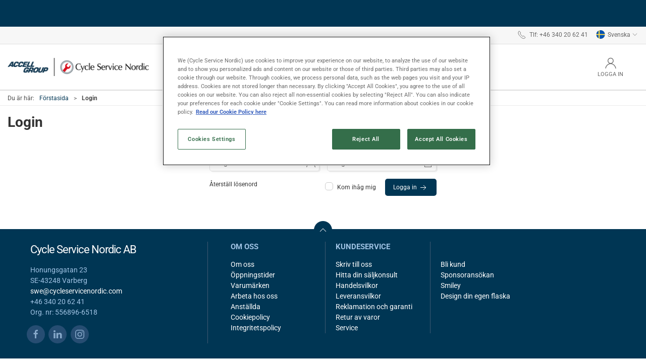

--- FILE ---
content_type: text/html; charset=utf-8
request_url: https://www.cycleservicenordic.com/se/login
body_size: 10245
content:
<!DOCTYPE html>
<html lang="sv">

<head>
  <meta charset="UTF-8">
  <meta name="viewport" content="width=device-width, initial-scale=1.0">
  <title>Login</title>

<meta name="description" content="" />
<meta name="keywords" content="" />
<meta name="author" content="" />
<meta name="publisher" content="Cycle Service Nordic AB" />
<link rel="canonical" href="https://www.cycleservicenordic.com/se/login" />
<meta property="og:title" content="Login" />
<meta property="og:description" content="" />
<meta property="og:url" content="https://www.cycleservicenordic.com/se/login" />

  <link rel="shortcut icon" type="image/x-icon" href="/media/imunyonk/favicon-1.ico">


  <!-- Cbx && UIkit CSS -->
  <link rel="stylesheet" href="/css/dist/cbx.css" />

  <link rel="stylesheet" href="https://cdnjs.cloudflare.com/ajax/libs/font-awesome/6.4.2/css/all.min.css" />
<!-- Cbx && UIkit CSS -->
<link rel="stylesheet" href="/css/dist/cbx.css" />

<style type="text/css" nonce="sVDGGZ2WYrwtWeH2n8cV7GN4ArUpppmKdoIhOCR9ers=">
  :root {

    --primary-color: #003654;
    --primary-color-hue: 201.42857;
    --primary-color-saturation: 100%;
    --primary-color-lightness: 16.47059%;
    --primary-lighten-5: 21.47059%;
--primary-lighten-8: 24.47059%;
--primary-lighten-10: 26.47059%;
--primary-lighten-13: 29.47059%;
--primary-lighten-17: 33.47059%;
--primary-lighten-20: 36.47059%;
--primary-lighten-22: 38.47059%;
--primary-lighten-27: 43.47059%;
--primary-lighten-30: 46.47059%;
--primary-lighten-35: 51.47059%;
--primary-lighten-40: 56.47059%;
--primary-lighten-55: 71.47059%;
--primary-lighten-60: 76.47059%;
--primary-lighten-70: 86.47059%;
--primary-lighten-80: 96.47059%;
--primary-lighten-90: 100%;
--primary-lighten-95: 100%;
--primary-lighten-97: 100%;
--primary-lighten-100: 100%;
--primary-darken-5: 11.47059%;
--primary-darken-8: 8.47059%;
--primary-darken-10: 6.47059%;
--primary-darken-13: 3.47059%;
--primary-darken-17: 0%;
--primary-darken-20: 0%;
--primary-darken-22: 0%;
--primary-darken-27: 0%;
--primary-darken-30: 0%;
--primary-darken-35: 0%;
--primary-darken-40: 0%;
--primary-darken-55: 0%;
--primary-darken-60: 0%;
--primary-darken-70: 0%;
--primary-darken-80: 0%;
--primary-darken-90: 0%;
--primary-darken-95: 0%;
--primary-darken-97: 0%;
--primary-darken-100: 0%;

    --black-color: #000000;
    --black-color-hue: 0;
    --black-color-saturation: 0%;
    --black-color-lightness: 0%;
    --black-lighten-5: 5%;
--black-lighten-8: 8%;
--black-lighten-10: 10%;
--black-lighten-13: 13%;
--black-lighten-17: 17%;
--black-lighten-20: 20%;
--black-lighten-22: 22%;
--black-lighten-27: 27%;
--black-lighten-30: 30%;
--black-lighten-35: 35%;
--black-lighten-40: 40%;
--black-lighten-55: 55%;
--black-lighten-60: 60%;
--black-lighten-70: 70%;
--black-lighten-80: 80%;
--black-lighten-90: 90%;
--black-lighten-95: 95%;
--black-lighten-97: 97%;
--black-lighten-100: 100%;
--black-darken-5: 0%;
--black-darken-8: 0%;
--black-darken-10: 0%;
--black-darken-13: 0%;
--black-darken-17: 0%;
--black-darken-20: 0%;
--black-darken-22: 0%;
--black-darken-27: 0%;
--black-darken-30: 0%;
--black-darken-35: 0%;
--black-darken-40: 0%;
--black-darken-55: 0%;
--black-darken-60: 0%;
--black-darken-70: 0%;
--black-darken-80: 0%;
--black-darken-90: 0%;
--black-darken-95: 0%;
--black-darken-97: 0%;
--black-darken-100: 0%;

    --global-color: #666666;
    --global-color-hue: 0;
    --global-color-saturation: 0%;
    --global-color-lightness: 40%;
    --global-lighten-5: 45%;
--global-lighten-8: 48%;
--global-lighten-10: 50%;
--global-lighten-13: 53%;
--global-lighten-17: 57%;
--global-lighten-20: 60%;
--global-lighten-22: 62%;
--global-lighten-27: 67%;
--global-lighten-30: 70%;
--global-lighten-35: 75%;
--global-lighten-40: 80%;
--global-lighten-55: 95%;
--global-lighten-60: 100%;
--global-lighten-70: 100%;
--global-lighten-80: 100%;
--global-lighten-90: 100%;
--global-lighten-95: 100%;
--global-lighten-97: 100%;
--global-lighten-100: 100%;
--global-darken-5: 35%;
--global-darken-8: 32%;
--global-darken-10: 30%;
--global-darken-13: 27%;
--global-darken-17: 23%;
--global-darken-20: 20%;
--global-darken-22: 18%;
--global-darken-27: 13%;
--global-darken-30: 10%;
--global-darken-35: 5%;
--global-darken-40: 0%;
--global-darken-55: 0%;
--global-darken-60: 0%;
--global-darken-70: 0%;
--global-darken-80: 0%;
--global-darken-90: 0%;
--global-darken-95: 0%;
--global-darken-97: 0%;
--global-darken-100: 0%;

    --success-color: #32d296;
    --success-color-hue: 157.5;
    --success-color-saturation: 64%;
    --success-color-lightness: 50.98039%;
    --success-lighten-5: 55.98039%;
--success-lighten-8: 58.98039%;
--success-lighten-10: 60.98039%;
--success-lighten-13: 63.98039%;
--success-lighten-17: 67.98039%;
--success-lighten-20: 70.98039%;
--success-lighten-22: 72.98039%;
--success-lighten-27: 77.98039%;
--success-lighten-30: 80.98039%;
--success-lighten-35: 85.98039%;
--success-lighten-40: 90.98039%;
--success-lighten-55: 100%;
--success-lighten-60: 100%;
--success-lighten-70: 100%;
--success-lighten-80: 100%;
--success-lighten-90: 100%;
--success-lighten-95: 100%;
--success-lighten-97: 100%;
--success-lighten-100: 100%;
--success-darken-5: 45.98039%;
--success-darken-8: 42.98039%;
--success-darken-10: 40.98039%;
--success-darken-13: 37.98039%;
--success-darken-17: 33.98039%;
--success-darken-20: 30.98039%;
--success-darken-22: 28.98039%;
--success-darken-27: 23.98039%;
--success-darken-30: 20.98039%;
--success-darken-35: 15.98039%;
--success-darken-40: 10.98039%;
--success-darken-55: 0%;
--success-darken-60: 0%;
--success-darken-70: 0%;
--success-darken-80: 0%;
--success-darken-90: 0%;
--success-darken-95: 0%;
--success-darken-97: 0%;
--success-darken-100: 0%;

    --notice-color: #f8f816;
    --notice-color-hue: 60;
    --notice-color-saturation: 94.16667%;
    --notice-color-lightness: 52.94118%;
    --notice-lighten-5: 57.94118%;
--notice-lighten-8: 60.94118%;
--notice-lighten-10: 62.94118%;
--notice-lighten-13: 65.94118%;
--notice-lighten-17: 69.94118%;
--notice-lighten-20: 72.94118%;
--notice-lighten-22: 74.94118%;
--notice-lighten-27: 79.94118%;
--notice-lighten-30: 82.94118%;
--notice-lighten-35: 87.94118%;
--notice-lighten-40: 92.94118%;
--notice-lighten-55: 100%;
--notice-lighten-60: 100%;
--notice-lighten-70: 100%;
--notice-lighten-80: 100%;
--notice-lighten-90: 100%;
--notice-lighten-95: 100%;
--notice-lighten-97: 100%;
--notice-lighten-100: 100%;
--notice-darken-5: 47.94118%;
--notice-darken-8: 44.94118%;
--notice-darken-10: 42.94118%;
--notice-darken-13: 39.94118%;
--notice-darken-17: 35.94118%;
--notice-darken-20: 32.94118%;
--notice-darken-22: 30.94118%;
--notice-darken-27: 25.94118%;
--notice-darken-30: 22.94118%;
--notice-darken-35: 17.94118%;
--notice-darken-40: 12.94118%;
--notice-darken-55: 0%;
--notice-darken-60: 0%;
--notice-darken-70: 0%;
--notice-darken-80: 0%;
--notice-darken-90: 0%;
--notice-darken-95: 0%;
--notice-darken-97: 0%;
--notice-darken-100: 0%;

    --warning-color: #faa05a;
    --warning-color-hue: 26.25;
    --warning-color-saturation: 94.11765%;
    --warning-color-lightness: 66.66667%;
    --warning-lighten-5: 71.66667%;
--warning-lighten-8: 74.66667%;
--warning-lighten-10: 76.66667%;
--warning-lighten-13: 79.66667%;
--warning-lighten-17: 83.66667%;
--warning-lighten-20: 86.66667%;
--warning-lighten-22: 88.66667%;
--warning-lighten-27: 93.66667%;
--warning-lighten-30: 96.66667%;
--warning-lighten-35: 100%;
--warning-lighten-40: 100%;
--warning-lighten-55: 100%;
--warning-lighten-60: 100%;
--warning-lighten-70: 100%;
--warning-lighten-80: 100%;
--warning-lighten-90: 100%;
--warning-lighten-95: 100%;
--warning-lighten-97: 100%;
--warning-lighten-100: 100%;
--warning-darken-5: 61.66667%;
--warning-darken-8: 58.66667%;
--warning-darken-10: 56.66667%;
--warning-darken-13: 53.66667%;
--warning-darken-17: 49.66667%;
--warning-darken-20: 46.66667%;
--warning-darken-22: 44.66667%;
--warning-darken-27: 39.66667%;
--warning-darken-30: 36.66667%;
--warning-darken-35: 31.66667%;
--warning-darken-40: 26.66667%;
--warning-darken-55: 11.66667%;
--warning-darken-60: 6.66667%;
--warning-darken-70: 0%;
--warning-darken-80: 0%;
--warning-darken-90: 0%;
--warning-darken-95: 0%;
--warning-darken-97: 0%;
--warning-darken-100: 0%;

    --danger-color: #f0506e;
    --danger-color-hue: 348.75;
    --danger-color-saturation: 84.21053%;
    --danger-color-lightness: 62.7451%;
    --danger-lighten-5: 67.7451%;
--danger-lighten-8: 70.7451%;
--danger-lighten-10: 72.7451%;
--danger-lighten-13: 75.7451%;
--danger-lighten-17: 79.7451%;
--danger-lighten-20: 82.7451%;
--danger-lighten-22: 84.7451%;
--danger-lighten-27: 89.7451%;
--danger-lighten-30: 92.7451%;
--danger-lighten-35: 97.7451%;
--danger-lighten-40: 100%;
--danger-lighten-55: 100%;
--danger-lighten-60: 100%;
--danger-lighten-70: 100%;
--danger-lighten-80: 100%;
--danger-lighten-90: 100%;
--danger-lighten-95: 100%;
--danger-lighten-97: 100%;
--danger-lighten-100: 100%;
--danger-darken-5: 57.7451%;
--danger-darken-8: 54.7451%;
--danger-darken-10: 52.7451%;
--danger-darken-13: 49.7451%;
--danger-darken-17: 45.7451%;
--danger-darken-20: 42.7451%;
--danger-darken-22: 40.7451%;
--danger-darken-27: 35.7451%;
--danger-darken-30: 32.7451%;
--danger-darken-35: 27.7451%;
--danger-darken-40: 22.7451%;
--danger-darken-55: 7.7451%;
--danger-darken-60: 2.7451%;
--danger-darken-70: 0%;
--danger-darken-80: 0%;
--danger-darken-90: 0%;
--danger-darken-95: 0%;
--danger-darken-97: 0%;
--danger-darken-100: 0%;
  }



            .footer,
            .footer .back-to-top .uk-icon-button { background-color: #003654 !important; }
          
.product-specifications .uk-text-nowrap{
    white-space: normal!important;
}
.Product_describe .uk-text-nowrap{
    white-space: normal!important;
}

.textpage p{
    margin: 0 0 9px 0!important;
}
.csn-footer {
    background-color: #003654!important;
    color: #a0c3e4;
    min-height: 5%;
    clear: both;
}

.mediabankicon .cls-1 {
    fill: none!important;
    stroke: #0a3754!important;
    stroke-linecap: round!important;
    stroke-linejoin: round!important;
    stroke-width: 20px!important;
}
.mediabankicon .cls-4 {
        stroke-linecap: square;
      }
.mediabankicon .cls-4,.mediabankicon .cls-2,.mediabankicon .cls-3 {
        stroke: #0a3754;
        stroke-linejoin: round;
        fill: none;
      }
.mediabankicon .cls-1,.mediabankicon .cls-3 {
        fill: none;
      }
.mediabankicon.cls-2 {
        fill: #fff;
      }
.mediabankicon .cls-3 {
        stroke-linecap: round;
      }

.product-orders-total-overlay{
    background-color: red;
    color:white;
    font-weight: bold;
    padding:0.5em;
}
.details-product-orders{
    border: 1px solid #FF0000!important;
    
}
.csn-footer .uk-iconnav a {
    color: #86a8c9!important;
    background: #264d72!important;
}
.csn-footer h1::after
{
    content: ""!important;
}
.back-to-top a{
    color: white!important;
    background: #003654!important;
}
.custom-grid-footer .back-to-top {
    top: 20px;
}
.variant-selector-image-button.selected {
    border: 2px solid #003654;
    border-color:#003654!important;
}
.variant-selector-text-button.selected{
    border-color:#003654!important;
    border: 2px solid #003654;
}
.csn-footer .uk-first-column{
    padding-left: 45px;
    margin-right: 25px;
}
.contact-form-upload-label {
    font-size: 1rem!important;
}

.contact-form-checklist-label {
    font-size: 1rem!important;
}
.contact-form-field-description{
    white-space: normal!important;
}

@media only screen and (min-width: 960px){
.csn-footer-grid{
    border-right: 1px solid #3f5972;
    margin-right: 20px;
    height:100%;
    
}}
@media only screen and (max-width: 959px) {
.csn-footer-grid {
    border-bottom: 1px solid #3f5972;
    margin-right: 0;
    height: 100%;
    padding: 15px 0px;
}}
.uk-slideshow-items {
    background-position: center center;
}
.supervisor-panel .uk-navbar-left{ 
    margin-left: 40px;
}

.uk-radio:checked, .uk-checkbox:checked, .uk-checkbox:indeterminate {
    background-color: white;
    border-color: #003654;
    color: #003654;
}
.csn-footer a{
  color: white;
}
.csn-footer a:visited {
  color: white;
}
.csn-footer h1{
    color:white;
    display: block;
    font-weight: 400;
    font-size: 1.6em;
    letter-spacing: -1px;
}
.csn-footer h1::after {
  content: "...";
  clear: both;
  display: flex;
  color:#86a8c9;
  font-size: 0.8em;
}
.csn-footer h2{
    color: #a0c3e4;
    text-transform: uppercase;
    font-size: 1.1em;
}

.uk-navbar-container.navbar-main .uk-navbar-left .uk-logo img {
    max-width: 280px;
}

/* AK: header-notification */
.header-notification {
     height: 38px;
}

/* JBC: grid */
.csn-grid > div {
    /*padding-left: 3px !important;
    padding-right: 3px;
    padding-top: 3px;*/
    padding-bottom: 10px;
}

.uk-margin-large {
    margin-bottom: 0px;
}

/* JBC: footer logo */
.accell-logo {
    float: right;
    max-width: 95px;
    height: auto;
}

/* JBC: Main navigation highligt on hover */
.cbx-mainnav-text:hover 
{
    color: #000;
    background-color: #d3d3d3;
    transition-timing-function: ease-in;
    transition: 0.50s;
}
.employee-list-item-name{
    display: inline-flex;
}
.employee-list-item-name span{
    font-size:18px!important;
    font-weight: 700!important;
    margin-top: 15px;
    line-height: 0.1!important;
 
}
.employee-list-item-title span{
    line-height: 0!important;
    background: none!important;
    top:0;
    vertical-align: top;
   
}
.employee-list-item-title{
     display: block;
}
.employee-list-item-phone span{
  font-weight: 400!important;
  margin-bottom:0px;
  vertical-align: bottom;
}
.employee-list-item-phone{
  height: 5px;
  vertical-align: bottom;
}
.employee-list-item-tags span{
 display: block;
 word-wrap: break-word;
 word-break: break-word;
 max-width: 60%;
 line-height: 1!important;
}
.employee-list-item-email span{
    background: none!important;
    text-shadow: 1px 1px white;
    font-weight: 700!important;
    padding: 0 5px!important;
}
.employee-list .employee-list-grid a .label span {
    font-weight: 400;
    background: none!important;
}
.employee-list-item-email {
    padding-bottom: 6%;
}

@media only screen and (max-width: 720px) {
    .employee-list-item-title span{
    margin-top: -0.2rem
}
.employee-list-item-email {
    padding-bottom: 4%;
}
.employee-list-item img {
    max-width: 130px;
}
.employee-list-item-title span{
    line-height: 1!important;
    background: none!important;
    vertical-align: top;
    display: block;
    padding: 0 5px;
}
.employee-list-item-phone{
  height: 15px;
}
.employee-list-item-tags span {
    max-width: 70%;
}
}

/* Container for billede + overlay */
.hero-container {
  position: relative;     /* Gør det muligt at placere overlay absolut */
  width: 100%;
  max-width: 1200px;      /* Tilpas efter behov */
  margin: 0 auto;
}

/* Overlay-laget der ligger oven på billedet */
.hero-container .slideshow-cta-container {
  position: relative;
  top: 0;
  left: 0;
  width: 100%;
  height: 100%;
  /* Halvgennemsigtig mørk baggrund for at fremhæve tekst */
  background-color: rgba(0, 48, 79, 0.1); 
  display: flex;
  flex-direction: column;
  justify-content: center;
  align-items: center;
  text-align: center;
  padding: 1rem;
  box-sizing: border-box;
}

/* Overskriften */
.hero-container .slideshow-cta-container h3 {
  font-size: 2rem;             /* Juster efter behov */
  font-weight: bold;
  color: #39bb9d !important;              /* Din turkise/grønne farve */
  margin: 0 0 0.5rem 0;
  font-family: Segoe UI, sans-serif; /* Eller hvilken font du vil bruge */
  text-transform: uppercase;   /* Hvis du vil have store bogstaver */
}

/* Undertekst/underoverskrift */
.hero-container .slideshow-cta-container p {
  font-size: 1.2rem;
  color: #ffffff !important;
  margin: 0;
  font-family: Segoe UI, sans-serif;
  margin: 0;
  padding: 0;
}

.hero-container .slideshow-cta-container p::after {
  content: "";
  position: absolute;
  left: 50%;
  transform: translateX(-50%); /* Centrerer linjen i forhold til p */
  bottom: -2px;               /* Placerer linjen lige under p */
  width: 100px;                 /* Justér bredden som du vil */
  height: 1px;                 /* Tykkelsen af linjen */
  background-color: #39bb9d;   /* Turkis farve */
}</style>

<!-- UIkit JS -->
<script nonce="sVDGGZ2WYrwtWeH2n8cV7GN4ArUpppmKdoIhOCR9ers=" src="/js/lib/uikit-3.21.16/js/uikit.min.js" ></script>
<script nonce="sVDGGZ2WYrwtWeH2n8cV7GN4ArUpppmKdoIhOCR9ers=" src="/js/lib/uikit-3.21.16/js/uikit-icons.min.js" ></script>
<script nonce="sVDGGZ2WYrwtWeH2n8cV7GN4ArUpppmKdoIhOCR9ers=" src="/js/assets/cbx-icons.js" ></script>
<script nonce="sVDGGZ2WYrwtWeH2n8cV7GN4ArUpppmKdoIhOCR9ers=" src="/js/dist/app.js?v=1"  defer></script>
</head>

<body class="theme-style-rounded custom-header-center-search b2c login">
  

  


  <div id="cbx-vue-app">

    <portal-target name="inline-search-area"></portal-target>

      <!-- STICKY NAV -->
  <div id="header">
    <div class="page-header">
      
        <div class="header-notification uk-text-center uk-padding-small"  style="color:#003654;background-color:#003654;" >-</div>


        <div class="top-navigation cbx-header-background-image uk-section uk-section-muted uk-padding-remove-vertical uk-visible@m">
    <div class="uk-container uk-container-large uk-flex uk-flex-between uk-flex-middle uk-position-relative">
      <div class="top-navigation-left uk-flex uk-flex-middle">
      </div>
      <div class="top-navigation-center uk-flex uk-position-center">
      </div>
      <div class="top-navigation-right uk-flex uk-flex-middle">
          <div class="uk-flex uk-flex-middle">  <span class="uk-margin-xsmall-right" uk-icon="icon: receiver"></span>
  <span>Tlf: +46 340 20 62 41</span>
</div>
          <div class="uk-flex uk-flex-middle">  <div class="site-selector uk-flex">
    <button class="uk-button uk-button-link uk-flex" type="button"><span class="uk-preserve" uk-icon="lang-se" style="width:20px;height:18px;"></span> Svenska <span uk-icon="icon: chevron-down; ratio: 0.7" style="width:14px;height:18px;"></span></button>
    <div class="uk-padding uk-dropdown" uk-dropdown="mode: click">
      <ul class="uk-nav uk-dropdown-nav">
          <li><a href="/da"><span class="uk-preserve" uk-icon="lang-da"></span> Dansk</a></li>
          <li><a href="/no"><span class="uk-preserve" uk-icon="lang-no"></span> Norway</a></li>
          <li><a href="/fi"><span class="uk-preserve" uk-icon="lang-fi"></span> Suomi</a></li>
          <li><a href="/en"><span class="uk-preserve" uk-icon="lang-en"></span> English</a></li>
      </ul>
    </div>
  </div>
</div>
      </div>
    </div>
  </div>

      <!-- MAIN NAV -->
      <div class="cbx-navbar-sticky cbx-header-background">
      <nav class="uk-navbar-container navbar-main uk-visible@m">
        <div class="uk-container uk-container-large uk-navbar" uk-navbar="mode: click;">
          <div class="uk-navbar-left">
              <a class="uk-navbar-item uk-logo" href="/se" aria-label="SE">
 <img alt="" src="/media/ceufkftd/accell-csn_color.png?width=300&upscale=false" width="300" height="38" />               </a>
          </div>
            <div class="uk-navbar-center">
              
            </div>
          <div class="uk-navbar-right">
            <ul class="uk-navbar-nav">
                <li is="top-login"
                    class="top-login"
                    login-text="Logga in"
                    dashboard-url="/se/kundomrade"
                    sign-out-url="/se/login?actionid=signout&signout=true">
                    <a
                        class="uk-flex uk-flex-column uk-text-center">
                        <span class="uk-margin-xsmall" uk-icon="icon: user; ratio: 1.2;" style="width:45px;height:24px"></span>
                        <span class="uk-text-xsmall">
                            Logga in
                        </span>
                    </a>
                </li>
            </ul>
          </div>
        </div>
      </nav>
      <!-- CATEGORY NAV -->
<nav class="uk-navbar-container navbar-categories cbx-mainnav-background cbx-mainnav-border" id="main-navigation">
  <div id="desktop-navigation" class="uk-container uk-container-large uk-visible@m" uk-navbar="dropbar: false; mode: click; boundary-align: true; align: left; offset: 1;">
  </div>
</nav>
      <div class="uk-hidden@m" uk-navbar>
        <div class="mobile-header cbx-header-background">
          <div class="mobile-header-top-row">
            <a href="/se" class="mobile-header-top-row-logo-container" aria-label="SE">
 <img alt="" src="/media/ceufkftd/accell-csn_color.png?width=300&upscale=false" width="300" height="38" />             </a>
            <div class="flex uk-hidden-print"></div>
            <div is="mobile-header-top-actions" class="mobile-header-top-row-actions uk-hidden-print" login-text="Logga in" cart-text="Vagn">
                <div class="mobile-header-top-row-actions-item">
                  <div class="icon-container">
                    <svg viewBox="0 0 22 23" xmlns="http://www.w3.org/2000/svg">
                      <path d="M11 2.125C13.6211 2.125 15.8125 4.31641 15.8125 6.9375C15.8125 9.60156 13.6211 11.75 11 11.75C8.33594 11.75 6.1875 9.60156 6.1875 6.9375C6.1875 4.31641 8.33594 2.125 11 2.125ZM16.5 15.875C18.7344 15.875 20.625 17.7656 20.625 20V21.375H1.375V20C1.375 17.7656 3.22266 15.875 5.5 15.875C9.15234 15.875 8.37891 16.5625 11 16.5625C13.5781 16.5625 12.8047 15.875 16.5 15.875ZM11 0.75C7.5625 0.75 4.8125 3.54297 4.8125 6.9375C4.8125 10.375 7.5625 13.125 11 13.125C14.3945 13.125 17.1875 10.375 17.1875 6.9375C17.1875 3.54297 14.3945 0.75 11 0.75ZM16.5 14.5C12.5039 14.5 13.4492 15.1875 11 15.1875C8.55078 15.1875 9.45312 14.5 5.5 14.5C2.44922 14.5 0 16.9922 0 20V21.375C0 22.1484 0.601562 22.75 1.375 22.75H20.625C21.3555 22.75 22 22.1484 22 21.375V20C22 16.9922 19.5078 14.5 16.5 14.5Z" />
                    </svg>
                  </div>
                  Logga in
                </div>
            </div>
          </div>
          <div class="mobile-header-bottom-container">
            <mobile-header-bottom></mobile-header-bottom>
          </div>
        </div>
      </div>
      </div>
    </div>
  </div>
  <!--<div class="uk-background-default uk-hidden@m" id="mobile-search">
    
  </div>-->



    <!-- BREADCRUMB -->
<div class="breadcrumb">
  <div class="uk-container uk-container-large">
    <ul class="uk-breadcrumb">
      <li class="uk-prefix-column"><span>Du &#xE4;r h&#xE4;r:</span></li>
          <li><a href="/se">F&#xF6;rstasida</a></li>
          <li>
              <h1 class="uk-text-bold uk-display-inline-block uk-margin-remove">Login</h1>
          </li>
    </ul>
  </div>
</div>
    <add-to-cart-modal></add-to-cart-modal>
    <customer-profile-modal></customer-profile-modal>

    

    <main>
      
<div class="uk-container uk-container-large uk-margin-large-bottom uk-margin-medium-top">
  <div class="uk-margin-medium-bottom">
    <span class="uk-h2 uk-text-bold">Login</span>
  </div>
</div>
<div class="uk-container uk-container-large uk-margin-large-bottom">
  <div class="uk-grid-collapse" uk-grid>
    <div class="uk-width-expand"></div>
    <div class="uk-width-large@s">
      <login></login>
    </div>
    <div class="uk-width-expand"></div>
  </div>
</div>


    </main>

      <div class="custom-grid-footer">
    <div class="back-to-top uk-position-absolute uk-position-top-center uk-position-z-index"><a href="#" class="uk-icon-button" uk-scroll="offset: 0" uk-icon="chevron-up" title="Till toppen"></a></div>
      <div class="umb-grid">
            <div style="background-color:#003654;" class="background-wrapper">
              <div class="uk-container uk-container-large">
                <div style="padding:25px 0px 30px 0px; fullwidth:0;" class="csn-footer uk-grid uk-grid-collapse override-padding" uk-grid>
<div class="uk-width-1-3@m">
  <div >
    <div class="csn-footer-grid">
<div class="uk-grid-column ">

<h1 class="cbx-headline uk-h4 uk-text-bold">Cycle Service Nordic AB</h1>

      </div>
<div class="uk-grid-column ">



<div class="shop-info-address">Honungsgatan 23<br>SE-43248 Varberg</div>
<div class="shop-info-email"><a href="mailto:swe@cycleservicenordic.com">swe@cycleservicenordic.com</a></div>
<div class="shop-info-email">+46 340 20 62 41<a href="/tel=004565992411"></a></div>
<div class="shop-info-vat">Org. nr: 556896-6518</div>


      </div>
<div class="uk-grid-column ">



          <ul class="footer-so-me-links uk-iconnav uk-margin-medium-top">
      <li class="uk-padding-remove-left"><a href="https://www.facebook.com/CycleServiceNordic/" class="uk-icon-button" uk-icon="icon: facebook" title="Facebook" target="_blank"></a></li>
      <li><a href="https://www.linkedin.com/company/cycle-service-nordic/" class="uk-icon-button" uk-icon="icon: linkedin" title="LinkedIn" target="_blank"></a></li>
      <li><a href="https://www.instagram.com/cycleservicenordic/" class="uk-icon-button" uk-icon="icon: instagram" title="Instagram" target="_blank"></a></li>
  </ul>


    

      </div>
    </div>
  </div>
</div>
<div class="uk-width-1-6@m">
  <div >
    <div class="csn-footer-grid">
<div class="uk-grid-column ">

<h2 class="cbx-headline uk-h2 uk-text-bold">Om oss</h2>

      </div>
<div class="uk-grid-column ">



<div><a href="/se/csn" title="CSN">Om oss</a></div>
<div><a href="/se/about-us/opening-hours" title="Opening Hours">Öppningstider</a></div>
<div><a href="/se/brands_csn" title="Brands_CSN">Varumärken</a></div>
<div><a href="/se/about-us/job-excl" title="Job-Excl">Arbeta hos oss</a></div>
<div><a href="/se/about-us/employees" title="Employees">Anställda</a></div>
<div><a href="/se/about-us/cookie-policy" title="Cookie Policy">Cookiepolicy</a></div>
<div><a href="/se/about-us/gdpr" title="GDPR">Integritetspolicy</a></div>


      </div>
    </div>
  </div>
</div>
<div class="uk-width-1-6@m">
  <div >
    <div class="csn-footer-grid">
<div class="uk-grid-column ">

<h2 class="cbx-headline uk-h2 uk-text-bold">Kundeservice</h2>

      </div>
<div class="uk-grid-column ">



<div><a href="/se/customer-service/contact" title="Contact">Skriv till oss</a><br /><a href="/se/customer-service/sales-consultant-se" title="Sales Consultant SE">Hitta din säljkonsult</a></div>
<div><a href="/se/customer-service/terms" title="Terms">Handelsvilkor</a></div>
<div><a href="/se/customer-service/delivery" title="Delivery">Leveransvilkor</a></div>
<div><a href="/se/technical-support/claims-and-warranty" title="Claims and Warranty">Reklamation och garanti</a></div>
<div><a href="/se/customer-service/return" title="Return">Retur av varor</a></div>
<div><a href="/se/technical-support/service" title="Service">Service</a></div>


      </div>
    </div>
  </div>
</div>
<div class="uk-width-1-6@m">
  <div >
    <div >
<div class="uk-grid-column ">



<h2>  </h2>


      </div>
<div class="uk-grid-column ">



<div><a href="/se/customer-service/become-customer" title="Become Customer">Bli kund</a></div>
<div><a href="/se/customer-service/sponsor-application" title="Sponsor Application">Sponsoransökan</a></div>
<div><a rel="noopener" href="https://www.findsmiley.dk/788564" target="_blank">Smiley</a></div>
<div><a rel="noopener" href="https://zefalbottles.com/en" target="_blank">Design din egen flaska</a></div>


      </div>
    </div>
  </div>
</div>
</div>

              </div>
            </div>
  </div>

  </div>


    <mobile-navigation-v2></mobile-navigation-v2>
    <go-to-product></go-to-product>

    <portal-target name="global-modal-area"></portal-target>

     
  </div>

  <script nonce="sVDGGZ2WYrwtWeH2n8cV7GN4ArUpppmKdoIhOCR9ers=" >
  window.CbxApiContextKey = '000e4d61-64b8-4a81-ae76-83b3d6351497';
  window.CbxTestSiteEnabled = true;
  window.CbxCulture = 'sv-SE';
  window.CbxCurrency = 'DKK';
  window.CbxSignInStatus = false;
  window.CbxUserRole = 'User';
  window.CbxHomepage = '/se';
  window.CbxHomepageId = '000e4d61-64b8-4a81-ae76-83b3d6351497';
  window.CbxProductsPageUrl = '/se/product-catalogue';
  window.CbxSearchPageUrl = '/se/produktsokning';
  window.CbxLoginPageUrl = '/se/login';
  window.CbxEnablePreferredDeliveryDate = true;
  window.CbxCustomerAreaPageUrl = '/se/kundomrade';
  window.CbxCheckoutpage = '/se/checkout';
  window.CbxCheckoutpageNext = '/se/checkout/afslut-kurv';
  window.CbxCurrentProductId = '';
  window.CbxCurrentCategoryId = '';
  window.CbxSelectedVariantId = '';
  window.CbxCurrentCategoryPath = [];
  window.CbxShowCategoriesInMainNavigation = true;
  window.CbxEnableCustomMainNavigtaion = true;
  window.CbxEnablePurchaseFromLists = true;
  window.CbxEnableAddedToCartModal = false;
  window.CbxProductStockSettings = {"showvalues":true,"lowstocklimit":10,"maxvisiblestock":25,"allowpurchaseoos":true,"showdeliverymessageonlists":true};
  window.CbxProductListOptions = {"sortoptions":[{"label":"Största rabatten","value":"discount-percentage-desc|sort-name-asc"},{"label":"Namn (A-Z)","value":"sort-name-asc|on-campaign-desc"},{"label":"Lagerstatus","value":"is-in-stock-desc|delivery-date-asc|name-asc"},{"label":"Nyheter","value":"on-campaign-desc|name-asc"},{"label":"Pris (Stigende)","value":"price-dacyk-asc|on-campaign-desc"},{"label":"Pris (Faldende)","value":"price-dacyk-desc|on-campaign-desc"},{"label":"Populariteten","value":"popularity-desc|item-name-desc"}],"selectedsortoption":"discount-percentage-desc|sort-name-asc","pagelimitoptions":[50,100,250],"selectedpagelimitoption":50};
  window.CbxEnableVouchers = true;
  window.CbxEnableSecondaryImage = false;
  window.CbxPlaceholderImage = '/media/ztqlfuku/noimage.png';
  window.CbxGmapsAPIKey = '';
  window.CbxLogoImage = '/media/ceufkftd/accell-csn_color.png';
  window.CbxAllowPurchase = false;
  window.CbxShowPrices = false;
  window.CbxDashboardUrl = '/se/kundomrade';
  window.CbxRootCategoryId = 'root_root';
  window.CbxRootContentId = '3462';
  window.CbxCurrentContentParentId = '3462';
  window.CbxVariantSeparator = '/';
  window.CbxVariantDisplayOptions = {"columns":false,"expanded":false,"images":true,"selectboxes":false,"productlist":false};
  window.CbxEnableMagicSearch = true;
  window.CbxBulkOrderingReversed = false;
  window.CbxHideLogin = false;
  window.CbxHidePrices = false;
  window.CbxEnableWishList = true;
  window.CbxEnableBestSellers = true;
  window.CbxEnableNewsletterSubscription = false;
  window.CbxEnableCustomerProfiles = false;
  window.CbxCustomerProfile = 0;
  window.CbxIncludeDescendantCategories = false;
  window.CbxDisableCatalogue = true;
  window.CbxContextCacheKey = '"02"';
  window.CbxEnableCsvImport = false;
  window.CbxEnableEventTracking = false;
  window.CbxEnableFreeGifts = false;
  window.CbxStoreInformation = {"shopname":"Cycle Service Nordic","shopemail":"info@cycleservicenordic.com","companyname":"Cycle Service Nordic AB","companyaddress":"Honungsgatan 23, SE-43248 Varberg","companyvatno":"556896-6518","companyphone":"+46 340 20 62 41","companyemail":"swe@cycleservicenordic.com","companyopeninghours":[],"footersomelinks":[{"icon":"facebook","link":"https://www.facebook.com/CycleServiceNordic/","title":"Facebook"},{"icon":"linkedin","link":"https://www.linkedin.com/company/cycle-service-nordic/","title":"LinkedIn"},{"icon":"instagram","link":"https://www.instagram.com/cycleservicenordic/","title":"Instagram"}],"languages":[{"name":"Dansk","icon":"lang-da","url":"/da","current":false},{"name":"Svenska","icon":"lang-se","url":"/se","current":true},{"name":"Norway","icon":"lang-no","url":"/no","current":false},{"name":"Suomi","icon":"lang-fi","url":"/fi","current":false},{"name":"English","icon":"lang-en","url":"/en","current":false}]};
  window.CbxShowStatement = true;

  /* TRANSLATIONS */
  window.CbxTranslations = {
    actions: {
      showMore: 'Visa fler'
    }
  };
</script>

  <!-- OneTrust Cookies Consent Notice start for onetrust.com -->
<script type="text/javascript" charset="UTF-8" data-domain-script="71173de9-2984-4f79-bcaa-12d527cd5853" nonce="sVDGGZ2WYrwtWeH2n8cV7GN4ArUpppmKdoIhOCR9ers=" src="https://cdn.cookielaw.org/scripttemplates/otSDKStub.js"></script>
<script type="text/javascript" nonce="sVDGGZ2WYrwtWeH2n8cV7GN4ArUpppmKdoIhOCR9ers=">function OptanonWrapper() { }</script>
<script type="text/javascript" nonce="sVDGGZ2WYrwtWeH2n8cV7GN4ArUpppmKdoIhOCR9ers=">
  // function to pull cookie value
  function getCookie(name) {
    var value = "; " + document.cookie;
    var parts = value.split("; " + name + "=");
    if (parts.length == 2) return parts.pop().split(";").shift();
  }
  function getLastConsentDate() {
    var value = getCookie('OptanonConsent');
    if (!value) return null;

    var decoded = decodeURIComponent(value);

    return new Date(decoded.substr(decoded.indexOf('&datestamp=') + '&datestamp='.length, decoded.substr(decoded.indexOf('&datestamp=') + '&datestamp='.length).indexOf('&')).replaceAll('+', ' '));
  }
  function reloadOnChangeOrWait() {
    if (getLastConsentDate() != lastConsentDate)
      location.reload();
    else {
      console.log('No consent change registered, checking again in 500 milliseconds');
      setTimeout(reloadOnChangeOrWait, 500);
    }
  }

  // global
  var lastConsentDate = getLastConsentDate();

  function OptanonWrapper() {
    console.log("OptanonWrapper called");
    var OABCcookieName = "OptanonAlertBoxClosed";
    var bannerAcceptBtn = document.getElementById("onetrust-accept-btn-handler");
    var pcAllowAllBtn = document.getElementById("accept-recommended-btn-handler");
    var pcSaveBtn = document.getElementsByClassName("save-preference-btn-handler onetrust-close-btn-handler")[0];
    var OABCcookie = getCookie(OABCcookieName);

    if (!OABCcookie && bannerAcceptBtn)
      bannerAcceptBtn.addEventListener('click', reloadOnChangeOrWait);

    if (pcAllowAllBtn)
      pcAllowAllBtn.addEventListener('click', reloadOnChangeOrWait);

    if (pcSaveBtn)
      pcSaveBtn.addEventListener('click', reloadOnChangeOrWait);
  }
</script>
<!-- OneTrust Cookies Consent Notice end for onetrust.com -->

  <script type="application/ld+json" nonce="sVDGGZ2WYrwtWeH2n8cV7GN4ArUpppmKdoIhOCR9ers=">
{
  "@context": "https://schema.org",
  "@type": "BreadcrumbList",
  "itemListElement": [
    {
      "@type": "ListItem",
      "position": 0,
      "name": "Login",
      "item": "https://www.cycleservicenordic.com/se/login"
    }
  ]
}
</script>

</body>

</html>

--- FILE ---
content_type: text/javascript
request_url: https://www.cycleservicenordic.com/js/dist/app.js?v=1
body_size: 293547
content:
(()=>{var e={43736:(e,t,r)=>{"use strict";function n(e,t,r,n,i,a,o,s){var c,u="function"===typeof e?e.options:e;if(t&&(u.render=t,u.staticRenderFns=r,u._compiled=!0),n&&(u.functional=!0),a&&(u._scopeId="data-v-"+a),o?(c=function(e){e=e||this.$vnode&&this.$vnode.ssrContext||this.parent&&this.parent.$vnode&&this.parent.$vnode.ssrContext,e||"undefined"===typeof __VUE_SSR_CONTEXT__||(e=__VUE_SSR_CONTEXT__),i&&i.call(this,e),e&&e._registeredComponents&&e._registeredComponents.add(o)},u._ssrRegister=c):i&&(c=s?function(){i.call(this,(u.functional?this.parent:this).$root.$options.shadowRoot)}:i),c)if(u.functional){u._injectStyles=c;var l=u.render;u.render=function(e,t){return c.call(t),l(e,t)}}else{var f=u.beforeCreate;u.beforeCreate=f?[].concat(f,c):[c]}return{exports:e,options:u}}r.d(t,{Z:()=>n})},15677:(e,t,r)=>{"use strict";r.r(t);var n=r(43481),i=r.n(n),a=r(2400),o=r.n(a),s=o()(i());s.push([e.id,".vue-map-container{position:relative}.vue-map-container .vue-map{left:0;right:0;top:0;bottom:0;position:absolute}.vue-map-hidden{display:none}",""]),t["default"]=s},85729:(e,t,r)=>{"use strict";r.r(t);var n=r(43481),i=r.n(n),a=r(2400),o=r.n(a),s=o()(i());s.push([e.id,".vue-street-view-pano-container{position:relative}.vue-street-view-pano-container .vue-street-view-pano{left:0;right:0;top:0;bottom:0;position:absolute}",""]),t["default"]=s},42190:(e,t,r)=>{"use strict";r.r(t);var n=r(43481),i=r.n(n),a=r(2400),o=r.n(a),s=o()(i());s.push([e.id,"\n/*!\n * animate.css - https://animate.style/\n * Version - 4.1.0\n * Licensed under the MIT license - http://opensource.org/licenses/MIT\n *\n * Copyright (c) 2020 Animate.css\n */:root{--animate-duration:1s;--animate-delay:1s;--animate-repeat:1}.animate__animated{-webkit-animation-duration:1s;animation-duration:1s;-webkit-animation-duration:var(--animate-duration);animation-duration:var(--animate-duration);-webkit-animation-fill-mode:both;animation-fill-mode:both}.animate__animated.animate__infinite{-webkit-animation-iteration-count:infinite;animation-iteration-count:infinite}.animate__animated.animate__repeat-1{-webkit-animation-iteration-count:1;animation-iteration-count:1;-webkit-animation-iteration-count:var(--animate-repeat);animation-iteration-count:var(--animate-repeat)}.animate__animated.animate__repeat-2{-webkit-animation-iteration-count:2;animation-iteration-count:2;-webkit-animation-iteration-count:calc(var(--animate-repeat)*2);animation-iteration-count:calc(var(--animate-repeat)*2)}.animate__animated.animate__repeat-3{-webkit-animation-iteration-count:3;animation-iteration-count:3;-webkit-animation-iteration-count:calc(var(--animate-repeat)*3);animation-iteration-count:calc(var(--animate-repeat)*3)}.animate__animated.animate__delay-1s{-webkit-animation-delay:1s;animation-delay:1s;-webkit-animation-delay:var(--animate-delay);animation-delay:var(--animate-delay)}.animate__animated.animate__delay-2s{-webkit-animation-delay:2s;animation-delay:2s;-webkit-animation-delay:calc(var(--animate-delay)*2);animation-delay:calc(var(--animate-delay)*2)}.animate__animated.animate__delay-3s{-webkit-animation-delay:3s;animation-delay:3s;-webkit-animation-delay:calc(var(--animate-delay)*3);animation-delay:calc(var(--animate-delay)*3)}.animate__animated.animate__delay-4s{-webkit-animation-delay:4s;animation-delay:4s;-webkit-animation-delay:calc(var(--animate-delay)*4);animation-delay:calc(var(--animate-delay)*4)}.animate__animated.animate__delay-5s{-webkit-animation-delay:5s;animation-delay:5s;-webkit-animation-delay:calc(var(--animate-delay)*5);animation-delay:calc(var(--animate-delay)*5)}.animate__animated.animate__faster{-webkit-animation-duration:.5s;animation-duration:.5s;-webkit-animation-duration:calc(var(--animate-duration)/2);animation-duration:calc(var(--animate-duration)/2)}.animate__animated.animate__fast{-webkit-animation-duration:.8s;animation-duration:.8s;-webkit-animation-duration:calc(var(--animate-duration)*.8);animation-duration:calc(var(--animate-duration)*.8)}.animate__animated.animate__slow{-webkit-animation-duration:2s;animation-duration:2s;-webkit-animation-duration:calc(var(--animate-duration)*2);animation-duration:calc(var(--animate-duration)*2)}.animate__animated.animate__slower{-webkit-animation-duration:3s;animation-duration:3s;-webkit-animation-duration:calc(var(--animate-duration)*3);animation-duration:calc(var(--animate-duration)*3)}@media (prefers-reduced-motion:reduce),print{.animate__animated{-webkit-animation-duration:1ms!important;animation-duration:1ms!important;-webkit-transition-duration:1ms!important;transition-duration:1ms!important;-webkit-animation-iteration-count:1!important;animation-iteration-count:1!important}.animate__animated[class*=Out]{opacity:0}}@-webkit-keyframes bounce{0%,20%,53%,to{-webkit-animation-timing-function:cubic-bezier(.215,.61,.355,1);animation-timing-function:cubic-bezier(.215,.61,.355,1);-webkit-transform:translateZ(0);transform:translateZ(0)}40%,43%{-webkit-animation-timing-function:cubic-bezier(.755,.05,.855,.06);animation-timing-function:cubic-bezier(.755,.05,.855,.06);-webkit-transform:translate3d(0,-30px,0) scaleY(1.1);transform:translate3d(0,-30px,0) scaleY(1.1)}70%{-webkit-animation-timing-function:cubic-bezier(.755,.05,.855,.06);animation-timing-function:cubic-bezier(.755,.05,.855,.06);-webkit-transform:translate3d(0,-15px,0) scaleY(1.05);transform:translate3d(0,-15px,0) scaleY(1.05)}80%{-webkit-transition-timing-function:cubic-bezier(.215,.61,.355,1);transition-timing-function:cubic-bezier(.215,.61,.355,1);-webkit-transform:translateZ(0) scaleY(.95);transform:translateZ(0) scaleY(.95)}90%{-webkit-transform:translate3d(0,-4px,0) scaleY(1.02);transform:translate3d(0,-4px,0) scaleY(1.02)}}@keyframes bounce{0%,20%,53%,to{-webkit-animation-timing-function:cubic-bezier(.215,.61,.355,1);animation-timing-function:cubic-bezier(.215,.61,.355,1);-webkit-transform:translateZ(0);transform:translateZ(0)}40%,43%{-webkit-animation-timing-function:cubic-bezier(.755,.05,.855,.06);animation-timing-function:cubic-bezier(.755,.05,.855,.06);-webkit-transform:translate3d(0,-30px,0) scaleY(1.1);transform:translate3d(0,-30px,0) scaleY(1.1)}70%{-webkit-animation-timing-function:cubic-bezier(.755,.05,.855,.06);animation-timing-function:cubic-bezier(.755,.05,.855,.06);-webkit-transform:translate3d(0,-15px,0) scaleY(1.05);transform:translate3d(0,-15px,0) scaleY(1.05)}80%{-webkit-transition-timing-function:cubic-bezier(.215,.61,.355,1);transition-timing-function:cubic-bezier(.215,.61,.355,1);-webkit-transform:translateZ(0) scaleY(.95);transform:translateZ(0) scaleY(.95)}90%{-webkit-transform:translate3d(0,-4px,0) scaleY(1.02);transform:translate3d(0,-4px,0) scaleY(1.02)}}.animate__bounce{-webkit-animation-name:bounce;animation-name:bounce;-webkit-transform-origin:center bottom;transform-origin:center bottom}@-webkit-keyframes flash{0%,50%,to{opacity:1}25%,75%{opacity:0}}@keyframes flash{0%,50%,to{opacity:1}25%,75%{opacity:0}}.animate__flash{-webkit-animation-name:flash;animation-name:flash}@-webkit-keyframes pulse{0%{-webkit-transform:scaleX(1);transform:scaleX(1)}50%{-webkit-transform:scale3d(1.05,1.05,1.05);transform:scale3d(1.05,1.05,1.05)}to{-webkit-transform:scaleX(1);transform:scaleX(1)}}@keyframes pulse{0%{-webkit-transform:scaleX(1);transform:scaleX(1)}50%{-webkit-transform:scale3d(1.05,1.05,1.05);transform:scale3d(1.05,1.05,1.05)}to{-webkit-transform:scaleX(1);transform:scaleX(1)}}.animate__pulse{-webkit-animation-name:pulse;animation-name:pulse;-webkit-animation-timing-function:ease-in-out;animation-timing-function:ease-in-out}@-webkit-keyframes rubberBand{0%{-webkit-transform:scaleX(1);transform:scaleX(1)}30%{-webkit-transform:scale3d(1.25,.75,1);transform:scale3d(1.25,.75,1)}40%{-webkit-transform:scale3d(.75,1.25,1);transform:scale3d(.75,1.25,1)}50%{-webkit-transform:scale3d(1.15,.85,1);transform:scale3d(1.15,.85,1)}65%{-webkit-transform:scale3d(.95,1.05,1);transform:scale3d(.95,1.05,1)}75%{-webkit-transform:scale3d(1.05,.95,1);transform:scale3d(1.05,.95,1)}to{-webkit-transform:scaleX(1);transform:scaleX(1)}}@keyframes rubberBand{0%{-webkit-transform:scaleX(1);transform:scaleX(1)}30%{-webkit-transform:scale3d(1.25,.75,1);transform:scale3d(1.25,.75,1)}40%{-webkit-transform:scale3d(.75,1.25,1);transform:scale3d(.75,1.25,1)}50%{-webkit-transform:scale3d(1.15,.85,1);transform:scale3d(1.15,.85,1)}65%{-webkit-transform:scale3d(.95,1.05,1);transform:scale3d(.95,1.05,1)}75%{-webkit-transform:scale3d(1.05,.95,1);transform:scale3d(1.05,.95,1)}to{-webkit-transform:scaleX(1);transform:scaleX(1)}}.animate__rubberBand{-webkit-animation-name:rubberBand;animation-name:rubberBand}@-webkit-keyframes shakeX{0%,to{-webkit-transform:translateZ(0);transform:translateZ(0)}10%,30%,50%,70%,90%{-webkit-transform:translate3d(-10px,0,0);transform:translate3d(-10px,0,0)}20%,40%,60%,80%{-webkit-transform:translate3d(10px,0,0);transform:translate3d(10px,0,0)}}@keyframes shakeX{0%,to{-webkit-transform:translateZ(0);transform:translateZ(0)}10%,30%,50%,70%,90%{-webkit-transform:translate3d(-10px,0,0);transform:translate3d(-10px,0,0)}20%,40%,60%,80%{-webkit-transform:translate3d(10px,0,0);transform:translate3d(10px,0,0)}}.animate__shakeX{-webkit-animation-name:shakeX;animation-name:shakeX}@-webkit-keyframes shakeY{0%,to{-webkit-transform:translateZ(0);transform:translateZ(0)}10%,30%,50%,70%,90%{-webkit-transform:translate3d(0,-10px,0);transform:translate3d(0,-10px,0)}20%,40%,60%,80%{-webkit-transform:translate3d(0,10px,0);transform:translate3d(0,10px,0)}}@keyframes shakeY{0%,to{-webkit-transform:translateZ(0);transform:translateZ(0)}10%,30%,50%,70%,90%{-webkit-transform:translate3d(0,-10px,0);transform:translate3d(0,-10px,0)}20%,40%,60%,80%{-webkit-transform:translate3d(0,10px,0);transform:translate3d(0,10px,0)}}.animate__shakeY{-webkit-animation-name:shakeY;animation-name:shakeY}@-webkit-keyframes headShake{0%{-webkit-transform:translateX(0);transform:translateX(0)}6.5%{-webkit-transform:translateX(-6px) rotateY(-9deg);transform:translateX(-6px) rotateY(-9deg)}18.5%{-webkit-transform:translateX(5px) rotateY(7deg);transform:translateX(5px) rotateY(7deg)}31.5%{-webkit-transform:translateX(-3px) rotateY(-5deg);transform:translateX(-3px) rotateY(-5deg)}43.5%{-webkit-transform:translateX(2px) rotateY(3deg);transform:translateX(2px) rotateY(3deg)}50%{-webkit-transform:translateX(0);transform:translateX(0)}}@keyframes headShake{0%{-webkit-transform:translateX(0);transform:translateX(0)}6.5%{-webkit-transform:translateX(-6px) rotateY(-9deg);transform:translateX(-6px) rotateY(-9deg)}18.5%{-webkit-transform:translateX(5px) rotateY(7deg);transform:translateX(5px) rotateY(7deg)}31.5%{-webkit-transform:translateX(-3px) rotateY(-5deg);transform:translateX(-3px) rotateY(-5deg)}43.5%{-webkit-transform:translateX(2px) rotateY(3deg);transform:translateX(2px) rotateY(3deg)}50%{-webkit-transform:translateX(0);transform:translateX(0)}}.animate__headShake{-webkit-animation-timing-function:ease-in-out;animation-timing-function:ease-in-out;-webkit-animation-name:headShake;animation-name:headShake}@-webkit-keyframes swing{20%{-webkit-transform:rotate(15deg);transform:rotate(15deg)}40%{-webkit-transform:rotate(-10deg);transform:rotate(-10deg)}60%{-webkit-transform:rotate(5deg);transform:rotate(5deg)}80%{-webkit-transform:rotate(-5deg);transform:rotate(-5deg)}to{-webkit-transform:rotate(0deg);transform:rotate(0deg)}}@keyframes swing{20%{-webkit-transform:rotate(15deg);transform:rotate(15deg)}40%{-webkit-transform:rotate(-10deg);transform:rotate(-10deg)}60%{-webkit-transform:rotate(5deg);transform:rotate(5deg)}80%{-webkit-transform:rotate(-5deg);transform:rotate(-5deg)}to{-webkit-transform:rotate(0deg);transform:rotate(0deg)}}.animate__swing{-webkit-transform-origin:top center;transform-origin:top center;-webkit-animation-name:swing;animation-name:swing}@-webkit-keyframes tada{0%{-webkit-transform:scaleX(1);transform:scaleX(1)}10%,20%{-webkit-transform:scale3d(.9,.9,.9) rotate(-3deg);transform:scale3d(.9,.9,.9) rotate(-3deg)}30%,50%,70%,90%{-webkit-transform:scale3d(1.1,1.1,1.1) rotate(3deg);transform:scale3d(1.1,1.1,1.1) rotate(3deg)}40%,60%,80%{-webkit-transform:scale3d(1.1,1.1,1.1) rotate(-3deg);transform:scale3d(1.1,1.1,1.1) rotate(-3deg)}to{-webkit-transform:scaleX(1);transform:scaleX(1)}}@keyframes tada{0%{-webkit-transform:scaleX(1);transform:scaleX(1)}10%,20%{-webkit-transform:scale3d(.9,.9,.9) rotate(-3deg);transform:scale3d(.9,.9,.9) rotate(-3deg)}30%,50%,70%,90%{-webkit-transform:scale3d(1.1,1.1,1.1) rotate(3deg);transform:scale3d(1.1,1.1,1.1) rotate(3deg)}40%,60%,80%{-webkit-transform:scale3d(1.1,1.1,1.1) rotate(-3deg);transform:scale3d(1.1,1.1,1.1) rotate(-3deg)}to{-webkit-transform:scaleX(1);transform:scaleX(1)}}.animate__tada{-webkit-animation-name:tada;animation-name:tada}@-webkit-keyframes wobble{0%{-webkit-transform:translateZ(0);transform:translateZ(0)}15%{-webkit-transform:translate3d(-25%,0,0) rotate(-5deg);transform:translate3d(-25%,0,0) rotate(-5deg)}30%{-webkit-transform:translate3d(20%,0,0) rotate(3deg);transform:translate3d(20%,0,0) rotate(3deg)}45%{-webkit-transform:translate3d(-15%,0,0) rotate(-3deg);transform:translate3d(-15%,0,0) rotate(-3deg)}60%{-webkit-transform:translate3d(10%,0,0) rotate(2deg);transform:translate3d(10%,0,0) rotate(2deg)}75%{-webkit-transform:translate3d(-5%,0,0) rotate(-1deg);transform:translate3d(-5%,0,0) rotate(-1deg)}to{-webkit-transform:translateZ(0);transform:translateZ(0)}}@keyframes wobble{0%{-webkit-transform:translateZ(0);transform:translateZ(0)}15%{-webkit-transform:translate3d(-25%,0,0) rotate(-5deg);transform:translate3d(-25%,0,0) rotate(-5deg)}30%{-webkit-transform:translate3d(20%,0,0) rotate(3deg);transform:translate3d(20%,0,0) rotate(3deg)}45%{-webkit-transform:translate3d(-15%,0,0) rotate(-3deg);transform:translate3d(-15%,0,0) rotate(-3deg)}60%{-webkit-transform:translate3d(10%,0,0) rotate(2deg);transform:translate3d(10%,0,0) rotate(2deg)}75%{-webkit-transform:translate3d(-5%,0,0) rotate(-1deg);transform:translate3d(-5%,0,0) rotate(-1deg)}to{-webkit-transform:translateZ(0);transform:translateZ(0)}}.animate__wobble{-webkit-animation-name:wobble;animation-name:wobble}@-webkit-keyframes jello{0%,11.1%,to{-webkit-transform:translateZ(0);transform:translateZ(0)}22.2%{-webkit-transform:skewX(-12.5deg) skewY(-12.5deg);transform:skewX(-12.5deg) skewY(-12.5deg)}33.3%{-webkit-transform:skewX(6.25deg) skewY(6.25deg);transform:skewX(6.25deg) skewY(6.25deg)}44.4%{-webkit-transform:skewX(-3.125deg) skewY(-3.125deg);transform:skewX(-3.125deg) skewY(-3.125deg)}55.5%{-webkit-transform:skewX(1.5625deg) skewY(1.5625deg);transform:skewX(1.5625deg) skewY(1.5625deg)}66.6%{-webkit-transform:skewX(-.78125deg) skewY(-.78125deg);transform:skewX(-.78125deg) skewY(-.78125deg)}77.7%{-webkit-transform:skewX(.390625deg) skewY(.390625deg);transform:skewX(.390625deg) skewY(.390625deg)}88.8%{-webkit-transform:skewX(-.1953125deg) skewY(-.1953125deg);transform:skewX(-.1953125deg) skewY(-.1953125deg)}}@keyframes jello{0%,11.1%,to{-webkit-transform:translateZ(0);transform:translateZ(0)}22.2%{-webkit-transform:skewX(-12.5deg) skewY(-12.5deg);transform:skewX(-12.5deg) skewY(-12.5deg)}33.3%{-webkit-transform:skewX(6.25deg) skewY(6.25deg);transform:skewX(6.25deg) skewY(6.25deg)}44.4%{-webkit-transform:skewX(-3.125deg) skewY(-3.125deg);transform:skewX(-3.125deg) skewY(-3.125deg)}55.5%{-webkit-transform:skewX(1.5625deg) skewY(1.5625deg);transform:skewX(1.5625deg) skewY(1.5625deg)}66.6%{-webkit-transform:skewX(-.78125deg) skewY(-.78125deg);transform:skewX(-.78125deg) skewY(-.78125deg)}77.7%{-webkit-transform:skewX(.390625deg) skewY(.390625deg);transform:skewX(.390625deg) skewY(.390625deg)}88.8%{-webkit-transform:skewX(-.1953125deg) skewY(-.1953125deg);transform:skewX(-.1953125deg) skewY(-.1953125deg)}}.animate__jello{-webkit-animation-name:jello;animation-name:jello;-webkit-transform-origin:center;transform-origin:center}@-webkit-keyframes heartBeat{0%{-webkit-transform:scale(1);transform:scale(1)}14%{-webkit-transform:scale(1.3);transform:scale(1.3)}28%{-webkit-transform:scale(1);transform:scale(1)}42%{-webkit-transform:scale(1.3);transform:scale(1.3)}70%{-webkit-transform:scale(1);transform:scale(1)}}@keyframes heartBeat{0%{-webkit-transform:scale(1);transform:scale(1)}14%{-webkit-transform:scale(1.3);transform:scale(1.3)}28%{-webkit-transform:scale(1);transform:scale(1)}42%{-webkit-transform:scale(1.3);transform:scale(1.3)}70%{-webkit-transform:scale(1);transform:scale(1)}}.animate__heartBeat{-webkit-animation-name:heartBeat;animation-name:heartBeat;-webkit-animation-duration:1.3s;animation-duration:1.3s;-webkit-animation-duration:calc(var(--animate-duration)*1.3);animation-duration:calc(var(--animate-duration)*1.3);-webkit-animation-timing-function:ease-in-out;animation-timing-function:ease-in-out}@-webkit-keyframes backInDown{0%{-webkit-transform:translateY(-1200px) scale(.7);transform:translateY(-1200px) scale(.7);opacity:.7}80%{-webkit-transform:translateY(0) scale(.7);transform:translateY(0) scale(.7);opacity:.7}to{-webkit-transform:scale(1);transform:scale(1);opacity:1}}@keyframes backInDown{0%{-webkit-transform:translateY(-1200px) scale(.7);transform:translateY(-1200px) scale(.7);opacity:.7}80%{-webkit-transform:translateY(0) scale(.7);transform:translateY(0) scale(.7);opacity:.7}to{-webkit-transform:scale(1);transform:scale(1);opacity:1}}.animate__backInDown{-webkit-animation-name:backInDown;animation-name:backInDown}@-webkit-keyframes backInLeft{0%{-webkit-transform:translateX(-2000px) scale(.7);transform:translateX(-2000px) scale(.7);opacity:.7}80%{-webkit-transform:translateX(0) scale(.7);transform:translateX(0) scale(.7);opacity:.7}to{-webkit-transform:scale(1);transform:scale(1);opacity:1}}@keyframes backInLeft{0%{-webkit-transform:translateX(-2000px) scale(.7);transform:translateX(-2000px) scale(.7);opacity:.7}80%{-webkit-transform:translateX(0) scale(.7);transform:translateX(0) scale(.7);opacity:.7}to{-webkit-transform:scale(1);transform:scale(1);opacity:1}}.animate__backInLeft{-webkit-animation-name:backInLeft;animation-name:backInLeft}@-webkit-keyframes backInRight{0%{-webkit-transform:translateX(2000px) scale(.7);transform:translateX(2000px) scale(.7);opacity:.7}80%{-webkit-transform:translateX(0) scale(.7);transform:translateX(0) scale(.7);opacity:.7}to{-webkit-transform:scale(1);transform:scale(1);opacity:1}}@keyframes backInRight{0%{-webkit-transform:translateX(2000px) scale(.7);transform:translateX(2000px) scale(.7);opacity:.7}80%{-webkit-transform:translateX(0) scale(.7);transform:translateX(0) scale(.7);opacity:.7}to{-webkit-transform:scale(1);transform:scale(1);opacity:1}}.animate__backInRight{-webkit-animation-name:backInRight;animation-name:backInRight}@-webkit-keyframes backInUp{0%{-webkit-transform:translateY(1200px) scale(.7);transform:translateY(1200px) scale(.7);opacity:.7}80%{-webkit-transform:translateY(0) scale(.7);transform:translateY(0) scale(.7);opacity:.7}to{-webkit-transform:scale(1);transform:scale(1);opacity:1}}@keyframes backInUp{0%{-webkit-transform:translateY(1200px) scale(.7);transform:translateY(1200px) scale(.7);opacity:.7}80%{-webkit-transform:translateY(0) scale(.7);transform:translateY(0) scale(.7);opacity:.7}to{-webkit-transform:scale(1);transform:scale(1);opacity:1}}.animate__backInUp{-webkit-animation-name:backInUp;animation-name:backInUp}@-webkit-keyframes backOutDown{0%{-webkit-transform:scale(1);transform:scale(1);opacity:1}20%{-webkit-transform:translateY(0) scale(.7);transform:translateY(0) scale(.7);opacity:.7}to{-webkit-transform:translateY(700px) scale(.7);transform:translateY(700px) scale(.7);opacity:.7}}@keyframes backOutDown{0%{-webkit-transform:scale(1);transform:scale(1);opacity:1}20%{-webkit-transform:translateY(0) scale(.7);transform:translateY(0) scale(.7);opacity:.7}to{-webkit-transform:translateY(700px) scale(.7);transform:translateY(700px) scale(.7);opacity:.7}}.animate__backOutDown{-webkit-animation-name:backOutDown;animation-name:backOutDown}@-webkit-keyframes backOutLeft{0%{-webkit-transform:scale(1);transform:scale(1);opacity:1}20%{-webkit-transform:translateX(0) scale(.7);transform:translateX(0) scale(.7);opacity:.7}to{-webkit-transform:translateX(-2000px) scale(.7);transform:translateX(-2000px) scale(.7);opacity:.7}}@keyframes backOutLeft{0%{-webkit-transform:scale(1);transform:scale(1);opacity:1}20%{-webkit-transform:translateX(0) scale(.7);transform:translateX(0) scale(.7);opacity:.7}to{-webkit-transform:translateX(-2000px) scale(.7);transform:translateX(-2000px) scale(.7);opacity:.7}}.animate__backOutLeft{-webkit-animation-name:backOutLeft;animation-name:backOutLeft}@-webkit-keyframes backOutRight{0%{-webkit-transform:scale(1);transform:scale(1);opacity:1}20%{-webkit-transform:translateX(0) scale(.7);transform:translateX(0) scale(.7);opacity:.7}to{-webkit-transform:translateX(2000px) scale(.7);transform:translateX(2000px) scale(.7);opacity:.7}}@keyframes backOutRight{0%{-webkit-transform:scale(1);transform:scale(1);opacity:1}20%{-webkit-transform:translateX(0) scale(.7);transform:translateX(0) scale(.7);opacity:.7}to{-webkit-transform:translateX(2000px) scale(.7);transform:translateX(2000px) scale(.7);opacity:.7}}.animate__backOutRight{-webkit-animation-name:backOutRight;animation-name:backOutRight}@-webkit-keyframes backOutUp{0%{-webkit-transform:scale(1);transform:scale(1);opacity:1}20%{-webkit-transform:translateY(0) scale(.7);transform:translateY(0) scale(.7);opacity:.7}to{-webkit-transform:translateY(-700px) scale(.7);transform:translateY(-700px) scale(.7);opacity:.7}}@keyframes backOutUp{0%{-webkit-transform:scale(1);transform:scale(1);opacity:1}20%{-webkit-transform:translateY(0) scale(.7);transform:translateY(0) scale(.7);opacity:.7}to{-webkit-transform:translateY(-700px) scale(.7);transform:translateY(-700px) scale(.7);opacity:.7}}.animate__backOutUp{-webkit-animation-name:backOutUp;animation-name:backOutUp}@-webkit-keyframes bounceIn{0%,20%,40%,60%,80%,to{-webkit-animation-timing-function:cubic-bezier(.215,.61,.355,1);animation-timing-function:cubic-bezier(.215,.61,.355,1)}0%{opacity:0;-webkit-transform:scale3d(.3,.3,.3);transform:scale3d(.3,.3,.3)}20%{-webkit-transform:scale3d(1.1,1.1,1.1);transform:scale3d(1.1,1.1,1.1)}40%{-webkit-transform:scale3d(.9,.9,.9);transform:scale3d(.9,.9,.9)}60%{opacity:1;-webkit-transform:scale3d(1.03,1.03,1.03);transform:scale3d(1.03,1.03,1.03)}80%{-webkit-transform:scale3d(.97,.97,.97);transform:scale3d(.97,.97,.97)}to{opacity:1;-webkit-transform:scaleX(1);transform:scaleX(1)}}@keyframes bounceIn{0%,20%,40%,60%,80%,to{-webkit-animation-timing-function:cubic-bezier(.215,.61,.355,1);animation-timing-function:cubic-bezier(.215,.61,.355,1)}0%{opacity:0;-webkit-transform:scale3d(.3,.3,.3);transform:scale3d(.3,.3,.3)}20%{-webkit-transform:scale3d(1.1,1.1,1.1);transform:scale3d(1.1,1.1,1.1)}40%{-webkit-transform:scale3d(.9,.9,.9);transform:scale3d(.9,.9,.9)}60%{opacity:1;-webkit-transform:scale3d(1.03,1.03,1.03);transform:scale3d(1.03,1.03,1.03)}80%{-webkit-transform:scale3d(.97,.97,.97);transform:scale3d(.97,.97,.97)}to{opacity:1;-webkit-transform:scaleX(1);transform:scaleX(1)}}.animate__bounceIn{-webkit-animation-duration:.75s;animation-duration:.75s;-webkit-animation-duration:calc(var(--animate-duration)*.75);animation-duration:calc(var(--animate-duration)*.75);-webkit-animation-name:bounceIn;animation-name:bounceIn}@-webkit-keyframes bounceInDown{0%,60%,75%,90%,to{-webkit-animation-timing-function:cubic-bezier(.215,.61,.355,1);animation-timing-function:cubic-bezier(.215,.61,.355,1)}0%{opacity:0;-webkit-transform:translate3d(0,-3000px,0) scaleY(3);transform:translate3d(0,-3000px,0) scaleY(3)}60%{opacity:1;-webkit-transform:translate3d(0,25px,0) scaleY(.9);transform:translate3d(0,25px,0) scaleY(.9)}75%{-webkit-transform:translate3d(0,-10px,0) scaleY(.95);transform:translate3d(0,-10px,0) scaleY(.95)}90%{-webkit-transform:translate3d(0,5px,0) scaleY(.985);transform:translate3d(0,5px,0) scaleY(.985)}to{-webkit-transform:translateZ(0);transform:translateZ(0)}}@keyframes bounceInDown{0%,60%,75%,90%,to{-webkit-animation-timing-function:cubic-bezier(.215,.61,.355,1);animation-timing-function:cubic-bezier(.215,.61,.355,1)}0%{opacity:0;-webkit-transform:translate3d(0,-3000px,0) scaleY(3);transform:translate3d(0,-3000px,0) scaleY(3)}60%{opacity:1;-webkit-transform:translate3d(0,25px,0) scaleY(.9);transform:translate3d(0,25px,0) scaleY(.9)}75%{-webkit-transform:translate3d(0,-10px,0) scaleY(.95);transform:translate3d(0,-10px,0) scaleY(.95)}90%{-webkit-transform:translate3d(0,5px,0) scaleY(.985);transform:translate3d(0,5px,0) scaleY(.985)}to{-webkit-transform:translateZ(0);transform:translateZ(0)}}.animate__bounceInDown{-webkit-animation-name:bounceInDown;animation-name:bounceInDown}@-webkit-keyframes bounceInLeft{0%,60%,75%,90%,to{-webkit-animation-timing-function:cubic-bezier(.215,.61,.355,1);animation-timing-function:cubic-bezier(.215,.61,.355,1)}0%{opacity:0;-webkit-transform:translate3d(-3000px,0,0) scaleX(3);transform:translate3d(-3000px,0,0) scaleX(3)}60%{opacity:1;-webkit-transform:translate3d(25px,0,0) scaleX(1);transform:translate3d(25px,0,0) scaleX(1)}75%{-webkit-transform:translate3d(-10px,0,0) scaleX(.98);transform:translate3d(-10px,0,0) scaleX(.98)}90%{-webkit-transform:translate3d(5px,0,0) scaleX(.995);transform:translate3d(5px,0,0) scaleX(.995)}to{-webkit-transform:translateZ(0);transform:translateZ(0)}}@keyframes bounceInLeft{0%,60%,75%,90%,to{-webkit-animation-timing-function:cubic-bezier(.215,.61,.355,1);animation-timing-function:cubic-bezier(.215,.61,.355,1)}0%{opacity:0;-webkit-transform:translate3d(-3000px,0,0) scaleX(3);transform:translate3d(-3000px,0,0) scaleX(3)}60%{opacity:1;-webkit-transform:translate3d(25px,0,0) scaleX(1);transform:translate3d(25px,0,0) scaleX(1)}75%{-webkit-transform:translate3d(-10px,0,0) scaleX(.98);transform:translate3d(-10px,0,0) scaleX(.98)}90%{-webkit-transform:translate3d(5px,0,0) scaleX(.995);transform:translate3d(5px,0,0) scaleX(.995)}to{-webkit-transform:translateZ(0);transform:translateZ(0)}}.animate__bounceInLeft{-webkit-animation-name:bounceInLeft;animation-name:bounceInLeft}@-webkit-keyframes bounceInRight{0%,60%,75%,90%,to{-webkit-animation-timing-function:cubic-bezier(.215,.61,.355,1);animation-timing-function:cubic-bezier(.215,.61,.355,1)}0%{opacity:0;-webkit-transform:translate3d(3000px,0,0) scaleX(3);transform:translate3d(3000px,0,0) scaleX(3)}60%{opacity:1;-webkit-transform:translate3d(-25px,0,0) scaleX(1);transform:translate3d(-25px,0,0) scaleX(1)}75%{-webkit-transform:translate3d(10px,0,0) scaleX(.98);transform:translate3d(10px,0,0) scaleX(.98)}90%{-webkit-transform:translate3d(-5px,0,0) scaleX(.995);transform:translate3d(-5px,0,0) scaleX(.995)}to{-webkit-transform:translateZ(0);transform:translateZ(0)}}@keyframes bounceInRight{0%,60%,75%,90%,to{-webkit-animation-timing-function:cubic-bezier(.215,.61,.355,1);animation-timing-function:cubic-bezier(.215,.61,.355,1)}0%{opacity:0;-webkit-transform:translate3d(3000px,0,0) scaleX(3);transform:translate3d(3000px,0,0) scaleX(3)}60%{opacity:1;-webkit-transform:translate3d(-25px,0,0) scaleX(1);transform:translate3d(-25px,0,0) scaleX(1)}75%{-webkit-transform:translate3d(10px,0,0) scaleX(.98);transform:translate3d(10px,0,0) scaleX(.98)}90%{-webkit-transform:translate3d(-5px,0,0) scaleX(.995);transform:translate3d(-5px,0,0) scaleX(.995)}to{-webkit-transform:translateZ(0);transform:translateZ(0)}}.animate__bounceInRight{-webkit-animation-name:bounceInRight;animation-name:bounceInRight}@-webkit-keyframes bounceInUp{0%,60%,75%,90%,to{-webkit-animation-timing-function:cubic-bezier(.215,.61,.355,1);animation-timing-function:cubic-bezier(.215,.61,.355,1)}0%{opacity:0;-webkit-transform:translate3d(0,3000px,0) scaleY(5);transform:translate3d(0,3000px,0) scaleY(5)}60%{opacity:1;-webkit-transform:translate3d(0,-20px,0) scaleY(.9);transform:translate3d(0,-20px,0) scaleY(.9)}75%{-webkit-transform:translate3d(0,10px,0) scaleY(.95);transform:translate3d(0,10px,0) scaleY(.95)}90%{-webkit-transform:translate3d(0,-5px,0) scaleY(.985);transform:translate3d(0,-5px,0) scaleY(.985)}to{-webkit-transform:translateZ(0);transform:translateZ(0)}}@keyframes bounceInUp{0%,60%,75%,90%,to{-webkit-animation-timing-function:cubic-bezier(.215,.61,.355,1);animation-timing-function:cubic-bezier(.215,.61,.355,1)}0%{opacity:0;-webkit-transform:translate3d(0,3000px,0) scaleY(5);transform:translate3d(0,3000px,0) scaleY(5)}60%{opacity:1;-webkit-transform:translate3d(0,-20px,0) scaleY(.9);transform:translate3d(0,-20px,0) scaleY(.9)}75%{-webkit-transform:translate3d(0,10px,0) scaleY(.95);transform:translate3d(0,10px,0) scaleY(.95)}90%{-webkit-transform:translate3d(0,-5px,0) scaleY(.985);transform:translate3d(0,-5px,0) scaleY(.985)}to{-webkit-transform:translateZ(0);transform:translateZ(0)}}.animate__bounceInUp{-webkit-animation-name:bounceInUp;animation-name:bounceInUp}@-webkit-keyframes bounceOut{20%{-webkit-transform:scale3d(.9,.9,.9);transform:scale3d(.9,.9,.9)}50%,55%{opacity:1;-webkit-transform:scale3d(1.1,1.1,1.1);transform:scale3d(1.1,1.1,1.1)}to{opacity:0;-webkit-transform:scale3d(.3,.3,.3);transform:scale3d(.3,.3,.3)}}@keyframes bounceOut{20%{-webkit-transform:scale3d(.9,.9,.9);transform:scale3d(.9,.9,.9)}50%,55%{opacity:1;-webkit-transform:scale3d(1.1,1.1,1.1);transform:scale3d(1.1,1.1,1.1)}to{opacity:0;-webkit-transform:scale3d(.3,.3,.3);transform:scale3d(.3,.3,.3)}}.animate__bounceOut{-webkit-animation-duration:.75s;animation-duration:.75s;-webkit-animation-duration:calc(var(--animate-duration)*.75);animation-duration:calc(var(--animate-duration)*.75);-webkit-animation-name:bounceOut;animation-name:bounceOut}@-webkit-keyframes bounceOutDown{20%{-webkit-transform:translate3d(0,10px,0) scaleY(.985);transform:translate3d(0,10px,0) scaleY(.985)}40%,45%{opacity:1;-webkit-transform:translate3d(0,-20px,0) scaleY(.9);transform:translate3d(0,-20px,0) scaleY(.9)}to{opacity:0;-webkit-transform:translate3d(0,2000px,0) scaleY(3);transform:translate3d(0,2000px,0) scaleY(3)}}@keyframes bounceOutDown{20%{-webkit-transform:translate3d(0,10px,0) scaleY(.985);transform:translate3d(0,10px,0) scaleY(.985)}40%,45%{opacity:1;-webkit-transform:translate3d(0,-20px,0) scaleY(.9);transform:translate3d(0,-20px,0) scaleY(.9)}to{opacity:0;-webkit-transform:translate3d(0,2000px,0) scaleY(3);transform:translate3d(0,2000px,0) scaleY(3)}}.animate__bounceOutDown{-webkit-animation-name:bounceOutDown;animation-name:bounceOutDown}@-webkit-keyframes bounceOutLeft{20%{opacity:1;-webkit-transform:translate3d(20px,0,0) scaleX(.9);transform:translate3d(20px,0,0) scaleX(.9)}to{opacity:0;-webkit-transform:translate3d(-2000px,0,0) scaleX(2);transform:translate3d(-2000px,0,0) scaleX(2)}}@keyframes bounceOutLeft{20%{opacity:1;-webkit-transform:translate3d(20px,0,0) scaleX(.9);transform:translate3d(20px,0,0) scaleX(.9)}to{opacity:0;-webkit-transform:translate3d(-2000px,0,0) scaleX(2);transform:translate3d(-2000px,0,0) scaleX(2)}}.animate__bounceOutLeft{-webkit-animation-name:bounceOutLeft;animation-name:bounceOutLeft}@-webkit-keyframes bounceOutRight{20%{opacity:1;-webkit-transform:translate3d(-20px,0,0) scaleX(.9);transform:translate3d(-20px,0,0) scaleX(.9)}to{opacity:0;-webkit-transform:translate3d(2000px,0,0) scaleX(2);transform:translate3d(2000px,0,0) scaleX(2)}}@keyframes bounceOutRight{20%{opacity:1;-webkit-transform:translate3d(-20px,0,0) scaleX(.9);transform:translate3d(-20px,0,0) scaleX(.9)}to{opacity:0;-webkit-transform:translate3d(2000px,0,0) scaleX(2);transform:translate3d(2000px,0,0) scaleX(2)}}.animate__bounceOutRight{-webkit-animation-name:bounceOutRight;animation-name:bounceOutRight}@-webkit-keyframes bounceOutUp{20%{-webkit-transform:translate3d(0,-10px,0) scaleY(.985);transform:translate3d(0,-10px,0) scaleY(.985)}40%,45%{opacity:1;-webkit-transform:translate3d(0,20px,0) scaleY(.9);transform:translate3d(0,20px,0) scaleY(.9)}to{opacity:0;-webkit-transform:translate3d(0,-2000px,0) scaleY(3);transform:translate3d(0,-2000px,0) scaleY(3)}}@keyframes bounceOutUp{20%{-webkit-transform:translate3d(0,-10px,0) scaleY(.985);transform:translate3d(0,-10px,0) scaleY(.985)}40%,45%{opacity:1;-webkit-transform:translate3d(0,20px,0) scaleY(.9);transform:translate3d(0,20px,0) scaleY(.9)}to{opacity:0;-webkit-transform:translate3d(0,-2000px,0) scaleY(3);transform:translate3d(0,-2000px,0) scaleY(3)}}.animate__bounceOutUp{-webkit-animation-name:bounceOutUp;animation-name:bounceOutUp}@-webkit-keyframes fadeIn{0%{opacity:0}to{opacity:1}}@keyframes fadeIn{0%{opacity:0}to{opacity:1}}.animate__fadeIn{-webkit-animation-name:fadeIn;animation-name:fadeIn}@-webkit-keyframes fadeInDown{0%{opacity:0;-webkit-transform:translate3d(0,-100%,0);transform:translate3d(0,-100%,0)}to{opacity:1;-webkit-transform:translateZ(0);transform:translateZ(0)}}@keyframes fadeInDown{0%{opacity:0;-webkit-transform:translate3d(0,-100%,0);transform:translate3d(0,-100%,0)}to{opacity:1;-webkit-transform:translateZ(0);transform:translateZ(0)}}.animate__fadeInDown{-webkit-animation-name:fadeInDown;animation-name:fadeInDown}@-webkit-keyframes fadeInDownBig{0%{opacity:0;-webkit-transform:translate3d(0,-2000px,0);transform:translate3d(0,-2000px,0)}to{opacity:1;-webkit-transform:translateZ(0);transform:translateZ(0)}}@keyframes fadeInDownBig{0%{opacity:0;-webkit-transform:translate3d(0,-2000px,0);transform:translate3d(0,-2000px,0)}to{opacity:1;-webkit-transform:translateZ(0);transform:translateZ(0)}}.animate__fadeInDownBig{-webkit-animation-name:fadeInDownBig;animation-name:fadeInDownBig}@-webkit-keyframes fadeInLeft{0%{opacity:0;-webkit-transform:translate3d(-100%,0,0);transform:translate3d(-100%,0,0)}to{opacity:1;-webkit-transform:translateZ(0);transform:translateZ(0)}}@keyframes fadeInLeft{0%{opacity:0;-webkit-transform:translate3d(-100%,0,0);transform:translate3d(-100%,0,0)}to{opacity:1;-webkit-transform:translateZ(0);transform:translateZ(0)}}.animate__fadeInLeft{-webkit-animation-name:fadeInLeft;animation-name:fadeInLeft}@-webkit-keyframes fadeInLeftBig{0%{opacity:0;-webkit-transform:translate3d(-2000px,0,0);transform:translate3d(-2000px,0,0)}to{opacity:1;-webkit-transform:translateZ(0);transform:translateZ(0)}}@keyframes fadeInLeftBig{0%{opacity:0;-webkit-transform:translate3d(-2000px,0,0);transform:translate3d(-2000px,0,0)}to{opacity:1;-webkit-transform:translateZ(0);transform:translateZ(0)}}.animate__fadeInLeftBig{-webkit-animation-name:fadeInLeftBig;animation-name:fadeInLeftBig}@-webkit-keyframes fadeInRight{0%{opacity:0;-webkit-transform:translate3d(100%,0,0);transform:translate3d(100%,0,0)}to{opacity:1;-webkit-transform:translateZ(0);transform:translateZ(0)}}@keyframes fadeInRight{0%{opacity:0;-webkit-transform:translate3d(100%,0,0);transform:translate3d(100%,0,0)}to{opacity:1;-webkit-transform:translateZ(0);transform:translateZ(0)}}.animate__fadeInRight{-webkit-animation-name:fadeInRight;animation-name:fadeInRight}@-webkit-keyframes fadeInRightBig{0%{opacity:0;-webkit-transform:translate3d(2000px,0,0);transform:translate3d(2000px,0,0)}to{opacity:1;-webkit-transform:translateZ(0);transform:translateZ(0)}}@keyframes fadeInRightBig{0%{opacity:0;-webkit-transform:translate3d(2000px,0,0);transform:translate3d(2000px,0,0)}to{opacity:1;-webkit-transform:translateZ(0);transform:translateZ(0)}}.animate__fadeInRightBig{-webkit-animation-name:fadeInRightBig;animation-name:fadeInRightBig}@-webkit-keyframes fadeInUp{0%{opacity:0;-webkit-transform:translate3d(0,100%,0);transform:translate3d(0,100%,0)}to{opacity:1;-webkit-transform:translateZ(0);transform:translateZ(0)}}@keyframes fadeInUp{0%{opacity:0;-webkit-transform:translate3d(0,100%,0);transform:translate3d(0,100%,0)}to{opacity:1;-webkit-transform:translateZ(0);transform:translateZ(0)}}.animate__fadeInUp{-webkit-animation-name:fadeInUp;animation-name:fadeInUp}@-webkit-keyframes fadeInUpBig{0%{opacity:0;-webkit-transform:translate3d(0,2000px,0);transform:translate3d(0,2000px,0)}to{opacity:1;-webkit-transform:translateZ(0);transform:translateZ(0)}}@keyframes fadeInUpBig{0%{opacity:0;-webkit-transform:translate3d(0,2000px,0);transform:translate3d(0,2000px,0)}to{opacity:1;-webkit-transform:translateZ(0);transform:translateZ(0)}}.animate__fadeInUpBig{-webkit-animation-name:fadeInUpBig;animation-name:fadeInUpBig}@-webkit-keyframes fadeInTopLeft{0%{opacity:0;-webkit-transform:translate3d(-100%,-100%,0);transform:translate3d(-100%,-100%,0)}to{opacity:1;-webkit-transform:translateZ(0);transform:translateZ(0)}}@keyframes fadeInTopLeft{0%{opacity:0;-webkit-transform:translate3d(-100%,-100%,0);transform:translate3d(-100%,-100%,0)}to{opacity:1;-webkit-transform:translateZ(0);transform:translateZ(0)}}.animate__fadeInTopLeft{-webkit-animation-name:fadeInTopLeft;animation-name:fadeInTopLeft}@-webkit-keyframes fadeInTopRight{0%{opacity:0;-webkit-transform:translate3d(100%,-100%,0);transform:translate3d(100%,-100%,0)}to{opacity:1;-webkit-transform:translateZ(0);transform:translateZ(0)}}@keyframes fadeInTopRight{0%{opacity:0;-webkit-transform:translate3d(100%,-100%,0);transform:translate3d(100%,-100%,0)}to{opacity:1;-webkit-transform:translateZ(0);transform:translateZ(0)}}.animate__fadeInTopRight{-webkit-animation-name:fadeInTopRight;animation-name:fadeInTopRight}@-webkit-keyframes fadeInBottomLeft{0%{opacity:0;-webkit-transform:translate3d(-100%,100%,0);transform:translate3d(-100%,100%,0)}to{opacity:1;-webkit-transform:translateZ(0);transform:translateZ(0)}}@keyframes fadeInBottomLeft{0%{opacity:0;-webkit-transform:translate3d(-100%,100%,0);transform:translate3d(-100%,100%,0)}to{opacity:1;-webkit-transform:translateZ(0);transform:translateZ(0)}}.animate__fadeInBottomLeft{-webkit-animation-name:fadeInBottomLeft;animation-name:fadeInBottomLeft}@-webkit-keyframes fadeInBottomRight{0%{opacity:0;-webkit-transform:translate3d(100%,100%,0);transform:translate3d(100%,100%,0)}to{opacity:1;-webkit-transform:translateZ(0);transform:translateZ(0)}}@keyframes fadeInBottomRight{0%{opacity:0;-webkit-transform:translate3d(100%,100%,0);transform:translate3d(100%,100%,0)}to{opacity:1;-webkit-transform:translateZ(0);transform:translateZ(0)}}.animate__fadeInBottomRight{-webkit-animation-name:fadeInBottomRight;animation-name:fadeInBottomRight}@-webkit-keyframes fadeOut{0%{opacity:1}to{opacity:0}}@keyframes fadeOut{0%{opacity:1}to{opacity:0}}.animate__fadeOut{-webkit-animation-name:fadeOut;animation-name:fadeOut}@-webkit-keyframes fadeOutDown{0%{opacity:1}to{opacity:0;-webkit-transform:translate3d(0,100%,0);transform:translate3d(0,100%,0)}}@keyframes fadeOutDown{0%{opacity:1}to{opacity:0;-webkit-transform:translate3d(0,100%,0);transform:translate3d(0,100%,0)}}.animate__fadeOutDown{-webkit-animation-name:fadeOutDown;animation-name:fadeOutDown}@-webkit-keyframes fadeOutDownBig{0%{opacity:1}to{opacity:0;-webkit-transform:translate3d(0,2000px,0);transform:translate3d(0,2000px,0)}}@keyframes fadeOutDownBig{0%{opacity:1}to{opacity:0;-webkit-transform:translate3d(0,2000px,0);transform:translate3d(0,2000px,0)}}.animate__fadeOutDownBig{-webkit-animation-name:fadeOutDownBig;animation-name:fadeOutDownBig}@-webkit-keyframes fadeOutLeft{0%{opacity:1}to{opacity:0;-webkit-transform:translate3d(-100%,0,0);transform:translate3d(-100%,0,0)}}@keyframes fadeOutLeft{0%{opacity:1}to{opacity:0;-webkit-transform:translate3d(-100%,0,0);transform:translate3d(-100%,0,0)}}.animate__fadeOutLeft{-webkit-animation-name:fadeOutLeft;animation-name:fadeOutLeft}@-webkit-keyframes fadeOutLeftBig{0%{opacity:1}to{opacity:0;-webkit-transform:translate3d(-2000px,0,0);transform:translate3d(-2000px,0,0)}}@keyframes fadeOutLeftBig{0%{opacity:1}to{opacity:0;-webkit-transform:translate3d(-2000px,0,0);transform:translate3d(-2000px,0,0)}}.animate__fadeOutLeftBig{-webkit-animation-name:fadeOutLeftBig;animation-name:fadeOutLeftBig}@-webkit-keyframes fadeOutRight{0%{opacity:1}to{opacity:0;-webkit-transform:translate3d(100%,0,0);transform:translate3d(100%,0,0)}}@keyframes fadeOutRight{0%{opacity:1}to{opacity:0;-webkit-transform:translate3d(100%,0,0);transform:translate3d(100%,0,0)}}.animate__fadeOutRight{-webkit-animation-name:fadeOutRight;animation-name:fadeOutRight}@-webkit-keyframes fadeOutRightBig{0%{opacity:1}to{opacity:0;-webkit-transform:translate3d(2000px,0,0);transform:translate3d(2000px,0,0)}}@keyframes fadeOutRightBig{0%{opacity:1}to{opacity:0;-webkit-transform:translate3d(2000px,0,0);transform:translate3d(2000px,0,0)}}.animate__fadeOutRightBig{-webkit-animation-name:fadeOutRightBig;animation-name:fadeOutRightBig}@-webkit-keyframes fadeOutUp{0%{opacity:1}to{opacity:0;-webkit-transform:translate3d(0,-100%,0);transform:translate3d(0,-100%,0)}}@keyframes fadeOutUp{0%{opacity:1}to{opacity:0;-webkit-transform:translate3d(0,-100%,0);transform:translate3d(0,-100%,0)}}.animate__fadeOutUp{-webkit-animation-name:fadeOutUp;animation-name:fadeOutUp}@-webkit-keyframes fadeOutUpBig{0%{opacity:1}to{opacity:0;-webkit-transform:translate3d(0,-2000px,0);transform:translate3d(0,-2000px,0)}}@keyframes fadeOutUpBig{0%{opacity:1}to{opacity:0;-webkit-transform:translate3d(0,-2000px,0);transform:translate3d(0,-2000px,0)}}.animate__fadeOutUpBig{-webkit-animation-name:fadeOutUpBig;animation-name:fadeOutUpBig}@-webkit-keyframes fadeOutTopLeft{0%{opacity:1;-webkit-transform:translateZ(0);transform:translateZ(0)}to{opacity:0;-webkit-transform:translate3d(-100%,-100%,0);transform:translate3d(-100%,-100%,0)}}@keyframes fadeOutTopLeft{0%{opacity:1;-webkit-transform:translateZ(0);transform:translateZ(0)}to{opacity:0;-webkit-transform:translate3d(-100%,-100%,0);transform:translate3d(-100%,-100%,0)}}.animate__fadeOutTopLeft{-webkit-animation-name:fadeOutTopLeft;animation-name:fadeOutTopLeft}@-webkit-keyframes fadeOutTopRight{0%{opacity:1;-webkit-transform:translateZ(0);transform:translateZ(0)}to{opacity:0;-webkit-transform:translate3d(100%,-100%,0);transform:translate3d(100%,-100%,0)}}@keyframes fadeOutTopRight{0%{opacity:1;-webkit-transform:translateZ(0);transform:translateZ(0)}to{opacity:0;-webkit-transform:translate3d(100%,-100%,0);transform:translate3d(100%,-100%,0)}}.animate__fadeOutTopRight{-webkit-animation-name:fadeOutTopRight;animation-name:fadeOutTopRight}@-webkit-keyframes fadeOutBottomRight{0%{opacity:1;-webkit-transform:translateZ(0);transform:translateZ(0)}to{opacity:0;-webkit-transform:translate3d(100%,100%,0);transform:translate3d(100%,100%,0)}}@keyframes fadeOutBottomRight{0%{opacity:1;-webkit-transform:translateZ(0);transform:translateZ(0)}to{opacity:0;-webkit-transform:translate3d(100%,100%,0);transform:translate3d(100%,100%,0)}}.animate__fadeOutBottomRight{-webkit-animation-name:fadeOutBottomRight;animation-name:fadeOutBottomRight}@-webkit-keyframes fadeOutBottomLeft{0%{opacity:1;-webkit-transform:translateZ(0);transform:translateZ(0)}to{opacity:0;-webkit-transform:translate3d(-100%,100%,0);transform:translate3d(-100%,100%,0)}}@keyframes fadeOutBottomLeft{0%{opacity:1;-webkit-transform:translateZ(0);transform:translateZ(0)}to{opacity:0;-webkit-transform:translate3d(-100%,100%,0);transform:translate3d(-100%,100%,0)}}.animate__fadeOutBottomLeft{-webkit-animation-name:fadeOutBottomLeft;animation-name:fadeOutBottomLeft}@-webkit-keyframes flip{0%{-webkit-transform:perspective(400px) scaleX(1) translateZ(0) rotateY(-1turn);transform:perspective(400px) scaleX(1) translateZ(0) rotateY(-1turn);-webkit-animation-timing-function:ease-out;animation-timing-function:ease-out}40%{-webkit-transform:perspective(400px) scaleX(1) translateZ(150px) rotateY(-190deg);transform:perspective(400px) scaleX(1) translateZ(150px) rotateY(-190deg);-webkit-animation-timing-function:ease-out;animation-timing-function:ease-out}50%{-webkit-transform:perspective(400px) scaleX(1) translateZ(150px) rotateY(-170deg);transform:perspective(400px) scaleX(1) translateZ(150px) rotateY(-170deg);-webkit-animation-timing-function:ease-in;animation-timing-function:ease-in}80%{-webkit-transform:perspective(400px) scale3d(.95,.95,.95) translateZ(0) rotateY(0deg);transform:perspective(400px) scale3d(.95,.95,.95) translateZ(0) rotateY(0deg);-webkit-animation-timing-function:ease-in;animation-timing-function:ease-in}to{-webkit-transform:perspective(400px) scaleX(1) translateZ(0) rotateY(0deg);transform:perspective(400px) scaleX(1) translateZ(0) rotateY(0deg);-webkit-animation-timing-function:ease-in;animation-timing-function:ease-in}}@keyframes flip{0%{-webkit-transform:perspective(400px) scaleX(1) translateZ(0) rotateY(-1turn);transform:perspective(400px) scaleX(1) translateZ(0) rotateY(-1turn);-webkit-animation-timing-function:ease-out;animation-timing-function:ease-out}40%{-webkit-transform:perspective(400px) scaleX(1) translateZ(150px) rotateY(-190deg);transform:perspective(400px) scaleX(1) translateZ(150px) rotateY(-190deg);-webkit-animation-timing-function:ease-out;animation-timing-function:ease-out}50%{-webkit-transform:perspective(400px) scaleX(1) translateZ(150px) rotateY(-170deg);transform:perspective(400px) scaleX(1) translateZ(150px) rotateY(-170deg);-webkit-animation-timing-function:ease-in;animation-timing-function:ease-in}80%{-webkit-transform:perspective(400px) scale3d(.95,.95,.95) translateZ(0) rotateY(0deg);transform:perspective(400px) scale3d(.95,.95,.95) translateZ(0) rotateY(0deg);-webkit-animation-timing-function:ease-in;animation-timing-function:ease-in}to{-webkit-transform:perspective(400px) scaleX(1) translateZ(0) rotateY(0deg);transform:perspective(400px) scaleX(1) translateZ(0) rotateY(0deg);-webkit-animation-timing-function:ease-in;animation-timing-function:ease-in}}.animate__animated.animate__flip{-webkit-backface-visibility:visible;backface-visibility:visible;-webkit-animation-name:flip;animation-name:flip}@-webkit-keyframes flipInX{0%{-webkit-transform:perspective(400px) rotateX(90deg);transform:perspective(400px) rotateX(90deg);-webkit-animation-timing-function:ease-in;animation-timing-function:ease-in;opacity:0}40%{-webkit-transform:perspective(400px) rotateX(-20deg);transform:perspective(400px) rotateX(-20deg);-webkit-animation-timing-function:ease-in;animation-timing-function:ease-in}60%{-webkit-transform:perspective(400px) rotateX(10deg);transform:perspective(400px) rotateX(10deg);opacity:1}80%{-webkit-transform:perspective(400px) rotateX(-5deg);transform:perspective(400px) rotateX(-5deg)}to{-webkit-transform:perspective(400px);transform:perspective(400px)}}@keyframes flipInX{0%{-webkit-transform:perspective(400px) rotateX(90deg);transform:perspective(400px) rotateX(90deg);-webkit-animation-timing-function:ease-in;animation-timing-function:ease-in;opacity:0}40%{-webkit-transform:perspective(400px) rotateX(-20deg);transform:perspective(400px) rotateX(-20deg);-webkit-animation-timing-function:ease-in;animation-timing-function:ease-in}60%{-webkit-transform:perspective(400px) rotateX(10deg);transform:perspective(400px) rotateX(10deg);opacity:1}80%{-webkit-transform:perspective(400px) rotateX(-5deg);transform:perspective(400px) rotateX(-5deg)}to{-webkit-transform:perspective(400px);transform:perspective(400px)}}.animate__flipInX{-webkit-backface-visibility:visible!important;backface-visibility:visible!important;-webkit-animation-name:flipInX;animation-name:flipInX}@-webkit-keyframes flipInY{0%{-webkit-transform:perspective(400px) rotateY(90deg);transform:perspective(400px) rotateY(90deg);-webkit-animation-timing-function:ease-in;animation-timing-function:ease-in;opacity:0}40%{-webkit-transform:perspective(400px) rotateY(-20deg);transform:perspective(400px) rotateY(-20deg);-webkit-animation-timing-function:ease-in;animation-timing-function:ease-in}60%{-webkit-transform:perspective(400px) rotateY(10deg);transform:perspective(400px) rotateY(10deg);opacity:1}80%{-webkit-transform:perspective(400px) rotateY(-5deg);transform:perspective(400px) rotateY(-5deg)}to{-webkit-transform:perspective(400px);transform:perspective(400px)}}@keyframes flipInY{0%{-webkit-transform:perspective(400px) rotateY(90deg);transform:perspective(400px) rotateY(90deg);-webkit-animation-timing-function:ease-in;animation-timing-function:ease-in;opacity:0}40%{-webkit-transform:perspective(400px) rotateY(-20deg);transform:perspective(400px) rotateY(-20deg);-webkit-animation-timing-function:ease-in;animation-timing-function:ease-in}60%{-webkit-transform:perspective(400px) rotateY(10deg);transform:perspective(400px) rotateY(10deg);opacity:1}80%{-webkit-transform:perspective(400px) rotateY(-5deg);transform:perspective(400px) rotateY(-5deg)}to{-webkit-transform:perspective(400px);transform:perspective(400px)}}.animate__flipInY{-webkit-backface-visibility:visible!important;backface-visibility:visible!important;-webkit-animation-name:flipInY;animation-name:flipInY}@-webkit-keyframes flipOutX{0%{-webkit-transform:perspective(400px);transform:perspective(400px)}30%{-webkit-transform:perspective(400px) rotateX(-20deg);transform:perspective(400px) rotateX(-20deg);opacity:1}to{-webkit-transform:perspective(400px) rotateX(90deg);transform:perspective(400px) rotateX(90deg);opacity:0}}@keyframes flipOutX{0%{-webkit-transform:perspective(400px);transform:perspective(400px)}30%{-webkit-transform:perspective(400px) rotateX(-20deg);transform:perspective(400px) rotateX(-20deg);opacity:1}to{-webkit-transform:perspective(400px) rotateX(90deg);transform:perspective(400px) rotateX(90deg);opacity:0}}.animate__flipOutX{-webkit-animation-duration:.75s;animation-duration:.75s;-webkit-animation-duration:calc(var(--animate-duration)*.75);animation-duration:calc(var(--animate-duration)*.75);-webkit-animation-name:flipOutX;animation-name:flipOutX;-webkit-backface-visibility:visible!important;backface-visibility:visible!important}@-webkit-keyframes flipOutY{0%{-webkit-transform:perspective(400px);transform:perspective(400px)}30%{-webkit-transform:perspective(400px) rotateY(-15deg);transform:perspective(400px) rotateY(-15deg);opacity:1}to{-webkit-transform:perspective(400px) rotateY(90deg);transform:perspective(400px) rotateY(90deg);opacity:0}}@keyframes flipOutY{0%{-webkit-transform:perspective(400px);transform:perspective(400px)}30%{-webkit-transform:perspective(400px) rotateY(-15deg);transform:perspective(400px) rotateY(-15deg);opacity:1}to{-webkit-transform:perspective(400px) rotateY(90deg);transform:perspective(400px) rotateY(90deg);opacity:0}}.animate__flipOutY{-webkit-animation-duration:.75s;animation-duration:.75s;-webkit-animation-duration:calc(var(--animate-duration)*.75);animation-duration:calc(var(--animate-duration)*.75);-webkit-backface-visibility:visible!important;backface-visibility:visible!important;-webkit-animation-name:flipOutY;animation-name:flipOutY}@-webkit-keyframes lightSpeedInRight{0%{-webkit-transform:translate3d(100%,0,0) skewX(-30deg);transform:translate3d(100%,0,0) skewX(-30deg);opacity:0}60%{-webkit-transform:skewX(20deg);transform:skewX(20deg);opacity:1}80%{-webkit-transform:skewX(-5deg);transform:skewX(-5deg)}to{-webkit-transform:translateZ(0);transform:translateZ(0)}}@keyframes lightSpeedInRight{0%{-webkit-transform:translate3d(100%,0,0) skewX(-30deg);transform:translate3d(100%,0,0) skewX(-30deg);opacity:0}60%{-webkit-transform:skewX(20deg);transform:skewX(20deg);opacity:1}80%{-webkit-transform:skewX(-5deg);transform:skewX(-5deg)}to{-webkit-transform:translateZ(0);transform:translateZ(0)}}.animate__lightSpeedInRight{-webkit-animation-name:lightSpeedInRight;animation-name:lightSpeedInRight;-webkit-animation-timing-function:ease-out;animation-timing-function:ease-out}@-webkit-keyframes lightSpeedInLeft{0%{-webkit-transform:translate3d(-100%,0,0) skewX(30deg);transform:translate3d(-100%,0,0) skewX(30deg);opacity:0}60%{-webkit-transform:skewX(-20deg);transform:skewX(-20deg);opacity:1}80%{-webkit-transform:skewX(5deg);transform:skewX(5deg)}to{-webkit-transform:translateZ(0);transform:translateZ(0)}}@keyframes lightSpeedInLeft{0%{-webkit-transform:translate3d(-100%,0,0) skewX(30deg);transform:translate3d(-100%,0,0) skewX(30deg);opacity:0}60%{-webkit-transform:skewX(-20deg);transform:skewX(-20deg);opacity:1}80%{-webkit-transform:skewX(5deg);transform:skewX(5deg)}to{-webkit-transform:translateZ(0);transform:translateZ(0)}}.animate__lightSpeedInLeft{-webkit-animation-name:lightSpeedInLeft;animation-name:lightSpeedInLeft;-webkit-animation-timing-function:ease-out;animation-timing-function:ease-out}@-webkit-keyframes lightSpeedOutRight{0%{opacity:1}to{-webkit-transform:translate3d(100%,0,0) skewX(30deg);transform:translate3d(100%,0,0) skewX(30deg);opacity:0}}@keyframes lightSpeedOutRight{0%{opacity:1}to{-webkit-transform:translate3d(100%,0,0) skewX(30deg);transform:translate3d(100%,0,0) skewX(30deg);opacity:0}}.animate__lightSpeedOutRight{-webkit-animation-name:lightSpeedOutRight;animation-name:lightSpeedOutRight;-webkit-animation-timing-function:ease-in;animation-timing-function:ease-in}@-webkit-keyframes lightSpeedOutLeft{0%{opacity:1}to{-webkit-transform:translate3d(-100%,0,0) skewX(-30deg);transform:translate3d(-100%,0,0) skewX(-30deg);opacity:0}}@keyframes lightSpeedOutLeft{0%{opacity:1}to{-webkit-transform:translate3d(-100%,0,0) skewX(-30deg);transform:translate3d(-100%,0,0) skewX(-30deg);opacity:0}}.animate__lightSpeedOutLeft{-webkit-animation-name:lightSpeedOutLeft;animation-name:lightSpeedOutLeft;-webkit-animation-timing-function:ease-in;animation-timing-function:ease-in}@-webkit-keyframes rotateIn{0%{-webkit-transform:rotate(-200deg);transform:rotate(-200deg);opacity:0}to{-webkit-transform:translateZ(0);transform:translateZ(0);opacity:1}}@keyframes rotateIn{0%{-webkit-transform:rotate(-200deg);transform:rotate(-200deg);opacity:0}to{-webkit-transform:translateZ(0);transform:translateZ(0);opacity:1}}.animate__rotateIn{-webkit-animation-name:rotateIn;animation-name:rotateIn;-webkit-transform-origin:center;transform-origin:center}@-webkit-keyframes rotateInDownLeft{0%{-webkit-transform:rotate(-45deg);transform:rotate(-45deg);opacity:0}to{-webkit-transform:translateZ(0);transform:translateZ(0);opacity:1}}@keyframes rotateInDownLeft{0%{-webkit-transform:rotate(-45deg);transform:rotate(-45deg);opacity:0}to{-webkit-transform:translateZ(0);transform:translateZ(0);opacity:1}}.animate__rotateInDownLeft{-webkit-animation-name:rotateInDownLeft;animation-name:rotateInDownLeft;-webkit-transform-origin:left bottom;transform-origin:left bottom}@-webkit-keyframes rotateInDownRight{0%{-webkit-transform:rotate(45deg);transform:rotate(45deg);opacity:0}to{-webkit-transform:translateZ(0);transform:translateZ(0);opacity:1}}@keyframes rotateInDownRight{0%{-webkit-transform:rotate(45deg);transform:rotate(45deg);opacity:0}to{-webkit-transform:translateZ(0);transform:translateZ(0);opacity:1}}.animate__rotateInDownRight{-webkit-animation-name:rotateInDownRight;animation-name:rotateInDownRight;-webkit-transform-origin:right bottom;transform-origin:right bottom}@-webkit-keyframes rotateInUpLeft{0%{-webkit-transform:rotate(45deg);transform:rotate(45deg);opacity:0}to{-webkit-transform:translateZ(0);transform:translateZ(0);opacity:1}}@keyframes rotateInUpLeft{0%{-webkit-transform:rotate(45deg);transform:rotate(45deg);opacity:0}to{-webkit-transform:translateZ(0);transform:translateZ(0);opacity:1}}.animate__rotateInUpLeft{-webkit-animation-name:rotateInUpLeft;animation-name:rotateInUpLeft;-webkit-transform-origin:left bottom;transform-origin:left bottom}@-webkit-keyframes rotateInUpRight{0%{-webkit-transform:rotate(-90deg);transform:rotate(-90deg);opacity:0}to{-webkit-transform:translateZ(0);transform:translateZ(0);opacity:1}}@keyframes rotateInUpRight{0%{-webkit-transform:rotate(-90deg);transform:rotate(-90deg);opacity:0}to{-webkit-transform:translateZ(0);transform:translateZ(0);opacity:1}}.animate__rotateInUpRight{-webkit-animation-name:rotateInUpRight;animation-name:rotateInUpRight;-webkit-transform-origin:right bottom;transform-origin:right bottom}@-webkit-keyframes rotateOut{0%{opacity:1}to{-webkit-transform:rotate(200deg);transform:rotate(200deg);opacity:0}}@keyframes rotateOut{0%{opacity:1}to{-webkit-transform:rotate(200deg);transform:rotate(200deg);opacity:0}}.animate__rotateOut{-webkit-animation-name:rotateOut;animation-name:rotateOut;-webkit-transform-origin:center;transform-origin:center}@-webkit-keyframes rotateOutDownLeft{0%{opacity:1}to{-webkit-transform:rotate(45deg);transform:rotate(45deg);opacity:0}}@keyframes rotateOutDownLeft{0%{opacity:1}to{-webkit-transform:rotate(45deg);transform:rotate(45deg);opacity:0}}.animate__rotateOutDownLeft{-webkit-animation-name:rotateOutDownLeft;animation-name:rotateOutDownLeft;-webkit-transform-origin:left bottom;transform-origin:left bottom}@-webkit-keyframes rotateOutDownRight{0%{opacity:1}to{-webkit-transform:rotate(-45deg);transform:rotate(-45deg);opacity:0}}@keyframes rotateOutDownRight{0%{opacity:1}to{-webkit-transform:rotate(-45deg);transform:rotate(-45deg);opacity:0}}.animate__rotateOutDownRight{-webkit-animation-name:rotateOutDownRight;animation-name:rotateOutDownRight;-webkit-transform-origin:right bottom;transform-origin:right bottom}@-webkit-keyframes rotateOutUpLeft{0%{opacity:1}to{-webkit-transform:rotate(-45deg);transform:rotate(-45deg);opacity:0}}@keyframes rotateOutUpLeft{0%{opacity:1}to{-webkit-transform:rotate(-45deg);transform:rotate(-45deg);opacity:0}}.animate__rotateOutUpLeft{-webkit-animation-name:rotateOutUpLeft;animation-name:rotateOutUpLeft;-webkit-transform-origin:left bottom;transform-origin:left bottom}@-webkit-keyframes rotateOutUpRight{0%{opacity:1}to{-webkit-transform:rotate(90deg);transform:rotate(90deg);opacity:0}}@keyframes rotateOutUpRight{0%{opacity:1}to{-webkit-transform:rotate(90deg);transform:rotate(90deg);opacity:0}}.animate__rotateOutUpRight{-webkit-animation-name:rotateOutUpRight;animation-name:rotateOutUpRight;-webkit-transform-origin:right bottom;transform-origin:right bottom}@-webkit-keyframes hinge{0%{-webkit-animation-timing-function:ease-in-out;animation-timing-function:ease-in-out}20%,60%{-webkit-transform:rotate(80deg);transform:rotate(80deg);-webkit-animation-timing-function:ease-in-out;animation-timing-function:ease-in-out}40%,80%{-webkit-transform:rotate(60deg);transform:rotate(60deg);-webkit-animation-timing-function:ease-in-out;animation-timing-function:ease-in-out;opacity:1}to{-webkit-transform:translate3d(0,700px,0);transform:translate3d(0,700px,0);opacity:0}}@keyframes hinge{0%{-webkit-animation-timing-function:ease-in-out;animation-timing-function:ease-in-out}20%,60%{-webkit-transform:rotate(80deg);transform:rotate(80deg);-webkit-animation-timing-function:ease-in-out;animation-timing-function:ease-in-out}40%,80%{-webkit-transform:rotate(60deg);transform:rotate(60deg);-webkit-animation-timing-function:ease-in-out;animation-timing-function:ease-in-out;opacity:1}to{-webkit-transform:translate3d(0,700px,0);transform:translate3d(0,700px,0);opacity:0}}.animate__hinge{-webkit-animation-duration:2s;animation-duration:2s;-webkit-animation-duration:calc(var(--animate-duration)*2);animation-duration:calc(var(--animate-duration)*2);-webkit-animation-name:hinge;animation-name:hinge;-webkit-transform-origin:top left;transform-origin:top left}@-webkit-keyframes jackInTheBox{0%{opacity:0;-webkit-transform:scale(.1) rotate(30deg);transform:scale(.1) rotate(30deg);-webkit-transform-origin:center bottom;transform-origin:center bottom}50%{-webkit-transform:rotate(-10deg);transform:rotate(-10deg)}70%{-webkit-transform:rotate(3deg);transform:rotate(3deg)}to{opacity:1;-webkit-transform:scale(1);transform:scale(1)}}@keyframes jackInTheBox{0%{opacity:0;-webkit-transform:scale(.1) rotate(30deg);transform:scale(.1) rotate(30deg);-webkit-transform-origin:center bottom;transform-origin:center bottom}50%{-webkit-transform:rotate(-10deg);transform:rotate(-10deg)}70%{-webkit-transform:rotate(3deg);transform:rotate(3deg)}to{opacity:1;-webkit-transform:scale(1);transform:scale(1)}}.animate__jackInTheBox{-webkit-animation-name:jackInTheBox;animation-name:jackInTheBox}@-webkit-keyframes rollIn{0%{opacity:0;-webkit-transform:translate3d(-100%,0,0) rotate(-120deg);transform:translate3d(-100%,0,0) rotate(-120deg)}to{opacity:1;-webkit-transform:translateZ(0);transform:translateZ(0)}}@keyframes rollIn{0%{opacity:0;-webkit-transform:translate3d(-100%,0,0) rotate(-120deg);transform:translate3d(-100%,0,0) rotate(-120deg)}to{opacity:1;-webkit-transform:translateZ(0);transform:translateZ(0)}}.animate__rollIn{-webkit-animation-name:rollIn;animation-name:rollIn}@-webkit-keyframes rollOut{0%{opacity:1}to{opacity:0;-webkit-transform:translate3d(100%,0,0) rotate(120deg);transform:translate3d(100%,0,0) rotate(120deg)}}@keyframes rollOut{0%{opacity:1}to{opacity:0;-webkit-transform:translate3d(100%,0,0) rotate(120deg);transform:translate3d(100%,0,0) rotate(120deg)}}.animate__rollOut{-webkit-animation-name:rollOut;animation-name:rollOut}@-webkit-keyframes zoomIn{0%{opacity:0;-webkit-transform:scale3d(.3,.3,.3);transform:scale3d(.3,.3,.3)}50%{opacity:1}}@keyframes zoomIn{0%{opacity:0;-webkit-transform:scale3d(.3,.3,.3);transform:scale3d(.3,.3,.3)}50%{opacity:1}}.animate__zoomIn{-webkit-animation-name:zoomIn;animation-name:zoomIn}@-webkit-keyframes zoomInDown{0%{opacity:0;-webkit-transform:scale3d(.1,.1,.1) translate3d(0,-1000px,0);transform:scale3d(.1,.1,.1) translate3d(0,-1000px,0);-webkit-animation-timing-function:cubic-bezier(.55,.055,.675,.19);animation-timing-function:cubic-bezier(.55,.055,.675,.19)}60%{opacity:1;-webkit-transform:scale3d(.475,.475,.475) translate3d(0,60px,0);transform:scale3d(.475,.475,.475) translate3d(0,60px,0);-webkit-animation-timing-function:cubic-bezier(.175,.885,.32,1);animation-timing-function:cubic-bezier(.175,.885,.32,1)}}@keyframes zoomInDown{0%{opacity:0;-webkit-transform:scale3d(.1,.1,.1) translate3d(0,-1000px,0);transform:scale3d(.1,.1,.1) translate3d(0,-1000px,0);-webkit-animation-timing-function:cubic-bezier(.55,.055,.675,.19);animation-timing-function:cubic-bezier(.55,.055,.675,.19)}60%{opacity:1;-webkit-transform:scale3d(.475,.475,.475) translate3d(0,60px,0);transform:scale3d(.475,.475,.475) translate3d(0,60px,0);-webkit-animation-timing-function:cubic-bezier(.175,.885,.32,1);animation-timing-function:cubic-bezier(.175,.885,.32,1)}}.animate__zoomInDown{-webkit-animation-name:zoomInDown;animation-name:zoomInDown}@-webkit-keyframes zoomInLeft{0%{opacity:0;-webkit-transform:scale3d(.1,.1,.1) translate3d(-1000px,0,0);transform:scale3d(.1,.1,.1) translate3d(-1000px,0,0);-webkit-animation-timing-function:cubic-bezier(.55,.055,.675,.19);animation-timing-function:cubic-bezier(.55,.055,.675,.19)}60%{opacity:1;-webkit-transform:scale3d(.475,.475,.475) translate3d(10px,0,0);transform:scale3d(.475,.475,.475) translate3d(10px,0,0);-webkit-animation-timing-function:cubic-bezier(.175,.885,.32,1);animation-timing-function:cubic-bezier(.175,.885,.32,1)}}@keyframes zoomInLeft{0%{opacity:0;-webkit-transform:scale3d(.1,.1,.1) translate3d(-1000px,0,0);transform:scale3d(.1,.1,.1) translate3d(-1000px,0,0);-webkit-animation-timing-function:cubic-bezier(.55,.055,.675,.19);animation-timing-function:cubic-bezier(.55,.055,.675,.19)}60%{opacity:1;-webkit-transform:scale3d(.475,.475,.475) translate3d(10px,0,0);transform:scale3d(.475,.475,.475) translate3d(10px,0,0);-webkit-animation-timing-function:cubic-bezier(.175,.885,.32,1);animation-timing-function:cubic-bezier(.175,.885,.32,1)}}.animate__zoomInLeft{-webkit-animation-name:zoomInLeft;animation-name:zoomInLeft}@-webkit-keyframes zoomInRight{0%{opacity:0;-webkit-transform:scale3d(.1,.1,.1) translate3d(1000px,0,0);transform:scale3d(.1,.1,.1) translate3d(1000px,0,0);-webkit-animation-timing-function:cubic-bezier(.55,.055,.675,.19);animation-timing-function:cubic-bezier(.55,.055,.675,.19)}60%{opacity:1;-webkit-transform:scale3d(.475,.475,.475) translate3d(-10px,0,0);transform:scale3d(.475,.475,.475) translate3d(-10px,0,0);-webkit-animation-timing-function:cubic-bezier(.175,.885,.32,1);animation-timing-function:cubic-bezier(.175,.885,.32,1)}}@keyframes zoomInRight{0%{opacity:0;-webkit-transform:scale3d(.1,.1,.1) translate3d(1000px,0,0);transform:scale3d(.1,.1,.1) translate3d(1000px,0,0);-webkit-animation-timing-function:cubic-bezier(.55,.055,.675,.19);animation-timing-function:cubic-bezier(.55,.055,.675,.19)}60%{opacity:1;-webkit-transform:scale3d(.475,.475,.475) translate3d(-10px,0,0);transform:scale3d(.475,.475,.475) translate3d(-10px,0,0);-webkit-animation-timing-function:cubic-bezier(.175,.885,.32,1);animation-timing-function:cubic-bezier(.175,.885,.32,1)}}.animate__zoomInRight{-webkit-animation-name:zoomInRight;animation-name:zoomInRight}@-webkit-keyframes zoomInUp{0%{opacity:0;-webkit-transform:scale3d(.1,.1,.1) translate3d(0,1000px,0);transform:scale3d(.1,.1,.1) translate3d(0,1000px,0);-webkit-animation-timing-function:cubic-bezier(.55,.055,.675,.19);animation-timing-function:cubic-bezier(.55,.055,.675,.19)}60%{opacity:1;-webkit-transform:scale3d(.475,.475,.475) translate3d(0,-60px,0);transform:scale3d(.475,.475,.475) translate3d(0,-60px,0);-webkit-animation-timing-function:cubic-bezier(.175,.885,.32,1);animation-timing-function:cubic-bezier(.175,.885,.32,1)}}@keyframes zoomInUp{0%{opacity:0;-webkit-transform:scale3d(.1,.1,.1) translate3d(0,1000px,0);transform:scale3d(.1,.1,.1) translate3d(0,1000px,0);-webkit-animation-timing-function:cubic-bezier(.55,.055,.675,.19);animation-timing-function:cubic-bezier(.55,.055,.675,.19)}60%{opacity:1;-webkit-transform:scale3d(.475,.475,.475) translate3d(0,-60px,0);transform:scale3d(.475,.475,.475) translate3d(0,-60px,0);-webkit-animation-timing-function:cubic-bezier(.175,.885,.32,1);animation-timing-function:cubic-bezier(.175,.885,.32,1)}}.animate__zoomInUp{-webkit-animation-name:zoomInUp;animation-name:zoomInUp}@-webkit-keyframes zoomOut{0%{opacity:1}50%{opacity:0;-webkit-transform:scale3d(.3,.3,.3);transform:scale3d(.3,.3,.3)}to{opacity:0}}@keyframes zoomOut{0%{opacity:1}50%{opacity:0;-webkit-transform:scale3d(.3,.3,.3);transform:scale3d(.3,.3,.3)}to{opacity:0}}.animate__zoomOut{-webkit-animation-name:zoomOut;animation-name:zoomOut}@-webkit-keyframes zoomOutDown{40%{opacity:1;-webkit-transform:scale3d(.475,.475,.475) translate3d(0,-60px,0);transform:scale3d(.475,.475,.475) translate3d(0,-60px,0);-webkit-animation-timing-function:cubic-bezier(.55,.055,.675,.19);animation-timing-function:cubic-bezier(.55,.055,.675,.19)}to{opacity:0;-webkit-transform:scale3d(.1,.1,.1) translate3d(0,2000px,0);transform:scale3d(.1,.1,.1) translate3d(0,2000px,0);-webkit-animation-timing-function:cubic-bezier(.175,.885,.32,1);animation-timing-function:cubic-bezier(.175,.885,.32,1)}}@keyframes zoomOutDown{40%{opacity:1;-webkit-transform:scale3d(.475,.475,.475) translate3d(0,-60px,0);transform:scale3d(.475,.475,.475) translate3d(0,-60px,0);-webkit-animation-timing-function:cubic-bezier(.55,.055,.675,.19);animation-timing-function:cubic-bezier(.55,.055,.675,.19)}to{opacity:0;-webkit-transform:scale3d(.1,.1,.1) translate3d(0,2000px,0);transform:scale3d(.1,.1,.1) translate3d(0,2000px,0);-webkit-animation-timing-function:cubic-bezier(.175,.885,.32,1);animation-timing-function:cubic-bezier(.175,.885,.32,1)}}.animate__zoomOutDown{-webkit-animation-name:zoomOutDown;animation-name:zoomOutDown;-webkit-transform-origin:center bottom;transform-origin:center bottom}@-webkit-keyframes zoomOutLeft{40%{opacity:1;-webkit-transform:scale3d(.475,.475,.475) translate3d(42px,0,0);transform:scale3d(.475,.475,.475) translate3d(42px,0,0)}to{opacity:0;-webkit-transform:scale(.1) translate3d(-2000px,0,0);transform:scale(.1) translate3d(-2000px,0,0)}}@keyframes zoomOutLeft{40%{opacity:1;-webkit-transform:scale3d(.475,.475,.475) translate3d(42px,0,0);transform:scale3d(.475,.475,.475) translate3d(42px,0,0)}to{opacity:0;-webkit-transform:scale(.1) translate3d(-2000px,0,0);transform:scale(.1) translate3d(-2000px,0,0)}}.animate__zoomOutLeft{-webkit-animation-name:zoomOutLeft;animation-name:zoomOutLeft;-webkit-transform-origin:left center;transform-origin:left center}@-webkit-keyframes zoomOutRight{40%{opacity:1;-webkit-transform:scale3d(.475,.475,.475) translate3d(-42px,0,0);transform:scale3d(.475,.475,.475) translate3d(-42px,0,0)}to{opacity:0;-webkit-transform:scale(.1) translate3d(2000px,0,0);transform:scale(.1) translate3d(2000px,0,0)}}@keyframes zoomOutRight{40%{opacity:1;-webkit-transform:scale3d(.475,.475,.475) translate3d(-42px,0,0);transform:scale3d(.475,.475,.475) translate3d(-42px,0,0)}to{opacity:0;-webkit-transform:scale(.1) translate3d(2000px,0,0);transform:scale(.1) translate3d(2000px,0,0)}}.animate__zoomOutRight{-webkit-animation-name:zoomOutRight;animation-name:zoomOutRight;-webkit-transform-origin:right center;transform-origin:right center}@-webkit-keyframes zoomOutUp{40%{opacity:1;-webkit-transform:scale3d(.475,.475,.475) translate3d(0,60px,0);transform:scale3d(.475,.475,.475) translate3d(0,60px,0);-webkit-animation-timing-function:cubic-bezier(.55,.055,.675,.19);animation-timing-function:cubic-bezier(.55,.055,.675,.19)}to{opacity:0;-webkit-transform:scale3d(.1,.1,.1) translate3d(0,-2000px,0);transform:scale3d(.1,.1,.1) translate3d(0,-2000px,0);-webkit-animation-timing-function:cubic-bezier(.175,.885,.32,1);animation-timing-function:cubic-bezier(.175,.885,.32,1)}}@keyframes zoomOutUp{40%{opacity:1;-webkit-transform:scale3d(.475,.475,.475) translate3d(0,60px,0);transform:scale3d(.475,.475,.475) translate3d(0,60px,0);-webkit-animation-timing-function:cubic-bezier(.55,.055,.675,.19);animation-timing-function:cubic-bezier(.55,.055,.675,.19)}to{opacity:0;-webkit-transform:scale3d(.1,.1,.1) translate3d(0,-2000px,0);transform:scale3d(.1,.1,.1) translate3d(0,-2000px,0);-webkit-animation-timing-function:cubic-bezier(.175,.885,.32,1);animation-timing-function:cubic-bezier(.175,.885,.32,1)}}.animate__zoomOutUp{-webkit-animation-name:zoomOutUp;animation-name:zoomOutUp;-webkit-transform-origin:center bottom;transform-origin:center bottom}@-webkit-keyframes slideInDown{0%{-webkit-transform:translate3d(0,-100%,0);transform:translate3d(0,-100%,0);visibility:visible}to{-webkit-transform:translateZ(0);transform:translateZ(0)}}@keyframes slideInDown{0%{-webkit-transform:translate3d(0,-100%,0);transform:translate3d(0,-100%,0);visibility:visible}to{-webkit-transform:translateZ(0);transform:translateZ(0)}}.animate__slideInDown{-webkit-animation-name:slideInDown;animation-name:slideInDown}@-webkit-keyframes slideInLeft{0%{-webkit-transform:translate3d(-100%,0,0);transform:translate3d(-100%,0,0);visibility:visible}to{-webkit-transform:translateZ(0);transform:translateZ(0)}}@keyframes slideInLeft{0%{-webkit-transform:translate3d(-100%,0,0);transform:translate3d(-100%,0,0);visibility:visible}to{-webkit-transform:translateZ(0);transform:translateZ(0)}}.animate__slideInLeft{-webkit-animation-name:slideInLeft;animation-name:slideInLeft}@-webkit-keyframes slideInRight{0%{-webkit-transform:translate3d(100%,0,0);transform:translate3d(100%,0,0);visibility:visible}to{-webkit-transform:translateZ(0);transform:translateZ(0)}}@keyframes slideInRight{0%{-webkit-transform:translate3d(100%,0,0);transform:translate3d(100%,0,0);visibility:visible}to{-webkit-transform:translateZ(0);transform:translateZ(0)}}.animate__slideInRight{-webkit-animation-name:slideInRight;animation-name:slideInRight}@-webkit-keyframes slideInUp{0%{-webkit-transform:translate3d(0,100%,0);transform:translate3d(0,100%,0);visibility:visible}to{-webkit-transform:translateZ(0);transform:translateZ(0)}}@keyframes slideInUp{0%{-webkit-transform:translate3d(0,100%,0);transform:translate3d(0,100%,0);visibility:visible}to{-webkit-transform:translateZ(0);transform:translateZ(0)}}.animate__slideInUp{-webkit-animation-name:slideInUp;animation-name:slideInUp}@-webkit-keyframes slideOutDown{0%{-webkit-transform:translateZ(0);transform:translateZ(0)}to{visibility:hidden;-webkit-transform:translate3d(0,100%,0);transform:translate3d(0,100%,0)}}@keyframes slideOutDown{0%{-webkit-transform:translateZ(0);transform:translateZ(0)}to{visibility:hidden;-webkit-transform:translate3d(0,100%,0);transform:translate3d(0,100%,0)}}.animate__slideOutDown{-webkit-animation-name:slideOutDown;animation-name:slideOutDown}@-webkit-keyframes slideOutLeft{0%{-webkit-transform:translateZ(0);transform:translateZ(0)}to{visibility:hidden;-webkit-transform:translate3d(-100%,0,0);transform:translate3d(-100%,0,0)}}@keyframes slideOutLeft{0%{-webkit-transform:translateZ(0);transform:translateZ(0)}to{visibility:hidden;-webkit-transform:translate3d(-100%,0,0);transform:translate3d(-100%,0,0)}}.animate__slideOutLeft{-webkit-animation-name:slideOutLeft;animation-name:slideOutLeft}@-webkit-keyframes slideOutRight{0%{-webkit-transform:translateZ(0);transform:translateZ(0)}to{visibility:hidden;-webkit-transform:translate3d(100%,0,0);transform:translate3d(100%,0,0)}}@keyframes slideOutRight{0%{-webkit-transform:translateZ(0);transform:translateZ(0)}to{visibility:hidden;-webkit-transform:translate3d(100%,0,0);transform:translate3d(100%,0,0)}}.animate__slideOutRight{-webkit-animation-name:slideOutRight;animation-name:slideOutRight}@-webkit-keyframes slideOutUp{0%{-webkit-transform:translateZ(0);transform:translateZ(0)}to{visibility:hidden;-webkit-transform:translate3d(0,-100%,0);transform:translate3d(0,-100%,0)}}@keyframes slideOutUp{0%{-webkit-transform:translateZ(0);transform:translateZ(0)}to{visibility:hidden;-webkit-transform:translate3d(0,-100%,0);transform:translate3d(0,-100%,0)}}.animate__slideOutUp{-webkit-animation-name:slideOutUp;animation-name:slideOutUp}",""]),t["default"]=s},9949:(e,t,r)=>{"use strict";r.r(t);var n=r(43481),i=r.n(n),a=r(2400),o=r.n(a),s=o()(i());s.push([e.id,".add-to-cart .add-to-cart-button[data-v-88afdbea]{display:flex;align-items:center;justify-content:center}.add-to-cart .add-to-cart-button.disabled[data-v-88afdbea]{pointer-events:none}.add-to-cart .add-to-cart-button-is-in-cart[data-v-88afdbea]{display:flex;flex-direction:row;justify-content:space-evenly}.add-to-cart .add-to-cart-button-is-in-cart input[data-v-88afdbea]{width:50%}",""]),t["default"]=s},58939:(e,t,r)=>{"use strict";r.r(t);var n=r(43481),i=r.n(n),a=r(2400),o=r.n(a),s=o()(i());s.push([e.id,".product-slider .spinner-container{padding:2rem;display:flex;flex-direction:column;align-items:center;justify-content:center}.product-slider .uk-slider-items{margin:0 -8px}.product-slider .uk-slider-items-item{display:flex;width:20%;padding:0}.product-slider.md .uk-slider-items-item{width:25%}.product-slider.sm .uk-slider-items-item{width:33.333333333%}.product-slider.xs .uk-slider-items-item{width:50%}.product-slider.tiny .uk-slider-items-item{width:100%}.product-slider .product-preview{margin:0 8px}.product-slider .uk-slidenav{background:#000000bf;color:#fff;margin:0 16px}",""]),t["default"]=s},37171:(e,t,r)=>{"use strict";r.r(t);var n=r(43481),i=r.n(n),a=r(2400),o=r.n(a),s=o()(i());s.push([e.id,".top-cart-wrapper{position:relative;z-index:1}",""]),t["default"]=s},60532:(e,t,r)=>{"use strict";r.r(t);var n=r(43481),i=r.n(n),a=r(2400),o=r.n(a),s=o()(i());s.push([e.id,".load-more{display:flex;flex-direction:column;align-items:center;justify-content:center;padding:.8rem}.load-more-indicator{height:4px;background:#fafafa;width:50%;max-width:200px;border-radius:2px;overflow:hidden;margin:.5rem 0 1rem;border:1px solid #0000000d}.load-more-indicator-bar{background:#ccc;height:4px;transition:width .2s ease-in-out}.load-more button{background-color:var(--primary-color)!important;border-color:var(--primary-color);color:#fff}.load-more.small{font-size:.85rem}",""]),t["default"]=s},23596:(e,t,r)=>{"use strict";r.r(t);var n=r(43481),i=r.n(n),a=r(2400),o=r.n(a),s=o()(i());s.push([e.id,".login-cart-actions{flex:1;display:flex;flex-direction:column;justify-content:space-between;overflow:hidden}.login-cart-actions-saved-cart{border-top:1px solid #0000001a;overflow:auto;scrollbar-width:thin;scrollbar-color:#0003 #0000001a;flex:1;padding:10px}.login-cart-actions-saved-cart::-webkit-scrollbar{width:6px;height:6px}.login-cart-actions-saved-cart::-webkit-scrollbar-track{background:#0000001a}.login-cart-actions-saved-cart::-webkit-scrollbar-thumb{background-color:#0003}.login-cart-actions-saved-cart-item{margin:0!important;border-bottom:1px solid #0000001a}.login-cart-actions-saved-cart-item-image{width:55px}.login-cart-actions-available-actions{border-top:1px solid #0000001a;display:flex;flex-direction:column;padding:10px}.login-cart-actions-action{margin-bottom:10px}.login-cart-actions-action:last-child{margin-bottom:0}",""]),t["default"]=s},28543:(e,t,r)=>{"use strict";r.r(t);var n=r(43481),i=r.n(n),a=r(2400),o=r.n(a),s=o()(i());s.push([e.id,".login-form,.login-form form{display:flex;flex-direction:column;flex:1}.login-form-inputs{flex:1}.login-form-actions input[type=checkbox]{margin-right:5px}.login-form-actions label{font-size:.875rem;line-height:32px;color:hsla(var(--black-color-hue),var(--black-color-saturation),var(--black-lighten-20),1)}.login-form-container{flex:1;padding:20px;display:flex;flex-direction:column}",""]),t["default"]=s},41281:(e,t,r)=>{"use strict";r.r(t);var n=r(43481),i=r.n(n),a=r(2400),o=r.n(a),s=o()(i());s.push([e.id,".login-reset-password-form{position:relative;display:flex;flex-direction:column;padding:20px;flex:1}.login-reset-password-form form{flex:1;display:flex;flex-direction:column}.login-reset-password-form form .input-container{flex:1}.login-reset-password-form form .action-container{display:flex;align-items:center;justify-content:space-between}",""]),t["default"]=s},88179:(e,t,r)=>{"use strict";r.r(t);var n=r(43481),i=r.n(n),a=r(2400),o=r.n(a),s=o()(i());s.push([e.id,"li.top-login .uk-navbar-dropdown{padding-top:10px;cursor:default}li.top-login li.uk-nav-header{font-size:.7rem;padding-bottom:5px;margin-bottom:10px;border-bottom:1px solid #0000001a}",""]),t["default"]=s},31613:(e,t,r)=>{"use strict";r.r(t);var n=r(43481),i=r.n(n),a=r(2400),o=r.n(a),s=o()(i());s.push([e.id,".mobile-header-search[data-v-d4c9f006]{flex:1;background:#fff;transition:all .125s ease-in-out;display:flex;position:relative}.mobile-header-search input[data-v-d4c9f006]{flex:1;border:none;background:#0000;font-size:1rem;font-weight:500;outline:none;padding-left:20px}.mobile-header-search .icon-container[data-v-d4c9f006]{width:50px;height:50px;display:flex;justify-content:center;align-items:center}.mobile-header-search .icon-container svg[data-v-d4c9f006]{transition:all .125s ease-in-out;height:20px;fill:#00000080}.mobile-header-search[data-v-d4c9f006]:focus-within{box-shadow:inset 1px 1px 3px 0 #0000000f;background:#fefefe}.mobile-header-search:focus-within .icon-container svg[data-v-d4c9f006]{fill:var(--primary-color)}.mobile-header-search-results[data-v-d4c9f006]{position:absolute;left:0;right:50px;border:1px solid #0000001a;border-top:none;top:50px;background:#fefefe}.mobile-header-search-results-empty[data-v-d4c9f006]{padding:20px;text-align:center}",""]),t["default"]=s},7371:(e,t,r)=>{"use strict";r.r(t);var n=r(43481),i=r.n(n),a=r(2400),o=r.n(a),s=o()(i());s.push([e.id,".animate__animated.animate__slideInRight[data-v-46255387],.animate__animated.animate__slideOutRight[data-v-46255387]{--animate-duration:.5s}.mobile-header-search-overlay[data-v-46255387]{flex:1;background:#fff;transition:all .125s ease-in-out;display:flex;position:relative}.mobile-header-search-overlay input[data-v-46255387]{flex:1;border:none;background:#0000;font-size:1rem;font-weight:500;outline:none;padding-left:20px}.mobile-header-search-overlay .icon-container[data-v-46255387]{width:50px;height:50px;display:flex;justify-content:center;align-items:center}.mobile-header-search-overlay .icon-container svg[data-v-46255387]{transition:all .125s ease-in-out;height:20px;fill:#00000080}",""]),t["default"]=s},60738:(e,t,r)=>{"use strict";r.r(t);var n=r(43481),i=r.n(n),a=r(2400),o=r.n(a),s=o()(i());s.push([e.id,"[data-v-afb87846]:root{--animate-duration:1s;--animate-delay:1s;--animate-repeat:1}.animate__animated.animate__slideInLeft[data-v-afb87846],.animate__animated.animate__slideOutLeft[data-v-afb87846]{--animate-duration:0.5s}.mobile-header-search-overlay-modal[data-v-afb87846]{width:100%;height:100%;background:#fff;position:fixed;top:0;left:0;display:flex;flex-direction:column;overflow:hidden;z-index:998}.mobile-header-search-overlay-modal .uk-tab[data-v-afb87846]{margin-top:0;margin-bottom:0}.mobile-header-search-overlay-modal .uk-tab[data-v-afb87846]:before{left:0}.mobile-header-search-overlay-modal .uk-tab *[data-v-afb87846]{font-weight:600}.mobile-header-search-overlay-modal .uk-tab a[data-v-afb87846]{padding:10px 0}.mobile-header-search-overlay-modal-header[data-v-afb87846]{padding:10px;display:flex;align-items:center;background:#fafafa;border-bottom:1px solid #0000001a}.mobile-header-search-overlay-modal-header button[data-v-afb87846]:not(.uk-button-primary){margin-left:10px;width:36px;height:36px;background:#0000;border:none}.mobile-header-search-overlay-modal-header .uk-search[data-v-afb87846]{flex:1;background:#fff}.mobile-header-search-overlay-modal-header .uk-search[data-v-afb87846]:focus-within{box-shadow:inset 1px 1px 4px 0 #0000001a}.mobile-header-search-overlay-modal-content[data-v-afb87846]{scrollbar-width:thin;scrollbar-color:#0003 #0000001a;flex:1;overflow:auto;padding:10px}.mobile-header-search-overlay-modal-content[data-v-afb87846]::-webkit-scrollbar{width:6px;height:6px}.mobile-header-search-overlay-modal-content[data-v-afb87846]::-webkit-scrollbar-track{background:#0000001a}.mobile-header-search-overlay-modal-content[data-v-afb87846]::-webkit-scrollbar-thumb{background-color:#0003}.mobile-header-search-overlay-modal-content .product-list[data-v-afb87846]{margin:auto}.mobile-header-search-overlay-modal-content-caption[data-v-afb87846]{font-size:12px;color:#000c;display:flex;align-items:center;justify-content:center;letter-spacing:.04em;text-transform:uppercase;font-weight:600;height:39px;box-sizing:border-box;border-bottom:1px solid #0000001a;margin:-10px -10px 10px -10px}.mobile-header-search-overlay-modal-content-result-item[data-v-afb87846]{display:flex;align-items:center;padding:5px 0;color:var(--global-color);font-weight:500;text-decoration:none}.mobile-header-search-overlay-modal-content-result-item img[data-v-afb87846]{width:40px;height:40px;flex:none;object-fit:cover;margin-right:10px}",""]),t["default"]=s},25031:(e,t,r)=>{"use strict";r.r(t);var n=r(43481),i=r.n(n),a=r(2400),o=r.n(a),s=o()(i());s.push([e.id,".mobile-navigation-button-v2[data-v-2219a596]{border-right:1px solid #0000001a}.mobile-navigation-button-v2 button[data-v-2219a596]{width:50px;height:50px;border:none;font-size:.7rem;text-transform:uppercase;background:#fff;color:inherit;display:grid;place-content:center;justify-items:center}.mobile-navigation-button-v2 button svg[data-v-2219a596]{height:16px;margin-bottom:5px;fill:var(--primary-color)}",""]),t["default"]=s},682:(e,t,r)=>{"use strict";r.r(t);var n=r(43481),i=r.n(n),a=r(2400),o=r.n(a),s=o()(i());s.push([e.id,".details-add-to-cart{display:flex;align-items:flex-start;justify-content:space-between}.details-add-to-cart-button{flex:1}.details-add-to-cart-button .add-to-cart{margin-top:0!important}.details-add-to-cart-actions{display:flex;align-items:center;justify-content:flex-end}.details-add-to-cart-actions div:not(:first-of-type) button{border-left:none;margin:0!important}",""]),t["default"]=s},48415:(e,t,r)=>{"use strict";r.r(t);var n=r(43481),i=r.n(n),a=r(2400),o=r.n(a),s=o()(i());s.push([e.id,".details-duties .uk-table caption{padding:7px 12px;font-weight:700}",""]),t["default"]=s},12661:(e,t,r)=>{"use strict";r.r(t);var n=r(43481),i=r.n(n),a=r(2400),o=r.n(a),s=o()(i());s.push([e.id,".header-search-results{position:absolute;margin-top:-1px;width:100%;background:#fff;z-index:1;border:1px solid #0000001a;box-shadow:2px 2px 0 #0000000f;border-radius:0;overflow:hidden;border-top:0;border-top-left-radius:0;border-top-right-radius:0;clip-path:polygon(-150% 0,150% 0,150% 150%,-150% 150%)}.header-search-results-item{display:block;padding:3px 10px;color:inherit;display:flex;flex-direction:row;align-items:center;justify-content:flex-start}.header-search-results-item:focus,.header-search-results-item:hover{background-color:#0000000d;outline:none;text-decoration:none}.header-search-results-item img{width:40px;height:40px;object-fit:contain;margin-right:10px}.header-search-results-item .text{flex:1;font-size:.85rem;font-weight:600;line-height:1.2}.header-search-results-item .text .sku{margin-top:3px;font-size:.7rem;color:#0000008a}.header-search-results-item .pricing{margin-left:10px;font-size:.79rem;font-weight:600}.header-search.has-results .uk-button-group{border-bottom-left-radius:0;border-bottom-right-radius:0}.header-search input.uk-search-input{border:0}.header-search .uk-spinner{position:absolute;top:4px;left:4px;opacity:.25}",""]),t["default"]=s},93552:(e,t,r)=>{"use strict";r.r(t);var n=r(43481),i=r.n(n),a=r(2400),o=r.n(a),s=o()(i());s.push([e.id,"",""]),t["default"]=s},70618:(e,t,r)=>{"use strict";r.r(t);var n=r(43481),i=r.n(n),a=r(2400),o=r.n(a),s=o()(i());s.push([e.id,".product-preview-transition-container{position:absolute;inset:0;border:0!important;background:#f8f8f8;background:linear-gradient(#f8f8f8,#fff 400px);outline:10px solid #fff;pointer-events:none;opacity:1;transition:opacity .5s ease-in;z-index:1}.product-preview-transition-container.rdy{opacity:0}.product-preview{background:#fff}.product-preview-texts{padding:15px 0}",""]),t["default"]=s},2400:e=>{"use strict";e.exports=function(e){var t=[];return t.toString=function(){return this.map((function(t){var r="",n="undefined"!==typeof t[5];return t[4]&&(r+="@supports (".concat(t[4],") {")),t[2]&&(r+="@media ".concat(t[2]," {")),n&&(r+="@layer".concat(t[5].length>0?" ".concat(t[5]):""," {")),r+=e(t),n&&(r+="}"),t[2]&&(r+="}"),t[4]&&(r+="}"),r})).join("")},t.i=function(e,r,n,i,a){"string"===typeof e&&(e=[[null,e,void 0]]);var o={};if(n)for(var s=0;s<this.length;s++){var c=this[s][0];null!=c&&(o[c]=!0)}for(var u=0;u<e.length;u++){var l=[].concat(e[u]);n&&o[l[0]]||("undefined"!==typeof a&&("undefined"===typeof l[5]||(l[1]="@layer".concat(l[5].length>0?" ".concat(l[5]):""," {").concat(l[1],"}")),l[5]=a),r&&(l[2]?(l[1]="@media ".concat(l[2]," {").concat(l[1],"}"),l[2]=r):l[2]=r),i&&(l[4]?(l[1]="@supports (".concat(l[4],") {").concat(l[1],"}"),l[4]=i):l[4]="".concat(i)),t.push(l))}},t}},43481:e=>{"use strict";e.exports=function(e){return e[1]}},9669:(e,t,r)=>{e.exports=r(51609)},55448:(e,t,r)=>{"use strict";var n=r(64867),i=r(36026),a=r(4372),o=r(15327),s=r(94097),c=r(84109),u=r(67985),l=r(85061);e.exports=function(e){return new Promise((function(t,r){var f=e.data,d=e.headers,p=e.responseType;n.isFormData(f)&&delete d["Content-Type"];var h=new XMLHttpRequest;if(e.auth){var m=e.auth.username||"",v=e.auth.password?unescape(encodeURIComponent(e.auth.password)):"";d.Authorization="Basic "+btoa(m+":"+v)}var g=s(e.baseURL,e.url);function _(){if(h){var n="getAllResponseHeaders"in h?c(h.getAllResponseHeaders()):null,a=p&&"text"!==p&&"json"!==p?h.response:h.responseText,o={data:a,status:h.status,statusText:h.statusText,headers:n,config:e,request:h};i(t,r,o),h=null}}if(h.open(e.method.toUpperCase(),o(g,e.params,e.paramsSerializer),!0),h.timeout=e.timeout,"onloadend"in h?h.onloadend=_:h.onreadystatechange=function(){h&&4===h.readyState&&(0!==h.status||h.responseURL&&0===h.responseURL.indexOf("file:"))&&setTimeout(_)},h.onabort=function(){h&&(r(l("Request aborted",e,"ECONNABORTED",h)),h=null)},h.onerror=function(){r(l("Network Error",e,null,h)),h=null},h.ontimeout=function(){var t="timeout of "+e.timeout+"ms exceeded";e.timeoutErrorMessage&&(t=e.timeoutErrorMessage),r(l(t,e,e.transitional&&e.transitional.clarifyTimeoutError?"ETIMEDOUT":"ECONNABORTED",h)),h=null},n.isStandardBrowserEnv()){var y=(e.withCredentials||u(g))&&e.xsrfCookieName?a.read(e.xsrfCookieName):void 0;y&&(d[e.xsrfHeaderName]=y)}"setRequestHeader"in h&&n.forEach(d,(function(e,t){"undefined"===typeof f&&"content-type"===t.toLowerCase()?delete d[t]:h.setRequestHeader(t,e)})),n.isUndefined(e.withCredentials)||(h.withCredentials=!!e.withCredentials),p&&"json"!==p&&(h.responseType=e.responseType),"function"===typeof e.onDownloadProgress&&h.addEventListener("progress",e.onDownloadProgress),"function"===typeof e.onUploadProgress&&h.upload&&h.upload.addEventListener("progress",e.onUploadProgress),e.cancelToken&&e.cancelToken.promise.then((function(e){h&&(h.abort(),r(e),h=null)})),f||(f=null),h.send(f)}))}},51609:(e,t,r)=>{"use strict";var n=r(64867),i=r(91849),a=r(30321),o=r(47185),s=r(45655);function c(e){var t=new a(e),r=i(a.prototype.request,t);return n.extend(r,a.prototype,t),n.extend(r,t),r}var u=c(s);u.Axios=a,u.create=function(e){return c(o(u.defaults,e))},u.Cancel=r(65263),u.CancelToken=r(14972),u.isCancel=r(26502),u.all=function(e){return Promise.all(e)},u.spread=r(8713),u.isAxiosError=r(16268),e.exports=u,e.exports["default"]=u},65263:e=>{"use strict";function t(e){this.message=e}t.prototype.toString=function(){return"Cancel"+(this.message?": "+this.message:"")},t.prototype.__CANCEL__=!0,e.exports=t},14972:(e,t,r)=>{"use strict";var n=r(65263);function i(e){if("function"!==typeof e)throw new TypeError("executor must be a function.");var t;this.promise=new Promise((function(e){t=e}));var r=this;e((function(e){r.reason||(r.reason=new n(e),t(r.reason))}))}i.prototype.throwIfRequested=function(){if(this.reason)throw this.reason},i.source=function(){var e,t=new i((function(t){e=t}));return{token:t,cancel:e}},e.exports=i},26502:e=>{"use strict";e.exports=function(e){return!(!e||!e.__CANCEL__)}},30321:(e,t,r)=>{"use strict";var n=r(64867),i=r(15327),a=r(80782),o=r(13572),s=r(47185),c=r(54875),u=c.validators;function l(e){this.defaults=e,this.interceptors={request:new a,response:new a}}l.prototype.request=function(e){"string"===typeof e?(e=arguments[1]||{},e.url=arguments[0]):e=e||{},e=s(this.defaults,e),e.method?e.method=e.method.toLowerCase():this.defaults.method?e.method=this.defaults.method.toLowerCase():e.method="get";var t=e.transitional;void 0!==t&&c.assertOptions(t,{silentJSONParsing:u.transitional(u.boolean,"1.0.0"),forcedJSONParsing:u.transitional(u.boolean,"1.0.0"),clarifyTimeoutError:u.transitional(u.boolean,"1.0.0")},!1);var r=[],n=!0;this.interceptors.request.forEach((function(t){"function"===typeof t.runWhen&&!1===t.runWhen(e)||(n=n&&t.synchronous,r.unshift(t.fulfilled,t.rejected))}));var i,a=[];if(this.interceptors.response.forEach((function(e){a.push(e.fulfilled,e.rejected)})),!n){var l=[o,void 0];Array.prototype.unshift.apply(l,r),l.concat(a),i=Promise.resolve(e);while(l.length)i=i.then(l.shift(),l.shift());return i}var f=e;while(r.length){var d=r.shift(),p=r.shift();try{f=d(f)}catch(h){p(h);break}}try{i=o(f)}catch(h){return Promise.reject(h)}while(a.length)i=i.then(a.shift(),a.shift());return i},l.prototype.getUri=function(e){return e=s(this.defaults,e),i(e.url,e.params,e.paramsSerializer).replace(/^\?/,"")},n.forEach(["delete","get","head","options"],(function(e){l.prototype[e]=function(t,r){return this.request(s(r||{},{method:e,url:t,data:(r||{}).data}))}})),n.forEach(["post","put","patch"],(function(e){l.prototype[e]=function(t,r,n){return this.request(s(n||{},{method:e,url:t,data:r}))}})),e.exports=l},80782:(e,t,r)=>{"use strict";var n=r(64867);function i(){this.handlers=[]}i.prototype.use=function(e,t,r){return this.handlers.push({fulfilled:e,rejected:t,synchronous:!!r&&r.synchronous,runWhen:r?r.runWhen:null}),this.handlers.length-1},i.prototype.eject=function(e){this.handlers[e]&&(this.handlers[e]=null)},i.prototype.forEach=function(e){n.forEach(this.handlers,(function(t){null!==t&&e(t)}))},e.exports=i},94097:(e,t,r)=>{"use strict";var n=r(91793),i=r(7303);e.exports=function(e,t){return e&&!n(t)?i(e,t):t}},85061:(e,t,r)=>{"use strict";var n=r(80481);e.exports=function(e,t,r,i,a){var o=new Error(e);return n(o,t,r,i,a)}},13572:(e,t,r)=>{"use strict";var n=r(64867),i=r(18527),a=r(26502),o=r(45655);function s(e){e.cancelToken&&e.cancelToken.throwIfRequested()}e.exports=function(e){s(e),e.headers=e.headers||{},e.data=i.call(e,e.data,e.headers,e.transformRequest),e.headers=n.merge(e.headers.common||{},e.headers[e.method]||{},e.headers),n.forEach(["delete","get","head","post","put","patch","common"],(function(t){delete e.headers[t]}));var t=e.adapter||o.adapter;return t(e).then((function(t){return s(e),t.data=i.call(e,t.data,t.headers,e.transformResponse),t}),(function(t){return a(t)||(s(e),t&&t.response&&(t.response.data=i.call(e,t.response.data,t.response.headers,e.transformResponse))),Promise.reject(t)}))}},80481:e=>{"use strict";e.exports=function(e,t,r,n,i){return e.config=t,r&&(e.code=r),e.request=n,e.response=i,e.isAxiosError=!0,e.toJSON=function(){return{message:this.message,name:this.name,description:this.description,number:this.number,fileName:this.fileName,lineNumber:this.lineNumber,columnNumber:this.columnNumber,stack:this.stack,config:this.config,code:this.code}},e}},47185:(e,t,r)=>{"use strict";var n=r(64867);e.exports=function(e,t){t=t||{};var r={},i=["url","method","data"],a=["headers","auth","proxy","params"],o=["baseURL","transformRequest","transformResponse","paramsSerializer","timeout","timeoutMessage","withCredentials","adapter","responseType","xsrfCookieName","xsrfHeaderName","onUploadProgress","onDownloadProgress","decompress","maxContentLength","maxBodyLength","maxRedirects","transport","httpAgent","httpsAgent","cancelToken","socketPath","responseEncoding"],s=["validateStatus"];function c(e,t){return n.isPlainObject(e)&&n.isPlainObject(t)?n.merge(e,t):n.isPlainObject(t)?n.merge({},t):n.isArray(t)?t.slice():t}function u(i){n.isUndefined(t[i])?n.isUndefined(e[i])||(r[i]=c(void 0,e[i])):r[i]=c(e[i],t[i])}n.forEach(i,(function(e){n.isUndefined(t[e])||(r[e]=c(void 0,t[e]))})),n.forEach(a,u),n.forEach(o,(function(i){n.isUndefined(t[i])?n.isUndefined(e[i])||(r[i]=c(void 0,e[i])):r[i]=c(void 0,t[i])})),n.forEach(s,(function(n){n in t?r[n]=c(e[n],t[n]):n in e&&(r[n]=c(void 0,e[n]))}));var l=i.concat(a).concat(o).concat(s),f=Object.keys(e).concat(Object.keys(t)).filter((function(e){return-1===l.indexOf(e)}));return n.forEach(f,u),r}},36026:(e,t,r)=>{"use strict";var n=r(85061);e.exports=function(e,t,r){var i=r.config.validateStatus;r.status&&i&&!i(r.status)?t(n("Request failed with status code "+r.status,r.config,null,r.request,r)):e(r)}},18527:(e,t,r)=>{"use strict";var n=r(64867),i=r(45655);e.exports=function(e,t,r){var a=this||i;return n.forEach(r,(function(r){e=r.call(a,e,t)})),e}},45655:(e,t,r)=>{"use strict";var n=r(64867),i=r(16016),a=r(80481),o={"Content-Type":"application/x-www-form-urlencoded"};function s(e,t){!n.isUndefined(e)&&n.isUndefined(e["Content-Type"])&&(e["Content-Type"]=t)}function c(){var e;return("undefined"!==typeof XMLHttpRequest||"undefined"!==typeof process&&"[object process]"===Object.prototype.toString.call(process))&&(e=r(55448)),e}var u={transitional:{silentJSONParsing:!0,forcedJSONParsing:!0,clarifyTimeoutError:!1},adapter:c(),transformRequest:[function(e,t){return i(t,"Accept"),i(t,"Content-Type"),n.isFormData(e)||n.isArrayBuffer(e)||n.isBuffer(e)||n.isStream(e)||n.isFile(e)||n.isBlob(e)?e:n.isArrayBufferView(e)?e.buffer:n.isURLSearchParams(e)?(s(t,"application/x-www-form-urlencoded;charset=utf-8"),e.toString()):n.isObject(e)||t&&"application/json"===t["Content-Type"]?(s(t,"application/json"),JSON.stringify(e)):e}],transformResponse:[function(e){var t=this.transitional,r=t&&t.silentJSONParsing,i=t&&t.forcedJSONParsing,o=!r&&"json"===this.responseType;if(o||i&&n.isString(e)&&e.length)try{return JSON.parse(e)}catch(s){if(o){if("SyntaxError"===s.name)throw a(s,this,"E_JSON_PARSE");throw s}}return e}],timeout:0,xsrfCookieName:"XSRF-TOKEN",xsrfHeaderName:"X-XSRF-TOKEN",maxContentLength:-1,maxBodyLength:-1,validateStatus:function(e){return e>=200&&e<300},headers:{common:{Accept:"application/json, text/plain, */*"}}};n.forEach(["delete","get","head"],(function(e){u.headers[e]={}})),n.forEach(["post","put","patch"],(function(e){u.headers[e]=n.merge(o)})),e.exports=u},91849:e=>{"use strict";e.exports=function(e,t){return function(){for(var r=new Array(arguments.length),n=0;n<r.length;n++)r[n]=arguments[n];return e.apply(t,r)}}},15327:(e,t,r)=>{"use strict";var n=r(64867);function i(e){return encodeURIComponent(e).replace(/%3A/gi,":").replace(/%24/g,"$").replace(/%2C/gi,",").replace(/%20/g,"+").replace(/%5B/gi,"[").replace(/%5D/gi,"]")}e.exports=function(e,t,r){if(!t)return e;var a;if(r)a=r(t);else if(n.isURLSearchParams(t))a=t.toString();else{var o=[];n.forEach(t,(function(e,t){null!==e&&"undefined"!==typeof e&&(n.isArray(e)?t+="[]":e=[e],n.forEach(e,(function(e){n.isDate(e)?e=e.toISOString():n.isObject(e)&&(e=JSON.stringify(e)),o.push(i(t)+"="+i(e))})))})),a=o.join("&")}if(a){var s=e.indexOf("#");-1!==s&&(e=e.slice(0,s)),e+=(-1===e.indexOf("?")?"?":"&")+a}return e}},7303:e=>{"use strict";e.exports=function(e,t){return t?e.replace(/\/+$/,"")+"/"+t.replace(/^\/+/,""):e}},4372:(e,t,r)=>{"use strict";var n=r(64867);e.exports=n.isStandardBrowserEnv()?function(){return{write:function(e,t,r,i,a,o){var s=[];s.push(e+"="+encodeURIComponent(t)),n.isNumber(r)&&s.push("expires="+new Date(r).toGMTString()),n.isString(i)&&s.push("path="+i),n.isString(a)&&s.push("domain="+a),!0===o&&s.push("secure"),document.cookie=s.join("; ")},read:function(e){var t=document.cookie.match(new RegExp("(^|;\\s*)("+e+")=([^;]*)"));return t?decodeURIComponent(t[3]):null},remove:function(e){this.write(e,"",Date.now()-864e5)}}}():function(){return{write:function(){},read:function(){return null},remove:function(){}}}()},91793:e=>{"use strict";e.exports=function(e){return/^([a-z][a-z\d\+\-\.]*:)?\/\//i.test(e)}},16268:e=>{"use strict";e.exports=function(e){return"object"===typeof e&&!0===e.isAxiosError}},67985:(e,t,r)=>{"use strict";var n=r(64867);e.exports=n.isStandardBrowserEnv()?function(){var e,t=/(msie|trident)/i.test(navigator.userAgent),r=document.createElement("a");function i(e){var n=e;return t&&(r.setAttribute("href",n),n=r.href),r.setAttribute("href",n),{href:r.href,protocol:r.protocol?r.protocol.replace(/:$/,""):"",host:r.host,search:r.search?r.search.replace(/^\?/,""):"",hash:r.hash?r.hash.replace(/^#/,""):"",hostname:r.hostname,port:r.port,pathname:"/"===r.pathname.charAt(0)?r.pathname:"/"+r.pathname}}return e=i(window.location.href),function(t){var r=n.isString(t)?i(t):t;return r.protocol===e.protocol&&r.host===e.host}}():function(){return function(){return!0}}()},16016:(e,t,r)=>{"use strict";var n=r(64867);e.exports=function(e,t){n.forEach(e,(function(r,n){n!==t&&n.toUpperCase()===t.toUpperCase()&&(e[t]=r,delete e[n])}))}},84109:(e,t,r)=>{"use strict";var n=r(64867),i=["age","authorization","content-length","content-type","etag","expires","from","host","if-modified-since","if-unmodified-since","last-modified","location","max-forwards","proxy-authorization","referer","retry-after","user-agent"];e.exports=function(e){var t,r,a,o={};return e?(n.forEach(e.split("\n"),(function(e){if(a=e.indexOf(":"),t=n.trim(e.substr(0,a)).toLowerCase(),r=n.trim(e.substr(a+1)),t){if(o[t]&&i.indexOf(t)>=0)return;o[t]="set-cookie"===t?(o[t]?o[t]:[]).concat([r]):o[t]?o[t]+", "+r:r}})),o):o}},8713:e=>{"use strict";e.exports=function(e){return function(t){return e.apply(null,t)}}},54875:(e,t,r)=>{"use strict";var n=r(88593),i={};["object","boolean","number","function","string","symbol"].forEach((function(e,t){i[e]=function(r){return typeof r===e||"a"+(t<1?"n ":" ")+e}}));var a={},o=n.version.split(".");function s(e,t){for(var r=t?t.split("."):o,n=e.split("."),i=0;i<3;i++){if(r[i]>n[i])return!0;if(r[i]<n[i])return!1}return!1}function c(e,t,r){if("object"!==typeof e)throw new TypeError("options must be an object");var n=Object.keys(e),i=n.length;while(i-- >0){var a=n[i],o=t[a];if(o){var s=e[a],c=void 0===s||o(s,a,e);if(!0!==c)throw new TypeError("option "+a+" must be "+c)}else if(!0!==r)throw Error("Unknown option "+a)}}i.transitional=function(e,t,r){var i=t&&s(t);function o(e,t){return"[Axios v"+n.version+"] Transitional option '"+e+"'"+t+(r?". "+r:"")}return function(r,n,s){if(!1===e)throw new Error(o(n," has been removed in "+t));return i&&!a[n]&&(a[n]=!0,console.warn(o(n," has been deprecated since v"+t+" and will be removed in the near future"))),!e||e(r,n,s)}},e.exports={isOlderVersion:s,assertOptions:c,validators:i}},64867:(e,t,r)=>{"use strict";var n=r(91849),i=Object.prototype.toString;function a(e){return"[object Array]"===i.call(e)}function o(e){return"undefined"===typeof e}function s(e){return null!==e&&!o(e)&&null!==e.constructor&&!o(e.constructor)&&"function"===typeof e.constructor.isBuffer&&e.constructor.isBuffer(e)}function c(e){return"[object ArrayBuffer]"===i.call(e)}function u(e){return"undefined"!==typeof FormData&&e instanceof FormData}function l(e){var t;return t="undefined"!==typeof ArrayBuffer&&ArrayBuffer.isView?ArrayBuffer.isView(e):e&&e.buffer&&e.buffer instanceof ArrayBuffer,t}function f(e){return"string"===typeof e}function d(e){return"number"===typeof e}function p(e){return null!==e&&"object"===typeof e}function h(e){if("[object Object]"!==i.call(e))return!1;var t=Object.getPrototypeOf(e);return null===t||t===Object.prototype}function m(e){return"[object Date]"===i.call(e)}function v(e){return"[object File]"===i.call(e)}function g(e){return"[object Blob]"===i.call(e)}function _(e){return"[object Function]"===i.call(e)}function y(e){return p(e)&&_(e.pipe)}function b(e){return"undefined"!==typeof URLSearchParams&&e instanceof URLSearchParams}function w(e){return e.trim?e.trim():e.replace(/^\s+|\s+$/g,"")}function k(){return("undefined"===typeof navigator||"ReactNative"!==navigator.product&&"NativeScript"!==navigator.product&&"NS"!==navigator.product)&&("undefined"!==typeof window&&"undefined"!==typeof document)}function x(e,t){if(null!==e&&"undefined"!==typeof e)if("object"!==typeof e&&(e=[e]),a(e))for(var r=0,n=e.length;r<n;r++)t.call(null,e[r],r,e);else for(var i in e)Object.prototype.hasOwnProperty.call(e,i)&&t.call(null,e[i],i,e)}function O(){var e={};function t(t,r){h(e[r])&&h(t)?e[r]=O(e[r],t):h(t)?e[r]=O({},t):a(t)?e[r]=t.slice():e[r]=t}for(var r=0,n=arguments.length;r<n;r++)x(arguments[r],t);return e}function S(e,t,r){return x(t,(function(t,i){e[i]=r&&"function"===typeof t?n(t,r):t})),e}function C(e){return 65279===e.charCodeAt(0)&&(e=e.slice(1)),e}e.exports={isArray:a,isArrayBuffer:c,isBuffer:s,isFormData:u,isArrayBufferView:l,isString:f,isNumber:d,isObject:p,isPlainObject:h,isUndefined:o,isDate:m,isFile:v,isBlob:g,isFunction:_,isStream:y,isURLSearchParams:b,isStandardBrowserEnv:k,forEach:x,merge:O,extend:S,trim:w,stripBOM:C}},20100:(e,t,r)=>{"use strict";r.d(t,{Yl:()=>_,aU:()=>w,g4:()=>a,mm:()=>k,rT:()=>o});r(57658);function n(e,t){for(var r=function(r){Object.defineProperty(e,r,{get:function(){return t[r]}})},n=0,i=Object.keys(t||{});n<i.length;n++){var a=i[n];r(a)}}function i(e){if(!e._vmdModuleName)throw new Error("ERR_GET_MODULE_NAME : Could not get module accessor.\n      Make sure your module has name, we can't make accessors for unnamed modules\n      i.e. @Module({ name: 'something' })");return"vuexModuleDecorators/"+e._vmdModuleName}var a=function(){function e(e){this.actions=e.actions,this.mutations=e.mutations,this.state=e.state,this.getters=e.getters,this.namespaced=e.namespaced,this.modules=e.modules}return e}();function o(e,t){var r=i(e);if(t&&t.getters[r])return t.getters[r];if(e._statics)return e._statics;var n=e._genStatic;if(!n)throw new Error("ERR_GET_MODULE_NO_STATICS : Could not get module accessor.\n      Make sure your module has name, we can't make accessors for unnamed modules\n      i.e. @Module({ name: 'something' })");var a=n(t);return t?t.getters[r]=a:e._statics=a,a}var s=["actions","getters","mutations","modules","state","namespaced","commit"];function c(e){var t=new e.prototype.constructor({}),r={};return Object.keys(t).forEach((function(e){if(-1===s.indexOf(e))t.hasOwnProperty(e)&&"function"!==typeof t[e]&&(r[e]=t[e]);else if("undefined"!==typeof t[e])throw new Error("ERR_RESERVED_STATE_KEY_USED: You cannot use the following\n        ['actions', 'getters', 'mutations', 'modules', 'state', 'namespaced', 'commit']\n        as fields in your module. These are reserved as they have special purpose in Vuex")})),r}
/*! *****************************************************************************
Copyright (c) Microsoft Corporation. All rights reserved.
Licensed under the Apache License, Version 2.0 (the "License"); you may not use
this file except in compliance with the License. You may obtain a copy of the
License at http://www.apache.org/licenses/LICENSE-2.0

THIS CODE IS PROVIDED ON AN *AS IS* BASIS, WITHOUT WARRANTIES OR CONDITIONS OF ANY
KIND, EITHER EXPRESS OR IMPLIED, INCLUDING WITHOUT LIMITATION ANY IMPLIED
WARRANTIES OR CONDITIONS OF TITLE, FITNESS FOR A PARTICULAR PURPOSE,
MERCHANTABLITY OR NON-INFRINGEMENT.

See the Apache Version 2.0 License for specific language governing permissions
and limitations under the License.
***************************************************************************** */function u(e,t,r,n){return new(r||(r=Promise))((function(i,a){function o(e){try{c(n.next(e))}catch(t){a(t)}}function s(e){try{c(n["throw"](e))}catch(t){a(t)}}function c(e){e.done?i(e.value):new r((function(t){t(e.value)})).then(o,s)}c((n=n.apply(e,t||[])).next())}))}function l(e,t){var r,n,i,a,o={label:0,sent:function(){if(1&i[0])throw i[1];return i[1]},trys:[],ops:[]};return a={next:s(0),throw:s(1),return:s(2)},"function"===typeof Symbol&&(a[Symbol.iterator]=function(){return this}),a;function s(e){return function(t){return c([e,t])}}function c(a){if(r)throw new TypeError("Generator is already executing.");while(o)try{if(r=1,n&&(i=2&a[0]?n["return"]:a[0]?n["throw"]||((i=n["return"])&&i.call(n),0):n.next)&&!(i=i.call(n,a[1])).done)return i;switch(n=0,i&&(a=[2&a[0],i.value]),a[0]){case 0:case 1:i=a;break;case 4:return o.label++,{value:a[1],done:!1};case 5:o.label++,n=a[1],a=[0];continue;case 7:a=o.ops.pop(),o.trys.pop();continue;default:if(i=o.trys,!(i=i.length>0&&i[i.length-1])&&(6===a[0]||2===a[0])){o=0;continue}if(3===a[0]&&(!i||a[1]>i[0]&&a[1]<i[3])){o.label=a[1];break}if(6===a[0]&&o.label<i[1]){o.label=i[1],i=a;break}if(i&&o.label<i[2]){o.label=i[2],o.ops.push(a);break}i[2]&&o.ops.pop(),o.trys.pop();continue}a=t.call(e,o)}catch(s){a=[6,s],n=0}finally{r=i=0}if(5&a[0])throw a[1];return{value:a[0]?a[1]:void 0,done:!0}}}function f(){for(var e=0,t=0,r=arguments.length;t<r;t++)e+=arguments[t].length;var n=Array(e),i=0;for(t=0;t<r;t++)for(var a=arguments[t],o=0,s=a.length;o<s;o++,i++)n[i]=a[o];return n}function d(e,t,r){var n=t.stateFactory?e.state():e.state;Object.keys(n).forEach((function(e){n.hasOwnProperty(e)&&-1===["undefined","function"].indexOf(typeof n[e])&&Object.defineProperty(r,e,{get:function(){return r.store.state[t.name][e]}})}))}function p(e,t,r){Object.keys(e.getters).forEach((function(n){e.namespaced?Object.defineProperty(r,n,{get:function(){return r.store.getters[t.name+"/"+n]}}):Object.defineProperty(r,n,{get:function(){return r.store.getters[n]}})}))}function h(e,t,r){Object.keys(e.mutations).forEach((function(n){e.namespaced?r[n]=function(){for(var e,i=[],a=0;a<arguments.length;a++)i[a]=arguments[a];(e=r.store).commit.apply(e,f([t.name+"/"+n],i))}:r[n]=function(){for(var e,t=[],i=0;i<arguments.length;i++)t[i]=arguments[i];(e=r.store).commit.apply(e,f([n],t))}}))}function m(e,t,r){Object.keys(e.actions).forEach((function(n){e.namespaced?r[n]=function(){for(var e=[],i=0;i<arguments.length;i++)e[i]=arguments[i];return u(this,void 0,void 0,(function(){var i;return l(this,(function(a){return[2,(i=r.store).dispatch.apply(i,f([t.name+"/"+n],e))]}))}))}:r[n]=function(){for(var e=[],t=0;t<arguments.length;t++)e[t]=arguments[t];return u(this,void 0,void 0,(function(){var t;return l(this,(function(i){return[2,(t=r.store).dispatch.apply(t,f([n],e))]}))}))}}))}function v(e,t){if(!t.name)throw new Error("Name of module not provided in decorator options");if(!t.store)throw new Error("Store not provided in decorator options when using dynamic option");t.store.registerModule(t.name,e,{preserveState:t.preserveState||!1})}function g(e){return function(t){var r=t,i=function(){return c(r)};r.state||(r.state=e&&e.stateFactory?i:i()),r.getters||(r.getters={}),r.namespaced||(r.namespaced=e&&e.namespaced),Object.getOwnPropertyNames(r.prototype).forEach((function(e){var t=Object.getOwnPropertyDescriptor(r.prototype,e);t.get&&r.getters&&(r.getters[e]=function(e,r,i,a){var o={context:{state:e,getters:r,rootState:i,rootGetters:a}};n(o,e),n(o,r);var s=t.get.call(o);return s})}));var a=e;return a.name&&(Object.defineProperty(t,"_genStatic",{value:function(e){var t={store:e||a.store};if(!t.store)throw new Error("ERR_STORE_NOT_PROVIDED: To use getModule(), either the module\n            should be decorated with store in decorator, i.e. @Module({store: store}) or\n            store should be passed when calling getModule(), i.e. getModule(MyModule, this.$store)");return d(r,a,t),r.getters&&p(r,a,t),r.mutations&&h(r,a,t),r.actions&&m(r,a,t),t}}),Object.defineProperty(t,"_vmdModuleName",{value:a.name})),a.dynamic&&v(r,a),t}}function _(e){if("function"!==typeof e)return g(e);g({})(e)}var y={};function b(e){var t=e||{},r=t.commit,a=void 0===r?void 0:r,s=t.rawError,c=void 0===s?!!y.rawError:s,f=t.root,d=void 0!==f&&f;return function(e,t,r){var s=e.constructor;s.hasOwnProperty("actions")||(s.actions=Object.assign({},s.actions));var f=r.value,p=function(e,r){return u(this,void 0,void 0,(function(){var u,d,p,h,m;return l(this,(function(l){switch(l.label){case 0:return l.trys.push([0,5,,6]),u=null,s._genStatic?(d=i(s),p=e.rootGetters[d]?e.rootGetters[d]:o(s),p.context=e,[4,f.call(p,r)]):[3,2];case 1:return u=l.sent(),[3,4];case 2:return h={context:e},n(h,e.state),n(h,e.getters),[4,f.call(h,r)];case 3:u=l.sent(),l.label=4;case 4:return a&&e.commit(a,u),[2,u];case 5:throw m=l.sent(),c?m:new Error('ERR_ACTION_ACCESS_UNDEFINED: Are you trying to access this.someMutation() or this.someGetter inside an @Action? \nThat works only in dynamic modules. \nIf not dynamic use this.context.commit("mutationName", payload) and this.context.getters["getterName"]\n'+new Error("Could not perform action "+t.toString()).stack+"\n"+m.stack);case 6:return[2]}}))}))};s.actions[t]=d?{root:d,handler:p}:p}}function w(e,t,r){if(!t&&!r)return b(e);b()(e,t,r)}function k(e,t,r){var n=e.constructor;n.hasOwnProperty("mutations")||(n.mutations=Object.assign({},n.mutations));var i=r.value,a=function(e,t){i.call(e,t)};n.mutations[t]=a}},15618:(e,t,r)=>{"use strict";var n;r.d(t,{G:()=>n}),function(e){e[e["Content"]=0]="Content",e[e["Category"]=1]="Category"}(n||(n={}))},58970:(e,t,r)=>{"use strict";r.d(t,{Z:()=>o});var n=r(56318),i=r(69483),a=r.n(i);class o{constructor(e={}){(0,n.Z)(this,"profileId",window?.CbxApiContextKey??""),e.profileId&&(this.profileId=e.profileId)}async getCachedItem(e){const t=await a().getItem(this.getKey(e));return null!==t?this.hasExpired(t)?(await this.clearCachedItem(e),null):t.value:null}async setCachedItem(e,t){const r={expires:this.getExpiration(),value:t};await a().setItem(this.getKey(e),r)}async clearCachedItem(e){await a().removeItem(this.getKey(e))}getExpiration(e=10){const t=new Date;return t.setMinutes(t.getMinutes()+e),t.getTime()}hasExpired(e){return e.expires<(new Date).getTime()}getKey(e){return`${this.profileId}_${e}`}}},36571:(e,t,r)=>{"use strict";r.d(t,{Z:()=>o});var n=r(56318),i=r(9669),a=r.n(i);class o{constructor(e={}){(0,n.Z)(this,"profileId",window.CbxApiContextKey),(0,n.Z)(this,"endpoint",void 0),e.profileId&&(this.profileId=e.profileId),this.endpoint=`/contextapi/${this.profileId}/v1/cart`}getCartModel(e={}){return{items:e.items??[],fees:e.fees??[],displaytotalprice:e.displaytotalprice??{},itemcount:0}}getCartCurrentDeliveryModel(){return{freedeliverypossible:!1,freedeliveryobtained:!1,displayfreedeliverylimit:null,displayfreedeliverydiff:null}}getCartItemLookupModel(e={}){return e}getAddToCartModalConfig(e={}){return{productId:e.productId??null,variantId:e.variantId??null,show:e.show??!1,showRelatedProducts:e.showRelatedProducts??!1}}createLookup(e){return e?.items.reduce(((e,t)=>(e[`${t.productid}###${t.variantid??""}`]=t,e)),{})}async getCart(){try{const e=await a().get(`${this.endpoint}/getcart`);return e.data}catch(e){console.log(e)}}async getCartRelatedProducts(e=10){try{const t=await a().get(`${this.endpoint}/getrelatedproducts?limit=${e}`);return t.data}catch(t){console.log(t)}}async getCartCurrentDelivery(){try{const e=await a().get(`${this.endpoint}/getcurrentdelivery`);return e.data}catch(e){console.log(e)}}async addOrUpdateCart(e){try{const t=await a().post(`${this.endpoint}/addorupdatecart`,e);return t.data}catch(t){console.log(t)}}async addOrUpdateCartFromList(e){try{const t=await a().post(`${this.endpoint}/addorupdatecartfromlist`,e);return t.data}catch(t){console.log(t)}}async emptyCart(){try{const e=`${this.endpoint}/emptycart`;return await a().get(e),!0}catch(e){return!1}}async changeCart(e){try{let t=`${this.endpoint}/change`;return e&&(t+="?merge=true"),await a().get(t),!0}catch(t){return!1}}async getRetentionCartItems(){try{const e=await a().get(`${this.endpoint}/getretentioncart`);return e.data.items}catch(e){return console.log(e),[]}}async csvImportToCart(e){try{const t=await a().post(`${this.endpoint}/csvimporttocart`,e);return t.data}catch(t){console.log(t)}}}},91651:(e,t,r)=>{"use strict";r.d(t,{Z:()=>o});var n=r(56318),i=r(9669),a=r.n(i);class o{constructor(e={}){(0,n.Z)(this,"profileId",window.CbxApiContextKey),(0,n.Z)(this,"endpoint",void 0),e.profileId&&(this.profileId=e.profileId),this.endpoint=`/contextapi/${this.profileId}/v1/productcategories/children`}async getChildren(e=""){try{const t=await a().get(`${this.endpoint}/${e}`);return t.data.children}catch(t){console.log(t)}}async getChildrenWithParent(e="__root__"){"__root__"===e&&(e="");try{const t=await a().get(`${this.endpoint}/${e}`);return t.data}catch(t){console.log(t)}}}},55818:(e,t,r)=>{"use strict";r.d(t,{Z:()=>o});var n=r(56318),i=r(9669),a=r.n(i);class o{constructor(e={}){(0,n.Z)(this,"profileId",window.CbxApiContextKey),(0,n.Z)(this,"endpoint",void 0),e.profileId&&(this.profileId=e.profileId),this.endpoint=`/contextapi/${this.profileId}/v1/content`}async getChildren(e=""){try{const t=await a().get(`${this.endpoint}/children/${e}`);return t.data.children}catch(t){console.log(t)}}async getChildrenWithParent(e="__root__"){"__root__"===e&&(e="");try{const t=await a().get(`${this.endpoint}/children/${e}`);return t.data}catch(t){console.log(t)}}async getCustomContent(e=!1){try{const t=await a().get(`${this.endpoint}/custom/${e}`);return t.data}catch(t){console.log(t)}}async sendContactRequest(e){const t=new FormData;this.addFormData(t,"contactrequest",JSON.stringify(e)),e.fields.filter((e=>"upload"===e.type)).forEach((e=>{e.files?.forEach((e=>{this.addFormData(t,"uploadFile",e.file,e.id)}))}));try{return await a()({method:"POST",url:`${this.endpoint}/contactrequest`,data:t}),!0}catch(r){return!1}}async sendNewCustomerRequest(e){try{return await a().post(`${this.endpoint}/newcustomerrequest`,e)}catch(t){return!1}}addFormData(e,t,r,n=null){n?e.append(t,r,n):e.append(t,r)}}},72469:(e,t,r)=>{"use strict";r.d(t,{Z:()=>c});var n=r(56318),i=r(55818),a=r(91651),o=r(58970),s=r(80912);class c{constructor(){(0,n.Z)(this,"contentService",new i.Z),(0,n.Z)(this,"categoryService",new a.Z),(0,n.Z)(this,"cacheService",new o.Z)}async getBase(){if(s.o.VARIABLES.enableCustomMainNavigtaion){const e=await this.getCustomData();return{parent:null,children:[...e.children]}}{const e=await this.getCategoryDataWithParent(),t=await this.getContentDataWithParent();return{parent:null,children:[...e.children,...t.children]}}}async getCategoryData(e=""){try{return await this.categoryService.getChildren(e)}catch(t){return[]}}async getCategoryDataWithParent(e="__root__"){if(s.o.VARIABLES.disableCatalogue)return{parent:null,children:[]};try{const r=`getCategoryDataWithParent__${e}_${s.o.VARIABLES.contextCacheKey}`,n=await this.cacheService.getCachedItem(r);if(n)return n;try{const t=await this.categoryService.getChildrenWithParent(e);return this.cacheService.setCachedItem(r,t),t}catch(t){return{parent:null,children:[]}}}catch(t){console.log(t)}}async getContentData(e=""){try{return await this.contentService.getChildren(e)}catch(t){return[]}}async getContentDataWithParent(e="__root__"){try{const t=`getContentDataWithParent__${e}`,r=await this.cacheService.getCachedItem(t);if(r)return r;const n=await this.contentService.getChildrenWithParent(e);return this.cacheService.setCachedItem(t,n),n}catch(t){return{parent:null,children:[]}}}async getCustomData(){try{const t=`getCustomDataCache_${s.o.VARIABLES.contextCacheKey}`,r=await this.cacheService.getCachedItem(t);if(r)return r;try{const e=await this.contentService.getCustomContent(!0);return this.cacheService.setCachedItem(t,e),e}catch(e){return{parent:null,children:[]}}}catch(e){console.log(e)}}handleBodyOverflow(e){document.body.style.overflow=e?null:"hidden"}}},30849:(e,t,r)=>{"use strict";r.d(t,{Z:()=>o});var n=r(56318),i=r(9669),a=r.n(i);class o{constructor(e={}){(0,n.Z)(this,"profileId",window.CbxApiContextKey),(0,n.Z)(this,"endpoint",void 0),e.profileId&&(this.profileId=e.profileId),this.endpoint=`/contextapi/${this.profileId}/v1/product/productsearch`}async getFilterResult(e){const t={categories:e.categories,rootcategory:e.rootcategory,count:e.count,offset:e.offset,searchphrase:e.searchphrase,preselections:e.preselections,selections:e.selections,sortoptions:e.sortoptions,restrictdoctypes:e.restrictdoctypes,includedescendantcategories:e.includedescendantcategories,fields:e.fields.map((e=>({path:e.path,type:e.type}))),usefuzzymatch:!1};e.usecontentrelationsasselection&&(t.usecontentrelationsasselection=!0,t.contentrelationnodeid=e.contentrelationnodeid);try{const e=await a().post(`${this.endpoint}`,t);return e.data}catch(r){return{}}}}},9274:(e,t,r)=>{"use strict";r.d(t,{Z:()=>o});var n=r(56318),i=r(9669),a=r.n(i);class o{constructor(e={}){(0,n.Z)(this,"profileId",window.CbxApiContextKey),(0,n.Z)(this,"endpoint",void 0),e.profileId&&(this.profileId=e.profileId),this.endpoint=`/contextapi/${this.profileId}/v1/product`}async getProductsById(e){try{const t=await a().post(`${this.endpoint}/ids`,e);return t.data.products}catch(t){console.log(t)}}async search(e="",t=10){if(0===e.length)return[];try{const r=await a().get(`${this.endpoint}/search?query=${e}&limit=${t}`);return r.data.products}catch(r){return console.log(r),[]}}async facetSearch(e){try{const t=await a().post(`${this.endpoint}/facetsearch`,e);return t.data}catch(t){return{}}}async magicSearch(e){"string"===typeof e&&(e={limit:12,query:e});try{const t=await a()({method:"GET",url:`${this.endpoint}/magicsearch`,params:e});return t.data}catch(t){return console.log(t),{}}}async suggestions(e){try{const t=await a()({method:"GET",url:`${this.endpoint}/suggestions`,params:{query:e}});return t.data}catch(t){return console.log(t),[]}}async GetTotalPrice(e){try{const t=await a().post(`${this.endpoint}/calculatetotal`,e);return t.data}catch(t){console.log(t)}}}},37189:(e,t,r)=>{"use strict";r.d(t,{Z:()=>n});r(57658);class n{trackAddToCart(e){if(e){if("function"===typeof window.fbq&&e.quantity>0){const t=e.unitprice.price*(1+e.unitprice.vatrate/100);window.fbq("track","AddToCart",{content_name:e.name,content_category:"",content_ids:[e.productid],content_type:"product",value:t.toFixed(2),currency:e.unitprice.currency})}if(window.ga_addtocard||window.gtm_addtocard){const t=e.quantity>0?"add_to_cart":"remove_from_cart",r=e.quantity>0?e.quantity:-1*e.quantity,n=e.unitprice.price*r*(1+e.unitprice.vatrate/100),i=e.unitprice.price*(1+e.unitprice.vatrate/100),a=e.unitprice.discountamount*(1+e.unitprice.vatrate/100),o={currency:e.unitprice.currency,value:n,items:[{item_id:e.productid,item_name:e.name,discount:a,price:(i+a).toFixed(2),currency:e.unitprice.currency,quantity:r}]};"function"===typeof window.gtag&&window.ga_addtocard&&window.gtag("event",t,o),"object"===typeof window.dataLayer&&window.gtm_addtocard&&(window.dataLayer.push({ecommerce:null}),window.dataLayer.push({event:t,ecommerce:o}))}}}trackEmptyCart(e){if(e?.length&&(window.ga_addtocard||window.gtm_addtocard)){const t=e.reduce(((e,t)=>e+t.lineprice.price*(1+t.lineprice.vatrate/100)),0),r={currency:e[0].unitprice.currency,value:t.toFixed(2),items:e.map((e=>{const t=e.unitprice.price*(1+e.unitprice.vatrate/100),r=e.unitprice.discountamount*(1+e.unitprice.vatrate/100);return{item_id:e.productid,item_name:e.name,discount:e.unitprice.discountamountincvat,price:(t+r).toFixed(2),currency:e.unitprice.currency,quantity:e.quantity}}))};"function"===typeof window.gtag&&window.ga_addtocard&&window.gtag("event","remove_from_cart",r),"object"===typeof window.dataLayer&&window.gtm_addtocard&&(window.dataLayer.push({ecommerce:null}),window.dataLayer.push({event:"remove_from_cart",ecommerce:r}))}}}},59357:(e,t,r)=>{"use strict";r.d(t,{Z:()=>c});var n=r(56318),i=r(97211),a=r(9669),o=r.n(a),s=r(58970);class c{constructor(e={}){(0,n.Z)(this,"profileId",window.CbxApiContextKey),(0,n.Z)(this,"endpoint",void 0),(0,n.Z)(this,"ensuredCache",new Set),(0,n.Z)(this,"cacheService",new s.Z),(0,n.Z)(this,"translationCachePrefix","translations__"),e.profileId&&(this.profileId=e.profileId),this.endpoint=`/contextapi/${this.profileId}/v1/labeltranslation`}async getTranslations(e=""){try{const t=`${this.translationCachePrefix}${e}`,r=await this.cacheService.getCachedItem(t);if(r)return r;const n=await o().get(`${this.endpoint}/translations/${e}`),i=n.data;return this.cacheService.setCachedItem(t,i),i}catch(t){console.log(t)}}async clearTranslationCache(e=""){const t=`${this.translationCachePrefix}${e}`;await this.cacheService.clearCachedItem(t)}async ensureTranslation(e){if("Supervisor"!==i.Z.USER_ROLE)return;const t=JSON.stringify(e);if(!this.ensuredCache.has(t)){this.ensuredCache.add(t);try{const t=await o().post(`${this.endpoint}/translations/ensure`,e);return t.data}catch(r){return}}}}},80953:(e,t,r)=>{"use strict";r.d(t,{Z:()=>s});var n=r(56318),i=r(80912),a=r(9669),o=r.n(a);class s{constructor(e={}){(0,n.Z)(this,"profileId",window.CbxApiContextKey),(0,n.Z)(this,"endpoint",void 0),e.profileId&&(this.profileId=e.profileId),this.endpoint=`/contextapi/${this.profileId}/v1/user`}getLoginUrl(){return`${i.o.VARIABLES.loginpage}`}async changePassword(e,t){try{const r=await o().get(`${this.endpoint}/changepassword?oldpassword=${encodeURIComponent(e)}&newpassword=${encodeURIComponent(t)}`);return r.data}catch(r){console.log(r)}}async changePasswordV2(e){try{const t=new FormData;t.append("actionid","resetpassword"),t.append("output","json"),t.append("newpassword",e.newpassword),t.append("confirmnewpassword",e.confirmnewpassword);const r=await o()({url:`${i.o.VARIABLES.loginpage}?json=true&key=${e.key}`,method:"POST",data:t,headers:{"Content-Type":"multipart/form-data"}});return r.data}catch(t){return"/"}}async signIn(e){try{const t=new FormData;t.append("actionid","signin"),t.append("output","json"),t.append("username",e.username),t.append("password",e.password),e.remember&&t.append("rememberlogin","true");const r=await o()({url:`${i.o.VARIABLES.loginpage}?json=true`,method:"POST",data:t,headers:{"Content-Type":"multipart/form-data"}});return r.data}catch(t){return{errortype:1,signinerror:!0}}}async signOut(){try{return await o()({url:`${i.o.VARIABLES.loginpage}?actionid=signout&signout=true`,method:"GET"}),!0}catch(e){return!1}}async requestNewPassword(e){try{const t=new FormData;t.append("actionid","resetpasswordrequest"),t.append("output","json"),t.append("email",e.email);const r=await o()({url:`${i.o.VARIABLES.loginpage}?json=true`,method:"POST",data:t,headers:{"Content-Type":"multipart/form-data"}});return r.data}catch(t){return{emailmissing:!0}}}}},20842:(e,t,r)=>{"use strict";r.d(t,{Z:()=>o});var n=r(56318),i=r(9669),a=r.n(i);class o{constructor(e={}){(0,n.Z)(this,"profileId",window.CbxApiContextKey),(0,n.Z)(this,"endpoint",void 0),e.profileId&&(this.profileId=e.profileId),this.endpoint=`/contextapi/${this.profileId}/v1/variant`}async getVariants(e=""){if(0===e.length)return[];try{const t=await a().get(`${this.endpoint}/id?id=${e}`);return t.data.variants}catch(t){return console.log(t),[]}}}},15553:(e,t,r)=>{"use strict";r.d(t,{Z:()=>o});var n=r(56318),i=r(9669),a=r.n(i);class o{constructor(e={}){(0,n.Z)(this,"profileId",window.CbxApiContextKey),(0,n.Z)(this,"endpoint",void 0),e.profileId&&(this.profileId=e.profileId),this.endpoint=`/contextapi/${this.profileId}/v1/wishlist`}async getWishLists(){try{const e=await a().get(`${this.endpoint}`);return e.data}catch(e){console.log(e)}}async removeWishList(e){try{return await a()["delete"](`${this.endpoint}/${e}`),e}catch(t){console.log(t)}}async addWishListItem(e){try{const t=await a().post(`${this.endpoint}`,e);return t.data}catch(t){console.log(t)}}async updateWishList(e){try{const t=await a().post(`${this.endpoint}/updatelist`,e);return t.data}catch(t){console.log(t)}}}},74344:(e,t,r)=>{"use strict";r.d(t,{Z:()=>U});var n=r(70538);
/*!
 * vuex v3.4.0
 * (c) 2020 Evan You
 * @license MIT
 */
function i(e){var t=Number(e.version.split(".")[0]);if(t>=2)e.mixin({beforeCreate:n});else{var r=e.prototype._init;e.prototype._init=function(e){void 0===e&&(e={}),e.init=e.init?[n].concat(e.init):n,r.call(this,e)}}function n(){var e=this.$options;e.store?this.$store="function"===typeof e.store?e.store():e.store:e.parent&&e.parent.$store&&(this.$store=e.parent.$store)}}var a="undefined"!==typeof window?window:"undefined"!==typeof r.g?r.g:{},o=a.__VUE_DEVTOOLS_GLOBAL_HOOK__;function s(e){o&&(e._devtoolHook=o,o.emit("vuex:init",e),o.on("vuex:travel-to-state",(function(t){e.replaceState(t)})),e.subscribe((function(e,t){o.emit("vuex:mutation",e,t)}),{prepend:!0}),e.subscribeAction((function(e,t){o.emit("vuex:action",e,t)}),{prepend:!0}))}function c(e,t){Object.keys(e).forEach((function(r){return t(e[r],r)}))}function u(e){return null!==e&&"object"===typeof e}function l(e){return e&&"function"===typeof e.then}function f(e,t){return function(){return e(t)}}var d=function(e,t){this.runtime=t,this._children=Object.create(null),this._rawModule=e;var r=e.state;this.state=("function"===typeof r?r():r)||{}},p={namespaced:{configurable:!0}};p.namespaced.get=function(){return!!this._rawModule.namespaced},d.prototype.addChild=function(e,t){this._children[e]=t},d.prototype.removeChild=function(e){delete this._children[e]},d.prototype.getChild=function(e){return this._children[e]},d.prototype.hasChild=function(e){return e in this._children},d.prototype.update=function(e){this._rawModule.namespaced=e.namespaced,e.actions&&(this._rawModule.actions=e.actions),e.mutations&&(this._rawModule.mutations=e.mutations),e.getters&&(this._rawModule.getters=e.getters)},d.prototype.forEachChild=function(e){c(this._children,e)},d.prototype.forEachGetter=function(e){this._rawModule.getters&&c(this._rawModule.getters,e)},d.prototype.forEachAction=function(e){this._rawModule.actions&&c(this._rawModule.actions,e)},d.prototype.forEachMutation=function(e){this._rawModule.mutations&&c(this._rawModule.mutations,e)},Object.defineProperties(d.prototype,p);var h=function(e){this.register([],e,!1)};function m(e,t,r){if(t.update(r),r.modules)for(var n in r.modules){if(!t.getChild(n))return void 0;m(e.concat(n),t.getChild(n),r.modules[n])}}h.prototype.get=function(e){return e.reduce((function(e,t){return e.getChild(t)}),this.root)},h.prototype.getNamespace=function(e){var t=this.root;return e.reduce((function(e,r){return t=t.getChild(r),e+(t.namespaced?r+"/":"")}),"")},h.prototype.update=function(e){m([],this.root,e)},h.prototype.register=function(e,t,r){var n=this;void 0===r&&(r=!0);var i=new d(t,r);if(0===e.length)this.root=i;else{var a=this.get(e.slice(0,-1));a.addChild(e[e.length-1],i)}t.modules&&c(t.modules,(function(t,i){n.register(e.concat(i),t,r)}))},h.prototype.unregister=function(e){var t=this.get(e.slice(0,-1)),r=e[e.length-1];t.getChild(r).runtime&&t.removeChild(r)},h.prototype.isRegistered=function(e){var t=this.get(e.slice(0,-1)),r=e[e.length-1];return t.hasChild(r)};var v;var g=function(e){var t=this;void 0===e&&(e={}),!v&&"undefined"!==typeof window&&window.Vue&&T(window.Vue);var r=e.plugins;void 0===r&&(r=[]);var n=e.strict;void 0===n&&(n=!1),this._committing=!1,this._actions=Object.create(null),this._actionSubscribers=[],this._mutations=Object.create(null),this._wrappedGetters=Object.create(null),this._modules=new h(e),this._modulesNamespaceMap=Object.create(null),this._subscribers=[],this._watcherVM=new v,this._makeLocalGettersCache=Object.create(null);var i=this,a=this,o=a.dispatch,c=a.commit;this.dispatch=function(e,t){return o.call(i,e,t)},this.commit=function(e,t,r){return c.call(i,e,t,r)},this.strict=n;var u=this._modules.root.state;k(this,u,[],this._modules.root),w(this,u),r.forEach((function(e){return e(t)}));var l=void 0!==e.devtools?e.devtools:v.config.devtools;l&&s(this)},_={state:{configurable:!0}};function y(e,t,r){return t.indexOf(e)<0&&(r&&r.prepend?t.unshift(e):t.push(e)),function(){var r=t.indexOf(e);r>-1&&t.splice(r,1)}}function b(e,t){e._actions=Object.create(null),e._mutations=Object.create(null),e._wrappedGetters=Object.create(null),e._modulesNamespaceMap=Object.create(null);var r=e.state;k(e,r,[],e._modules.root,!0),w(e,r,t)}function w(e,t,r){var n=e._vm;e.getters={},e._makeLocalGettersCache=Object.create(null);var i=e._wrappedGetters,a={};c(i,(function(t,r){a[r]=f(t,e),Object.defineProperty(e.getters,r,{get:function(){return e._vm[r]},enumerable:!0})}));var o=v.config.silent;v.config.silent=!0,e._vm=new v({data:{$$state:t},computed:a}),v.config.silent=o,e.strict&&I(e),n&&(r&&e._withCommit((function(){n._data.$$state=null})),v.nextTick((function(){return n.$destroy()})))}function k(e,t,r,n,i){var a=!r.length,o=e._modules.getNamespace(r);if(n.namespaced&&(e._modulesNamespaceMap[o],e._modulesNamespaceMap[o]=n),!a&&!i){var s=A(t,r.slice(0,-1)),c=r[r.length-1];e._withCommit((function(){v.set(s,c,n.state)}))}var u=n.context=x(e,o,r);n.forEachMutation((function(t,r){var n=o+r;S(e,n,t,u)})),n.forEachAction((function(t,r){var n=t.root?r:o+r,i=t.handler||t;C(e,n,i,u)})),n.forEachGetter((function(t,r){var n=o+r;E(e,n,t,u)})),n.forEachChild((function(n,a){k(e,t,r.concat(a),n,i)}))}function x(e,t,r){var n=""===t,i={dispatch:n?e.dispatch:function(r,n,i){var a=j(r,n,i),o=a.payload,s=a.options,c=a.type;return s&&s.root||(c=t+c),e.dispatch(c,o)},commit:n?e.commit:function(r,n,i){var a=j(r,n,i),o=a.payload,s=a.options,c=a.type;s&&s.root||(c=t+c),e.commit(c,o,s)}};return Object.defineProperties(i,{getters:{get:n?function(){return e.getters}:function(){return O(e,t)}},state:{get:function(){return A(e.state,r)}}}),i}function O(e,t){if(!e._makeLocalGettersCache[t]){var r={},n=t.length;Object.keys(e.getters).forEach((function(i){if(i.slice(0,n)===t){var a=i.slice(n);Object.defineProperty(r,a,{get:function(){return e.getters[i]},enumerable:!0})}})),e._makeLocalGettersCache[t]=r}return e._makeLocalGettersCache[t]}function S(e,t,r,n){var i=e._mutations[t]||(e._mutations[t]=[]);i.push((function(t){r.call(e,n.state,t)}))}function C(e,t,r,n){var i=e._actions[t]||(e._actions[t]=[]);i.push((function(t){var i=r.call(e,{dispatch:n.dispatch,commit:n.commit,getters:n.getters,state:n.state,rootGetters:e.getters,rootState:e.state},t);return l(i)||(i=Promise.resolve(i)),e._devtoolHook?i.catch((function(t){throw e._devtoolHook.emit("vuex:error",t),t})):i}))}function E(e,t,r,n){e._wrappedGetters[t]||(e._wrappedGetters[t]=function(e){return r(n.state,n.getters,e.state,e.getters)})}function I(e){e._vm.$watch((function(){return this._data.$$state}),(function(){0}),{deep:!0,sync:!0})}function A(e,t){return t.reduce((function(e,t){return e[t]}),e)}function j(e,t,r){return u(e)&&e.type&&(r=t,t=e,e=e.type),{type:e,payload:t,options:r}}function T(e){v&&e===v||(v=e,i(v))}_.state.get=function(){return this._vm._data.$$state},_.state.set=function(e){0},g.prototype.commit=function(e,t,r){var n=this,i=j(e,t,r),a=i.type,o=i.payload,s=(i.options,{type:a,payload:o}),c=this._mutations[a];c&&(this._withCommit((function(){c.forEach((function(e){e(o)}))})),this._subscribers.slice().forEach((function(e){return e(s,n.state)})))},g.prototype.dispatch=function(e,t){var r=this,n=j(e,t),i=n.type,a=n.payload,o={type:i,payload:a},s=this._actions[i];if(s){try{this._actionSubscribers.slice().filter((function(e){return e.before})).forEach((function(e){return e.before(o,r.state)}))}catch(u){0}var c=s.length>1?Promise.all(s.map((function(e){return e(a)}))):s[0](a);return new Promise((function(e,t){c.then((function(t){try{r._actionSubscribers.filter((function(e){return e.after})).forEach((function(e){return e.after(o,r.state)}))}catch(u){0}e(t)}),(function(e){try{r._actionSubscribers.filter((function(e){return e.error})).forEach((function(t){return t.error(o,r.state,e)}))}catch(u){0}t(e)}))}))}},g.prototype.subscribe=function(e,t){return y(e,this._subscribers,t)},g.prototype.subscribeAction=function(e,t){var r="function"===typeof e?{before:e}:e;return y(r,this._actionSubscribers,t)},g.prototype.watch=function(e,t,r){var n=this;return this._watcherVM.$watch((function(){return e(n.state,n.getters)}),t,r)},g.prototype.replaceState=function(e){var t=this;this._withCommit((function(){t._vm._data.$$state=e}))},g.prototype.registerModule=function(e,t,r){void 0===r&&(r={}),"string"===typeof e&&(e=[e]),this._modules.register(e,t),k(this,this.state,e,this._modules.get(e),r.preserveState),w(this,this.state)},g.prototype.unregisterModule=function(e){var t=this;"string"===typeof e&&(e=[e]),this._modules.unregister(e),this._withCommit((function(){var r=A(t.state,e.slice(0,-1));v.delete(r,e[e.length-1])})),b(this)},g.prototype.hasModule=function(e){return"string"===typeof e&&(e=[e]),this._modules.isRegistered(e)},g.prototype.hotUpdate=function(e){this._modules.update(e),b(this,!0)},g.prototype._withCommit=function(e){var t=this._committing;this._committing=!0,e(),this._committing=t},Object.defineProperties(g.prototype,_);var R=N((function(e,t){var r={};return D(t).forEach((function(t){var n=t.key,i=t.val;r[n]=function(){var t=this.$store.state,r=this.$store.getters;if(e){var n=F(this.$store,"mapState",e);if(!n)return;t=n.context.state,r=n.context.getters}return"function"===typeof i?i.call(this,t,r):t[i]},r[n].vuex=!0})),r})),P=N((function(e,t){var r={};return D(t).forEach((function(t){var n=t.key,i=t.val;r[n]=function(){var t=[],r=arguments.length;while(r--)t[r]=arguments[r];var n=this.$store.commit;if(e){var a=F(this.$store,"mapMutations",e);if(!a)return;n=a.context.commit}return"function"===typeof i?i.apply(this,[n].concat(t)):n.apply(this.$store,[i].concat(t))}})),r})),L=N((function(e,t){var r={};return D(t).forEach((function(t){var n=t.key,i=t.val;i=e+i,r[n]=function(){if(!e||F(this.$store,"mapGetters",e))return this.$store.getters[i]},r[n].vuex=!0})),r})),$=N((function(e,t){var r={};return D(t).forEach((function(t){var n=t.key,i=t.val;r[n]=function(){var t=[],r=arguments.length;while(r--)t[r]=arguments[r];var n=this.$store.dispatch;if(e){var a=F(this.$store,"mapActions",e);if(!a)return;n=a.context.dispatch}return"function"===typeof i?i.apply(this,[n].concat(t)):n.apply(this.$store,[i].concat(t))}})),r})),M=function(e){return{mapState:R.bind(null,e),mapGetters:L.bind(null,e),mapMutations:P.bind(null,e),mapActions:$.bind(null,e)}};function D(e){return z(e)?Array.isArray(e)?e.map((function(e){return{key:e,val:e}})):Object.keys(e).map((function(t){return{key:t,val:e[t]}})):[]}function z(e){return Array.isArray(e)||u(e)}function N(e){return function(t,r){return"string"!==typeof t?(r=t,t=""):"/"!==t.charAt(t.length-1)&&(t+="/"),e(t,r)}}function F(e,t,r){var n=e._modulesNamespaceMap[r];return n}var Z={Store:g,install:T,version:"3.4.0",mapState:R,mapMutations:P,mapGetters:L,mapActions:$,createNamespacedHelpers:M},B=Z;n["default"].use(B);var U=new B.Store({state:{},mutations:{},actions:{},modules:{}})},4955:(e,t,r)=>{"use strict";r.d(t,{Z:()=>p});var n=r(56318),i=r(70655),a=r(20100),o=r(74344),s=r(36571),c=r(49155),u=r(9669),l=r.n(u);class f{constructor(e={}){(0,n.Z)(this,"profileId",window.CbxApiContextKey),(0,n.Z)(this,"endpoint",void 0),e.profileId&&(this.profileId=e.profileId),this.endpoint=`/contextapi/${this.profileId}/v1/freegift`}getCartCurrentFreeGiftModel(){return{products:[],removable:!1,freegiftpossible:!1,freegiftobtained:!1,displayfreegiftlimit:null,displayfreegiftdiff:null}}async getCurrent(){try{const e=await l().get(`${this.endpoint}/getcurrent`);return e.data}catch(e){console.log(e)}}async add(e){try{return await l().get(`${this.endpoint}/add?productid=${e}`),!0}catch(t){return console.log(t),!1}}async remove(){try{return await l().get(`${this.endpoint}/remove`),!0}catch(e){return console.log(e),!1}}}let d=class extends a.g4{constructor(...e){super(...e),(0,n.Z)(this,"cs",new s.Z),(0,n.Z)(this,"fgs",new f),(0,n.Z)(this,"cart",this.cs.getCartModel()),(0,n.Z)(this,"cartLookup",this.cs.getCartItemLookupModel()),(0,n.Z)(this,"addToCartModal",this.cs.getAddToCartModalConfig()),(0,n.Z)(this,"isOpen",!1),(0,n.Z)(this,"cartLoaded",!1),(0,n.Z)(this,"cartCurrentDeliveryLoaded",!1),(0,n.Z)(this,"cartCurrentDelivery",this.cs.getCartCurrentDeliveryModel()),(0,n.Z)(this,"cartCurrentFreeGift",this.fgs.getCartCurrentFreeGiftModel()),(0,n.Z)(this,"reselectCartCurrectFreeGift",!1)}get CART(){return this.cart}get CART_CURRENT_DELIVERY(){return this.cartCurrentDelivery}get CART_CURRENT_FREE_GIFT(){return this.cartCurrentFreeGift}get CART_LOOKUP(){return this.cartLookup}get IS_OPEN(){return this.isOpen}get CART_LOADED(){return this.cartLoaded}get CART_CURRENT_DELIVERY_LOADED(){return this.cartCurrentDeliveryLoaded}get ADD_TO_CART_MODAL(){return this.addToCartModal}get RESELECT_CART_CURRENT_FREE_GIFT_GIFT(){return this.reselectCartCurrectFreeGift}async GET_CART(){return c.Z.SET_LOADING(!0),await this.cs.getCart()}async ADD_TO_CART(e){return c.Z.SET_LOADING(!0),await this.cs.addOrUpdateCart(e)}async ADD_LIST_TO_CART(e){return c.Z.SET_LOADING(!0),await this.cs.addOrUpdateCartFromList(e)}async GET_CART_CURRENT_DELIVERY(){return c.Z.SET_LOADING(!0),await this.cs.getCartCurrentDelivery()}async ADD_CART_CURRENT_FREE_GIFT(e){return c.Z.SET_LOADING(!0),await this.fgs.add(e)}async REMOVE_CART_CURRENT_FREE_GIFT(){return c.Z.SET_LOADING(!0),await this.fgs.remove()}async GET_CART_CURRENT_FREE_GIFT(){return c.Z.SET_LOADING(!0),await this.fgs.getCurrent()}async CHANGE_CART(e){return await this.cs.changeCart(e)}SET_CART(e){this.cart=e,this.cartLookup=this.cs.createLookup(e),this.cartLoaded=!0,c.Z.SET_LOADING(!1)}SET_CART_CURRENT_DELIVERY(e){this.cartCurrentDelivery=e,this.cartCurrentDeliveryLoaded=!0,c.Z.SET_LOADING(!1)}SET_CART_CURRENT_FREE_GIFT(e){this.cartCurrentFreeGift=e,c.Z.SET_LOADING(!1)}SET_RESELECT_CART_CURRENT_FREE_GIFT(e){this.reselectCartCurrectFreeGift=e,c.Z.SET_LOADING(!1)}SET_IS_OPEN(e){this.isOpen=e}SET_ADD_TO_CART_MODAL(e){this.addToCartModal={...this.addToCartModal,...e}}};(0,i.gn)([(0,a.aU)({commit:"SET_CART"})],d.prototype,"GET_CART",null),(0,i.gn)([(0,a.aU)({commit:"SET_CART"})],d.prototype,"ADD_TO_CART",null),(0,i.gn)([(0,a.aU)({commit:"SET_CART"})],d.prototype,"ADD_LIST_TO_CART",null),(0,i.gn)([(0,a.aU)({commit:"SET_CART_CURRENT_DELIVERY"})],d.prototype,"GET_CART_CURRENT_DELIVERY",null),(0,i.gn)([a.aU],d.prototype,"ADD_CART_CURRENT_FREE_GIFT",null),(0,i.gn)([a.aU],d.prototype,"REMOVE_CART_CURRENT_FREE_GIFT",null),(0,i.gn)([(0,a.aU)({commit:"SET_CART_CURRENT_FREE_GIFT"})],d.prototype,"GET_CART_CURRENT_FREE_GIFT",null),(0,i.gn)([a.aU],d.prototype,"CHANGE_CART",null),(0,i.gn)([a.mm],d.prototype,"SET_CART",null),(0,i.gn)([a.mm],d.prototype,"SET_CART_CURRENT_DELIVERY",null),(0,i.gn)([a.mm],d.prototype,"SET_CART_CURRENT_FREE_GIFT",null),(0,i.gn)([a.mm],d.prototype,"SET_RESELECT_CART_CURRENT_FREE_GIFT",null),(0,i.gn)([a.mm],d.prototype,"SET_IS_OPEN",null),(0,i.gn)([a.mm],d.prototype,"SET_ADD_TO_CART_MODAL",null),d=(0,i.gn)([(0,a.Yl)({store:o.Z,dynamic:!0,name:"cart",namespaced:!0})],d);var p=(0,a.rT)(d)},80912:(e,t,r)=>{"use strict";r.d(t,{o:()=>c});var n=r(56318),i=r(70655),a=r(20100),o=r(74344);let s=class extends a.g4{constructor(...e){super(...e),(0,n.Z)(this,"variables",{testSiteEnabled:window.CbxTestSiteEnabled,allowPurchase:window.CbxAllowPurchase,showPrices:window.CbxShowPrices,apiContextKey:window.CbxApiContextKey,customerareapageurl:window.CbxCustomerAreaPageUrl,checkoutpage:window.CbxCheckoutpage,checkoutpageNext:window.CbxCheckoutpageNext,culture:window.CbxCulture,currency:window.CbxCurrency,signinstatus:window.CbxSignInStatus,userrole:window.CbxUserRole,useremail:window.CbxUserEmail,currentCategoryId:window.CbxCurrentCategoryId,currentCategoryPath:window.CbxCurrentCategoryPath,currentContentParentId:window.CbxCurrentContentParentId,currentProductId:window.CbxCurrentProductId,dashboardUrl:window.CbxDashboardUrl,enableAddedToCartModal:window.CbxEnableAddedToCartModal,showCategoriesInMainNavigation:window.CbxShowCategoriesInMainNavigation,enableCustomMainNavigtaion:window.CbxEnableCustomMainNavigtaion,enablePurchaseFromLists:window.CbxEnablePurchaseFromLists,enableVouchers:window.CbxEnableVouchers,gmapsAPIKey:window.CbxGmapsAPIKey,homepage:window.CbxHomepage,loginpage:window.CbxLoginPageUrl,logoImage:window.CbxLogoImage,enableSecondaryImage:window.CbxEnableSecondaryImage,placeholderImage:window.CbxPlaceholderImage,productStockSettings:window.CbxProductStockSettings,productListOptions:window.CbxProductListOptions,rootCategoryId:window.CbxRootCategoryId,rootContentId:window.CbxRootContentId,searchPageUrl:window.CbxSearchPageUrl,topcategoryUrl:window.CbxTopcategoryUrl,filterFields:window.CbxFilterFields,variantSeparator:window.CbxVariantSeparator,variantDisplayOptions:window.CbxVariantDisplayOptions,enableMagicSearch:window.CbxEnableMagicSearch,bulkOrderingReversed:window.CbxBulkOrderingReversed,hideLogin:window.CbxHideLogin,hidePrices:window.CbxHidePrices,enableWishList:window.CbxEnableWishList,enableBestSellers:window.CbxEnableBestSellers,enableNewsletterSubscription:window.CbxEnableNewsletterSubscription,productspage:window.CbxProductsPageUrl,enableCustomerProfiles:window.CbxEnableCustomerProfiles,customerProfile:window.CbxCustomerProfile,includeDescendantCategories:window.CbxIncludeDescendantCategories,disableCatalogue:window.CbxDisableCatalogue,contextCacheKey:window.CbxContextCacheKey,enableCsvImport:window.CbxEnableCsvImport,enableEventTracking:window.CbxEnableEventTracking,enableFreeGifts:window.CbxEnableFreeGifts,showNewsletterSubscriptionInCheckout:window.CbxShowNewsletterSubscriptionInCheckout??!1,turnstileSiteKey:window.CbxTurnstileSiteKey,storeInformation:window.CbxStoreInformation,showStatement:window.CbxShowStatement})}get VARIABLES(){return this.variables}};s=(0,i.gn)([(0,a.Yl)({store:o.Z,dynamic:!0,name:"cbxvariables",namespaced:!0})],s);const c=(0,a.rT)(s)},49155:(e,t,r)=>{"use strict";var n=r(56318),i=r(70655),a=r(20100),o=r(74344);let s=class extends a.g4{constructor(...e){super(...e),(0,n.Z)(this,"isLoading",!1),(0,n.Z)(this,"isUserLoading",!1)}get IS_LOADING(){return this.isLoading}get IS_USER_LOADING(){return this.isUserLoading}SET_LOADING(e){this.isLoading=e}SET_USER_LOADING(e){this.isUserLoading=e}};(0,i.gn)([a.mm],s.prototype,"SET_LOADING",null),(0,i.gn)([a.mm],s.prototype,"SET_USER_LOADING",null),s=(0,i.gn)([(0,a.Yl)({store:o.Z,dynamic:!0,name:"loading",namespaced:!0})],s),t.Z=(0,a.rT)(s)},83216:(e,t,r)=>{"use strict";r.d(t,{E:()=>l});var n=r(56318),i=r(70655),a=r(20100),o=r(74344),s=r(72469),c=r(15618);let u=class extends a.g4{constructor(...e){super(...e),(0,n.Z)(this,"mns",new s.Z),(0,n.Z)(this,"isOpen",!1),(0,n.Z)(this,"isLoading",!1),(0,n.Z)(this,"navigationData",{children:[],parent:null})}get IS_OPEN(){return this.isOpen}get IS_LOADING(){return this.isLoading}get NAVIGATION_DATA(){return this.navigationData}async GET_NAVIGATION_DATA(e={}){return void 0===e.type?await this.mns.getBase():e.type===c.G.Content?await this.mns.getContentDataWithParent(e.parent):e.type===c.G.Category?await this.mns.getCategoryDataWithParent(e.parent):void 0}TOGGLE_NAVIGATION(){return this.mns.handleBodyOverflow(this.isOpen),this.isOpen}SET_NAVIGATION_DATA(e){this.navigationData["children"]=e.children,this.navigationData["parent"]=e.parent}SET_LOADING(e){this.isLoading=e}SET_NAVIGATION(e){this.isOpen=!e}};(0,i.gn)([(0,a.aU)({commit:"SET_NAVIGATION_DATA"})],u.prototype,"GET_NAVIGATION_DATA",null),(0,i.gn)([(0,a.aU)({commit:"SET_NAVIGATION"})],u.prototype,"TOGGLE_NAVIGATION",null),(0,i.gn)([a.mm],u.prototype,"SET_NAVIGATION_DATA",null),(0,i.gn)([a.mm],u.prototype,"SET_LOADING",null),(0,i.gn)([a.mm],u.prototype,"SET_NAVIGATION",null),u=(0,i.gn)([(0,a.Yl)({store:o.Z,dynamic:!0,name:"mobile-navigation",namespaced:!0})],u);const l=(0,a.rT)(u)},99604:(e,t,r)=>{"use strict";var n=r(56318),i=r(70655),a=r(20100),o=r(74344),s=r(9274),c=r(20842);let u=class extends a.g4{constructor(...e){super(...e),(0,n.Z)(this,"svc",new s.Z),(0,n.Z)(this,"variantService",new c.Z),(0,n.Z)(this,"product",null),(0,n.Z)(this,"isLoading",!1),(0,n.Z)(this,"variants",null),(0,n.Z)(this,"selectedVariant",null),(0,n.Z)(this,"selectedVariantId",null),(0,n.Z)(this,"selectedDimension1",null)}get PRODUCT(){return this.product}get IS_LOADING(){return this.isLoading}get VARIANTS(){return this.variants}get SELECTED_VARIANT(){return this.selectedVariant}get SELECTED_VARIANT_ID(){return this.selectedVariantId}get SELECTED_DIMENSION_1(){return this.selectedDimension1}async GET_PRODUCT(e){this.SET_LOADING(!0);const t=await this.svc.getProductsById([e]);return t[0]}async GET_VARIANTS(e){this.SET_LOADING(!0);const t=await this.variantService.getVariants(e);return t}SET_PRODUCT(e){this.product=e,this.isLoading=!1}SET_VARIANTS(e){this.variants=e,this.isLoading=!1}SET_SELECTED_VARIANT(e){this.selectedVariant=e}SET_SELECTED_VARIANT_ID(e){this.selectedVariantId=e}SET_SELECTED_DIMENSION_1(e){this.selectedDimension1=e}SET_LOADING(e){this.isLoading=e}};(0,i.gn)([(0,a.aU)({commit:"SET_PRODUCT"})],u.prototype,"GET_PRODUCT",null),(0,i.gn)([(0,a.aU)({commit:"SET_VARIANTS"})],u.prototype,"GET_VARIANTS",null),(0,i.gn)([a.mm],u.prototype,"SET_PRODUCT",null),(0,i.gn)([a.mm],u.prototype,"SET_VARIANTS",null),(0,i.gn)([a.mm],u.prototype,"SET_SELECTED_VARIANT",null),(0,i.gn)([a.mm],u.prototype,"SET_SELECTED_VARIANT_ID",null),(0,i.gn)([a.mm],u.prototype,"SET_SELECTED_DIMENSION_1",null),(0,i.gn)([a.mm],u.prototype,"SET_LOADING",null),u=(0,i.gn)([(0,a.Yl)({store:o.Z,dynamic:!0,name:"productdetails",namespaced:!0})],u),t.Z=(0,a.rT)(u)},97211:(e,t,r)=>{"use strict";var n=r(56318),i=r(70655),a=r(20100),o=r(74344),s=r(80953),c=r(80912);let u=class extends a.g4{constructor(...e){super(...e),(0,n.Z)(this,"userService",new s.Z)}get IS_SIGNED_IN(){return c.o.VARIABLES.signinstatus}get USER_ROLE(){return c.o.VARIABLES.userrole}async SIGN_IN(e){return await this.userService.signIn(e)}async SIGN_OUT(){return await this.userService.signOut()}async REQUEST_NEW_PASSWORD(e){return await this.userService.requestNewPassword(e)}async CHANGE_PASSWORD(e){return await this.userService.changePasswordV2(e)}GET_LOGIN_URL(){return this.userService.getLoginUrl()}};(0,i.gn)([a.aU],u.prototype,"SIGN_IN",null),(0,i.gn)([a.aU],u.prototype,"SIGN_OUT",null),(0,i.gn)([a.aU],u.prototype,"REQUEST_NEW_PASSWORD",null),(0,i.gn)([a.aU],u.prototype,"CHANGE_PASSWORD",null),(0,i.gn)([a.aU],u.prototype,"GET_LOGIN_URL",null),u=(0,i.gn)([(0,a.Yl)({store:o.Z,dynamic:!0,name:"user",namespaced:!0})],u),t.Z=(0,a.rT)(u)},27193:(e,t,r)=>{"use strict";r.d(t,{V:()=>i,k:()=>n});r(62062);function n(e,t){return e+"-"+t.replace(/([^a-z0-9])/gi,"-").toLowerCase()}function i(){const e=URL.createObjectURL(new Blob),t=e.split("/").pop();return URL.revokeObjectURL(e),t}},91491:(e,t,r)=>{"use strict";r.d(t,{m:()=>c,o:()=>u});var n=r(12954),i=function(e,t){var r=(void 0===t?{}:t).multiple,n=/^(([^<>()\[\]\\.,;:\s@"]+(\.[^<>()\[\]\\.,;:\s@"]+)*)|(".+"))@((\[[0-9]{1,3}\.[0-9]{1,3}\.[0-9]{1,3}\.[0-9]{1,3}\])|(([a-zA-Z\-0-9]+\.)+[a-zA-Z]{2,}))$/;return r&&!Array.isArray(e)&&(e=String(e).split(",").map((function(e){return e.trim()}))),Array.isArray(e)?e.every((function(e){return n.test(String(e))})):n.test(String(e))},a=[{name:"multiple",default:!1}],o={validate:i,params:a};const s=/^(\d{8}|\d{12,14})$/,c=function(e){try{return!!s.test(e)&&(e=e.padStart(14,"0"),e.split("").map(((e,t)=>Number(e)*(t%2===0?3:1))).reduce(((e,t)=>e+t))%10===0)}catch{return!1}},u=function(){(0,n.l7)("email",o),(0,n.l7)("true",{validate(e){return{required:!0,valid:!0===e}},computesRequired:!0}),(0,n.l7)("ean",{validate(e){return{required:!0,valid:c(e)}},computesRequired:!0}),(0,n.l7)("required",{validate(e){return{required:!0,valid:-1===["",null,void 0].indexOf(e)}},computesRequired:!0})}},1012:(e,t,r)=>{"use strict";function n(e){return JSON.parse(JSON.stringify(e))}r.d(t,{J:()=>n})},69882:(e,t,r)=>{"use strict";r.r(t),r.d(t,{default:()=>u});var n=function(){var e=this,t=e._self._c;e._self._setupProxy;return e.$scopedSlots["input"]?t("span",[e._t("input",null,{attrs:e.$attrs,listeners:e.$listeners})],2):e.$scopedSlots["input"]?e._e():t("input",e._g(e._b({ref:"input"},"input",e.$attrs,!1),e.$listeners))},i=[],a=(e=>e.default||e)(r(50047)),o=a,s=r(43736),c=(0,s.Z)(o,n,i,!1,null,null,null),u=c.exports},59248:(e,t,r)=>{"use strict";r.r(t),r.d(t,{default:()=>u});var n=function(){var e=this,t=e._self._c;e._self._setupProxy;return t("div",[e._t("default",null,{setDrawingMode:e.setDrawingMode,deleteSelection:e.deleteSelection})],2)},i=[],a=(e=>e.default||e)(r(77335)),o=a,s=r(43736),c=(0,s.Z)(o,n,i,!1,null,null,null),u=c.exports},57745:(e,t,r)=>{"use strict";r.r(t),r.d(t,{default:()=>u});var n=function(){var e=this,t=e._self._c;e._self._setupProxy;return t("div",[t("div",{ref:"flyaway"},[e._t("default")],2)])},i=[],a=(e=>e.default||e)(r(78248)),o=a,s=r(43736),c=(0,s.Z)(o,n,i,!1,null,null,null),u=c.exports},88074:(e,t,r)=>{"use strict";r.r(t),r.d(t,{default:()=>u});var n=function(){var e=this,t=e._self._c;e._self._setupProxy;return t("div",{staticClass:"vue-map-container"},[t("div",{ref:"vue-map",staticClass:"vue-map"}),t("div",{staticClass:"vue-map-hidden"},[e._t("default")],2),e._t("visible")],2)},i=[],a=(e=>e.default||e)(r(93009)),o=a,s=(r(19163),r(43736)),c=(0,s.Z)(o,n,i,!1,null,null,null),u=c.exports},1157:(e,t,r)=>{"use strict";r.r(t),r.d(t,{__esModule:()=>a.X,default:()=>u});var n=function(){var e=this,t=e._self._c;e._self._setupProxy;return t("label",[t("span",{domProps:{textContent:e._s(e.label)}}),t("input",{ref:"input",class:e.className,attrs:{type:"text",placeholder:e.placeholder}})])},i=[],a=r(75837),o=a.Z,s=r(43736),c=(0,s.Z)(o,n,i,!1,null,null,null),u=c.exports},92576:(e,t,r)=>{"use strict";r.r(t),r.d(t,{default:()=>u});var n=function(){var e=this,t=e._self._c;e._self._setupProxy;return t("div",{staticClass:"vue-street-view-pano-container"},[t("div",{ref:"vue-street-view-pano",staticClass:"vue-street-view-pano"}),e._t("default")],2)},i=[],a=(e=>e.default||e)(r(30765)),o=a,s=(r(24643),r(43736)),c=(0,s.Z)(o,n,i,!1,null,null,null),u=c.exports},24719:(e,t,r)=>{"use strict";r.d(t,{Z:()=>b});var n=function(){var e=this,t=e._self._c;e._self._setupProxy;return e.translationsReady?t("div",{staticClass:"add-to-cart uk-margin-small-top"},[e.itemFromLookup?t("div",{staticClass:"add-to-cart-button-is-in-cart cbx-radius"},[t("button",{staticClass:"uk-button uk-button-default uk-width-auto",class:`${e.sizeClasses.button} ${e.isLoading?"disabled":""}`,staticStyle:{"border-right":"none"},on:{click:function(t){return t.stopPropagation(),e.decrement()}}},[t("span",{attrs:{"uk-icon":`icon: minus; ratio: ${e.sizeClasses.iconRatio}`}})]),t("input",{directives:[{name:"model",rawName:"v-model.number",value:e.itemFromLookup.quantity,expression:"itemFromLookup.quantity",modifiers:{number:!0}}],staticClass:"uk-input uk-preserve uk-width-expand uk-text-center",class:e.sizeClasses.input,attrs:{type:"text"},domProps:{value:e.itemFromLookup.quantity},on:{blur:[function(t){return e.updateQuantity(e.itemFromLookup.quantity,!1)},function(t){return e.$forceUpdate()}],input:function(t){t.target.composing||e.$set(e.itemFromLookup,"quantity",e._n(t.target.value))}}}),t("button",{staticClass:"uk-button uk-button-default uk-width-auto",class:`${e.sizeClasses.button} ${e.isLoading?"disabled":""}`,staticStyle:{"border-left":"none"},on:{click:function(t){return t.stopPropagation(),e.increment()}}},[t("span",{attrs:{"uk-icon":`icon: plus; ratio: ${e.sizeClasses.iconRatio}`}})])]):e.forceIncrementation&&!e.itemFromLookup?t("div",{staticClass:"add-to-cart-button-is-in-cart cbx-radius"},[t("button",{staticClass:"uk-button uk-button-default uk-width-auto",class:`${e.sizeClasses.button} ${e.isLoading?"disabled":""}`,staticStyle:{"border-right":"none"},attrs:{disabled:!0}},[t("span",{attrs:{"uk-icon":`icon: minus; ratio: ${e.sizeClasses.iconRatio}`}})]),t("input",{directives:[{name:"model",rawName:"v-model.number",value:e.payload.quantity,expression:"payload.quantity",modifiers:{number:!0}}],staticClass:"uk-input uk-preserve uk-width-expand uk-text-center",class:e.sizeClasses.input,attrs:{type:"text"},domProps:{value:e.payload.quantity},on:{blur:[function(t){return e.updateQuantity(e.payload.quantity)},function(t){return e.$forceUpdate()}],input:function(t){t.target.composing||e.$set(e.payload,"quantity",e._n(t.target.value))}}}),t("button",{staticClass:"uk-button uk-button-default uk-width-auto",class:`${e.sizeClasses.button} ${e.isLoading?"disabled":""}`,staticStyle:{"border-left":"none"},on:{click:function(t){return t.stopPropagation(),e.add()}}},[t("span",{attrs:{"uk-icon":`icon: plus; ratio: ${e.sizeClasses.iconRatio}`}})])]):t("div",{staticClass:"uk-button-group cbx-radius uk-preserve"},[t("div",{staticClass:"uk-width-expand"},[t("input",{directives:[{name:"model",rawName:"v-model.number",value:e.payload.quantity,expression:"payload.quantity",modifiers:{number:!0}}],staticClass:"uk-input uk-preserve uk-width-1-1 uk-text-center",class:e.sizeClasses.input,attrs:{type:"text"},domProps:{value:e.payload.quantity},on:{keypress:function(t){return e.isNumber(t)},input:function(t){t.target.composing||e.$set(e.payload,"quantity",e._n(t.target.value))},blur:function(t){return e.$forceUpdate()}}})]),t("button",{staticClass:"add-to-cart-button uk-button uk-button-primary uk-width-2-3 uk-padding-remove-horizontal uk-border-remove",class:`${e.sizeClasses.button} ${e.isLoading?"disabled":""}`,on:{click:function(t){return t.stopPropagation(),e.add()}}},[t("span",{attrs:{"uk-icon":`icon: fal-shopping-bag; ratio: ${e.sizeClasses.iconRatio}`}}),t("span",[e._v(e._s(e.fallbackButtonText))])])]),t("AddToCartStock",{attrs:{"stock-message":e.stockMessage}}),e.colli>1?t("div",{staticClass:"colli uk-padding-small uk-padding-remove-horizontal uk-padding-remove-bottom uk-flex uk-flex-middle uk-text-italic"},[t("span",{attrs:{"uk-icon":"icon: info; ratio: .8"}}),e._v(" "),t("span",{staticClass:"uk-text-nowrap"},[e._v(e._s(e.fallbackColliText))])]):e._e()],1):e._e()},i=[],a=r(56318),o=r(70655),s=r(14391),c=r(4955),u=r(49155),l=r(61855),f=r(37189),d=r(92206),p=r(1012);const h=new f.Z;let m=class extends s.w3{constructor(...e){super(...e),(0,a.Z)(this,"product",void 0),(0,a.Z)(this,"sku",void 0),(0,a.Z)(this,"variantid",void 0),(0,a.Z)(this,"unit",void 0),(0,a.Z)(this,"quantity",void 0),(0,a.Z)(this,"colli",void 0),(0,a.Z)(this,"colliUnit",void 0),(0,a.Z)(this,"stockMessage",void 0),(0,a.Z)(this,"displayModal",void 0),(0,a.Z)(this,"displayPreview",void 0),(0,a.Z)(this,"forceIncrementation",void 0),(0,a.Z)(this,"size",void 0),(0,a.Z)(this,"addonProducts",void 0),(0,a.Z)(this,"buttonText",void 0),(0,a.Z)(this,"colliText",void 0)}get isLoading(){return u.Z.IS_LOADING}get translationsReady(){return null!=this.buttonText&&null!=this.colliText||!0===this.$root.$data.translationsLoaded}get fallbackButtonText(){return this.buttonText??this.$t("product.add-to-cart",["Buy now"])}get fallbackColliText(){return this.colliText??this.$t("product.colli-notice",[this.colli,this.colliUnit,"Sold in packages of {0} {1}"])}get sizeClasses(){const e={input:"",button:"",iconRatio:".8"};return"medium"!==this.size&&(e.input=`uk-form-${this.size}`,e.button=`uk-button-${this.size}`),"small"===this.size&&(e.iconRatio=".6"),"large"===this.size&&(e.iconRatio="1.1"),e}get productId(){return this.product?(this.colli=this.product.colli,this.colliUnit=this.product.colliunit,this.unit=this.product.unit,this.stockMessage=this.product.stockmessage,this.product.id):this.sku?this.sku:"SKU_MISSING"}get itemFromLookup(){const e=this.variantid;return c.Z.CART_LOOKUP[`${this.productId}###${e??""}`]}get enableAddedToCartModal(){return window.CbxEnableAddedToCartModal}get payload(){return{productid:this.productId,quantity:this.quantity,variantid:this.variantid,addonproductids:this.addonProducts??[]}}isNumber(e){return e.charCode>=48&&e.charCode<=57}async add(){if(this.isLoading&&(!this.forceIncrementation||this.itemFromLookup))return!1;if(this.forceIncrementation&&!this.itemFromLookup&&this.payload.quantity++,this.payload.quantity=Math.ceil(this.payload.quantity/this.colli)*this.colli,await c.Z.ADD_TO_CART(this.payload),h.trackAddToCart(this.itemFromLookup),this.enableAddedToCartModal&&this.displayModal){const e=this.variantid;c.Z.SET_ADD_TO_CART_MODAL({show:!0,productId:this.sku||this.product.id,variantId:e})}else this.displayPreview&&c.Z.SET_IS_OPEN(!0)}async increment(){await this.updateQuantity(this.itemFromLookup.quantity+this.colli)}async decrement(){await this.updateQuantity(this.itemFromLookup.quantity-this.colli)}async updateQuantity(e,t=!0){if("number"!==typeof e)return;const r=(0,p.J)(this.itemFromLookup);let n=r?.quantity??0;t||(n=this.payload.quantity),e=Math.ceil(e/this.colli)*this.colli,u.Z.SET_LOADING(!0),this.payload.quantity=e,await c.Z.ADD_TO_CART(this.payload),0===this.payload.quantity&&(this.payload.quantity=this.quantity),h.trackAddToCart({...r,quantity:e-n}),u.Z.SET_LOADING(!1)}onQuantityChange(){null!=this.itemFromLookup&&this.quantity!=this.itemFromLookup.quantity&&this.updateQuantity(this.quantity)}onProductIdChange(){null!=this.itemFromLookup&&(this.payload.quantity=this.itemFromLookup.quantity)}};(0,o.gn)([(0,s.fI)({type:Object,required:!1,default:null})],m.prototype,"product",void 0),(0,o.gn)([(0,s.fI)({type:String,required:!1,default:""})],m.prototype,"sku",void 0),(0,o.gn)([(0,s.fI)({type:String,required:!1,default:""})],m.prototype,"variantid",void 0),(0,o.gn)([(0,s.fI)({type:String,required:!1,default:""})],m.prototype,"unit",void 0),(0,o.gn)([(0,s.fI)({type:Number,required:!1,default:1})],m.prototype,"quantity",void 0),(0,o.gn)([(0,s.fI)({type:Number,required:!1,default:1})],m.prototype,"colli",void 0),(0,o.gn)([(0,s.fI)({type:String,required:!1,default:""})],m.prototype,"colliUnit",void 0),(0,o.gn)([(0,s.fI)({type:Object,required:!1,default:null})],m.prototype,"stockMessage",void 0),(0,o.gn)([(0,s.fI)({type:Boolean,required:!1,default:!0})],m.prototype,"displayModal",void 0),(0,o.gn)([(0,s.fI)({type:Boolean,required:!1,default:!0})],m.prototype,"displayPreview",void 0),(0,o.gn)([(0,s.fI)({type:Boolean,required:!1,default:!1})],m.prototype,"forceIncrementation",void 0),(0,o.gn)([(0,s.fI)({type:String,required:!1,default:"default"})],m.prototype,"size",void 0),(0,o.gn)([(0,s.fI)({type:Array,required:!1})],m.prototype,"addonProducts",void 0),(0,o.gn)([(0,s.fI)({type:String,required:!1,default:null})],m.prototype,"buttonText",void 0),(0,o.gn)([(0,s.fI)({type:String,required:!1,default:null})],m.prototype,"colliText",void 0),(0,o.gn)([(0,s.RL)("quantity"),(0,d.K)(500)],m.prototype,"onQuantityChange",null),(0,o.gn)([(0,s.RL)("productId")],m.prototype,"onProductIdChange",null),m=(0,o.gn)([(0,s.wA)({name:"AddToCartButton",components:{AddToCartStock:l["default"]}})],m);var v=m,g=v,_=(r(80441),r(43736)),y=(0,_.Z)(g,n,i,!1,null,"88afdbea",null),b=y.exports},61855:(e,t,r)=>{"use strict";r.r(t),r.d(t,{default:()=>p});var n=function(){var e=this,t=e._self._c;e._self._setupProxy;return t("div",{staticClass:"stock"},[e.showStock&&!e.inline?t("div",{staticClass:"stock uk-padding-small uk-padding-remove-horizontal uk-padding-remove-bottom uk-flex uk-flex-middle uk-text-small uk-text-italic"},[e.icon?t("span",{class:e.color,attrs:{"uk-icon":`icon: ${e.icon}; ratio: 0.8`}}):e._e(),t("span",[e._v(e._s(e.message)),e.deliveryMessage?t("span",{staticClass:"stock-delivery-info"},[e._v(" - "+e._s(e.deliveryMessage))]):e._e()])]):e.showStock&&e.inline?t("div",[t("div",[t("span",{class:e.color,attrs:{"uk-icon":`icon: ${e.icon}; ratio: 0.8`,"uk-tooltip":`title: ${e.message}; pos: ${e.position}`}})])]):e._e()])},i=[],a=r(56318),o=r(70655),s=r(14391);let c=class extends s.w3{constructor(...e){super(...e),(0,a.Z)(this,"stockMessage",void 0),(0,a.Z)(this,"inline",void 0),(0,a.Z)(this,"position",void 0)}get showStock(){return null!=this.stockMessage}get icon(){return this.stockMessage?.icon}get color(){return this.stockMessage?.color}get message(){return this.stockMessage?.instock?this.stockMessage.message:this.stockMessage.restockmessage??this.stockMessage.message}get deliveryMessage(){return this.stockMessage?.showdeliverymessageonlists?this.stockMessage?.deliverymessage:null}};(0,o.gn)([(0,s.fI)({type:Object,required:!1,default:null})],c.prototype,"stockMessage",void 0),(0,o.gn)([(0,s.fI)({type:Boolean,required:!1,default:!1})],c.prototype,"inline",void 0),(0,o.gn)([(0,s.fI)({type:String,required:!1,default:"top"})],c.prototype,"position",void 0),c=(0,o.gn)([(0,s.wA)({name:"AddToCartStock"})],c);var u=c,l=u,f=r(43736),d=(0,f.Z)(l,n,i,!1,null,null,null),p=d.exports},13546:(e,t,r)=>{"use strict";r.d(t,{Z:()=>h});var n=function(){var e=this,t=e._self._c;e._self._setupProxy;return e.translationsReady&&e.freeDeliveryPossible?t("div",[e.compact?t("div",{staticClass:"uk-text-xsmall uk-text-bold uk-text-primary"},[e.freeDeliveryObtained?[e._v(" "+e._s(e.$t("checkout.free-delivery-achieved-compact",["Free delivery achieved"]))+" ")]:[e._v(" "+e._s(e.$t("checkout.free-delivery-achievable-compact",[e.delivery.displayfreedeliverylimit,"Free delivery at {0}"]))+" ")]],2):t("div",[e.freeDeliveryObtained?t("div",{staticClass:"uk-text-success uk-text-bold"},[t("span",{staticClass:"uk-margin-small-right",attrs:{"uk-icon":"icon: check; ratio: 0.8"}}),t("span",[e._v(e._s(e.$t("checkout.free-delivery-achieved",[e.delivery.displayfreedeliverylimit,"Because you are shopping for at least {0}, your order is delivered free of charge"])))])]):t("div",{staticClass:"uk-text-primary uk-text-bold"},[t("span",{staticClass:"uk-margin-small-right",attrs:{"uk-icon":"icon: info; ratio: 0.8"}}),t("span",[e._v(e._s(e.$t("checkout.free-delivery-achievable",[e.delivery.displayfreedeliverydiff,"Shop for another {0} and your will be delivered free of charge"])))])])])]):e._e()},i=[],a=r(56318),o=r(70655),s=r(14391),c=r(4955);let u=class extends s.w3{constructor(...e){super(...e),(0,a.Z)(this,"delivery",void 0),(0,a.Z)(this,"compact",void 0)}get translationsReady(){return!0===this.$root.$data.translationsLoaded}get cart(){return c.Z.CART}get freeDeliveryPossible(){return this.delivery?.freedeliverypossible??!1}get freeDeliveryObtained(){return this.delivery?.freedeliveryobtained??!1}};(0,o.gn)([(0,s.fI)({type:Object,required:!0,default:null})],u.prototype,"delivery",void 0),(0,o.gn)([(0,s.fI)({type:Boolean,required:!1,default:!1})],u.prototype,"compact",void 0),u=(0,o.gn)([(0,s.wA)({name:"FreeDeliveryNotice"})],u);var l=u,f=l,d=r(43736),p=(0,d.Z)(f,n,i,!1,null,null,null),h=p.exports},6059:(e,t,r)=>{"use strict";r.d(t,{Z:()=>p});var n=function(){var e=this,t=e._self._c;e._self._setupProxy;return t("div",{staticClass:"load-more",class:e.size},[e.displaying&&e.total?t("div",[e._v(" "+e._s(e.$t("general.displaying",["Displaying"]))+" "+e._s(e.displaying)+" "+e._s(e.$t("general.of",["of"]))+" "+e._s(e.total)+" ")]):e._e(),t("div",{staticClass:"load-more-indicator"},[t("div",{staticClass:"load-more-indicator-bar",style:e.indicatorStyle})]),t("button",{staticClass:"uk-button",class:`uk-button-${e.size}`,on:{click:function(t){return e.$emit("load-more")}}},[e._v(" "+e._s(e.$t("labels.load-more",["Load more"]))+" ")])])},i=[],a=r(56318),o=r(70655),s=r(14391);let c=class extends s.w3{constructor(...e){super(...e),(0,a.Z)(this,"displaying",void 0),(0,a.Z)(this,"total",void 0),(0,a.Z)(this,"size",void 0)}get indicatorStyle(){return`width: ${this.displaying/this.total*100}%;`}};(0,o.gn)([(0,s.fI)({type:Number,required:!1,default:0})],c.prototype,"displaying",void 0),(0,o.gn)([(0,s.fI)({type:Number,required:!1,default:0})],c.prototype,"total",void 0),(0,o.gn)([(0,s.fI)({type:String,required:!1,default:""})],c.prototype,"size",void 0),c=(0,o.gn)([(0,s.wA)({name:"LoadMore"})],c);var u=c,l=u,f=(r(22792),r(43736)),d=(0,f.Z)(l,n,i,!1,null,null,null),p=d.exports},25222:(e,t,r)=>{"use strict";r.d(t,{Z:()=>I});var n=function(){var e=this,t=e._self._c;e._self._setupProxy;return t("div",{staticClass:"login-form"},[t("Alert",{attrs:{icon:"warning",type:"danger",display:e.alerts.invalid,message:e.$t("login.login-error",["Invalid username or password"])}}),t("Alert",{attrs:{icon:"warning",type:"danger",display:e.alerts.critical,message:e.$t("login.login-critical-error",["The system encountered a problem. Please contact us for help."])}}),t("form",{on:{submit:function(t){return t.preventDefault(),e.login.apply(null,arguments)}}},[t("div",{staticClass:"login-form-inputs",attrs:{"uk-grid":""}},[t("div",{staticClass:"uk-width-1-2"},[t("div",{staticClass:"uk-inline uk-width-1"},[t("span",{staticClass:"uk-form-icon uk-form-icon-flip",attrs:{"uk-icon":"icon: user"}}),t("input",{directives:[{name:"model",rawName:"v-model",value:e.username,expression:"username"}],staticClass:"uk-input",attrs:{name:"username",type:"text",placeholder:e.$t("login.enter-username",["Enter username"]),required:""},domProps:{value:e.username},on:{input:function(t){t.target.composing||(e.username=t.target.value)}}})])]),t("div",{staticClass:"uk-width-1-2"},[t("div",{staticClass:"uk-inline uk-width-1"},[t("span",{staticClass:"uk-form-icon uk-form-icon-flip",attrs:{"uk-icon":"icon: lock"}}),t("input",{directives:[{name:"model",rawName:"v-model",value:e.password,expression:"password"}],staticClass:"uk-input",attrs:{type:"password",name:"password",placeholder:e.$t("login.enter-password",["Enter password"]),required:""},domProps:{value:e.password},on:{input:function(t){t.target.composing||(e.password=t.target.value)}}})])])]),t("div",{staticClass:"login-form-actions",attrs:{"uk-grid":""}},[t("div",{staticClass:"uk-width-1-3"},[t("button",{staticClass:"uk-button uk-button-link",attrs:{type:"button"},on:{click:function(t){return t.preventDefault(),e.modalShow("resetPassword")}}},[e._v(" "+e._s(e.$t("login.reset-password",["Reset password"]))+" ")])]),t("div",{staticClass:"uk-width-2-3 uk-text-right"},[t("label",{staticClass:"uk-margin-right"},[t("input",{directives:[{name:"model",rawName:"v-model",value:e.remember,expression:"remember"}],staticClass:"uk-checkbox",attrs:{type:"checkbox"},domProps:{checked:Array.isArray(e.remember)?e._i(e.remember,null)>-1:e.remember},on:{change:function(t){var r=e.remember,n=t.target,i=!!n.checked;if(Array.isArray(r)){var a=null,o=e._i(r,a);n.checked?o<0&&(e.remember=r.concat([a])):o>-1&&(e.remember=r.slice(0,o).concat(r.slice(o+1)))}else e.remember=i}}}),e._v(" "+e._s(e.$t("login.remember-me",["Remember me"]))+" ")]),t("button",{staticClass:"uk-button-primary uk-button",attrs:{type:"submit",disabled:e.loading}},[e._v(" "+e._s(e.$t("login.login",["Login"]))+" "),e.loading?e._e():t("span",{attrs:{"uk-icon":"arrow-right"}}),e.loading?t("div",{attrs:{"uk-spinner":"ratio: 0.4"}}):e._e()])])])]),t("Modal",{attrs:{width:"600px","auto-expand":!0},on:{"close-modal":function(t){return e.modalHide("resetPassword")}},model:{value:e.modals.resetPassword,callback:function(t){e.$set(e.modals,"resetPassword",t)},expression:"modals.resetPassword"}},[t("ModalHeader",{attrs:{title:e.$t("login.reset-password",["Reset password"]),icon:"lock"},on:{"close-modal":function(t){return e.modalHide("resetPassword")}}}),t("LoginResetPasswordForm",{on:{"close-modal":function(t){return e.modalHide("resetPassword")}}})],1),t("Modal",{attrs:{width:"600px","auto-expand":!0},on:{"close-modal":function(t){return e.modalHide("cartActions")}},model:{value:e.modals.cartActions,callback:function(t){e.$set(e.modals,"cartActions",t)},expression:"modals.cartActions"}},[t("ModalHeader",{attrs:{title:e.$t("login.unfinished-business",["Unfinished business?"]),icon:"fal-shopping-bag"},on:{"close-modal":function(t){return e.modalHide("cartActions")}}}),t("LoginCartActions",{on:{"close-modal":function(t){return e.modalHide("cartActions")}}})],1)],1)},i=[],a=r(56318),o=r(70655),s=r(14391),c=r(84463),u=r.n(c),l=r(97211),f=r(76019),d=r(35661),p=function(){var e=this,t=e._self._c;e._self._setupProxy;return t("div",{staticClass:"login-cart-actions"},[t("p",{staticStyle:{padding:"10px 20px 0"}},[e._v(e._s(e.$t("login.previous-cart-found",["During your last visit we saved your shopping cart. Would you like to keep these items?"])))]),e.retentionCartItems.length?t("div",{staticClass:"login-cart-actions-saved-cart uk-margin-bottom"},e._l(e.visibleRetentionCartItems,(function(r,n){return t("div",{key:n,staticClass:"login-cart-actions-saved-cart-item uk-grid uk-grid-small"},[t("div",{staticClass:"login-cart-actions-saved-cart-item-image"},[r.imageurl?t("img",{staticClass:"cbx-border uk-margin-small-top uk-margin-small-bottom",attrs:{src:r.imageurl}}):t("img",{staticClass:"cbx-border uk-margin-small-top uk-margin-small-bottom",attrs:{src:e.placeholderImage}})]),t("div",{staticClass:"login-cart-actions-saved-cart-item-name uk-width-expand uk-flex uk-flex-middle"},[t("div",{staticClass:"uk-margin-left"},[t("span",{staticClass:"login-cart-actions-saved-cart-item-quantity"},[e._v(" ("+e._s(r.quantity)+" "+e._s(e.$t("general.pcs",["pcs"]))+") ")]),e._v(" "+e._s(r.name)+" "),e._l(e.addonItems(r),(function(r){return t("div",{key:r.productid,staticClass:"uk-text-small"},[e._v(" + "+e._s(r.name)+" ")])}))],2)]),t("div",{staticClass:"login-cart-actions-saved-cart-item-price uk-width-auto uk-flex uk-flex-middle"},[t("PriceOutput",{attrs:{model:r.displaylineprice}})],1)])})),0):e._e(),t("div",{staticClass:"login-cart-actions-available-actions"},[t("div",{staticClass:"uk-grid",class:{"uk-child-width-1-2@m":e.itemsInCart,"uk-child-width-1-1@m":!e.itemsInCart},attrs:{"uk-grid":""}},[t("div",{staticClass:"login-cart-actions-action"},[t("button",{staticClass:"uk-button uk-button-default uk-width-1-1",on:{click:function(t){return e.change()}}},[e._v(" "+e._s(e.$t("login.change-cart",["Use saved cart"]))+" ")])]),e.itemsInCart?t("div",{staticClass:"login-cart-actions-action"},[t("button",{staticClass:"uk-button uk-button-default uk-width-1-1",on:{click:function(t){return e.change(!0)}}},[e._v(" "+e._s(e.$t("login.merge-cart",["Join saved and current cart"]))+" ")])]):e._e(),t("div",{staticClass:"login-cart-actions-action uk-width-1-1 uk-margin-remove"},[t("button",{staticClass:"uk-button uk-button-link uk-width-1-1",on:{click:e.reload}},[e._v(" "+e._s(e.$t("login.do-nothing",["Do nothing"]))+" ")])])])])])},h=[],m=r(36571),v=r(4955);const g=new m.Z;let _=class extends s.w3{constructor(...e){super(...e),(0,a.Z)(this,"retentionCartItems",[])}get placeholderImage(){return window.CbxPlaceholderImage}get visibleRetentionCartItems(){return this.retentionCartItems?.filter((e=>!e.addonparent))??[]}get itemsInCart(){return v.Z.CART.items.length>0}addonItems(e){return this.retentionCartItems?.filter((t=>t.addonparent==e.productid&&t.variantid==e.variantid))??[]}async change(e=!1){await v.Z.CHANGE_CART(e),this.$emit("close-modal")}async reload(){window.location.reload()}async created(){this.retentionCartItems=await g.getRetentionCartItems()}};_=(0,o.gn)([(0,s.wA)({name:"LoginCartActions",components:{Alert:f.Z}})],_);var y=_,b=y,w=(r(77110),r(43736)),k=(0,w.Z)(b,p,h,!1,null,null,null),x=k.exports;let O=class extends s.w3{constructor(...e){super(...e),(0,a.Z)(this,"urlParams",null),(0,a.Z)(this,"loading",!1),(0,a.Z)(this,"username",""),(0,a.Z)(this,"password",""),(0,a.Z)(this,"remember",!1),(0,a.Z)(this,"modals",{resetPassword:!1,cartActions:!1}),(0,a.Z)(this,"alerts",{invalid:!1,critical:!1})}created(){this.urlParams=new(u())(window.location.search),this.urlParams.get("signinerror")&&("0"===this.urlParams.get("errortype")&&(this.alerts.invalid=!0),"1"===this.urlParams.get("errortype")&&(this.alerts.critical=!0))}async login(){if(this.loading)return;this.alerts={invalid:!1,critical:!1},this.loading=!0;const e=await l.Z.SIGN_IN({username:this.username,password:this.password,remember:this.remember});e.signincompleted?e.previouscartfound?this.modals.cartActions=!0:window.location.reload():0===e.errortype?this.alerts.invalid=!0:1===e.errortype&&(this.alerts.critical=!0),this.loading=!1}modalShow(e){this.alerts={invalid:!1,critical:!1},this.modals[e]=!0}modalHide(e){"cartActions"===e?window.location.reload():this.modals[e]=!1}};O=(0,o.gn)([(0,s.wA)({name:"LoginForm",components:{Alert:f.Z,LoginResetPasswordForm:d.Z,LoginCartActions:x}})],O);var S=O,C=S,E=(r(50821),(0,w.Z)(C,n,i,!1,null,null,null)),I=E.exports},35661:(e,t,r)=>{"use strict";r.d(t,{Z:()=>m});var n=function(){var e=this,t=e._self._c;e._self._setupProxy;return t("div",{staticClass:"login-reset-password-form"},[e.loading?t("ProgressBar"):e._e(),t("Alert",{attrs:{icon:"warning",type:"danger",display:e.alerts.error,message:e.$t("login.login-critical-error",["The system encountered a problem. Please contact us for help."])}}),t("Alert",{attrs:{icon:"warning",type:"danger",display:e.alerts.warning,message:e.$t("login.reset-password-invalid-username",["The username doesn't exist."])}}),t("Alert",{attrs:{icon:"check",type:"success",display:e.alerts.success,message:e.$t("login.reset-password-email-sent",["An e-mail has been dispatched with instructions on how to proceed."])}}),t("form",{attrs:{"uk-grid":""},on:{submit:function(t){return t.preventDefault(),e.submit.apply(null,arguments)}}},[t("div",{staticClass:"uk-width-1-1 input-container"},[t("div",{staticClass:"uk-inline uk-width-1"},[t("span",{staticClass:"uk-form-icon uk-form-icon-flip",attrs:{"uk-icon":"icon: user"}}),t("input",{directives:[{name:"model",rawName:"v-model",value:e.model.email,expression:"model.email"}],ref:"usernameInput",staticClass:"uk-input",attrs:{type:"text",placeholder:e.$t("login.enter-username",["Enter username"]),required:""},domProps:{value:e.model.email},on:{input:function(t){t.target.composing||e.$set(e.model,"email",t.target.value)}}})])]),t("div",{staticClass:"action-container"},[t("a",{staticClass:"uk-button-default uk-button",on:{click:e.close}},[t("span",{attrs:{"uk-icon":"arrow-left"}}),e._v(" "+e._s(e.$t("actions.back",["Back"]))+" ")]),t("button",{staticClass:"uk-button-primary uk-button",attrs:{type:"submit",disabled:e.loading}},[e._v(" "+e._s(e.$t("actions.reset",["Reset"]))+" "),t("span",{attrs:{"uk-icon":"arrow-right"}})])])])],1)},i=[],a=r(56318),o=r(70655),s=r(97211),c=r(14391),u=r(76019);let l=class extends c.w3{constructor(...e){super(...e),(0,a.Z)(this,"loading",!1),(0,a.Z)(this,"alerts",{success:!1,error:!1,warning:!1}),(0,a.Z)(this,"model",{email:""})}mounted(){const e=this.$refs.usernameInput;e&&e.focus()}async submit(){if(this.loading)return;this.loading=!0,this.alerts.error=!1,this.alerts.warning=!1;const e=await s.Z.REQUEST_NEW_PASSWORD(this.model);e.emailsent?this.alerts.success=!0:e.error?this.alerts.error=!0:this.alerts.warning=!0,this.loading=!1}close(){this.$emit("close-modal")}};l=(0,o.gn)([(0,c.wA)({name:"LoginResetPasswordForm",components:{Alert:u.Z}})],l);var f=l,d=f,p=(r(90334),r(43736)),h=(0,p.Z)(d,n,i,!1,null,null,null),m=h.exports},21314:(e,t,r)=>{"use strict";r.d(t,{Z:()=>g});var n=function(){var e=this,t=e._self._c;e._self._setupProxy;return e.product&&e.allowpurchase?t("div",{staticClass:"details-add-to-cart uk-margin-small-top",attrs:{"uk-grid":""}},[t("div",{staticClass:"details-add-to-cart-button"},[e.displayOptions.productlist?e._e():t("AddToCartButton",{attrs:{quantity:e.qty,colli:e.colli,"colli-unit":e.colliUnit,unit:e.product.unit,sku:e.sku,size:"large"}})],1),e.displayWishListButton||e.enableBulkOrdering?t("div",{staticClass:"details-add-to-cart-actions",class:{"multiple-actions":e.displayWishListButton&&e.enableBulkOrdering}},[e.enableBulkOrdering?t("BulkOrder",{attrs:{size:"uk-button-large"}}):e._e(),e.displayWishListButton?t("DetailsAddToWishList",{attrs:{size:"uk-button-large"}}):e._e()],1):e._e()]):e._e()},i=[],a=r(56318),o=r(70655),s=r(80912),c=r(14391),u=r(99604),l=r(24719),f=r(69484);let d=class extends c.w3{constructor(...e){super(...e),(0,a.Z)(this,"quantity",void 0),(0,a.Z)(this,"enableBulkOrdering",void 0)}get displayWishListButton(){return s.o.VARIABLES.enableWishList}get product(){return u.Z.PRODUCT}get sku(){return u.Z.VARIANTS?.length>0?u.Z.SELECTED_VARIANT?.sku:this.product?.id}get allowpurchase(){return u.Z.VARIANTS?.length>0?u.Z.SELECTED_VARIANT?.allowpurchase:this.product?.allowpurchase}get unit(){return u.Z.VARIANTS?.length>0?u.Z.SELECTED_VARIANT?.unit:this.product?.unit}get colli(){return u.Z.VARIANTS?.length>0?u.Z.SELECTED_VARIANT?.colli:this.product?.colli}get colliUnit(){return u.Z.VARIANTS?.length>0?u.Z.SELECTED_VARIANT?.colliunit:this.product?.colliunit}get qty(){return null!=this.quantity?this.quantity:this.colli||1}get dimension1(){return u.Z.SELECTED_VARIANT?.dimension1code??""}get dimension2(){return 2===u.Z.SELECTED_VARIANT?.dimensioncount?u.Z.SELECTED_VARIANT?.dimension2code:""}get displayOptions(){return s.o.VARIABLES.variantDisplayOptions}};(0,o.gn)([(0,c.fI)({type:Number,required:!1,default:null})],d.prototype,"quantity",void 0),(0,o.gn)([(0,c.fI)({type:Boolean,required:!1,default:!1})],d.prototype,"enableBulkOrdering",void 0),d=(0,o.gn)([(0,c.wA)({name:"DetailsAddToCart",components:{AddToCartButton:l.Z,DetailsAddToWishList:f.Z}})],d);var p=d,h=p,m=(r(84817),r(43736)),v=(0,m.Z)(h,n,i,!1,null,null,null),g=v.exports},69484:(e,t,r)=>{"use strict";r.d(t,{Z:()=>_});var n=function(){var e=this,t=e._self._c;e._self._setupProxy;return t("div",{staticClass:"details-add-to-wishlist"},[t("button",{staticClass:"uk-button uk-button-default",class:e.size,attrs:{type:"button"},on:{click:function(t){return e.wishListModalShow()}}},[t("span",{staticClass:"uk-text-light"},[e._v(e._s(e.$t("wishlist.add-to-wishlist",["Save"])))])]),t("div",{staticClass:"uk-modal",class:{"uk-open uk-display-block":e.wishListModalOpen},attrs:{id:"add-to-wishlist"},on:{click:function(t){return e.wishListModalHide()}}},[t("div",{staticClass:"uk-modal-dialog",on:{click:function(t){return t.stopPropagation(),e.wishListModalShow(!1)}}},[t("button",{staticClass:"uk-modal-close-full uk-close-large",attrs:{type:"button","uk-close":""},on:{click:function(t){return t.stopPropagation(),e.wishListModalHide()}}}),t("div",{staticClass:"uk-modal-header"},[t("h2",{staticClass:"uk-modal-title"},[e._v(e._s(e.$t("wishlist.add-to-wishlist-title",["Save for later"])))])]),t("form",{staticClass:"uk-form-horizontal",on:{submit:e.validate}},[t("div",{staticClass:"uk-modal-body"},[e.showSuccessMessage?t("div",{staticClass:"uk-alert-success",attrs:{"uk-alert":""}},[t("span",{staticClass:"uk-margin-small-right",attrs:{"uk-icon":"check"}}),t("span",[e._v(e._s(e.$t("wishlist.added-message",["The item have been saved for later"])))])]):e.isSignedIn?t("div",[t("div",[e.wishlists.length>0?t("h5",[e._v(e._s(e.$t("wishlist.choose-or-create-new",["Choose a wishlist or create new."])))]):e._e(),0==e.wishlists.length?t("h5",[e._v(e._s(e.$t("wishlist.create-new",["Create new wishlist"])))]):e._e(),e.wishlists.length>0?t("div",{staticClass:"uk-margin"},[t("select",{directives:[{name:"model",rawName:"v-model",value:e.currentwishlistindex,expression:"currentwishlistindex"}],staticClass:"uk-select",attrs:{disabled:e.addWishList},on:{change:[function(t){var r=Array.prototype.filter.call(t.target.options,(function(e){return e.selected})).map((function(e){var t="_value"in e?e._value:e.value;return t}));e.currentwishlistindex=t.target.multiple?r:r[0]},function(t){return e.changeCurrentWishList(t.target.value)}]}},e._l(e.wishlists,(function(r,n){return t("option",{key:n,domProps:{value:n}},[e._v(e._s(r.label))])})),0)]):e._e(),e.wishlists.length>0?t("div",{staticClass:"uk-margin"},[t("label",[t("input",{directives:[{name:"model",rawName:"v-model",value:e.addWishList,expression:"addWishList"}],staticClass:"uk-checkbox",attrs:{type:"checkbox"},domProps:{checked:Array.isArray(e.addWishList)?e._i(e.addWishList,null)>-1:e.addWishList},on:{change:function(t){var r=e.addWishList,n=t.target,i=!!n.checked;if(Array.isArray(r)){var a=null,o=e._i(r,a);n.checked?o<0&&(e.addWishList=r.concat([a])):o>-1&&(e.addWishList=r.slice(0,o).concat(r.slice(o+1)))}else e.addWishList=i}}}),e._v(" "+e._s(e.$t("wishlist.create-new",["Create new wishlist"])))])]):e._e(),e.addWishList||0==e.wishlists.length?t("div",{staticClass:"uk-margin"},[t("input",{directives:[{name:"model",rawName:"v-model",value:e.wishlistLabel,expression:"wishlistLabel"}],staticClass:"uk-input",attrs:{disabled:!e.addWishList&&e.wishlists.length>0,required:e.addWishList||0===e.wishlists.length,type:"text",placeholder:e.$t("wishlist.enter-name",["Enter wishlist name"])},domProps:{value:e.wishlistLabel},on:{input:function(t){t.target.composing||(e.wishlistLabel=t.target.value)}}})]):e._e(),t("div",{staticClass:"uk-margin"},[t("label",[e._v(e._s(e.$t("pricing.quantity",["Quantity"])))]),t("input",{directives:[{name:"model",rawName:"v-model",value:e.wishlistQuantity,expression:"wishlistQuantity"}],staticClass:"uk-input",attrs:{min:"0",type:"number"},domProps:{value:e.wishlistQuantity},on:{input:function(t){t.target.composing||(e.wishlistQuantity=t.target.value)}}})])])]):t("div",[e._v(" "+e._s(e.$t("wishlist.please-login",["In order to save items for later you need to login."]))+" ")])]),!e.showSuccessMessage&&e.isSignedIn?t("div",{staticClass:"uk-modal-footer"},[t("div",{staticClass:"uk-margin-medium uk-text-right"},[t("button",{staticClass:"uk-button uk-button-primary",attrs:{type:"submit",value:"submit"}},[t("span",[e._v(e._s(e.$t("wishlist.save-title",["Save for later"])))]),t("span",{attrs:{"uk-icon":"arrow-right"}})])])]):e._e()])])])])},i=[],a=r(56318),o=r(70655),s=r(14391),c=r(49155),u=r(97211),l=r(99604),f=r(15553);const d=new f.Z;let p=class extends s.w3{constructor(...e){super(...e),(0,a.Z)(this,"size",void 0),(0,a.Z)(this,"wishlists",[]),(0,a.Z)(this,"currentwishlist",null),(0,a.Z)(this,"currentwishlistindex",0),(0,a.Z)(this,"wishListModalOpen",!1),(0,a.Z)(this,"addWishList",!1),(0,a.Z)(this,"wishlistLabel",null),(0,a.Z)(this,"wishlistQuantity",1),(0,a.Z)(this,"showSuccessMessage",!1)}get isLoading(){return c.Z.IS_LOADING}get isSignedIn(){return u.Z.IS_SIGNED_IN}get product(){return l.Z.PRODUCT}get sku(){return l.Z.VARIANTS?.length>0?l.Z.SELECTED_VARIANT?.sku:this.product?.id}get colli(){return l.Z.VARIANTS?.length>0?this.wishlistQuantity=l.Z.SELECTED_VARIANT?.colli:this.wishlistQuantity=this.product?.colli}async wishListModalShow(e=!0){e&&await this.getWishLists(),this.wishListModalOpen=!0}wishListModalHide(){this.wishlistLabel=null,this.wishlistQuantity=this.colli,this.showSuccessMessage=!1,this.wishListModalOpen=!1}async validate(e){e.preventDefault(),this.addWishList&&!this.wishlistLabel||this.wishlistQuantity<0||await this.addToWishList()}async getWishLists(){if(this.isSignedIn){const e=await d.getWishLists();this.wishlists=e.wishlists,e.wishlists.length>0?await this.changeCurrentWishList(0):this.addWishList=!0}else this.wishlists=[],this.currentwishlist=null}async changeCurrentWishList(e){this.currentwishlist=this.wishlists[e],this.currentwishlistindex=e}async addToWishList(){const e={label:this.addWishList?this.wishlistLabel:this.currentwishlist.label,productid:this.sku,quantity:this.wishlistQuantity};e.quantity=Math.ceil(e.quantity/this.colli)*this.colli,await d.addWishListItem(e)&&(this.showSuccessMessage=!0,this.reset())}reset(){this.addWishList=!1,this.wishlistLabel=""}};(0,o.gn)([(0,s.fI)({type:String,required:!1,default:""})],p.prototype,"size",void 0),p=(0,o.gn)([(0,s.wA)({name:"DetailsAddToWishList",components:{}})],p);var h=p,m=h,v=r(43736),g=(0,v.Z)(m,n,i,!1,null,"2d3f3dac",null),_=g.exports},76019:(e,t,r)=>{"use strict";r.d(t,{Z:()=>p});var n=function(){var e=this,t=e._self._c;e._self._setupProxy;return e.display?t("div",{class:`uk-alert-${e.type} uk-animation-fade`,attrs:{"uk-alert":""}},[e.icon?t("span",{attrs:{"uk-icon":"warning"}}):e._e(),e._v(" "+e._s(e.message)+" "),e._t("default")],2):e._e()},i=[],a=r(56318),o=r(70655),s=r(14391);let c=class extends s.w3{constructor(...e){super(...e),(0,a.Z)(this,"display",void 0),(0,a.Z)(this,"icon",void 0),(0,a.Z)(this,"message",void 0),(0,a.Z)(this,"type",void 0)}};(0,o.gn)([(0,s.fI)({type:Boolean,required:!1,default:!1})],c.prototype,"display",void 0),(0,o.gn)([(0,s.fI)({type:String,required:!1,default:null})],c.prototype,"icon",void 0),(0,o.gn)([(0,s.fI)({type:String,required:!1,default:""})],c.prototype,"message",void 0),(0,o.gn)([(0,s.fI)({type:String,required:!1,default:""})],c.prototype,"type",void 0),c=(0,o.gn)([(0,s.wA)({name:"Alert"})],c);var u=c,l=u,f=(r(89815),r(43736)),d=(0,f.Z)(l,n,i,!1,null,null,null),p=d.exports},29720:(e,t,r)=>{"use strict";r.r(t),r.d(t,{default:()=>m});var n=function(){var e=this,t=e._self._c;e._self._setupProxy;return t("div",{staticClass:"product-preview uk-flex uk-flex-1 uk-position-relative"},[t("div",{staticClass:"product-preview-transition-container",class:{rdy:e.rdy}}),e.translationsReady?t("div",{staticClass:"uk-padding"},[t("a",{staticClass:"product-image uk-position-relative",attrs:{href:e.url,"aria-label":e.product.name}},[t("img",{attrs:{alt:e.product.name,src:e.product.image,width:e.imageWidth,height:e.imageHeight}}),e.secondaryImage?t("img",{staticClass:"hover-image",attrs:{alt:e.product.name,src:e.secondaryImage,loading:"lazy",width:e.imageWidth,height:e.imageHeight}}):e._e(),e.product.badges.length?t("div",{staticClass:"badges-overlay uk-position-absolute uk-position-bottom-left"},e._l(e.product.badges,(function(r){return t("span",{key:r,staticClass:"uk-label",class:e.getCssClassName("badge",r)},[e._v(e._s(e.$t("product.badge-"+r.toLowerCase(),[r])))])})),0):e._e(),e.product.productorderstotal?t("div",{staticClass:"product-orders-total-overlay uk-position-absolute uk-position-bottom-right"},[e._v(" "+e._s(e.product.productorderstotal)+" ")]):e._e(),e.product.icons.length?t("div",{staticClass:"icons-overlay uk-position-absolute uk-position-bottom-right"},e._l(e.product.icons,(function(r){return t("span",{key:r,staticClass:"icon",class:e.getCssClassName("icon",r)})})),0):e._e()]),null!==e.price&&e.onDiscount&&e.product.showprices&&!e.hidePrices?t("div",{staticClass:"discount-overlay uk-position-absolute uk-position-top-right uk-position-medium uk-text-bold uk-padding-small"},[e._v(" "+e._s(e.$t("pricing.discount-notice",[e.price.discountpercentage,"Save {0}%"]))+" ")]):e._e(),t("div",{staticClass:"product-preview-texts"},[t("div",{staticClass:"itemnumber uk-text-xsmall uk-text-muted uk-text-normal"},[e._v(e._s(e.product.id))]),t("div",{staticClass:"product-name uk-text-bold"},[t("a",{staticClass:"uk-text-inherit",attrs:{href:e.url}},[e._v(" "+e._s(e.product.name)+" ")])]),t("div",{staticClass:"short-description uk-margin-small-bottom uk-text-small"},[e._v(" "+e._s(e.shortdescription)+" ")]),e.product.showprices&&null!==e.product.price?t("div",{staticClass:"product-price"},[e.product.manufacturersugestedretailpriceonly?e._e():[e.product.price.showpricesincvat?t("div",[t("div",[e.showBulkInfo?t("span",{staticClass:"bulk-info uk-text-small"},[e._v(e._s(e.$t("pricing.from",["From"]))+" ")]):e._e(),t("span",{staticClass:"price"},[e._v(e._s(e.price.currency)+" "+e._s(e.price.priceincvat))]),e.product.unit?t("span",{staticClass:"unit"},[e._v(" / "+e._s(e.product.unit))]):e._e(),t("span",{staticClass:"vat-desc uk-hidden"},[e._v(e._s(e.$t("pricing.inc-vat",["inc. VAT"])))])]),e.price.priceexvatasnumeric!=e.price.priceincvatasnumeric?t("div",{staticClass:"price-small uk-text-small uk-text-muted"},[e._v(" "+e._s(e.price.currency)+" "+e._s(e.price.priceexvat)+" "+e._s(e.$t("pricing.ex-vat",["ex. VAT"]))+" ")]):e._e(),t("div",{staticClass:"standard-sales-price uk-text-small uk-text-muted"},[e.onDiscount?t("span",[e._v(e._s(e.$t("pricing.standard-sales-price",["Standard sales price"]))+" "+e._s(e.price.currency)+" "+e._s(e.price.standardsalesprice))]):t("span",{staticClass:"uk-invisible"},[e._v(".")])])]):t("div",[t("div",[e.showBulkInfo?t("span",{staticClass:"bulk-info uk-text-small"},[e._v(e._s(e.$t("pricing.from",["From"]))+" ")]):e._e(),t("span",{staticClass:"price"},[e._v(e._s(e.price.currency)+" "+e._s(e.price.priceexvat))]),e.product.unit?t("span",{staticClass:"unit"},[e._v(" / "+e._s(e.product.unit))]):e._e(),t("span",{staticClass:"vat-desc uk-hidden"},[e._v(e._s(e.$t("pricing.ex-vat",["ex. VAT"])))])]),e.price.priceexvatasnumeric!=e.price.priceincvatasnumeric?t("div",{staticClass:"price-small uk-text-small uk-text-muted"},[e._v(" "+e._s(e.price.currency)+" "+e._s(e.price.priceincvat)+" "+e._s(e.$t("pricing.inc-vat",["inc. VAT"]))+" ")]):e._e(),t("div",{staticClass:"standard-sales-price uk-text-small uk-text-muted"},[e.price.ondiscount?t("span",[e._v(e._s(e.$t("pricing.standard-sales-price",["Standard sales price"]))+" "+e._s(e.price.currency)+" "+e._s(e.price.standardsalesprice))]):t("span",{staticClass:"uk-invisible"},[e._v(".")])])])],t("div",{staticClass:"msrp uk-margin-small-top"},[e.product.manufacturersugestedretailprice?[t("span",[e._v(" "+e._s(e.$t("pricing.msrp",["MSRP"]))+" "),e.product.manufacturersugestedretailprice.priceincvat?[e._v(" "+e._s(e.product.manufacturersugestedretailprice.priceincvat)+" ")]:[e._v(e._s(e.product.manufacturersugestedretailprice.priceexvat))],e._v(" "+e._s(e.product.manufacturersugestedretailprice.currency)+" ")],2),e.product.unit?t("span",{staticClass:"unit"},[e._v(" / "+e._s(e.product.unit))]):e._e()]:t("span",[e._v(" ")])],2)],2):e._e()]),e.allowPurchase&&e.enablePurchaseFromLists&&e.product.hasvariants?t("div",{staticClass:"add-to-cart uk-display-inline-block uk-width-1 uk-margin-small-top"},[t("a",{staticClass:"uk-button uk-button-primary uk-width-1",attrs:{href:e.url}},[t("span",{attrs:{"uk-icon":"icon: thumbnails"}}),t("span",[e._v(e._s(e.$t("product.show-variants",["Show variants"])))])])]):e.allowPurchase&&e.enablePurchaseFromLists&&e.product.allowpurchase?t("add-to-cart-button",{attrs:{quantity:e.product.colli,colli:e.product.colli,"colli-unit":e.product.colliunit,unit:e.product.unit,sku:e.product.id,"stock-message":e.product.stockmessage}}):e.product.showstock?t("div",{staticClass:"add-to-cart add-to-cart-stock-only uk-margin-small-top uk-flex uk-flex-1 uk-flex-bottom uk-width-1"},[t("add-to-cart-stock",{attrs:{"stock-message":e.product.stockmessage}})],1):e._e()],1):e._e()])},i=[],a=r(56318),o=r(70655),s=r(14391),c=r(27193),u=r(80912);let l=class extends s.w3{constructor(...e){super(...e),(0,a.Z)(this,"product",void 0),(0,a.Z)(this,"variantId",void 0),(0,a.Z)(this,"rdy",!1)}mounted(){this.$nextTick((()=>{setTimeout((()=>{this.rdy=!0}),500)}))}get hidePrices(){return u.o.VARIABLES.hidePrices}get imageWidth(){return this.product.imagewidth||400}get imageHeight(){return this.product.imageheight||300}get translationsReady(){return!0===this.$root.$data.translationsLoaded}get enablePurchaseFromLists(){return u.o.VARIABLES?.enablePurchaseFromLists}get allowPurchase(){return u.o.VARIABLES?.allowPurchase}get secondaryImage(){return!u.o.VARIABLES?.enableSecondaryImage||this.product.images.length<=1?null:this.product?.images[1]?.url}get price(){return this.product.bulkdiscounts?.length?this.product.bulkdiscounts.sort(((e,t)=>e.priceexvatasnumeric-t.priceexvatasnumeric))[0]:this.product?.price}get onDiscount(){return!!this.product?.bulkdiscounts?.filter((e=>e.ondiscount))?.length||this.product?.price?.ondiscount}get showBulkInfo(){return!!this.product?.bulkdiscounts?.length}get url(){return this.variantId?.length>0?`${this.product?.url}?variant=${this.variantId}`:this.product?.url}get shortdescription(){return this.product?.shortdescription??""}getCssClassName(e,t){return(0,c.k)(e,t)}};(0,o.gn)([(0,s.fI)({type:Object,required:!0})],l.prototype,"product",void 0),(0,o.gn)([(0,s.fI)({type:String,required:!1,default:null})],l.prototype,"variantId",void 0),l=(0,o.gn)([(0,s.wA)({name:"ProductCard"})],l);var f=l,d=f,p=(r(44402),r(43736)),h=(0,p.Z)(d,n,i,!1,null,null,null),m=h.exports},19662:(e,t,r)=>{var n=r(60614),i=r(66330),a=TypeError;e.exports=function(e){if(n(e))return e;throw a(i(e)+" is not a function")}},39483:(e,t,r)=>{var n=r(4411),i=r(66330),a=TypeError;e.exports=function(e){if(n(e))return e;throw a(i(e)+" is not a constructor")}},96077:(e,t,r)=>{var n=r(60614),i=String,a=TypeError;e.exports=function(e){if("object"==typeof e||n(e))return e;throw a("Can't set "+i(e)+" as a prototype")}},51223:(e,t,r)=>{var n=r(5112),i=r(70030),a=r(3070).f,o=n("unscopables"),s=Array.prototype;void 0==s[o]&&a(s,o,{configurable:!0,value:i(null)}),e.exports=function(e){s[o][e]=!0}},31530:(e,t,r)=>{"use strict";var n=r(28710).charAt;e.exports=function(e,t,r){return t+(r?n(e,t).length:1)}},25787:(e,t,r)=>{var n=r(47976),i=TypeError;e.exports=function(e,t){if(n(t,e))return e;throw i("Incorrect invocation")}},19670:(e,t,r)=>{var n=r(70111),i=String,a=TypeError;e.exports=function(e){if(n(e))return e;throw a(i(e)+" is not an object")}},23013:e=>{e.exports="undefined"!=typeof ArrayBuffer&&"undefined"!=typeof DataView},7556:(e,t,r)=>{var n=r(47293);e.exports=n((function(){if("function"==typeof ArrayBuffer){var e=new ArrayBuffer(8);Object.isExtensible(e)&&Object.defineProperty(e,"a",{value:8})}}))},90260:(e,t,r)=>{"use strict";var n,i,a,o=r(23013),s=r(19781),c=r(17854),u=r(60614),l=r(70111),f=r(92597),d=r(70648),p=r(66330),h=r(68880),m=r(98052),v=r(47045),g=r(47976),_=r(79518),y=r(27674),b=r(5112),w=r(69711),k=r(29909),x=k.enforce,O=k.get,S=c.Int8Array,C=S&&S.prototype,E=c.Uint8ClampedArray,I=E&&E.prototype,A=S&&_(S),j=C&&_(C),T=Object.prototype,R=c.TypeError,P=b("toStringTag"),L=w("TYPED_ARRAY_TAG"),$="TypedArrayConstructor",M=o&&!!y&&"Opera"!==d(c.opera),D=!1,z={Int8Array:1,Uint8Array:1,Uint8ClampedArray:1,Int16Array:2,Uint16Array:2,Int32Array:4,Uint32Array:4,Float32Array:4,Float64Array:8},N={BigInt64Array:8,BigUint64Array:8},F=function(e){if(!l(e))return!1;var t=d(e);return"DataView"===t||f(z,t)||f(N,t)},Z=function(e){var t=_(e);if(l(t)){var r=O(t);return r&&f(r,$)?r[$]:Z(t)}},B=function(e){if(!l(e))return!1;var t=d(e);return f(z,t)||f(N,t)},U=function(e){if(B(e))return e;throw R("Target is not a typed array")},q=function(e){if(u(e)&&(!y||g(A,e)))return e;throw R(p(e)+" is not a typed array constructor")},W=function(e,t,r,n){if(s){if(r)for(var i in z){var a=c[i];if(a&&f(a.prototype,e))try{delete a.prototype[e]}catch(o){try{a.prototype[e]=t}catch(u){}}}j[e]&&!r||m(j,e,r?t:M&&C[e]||t,n)}},V=function(e,t,r){var n,i;if(s){if(y){if(r)for(n in z)if(i=c[n],i&&f(i,e))try{delete i[e]}catch(a){}if(A[e]&&!r)return;try{return m(A,e,r?t:M&&A[e]||t)}catch(a){}}for(n in z)i=c[n],!i||i[e]&&!r||m(i,e,t)}};for(n in z)i=c[n],a=i&&i.prototype,a?x(a)[$]=i:M=!1;for(n in N)i=c[n],a=i&&i.prototype,a&&(x(a)[$]=i);if((!M||!u(A)||A===Function.prototype)&&(A=function(){throw R("Incorrect invocation")},M))for(n in z)c[n]&&y(c[n],A);if((!M||!j||j===T)&&(j=A.prototype,M))for(n in z)c[n]&&y(c[n].prototype,j);if(M&&_(I)!==j&&y(I,j),s&&!f(j,P))for(n in D=!0,v(j,P,{configurable:!0,get:function(){return l(this)?this[L]:void 0}}),z)c[n]&&h(c[n],L,n);e.exports={NATIVE_ARRAY_BUFFER_VIEWS:M,TYPED_ARRAY_TAG:D&&L,aTypedArray:U,aTypedArrayConstructor:q,exportTypedArrayMethod:W,exportTypedArrayStaticMethod:V,getTypedArrayConstructor:Z,isView:F,isTypedArray:B,TypedArray:A,TypedArrayPrototype:j}},13331:(e,t,r)=>{"use strict";var n=r(17854),i=r(1702),a=r(19781),o=r(23013),s=r(76530),c=r(68880),u=r(47045),l=r(89190),f=r(47293),d=r(25787),p=r(19303),h=r(17466),m=r(57067),v=r(11179),g=r(79518),_=r(27674),y=r(8006).f,b=r(21285),w=r(41589),k=r(58003),x=r(29909),O=s.PROPER,S=s.CONFIGURABLE,C="ArrayBuffer",E="DataView",I="prototype",A="Wrong length",j="Wrong index",T=x.getterFor(C),R=x.getterFor(E),P=x.set,L=n[C],$=L,M=$&&$[I],D=n[E],z=D&&D[I],N=Object.prototype,F=n.Array,Z=n.RangeError,B=i(b),U=i([].reverse),q=v.pack,W=v.unpack,V=function(e){return[255&e]},Y=function(e){return[255&e,e>>8&255]},X=function(e){return[255&e,e>>8&255,e>>16&255,e>>24&255]},G=function(e){return e[3]<<24|e[2]<<16|e[1]<<8|e[0]},H=function(e){return q(e,23,4)},K=function(e){return q(e,52,8)},J=function(e,t,r){u(e[I],t,{configurable:!0,get:function(){return r(this)[t]}})},Q=function(e,t,r,n){var i=m(r),a=R(e);if(i+t>a.byteLength)throw Z(j);var o=a.bytes,s=i+a.byteOffset,c=w(o,s,s+t);return n?c:U(c)},ee=function(e,t,r,n,i,a){var o=m(r),s=R(e);if(o+t>s.byteLength)throw Z(j);for(var c=s.bytes,u=o+s.byteOffset,l=n(+i),f=0;f<t;f++)c[u+f]=l[a?f:t-f-1]};if(o){var te=O&&L.name!==C;if(f((function(){L(1)}))&&f((function(){new L(-1)}))&&!f((function(){return new L,new L(1.5),new L(NaN),1!=L.length||te&&!S})))te&&S&&c(L,"name",C);else{$=function(e){return d(this,M),new L(m(e))},$[I]=M;for(var re,ne=y(L),ie=0;ne.length>ie;)(re=ne[ie++])in $||c($,re,L[re]);M.constructor=$}_&&g(z)!==N&&_(z,N);var ae=new D(new $(2)),oe=i(z.setInt8);ae.setInt8(0,2147483648),ae.setInt8(1,2147483649),!ae.getInt8(0)&&ae.getInt8(1)||l(z,{setInt8:function(e,t){oe(this,e,t<<24>>24)},setUint8:function(e,t){oe(this,e,t<<24>>24)}},{unsafe:!0})}else $=function(e){d(this,M);var t=m(e);P(this,{type:C,bytes:B(F(t),0),byteLength:t}),a||(this.byteLength=t,this.detached=!1)},M=$[I],D=function(e,t,r){d(this,z),d(e,M);var n=T(e),i=n.byteLength,o=p(t);if(o<0||o>i)throw Z("Wrong offset");if(r=void 0===r?i-o:h(r),o+r>i)throw Z(A);P(this,{type:E,buffer:e,byteLength:r,byteOffset:o,bytes:n.bytes}),a||(this.buffer=e,this.byteLength=r,this.byteOffset=o)},z=D[I],a&&(J($,"byteLength",T),J(D,"buffer",R),J(D,"byteLength",R),J(D,"byteOffset",R)),l(z,{getInt8:function(e){return Q(this,1,e)[0]<<24>>24},getUint8:function(e){return Q(this,1,e)[0]},getInt16:function(e){var t=Q(this,2,e,arguments.length>1?arguments[1]:void 0);return(t[1]<<8|t[0])<<16>>16},getUint16:function(e){var t=Q(this,2,e,arguments.length>1?arguments[1]:void 0);return t[1]<<8|t[0]},getInt32:function(e){return G(Q(this,4,e,arguments.length>1?arguments[1]:void 0))},getUint32:function(e){return G(Q(this,4,e,arguments.length>1?arguments[1]:void 0))>>>0},getFloat32:function(e){return W(Q(this,4,e,arguments.length>1?arguments[1]:void 0),23)},getFloat64:function(e){return W(Q(this,8,e,arguments.length>1?arguments[1]:void 0),52)},setInt8:function(e,t){ee(this,1,e,V,t)},setUint8:function(e,t){ee(this,1,e,V,t)},setInt16:function(e,t){ee(this,2,e,Y,t,arguments.length>2?arguments[2]:void 0)},setUint16:function(e,t){ee(this,2,e,Y,t,arguments.length>2?arguments[2]:void 0)},setInt32:function(e,t){ee(this,4,e,X,t,arguments.length>2?arguments[2]:void 0)},setUint32:function(e,t){ee(this,4,e,X,t,arguments.length>2?arguments[2]:void 0)},setFloat32:function(e,t){ee(this,4,e,H,t,arguments.length>2?arguments[2]:void 0)},setFloat64:function(e,t){ee(this,8,e,K,t,arguments.length>2?arguments[2]:void 0)}});k($,C),k(D,E),e.exports={ArrayBuffer:$,DataView:D}},1048:(e,t,r)=>{"use strict";var n=r(47908),i=r(51400),a=r(26244),o=r(85117),s=Math.min;e.exports=[].copyWithin||function(e,t){var r=n(this),c=a(r),u=i(e,c),l=i(t,c),f=arguments.length>2?arguments[2]:void 0,d=s((void 0===f?c:i(f,c))-l,c-u),p=1;l<u&&u<l+d&&(p=-1,l+=d-1,u+=d-1);while(d-- >0)l in r?r[u]=r[l]:o(r,u),u+=p,l+=p;return r}},21285:(e,t,r)=>{"use strict";var n=r(47908),i=r(51400),a=r(26244);e.exports=function(e){var t=n(this),r=a(t),o=arguments.length,s=i(o>1?arguments[1]:void 0,r),c=o>2?arguments[2]:void 0,u=void 0===c?r:i(c,r);while(u>s)t[s++]=e;return t}},18533:(e,t,r)=>{"use strict";var n=r(42092).forEach,i=r(9341),a=i("forEach");e.exports=a?[].forEach:function(e){return n(this,e,arguments.length>1?arguments[1]:void 0)}},97745:(e,t,r)=>{var n=r(26244);e.exports=function(e,t){var r=0,i=n(t),a=new e(i);while(i>r)a[r]=t[r++];return a}},48457:(e,t,r)=>{"use strict";var n=r(49974),i=r(46916),a=r(47908),o=r(53411),s=r(97659),c=r(4411),u=r(26244),l=r(86135),f=r(18554),d=r(71246),p=Array;e.exports=function(e){var t=a(e),r=c(this),h=arguments.length,m=h>1?arguments[1]:void 0,v=void 0!==m;v&&(m=n(m,h>2?arguments[2]:void 0));var g,_,y,b,w,k,x=d(t),O=0;if(!x||this===p&&s(x))for(g=u(t),_=r?new this(g):p(g);g>O;O++)k=v?m(t[O],O):t[O],l(_,O,k);else for(b=f(t,x),w=b.next,_=r?new this:[];!(y=i(w,b)).done;O++)k=v?o(b,m,[y.value,O],!0):y.value,l(_,O,k);return _.length=O,_}},41318:(e,t,r)=>{var n=r(45656),i=r(51400),a=r(26244),o=function(e){return function(t,r,o){var s,c=n(t),u=a(c),l=i(o,u);if(e&&r!=r){while(u>l)if(s=c[l++],s!=s)return!0}else for(;u>l;l++)if((e||l in c)&&c[l]===r)return e||l||0;return!e&&-1}};e.exports={includes:o(!0),indexOf:o(!1)}},9671:(e,t,r)=>{var n=r(49974),i=r(68361),a=r(47908),o=r(26244),s=function(e){var t=1==e;return function(r,s,c){var u,l,f=a(r),d=i(f),p=n(s,c),h=o(d);while(h-- >0)if(u=d[h],l=p(u,h,f),l)switch(e){case 0:return u;case 1:return h}return t?-1:void 0}};e.exports={findLast:s(0),findLastIndex:s(1)}},42092:(e,t,r)=>{var n=r(49974),i=r(1702),a=r(68361),o=r(47908),s=r(26244),c=r(65417),u=i([].push),l=function(e){var t=1==e,r=2==e,i=3==e,l=4==e,f=6==e,d=7==e,p=5==e||f;return function(h,m,v,g){for(var _,y,b=o(h),w=a(b),k=n(m,v),x=s(w),O=0,S=g||c,C=t?S(h,x):r||d?S(h,0):void 0;x>O;O++)if((p||O in w)&&(_=w[O],y=k(_,O,b),e))if(t)C[O]=y;else if(y)switch(e){case 3:return!0;case 5:return _;case 6:return O;case 2:u(C,_)}else switch(e){case 4:return!1;case 7:u(C,_)}return f?-1:i||l?l:C}};e.exports={forEach:l(0),map:l(1),filter:l(2),some:l(3),every:l(4),find:l(5),findIndex:l(6),filterReject:l(7)}},86583:(e,t,r)=>{"use strict";var n=r(22104),i=r(45656),a=r(19303),o=r(26244),s=r(9341),c=Math.min,u=[].lastIndexOf,l=!!u&&1/[1].lastIndexOf(1,-0)<0,f=s("lastIndexOf"),d=l||!f;e.exports=d?function(e){if(l)return n(u,this,arguments)||0;var t=i(this),r=o(t),s=r-1;for(arguments.length>1&&(s=c(s,a(arguments[1]))),s<0&&(s=r+s);s>=0;s--)if(s in t&&t[s]===e)return s||0;return-1}:u},81194:(e,t,r)=>{var n=r(47293),i=r(5112),a=r(7392),o=i("species");e.exports=function(e){return a>=51||!n((function(){var t=[],r=t.constructor={};return r[o]=function(){return{foo:1}},1!==t[e](Boolean).foo}))}},9341:(e,t,r)=>{"use strict";var n=r(47293);e.exports=function(e,t){var r=[][e];return!!r&&n((function(){r.call(null,t||function(){return 1},1)}))}},53671:(e,t,r)=>{var n=r(19662),i=r(47908),a=r(68361),o=r(26244),s=TypeError,c=function(e){return function(t,r,c,u){n(r);var l=i(t),f=a(l),d=o(l),p=e?d-1:0,h=e?-1:1;if(c<2)while(1){if(p in f){u=f[p],p+=h;break}if(p+=h,e?p<0:d<=p)throw s("Reduce of empty array with no initial value")}for(;e?p>=0:d>p;p+=h)p in f&&(u=r(u,f[p],p,l));return u}};e.exports={left:c(!1),right:c(!0)}},83658:(e,t,r)=>{"use strict";var n=r(19781),i=r(43157),a=TypeError,o=Object.getOwnPropertyDescriptor,s=n&&!function(){if(void 0!==this)return!0;try{Object.defineProperty([],"length",{writable:!1}).length=1}catch(e){return e instanceof TypeError}}();e.exports=s?function(e,t){if(i(e)&&!o(e,"length").writable)throw a("Cannot set read only .length");return e.length=t}:function(e,t){return e.length=t}},41589:(e,t,r)=>{var n=r(51400),i=r(26244),a=r(86135),o=Array,s=Math.max;e.exports=function(e,t,r){for(var c=i(e),u=n(t,c),l=n(void 0===r?c:r,c),f=o(s(l-u,0)),d=0;u<l;u++,d++)a(f,d,e[u]);return f.length=d,f}},50206:(e,t,r)=>{var n=r(1702);e.exports=n([].slice)},94362:(e,t,r)=>{var n=r(41589),i=Math.floor,a=function(e,t){var r=e.length,c=i(r/2);return r<8?o(e,t):s(e,a(n(e,0,c),t),a(n(e,c),t),t)},o=function(e,t){var r,n,i=e.length,a=1;while(a<i){n=a,r=e[a];while(n&&t(e[n-1],r)>0)e[n]=e[--n];n!==a++&&(e[n]=r)}return e},s=function(e,t,r,n){var i=t.length,a=r.length,o=0,s=0;while(o<i||s<a)e[o+s]=o<i&&s<a?n(t[o],r[s])<=0?t[o++]:r[s++]:o<i?t[o++]:r[s++];return e};e.exports=a},77475:(e,t,r)=>{var n=r(43157),i=r(4411),a=r(70111),o=r(5112),s=o("species"),c=Array;e.exports=function(e){var t;return n(e)&&(t=e.constructor,i(t)&&(t===c||n(t.prototype))?t=void 0:a(t)&&(t=t[s],null===t&&(t=void 0))),void 0===t?c:t}},65417:(e,t,r)=>{var n=r(77475);e.exports=function(e,t){return new(n(e))(0===t?0:t)}},21843:(e,t,r)=>{var n=r(26244);e.exports=function(e,t){for(var r=n(e),i=new t(r),a=0;a<r;a++)i[a]=e[r-a-1];return i}},11572:(e,t,r)=>{var n=r(26244),i=r(19303),a=RangeError;e.exports=function(e,t,r,o){var s=n(e),c=i(r),u=c<0?s+c:c;if(u>=s||u<0)throw a("Incorrect index");for(var l=new t(s),f=0;f<s;f++)l[f]=f===u?o:e[f];return l}},14170:e=>{for(var t="ABCDEFGHIJKLMNOPQRSTUVWXYZabcdefghijklmnopqrstuvwxyz0123456789+/=",r={},n=0;n<66;n++)r[t.charAt(n)]=n;e.exports={itoc:t,ctoi:r}},53411:(e,t,r)=>{var n=r(19670),i=r(99212);e.exports=function(e,t,r,a){try{return a?t(n(r)[0],r[1]):t(r)}catch(o){i(e,"throw",o)}}},17072:(e,t,r)=>{var n=r(5112),i=n("iterator"),a=!1;try{var o=0,s={next:function(){return{done:!!o++}},return:function(){a=!0}};s[i]=function(){return this},Array.from(s,(function(){throw 2}))}catch(c){}e.exports=function(e,t){if(!t&&!a)return!1;var r=!1;try{var n={};n[i]=function(){return{next:function(){return{done:r=!0}}}},e(n)}catch(c){}return r}},84326:(e,t,r)=>{var n=r(1702),i=n({}.toString),a=n("".slice);e.exports=function(e){return a(i(e),8,-1)}},70648:(e,t,r)=>{var n=r(51694),i=r(60614),a=r(84326),o=r(5112),s=o("toStringTag"),c=Object,u="Arguments"==a(function(){return arguments}()),l=function(e,t){try{return e[t]}catch(r){}};e.exports=n?a:function(e){var t,r,n;return void 0===e?"Undefined":null===e?"Null":"string"==typeof(r=l(t=c(e),s))?r:u?a(t):"Object"==(n=a(t))&&i(t.callee)?"Arguments":n}},95631:(e,t,r)=>{"use strict";var n=r(70030),i=r(47045),a=r(89190),o=r(49974),s=r(25787),c=r(68554),u=r(20408),l=r(51656),f=r(76178),d=r(96340),p=r(19781),h=r(62423).fastKey,m=r(29909),v=m.set,g=m.getterFor;e.exports={getConstructor:function(e,t,r,l){var f=e((function(e,i){s(e,d),v(e,{type:t,index:n(null),first:void 0,last:void 0,size:0}),p||(e.size=0),c(i)||u(i,e[l],{that:e,AS_ENTRIES:r})})),d=f.prototype,m=g(t),_=function(e,t,r){var n,i,a=m(e),o=y(e,t);return o?o.value=r:(a.last=o={index:i=h(t,!0),key:t,value:r,previous:n=a.last,next:void 0,removed:!1},a.first||(a.first=o),n&&(n.next=o),p?a.size++:e.size++,"F"!==i&&(a.index[i]=o)),e},y=function(e,t){var r,n=m(e),i=h(t);if("F"!==i)return n.index[i];for(r=n.first;r;r=r.next)if(r.key==t)return r};return a(d,{clear:function(){var e=this,t=m(e),r=t.index,n=t.first;while(n)n.removed=!0,n.previous&&(n.previous=n.previous.next=void 0),delete r[n.index],n=n.next;t.first=t.last=void 0,p?t.size=0:e.size=0},delete:function(e){var t=this,r=m(t),n=y(t,e);if(n){var i=n.next,a=n.previous;delete r.index[n.index],n.removed=!0,a&&(a.next=i),i&&(i.previous=a),r.first==n&&(r.first=i),r.last==n&&(r.last=a),p?r.size--:t.size--}return!!n},forEach:function(e){var t,r=m(this),n=o(e,arguments.length>1?arguments[1]:void 0);while(t=t?t.next:r.first){n(t.value,t.key,this);while(t&&t.removed)t=t.previous}},has:function(e){return!!y(this,e)}}),a(d,r?{get:function(e){var t=y(this,e);return t&&t.value},set:function(e,t){return _(this,0===e?0:e,t)}}:{add:function(e){return _(this,e=0===e?0:e,e)}}),p&&i(d,"size",{configurable:!0,get:function(){return m(this).size}}),f},setStrong:function(e,t,r){var n=t+" Iterator",i=g(t),a=g(n);l(e,t,(function(e,t){v(this,{type:n,target:e,state:i(e),kind:t,last:void 0})}),(function(){var e=a(this),t=e.kind,r=e.last;while(r&&r.removed)r=r.previous;return e.target&&(e.last=r=r?r.next:e.state.first)?f("keys"==t?r.key:"values"==t?r.value:[r.key,r.value],!1):(e.target=void 0,f(void 0,!0))}),r?"entries":"values",!r,!0),d(t)}}},29320:(e,t,r)=>{"use strict";var n=r(1702),i=r(89190),a=r(62423).getWeakData,o=r(25787),s=r(19670),c=r(68554),u=r(70111),l=r(20408),f=r(42092),d=r(92597),p=r(29909),h=p.set,m=p.getterFor,v=f.find,g=f.findIndex,_=n([].splice),y=0,b=function(e){return e.frozen||(e.frozen=new w)},w=function(){this.entries=[]},k=function(e,t){return v(e.entries,(function(e){return e[0]===t}))};w.prototype={get:function(e){var t=k(this,e);if(t)return t[1]},has:function(e){return!!k(this,e)},set:function(e,t){var r=k(this,e);r?r[1]=t:this.entries.push([e,t])},delete:function(e){var t=g(this.entries,(function(t){return t[0]===e}));return~t&&_(this.entries,t,1),!!~t}},e.exports={getConstructor:function(e,t,r,n){var f=e((function(e,i){o(e,p),h(e,{type:t,id:y++,frozen:void 0}),c(i)||l(i,e[n],{that:e,AS_ENTRIES:r})})),p=f.prototype,v=m(t),g=function(e,t,r){var n=v(e),i=a(s(t),!0);return!0===i?b(n).set(t,r):i[n.id]=r,e};return i(p,{delete:function(e){var t=v(this);if(!u(e))return!1;var r=a(e);return!0===r?b(t)["delete"](e):r&&d(r,t.id)&&delete r[t.id]},has:function(e){var t=v(this);if(!u(e))return!1;var r=a(e);return!0===r?b(t).has(e):r&&d(r,t.id)}}),i(p,r?{get:function(e){var t=v(this);if(u(e)){var r=a(e);return!0===r?b(t).get(e):r?r[t.id]:void 0}},set:function(e,t){return g(this,e,t)}}:{add:function(e){return g(this,e,!0)}}),f}}},77710:(e,t,r)=>{"use strict";var n=r(82109),i=r(17854),a=r(1702),o=r(54705),s=r(98052),c=r(62423),u=r(20408),l=r(25787),f=r(60614),d=r(68554),p=r(70111),h=r(47293),m=r(17072),v=r(58003),g=r(79587);e.exports=function(e,t,r){var _=-1!==e.indexOf("Map"),y=-1!==e.indexOf("Weak"),b=_?"set":"add",w=i[e],k=w&&w.prototype,x=w,O={},S=function(e){var t=a(k[e]);s(k,e,"add"==e?function(e){return t(this,0===e?0:e),this}:"delete"==e?function(e){return!(y&&!p(e))&&t(this,0===e?0:e)}:"get"==e?function(e){return y&&!p(e)?void 0:t(this,0===e?0:e)}:"has"==e?function(e){return!(y&&!p(e))&&t(this,0===e?0:e)}:function(e,r){return t(this,0===e?0:e,r),this})},C=o(e,!f(w)||!(y||k.forEach&&!h((function(){(new w).entries().next()}))));if(C)x=r.getConstructor(t,e,_,b),c.enable();else if(o(e,!0)){var E=new x,I=E[b](y?{}:-0,1)!=E,A=h((function(){E.has(1)})),j=m((function(e){new w(e)})),T=!y&&h((function(){var e=new w,t=5;while(t--)e[b](t,t);return!e.has(-0)}));j||(x=t((function(e,t){l(e,k);var r=g(new w,e,x);return d(t)||u(t,r[b],{that:r,AS_ENTRIES:_}),r})),x.prototype=k,k.constructor=x),(A||T)&&(S("delete"),S("has"),_&&S("get")),(T||I)&&S(b),y&&k.clear&&delete k.clear}return O[e]=x,n({global:!0,constructor:!0,forced:x!=w},O),v(x,e),y||r.setStrong(x,e,_),x}},99920:(e,t,r)=>{var n=r(92597),i=r(53887),a=r(31236),o=r(3070);e.exports=function(e,t,r){for(var s=i(t),c=o.f,u=a.f,l=0;l<s.length;l++){var f=s[l];n(e,f)||r&&n(r,f)||c(e,f,u(t,f))}}},84964:(e,t,r)=>{var n=r(5112),i=n("match");e.exports=function(e){var t=/./;try{"/./"[e](t)}catch(r){try{return t[i]=!1,"/./"[e](t)}catch(n){}}return!1}},49920:(e,t,r)=>{var n=r(47293);e.exports=!n((function(){function e(){}return e.prototype.constructor=null,Object.getPrototypeOf(new e)!==e.prototype}))},14230:(e,t,r)=>{var n=r(1702),i=r(84488),a=r(41340),o=/"/g,s=n("".replace);e.exports=function(e,t,r,n){var c=a(i(e)),u="<"+t;return""!==r&&(u+=" "+r+'="'+s(a(n),o,"&quot;")+'"'),u+">"+c+"</"+t+">"}},76178:e=>{e.exports=function(e,t){return{value:e,done:t}}},68880:(e,t,r)=>{var n=r(19781),i=r(3070),a=r(79114);e.exports=n?function(e,t,r){return i.f(e,t,a(1,r))}:function(e,t,r){return e[t]=r,e}},79114:e=>{e.exports=function(e,t){return{enumerable:!(1&e),configurable:!(2&e),writable:!(4&e),value:t}}},86135:(e,t,r)=>{"use strict";var n=r(34948),i=r(3070),a=r(79114);e.exports=function(e,t,r){var o=n(t);o in e?i.f(e,o,a(0,r)):e[o]=r}},85573:(e,t,r)=>{"use strict";var n=r(1702),i=r(47293),a=r(76650).start,o=RangeError,s=isFinite,c=Math.abs,u=Date.prototype,l=u.toISOString,f=n(u.getTime),d=n(u.getUTCDate),p=n(u.getUTCFullYear),h=n(u.getUTCHours),m=n(u.getUTCMilliseconds),v=n(u.getUTCMinutes),g=n(u.getUTCMonth),_=n(u.getUTCSeconds);e.exports=i((function(){return"0385-07-25T07:06:39.999Z"!=l.call(new Date(-50000000000001))}))||!i((function(){l.call(new Date(NaN))}))?function(){if(!s(f(this)))throw o("Invalid time value");var e=this,t=p(e),r=m(e),n=t<0?"-":t>9999?"+":"";return n+a(c(t),n?6:4,0)+"-"+a(g(e)+1,2,0)+"-"+a(d(e),2,0)+"T"+a(h(e),2,0)+":"+a(v(e),2,0)+":"+a(_(e),2,0)+"."+a(r,3,0)+"Z"}:l},38709:(e,t,r)=>{"use strict";var n=r(19670),i=r(92140),a=TypeError;e.exports=function(e){if(n(this),"string"===e||"default"===e)e="string";else if("number"!==e)throw a("Incorrect hint");return i(this,e)}},47045:(e,t,r)=>{var n=r(56339),i=r(3070);e.exports=function(e,t,r){return r.get&&n(r.get,t,{getter:!0}),r.set&&n(r.set,t,{setter:!0}),i.f(e,t,r)}},98052:(e,t,r)=>{var n=r(60614),i=r(3070),a=r(56339),o=r(13072);e.exports=function(e,t,r,s){s||(s={});var c=s.enumerable,u=void 0!==s.name?s.name:t;if(n(r)&&a(r,u,s),s.global)c?e[t]=r:o(t,r);else{try{s.unsafe?e[t]&&(c=!0):delete e[t]}catch(l){}c?e[t]=r:i.f(e,t,{value:r,enumerable:!1,configurable:!s.nonConfigurable,writable:!s.nonWritable})}return e}},89190:(e,t,r)=>{var n=r(98052);e.exports=function(e,t,r){for(var i in t)n(e,i,t[i],r);return e}},13072:(e,t,r)=>{var n=r(17854),i=Object.defineProperty;e.exports=function(e,t){try{i(n,e,{value:t,configurable:!0,writable:!0})}catch(r){n[e]=t}return t}},85117:(e,t,r)=>{"use strict";var n=r(66330),i=TypeError;e.exports=function(e,t){if(!delete e[t])throw i("Cannot delete property "+n(t)+" of "+n(e))}},19781:(e,t,r)=>{var n=r(47293);e.exports=!n((function(){return 7!=Object.defineProperty({},1,{get:function(){return 7}})[1]}))},4154:e=>{var t="object"==typeof document&&document.all,r="undefined"==typeof t&&void 0!==t;e.exports={all:t,IS_HTMLDDA:r}},80317:(e,t,r)=>{var n=r(17854),i=r(70111),a=n.document,o=i(a)&&i(a.createElement);e.exports=function(e){return o?a.createElement(e):{}}},7207:e=>{var t=TypeError,r=9007199254740991;e.exports=function(e){if(e>r)throw t("Maximum allowed index exceeded");return e}},93678:e=>{e.exports={IndexSizeError:{s:"INDEX_SIZE_ERR",c:1,m:1},DOMStringSizeError:{s:"DOMSTRING_SIZE_ERR",c:2,m:0},HierarchyRequestError:{s:"HIERARCHY_REQUEST_ERR",c:3,m:1},WrongDocumentError:{s:"WRONG_DOCUMENT_ERR",c:4,m:1},InvalidCharacterError:{s:"INVALID_CHARACTER_ERR",c:5,m:1},NoDataAllowedError:{s:"NO_DATA_ALLOWED_ERR",c:6,m:0},NoModificationAllowedError:{s:"NO_MODIFICATION_ALLOWED_ERR",c:7,m:1},NotFoundError:{s:"NOT_FOUND_ERR",c:8,m:1},NotSupportedError:{s:"NOT_SUPPORTED_ERR",c:9,m:1},InUseAttributeError:{s:"INUSE_ATTRIBUTE_ERR",c:10,m:1},InvalidStateError:{s:"INVALID_STATE_ERR",c:11,m:1},SyntaxError:{s:"SYNTAX_ERR",c:12,m:1},InvalidModificationError:{s:"INVALID_MODIFICATION_ERR",c:13,m:1},NamespaceError:{s:"NAMESPACE_ERR",c:14,m:1},InvalidAccessError:{s:"INVALID_ACCESS_ERR",c:15,m:1},ValidationError:{s:"VALIDATION_ERR",c:16,m:0},TypeMismatchError:{s:"TYPE_MISMATCH_ERR",c:17,m:1},SecurityError:{s:"SECURITY_ERR",c:18,m:1},NetworkError:{s:"NETWORK_ERR",c:19,m:1},AbortError:{s:"ABORT_ERR",c:20,m:1},URLMismatchError:{s:"URL_MISMATCH_ERR",c:21,m:1},QuotaExceededError:{s:"QUOTA_EXCEEDED_ERR",c:22,m:1},TimeoutError:{s:"TIMEOUT_ERR",c:23,m:1},InvalidNodeTypeError:{s:"INVALID_NODE_TYPE_ERR",c:24,m:1},DataCloneError:{s:"DATA_CLONE_ERR",c:25,m:1}}},48324:e=>{e.exports={CSSRuleList:0,CSSStyleDeclaration:0,CSSValueList:0,ClientRectList:0,DOMRectList:0,DOMStringList:0,DOMTokenList:1,DataTransferItemList:0,FileList:0,HTMLAllCollection:0,HTMLCollection:0,HTMLFormElement:0,HTMLSelectElement:0,MediaList:0,MimeTypeArray:0,NamedNodeMap:0,NodeList:1,PaintRequestList:0,Plugin:0,PluginArray:0,SVGLengthList:0,SVGNumberList:0,SVGPathSegList:0,SVGPointList:0,SVGStringList:0,SVGTransformList:0,SourceBufferList:0,StyleSheetList:0,TextTrackCueList:0,TextTrackList:0,TouchList:0}},98509:(e,t,r)=>{var n=r(80317),i=n("span").classList,a=i&&i.constructor&&i.constructor.prototype;e.exports=a===Object.prototype?void 0:a},68886:(e,t,r)=>{var n=r(88113),i=n.match(/firefox\/(\d+)/i);e.exports=!!i&&+i[1]},7871:(e,t,r)=>{var n=r(83823),i=r(35268);e.exports=!n&&!i&&"object"==typeof window&&"object"==typeof document},89363:e=>{e.exports="function"==typeof Bun&&Bun&&"string"==typeof Bun.version},83823:e=>{e.exports="object"==typeof Deno&&Deno&&"object"==typeof Deno.version},30256:(e,t,r)=>{var n=r(88113);e.exports=/MSIE|Trident/.test(n)},71528:(e,t,r)=>{var n=r(88113);e.exports=/ipad|iphone|ipod/i.test(n)&&"undefined"!=typeof Pebble},6833:(e,t,r)=>{var n=r(88113);e.exports=/(?:ipad|iphone|ipod).*applewebkit/i.test(n)},35268:(e,t,r)=>{var n=r(84326);e.exports="undefined"!=typeof process&&"process"==n(process)},71036:(e,t,r)=>{var n=r(88113);e.exports=/web0s(?!.*chrome)/i.test(n)},88113:e=>{e.exports="undefined"!=typeof navigator&&String(navigator.userAgent)||""},7392:(e,t,r)=>{var n,i,a=r(17854),o=r(88113),s=a.process,c=a.Deno,u=s&&s.versions||c&&c.version,l=u&&u.v8;l&&(n=l.split("."),i=n[0]>0&&n[0]<4?1:+(n[0]+n[1])),!i&&o&&(n=o.match(/Edge\/(\d+)/),(!n||n[1]>=74)&&(n=o.match(/Chrome\/(\d+)/),n&&(i=+n[1]))),e.exports=i},98008:(e,t,r)=>{var n=r(88113),i=n.match(/AppleWebKit\/(\d+)\./);e.exports=!!i&&+i[1]},98770:(e,t,r)=>{var n=r(17854);e.exports=function(e){return n[e].prototype}},80748:e=>{e.exports=["constructor","hasOwnProperty","isPrototypeOf","propertyIsEnumerable","toLocaleString","toString","valueOf"]},11060:(e,t,r)=>{var n=r(1702),i=Error,a=n("".replace),o=function(e){return String(i(e).stack)}("zxcasd"),s=/\n\s*at [^:]*:[^\n]*/,c=s.test(o);e.exports=function(e,t){if(c&&"string"==typeof e&&!i.prepareStackTrace)while(t--)e=a(e,s,"");return e}},5392:(e,t,r)=>{var n=r(68880),i=r(11060),a=r(22914),o=Error.captureStackTrace;e.exports=function(e,t,r,s){a&&(o?o(e,t):n(e,"stack",i(r,s)))}},22914:(e,t,r)=>{var n=r(47293),i=r(79114);e.exports=!n((function(){var e=Error("a");return!("stack"in e)||(Object.defineProperty(e,"stack",i(1,7)),7!==e.stack)}))},7762:(e,t,r)=>{"use strict";var n=r(19781),i=r(47293),a=r(19670),o=r(70030),s=r(56277),c=Error.prototype.toString,u=i((function(){if(n){var e=o(Object.defineProperty({},"name",{get:function(){return this===e}}));if("true"!==c.call(e))return!0}return"2: 1"!==c.call({message:1,name:2})||"Error"!==c.call({})}));e.exports=u?function(){var e=a(this),t=s(e.name,"Error"),r=s(e.message);return t?r?t+": "+r:t:r}:c},82109:(e,t,r)=>{var n=r(17854),i=r(31236).f,a=r(68880),o=r(98052),s=r(13072),c=r(99920),u=r(54705);e.exports=function(e,t){var r,l,f,d,p,h,m=e.target,v=e.global,g=e.stat;if(l=v?n:g?n[m]||s(m,{}):(n[m]||{}).prototype,l)for(f in t){if(p=t[f],e.dontCallGetSet?(h=i(l,f),d=h&&h.value):d=l[f],r=u(v?f:m+(g?".":"#")+f,e.forced),!r&&void 0!==d){if(typeof p==typeof d)continue;c(p,d)}(e.sham||d&&d.sham)&&a(p,"sham",!0),o(l,f,p,e)}}},47293:e=>{e.exports=function(e){try{return!!e()}catch(t){return!0}}},27007:(e,t,r)=>{"use strict";r(74916);var n=r(21470),i=r(98052),a=r(22261),o=r(47293),s=r(5112),c=r(68880),u=s("species"),l=RegExp.prototype;e.exports=function(e,t,r,f){var d=s(e),p=!o((function(){var t={};return t[d]=function(){return 7},7!=""[e](t)})),h=p&&!o((function(){var t=!1,r=/a/;return"split"===e&&(r={},r.constructor={},r.constructor[u]=function(){return r},r.flags="",r[d]=/./[d]),r.exec=function(){return t=!0,null},r[d](""),!t}));if(!p||!h||r){var m=n(/./[d]),v=t(d,""[e],(function(e,t,r,i,o){var s=n(e),c=t.exec;return c===a||c===l.exec?p&&!o?{done:!0,value:m(t,r,i)}:{done:!0,value:s(r,t,i)}:{done:!1}}));i(String.prototype,e,v[0]),i(l,d,v[1])}f&&c(l[d],"sham",!0)}},6790:(e,t,r)=>{"use strict";var n=r(43157),i=r(26244),a=r(7207),o=r(49974),s=function(e,t,r,c,u,l,f,d){var p,h,m=u,v=0,g=!!f&&o(f,d);while(v<c)v in r&&(p=g?g(r[v],v,t):r[v],l>0&&n(p)?(h=i(p),m=s(e,t,p,h,m,l-1)-1):(a(m+1),e[m]=p),m++),v++;return m};e.exports=s},76677:(e,t,r)=>{var n=r(47293);e.exports=!n((function(){return Object.isExtensible(Object.preventExtensions({}))}))},22104:(e,t,r)=>{var n=r(34374),i=Function.prototype,a=i.apply,o=i.call;e.exports="object"==typeof Reflect&&Reflect.apply||(n?o.bind(a):function(){return o.apply(a,arguments)})},49974:(e,t,r)=>{var n=r(21470),i=r(19662),a=r(34374),o=n(n.bind);e.exports=function(e,t){return i(e),void 0===t?e:a?o(e,t):function(){return e.apply(t,arguments)}}},34374:(e,t,r)=>{var n=r(47293);e.exports=!n((function(){var e=function(){}.bind();return"function"!=typeof e||e.hasOwnProperty("prototype")}))},27065:(e,t,r)=>{"use strict";var n=r(1702),i=r(19662),a=r(70111),o=r(92597),s=r(50206),c=r(34374),u=Function,l=n([].concat),f=n([].join),d={},p=function(e,t,r){if(!o(d,t)){for(var n=[],i=0;i<t;i++)n[i]="a["+i+"]";d[t]=u("C,a","return new C("+f(n,",")+")")}return d[t](e,r)};e.exports=c?u.bind:function(e){var t=i(this),r=t.prototype,n=s(arguments,1),o=function(){var r=l(n,s(arguments));return this instanceof o?p(t,r.length,r):t.apply(e,r)};return a(r)&&(o.prototype=r),o}},46916:(e,t,r)=>{var n=r(34374),i=Function.prototype.call;e.exports=n?i.bind(i):function(){return i.apply(i,arguments)}},76530:(e,t,r)=>{var n=r(19781),i=r(92597),a=Function.prototype,o=n&&Object.getOwnPropertyDescriptor,s=i(a,"name"),c=s&&"something"===function(){}.name,u=s&&(!n||n&&o(a,"name").configurable);e.exports={EXISTS:s,PROPER:c,CONFIGURABLE:u}},75668:(e,t,r)=>{var n=r(1702),i=r(19662);e.exports=function(e,t,r){try{return n(i(Object.getOwnPropertyDescriptor(e,t)[r]))}catch(a){}}},21470:(e,t,r)=>{var n=r(84326),i=r(1702);e.exports=function(e){if("Function"===n(e))return i(e)}},1702:(e,t,r)=>{var n=r(34374),i=Function.prototype,a=i.call,o=n&&i.bind.bind(a,a);e.exports=n?o:function(e){return function(){return a.apply(e,arguments)}}},35005:(e,t,r)=>{var n=r(17854),i=r(60614),a=function(e){return i(e)?e:void 0};e.exports=function(e,t){return arguments.length<2?a(n[e]):n[e]&&n[e][t]}},71246:(e,t,r)=>{var n=r(70648),i=r(58173),a=r(68554),o=r(97497),s=r(5112),c=s("iterator");e.exports=function(e){if(!a(e))return i(e,c)||i(e,"@@iterator")||o[n(e)]}},18554:(e,t,r)=>{var n=r(46916),i=r(19662),a=r(19670),o=r(66330),s=r(71246),c=TypeError;e.exports=function(e,t){var r=arguments.length<2?s(e):t;if(i(r))return a(n(r,e));throw c(o(e)+" is not iterable")}},88044:(e,t,r)=>{var n=r(1702),i=r(43157),a=r(60614),o=r(84326),s=r(41340),c=n([].push);e.exports=function(e){if(a(e))return e;if(i(e)){for(var t=e.length,r=[],n=0;n<t;n++){var u=e[n];"string"==typeof u?c(r,u):"number"!=typeof u&&"Number"!=o(u)&&"String"!=o(u)||c(r,s(u))}var l=r.length,f=!0;return function(e,t){if(f)return f=!1,t;if(i(this))return t;for(var n=0;n<l;n++)if(r[n]===e)return t}}}},58173:(e,t,r)=>{var n=r(19662),i=r(68554);e.exports=function(e,t){var r=e[t];return i(r)?void 0:n(r)}},10647:(e,t,r)=>{var n=r(1702),i=r(47908),a=Math.floor,o=n("".charAt),s=n("".replace),c=n("".slice),u=/\$([$&'`]|\d{1,2}|<[^>]*>)/g,l=/\$([$&'`]|\d{1,2})/g;e.exports=function(e,t,r,n,f,d){var p=r+e.length,h=n.length,m=l;return void 0!==f&&(f=i(f),m=u),s(d,m,(function(i,s){var u;switch(o(s,0)){case"$":return"$";case"&":return e;case"`":return c(t,0,r);case"'":return c(t,p);case"<":u=f[c(s,1,-1)];break;default:var l=+s;if(0===l)return i;if(l>h){var d=a(l/10);return 0===d?i:d<=h?void 0===n[d-1]?o(s,1):n[d-1]+o(s,1):i}u=n[l-1]}return void 0===u?"":u}))}},17854:function(e,t,r){var n=function(e){return e&&e.Math==Math&&e};e.exports=n("object"==typeof globalThis&&globalThis)||n("object"==typeof window&&window)||n("object"==typeof self&&self)||n("object"==typeof r.g&&r.g)||function(){return this}()||this||Function("return this")()},92597:(e,t,r)=>{var n=r(1702),i=r(47908),a=n({}.hasOwnProperty);e.exports=Object.hasOwn||function(e,t){return a(i(e),t)}},3501:e=>{e.exports={}},842:e=>{e.exports=function(e,t){try{1==arguments.length?console.error(e):console.error(e,t)}catch(r){}}},60490:(e,t,r)=>{var n=r(35005);e.exports=n("document","documentElement")},64664:(e,t,r)=>{var n=r(19781),i=r(47293),a=r(80317);e.exports=!n&&!i((function(){return 7!=Object.defineProperty(a("div"),"a",{get:function(){return 7}}).a}))},11179:e=>{var t=Array,r=Math.abs,n=Math.pow,i=Math.floor,a=Math.log,o=Math.LN2,s=function(e,s,c){var u,l,f,d=t(c),p=8*c-s-1,h=(1<<p)-1,m=h>>1,v=23===s?n(2,-24)-n(2,-77):0,g=e<0||0===e&&1/e<0?1:0,_=0;e=r(e),e!=e||e===1/0?(l=e!=e?1:0,u=h):(u=i(a(e)/o),f=n(2,-u),e*f<1&&(u--,f*=2),e+=u+m>=1?v/f:v*n(2,1-m),e*f>=2&&(u++,f/=2),u+m>=h?(l=0,u=h):u+m>=1?(l=(e*f-1)*n(2,s),u+=m):(l=e*n(2,m-1)*n(2,s),u=0));while(s>=8)d[_++]=255&l,l/=256,s-=8;u=u<<s|l,p+=s;while(p>0)d[_++]=255&u,u/=256,p-=8;return d[--_]|=128*g,d},c=function(e,t){var r,i=e.length,a=8*i-t-1,o=(1<<a)-1,s=o>>1,c=a-7,u=i-1,l=e[u--],f=127&l;l>>=7;while(c>0)f=256*f+e[u--],c-=8;r=f&(1<<-c)-1,f>>=-c,c+=t;while(c>0)r=256*r+e[u--],c-=8;if(0===f)f=1-s;else{if(f===o)return r?NaN:l?-1/0:1/0;r+=n(2,t),f-=s}return(l?-1:1)*r*n(2,f-t)};e.exports={pack:s,unpack:c}},68361:(e,t,r)=>{var n=r(1702),i=r(47293),a=r(84326),o=Object,s=n("".split);e.exports=i((function(){return!o("z").propertyIsEnumerable(0)}))?function(e){return"String"==a(e)?s(e,""):o(e)}:o},79587:(e,t,r)=>{var n=r(60614),i=r(70111),a=r(27674);e.exports=function(e,t,r){var o,s;return a&&n(o=t.constructor)&&o!==r&&i(s=o.prototype)&&s!==r.prototype&&a(e,s),e}},42788:(e,t,r)=>{var n=r(1702),i=r(60614),a=r(5465),o=n(Function.toString);i(a.inspectSource)||(a.inspectSource=function(e){return o(e)}),e.exports=a.inspectSource},58340:(e,t,r)=>{var n=r(70111),i=r(68880);e.exports=function(e,t){n(t)&&"cause"in t&&i(e,"cause",t.cause)}},62423:(e,t,r)=>{var n=r(82109),i=r(1702),a=r(3501),o=r(70111),s=r(92597),c=r(3070).f,u=r(8006),l=r(1156),f=r(52050),d=r(69711),p=r(76677),h=!1,m=d("meta"),v=0,g=function(e){c(e,m,{value:{objectID:"O"+v++,weakData:{}}})},_=function(e,t){if(!o(e))return"symbol"==typeof e?e:("string"==typeof e?"S":"P")+e;if(!s(e,m)){if(!f(e))return"F";if(!t)return"E";g(e)}return e[m].objectID},y=function(e,t){if(!s(e,m)){if(!f(e))return!0;if(!t)return!1;g(e)}return e[m].weakData},b=function(e){return p&&h&&f(e)&&!s(e,m)&&g(e),e},w=function(){k.enable=function(){},h=!0;var e=u.f,t=i([].splice),r={};r[m]=1,e(r).length&&(u.f=function(r){for(var n=e(r),i=0,a=n.length;i<a;i++)if(n[i]===m){t(n,i,1);break}return n},n({target:"Object",stat:!0,forced:!0},{getOwnPropertyNames:l.f}))},k=e.exports={enable:w,fastKey:_,getWeakData:y,onFreeze:b};a[m]=!0},29909:(e,t,r)=>{var n,i,a,o=r(94811),s=r(17854),c=r(70111),u=r(68880),l=r(92597),f=r(5465),d=r(6200),p=r(3501),h="Object already initialized",m=s.TypeError,v=s.WeakMap,g=function(e){return a(e)?i(e):n(e,{})},_=function(e){return function(t){var r;if(!c(t)||(r=i(t)).type!==e)throw m("Incompatible receiver, "+e+" required");return r}};if(o||f.state){var y=f.state||(f.state=new v);y.get=y.get,y.has=y.has,y.set=y.set,n=function(e,t){if(y.has(e))throw m(h);return t.facade=e,y.set(e,t),t},i=function(e){return y.get(e)||{}},a=function(e){return y.has(e)}}else{var b=d("state");p[b]=!0,n=function(e,t){if(l(e,b))throw m(h);return t.facade=e,u(e,b,t),t},i=function(e){return l(e,b)?e[b]:{}},a=function(e){return l(e,b)}}e.exports={set:n,get:i,has:a,enforce:g,getterFor:_}},97659:(e,t,r)=>{var n=r(5112),i=r(97497),a=n("iterator"),o=Array.prototype;e.exports=function(e){return void 0!==e&&(i.Array===e||o[a]===e)}},43157:(e,t,r)=>{var n=r(84326);e.exports=Array.isArray||function(e){return"Array"==n(e)}},44067:(e,t,r)=>{var n=r(70648);e.exports=function(e){var t=n(e);return"BigInt64Array"==t||"BigUint64Array"==t}},60614:(e,t,r)=>{var n=r(4154),i=n.all;e.exports=n.IS_HTMLDDA?function(e){return"function"==typeof e||e===i}:function(e){return"function"==typeof e}},4411:(e,t,r)=>{var n=r(1702),i=r(47293),a=r(60614),o=r(70648),s=r(35005),c=r(42788),u=function(){},l=[],f=s("Reflect","construct"),d=/^\s*(?:class|function)\b/,p=n(d.exec),h=!d.exec(u),m=function(e){if(!a(e))return!1;try{return f(u,l,e),!0}catch(t){return!1}},v=function(e){if(!a(e))return!1;switch(o(e)){case"AsyncFunction":case"GeneratorFunction":case"AsyncGeneratorFunction":return!1}try{return h||!!p(d,c(e))}catch(t){return!0}};v.sham=!0,e.exports=!f||i((function(){var e;return m(m.call)||!m(Object)||!m((function(){e=!0}))||e}))?v:m},45032:(e,t,r)=>{var n=r(92597);e.exports=function(e){return void 0!==e&&(n(e,"value")||n(e,"writable"))}},54705:(e,t,r)=>{var n=r(47293),i=r(60614),a=/#|\.prototype\./,o=function(e,t){var r=c[s(e)];return r==l||r!=u&&(i(t)?n(t):!!t)},s=o.normalize=function(e){return String(e).replace(a,".").toLowerCase()},c=o.data={},u=o.NATIVE="N",l=o.POLYFILL="P";e.exports=o},55988:(e,t,r)=>{var n=r(70111),i=Math.floor;e.exports=Number.isInteger||function(e){return!n(e)&&isFinite(e)&&i(e)===e}},68554:e=>{e.exports=function(e){return null===e||void 0===e}},70111:(e,t,r)=>{var n=r(60614),i=r(4154),a=i.all;e.exports=i.IS_HTMLDDA?function(e){return"object"==typeof e?null!==e:n(e)||e===a}:function(e){return"object"==typeof e?null!==e:n(e)}},31913:e=>{e.exports=!1},47850:(e,t,r)=>{var n=r(70111),i=r(84326),a=r(5112),o=a("match");e.exports=function(e){var t;return n(e)&&(void 0!==(t=e[o])?!!t:"RegExp"==i(e))}},52190:(e,t,r)=>{var n=r(35005),i=r(60614),a=r(47976),o=r(43307),s=Object;e.exports=o?function(e){return"symbol"==typeof e}:function(e){var t=n("Symbol");return i(t)&&a(t.prototype,s(e))}},20408:(e,t,r)=>{var n=r(49974),i=r(46916),a=r(19670),o=r(66330),s=r(97659),c=r(26244),u=r(47976),l=r(18554),f=r(71246),d=r(99212),p=TypeError,h=function(e,t){this.stopped=e,this.result=t},m=h.prototype;e.exports=function(e,t,r){var v,g,_,y,b,w,k,x=r&&r.that,O=!(!r||!r.AS_ENTRIES),S=!(!r||!r.IS_RECORD),C=!(!r||!r.IS_ITERATOR),E=!(!r||!r.INTERRUPTED),I=n(t,x),A=function(e){return v&&d(v,"normal",e),new h(!0,e)},j=function(e){return O?(a(e),E?I(e[0],e[1],A):I(e[0],e[1])):E?I(e,A):I(e)};if(S)v=e.iterator;else if(C)v=e;else{if(g=f(e),!g)throw p(o(e)+" is not iterable");if(s(g)){for(_=0,y=c(e);y>_;_++)if(b=j(e[_]),b&&u(m,b))return b;return new h(!1)}v=l(e,g)}w=S?e.next:v.next;while(!(k=i(w,v)).done){try{b=j(k.value)}catch(T){d(v,"throw",T)}if("object"==typeof b&&b&&u(m,b))return b}return new h(!1)}},99212:(e,t,r)=>{var n=r(46916),i=r(19670),a=r(58173);e.exports=function(e,t,r){var o,s;i(e);try{if(o=a(e,"return"),!o){if("throw"===t)throw r;return r}o=n(o,e)}catch(c){s=!0,o=c}if("throw"===t)throw r;if(s)throw o;return i(o),r}},63061:(e,t,r)=>{"use strict";var n=r(13383).IteratorPrototype,i=r(70030),a=r(79114),o=r(58003),s=r(97497),c=function(){return this};e.exports=function(e,t,r,u){var l=t+" Iterator";return e.prototype=i(n,{next:a(+!u,r)}),o(e,l,!1,!0),s[l]=c,e}},51656:(e,t,r)=>{"use strict";var n=r(82109),i=r(46916),a=r(31913),o=r(76530),s=r(60614),c=r(63061),u=r(79518),l=r(27674),f=r(58003),d=r(68880),p=r(98052),h=r(5112),m=r(97497),v=r(13383),g=o.PROPER,_=o.CONFIGURABLE,y=v.IteratorPrototype,b=v.BUGGY_SAFARI_ITERATORS,w=h("iterator"),k="keys",x="values",O="entries",S=function(){return this};e.exports=function(e,t,r,o,h,v,C){c(r,t,o);var E,I,A,j=function(e){if(e===h&&$)return $;if(!b&&e in P)return P[e];switch(e){case k:return function(){return new r(this,e)};case x:return function(){return new r(this,e)};case O:return function(){return new r(this,e)}}return function(){return new r(this)}},T=t+" Iterator",R=!1,P=e.prototype,L=P[w]||P["@@iterator"]||h&&P[h],$=!b&&L||j(h),M="Array"==t&&P.entries||L;if(M&&(E=u(M.call(new e)),E!==Object.prototype&&E.next&&(a||u(E)===y||(l?l(E,y):s(E[w])||p(E,w,S)),f(E,T,!0,!0),a&&(m[T]=S))),g&&h==x&&L&&L.name!==x&&(!a&&_?d(P,"name",x):(R=!0,$=function(){return i(L,this)})),h)if(I={values:j(x),keys:v?$:j(k),entries:j(O)},C)for(A in I)(b||R||!(A in P))&&p(P,A,I[A]);else n({target:t,proto:!0,forced:b||R},I);return a&&!C||P[w]===$||p(P,w,$,{name:h}),m[t]=$,I}},13383:(e,t,r)=>{"use strict";var n,i,a,o=r(47293),s=r(60614),c=r(70111),u=r(70030),l=r(79518),f=r(98052),d=r(5112),p=r(31913),h=d("iterator"),m=!1;[].keys&&(a=[].keys(),"next"in a?(i=l(l(a)),i!==Object.prototype&&(n=i)):m=!0);var v=!c(n)||o((function(){var e={};return n[h].call(e)!==e}));v?n={}:p&&(n=u(n)),s(n[h])||f(n,h,(function(){return this})),e.exports={IteratorPrototype:n,BUGGY_SAFARI_ITERATORS:m}},97497:e=>{e.exports={}},26244:(e,t,r)=>{var n=r(17466);e.exports=function(e){return n(e.length)}},56339:(e,t,r)=>{var n=r(1702),i=r(47293),a=r(60614),o=r(92597),s=r(19781),c=r(76530).CONFIGURABLE,u=r(42788),l=r(29909),f=l.enforce,d=l.get,p=String,h=Object.defineProperty,m=n("".slice),v=n("".replace),g=n([].join),_=s&&!i((function(){return 8!==h((function(){}),"length",{value:8}).length})),y=String(String).split("String"),b=e.exports=function(e,t,r){"Symbol("===m(p(t),0,7)&&(t="["+v(p(t),/^Symbol\(([^)]*)\)/,"$1")+"]"),r&&r.getter&&(t="get "+t),r&&r.setter&&(t="set "+t),(!o(e,"name")||c&&e.name!==t)&&(s?h(e,"name",{value:t,configurable:!0}):e.name=t),_&&r&&o(r,"arity")&&e.length!==r.arity&&h(e,"length",{value:r.arity});try{r&&o(r,"constructor")&&r.constructor?s&&h(e,"prototype",{writable:!1}):e.prototype&&(e.prototype=void 0)}catch(i){}var n=f(e);return o(n,"source")||(n.source=g(y,"string"==typeof t?t:"")),e};Function.prototype.toString=b((function(){return a(this)&&d(this).source||u(this)}),"toString")},75706:(e,t,r)=>{var n=r(1702),i=Map.prototype;e.exports={Map,set:n(i.set),get:n(i.get),has:n(i.has),remove:n(i["delete"]),proto:i}},66736:e=>{var t=Math.expm1,r=Math.exp;e.exports=!t||t(10)>22025.465794806718||t(10)<22025.465794806718||-2e-17!=t(-2e-17)?function(e){var t=+e;return 0==t?t:t>-1e-6&&t<1e-6?t+t*t/2:r(t)-1}:t},26130:(e,t,r)=>{var n=r(64310),i=Math.abs,a=Math.pow,o=a(2,-52),s=a(2,-23),c=a(2,127)*(2-s),u=a(2,-126),l=function(e){return e+1/o-1/o};e.exports=Math.fround||function(e){var t,r,a=+e,f=i(a),d=n(a);return f<u?d*l(f/u/s)*u*s:(t=(1+s/o)*f,r=t-(t-f),r>c||r!=r?d*(1/0):d*r)}},20403:e=>{var t=Math.log,r=Math.LOG10E;e.exports=Math.log10||function(e){return t(e)*r}},26513:e=>{var t=Math.log;e.exports=Math.log1p||function(e){var r=+e;return r>-1e-8&&r<1e-8?r-r*r/2:t(1+r)}},64310:e=>{e.exports=Math.sign||function(e){var t=+e;return 0==t||t!=t?t:t<0?-1:1}},74758:e=>{var t=Math.ceil,r=Math.floor;e.exports=Math.trunc||function(e){var n=+e;return(n>0?r:t)(n)}},95948:(e,t,r)=>{var n,i,a,o,s,c=r(17854),u=r(49974),l=r(31236).f,f=r(20261).set,d=r(18572),p=r(6833),h=r(71528),m=r(71036),v=r(35268),g=c.MutationObserver||c.WebKitMutationObserver,_=c.document,y=c.process,b=c.Promise,w=l(c,"queueMicrotask"),k=w&&w.value;if(!k){var x=new d,O=function(){var e,t;v&&(e=y.domain)&&e.exit();while(t=x.get())try{t()}catch(r){throw x.head&&n(),r}e&&e.enter()};p||v||m||!g||!_?!h&&b&&b.resolve?(o=b.resolve(void 0),o.constructor=b,s=u(o.then,o),n=function(){s(O)}):v?n=function(){y.nextTick(O)}:(f=u(f,c),n=function(){f(O)}):(i=!0,a=_.createTextNode(""),new g(O).observe(a,{characterData:!0}),n=function(){a.data=i=!i}),k=function(e){x.head||n(),x.add(e)}}e.exports=k},78523:(e,t,r)=>{"use strict";var n=r(19662),i=TypeError,a=function(e){var t,r;this.promise=new e((function(e,n){if(void 0!==t||void 0!==r)throw i("Bad Promise constructor");t=e,r=n})),this.resolve=n(t),this.reject=n(r)};e.exports.f=function(e){return new a(e)}},56277:(e,t,r)=>{var n=r(41340);e.exports=function(e,t){return void 0===e?arguments.length<2?"":t:n(e)}},3929:(e,t,r)=>{var n=r(47850),i=TypeError;e.exports=function(e){if(n(e))throw i("The method doesn't accept regular expressions");return e}},77023:(e,t,r)=>{var n=r(17854),i=n.isFinite;e.exports=Number.isFinite||function(e){return"number"==typeof e&&i(e)}},2814:(e,t,r)=>{var n=r(17854),i=r(47293),a=r(1702),o=r(41340),s=r(53111).trim,c=r(81361),u=a("".charAt),l=n.parseFloat,f=n.Symbol,d=f&&f.iterator,p=1/l(c+"-0")!==-1/0||d&&!i((function(){l(Object(d))}));e.exports=p?function(e){var t=s(o(e)),r=l(t);return 0===r&&"-"==u(t,0)?-0:r}:l},83009:(e,t,r)=>{var n=r(17854),i=r(47293),a=r(1702),o=r(41340),s=r(53111).trim,c=r(81361),u=n.parseInt,l=n.Symbol,f=l&&l.iterator,d=/^[+-]?0x/i,p=a(d.exec),h=8!==u(c+"08")||22!==u(c+"0x16")||f&&!i((function(){u(Object(f))}));e.exports=h?function(e,t){var r=s(o(e));return u(r,t>>>0||(p(d,r)?16:10))}:u},21574:(e,t,r)=>{"use strict";var n=r(19781),i=r(1702),a=r(46916),o=r(47293),s=r(81956),c=r(25181),u=r(55296),l=r(47908),f=r(68361),d=Object.assign,p=Object.defineProperty,h=i([].concat);e.exports=!d||o((function(){if(n&&1!==d({b:1},d(p({},"a",{enumerable:!0,get:function(){p(this,"b",{value:3,enumerable:!1})}}),{b:2})).b)return!0;var e={},t={},r=Symbol(),i="abcdefghijklmnopqrst";return e[r]=7,i.split("").forEach((function(e){t[e]=e})),7!=d({},e)[r]||s(d({},t)).join("")!=i}))?function(e,t){var r=l(e),i=arguments.length,o=1,d=c.f,p=u.f;while(i>o){var m,v=f(arguments[o++]),g=d?h(s(v),d(v)):s(v),_=g.length,y=0;while(_>y)m=g[y++],n&&!a(p,v,m)||(r[m]=v[m])}return r}:d},70030:(e,t,r)=>{var n,i=r(19670),a=r(36048),o=r(80748),s=r(3501),c=r(60490),u=r(80317),l=r(6200),f=">",d="<",p="prototype",h="script",m=l("IE_PROTO"),v=function(){},g=function(e){return d+h+f+e+d+"/"+h+f},_=function(e){e.write(g("")),e.close();var t=e.parentWindow.Object;return e=null,t},y=function(){var e,t=u("iframe"),r="java"+h+":";return t.style.display="none",c.appendChild(t),t.src=String(r),e=t.contentWindow.document,e.open(),e.write(g("document.F=Object")),e.close(),e.F},b=function(){try{n=new ActiveXObject("htmlfile")}catch(t){}b="undefined"!=typeof document?document.domain&&n?_(n):y():_(n);var e=o.length;while(e--)delete b[p][o[e]];return b()};s[m]=!0,e.exports=Object.create||function(e,t){var r;return null!==e?(v[p]=i(e),r=new v,v[p]=null,r[m]=e):r=b(),void 0===t?r:a.f(r,t)}},36048:(e,t,r)=>{var n=r(19781),i=r(3353),a=r(3070),o=r(19670),s=r(45656),c=r(81956);t.f=n&&!i?Object.defineProperties:function(e,t){o(e);var r,n=s(t),i=c(t),u=i.length,l=0;while(u>l)a.f(e,r=i[l++],n[r]);return e}},3070:(e,t,r)=>{var n=r(19781),i=r(64664),a=r(3353),o=r(19670),s=r(34948),c=TypeError,u=Object.defineProperty,l=Object.getOwnPropertyDescriptor,f="enumerable",d="configurable",p="writable";t.f=n?a?function(e,t,r){if(o(e),t=s(t),o(r),"function"===typeof e&&"prototype"===t&&"value"in r&&p in r&&!r[p]){var n=l(e,t);n&&n[p]&&(e[t]=r.value,r={configurable:d in r?r[d]:n[d],enumerable:f in r?r[f]:n[f],writable:!1})}return u(e,t,r)}:u:function(e,t,r){if(o(e),t=s(t),o(r),i)try{return u(e,t,r)}catch(n){}if("get"in r||"set"in r)throw c("Accessors not supported");return"value"in r&&(e[t]=r.value),e}},31236:(e,t,r)=>{var n=r(19781),i=r(46916),a=r(55296),o=r(79114),s=r(45656),c=r(34948),u=r(92597),l=r(64664),f=Object.getOwnPropertyDescriptor;t.f=n?f:function(e,t){if(e=s(e),t=c(t),l)try{return f(e,t)}catch(r){}if(u(e,t))return o(!i(a.f,e,t),e[t])}},1156:(e,t,r)=>{var n=r(84326),i=r(45656),a=r(8006).f,o=r(41589),s="object"==typeof window&&window&&Object.getOwnPropertyNames?Object.getOwnPropertyNames(window):[],c=function(e){try{return a(e)}catch(t){return o(s)}};e.exports.f=function(e){return s&&"Window"==n(e)?c(e):a(i(e))}},8006:(e,t,r)=>{var n=r(16324),i=r(80748),a=i.concat("length","prototype");t.f=Object.getOwnPropertyNames||function(e){return n(e,a)}},25181:(e,t)=>{t.f=Object.getOwnPropertySymbols},79518:(e,t,r)=>{var n=r(92597),i=r(60614),a=r(47908),o=r(6200),s=r(49920),c=o("IE_PROTO"),u=Object,l=u.prototype;e.exports=s?u.getPrototypeOf:function(e){var t=a(e);if(n(t,c))return t[c];var r=t.constructor;return i(r)&&t instanceof r?r.prototype:t instanceof u?l:null}},52050:(e,t,r)=>{var n=r(47293),i=r(70111),a=r(84326),o=r(7556),s=Object.isExtensible,c=n((function(){s(1)}));e.exports=c||o?function(e){return!!i(e)&&((!o||"ArrayBuffer"!=a(e))&&(!s||s(e)))}:s},47976:(e,t,r)=>{var n=r(1702);e.exports=n({}.isPrototypeOf)},16324:(e,t,r)=>{var n=r(1702),i=r(92597),a=r(45656),o=r(41318).indexOf,s=r(3501),c=n([].push);e.exports=function(e,t){var r,n=a(e),u=0,l=[];for(r in n)!i(s,r)&&i(n,r)&&c(l,r);while(t.length>u)i(n,r=t[u++])&&(~o(l,r)||c(l,r));return l}},81956:(e,t,r)=>{var n=r(16324),i=r(80748);e.exports=Object.keys||function(e){return n(e,i)}},55296:(e,t)=>{"use strict";var r={}.propertyIsEnumerable,n=Object.getOwnPropertyDescriptor,i=n&&!r.call({1:2},1);t.f=i?function(e){var t=n(this,e);return!!t&&t.enumerable}:r},69026:(e,t,r)=>{"use strict";var n=r(31913),i=r(17854),a=r(47293),o=r(98008);e.exports=n||!a((function(){if(!(o&&o<535)){var e=Math.random();__defineSetter__.call(null,e,(function(){})),delete i[e]}}))},27674:(e,t,r)=>{var n=r(75668),i=r(19670),a=r(96077);e.exports=Object.setPrototypeOf||("__proto__"in{}?function(){var e,t=!1,r={};try{e=n(Object.prototype,"__proto__","set"),e(r,[]),t=r instanceof Array}catch(o){}return function(r,n){return i(r),a(n),t?e(r,n):r.__proto__=n,r}}():void 0)},44699:(e,t,r)=>{var n=r(19781),i=r(47293),a=r(1702),o=r(79518),s=r(81956),c=r(45656),u=r(55296).f,l=a(u),f=a([].push),d=n&&i((function(){var e=Object.create(null);return e[2]=2,!l(e,2)})),p=function(e){return function(t){var r,i=c(t),a=s(i),u=d&&null===o(i),p=a.length,h=0,m=[];while(p>h)r=a[h++],n&&!(u?r in i:l(i,r))||f(m,e?[r,i[r]]:i[r]);return m}};e.exports={entries:p(!0),values:p(!1)}},90288:(e,t,r)=>{"use strict";var n=r(51694),i=r(70648);e.exports=n?{}.toString:function(){return"[object "+i(this)+"]"}},92140:(e,t,r)=>{var n=r(46916),i=r(60614),a=r(70111),o=TypeError;e.exports=function(e,t){var r,s;if("string"===t&&i(r=e.toString)&&!a(s=n(r,e)))return s;if(i(r=e.valueOf)&&!a(s=n(r,e)))return s;if("string"!==t&&i(r=e.toString)&&!a(s=n(r,e)))return s;throw o("Can't convert object to primitive value")}},53887:(e,t,r)=>{var n=r(35005),i=r(1702),a=r(8006),o=r(25181),s=r(19670),c=i([].concat);e.exports=n("Reflect","ownKeys")||function(e){var t=a.f(s(e)),r=o.f;return r?c(t,r(e)):t}},40857:(e,t,r)=>{var n=r(17854);e.exports=n},12534:e=>{e.exports=function(e){try{return{error:!1,value:e()}}catch(t){return{error:!0,value:t}}}},63702:(e,t,r)=>{var n=r(17854),i=r(2492),a=r(60614),o=r(54705),s=r(42788),c=r(5112),u=r(7871),l=r(83823),f=r(31913),d=r(7392),p=i&&i.prototype,h=c("species"),m=!1,v=a(n.PromiseRejectionEvent),g=o("Promise",(function(){var e=s(i),t=e!==String(i);if(!t&&66===d)return!0;if(f&&(!p["catch"]||!p["finally"]))return!0;if(!d||d<51||!/native code/.test(e)){var r=new i((function(e){e(1)})),n=function(e){e((function(){}),(function(){}))},a=r.constructor={};if(a[h]=n,m=r.then((function(){}))instanceof n,!m)return!0}return!t&&(u||l)&&!v}));e.exports={CONSTRUCTOR:g,REJECTION_EVENT:v,SUBCLASSING:m}},2492:(e,t,r)=>{var n=r(17854);e.exports=n.Promise},69478:(e,t,r)=>{var n=r(19670),i=r(70111),a=r(78523);e.exports=function(e,t){if(n(e),i(t)&&t.constructor===e)return t;var r=a.f(e),o=r.resolve;return o(t),r.promise}},80612:(e,t,r)=>{var n=r(2492),i=r(17072),a=r(63702).CONSTRUCTOR;e.exports=a||!i((function(e){n.all(e).then(void 0,(function(){}))}))},2626:(e,t,r)=>{var n=r(3070).f;e.exports=function(e,t,r){r in e||n(e,r,{configurable:!0,get:function(){return t[r]},set:function(e){t[r]=e}})}},18572:e=>{var t=function(){this.head=null,this.tail=null};t.prototype={add:function(e){var t={item:e,next:null},r=this.tail;r?r.next=t:this.head=t,this.tail=t},get:function(){var e=this.head;if(e){var t=this.head=e.next;return null===t&&(this.tail=null),e.item}}},e.exports=t},97651:(e,t,r)=>{var n=r(46916),i=r(19670),a=r(60614),o=r(84326),s=r(22261),c=TypeError;e.exports=function(e,t){var r=e.exec;if(a(r)){var u=n(r,e,t);return null!==u&&i(u),u}if("RegExp"===o(e))return n(s,e,t);throw c("RegExp#exec called on incompatible receiver")}},22261:(e,t,r)=>{"use strict";var n=r(46916),i=r(1702),a=r(41340),o=r(67066),s=r(52999),c=r(72309),u=r(70030),l=r(29909).get,f=r(9441),d=r(38173),p=c("native-string-replace",String.prototype.replace),h=RegExp.prototype.exec,m=h,v=i("".charAt),g=i("".indexOf),_=i("".replace),y=i("".slice),b=function(){var e=/a/,t=/b*/g;return n(h,e,"a"),n(h,t,"a"),0!==e.lastIndex||0!==t.lastIndex}(),w=s.BROKEN_CARET,k=void 0!==/()??/.exec("")[1],x=b||k||w||f||d;x&&(m=function(e){var t,r,i,s,c,f,d,x=this,O=l(x),S=a(e),C=O.raw;if(C)return C.lastIndex=x.lastIndex,t=n(m,C,S),x.lastIndex=C.lastIndex,t;var E=O.groups,I=w&&x.sticky,A=n(o,x),j=x.source,T=0,R=S;if(I&&(A=_(A,"y",""),-1===g(A,"g")&&(A+="g"),R=y(S,x.lastIndex),x.lastIndex>0&&(!x.multiline||x.multiline&&"\n"!==v(S,x.lastIndex-1))&&(j="(?: "+j+")",R=" "+R,T++),r=new RegExp("^(?:"+j+")",A)),k&&(r=new RegExp("^"+j+"$(?!\\s)",A)),b&&(i=x.lastIndex),s=n(h,I?r:x,R),I?s?(s.input=y(s.input,T),s[0]=y(s[0],T),s.index=x.lastIndex,x.lastIndex+=s[0].length):x.lastIndex=0:b&&s&&(x.lastIndex=x.global?s.index+s[0].length:i),k&&s&&s.length>1&&n(p,s[0],r,(function(){for(c=1;c<arguments.length-2;c++)void 0===arguments[c]&&(s[c]=void 0)})),s&&E)for(s.groups=f=u(null),c=0;c<E.length;c++)d=E[c],f[d[0]]=s[d[1]];return s}),e.exports=m},67066:(e,t,r)=>{"use strict";var n=r(19670);e.exports=function(){var e=n(this),t="";return e.hasIndices&&(t+="d"),e.global&&(t+="g"),e.ignoreCase&&(t+="i"),e.multiline&&(t+="m"),e.dotAll&&(t+="s"),e.unicode&&(t+="u"),e.unicodeSets&&(t+="v"),e.sticky&&(t+="y"),t}},34706:(e,t,r)=>{var n=r(46916),i=r(92597),a=r(47976),o=r(67066),s=RegExp.prototype;e.exports=function(e){var t=e.flags;return void 0!==t||"flags"in s||i(e,"flags")||!a(s,e)?t:n(o,e)}},52999:(e,t,r)=>{var n=r(47293),i=r(17854),a=i.RegExp,o=n((function(){var e=a("a","y");return e.lastIndex=2,null!=e.exec("abcd")})),s=o||n((function(){return!a("a","y").sticky})),c=o||n((function(){var e=a("^r","gy");return e.lastIndex=2,null!=e.exec("str")}));e.exports={BROKEN_CARET:c,MISSED_STICKY:s,UNSUPPORTED_Y:o}},9441:(e,t,r)=>{var n=r(47293),i=r(17854),a=i.RegExp;e.exports=n((function(){var e=a(".","s");return!(e.dotAll&&e.exec("\n")&&"s"===e.flags)}))},38173:(e,t,r)=>{var n=r(47293),i=r(17854),a=i.RegExp;e.exports=n((function(){var e=a("(?<a>b)","g");return"b"!==e.exec("b").groups.a||"bc"!=="b".replace(e,"$<a>c")}))},84488:(e,t,r)=>{var n=r(68554),i=TypeError;e.exports=function(e){if(n(e))throw i("Can't call method on "+e);return e}},81150:e=>{e.exports=Object.is||function(e,t){return e===t?0!==e||1/e===1/t:e!=e&&t!=t}},17152:(e,t,r)=>{"use strict";var n=r(17854),i=r(22104),a=r(60614),o=r(89363),s=r(88113),c=r(50206),u=r(48053),l=n.Function,f=/MSIE .\./.test(s)||o&&function(){var e=n.Bun.version.split(".");return e.length<3||0==e[0]&&(e[1]<3||3==e[1]&&0==e[2])}();e.exports=function(e,t){var r=t?2:1;return f?function(n,o){var s=u(arguments.length,1)>r,f=a(n)?n:l(n),d=s?c(arguments,r):[],p=s?function(){i(f,this,d)}:f;return t?e(p,o):e(p)}:e}},79405:(e,t,r)=>{var n=r(1702),i=Set.prototype;e.exports={Set,add:n(i.add),has:n(i.has),remove:n(i["delete"]),proto:i}},96340:(e,t,r)=>{"use strict";var n=r(35005),i=r(47045),a=r(5112),o=r(19781),s=a("species");e.exports=function(e){var t=n(e);o&&t&&!t[s]&&i(t,s,{configurable:!0,get:function(){return this}})}},58003:(e,t,r)=>{var n=r(3070).f,i=r(92597),a=r(5112),o=a("toStringTag");e.exports=function(e,t,r){e&&!r&&(e=e.prototype),e&&!i(e,o)&&n(e,o,{configurable:!0,value:t})}},6200:(e,t,r)=>{var n=r(72309),i=r(69711),a=n("keys");e.exports=function(e){return a[e]||(a[e]=i(e))}},5465:(e,t,r)=>{var n=r(17854),i=r(13072),a="__core-js_shared__",o=n[a]||i(a,{});e.exports=o},72309:(e,t,r)=>{var n=r(31913),i=r(5465);(e.exports=function(e,t){return i[e]||(i[e]=void 0!==t?t:{})})("versions",[]).push({version:"3.31.0",mode:n?"pure":"global",copyright:"© 2014-2023 Denis Pushkarev (zloirock.ru)",license:"https://github.com/zloirock/core-js/blob/v3.31.0/LICENSE",source:"https://github.com/zloirock/core-js"})},36707:(e,t,r)=>{var n=r(19670),i=r(39483),a=r(68554),o=r(5112),s=o("species");e.exports=function(e,t){var r,o=n(e).constructor;return void 0===o||a(r=n(o)[s])?t:i(r)}},43429:(e,t,r)=>{var n=r(47293);e.exports=function(e){return n((function(){var t=""[e]('"');return t!==t.toLowerCase()||t.split('"').length>3}))}},28710:(e,t,r)=>{var n=r(1702),i=r(19303),a=r(41340),o=r(84488),s=n("".charAt),c=n("".charCodeAt),u=n("".slice),l=function(e){return function(t,r){var n,l,f=a(o(t)),d=i(r),p=f.length;return d<0||d>=p?e?"":void 0:(n=c(f,d),n<55296||n>56319||d+1===p||(l=c(f,d+1))<56320||l>57343?e?s(f,d):n:e?u(f,d,d+2):l-56320+(n-55296<<10)+65536)}};e.exports={codeAt:l(!1),charAt:l(!0)}},54986:(e,t,r)=>{var n=r(88113);e.exports=/Version\/10(?:\.\d+){1,2}(?: [\w./]+)?(?: Mobile\/\w+)? Safari\//.test(n)},76650:(e,t,r)=>{var n=r(1702),i=r(17466),a=r(41340),o=r(38415),s=r(84488),c=n(o),u=n("".slice),l=Math.ceil,f=function(e){return function(t,r,n){var o,f,d=a(s(t)),p=i(r),h=d.length,m=void 0===n?" ":a(n);return p<=h||""==m?d:(o=p-h,f=c(m,l(o/m.length)),f.length>o&&(f=u(f,0,o)),e?d+f:f+d)}};e.exports={start:f(!1),end:f(!0)}},33197:(e,t,r)=>{var n=r(1702),i=2147483647,a=36,o=1,s=26,c=38,u=700,l=72,f=128,d="-",p=/[^\0-\u007E]/,h=/[.\u3002\uFF0E\uFF61]/g,m="Overflow: input needs wider integers to process",v=a-o,g=RangeError,_=n(h.exec),y=Math.floor,b=String.fromCharCode,w=n("".charCodeAt),k=n([].join),x=n([].push),O=n("".replace),S=n("".split),C=n("".toLowerCase),E=function(e){var t=[],r=0,n=e.length;while(r<n){var i=w(e,r++);if(i>=55296&&i<=56319&&r<n){var a=w(e,r++);56320==(64512&a)?x(t,((1023&i)<<10)+(1023&a)+65536):(x(t,i),r--)}else x(t,i)}return t},I=function(e){return e+22+75*(e<26)},A=function(e,t,r){var n=0;e=r?y(e/u):e>>1,e+=y(e/t);while(e>v*s>>1)e=y(e/v),n+=a;return y(n+(v+1)*e/(e+c))},j=function(e){var t=[];e=E(e);var r,n,c=e.length,u=f,p=0,h=l;for(r=0;r<e.length;r++)n=e[r],n<128&&x(t,b(n));var v=t.length,_=v;v&&x(t,d);while(_<c){var w=i;for(r=0;r<e.length;r++)n=e[r],n>=u&&n<w&&(w=n);var O=_+1;if(w-u>y((i-p)/O))throw g(m);for(p+=(w-u)*O,u=w,r=0;r<e.length;r++){if(n=e[r],n<u&&++p>i)throw g(m);if(n==u){var S=p,C=a;while(1){var j=C<=h?o:C>=h+s?s:C-h;if(S<j)break;var T=S-j,R=a-j;x(t,b(I(j+T%R))),S=y(T/R),C+=a}x(t,b(I(S))),h=A(p,O,_==v),p=0,_++}}p++,u++}return k(t,"")};e.exports=function(e){var t,r,n=[],i=S(O(C(e),h,"."),".");for(t=0;t<i.length;t++)r=i[t],x(n,_(p,r)?"xn--"+j(r):r);return k(n,".")}},38415:(e,t,r)=>{"use strict";var n=r(19303),i=r(41340),a=r(84488),o=RangeError;e.exports=function(e){var t=i(a(this)),r="",s=n(e);if(s<0||s==1/0)throw o("Wrong number of repetitions");for(;s>0;(s>>>=1)&&(t+=t))1&s&&(r+=t);return r}},10365:(e,t,r)=>{"use strict";var n=r(53111).end,i=r(76091);e.exports=i("trimEnd")?function(){return n(this)}:"".trimEnd},76091:(e,t,r)=>{var n=r(76530).PROPER,i=r(47293),a=r(81361),o="​᠎";e.exports=function(e){return i((function(){return!!a[e]()||o[e]()!==o||n&&a[e].name!==e}))}},33217:(e,t,r)=>{"use strict";var n=r(53111).start,i=r(76091);e.exports=i("trimStart")?function(){return n(this)}:"".trimStart},53111:(e,t,r)=>{var n=r(1702),i=r(84488),a=r(41340),o=r(81361),s=n("".replace),c=RegExp("^["+o+"]+"),u=RegExp("(^|[^"+o+"])["+o+"]+$"),l=function(e){return function(t){var r=a(i(t));return 1&e&&(r=s(r,c,"")),2&e&&(r=s(r,u,"$1")),r}};e.exports={start:l(1),end:l(2),trim:l(3)}},64124:(e,t,r)=>{var n=r(17854),i=r(47293),a=r(7392),o=r(7871),s=r(83823),c=r(35268),u=n.structuredClone;e.exports=!!u&&!i((function(){if(s&&a>92||c&&a>94||o&&a>97)return!1;var e=new ArrayBuffer(8),t=u(e,{transfer:[e]});return 0!=e.byteLength||8!=t.byteLength}))},36293:(e,t,r)=>{var n=r(7392),i=r(47293),a=r(17854),o=a.String;e.exports=!!Object.getOwnPropertySymbols&&!i((function(){var e=Symbol();return!o(e)||!(Object(e)instanceof Symbol)||!Symbol.sham&&n&&n<41}))},56532:(e,t,r)=>{var n=r(46916),i=r(35005),a=r(5112),o=r(98052);e.exports=function(){var e=i("Symbol"),t=e&&e.prototype,r=t&&t.valueOf,s=a("toPrimitive");t&&!t[s]&&o(t,s,(function(e){return n(r,this)}),{arity:1})}},2015:(e,t,r)=>{var n=r(36293);e.exports=n&&!!Symbol["for"]&&!!Symbol.keyFor},20261:(e,t,r)=>{var n,i,a,o,s=r(17854),c=r(22104),u=r(49974),l=r(60614),f=r(92597),d=r(47293),p=r(60490),h=r(50206),m=r(80317),v=r(48053),g=r(6833),_=r(35268),y=s.setImmediate,b=s.clearImmediate,w=s.process,k=s.Dispatch,x=s.Function,O=s.MessageChannel,S=s.String,C=0,E={},I="onreadystatechange";d((function(){n=s.location}));var A=function(e){if(f(E,e)){var t=E[e];delete E[e],t()}},j=function(e){return function(){A(e)}},T=function(e){A(e.data)},R=function(e){s.postMessage(S(e),n.protocol+"//"+n.host)};y&&b||(y=function(e){v(arguments.length,1);var t=l(e)?e:x(e),r=h(arguments,1);return E[++C]=function(){c(t,void 0,r)},i(C),C},b=function(e){delete E[e]},_?i=function(e){w.nextTick(j(e))}:k&&k.now?i=function(e){k.now(j(e))}:O&&!g?(a=new O,o=a.port2,a.port1.onmessage=T,i=u(o.postMessage,o)):s.addEventListener&&l(s.postMessage)&&!s.importScripts&&n&&"file:"!==n.protocol&&!d(R)?(i=R,s.addEventListener("message",T,!1)):i=I in m("script")?function(e){p.appendChild(m("script"))[I]=function(){p.removeChild(this),A(e)}}:function(e){setTimeout(j(e),0)}),e.exports={set:y,clear:b}},50863:(e,t,r)=>{var n=r(1702);e.exports=n(1..valueOf)},51400:(e,t,r)=>{var n=r(19303),i=Math.max,a=Math.min;e.exports=function(e,t){var r=n(e);return r<0?i(r+t,0):a(r,t)}},64599:(e,t,r)=>{var n=r(57593),i=TypeError;e.exports=function(e){var t=n(e,"number");if("number"==typeof t)throw i("Can't convert number to bigint");return BigInt(t)}},57067:(e,t,r)=>{var n=r(19303),i=r(17466),a=RangeError;e.exports=function(e){if(void 0===e)return 0;var t=n(e),r=i(t);if(t!==r)throw a("Wrong length or index");return r}},45656:(e,t,r)=>{var n=r(68361),i=r(84488);e.exports=function(e){return n(i(e))}},19303:(e,t,r)=>{var n=r(74758);e.exports=function(e){var t=+e;return t!==t||0===t?0:n(t)}},17466:(e,t,r)=>{var n=r(19303),i=Math.min;e.exports=function(e){return e>0?i(n(e),9007199254740991):0}},47908:(e,t,r)=>{var n=r(84488),i=Object;e.exports=function(e){return i(n(e))}},84590:(e,t,r)=>{var n=r(73002),i=RangeError;e.exports=function(e,t){var r=n(e);if(r%t)throw i("Wrong offset");return r}},73002:(e,t,r)=>{var n=r(19303),i=RangeError;e.exports=function(e){var t=n(e);if(t<0)throw i("The argument can't be less than 0");return t}},57593:(e,t,r)=>{var n=r(46916),i=r(70111),a=r(52190),o=r(58173),s=r(92140),c=r(5112),u=TypeError,l=c("toPrimitive");e.exports=function(e,t){if(!i(e)||a(e))return e;var r,c=o(e,l);if(c){if(void 0===t&&(t="default"),r=n(c,e,t),!i(r)||a(r))return r;throw u("Can't convert object to primitive value")}return void 0===t&&(t="number"),s(e,t)}},34948:(e,t,r)=>{var n=r(57593),i=r(52190);e.exports=function(e){var t=n(e,"string");return i(t)?t:t+""}},51694:(e,t,r)=>{var n=r(5112),i=n("toStringTag"),a={};a[i]="z",e.exports="[object z]"===String(a)},41340:(e,t,r)=>{var n=r(70648),i=String;e.exports=function(e){if("Symbol"===n(e))throw TypeError("Cannot convert a Symbol value to a string");return i(e)}},44038:(e,t,r)=>{var n=r(35268);e.exports=function(e){try{if(n)return Function('return require("'+e+'")')()}catch(t){}}},66330:e=>{var t=String;e.exports=function(e){try{return t(e)}catch(r){return"Object"}}},19843:(e,t,r)=>{"use strict";var n=r(82109),i=r(17854),a=r(46916),o=r(19781),s=r(63832),c=r(90260),u=r(13331),l=r(25787),f=r(79114),d=r(68880),p=r(55988),h=r(17466),m=r(57067),v=r(84590),g=r(34948),_=r(92597),y=r(70648),b=r(70111),w=r(52190),k=r(70030),x=r(47976),O=r(27674),S=r(8006).f,C=r(97321),E=r(42092).forEach,I=r(96340),A=r(47045),j=r(3070),T=r(31236),R=r(29909),P=r(79587),L=R.get,$=R.set,M=R.enforce,D=j.f,z=T.f,N=Math.round,F=i.RangeError,Z=u.ArrayBuffer,B=Z.prototype,U=u.DataView,q=c.NATIVE_ARRAY_BUFFER_VIEWS,W=c.TYPED_ARRAY_TAG,V=c.TypedArray,Y=c.TypedArrayPrototype,X=c.aTypedArrayConstructor,G=c.isTypedArray,H="BYTES_PER_ELEMENT",K="Wrong length",J=function(e,t){X(e);var r=0,n=t.length,i=new e(n);while(n>r)i[r]=t[r++];return i},Q=function(e,t){A(e,t,{configurable:!0,get:function(){return L(this)[t]}})},ee=function(e){var t;return x(B,e)||"ArrayBuffer"==(t=y(e))||"SharedArrayBuffer"==t},te=function(e,t){return G(e)&&!w(t)&&t in e&&p(+t)&&t>=0},re=function(e,t){return t=g(t),te(e,t)?f(2,e[t]):z(e,t)},ne=function(e,t,r){return t=g(t),!(te(e,t)&&b(r)&&_(r,"value"))||_(r,"get")||_(r,"set")||r.configurable||_(r,"writable")&&!r.writable||_(r,"enumerable")&&!r.enumerable?D(e,t,r):(e[t]=r.value,e)};o?(q||(T.f=re,j.f=ne,Q(Y,"buffer"),Q(Y,"byteOffset"),Q(Y,"byteLength"),Q(Y,"length")),n({target:"Object",stat:!0,forced:!q},{getOwnPropertyDescriptor:re,defineProperty:ne}),e.exports=function(e,t,r){var o=e.match(/\d+/)[0]/8,c=e+(r?"Clamped":"")+"Array",u="get"+e,f="set"+e,p=i[c],g=p,_=g&&g.prototype,y={},w=function(e,t){var r=L(e);return r.view[u](t*o+r.byteOffset,!0)},x=function(e,t,n){var i=L(e);r&&(n=(n=N(n))<0?0:n>255?255:255&n),i.view[f](t*o+i.byteOffset,n,!0)},A=function(e,t){D(e,t,{get:function(){return w(this,t)},set:function(e){return x(this,t,e)},enumerable:!0})};q?s&&(g=t((function(e,t,r,n){return l(e,_),P(function(){return b(t)?ee(t)?void 0!==n?new p(t,v(r,o),n):void 0!==r?new p(t,v(r,o)):new p(t):G(t)?J(g,t):a(C,g,t):new p(m(t))}(),e,g)})),O&&O(g,V),E(S(p),(function(e){e in g||d(g,e,p[e])})),g.prototype=_):(g=t((function(e,t,r,n){l(e,_);var i,s,c,u=0,f=0;if(b(t)){if(!ee(t))return G(t)?J(g,t):a(C,g,t);i=t,f=v(r,o);var d=t.byteLength;if(void 0===n){if(d%o)throw F(K);if(s=d-f,s<0)throw F(K)}else if(s=h(n)*o,s+f>d)throw F(K);c=s/o}else c=m(t),s=c*o,i=new Z(s);$(e,{buffer:i,byteOffset:f,byteLength:s,length:c,view:new U(i)});while(u<c)A(e,u++)})),O&&O(g,V),_=g.prototype=k(Y)),_.constructor!==g&&d(_,"constructor",g),M(_).TypedArrayConstructor=g,W&&d(_,W,c);var j=g!=p;y[c]=g,n({global:!0,constructor:!0,forced:j,sham:!q},y),H in g||d(g,H,o),H in _||d(_,H,o),I(c)}):e.exports=function(){}},63832:(e,t,r)=>{var n=r(17854),i=r(47293),a=r(17072),o=r(90260).NATIVE_ARRAY_BUFFER_VIEWS,s=n.ArrayBuffer,c=n.Int8Array;e.exports=!o||!i((function(){c(1)}))||!i((function(){new c(-1)}))||!a((function(e){new c,new c(null),new c(1.5),new c(e)}),!0)||i((function(){return 1!==new c(new s(2),1,void 0).length}))},43074:(e,t,r)=>{var n=r(97745),i=r(66304);e.exports=function(e,t){return n(i(e),t)}},97321:(e,t,r)=>{var n=r(49974),i=r(46916),a=r(39483),o=r(47908),s=r(26244),c=r(18554),u=r(71246),l=r(97659),f=r(44067),d=r(90260).aTypedArrayConstructor,p=r(64599);e.exports=function(e){var t,r,h,m,v,g,_,y,b=a(this),w=o(e),k=arguments.length,x=k>1?arguments[1]:void 0,O=void 0!==x,S=u(w);if(S&&!l(S)){_=c(w,S),y=_.next,w=[];while(!(g=i(y,_)).done)w.push(g.value)}for(O&&k>2&&(x=n(x,arguments[2])),r=s(w),h=new(d(b))(r),m=f(h),t=0;r>t;t++)v=O?x(w[t],t):w[t],h[t]=m?p(v):+v;return h}},66304:(e,t,r)=>{var n=r(90260),i=r(36707),a=n.aTypedArrayConstructor,o=n.getTypedArrayConstructor;e.exports=function(e){return a(i(e,o(e)))}},69711:(e,t,r)=>{var n=r(1702),i=0,a=Math.random(),o=n(1..toString);e.exports=function(e){return"Symbol("+(void 0===e?"":e)+")_"+o(++i+a,36)}},85143:(e,t,r)=>{var n=r(47293),i=r(5112),a=r(19781),o=r(31913),s=i("iterator");e.exports=!n((function(){var e=new URL("b?a=1&b=2&c=3","http://a"),t=e.searchParams,r=new URLSearchParams("a=1&a=2"),n="";return e.pathname="c%20d",t.forEach((function(e,r){t["delete"]("b"),n+=r+e})),r["delete"]("a",2),o&&(!e.toJSON||!r.has("a",1)||r.has("a",2))||!t.size&&(o||!a)||!t.sort||"http://a/c%20d?a=1&c=3"!==e.href||"3"!==t.get("c")||"a=1"!==String(new URLSearchParams("?a=1"))||!t[s]||"a"!==new URL("https://a@b").username||"b"!==new URLSearchParams(new URLSearchParams("a=b")).get("a")||"xn--e1aybc"!==new URL("http://тест").host||"#%D0%B1"!==new URL("http://a#б").hash||"a1c3"!==n||"x"!==new URL("http://x",void 0).host}))},43307:(e,t,r)=>{var n=r(36293);e.exports=n&&!Symbol.sham&&"symbol"==typeof Symbol.iterator},3353:(e,t,r)=>{var n=r(19781),i=r(47293);e.exports=n&&i((function(){return 42!=Object.defineProperty((function(){}),"prototype",{value:42,writable:!1}).prototype}))},48053:e=>{var t=TypeError;e.exports=function(e,r){if(e<r)throw t("Not enough arguments");return e}},94811:(e,t,r)=>{var n=r(17854),i=r(60614),a=n.WeakMap;e.exports=i(a)&&/native code/.test(String(a))},26800:(e,t,r)=>{var n=r(40857),i=r(92597),a=r(6061),o=r(3070).f;e.exports=function(e){var t=n.Symbol||(n.Symbol={});i(t,e)||o(t,e,{value:a.f(e)})}},6061:(e,t,r)=>{var n=r(5112);t.f=n},5112:(e,t,r)=>{var n=r(17854),i=r(72309),a=r(92597),o=r(69711),s=r(36293),c=r(43307),u=n.Symbol,l=i("wks"),f=c?u["for"]||u:u&&u.withoutSetter||o;e.exports=function(e){return a(l,e)||(l[e]=s&&a(u,e)?u[e]:f("Symbol."+e)),l[e]}},81361:e=>{e.exports="\t\n\v\f\r                　\u2028\u2029\ufeff"},89191:(e,t,r)=>{"use strict";var n=r(35005),i=r(92597),a=r(68880),o=r(47976),s=r(27674),c=r(99920),u=r(2626),l=r(79587),f=r(56277),d=r(58340),p=r(5392),h=r(19781),m=r(31913);e.exports=function(e,t,r,v){var g="stackTraceLimit",_=v?2:1,y=e.split("."),b=y[y.length-1],w=n.apply(null,y);if(w){var k=w.prototype;if(!m&&i(k,"cause")&&delete k.cause,!r)return w;var x=n("Error"),O=t((function(e,t){var r=f(v?t:e,void 0),n=v?new w(e):new w;return void 0!==r&&a(n,"message",r),p(n,O,n.stack,2),this&&o(k,this)&&l(n,this,O),arguments.length>_&&d(n,arguments[_]),n}));if(O.prototype=k,"Error"!==b?s?s(O,x):c(O,x,{name:!0}):h&&g in w&&(u(O,w,g),u(O,w,"prepareStackTrace")),c(O,w),!m)try{k.name!==b&&a(k,"name",b),k.constructor=O}catch(S){}return O}}},32120:(e,t,r)=>{var n=r(82109),i=r(35005),a=r(22104),o=r(47293),s=r(89191),c="AggregateError",u=i(c),l=!o((function(){return 1!==u([1]).errors[0]}))&&o((function(){return 7!==u([1],c,{cause:7}).cause}));n({global:!0,constructor:!0,arity:2,forced:l},{AggregateError:s(c,(function(e){return function(t,r){return a(e,this,arguments)}}),l,!0)})},56967:(e,t,r)=>{"use strict";var n=r(82109),i=r(47976),a=r(79518),o=r(27674),s=r(99920),c=r(70030),u=r(68880),l=r(79114),f=r(58340),d=r(5392),p=r(20408),h=r(56277),m=r(5112),v=m("toStringTag"),g=Error,_=[].push,y=function(e,t){var r,n=i(b,this);o?r=o(g(),n?a(this):b):(r=n?this:c(b),u(r,v,"Error")),void 0!==t&&u(r,"message",h(t)),d(r,y,r.stack,1),arguments.length>2&&f(r,arguments[2]);var s=[];return p(e,_,{that:s}),u(r,"errors",s),r};o?o(y,g):s(y,g,{name:!0});var b=y.prototype=c(g.prototype,{constructor:l(1,y),message:l(1,""),name:l(1,"AggregateError")});n({global:!0,constructor:!0,arity:2},{AggregateError:y})},9170:(e,t,r)=>{r(56967)},18264:(e,t,r)=>{"use strict";var n=r(82109),i=r(17854),a=r(13331),o=r(96340),s="ArrayBuffer",c=a[s],u=i[s];n({global:!0,constructor:!0,forced:u!==c},{ArrayBuffer:c}),o(s)},76938:(e,t,r)=>{var n=r(82109),i=r(90260),a=i.NATIVE_ARRAY_BUFFER_VIEWS;n({target:"ArrayBuffer",stat:!0,forced:!a},{isView:i.isView})},39575:(e,t,r)=>{"use strict";var n=r(82109),i=r(21470),a=r(47293),o=r(13331),s=r(19670),c=r(51400),u=r(17466),l=r(36707),f=o.ArrayBuffer,d=o.DataView,p=d.prototype,h=i(f.prototype.slice),m=i(p.getUint8),v=i(p.setUint8),g=a((function(){return!new f(2).slice(1,void 0).byteLength}));n({target:"ArrayBuffer",proto:!0,unsafe:!0,forced:g},{slice:function(e,t){if(h&&void 0===t)return h(s(this),e);var r=s(this).byteLength,n=c(e,r),i=c(void 0===t?r:t,r),a=new(l(this,f))(u(i-n)),o=new d(this),p=new d(a),g=0;while(n<i)v(p,g++,m(o,n++));return a}})},52262:(e,t,r)=>{"use strict";var n=r(82109),i=r(47908),a=r(26244),o=r(19303),s=r(51223);n({target:"Array",proto:!0},{at:function(e){var t=i(this),r=a(t),n=o(e),s=n>=0?n:r+n;return s<0||s>=r?void 0:t[s]}}),s("at")},92222:(e,t,r)=>{"use strict";var n=r(82109),i=r(47293),a=r(43157),o=r(70111),s=r(47908),c=r(26244),u=r(7207),l=r(86135),f=r(65417),d=r(81194),p=r(5112),h=r(7392),m=p("isConcatSpreadable"),v=h>=51||!i((function(){var e=[];return e[m]=!1,e.concat()[0]!==e})),g=function(e){if(!o(e))return!1;var t=e[m];return void 0!==t?!!t:a(e)},_=!v||!d("concat");n({target:"Array",proto:!0,arity:1,forced:_},{concat:function(e){var t,r,n,i,a,o=s(this),d=f(o,0),p=0;for(t=-1,n=arguments.length;t<n;t++)if(a=-1===t?o:arguments[t],g(a))for(i=c(a),u(p+i),r=0;r<i;r++,p++)r in a&&l(d,p,a[r]);else u(p+1),l(d,p++,a);return d.length=p,d}})},50545:(e,t,r)=>{var n=r(82109),i=r(1048),a=r(51223);n({target:"Array",proto:!0},{copyWithin:i}),a("copyWithin")},26541:(e,t,r)=>{"use strict";var n=r(82109),i=r(42092).every,a=r(9341),o=a("every");n({target:"Array",proto:!0,forced:!o},{every:function(e){return i(this,e,arguments.length>1?arguments[1]:void 0)}})},43290:(e,t,r)=>{var n=r(82109),i=r(21285),a=r(51223);n({target:"Array",proto:!0},{fill:i}),a("fill")},57327:(e,t,r)=>{"use strict";var n=r(82109),i=r(42092).filter,a=r(81194),o=a("filter");n({target:"Array",proto:!0,forced:!o},{filter:function(e){return i(this,e,arguments.length>1?arguments[1]:void 0)}})},34553:(e,t,r)=>{"use strict";var n=r(82109),i=r(42092).findIndex,a=r(51223),o="findIndex",s=!0;o in[]&&Array(1)[o]((function(){s=!1})),n({target:"Array",proto:!0,forced:s},{findIndex:function(e){return i(this,e,arguments.length>1?arguments[1]:void 0)}}),a(o)},77287:(e,t,r)=>{"use strict";var n=r(82109),i=r(9671).findLastIndex,a=r(51223);n({target:"Array",proto:!0},{findLastIndex:function(e){return i(this,e,arguments.length>1?arguments[1]:void 0)}}),a("findLastIndex")},67635:(e,t,r)=>{"use strict";var n=r(82109),i=r(9671).findLast,a=r(51223);n({target:"Array",proto:!0},{findLast:function(e){return i(this,e,arguments.length>1?arguments[1]:void 0)}}),a("findLast")},69826:(e,t,r)=>{"use strict";var n=r(82109),i=r(42092).find,a=r(51223),o="find",s=!0;o in[]&&Array(1)[o]((function(){s=!1})),n({target:"Array",proto:!0,forced:s},{find:function(e){return i(this,e,arguments.length>1?arguments[1]:void 0)}}),a(o)},86535:(e,t,r)=>{"use strict";var n=r(82109),i=r(6790),a=r(19662),o=r(47908),s=r(26244),c=r(65417);n({target:"Array",proto:!0},{flatMap:function(e){var t,r=o(this),n=s(r);return a(e),t=c(r,0),t.length=i(t,r,r,n,0,1,e,arguments.length>1?arguments[1]:void 0),t}})},84944:(e,t,r)=>{"use strict";var n=r(82109),i=r(6790),a=r(47908),o=r(26244),s=r(19303),c=r(65417);n({target:"Array",proto:!0},{flat:function(){var e=arguments.length?arguments[0]:void 0,t=a(this),r=o(t),n=c(t,0);return n.length=i(n,t,t,r,0,void 0===e?1:s(e)),n}})},89554:(e,t,r)=>{"use strict";var n=r(82109),i=r(18533);n({target:"Array",proto:!0,forced:[].forEach!=i},{forEach:i})},91038:(e,t,r)=>{var n=r(82109),i=r(48457),a=r(17072),o=!a((function(e){Array.from(e)}));n({target:"Array",stat:!0,forced:o},{from:i})},26699:(e,t,r)=>{"use strict";var n=r(82109),i=r(41318).includes,a=r(47293),o=r(51223),s=a((function(){return!Array(1).includes()}));n({target:"Array",proto:!0,forced:s},{includes:function(e){return i(this,e,arguments.length>1?arguments[1]:void 0)}}),o("includes")},82772:(e,t,r)=>{"use strict";var n=r(82109),i=r(21470),a=r(41318).indexOf,o=r(9341),s=i([].indexOf),c=!!s&&1/s([1],1,-0)<0,u=c||!o("indexOf");n({target:"Array",proto:!0,forced:u},{indexOf:function(e){var t=arguments.length>1?arguments[1]:void 0;return c?s(this,e,t)||0:a(this,e,t)}})},79753:(e,t,r)=>{var n=r(82109),i=r(43157);n({target:"Array",stat:!0},{isArray:i})},66992:(e,t,r)=>{"use strict";var n=r(45656),i=r(51223),a=r(97497),o=r(29909),s=r(3070).f,c=r(51656),u=r(76178),l=r(31913),f=r(19781),d="Array Iterator",p=o.set,h=o.getterFor(d);e.exports=c(Array,"Array",(function(e,t){p(this,{type:d,target:n(e),index:0,kind:t})}),(function(){var e=h(this),t=e.target,r=e.kind,n=e.index++;return!t||n>=t.length?(e.target=void 0,u(void 0,!0)):u("keys"==r?n:"values"==r?t[n]:[n,t[n]],!1)}),"values");var m=a.Arguments=a.Array;if(i("keys"),i("values"),i("entries"),!l&&f&&"values"!==m.name)try{s(m,"name",{value:"values"})}catch(v){}},69600:(e,t,r)=>{"use strict";var n=r(82109),i=r(1702),a=r(68361),o=r(45656),s=r(9341),c=i([].join),u=a!=Object,l=u||!s("join",",");n({target:"Array",proto:!0,forced:l},{join:function(e){return c(o(this),void 0===e?",":e)}})},94986:(e,t,r)=>{var n=r(82109),i=r(86583);n({target:"Array",proto:!0,forced:i!==[].lastIndexOf},{lastIndexOf:i})},21249:(e,t,r)=>{"use strict";var n=r(82109),i=r(42092).map,a=r(81194),o=a("map");n({target:"Array",proto:!0,forced:!o},{map:function(e){return i(this,e,arguments.length>1?arguments[1]:void 0)}})},26572:(e,t,r)=>{"use strict";var n=r(82109),i=r(47293),a=r(4411),o=r(86135),s=Array,c=i((function(){function e(){}return!(s.of.call(e)instanceof e)}));n({target:"Array",stat:!0,forced:c},{of:function(){var e=0,t=arguments.length,r=new(a(this)?this:s)(t);while(t>e)o(r,e,arguments[e++]);return r.length=t,r}})},57658:(e,t,r)=>{"use strict";var n=r(82109),i=r(47908),a=r(26244),o=r(83658),s=r(7207),c=r(47293),u=c((function(){return 4294967297!==[].push.call({length:4294967296},1)})),l=function(){try{Object.defineProperty([],"length",{writable:!1}).push()}catch(e){return e instanceof TypeError}},f=u||!l();n({target:"Array",proto:!0,arity:1,forced:f},{push:function(e){var t=i(this),r=a(t),n=arguments.length;s(r+n);for(var c=0;c<n;c++)t[r]=arguments[c],r++;return o(t,r),r}})},96644:(e,t,r)=>{"use strict";var n=r(82109),i=r(53671).right,a=r(9341),o=r(7392),s=r(35268),c=!s&&o>79&&o<83,u=c||!a("reduceRight");n({target:"Array",proto:!0,forced:u},{reduceRight:function(e){return i(this,e,arguments.length,arguments.length>1?arguments[1]:void 0)}})},85827:(e,t,r)=>{"use strict";var n=r(82109),i=r(53671).left,a=r(9341),o=r(7392),s=r(35268),c=!s&&o>79&&o<83,u=c||!a("reduce");n({target:"Array",proto:!0,forced:u},{reduce:function(e){var t=arguments.length;return i(this,e,t,t>1?arguments[1]:void 0)}})},65069:(e,t,r)=>{"use strict";var n=r(82109),i=r(1702),a=r(43157),o=i([].reverse),s=[1,2];n({target:"Array",proto:!0,forced:String(s)===String(s.reverse())},{reverse:function(){return a(this)&&(this.length=this.length),o(this)}})},47042:(e,t,r)=>{"use strict";var n=r(82109),i=r(43157),a=r(4411),o=r(70111),s=r(51400),c=r(26244),u=r(45656),l=r(86135),f=r(5112),d=r(81194),p=r(50206),h=d("slice"),m=f("species"),v=Array,g=Math.max;n({target:"Array",proto:!0,forced:!h},{slice:function(e,t){var r,n,f,d=u(this),h=c(d),_=s(e,h),y=s(void 0===t?h:t,h);if(i(d)&&(r=d.constructor,a(r)&&(r===v||i(r.prototype))?r=void 0:o(r)&&(r=r[m],null===r&&(r=void 0)),r===v||void 0===r))return p(d,_,y);for(n=new(void 0===r?v:r)(g(y-_,0)),f=0;_<y;_++,f++)_ in d&&l(n,f,d[_]);return n.length=f,n}})},5212:(e,t,r)=>{"use strict";var n=r(82109),i=r(42092).some,a=r(9341),o=a("some");n({target:"Array",proto:!0,forced:!o},{some:function(e){return i(this,e,arguments.length>1?arguments[1]:void 0)}})},2707:(e,t,r)=>{"use strict";var n=r(82109),i=r(1702),a=r(19662),o=r(47908),s=r(26244),c=r(85117),u=r(41340),l=r(47293),f=r(94362),d=r(9341),p=r(68886),h=r(30256),m=r(7392),v=r(98008),g=[],_=i(g.sort),y=i(g.push),b=l((function(){g.sort(void 0)})),w=l((function(){g.sort(null)})),k=d("sort"),x=!l((function(){if(m)return m<70;if(!(p&&p>3)){if(h)return!0;if(v)return v<603;var e,t,r,n,i="";for(e=65;e<76;e++){switch(t=String.fromCharCode(e),e){case 66:case 69:case 70:case 72:r=3;break;case 68:case 71:r=4;break;default:r=2}for(n=0;n<47;n++)g.push({k:t+n,v:r})}for(g.sort((function(e,t){return t.v-e.v})),n=0;n<g.length;n++)t=g[n].k.charAt(0),i.charAt(i.length-1)!==t&&(i+=t);return"DGBEFHACIJK"!==i}})),O=b||!w||!k||!x,S=function(e){return function(t,r){return void 0===r?-1:void 0===t?1:void 0!==e?+e(t,r)||0:u(t)>u(r)?1:-1}};n({target:"Array",proto:!0,forced:O},{sort:function(e){void 0!==e&&a(e);var t=o(this);if(x)return void 0===e?_(t):_(t,e);var r,n,i=[],u=s(t);for(n=0;n<u;n++)n in t&&y(i,t[n]);f(i,S(e)),r=s(i),n=0;while(n<r)t[n]=i[n++];while(n<u)c(t,n++);return t}})},38706:(e,t,r)=>{var n=r(96340);n("Array")},40561:(e,t,r)=>{"use strict";var n=r(82109),i=r(47908),a=r(51400),o=r(19303),s=r(26244),c=r(83658),u=r(7207),l=r(65417),f=r(86135),d=r(85117),p=r(81194),h=p("splice"),m=Math.max,v=Math.min;n({target:"Array",proto:!0,forced:!h},{splice:function(e,t){var r,n,p,h,g,_,y=i(this),b=s(y),w=a(e,b),k=arguments.length;for(0===k?r=n=0:1===k?(r=0,n=b-w):(r=k-2,n=v(m(o(t),0),b-w)),u(b+r-n),p=l(y,n),h=0;h<n;h++)g=w+h,g in y&&f(p,h,y[g]);if(p.length=n,r<n){for(h=w;h<b-n;h++)g=h+n,_=h+r,g in y?y[_]=y[g]:d(y,_);for(h=b;h>b-n+r;h--)d(y,h-1)}else if(r>n)for(h=b-n;h>w;h--)g=h+n-1,_=h+r-1,g in y?y[_]=y[g]:d(y,_);for(h=0;h<r;h++)y[h+w]=arguments[h+2];return c(y,b-n+r),p}})},90476:(e,t,r)=>{"use strict";var n=r(82109),i=r(21843),a=r(45656),o=r(51223),s=Array;n({target:"Array",proto:!0},{toReversed:function(){return i(a(this),s)}}),o("toReversed")},76459:(e,t,r)=>{"use strict";var n=r(82109),i=r(1702),a=r(19662),o=r(45656),s=r(97745),c=r(98770),u=r(51223),l=Array,f=i(c("Array").sort);n({target:"Array",proto:!0},{toSorted:function(e){void 0!==e&&a(e);var t=o(this),r=s(l,t);return f(r,e)}}),u("toSorted")},99892:(e,t,r)=>{"use strict";var n=r(82109),i=r(51223),a=r(7207),o=r(26244),s=r(51400),c=r(45656),u=r(19303),l=Array,f=Math.max,d=Math.min;n({target:"Array",proto:!0},{toSpliced:function(e,t){var r,n,i,p,h=c(this),m=o(h),v=s(e,m),g=arguments.length,_=0;for(0===g?r=n=0:1===g?(r=0,n=m-v):(r=g-2,n=d(f(u(t),0),m-v)),i=a(m+r-n),p=l(i);_<v;_++)p[_]=h[_];for(;_<v+r;_++)p[_]=arguments[_-v+2];for(;_<i;_++)p[_]=h[_+n-r];return p}}),i("toSpliced")},99244:(e,t,r)=>{var n=r(51223);n("flatMap")},33792:(e,t,r)=>{var n=r(51223);n("flat")},30541:(e,t,r)=>{"use strict";var n=r(82109),i=r(47908),a=r(26244),o=r(83658),s=r(85117),c=r(7207),u=1!==[].unshift(0),l=function(){try{Object.defineProperty([],"length",{writable:!1}).unshift()}catch(e){return e instanceof TypeError}},f=u||!l();n({target:"Array",proto:!0,arity:1,forced:f},{unshift:function(e){var t=i(this),r=a(t),n=arguments.length;if(n){c(r+n);var u=r;while(u--){var l=u+n;u in t?t[l]=t[u]:s(t,l)}for(var f=0;f<n;f++)t[f]=arguments[f]}return o(t,r+n)}})},35581:(e,t,r)=>{"use strict";var n=r(82109),i=r(11572),a=r(45656),o=Array;n({target:"Array",proto:!0},{with:function(e,t){return i(a(this),o,e,t)}})},3690:(e,t,r)=>{var n=r(82109),i=r(13331),a=r(23013);n({global:!0,constructor:!0,forced:!a},{DataView:i.DataView})},16716:(e,t,r)=>{r(3690)},43016:(e,t,r)=>{"use strict";var n=r(82109),i=r(1702),a=r(47293),o=a((function(){return 120!==new Date(16e11).getYear()})),s=i(Date.prototype.getFullYear);n({target:"Date",proto:!0,forced:o},{getYear:function(){return s(this)-1900}})},3843:(e,t,r)=>{var n=r(82109),i=r(1702),a=Date,o=i(a.prototype.getTime);n({target:"Date",stat:!0},{now:function(){return o(new a)}})},81801:(e,t,r)=>{"use strict";var n=r(82109),i=r(1702),a=r(19303),o=Date.prototype,s=i(o.getTime),c=i(o.setFullYear);n({target:"Date",proto:!0},{setYear:function(e){s(this);var t=a(e),r=0<=t&&t<=99?t+1900:t;return c(this,r)}})},9550:(e,t,r)=>{var n=r(82109);n({target:"Date",proto:!0},{toGMTString:Date.prototype.toUTCString})},28733:(e,t,r)=>{var n=r(82109),i=r(85573);n({target:"Date",proto:!0,forced:Date.prototype.toISOString!==i},{toISOString:i})},5735:(e,t,r)=>{"use strict";var n=r(82109),i=r(47293),a=r(47908),o=r(57593),s=i((function(){return null!==new Date(NaN).toJSON()||1!==Date.prototype.toJSON.call({toISOString:function(){return 1}})}));n({target:"Date",proto:!0,arity:1,forced:s},{toJSON:function(e){var t=a(this),r=o(t,"number");return"number"!=typeof r||isFinite(r)?t.toISOString():null}})},96078:(e,t,r)=>{var n=r(92597),i=r(98052),a=r(38709),o=r(5112),s=o("toPrimitive"),c=Date.prototype;n(c,s)||i(c,s,a)},83710:(e,t,r)=>{var n=r(1702),i=r(98052),a=Date.prototype,o="Invalid Date",s="toString",c=n(a[s]),u=n(a.getTime);String(new Date(NaN))!=o&&i(a,s,(function(){var e=u(this);return e===e?c(this):o}))},21703:(e,t,r)=>{var n=r(82109),i=r(17854),a=r(22104),o=r(89191),s="WebAssembly",c=i[s],u=7!==Error("e",{cause:7}).cause,l=function(e,t){var r={};r[e]=o(e,t,u),n({global:!0,constructor:!0,arity:1,forced:u},r)},f=function(e,t){if(c&&c[e]){var r={};r[e]=o(s+"."+e,t,u),n({target:s,stat:!0,constructor:!0,arity:1,forced:u},r)}};l("Error",(function(e){return function(t){return a(e,this,arguments)}})),l("EvalError",(function(e){return function(t){return a(e,this,arguments)}})),l("RangeError",(function(e){return function(t){return a(e,this,arguments)}})),l("ReferenceError",(function(e){return function(t){return a(e,this,arguments)}})),l("SyntaxError",(function(e){return function(t){return a(e,this,arguments)}})),l("TypeError",(function(e){return function(t){return a(e,this,arguments)}})),l("URIError",(function(e){return function(t){return a(e,this,arguments)}})),f("CompileError",(function(e){return function(t){return a(e,this,arguments)}})),f("LinkError",(function(e){return function(t){return a(e,this,arguments)}})),f("RuntimeError",(function(e){return function(t){return a(e,this,arguments)}}))},96647:(e,t,r)=>{var n=r(98052),i=r(7762),a=Error.prototype;a.toString!==i&&n(a,"toString",i)},62130:(e,t,r)=>{"use strict";var n=r(82109),i=r(1702),a=r(41340),o=i("".charAt),s=i("".charCodeAt),c=i(/./.exec),u=i(1..toString),l=i("".toUpperCase),f=/[\w*+\-./@]/,d=function(e,t){var r=u(e,16);while(r.length<t)r="0"+r;return r};n({global:!0},{escape:function(e){var t,r,n=a(e),i="",u=n.length,p=0;while(p<u)t=o(n,p++),c(f,t)?i+=t:(r=s(t,0),i+=r<256?"%"+d(r,2):"%u"+l(d(r,4)));return i}})},24812:(e,t,r)=>{var n=r(82109),i=r(27065);n({target:"Function",proto:!0,forced:Function.bind!==i},{bind:i})},4855:(e,t,r)=>{"use strict";var n=r(60614),i=r(70111),a=r(3070),o=r(79518),s=r(5112),c=r(56339),u=s("hasInstance"),l=Function.prototype;u in l||a.f(l,u,{value:c((function(e){if(!n(this)||!i(e))return!1;var t=this.prototype;if(!i(t))return e instanceof this;while(e=o(e))if(t===e)return!0;return!1}),u)})},68309:(e,t,r)=>{var n=r(19781),i=r(76530).EXISTS,a=r(1702),o=r(47045),s=Function.prototype,c=a(s.toString),u=/function\b(?:\s|\/\*[\S\s]*?\*\/|\/\/[^\n\r]*[\n\r]+)*([^\s(/]*)/,l=a(u.exec),f="name";n&&!i&&o(s,f,{configurable:!0,get:function(){try{return l(u,c(this))[1]}catch(e){return""}}})},35837:(e,t,r)=>{var n=r(82109),i=r(17854);n({global:!0,forced:i.globalThis!==i},{globalThis:i})},38862:(e,t,r)=>{var n=r(82109),i=r(35005),a=r(22104),o=r(46916),s=r(1702),c=r(47293),u=r(60614),l=r(52190),f=r(50206),d=r(88044),p=r(36293),h=String,m=i("JSON","stringify"),v=s(/./.exec),g=s("".charAt),_=s("".charCodeAt),y=s("".replace),b=s(1..toString),w=/[\uD800-\uDFFF]/g,k=/^[\uD800-\uDBFF]$/,x=/^[\uDC00-\uDFFF]$/,O=!p||c((function(){var e=i("Symbol")();return"[null]"!=m([e])||"{}"!=m({a:e})||"{}"!=m(Object(e))})),S=c((function(){return'"\\udf06\\ud834"'!==m("\udf06\ud834")||'"\\udead"'!==m("\udead")})),C=function(e,t){var r=f(arguments),n=d(t);if(u(n)||void 0!==e&&!l(e))return r[1]=function(e,t){if(u(n)&&(t=o(n,this,h(e),t)),!l(t))return t},a(m,null,r)},E=function(e,t,r){var n=g(r,t-1),i=g(r,t+1);return v(k,e)&&!v(x,i)||v(x,e)&&!v(k,n)?"\\u"+b(_(e,0),16):e};m&&n({target:"JSON",stat:!0,arity:3,forced:O||S},{stringify:function(e,t,r){var n=f(arguments),i=a(O?C:m,null,n);return S&&"string"==typeof i?y(i,w,E):i}})},73706:(e,t,r)=>{var n=r(17854),i=r(58003);i(n.JSON,"JSON",!0)},69098:(e,t,r)=>{"use strict";var n=r(77710),i=r(95631);n("Map",(function(e){return function(){return e(this,arguments.length?arguments[0]:void 0)}}),i)},51532:(e,t,r)=>{r(69098)},99752:(e,t,r)=>{var n=r(82109),i=r(26513),a=Math.acosh,o=Math.log,s=Math.sqrt,c=Math.LN2,u=!a||710!=Math.floor(a(Number.MAX_VALUE))||a(1/0)!=1/0;n({target:"Math",stat:!0,forced:u},{acosh:function(e){var t=+e;return t<1?NaN:t>94906265.62425156?o(t)+c:i(t-1+s(t-1)*s(t+1))}})},82376:(e,t,r)=>{var n=r(82109),i=Math.asinh,a=Math.log,o=Math.sqrt;function s(e){var t=+e;return isFinite(t)&&0!=t?t<0?-s(-t):a(t+o(t*t+1)):t}var c=!(i&&1/i(0)>0);n({target:"Math",stat:!0,forced:c},{asinh:s})},73181:(e,t,r)=>{var n=r(82109),i=Math.atanh,a=Math.log,o=!(i&&1/i(-0)<0);n({target:"Math",stat:!0,forced:o},{atanh:function(e){var t=+e;return 0==t?t:a((1+t)/(1-t))/2}})},23484:(e,t,r)=>{var n=r(82109),i=r(64310),a=Math.abs,o=Math.pow;n({target:"Math",stat:!0},{cbrt:function(e){var t=+e;return i(t)*o(a(t),1/3)}})},2388:(e,t,r)=>{var n=r(82109),i=Math.floor,a=Math.log,o=Math.LOG2E;n({target:"Math",stat:!0},{clz32:function(e){var t=e>>>0;return t?31-i(a(t+.5)*o):32}})},88621:(e,t,r)=>{var n=r(82109),i=r(66736),a=Math.cosh,o=Math.abs,s=Math.E,c=!a||a(710)===1/0;n({target:"Math",stat:!0,forced:c},{cosh:function(e){var t=i(o(e)-1)+1;return(t+1/(t*s*s))*(s/2)}})},60403:(e,t,r)=>{var n=r(82109),i=r(66736);n({target:"Math",stat:!0,forced:i!=Math.expm1},{expm1:i})},84755:(e,t,r)=>{var n=r(82109),i=r(26130);n({target:"Math",stat:!0},{fround:i})},25438:(e,t,r)=>{var n=r(82109),i=Math.hypot,a=Math.abs,o=Math.sqrt,s=!!i&&i(1/0,NaN)!==1/0;n({target:"Math",stat:!0,arity:2,forced:s},{hypot:function(e,t){var r,n,i=0,s=0,c=arguments.length,u=0;while(s<c)r=a(arguments[s++]),u<r?(n=u/r,i=i*n*n+1,u=r):r>0?(n=r/u,i+=n*n):i+=r;return u===1/0?1/0:u*o(i)}})},90332:(e,t,r)=>{var n=r(82109),i=r(47293),a=Math.imul,o=i((function(){return-5!=a(4294967295,5)||2!=a.length}));n({target:"Math",stat:!0,forced:o},{imul:function(e,t){var r=65535,n=+e,i=+t,a=r&n,o=r&i;return 0|a*o+((r&n>>>16)*o+a*(r&i>>>16)<<16>>>0)}})},40658:(e,t,r)=>{var n=r(82109),i=r(20403);n({target:"Math",stat:!0},{log10:i})},40197:(e,t,r)=>{var n=r(82109),i=r(26513);n({target:"Math",stat:!0},{log1p:i})},44914:(e,t,r)=>{var n=r(82109),i=Math.log,a=Math.LN2;n({target:"Math",stat:!0},{log2:function(e){return i(e)/a}})},52420:(e,t,r)=>{var n=r(82109),i=r(64310);n({target:"Math",stat:!0},{sign:i})},60160:(e,t,r)=>{var n=r(82109),i=r(47293),a=r(66736),o=Math.abs,s=Math.exp,c=Math.E,u=i((function(){return-2e-17!=Math.sinh(-2e-17)}));n({target:"Math",stat:!0,forced:u},{sinh:function(e){var t=+e;return o(t)<1?(a(t)-a(-t))/2:(s(t-1)-s(-t-1))*(c/2)}})},60970:(e,t,r)=>{var n=r(82109),i=r(66736),a=Math.exp;n({target:"Math",stat:!0},{tanh:function(e){var t=+e,r=i(t),n=i(-t);return r==1/0?1:n==1/0?-1:(r-n)/(a(t)+a(-t))}})},10408:(e,t,r)=>{var n=r(58003);n(Math,"Math",!0)},73689:(e,t,r)=>{var n=r(82109),i=r(74758);n({target:"Math",stat:!0},{trunc:i})},9653:(e,t,r)=>{"use strict";var n=r(82109),i=r(31913),a=r(19781),o=r(17854),s=r(40857),c=r(1702),u=r(54705),l=r(92597),f=r(79587),d=r(47976),p=r(52190),h=r(57593),m=r(47293),v=r(8006).f,g=r(31236).f,_=r(3070).f,y=r(50863),b=r(53111).trim,w="Number",k=o[w],x=s[w],O=k.prototype,S=o.TypeError,C=c("".slice),E=c("".charCodeAt),I=function(e){var t=h(e,"number");return"bigint"==typeof t?t:A(t)},A=function(e){var t,r,n,i,a,o,s,c,u=h(e,"number");if(p(u))throw S("Cannot convert a Symbol value to a number");if("string"==typeof u&&u.length>2)if(u=b(u),t=E(u,0),43===t||45===t){if(r=E(u,2),88===r||120===r)return NaN}else if(48===t){switch(E(u,1)){case 66:case 98:n=2,i=49;break;case 79:case 111:n=8,i=55;break;default:return+u}for(a=C(u,2),o=a.length,s=0;s<o;s++)if(c=E(a,s),c<48||c>i)return NaN;return parseInt(a,n)}return+u},j=u(w,!k(" 0o1")||!k("0b1")||k("+0x1")),T=function(e){return d(O,e)&&m((function(){y(e)}))},R=function(e){var t=arguments.length<1?0:k(I(e));return T(this)?f(Object(t),this,R):t};R.prototype=O,j&&!i&&(O.constructor=R),n({global:!0,constructor:!0,wrap:!0,forced:j},{Number:R});var P=function(e,t){for(var r,n=a?v(t):"MAX_VALUE,MIN_VALUE,NaN,NEGATIVE_INFINITY,POSITIVE_INFINITY,EPSILON,MAX_SAFE_INTEGER,MIN_SAFE_INTEGER,isFinite,isInteger,isNaN,isSafeInteger,parseFloat,parseInt,fromString,range".split(","),i=0;n.length>i;i++)l(t,r=n[i])&&!l(e,r)&&_(e,r,g(t,r))};i&&x&&P(s[w],x),(j||i)&&P(s[w],k)},93299:(e,t,r)=>{var n=r(82109);n({target:"Number",stat:!0,nonConfigurable:!0,nonWritable:!0},{EPSILON:Math.pow(2,-52)})},35192:(e,t,r)=>{var n=r(82109),i=r(77023);n({target:"Number",stat:!0},{isFinite:i})},33161:(e,t,r)=>{var n=r(82109),i=r(55988);n({target:"Number",stat:!0},{isInteger:i})},44048:(e,t,r)=>{var n=r(82109);n({target:"Number",stat:!0},{isNaN:function(e){return e!=e}})},78285:(e,t,r)=>{var n=r(82109),i=r(55988),a=Math.abs;n({target:"Number",stat:!0},{isSafeInteger:function(e){return i(e)&&a(e)<=9007199254740991}})},44363:(e,t,r)=>{var n=r(82109);n({target:"Number",stat:!0,nonConfigurable:!0,nonWritable:!0},{MAX_SAFE_INTEGER:9007199254740991})},55994:(e,t,r)=>{var n=r(82109);n({target:"Number",stat:!0,nonConfigurable:!0,nonWritable:!0},{MIN_SAFE_INTEGER:-9007199254740991})},61874:(e,t,r)=>{var n=r(82109),i=r(2814);n({target:"Number",stat:!0,forced:Number.parseFloat!=i},{parseFloat:i})},9494:(e,t,r)=>{var n=r(82109),i=r(83009);n({target:"Number",stat:!0,forced:Number.parseInt!=i},{parseInt:i})},31354:(e,t,r)=>{"use strict";var n=r(82109),i=r(1702),a=r(19303),o=r(50863),s=r(38415),c=r(20403),u=r(47293),l=RangeError,f=String,d=isFinite,p=Math.abs,h=Math.floor,m=Math.pow,v=Math.round,g=i(1..toExponential),_=i(s),y=i("".slice),b="-6.9000e-11"===g(-69e-12,4)&&"1.25e+0"===g(1.255,2)&&"1.235e+4"===g(12345,3)&&"3e+1"===g(25,0),w=function(){return u((function(){g(1,1/0)}))&&u((function(){g(1,-1/0)}))},k=function(){return!u((function(){g(1/0,1/0),g(NaN,1/0)}))},x=!b||!w()||!k();n({target:"Number",proto:!0,forced:x},{toExponential:function(e){var t=o(this);if(void 0===e)return g(t);var r=a(e);if(!d(t))return String(t);if(r<0||r>20)throw l("Incorrect fraction digits");if(b)return g(t,r);var n="",i="",s=0,u="",w="";if(t<0&&(n="-",t=-t),0===t)s=0,i=_("0",r+1);else{var k=c(t);s=h(k);var x=0,O=m(10,s-r);x=v(t/O),2*t>=(2*x+1)*O&&(x+=1),x>=m(10,r+1)&&(x/=10,s+=1),i=f(x)}return 0!==r&&(i=y(i,0,1)+"."+y(i,1)),0===s?(u="+",w="0"):(u=s>0?"+":"-",w=f(p(s))),i+="e"+u+w,n+i}})},56977:(e,t,r)=>{"use strict";var n=r(82109),i=r(1702),a=r(19303),o=r(50863),s=r(38415),c=r(47293),u=RangeError,l=String,f=Math.floor,d=i(s),p=i("".slice),h=i(1..toFixed),m=function(e,t,r){return 0===t?r:t%2===1?m(e,t-1,r*e):m(e*e,t/2,r)},v=function(e){var t=0,r=e;while(r>=4096)t+=12,r/=4096;while(r>=2)t+=1,r/=2;return t},g=function(e,t,r){var n=-1,i=r;while(++n<6)i+=t*e[n],e[n]=i%1e7,i=f(i/1e7)},_=function(e,t){var r=6,n=0;while(--r>=0)n+=e[r],e[r]=f(n/t),n=n%t*1e7},y=function(e){var t=6,r="";while(--t>=0)if(""!==r||0===t||0!==e[t]){var n=l(e[t]);r=""===r?n:r+d("0",7-n.length)+n}return r},b=c((function(){return"0.000"!==h(8e-5,3)||"1"!==h(.9,0)||"1.25"!==h(1.255,2)||"1000000000000000128"!==h(0xde0b6b3a7640080,0)}))||!c((function(){h({})}));n({target:"Number",proto:!0,forced:b},{toFixed:function(e){var t,r,n,i,s=o(this),c=a(e),f=[0,0,0,0,0,0],h="",b="0";if(c<0||c>20)throw u("Incorrect fraction digits");if(s!=s)return"NaN";if(s<=-1e21||s>=1e21)return l(s);if(s<0&&(h="-",s=-s),s>1e-21)if(t=v(s*m(2,69,1))-69,r=t<0?s*m(2,-t,1):s/m(2,t,1),r*=4503599627370496,t=52-t,t>0){g(f,0,r),n=c;while(n>=7)g(f,1e7,0),n-=7;g(f,m(10,n,1),0),n=t-1;while(n>=23)_(f,1<<23),n-=23;_(f,1<<n),g(f,1,1),_(f,2),b=y(f)}else g(f,0,r),g(f,1<<-t,0),b=y(f)+d("0",c);return c>0?(i=b.length,b=h+(i<=c?"0."+d("0",c-i)+b:p(b,0,i-c)+"."+p(b,i-c))):b=h+b,b}})},55147:(e,t,r)=>{"use strict";var n=r(82109),i=r(1702),a=r(47293),o=r(50863),s=i(1..toPrecision),c=a((function(){return"1"!==s(1,void 0)}))||!a((function(){s({})}));n({target:"Number",proto:!0,forced:c},{toPrecision:function(e){return void 0===e?s(o(this)):s(o(this),e)}})},19601:(e,t,r)=>{var n=r(82109),i=r(21574);n({target:"Object",stat:!0,arity:2,forced:Object.assign!==i},{assign:i})},78011:(e,t,r)=>{var n=r(82109),i=r(19781),a=r(70030);n({target:"Object",stat:!0,sham:!i},{create:a})},59595:(e,t,r)=>{"use strict";var n=r(82109),i=r(19781),a=r(69026),o=r(19662),s=r(47908),c=r(3070);i&&n({target:"Object",proto:!0,forced:a},{__defineGetter__:function(e,t){c.f(s(this),e,{get:o(t),enumerable:!0,configurable:!0})}})},33321:(e,t,r)=>{var n=r(82109),i=r(19781),a=r(36048).f;n({target:"Object",stat:!0,forced:Object.defineProperties!==a,sham:!i},{defineProperties:a})},69070:(e,t,r)=>{var n=r(82109),i=r(19781),a=r(3070).f;n({target:"Object",stat:!0,forced:Object.defineProperty!==a,sham:!i},{defineProperty:a})},35500:(e,t,r)=>{"use strict";var n=r(82109),i=r(19781),a=r(69026),o=r(19662),s=r(47908),c=r(3070);i&&n({target:"Object",proto:!0,forced:a},{__defineSetter__:function(e,t){c.f(s(this),e,{set:o(t),enumerable:!0,configurable:!0})}})},69720:(e,t,r)=>{var n=r(82109),i=r(44699).entries;n({target:"Object",stat:!0},{entries:function(e){return i(e)}})},43371:(e,t,r)=>{var n=r(82109),i=r(76677),a=r(47293),o=r(70111),s=r(62423).onFreeze,c=Object.freeze,u=a((function(){c(1)}));n({target:"Object",stat:!0,forced:u,sham:!i},{freeze:function(e){return c&&o(e)?c(s(e)):e}})},38559:(e,t,r)=>{var n=r(82109),i=r(20408),a=r(86135);n({target:"Object",stat:!0},{fromEntries:function(e){var t={};return i(e,(function(e,r){a(t,e,r)}),{AS_ENTRIES:!0}),t}})},38880:(e,t,r)=>{var n=r(82109),i=r(47293),a=r(45656),o=r(31236).f,s=r(19781),c=!s||i((function(){o(1)}));n({target:"Object",stat:!0,forced:c,sham:!s},{getOwnPropertyDescriptor:function(e,t){return o(a(e),t)}})},49337:(e,t,r)=>{var n=r(82109),i=r(19781),a=r(53887),o=r(45656),s=r(31236),c=r(86135);n({target:"Object",stat:!0,sham:!i},{getOwnPropertyDescriptors:function(e){var t,r,n=o(e),i=s.f,u=a(n),l={},f=0;while(u.length>f)r=i(n,t=u[f++]),void 0!==r&&c(l,t,r);return l}})},36210:(e,t,r)=>{var n=r(82109),i=r(47293),a=r(1156).f,o=i((function(){return!Object.getOwnPropertyNames(1)}));n({target:"Object",stat:!0,forced:o},{getOwnPropertyNames:a})},29660:(e,t,r)=>{var n=r(82109),i=r(36293),a=r(47293),o=r(25181),s=r(47908),c=!i||a((function(){o.f(1)}));n({target:"Object",stat:!0,forced:c},{getOwnPropertySymbols:function(e){var t=o.f;return t?t(s(e)):[]}})},30489:(e,t,r)=>{var n=r(82109),i=r(47293),a=r(47908),o=r(79518),s=r(49920),c=i((function(){o(1)}));n({target:"Object",stat:!0,forced:c,sham:!s},{getPrototypeOf:function(e){return o(a(e))}})},46314:(e,t,r)=>{var n=r(82109),i=r(92597);n({target:"Object",stat:!0},{hasOwn:i})},41825:(e,t,r)=>{var n=r(82109),i=r(52050);n({target:"Object",stat:!0,forced:Object.isExtensible!==i},{isExtensible:i})},98410:(e,t,r)=>{var n=r(82109),i=r(47293),a=r(70111),o=r(84326),s=r(7556),c=Object.isFrozen,u=s||i((function(){c(1)}));n({target:"Object",stat:!0,forced:u},{isFrozen:function(e){return!a(e)||(!(!s||"ArrayBuffer"!=o(e))||!!c&&c(e))}})},72200:(e,t,r)=>{var n=r(82109),i=r(47293),a=r(70111),o=r(84326),s=r(7556),c=Object.isSealed,u=s||i((function(){c(1)}));n({target:"Object",stat:!0,forced:u},{isSealed:function(e){return!a(e)||(!(!s||"ArrayBuffer"!=o(e))||!!c&&c(e))}})},43304:(e,t,r)=>{var n=r(82109),i=r(81150);n({target:"Object",stat:!0},{is:i})},47941:(e,t,r)=>{var n=r(82109),i=r(47908),a=r(81956),o=r(47293),s=o((function(){a(1)}));n({target:"Object",stat:!0,forced:s},{keys:function(e){return a(i(e))}})},94869:(e,t,r)=>{"use strict";var n=r(82109),i=r(19781),a=r(69026),o=r(47908),s=r(34948),c=r(79518),u=r(31236).f;i&&n({target:"Object",proto:!0,forced:a},{__lookupGetter__:function(e){var t,r=o(this),n=s(e);do{if(t=u(r,n))return t.get}while(r=c(r))}})},33952:(e,t,r)=>{"use strict";var n=r(82109),i=r(19781),a=r(69026),o=r(47908),s=r(34948),c=r(79518),u=r(31236).f;i&&n({target:"Object",proto:!0,forced:a},{__lookupSetter__:function(e){var t,r=o(this),n=s(e);do{if(t=u(r,n))return t.set}while(r=c(r))}})},57227:(e,t,r)=>{var n=r(82109),i=r(70111),a=r(62423).onFreeze,o=r(76677),s=r(47293),c=Object.preventExtensions,u=s((function(){c(1)}));n({target:"Object",stat:!0,forced:u,sham:!o},{preventExtensions:function(e){return c&&i(e)?c(a(e)):e}})},67987:(e,t,r)=>{"use strict";var n=r(19781),i=r(47045),a=r(70111),o=r(47908),s=r(84488),c=Object.getPrototypeOf,u=Object.setPrototypeOf,l=Object.prototype,f="__proto__";if(n&&c&&u&&!(f in l))try{i(l,f,{configurable:!0,get:function(){return c(o(this))},set:function(e){var t=s(this);(a(e)||null===e)&&a(t)&&u(t,e)}})}catch(d){}},60514:(e,t,r)=>{var n=r(82109),i=r(70111),a=r(62423).onFreeze,o=r(76677),s=r(47293),c=Object.seal,u=s((function(){c(1)}));n({target:"Object",stat:!0,forced:u,sham:!o},{seal:function(e){return c&&i(e)?c(a(e)):e}})},68304:(e,t,r)=>{var n=r(82109),i=r(27674);n({target:"Object",stat:!0},{setPrototypeOf:i})},41539:(e,t,r)=>{var n=r(51694),i=r(98052),a=r(90288);n||i(Object.prototype,"toString",a,{unsafe:!0})},26833:(e,t,r)=>{var n=r(82109),i=r(44699).values;n({target:"Object",stat:!0},{values:function(e){return i(e)}})},54678:(e,t,r)=>{var n=r(82109),i=r(2814);n({global:!0,forced:parseFloat!=i},{parseFloat:i})},91058:(e,t,r)=>{var n=r(82109),i=r(83009);n({global:!0,forced:parseInt!=i},{parseInt:i})},17922:(e,t,r)=>{"use strict";var n=r(82109),i=r(46916),a=r(19662),o=r(78523),s=r(12534),c=r(20408),u=r(80612);n({target:"Promise",stat:!0,forced:u},{allSettled:function(e){var t=this,r=o.f(t),n=r.resolve,u=r.reject,l=s((function(){var r=a(t.resolve),o=[],s=0,u=1;c(e,(function(e){var a=s++,c=!1;u++,i(r,t,e).then((function(e){c||(c=!0,o[a]={status:"fulfilled",value:e},--u||n(o))}),(function(e){c||(c=!0,o[a]={status:"rejected",reason:e},--u||n(o))}))})),--u||n(o)}));return l.error&&u(l.value),r.promise}})},70821:(e,t,r)=>{"use strict";var n=r(82109),i=r(46916),a=r(19662),o=r(78523),s=r(12534),c=r(20408),u=r(80612);n({target:"Promise",stat:!0,forced:u},{all:function(e){var t=this,r=o.f(t),n=r.resolve,u=r.reject,l=s((function(){var r=a(t.resolve),o=[],s=0,l=1;c(e,(function(e){var a=s++,c=!1;l++,i(r,t,e).then((function(e){c||(c=!0,o[a]=e,--l||n(o))}),u)})),--l||n(o)}));return l.error&&u(l.value),r.promise}})},34668:(e,t,r)=>{"use strict";var n=r(82109),i=r(46916),a=r(19662),o=r(35005),s=r(78523),c=r(12534),u=r(20408),l=r(80612),f="No one promise resolved";n({target:"Promise",stat:!0,forced:l},{any:function(e){var t=this,r=o("AggregateError"),n=s.f(t),l=n.resolve,d=n.reject,p=c((function(){var n=a(t.resolve),o=[],s=0,c=1,p=!1;u(e,(function(e){var a=s++,u=!1;c++,i(n,t,e).then((function(e){u||p||(p=!0,l(e))}),(function(e){u||p||(u=!0,o[a]=e,--c||d(new r(o,f)))}))})),--c||d(new r(o,f))}));return p.error&&d(p.value),n.promise}})},94164:(e,t,r)=>{"use strict";var n=r(82109),i=r(31913),a=r(63702).CONSTRUCTOR,o=r(2492),s=r(35005),c=r(60614),u=r(98052),l=o&&o.prototype;if(n({target:"Promise",proto:!0,forced:a,real:!0},{catch:function(e){return this.then(void 0,e)}}),!i&&c(o)){var f=s("Promise").prototype["catch"];l["catch"]!==f&&u(l,"catch",f,{unsafe:!0})}},43401:(e,t,r)=>{"use strict";var n,i,a,o,s=r(82109),c=r(31913),u=r(35268),l=r(17854),f=r(46916),d=r(98052),p=r(27674),h=r(58003),m=r(96340),v=r(19662),g=r(60614),_=r(70111),y=r(25787),b=r(36707),w=r(20261).set,k=r(95948),x=r(842),O=r(12534),S=r(18572),C=r(29909),E=r(2492),I=r(63702),A=r(78523),j="Promise",T=I.CONSTRUCTOR,R=I.REJECTION_EVENT,P=I.SUBCLASSING,L=C.getterFor(j),$=C.set,M=E&&E.prototype,D=E,z=M,N=l.TypeError,F=l.document,Z=l.process,B=A.f,U=B,q=!!(F&&F.createEvent&&l.dispatchEvent),W="unhandledrejection",V="rejectionhandled",Y=0,X=1,G=2,H=1,K=2,J=function(e){var t;return!(!_(e)||!g(t=e.then))&&t},Q=function(e,t){var r,n,i,a=t.value,o=t.state==X,s=o?e.ok:e.fail,c=e.resolve,u=e.reject,l=e.domain;try{s?(o||(t.rejection===K&&ie(t),t.rejection=H),!0===s?r=a:(l&&l.enter(),r=s(a),l&&(l.exit(),i=!0)),r===e.promise?u(N("Promise-chain cycle")):(n=J(r))?f(n,r,c,u):c(r)):u(a)}catch(d){l&&!i&&l.exit(),u(d)}},ee=function(e,t){e.notified||(e.notified=!0,k((function(){var r,n=e.reactions;while(r=n.get())Q(r,e);e.notified=!1,t&&!e.rejection&&re(e)})))},te=function(e,t,r){var n,i;q?(n=F.createEvent("Event"),n.promise=t,n.reason=r,n.initEvent(e,!1,!0),l.dispatchEvent(n)):n={promise:t,reason:r},!R&&(i=l["on"+e])?i(n):e===W&&x("Unhandled promise rejection",r)},re=function(e){f(w,l,(function(){var t,r=e.facade,n=e.value,i=ne(e);if(i&&(t=O((function(){u?Z.emit("unhandledRejection",n,r):te(W,r,n)})),e.rejection=u||ne(e)?K:H,t.error))throw t.value}))},ne=function(e){return e.rejection!==H&&!e.parent},ie=function(e){f(w,l,(function(){var t=e.facade;u?Z.emit("rejectionHandled",t):te(V,t,e.value)}))},ae=function(e,t,r){return function(n){e(t,n,r)}},oe=function(e,t,r){e.done||(e.done=!0,r&&(e=r),e.value=t,e.state=G,ee(e,!0))},se=function(e,t,r){if(!e.done){e.done=!0,r&&(e=r);try{if(e.facade===t)throw N("Promise can't be resolved itself");var n=J(t);n?k((function(){var r={done:!1};try{f(n,t,ae(se,r,e),ae(oe,r,e))}catch(i){oe(r,i,e)}})):(e.value=t,e.state=X,ee(e,!1))}catch(i){oe({done:!1},i,e)}}};if(T&&(D=function(e){y(this,z),v(e),f(n,this);var t=L(this);try{e(ae(se,t),ae(oe,t))}catch(r){oe(t,r)}},z=D.prototype,n=function(e){$(this,{type:j,done:!1,notified:!1,parent:!1,reactions:new S,rejection:!1,state:Y,value:void 0})},n.prototype=d(z,"then",(function(e,t){var r=L(this),n=B(b(this,D));return r.parent=!0,n.ok=!g(e)||e,n.fail=g(t)&&t,n.domain=u?Z.domain:void 0,r.state==Y?r.reactions.add(n):k((function(){Q(n,r)})),n.promise})),i=function(){var e=new n,t=L(e);this.promise=e,this.resolve=ae(se,t),this.reject=ae(oe,t)},A.f=B=function(e){return e===D||e===a?new i(e):U(e)},!c&&g(E)&&M!==Object.prototype)){o=M.then,P||d(M,"then",(function(e,t){var r=this;return new D((function(e,t){f(o,r,e,t)})).then(e,t)}),{unsafe:!0});try{delete M.constructor}catch(ce){}p&&p(M,z)}s({global:!0,constructor:!0,wrap:!0,forced:T},{Promise:D}),h(D,j,!1,!0),m(j)},17727:(e,t,r)=>{"use strict";var n=r(82109),i=r(31913),a=r(2492),o=r(47293),s=r(35005),c=r(60614),u=r(36707),l=r(69478),f=r(98052),d=a&&a.prototype,p=!!a&&o((function(){d["finally"].call({then:function(){}},(function(){}))}));if(n({target:"Promise",proto:!0,real:!0,forced:p},{finally:function(e){var t=u(this,s("Promise")),r=c(e);return this.then(r?function(r){return l(t,e()).then((function(){return r}))}:e,r?function(r){return l(t,e()).then((function(){throw r}))}:e)}}),!i&&c(a)){var h=s("Promise").prototype["finally"];d["finally"]!==h&&f(d,"finally",h,{unsafe:!0})}},88674:(e,t,r)=>{r(43401),r(70821),r(94164),r(6027),r(60683),r(96294)},6027:(e,t,r)=>{"use strict";var n=r(82109),i=r(46916),a=r(19662),o=r(78523),s=r(12534),c=r(20408),u=r(80612);n({target:"Promise",stat:!0,forced:u},{race:function(e){var t=this,r=o.f(t),n=r.reject,u=s((function(){var o=a(t.resolve);c(e,(function(e){i(o,t,e).then(r.resolve,n)}))}));return u.error&&n(u.value),r.promise}})},60683:(e,t,r)=>{"use strict";var n=r(82109),i=r(46916),a=r(78523),o=r(63702).CONSTRUCTOR;n({target:"Promise",stat:!0,forced:o},{reject:function(e){var t=a.f(this);return i(t.reject,void 0,e),t.promise}})},96294:(e,t,r)=>{"use strict";var n=r(82109),i=r(35005),a=r(31913),o=r(2492),s=r(63702).CONSTRUCTOR,c=r(69478),u=i("Promise"),l=a&&!s;n({target:"Promise",stat:!0,forced:a||s},{resolve:function(e){return c(l&&this===u?o:this,e)}})},36535:(e,t,r)=>{var n=r(82109),i=r(22104),a=r(19662),o=r(19670),s=r(47293),c=!s((function(){Reflect.apply((function(){}))}));n({target:"Reflect",stat:!0,forced:c},{apply:function(e,t,r){return i(a(e),t,o(r))}})},12419:(e,t,r)=>{var n=r(82109),i=r(35005),a=r(22104),o=r(27065),s=r(39483),c=r(19670),u=r(70111),l=r(70030),f=r(47293),d=i("Reflect","construct"),p=Object.prototype,h=[].push,m=f((function(){function e(){}return!(d((function(){}),[],e)instanceof e)})),v=!f((function(){d((function(){}))})),g=m||v;n({target:"Reflect",stat:!0,forced:g,sham:g},{construct:function(e,t){s(e),c(t);var r=arguments.length<3?e:s(arguments[2]);if(v&&!m)return d(e,t,r);if(e==r){switch(t.length){case 0:return new e;case 1:return new e(t[0]);case 2:return new e(t[0],t[1]);case 3:return new e(t[0],t[1],t[2]);case 4:return new e(t[0],t[1],t[2],t[3])}var n=[null];return a(h,n,t),new(a(o,e,n))}var i=r.prototype,f=l(u(i)?i:p),g=a(e,f,t);return u(g)?g:f}})},69596:(e,t,r)=>{var n=r(82109),i=r(19781),a=r(19670),o=r(34948),s=r(3070),c=r(47293),u=c((function(){Reflect.defineProperty(s.f({},1,{value:1}),1,{value:2})}));n({target:"Reflect",stat:!0,forced:u,sham:!i},{defineProperty:function(e,t,r){a(e);var n=o(t);a(r);try{return s.f(e,n,r),!0}catch(i){return!1}}})},52586:(e,t,r)=>{var n=r(82109),i=r(19670),a=r(31236).f;n({target:"Reflect",stat:!0},{deleteProperty:function(e,t){var r=a(i(e),t);return!(r&&!r.configurable)&&delete e[t]}})},95683:(e,t,r)=>{var n=r(82109),i=r(19781),a=r(19670),o=r(31236);n({target:"Reflect",stat:!0,sham:!i},{getOwnPropertyDescriptor:function(e,t){return o.f(a(e),t)}})},39361:(e,t,r)=>{var n=r(82109),i=r(19670),a=r(79518),o=r(49920);n({target:"Reflect",stat:!0,sham:!o},{getPrototypeOf:function(e){return a(i(e))}})},74819:(e,t,r)=>{var n=r(82109),i=r(46916),a=r(70111),o=r(19670),s=r(45032),c=r(31236),u=r(79518);function l(e,t){var r,n,f=arguments.length<3?e:arguments[2];return o(e)===f?e[t]:(r=c.f(e,t),r?s(r)?r.value:void 0===r.get?void 0:i(r.get,f):a(n=u(e))?l(n,t,f):void 0)}n({target:"Reflect",stat:!0},{get:l})},51037:(e,t,r)=>{var n=r(82109);n({target:"Reflect",stat:!0},{has:function(e,t){return t in e}})},5898:(e,t,r)=>{var n=r(82109),i=r(19670),a=r(52050);n({target:"Reflect",stat:!0},{isExtensible:function(e){return i(e),a(e)}})},67556:(e,t,r)=>{var n=r(82109),i=r(53887);n({target:"Reflect",stat:!0},{ownKeys:i})},14361:(e,t,r)=>{var n=r(82109),i=r(35005),a=r(19670),o=r(76677);n({target:"Reflect",stat:!0,sham:!o},{preventExtensions:function(e){a(e);try{var t=i("Object","preventExtensions");return t&&t(e),!0}catch(r){return!1}}})},39532:(e,t,r)=>{var n=r(82109),i=r(19670),a=r(96077),o=r(27674);o&&n({target:"Reflect",stat:!0},{setPrototypeOf:function(e,t){i(e),a(t);try{return o(e,t),!0}catch(r){return!1}}})},83593:(e,t,r)=>{var n=r(82109),i=r(46916),a=r(19670),o=r(70111),s=r(45032),c=r(47293),u=r(3070),l=r(31236),f=r(79518),d=r(79114);function p(e,t,r){var n,c,h,m=arguments.length<4?e:arguments[3],v=l.f(a(e),t);if(!v){if(o(c=f(e)))return p(c,t,r,m);v=d(0)}if(s(v)){if(!1===v.writable||!o(m))return!1;if(n=l.f(m,t)){if(n.get||n.set||!1===n.writable)return!1;n.value=r,u.f(m,t,n)}else u.f(m,t,d(0,r))}else{if(h=v.set,void 0===h)return!1;i(h,m,r)}return!0}var h=c((function(){var e=function(){},t=u.f(new e,"a",{configurable:!0});return!1!==Reflect.set(e.prototype,"a",1,t)}));n({target:"Reflect",stat:!0,forced:h},{set:p})},81299:(e,t,r)=>{var n=r(82109),i=r(17854),a=r(58003);n({global:!0},{Reflect:{}}),a(i.Reflect,"Reflect",!0)},24603:(e,t,r)=>{var n=r(19781),i=r(17854),a=r(1702),o=r(54705),s=r(79587),c=r(68880),u=r(8006).f,l=r(47976),f=r(47850),d=r(41340),p=r(34706),h=r(52999),m=r(2626),v=r(98052),g=r(47293),_=r(92597),y=r(29909).enforce,b=r(96340),w=r(5112),k=r(9441),x=r(38173),O=w("match"),S=i.RegExp,C=S.prototype,E=i.SyntaxError,I=a(C.exec),A=a("".charAt),j=a("".replace),T=a("".indexOf),R=a("".slice),P=/^\?<[^\s\d!#%&*+<=>@^][^\s!#%&*+<=>@^]*>/,L=/a/g,$=/a/g,M=new S(L)!==L,D=h.MISSED_STICKY,z=h.UNSUPPORTED_Y,N=n&&(!M||D||k||x||g((function(){return $[O]=!1,S(L)!=L||S($)==$||"/a/i"!=S(L,"i")}))),F=function(e){for(var t,r=e.length,n=0,i="",a=!1;n<=r;n++)t=A(e,n),"\\"!==t?a||"."!==t?("["===t?a=!0:"]"===t&&(a=!1),i+=t):i+="[\\s\\S]":i+=t+A(e,++n);return i},Z=function(e){for(var t,r=e.length,n=0,i="",a=[],o={},s=!1,c=!1,u=0,l="";n<=r;n++){if(t=A(e,n),"\\"===t)t+=A(e,++n);else if("]"===t)s=!1;else if(!s)switch(!0){case"["===t:s=!0;break;case"("===t:I(P,R(e,n+1))&&(n+=2,c=!0),i+=t,u++;continue;case">"===t&&c:if(""===l||_(o,l))throw new E("Invalid capture group name");o[l]=!0,a[a.length]=[l,u],c=!1,l="";continue}c?l+=t:i+=t}return[i,a]};if(o("RegExp",N)){for(var B=function(e,t){var r,n,i,a,o,u,h=l(C,this),m=f(e),v=void 0===t,g=[],_=e;if(!h&&m&&v&&e.constructor===B)return e;if((m||l(C,e))&&(e=e.source,v&&(t=p(_))),e=void 0===e?"":d(e),t=void 0===t?"":d(t),_=e,k&&"dotAll"in L&&(n=!!t&&T(t,"s")>-1,n&&(t=j(t,/s/g,""))),r=t,D&&"sticky"in L&&(i=!!t&&T(t,"y")>-1,i&&z&&(t=j(t,/y/g,""))),x&&(a=Z(e),e=a[0],g=a[1]),o=s(S(e,t),h?this:C,B),(n||i||g.length)&&(u=y(o),n&&(u.dotAll=!0,u.raw=B(F(e),r)),i&&(u.sticky=!0),g.length&&(u.groups=g)),e!==_)try{c(o,"source",""===_?"(?:)":_)}catch(b){}return o},U=u(S),q=0;U.length>q;)m(B,S,U[q++]);C.constructor=B,B.prototype=C,v(i,"RegExp",B,{constructor:!0})}b("RegExp")},28450:(e,t,r)=>{var n=r(19781),i=r(9441),a=r(84326),o=r(47045),s=r(29909).get,c=RegExp.prototype,u=TypeError;n&&i&&o(c,"dotAll",{configurable:!0,get:function(){if(this!==c){if("RegExp"===a(this))return!!s(this).dotAll;throw u("Incompatible receiver, RegExp required")}}})},74916:(e,t,r)=>{"use strict";var n=r(82109),i=r(22261);n({target:"RegExp",proto:!0,forced:/./.exec!==i},{exec:i})},92087:(e,t,r)=>{var n=r(17854),i=r(19781),a=r(47045),o=r(67066),s=r(47293),c=n.RegExp,u=c.prototype,l=i&&s((function(){var e=!0;try{c(".","d")}catch(l){e=!1}var t={},r="",n=e?"dgimsy":"gimsy",i=function(e,n){Object.defineProperty(t,e,{get:function(){return r+=n,!0}})},a={dotAll:"s",global:"g",ignoreCase:"i",multiline:"m",sticky:"y"};for(var o in e&&(a.hasIndices="d"),a)i(o,a[o]);var s=Object.getOwnPropertyDescriptor(u,"flags").get.call(t);return s!==n||r!==n}));l&&a(u,"flags",{configurable:!0,get:o})},88386:(e,t,r)=>{var n=r(19781),i=r(52999).MISSED_STICKY,a=r(84326),o=r(47045),s=r(29909).get,c=RegExp.prototype,u=TypeError;n&&i&&o(c,"sticky",{configurable:!0,get:function(){if(this!==c){if("RegExp"===a(this))return!!s(this).sticky;throw u("Incompatible receiver, RegExp required")}}})},77601:(e,t,r)=>{"use strict";r(74916);var n=r(82109),i=r(46916),a=r(60614),o=r(19670),s=r(41340),c=function(){var e=!1,t=/[ac]/;return t.exec=function(){return e=!0,/./.exec.apply(this,arguments)},!0===t.test("abc")&&e}(),u=/./.test;n({target:"RegExp",proto:!0,forced:!c},{test:function(e){var t=o(this),r=s(e),n=t.exec;if(!a(n))return i(u,t,r);var c=i(n,t,r);return null!==c&&(o(c),!0)}})},39714:(e,t,r)=>{"use strict";var n=r(76530).PROPER,i=r(98052),a=r(19670),o=r(41340),s=r(47293),c=r(34706),u="toString",l=RegExp.prototype,f=l[u],d=s((function(){return"/a/b"!=f.call({source:"a",flags:"b"})})),p=n&&f.name!=u;(d||p)&&i(RegExp.prototype,u,(function(){var e=a(this),t=o(e.source),r=o(c(e));return"/"+t+"/"+r}),{unsafe:!0})},37227:(e,t,r)=>{"use strict";var n=r(77710),i=r(95631);n("Set",(function(e){return function(){return e(this,arguments.length?arguments[0]:void 0)}}),i)},70189:(e,t,r)=>{r(37227)},15218:(e,t,r)=>{"use strict";var n=r(82109),i=r(14230),a=r(43429);n({target:"String",proto:!0,forced:a("anchor")},{anchor:function(e){return i(this,"a","name",e)}})},24506:(e,t,r)=>{"use strict";var n=r(82109),i=r(1702),a=r(84488),o=r(19303),s=r(41340),c=r(47293),u=i("".charAt),l=c((function(){return"\ud842"!=="𠮷".at(-2)}));n({target:"String",proto:!0,forced:l},{at:function(e){var t=s(a(this)),r=t.length,n=o(e),i=n>=0?n:r+n;return i<0||i>=r?void 0:u(t,i)}})},74475:(e,t,r)=>{"use strict";var n=r(82109),i=r(14230),a=r(43429);n({target:"String",proto:!0,forced:a("big")},{big:function(){return i(this,"big","","")}})},57929:(e,t,r)=>{"use strict";var n=r(82109),i=r(14230),a=r(43429);n({target:"String",proto:!0,forced:a("blink")},{blink:function(){return i(this,"blink","","")}})},50915:(e,t,r)=>{"use strict";var n=r(82109),i=r(14230),a=r(43429);n({target:"String",proto:!0,forced:a("bold")},{bold:function(){return i(this,"b","","")}})},79841:(e,t,r)=>{"use strict";var n=r(82109),i=r(28710).codeAt;n({target:"String",proto:!0},{codePointAt:function(e){return i(this,e)}})},27852:(e,t,r)=>{"use strict";var n=r(82109),i=r(21470),a=r(31236).f,o=r(17466),s=r(41340),c=r(3929),u=r(84488),l=r(84964),f=r(31913),d=i("".endsWith),p=i("".slice),h=Math.min,m=l("endsWith"),v=!f&&!m&&!!function(){var e=a(String.prototype,"endsWith");return e&&!e.writable}();n({target:"String",proto:!0,forced:!v&&!m},{endsWith:function(e){var t=s(u(this));c(e);var r=arguments.length>1?arguments[1]:void 0,n=t.length,i=void 0===r?n:h(o(r),n),a=s(e);return d?d(t,a,i):p(t,i-a.length,i)===a}})},29253:(e,t,r)=>{"use strict";var n=r(82109),i=r(14230),a=r(43429);n({target:"String",proto:!0,forced:a("fixed")},{fixed:function(){return i(this,"tt","","")}})},42125:(e,t,r)=>{"use strict";var n=r(82109),i=r(14230),a=r(43429);n({target:"String",proto:!0,forced:a("fontcolor")},{fontcolor:function(e){return i(this,"font","color",e)}})},78830:(e,t,r)=>{"use strict";var n=r(82109),i=r(14230),a=r(43429);n({target:"String",proto:!0,forced:a("fontsize")},{fontsize:function(e){return i(this,"font","size",e)}})},94953:(e,t,r)=>{var n=r(82109),i=r(1702),a=r(51400),o=RangeError,s=String.fromCharCode,c=String.fromCodePoint,u=i([].join),l=!!c&&1!=c.length;n({target:"String",stat:!0,arity:1,forced:l},{fromCodePoint:function(e){var t,r=[],n=arguments.length,i=0;while(n>i){if(t=+arguments[i++],a(t,1114111)!==t)throw o(t+" is not a valid code point");r[i]=t<65536?s(t):s(55296+((t-=65536)>>10),t%1024+56320)}return u(r,"")}})},32023:(e,t,r)=>{"use strict";var n=r(82109),i=r(1702),a=r(3929),o=r(84488),s=r(41340),c=r(84964),u=i("".indexOf);n({target:"String",proto:!0,forced:!c("includes")},{includes:function(e){return!!~u(s(o(this)),s(a(e)),arguments.length>1?arguments[1]:void 0)}})},20787:(e,t,r)=>{"use strict";var n=r(82109),i=r(1702),a=r(84488),o=r(41340),s=i("".charCodeAt);n({target:"String",proto:!0},{isWellFormed:function(){for(var e=o(a(this)),t=e.length,r=0;r<t;r++){var n=s(e,r);if(55296==(63488&n)&&(n>=56320||++r>=t||56320!=(64512&s(e,r))))return!1}return!0}})},58734:(e,t,r)=>{"use strict";var n=r(82109),i=r(14230),a=r(43429);n({target:"String",proto:!0,forced:a("italics")},{italics:function(){return i(this,"i","","")}})},78783:(e,t,r)=>{"use strict";var n=r(28710).charAt,i=r(41340),a=r(29909),o=r(51656),s=r(76178),c="String Iterator",u=a.set,l=a.getterFor(c);o(String,"String",(function(e){u(this,{type:c,string:i(e),index:0})}),(function(){var e,t=l(this),r=t.string,i=t.index;return i>=r.length?s(void 0,!0):(e=n(r,i),t.index+=e.length,s(e,!1))}))},29254:(e,t,r)=>{"use strict";var n=r(82109),i=r(14230),a=r(43429);n({target:"String",proto:!0,forced:a("link")},{link:function(e){return i(this,"a","href",e)}})},76373:(e,t,r)=>{"use strict";var n=r(82109),i=r(46916),a=r(21470),o=r(63061),s=r(76178),c=r(84488),u=r(17466),l=r(41340),f=r(19670),d=r(68554),p=r(84326),h=r(47850),m=r(34706),v=r(58173),g=r(98052),_=r(47293),y=r(5112),b=r(36707),w=r(31530),k=r(97651),x=r(29909),O=r(31913),S=y("matchAll"),C="RegExp String",E=C+" Iterator",I=x.set,A=x.getterFor(E),j=RegExp.prototype,T=TypeError,R=a("".indexOf),P=a("".matchAll),L=!!P&&!_((function(){P("a",/./)})),$=o((function(e,t,r,n){I(this,{type:E,regexp:e,string:t,global:r,unicode:n,done:!1})}),C,(function(){var e=A(this);if(e.done)return s(void 0,!0);var t=e.regexp,r=e.string,n=k(t,r);return null===n?(e.done=!0,s(void 0,!0)):e.global?(""===l(n[0])&&(t.lastIndex=w(r,u(t.lastIndex),e.unicode)),s(n,!1)):(e.done=!0,s(n,!1))})),M=function(e){var t,r,n,i=f(this),a=l(e),o=b(i,RegExp),s=l(m(i));return t=new o(o===RegExp?i.source:i,s),r=!!~R(s,"g"),n=!!~R(s,"u"),t.lastIndex=u(i.lastIndex),new $(t,a,r,n)};n({target:"String",proto:!0,forced:L},{matchAll:function(e){var t,r,n,a,o=c(this);if(d(e)){if(L)return P(o,e)}else{if(h(e)&&(t=l(c(m(e))),!~R(t,"g")))throw T("`.matchAll` does not allow non-global regexes");if(L)return P(o,e);if(n=v(e,S),void 0===n&&O&&"RegExp"==p(e)&&(n=M),n)return i(n,e,o)}return r=l(o),a=new RegExp(e,"g"),O?i(M,a,r):a[S](r)}}),O||S in j||g(j,S,M)},4723:(e,t,r)=>{"use strict";var n=r(46916),i=r(27007),a=r(19670),o=r(68554),s=r(17466),c=r(41340),u=r(84488),l=r(58173),f=r(31530),d=r(97651);i("match",(function(e,t,r){return[function(t){var r=u(this),i=o(t)?void 0:l(t,e);return i?n(i,t,r):new RegExp(t)[e](c(r))},function(e){var n=a(this),i=c(e),o=r(t,n,i);if(o.done)return o.value;if(!n.global)return d(n,i);var u=n.unicode;n.lastIndex=0;var l,p=[],h=0;while(null!==(l=d(n,i))){var m=c(l[0]);p[h]=m,""===m&&(n.lastIndex=f(i,s(n.lastIndex),u)),h++}return 0===h?null:p}]}))},66528:(e,t,r)=>{"use strict";var n=r(82109),i=r(76650).end,a=r(54986);n({target:"String",proto:!0,forced:a},{padEnd:function(e){return i(this,e,arguments.length>1?arguments[1]:void 0)}})},83112:(e,t,r)=>{"use strict";var n=r(82109),i=r(76650).start,a=r(54986);n({target:"String",proto:!0,forced:a},{padStart:function(e){return i(this,e,arguments.length>1?arguments[1]:void 0)}})},38992:(e,t,r)=>{var n=r(82109),i=r(1702),a=r(45656),o=r(47908),s=r(41340),c=r(26244),u=i([].push),l=i([].join);n({target:"String",stat:!0},{raw:function(e){var t=a(o(e).raw),r=c(t);if(!r)return"";var n=arguments.length,i=[],f=0;while(1){if(u(i,s(t[f++])),f===r)return l(i,"");f<n&&u(i,s(arguments[f]))}}})},82481:(e,t,r)=>{var n=r(82109),i=r(38415);n({target:"String",proto:!0},{repeat:i})},68757:(e,t,r)=>{"use strict";var n=r(82109),i=r(46916),a=r(1702),o=r(84488),s=r(60614),c=r(68554),u=r(47850),l=r(41340),f=r(58173),d=r(34706),p=r(10647),h=r(5112),m=r(31913),v=h("replace"),g=TypeError,_=a("".indexOf),y=a("".replace),b=a("".slice),w=Math.max,k=function(e,t,r){return r>e.length?-1:""===t?r:_(e,t,r)};n({target:"String",proto:!0},{replaceAll:function(e,t){var r,n,a,h,x,O,S,C,E,I=o(this),A=0,j=0,T="";if(!c(e)){if(r=u(e),r&&(n=l(o(d(e))),!~_(n,"g")))throw g("`.replaceAll` does not allow non-global regexes");if(a=f(e,v),a)return i(a,e,I,t);if(m&&r)return y(l(I),e,t)}h=l(I),x=l(e),O=s(t),O||(t=l(t)),S=x.length,C=w(1,S),A=k(h,x,0);while(-1!==A)E=O?l(t(x,A,h)):p(x,h,A,[],void 0,t),T+=b(h,j,A)+E,j=A+S,A=k(h,x,A+C);return j<h.length&&(T+=b(h,j)),T}})},15306:(e,t,r)=>{"use strict";var n=r(22104),i=r(46916),a=r(1702),o=r(27007),s=r(47293),c=r(19670),u=r(60614),l=r(68554),f=r(19303),d=r(17466),p=r(41340),h=r(84488),m=r(31530),v=r(58173),g=r(10647),_=r(97651),y=r(5112),b=y("replace"),w=Math.max,k=Math.min,x=a([].concat),O=a([].push),S=a("".indexOf),C=a("".slice),E=function(e){return void 0===e?e:String(e)},I=function(){return"$0"==="a".replace(/./,"$0")}(),A=function(){return!!/./[b]&&""===/./[b]("a","$0")}(),j=!s((function(){var e=/./;return e.exec=function(){var e=[];return e.groups={a:"7"},e},"7"!=="".replace(e,"$<a>")}));o("replace",(function(e,t,r){var a=A?"$":"$0";return[function(e,r){var n=h(this),a=l(e)?void 0:v(e,b);return a?i(a,e,n,r):i(t,p(n),e,r)},function(e,i){var o=c(this),s=p(e);if("string"==typeof i&&-1===S(i,a)&&-1===S(i,"$<")){var l=r(t,o,s,i);if(l.done)return l.value}var h=u(i);h||(i=p(i));var v=o.global;if(v){var y=o.unicode;o.lastIndex=0}var b=[];while(1){var I=_(o,s);if(null===I)break;if(O(b,I),!v)break;var A=p(I[0]);""===A&&(o.lastIndex=m(s,d(o.lastIndex),y))}for(var j="",T=0,R=0;R<b.length;R++){I=b[R];for(var P=p(I[0]),L=w(k(f(I.index),s.length),0),$=[],M=1;M<I.length;M++)O($,E(I[M]));var D=I.groups;if(h){var z=x([P],$,L,s);void 0!==D&&O(z,D);var N=p(n(i,void 0,z))}else N=g(P,s,L,$,D,i);L>=T&&(j+=C(s,T,L)+N,T=L+P.length)}return j+C(s,T)}]}),!j||!I||A)},64765:(e,t,r)=>{"use strict";var n=r(46916),i=r(27007),a=r(19670),o=r(68554),s=r(84488),c=r(81150),u=r(41340),l=r(58173),f=r(97651);i("search",(function(e,t,r){return[function(t){var r=s(this),i=o(t)?void 0:l(t,e);return i?n(i,t,r):new RegExp(t)[e](u(r))},function(e){var n=a(this),i=u(e),o=r(t,n,i);if(o.done)return o.value;var s=n.lastIndex;c(s,0)||(n.lastIndex=0);var l=f(n,i);return c(n.lastIndex,s)||(n.lastIndex=s),null===l?-1:l.index}]}))},37268:(e,t,r)=>{"use strict";var n=r(82109),i=r(14230),a=r(43429);n({target:"String",proto:!0,forced:a("small")},{small:function(){return i(this,"small","","")}})},23123:(e,t,r)=>{"use strict";var n=r(22104),i=r(46916),a=r(1702),o=r(27007),s=r(19670),c=r(68554),u=r(47850),l=r(84488),f=r(36707),d=r(31530),p=r(17466),h=r(41340),m=r(58173),v=r(41589),g=r(97651),_=r(22261),y=r(52999),b=r(47293),w=y.UNSUPPORTED_Y,k=4294967295,x=Math.min,O=[].push,S=a(/./.exec),C=a(O),E=a("".slice),I=!b((function(){var e=/(?:)/,t=e.exec;e.exec=function(){return t.apply(this,arguments)};var r="ab".split(e);return 2!==r.length||"a"!==r[0]||"b"!==r[1]}));o("split",(function(e,t,r){var a;return a="c"=="abbc".split(/(b)*/)[1]||4!="test".split(/(?:)/,-1).length||2!="ab".split(/(?:ab)*/).length||4!=".".split(/(.?)(.?)/).length||".".split(/()()/).length>1||"".split(/.?/).length?function(e,r){var a=h(l(this)),o=void 0===r?k:r>>>0;if(0===o)return[];if(void 0===e)return[a];if(!u(e))return i(t,a,e,o);var s,c,f,d=[],p=(e.ignoreCase?"i":"")+(e.multiline?"m":"")+(e.unicode?"u":"")+(e.sticky?"y":""),m=0,g=new RegExp(e.source,p+"g");while(s=i(_,g,a)){if(c=g.lastIndex,c>m&&(C(d,E(a,m,s.index)),s.length>1&&s.index<a.length&&n(O,d,v(s,1)),f=s[0].length,m=c,d.length>=o))break;g.lastIndex===s.index&&g.lastIndex++}return m===a.length?!f&&S(g,"")||C(d,""):C(d,E(a,m)),d.length>o?v(d,0,o):d}:"0".split(void 0,0).length?function(e,r){return void 0===e&&0===r?[]:i(t,this,e,r)}:t,[function(t,r){var n=l(this),o=c(t)?void 0:m(t,e);return o?i(o,t,n,r):i(a,h(n),t,r)},function(e,n){var i=s(this),o=h(e),c=r(a,i,o,n,a!==t);if(c.done)return c.value;var u=f(i,RegExp),l=i.unicode,m=(i.ignoreCase?"i":"")+(i.multiline?"m":"")+(i.unicode?"u":"")+(w?"g":"y"),v=new u(w?"^(?:"+i.source+")":i,m),_=void 0===n?k:n>>>0;if(0===_)return[];if(0===o.length)return null===g(v,o)?[o]:[];var y=0,b=0,O=[];while(b<o.length){v.lastIndex=w?0:b;var S,I=g(v,w?E(o,b):o);if(null===I||(S=x(p(v.lastIndex+(w?b:0)),o.length))===y)b=d(o,b,l);else{if(C(O,E(o,y,b)),O.length===_)return O;for(var A=1;A<=I.length-1;A++)if(C(O,I[A]),O.length===_)return O;b=y=S}}return C(O,E(o,y)),O}]}),!I,w)},23157:(e,t,r)=>{"use strict";var n=r(82109),i=r(21470),a=r(31236).f,o=r(17466),s=r(41340),c=r(3929),u=r(84488),l=r(84964),f=r(31913),d=i("".startsWith),p=i("".slice),h=Math.min,m=l("startsWith"),v=!f&&!m&&!!function(){var e=a(String.prototype,"startsWith");return e&&!e.writable}();n({target:"String",proto:!0,forced:!v&&!m},{startsWith:function(e){var t=s(u(this));c(e);var r=o(h(arguments.length>1?arguments[1]:void 0,t.length)),n=s(e);return d?d(t,n,r):p(t,r,r+n.length)===n}})},7397:(e,t,r)=>{"use strict";var n=r(82109),i=r(14230),a=r(43429);n({target:"String",proto:!0,forced:a("strike")},{strike:function(){return i(this,"strike","","")}})},60086:(e,t,r)=>{"use strict";var n=r(82109),i=r(14230),a=r(43429);n({target:"String",proto:!0,forced:a("sub")},{sub:function(){return i(this,"sub","","")}})},83650:(e,t,r)=>{"use strict";var n=r(82109),i=r(1702),a=r(84488),o=r(19303),s=r(41340),c=i("".slice),u=Math.max,l=Math.min,f=!"".substr||"b"!=="ab".substr(-1);n({target:"String",proto:!0,forced:f},{substr:function(e,t){var r,n,i=s(a(this)),f=i.length,d=o(e);return d===1/0&&(d=0),d<0&&(d=u(f+d,0)),r=void 0===t?f:o(t),r<=0||r===1/0?"":(n=l(d+r,f),d>=n?"":c(i,d,n))}})},80623:(e,t,r)=>{"use strict";var n=r(82109),i=r(14230),a=r(43429);n({target:"String",proto:!0,forced:a("sup")},{sup:function(){return i(this,"sup","","")}})},57442:(e,t,r)=>{"use strict";var n=r(82109),i=r(46916),a=r(1702),o=r(84488),s=r(41340),c=r(47293),u=Array,l=a("".charAt),f=a("".charCodeAt),d=a([].join),p="".toWellFormed,h="�",m=p&&c((function(){return"1"!==i(p,1)}));n({target:"String",proto:!0,forced:m},{toWellFormed:function(){var e=s(o(this));if(m)return i(p,e);for(var t=e.length,r=u(t),n=0;n<t;n++){var a=f(e,n);55296!=(63488&a)?r[n]=l(e,n):a>=56320||n+1>=t||56320!=(64512&f(e,n+1))?r[n]=h:(r[n]=l(e,n),r[++n]=l(e,n))}return d(r,"")}})},48702:(e,t,r)=>{r(83462);var n=r(82109),i=r(10365);n({target:"String",proto:!0,name:"trimEnd",forced:"".trimEnd!==i},{trimEnd:i})},99967:(e,t,r)=>{var n=r(82109),i=r(33217);n({target:"String",proto:!0,name:"trimStart",forced:"".trimLeft!==i},{trimLeft:i})},83462:(e,t,r)=>{var n=r(82109),i=r(10365);n({target:"String",proto:!0,name:"trimEnd",forced:"".trimRight!==i},{trimRight:i})},55674:(e,t,r)=>{r(99967);var n=r(82109),i=r(33217);n({target:"String",proto:!0,name:"trimStart",forced:"".trimStart!==i},{trimStart:i})},73210:(e,t,r)=>{"use strict";var n=r(82109),i=r(53111).trim,a=r(76091);n({target:"String",proto:!0,forced:a("trim")},{trim:function(){return i(this)}})},72443:(e,t,r)=>{var n=r(26800);n("asyncIterator")},4032:(e,t,r)=>{"use strict";var n=r(82109),i=r(17854),a=r(46916),o=r(1702),s=r(31913),c=r(19781),u=r(36293),l=r(47293),f=r(92597),d=r(47976),p=r(19670),h=r(45656),m=r(34948),v=r(41340),g=r(79114),_=r(70030),y=r(81956),b=r(8006),w=r(1156),k=r(25181),x=r(31236),O=r(3070),S=r(36048),C=r(55296),E=r(98052),I=r(47045),A=r(72309),j=r(6200),T=r(3501),R=r(69711),P=r(5112),L=r(6061),$=r(26800),M=r(56532),D=r(58003),z=r(29909),N=r(42092).forEach,F=j("hidden"),Z="Symbol",B="prototype",U=z.set,q=z.getterFor(Z),W=Object[B],V=i.Symbol,Y=V&&V[B],X=i.TypeError,G=i.QObject,H=x.f,K=O.f,J=w.f,Q=C.f,ee=o([].push),te=A("symbols"),re=A("op-symbols"),ne=A("wks"),ie=!G||!G[B]||!G[B].findChild,ae=c&&l((function(){return 7!=_(K({},"a",{get:function(){return K(this,"a",{value:7}).a}})).a}))?function(e,t,r){var n=H(W,t);n&&delete W[t],K(e,t,r),n&&e!==W&&K(W,t,n)}:K,oe=function(e,t){var r=te[e]=_(Y);return U(r,{type:Z,tag:e,description:t}),c||(r.description=t),r},se=function(e,t,r){e===W&&se(re,t,r),p(e);var n=m(t);return p(r),f(te,n)?(r.enumerable?(f(e,F)&&e[F][n]&&(e[F][n]=!1),r=_(r,{enumerable:g(0,!1)})):(f(e,F)||K(e,F,g(1,{})),e[F][n]=!0),ae(e,n,r)):K(e,n,r)},ce=function(e,t){p(e);var r=h(t),n=y(r).concat(pe(r));return N(n,(function(t){c&&!a(le,r,t)||se(e,t,r[t])})),e},ue=function(e,t){return void 0===t?_(e):ce(_(e),t)},le=function(e){var t=m(e),r=a(Q,this,t);return!(this===W&&f(te,t)&&!f(re,t))&&(!(r||!f(this,t)||!f(te,t)||f(this,F)&&this[F][t])||r)},fe=function(e,t){var r=h(e),n=m(t);if(r!==W||!f(te,n)||f(re,n)){var i=H(r,n);return!i||!f(te,n)||f(r,F)&&r[F][n]||(i.enumerable=!0),i}},de=function(e){var t=J(h(e)),r=[];return N(t,(function(e){f(te,e)||f(T,e)||ee(r,e)})),r},pe=function(e){var t=e===W,r=J(t?re:h(e)),n=[];return N(r,(function(e){!f(te,e)||t&&!f(W,e)||ee(n,te[e])})),n};u||(V=function(){if(d(Y,this))throw X("Symbol is not a constructor");var e=arguments.length&&void 0!==arguments[0]?v(arguments[0]):void 0,t=R(e),r=function(e){this===W&&a(r,re,e),f(this,F)&&f(this[F],t)&&(this[F][t]=!1),ae(this,t,g(1,e))};return c&&ie&&ae(W,t,{configurable:!0,set:r}),oe(t,e)},Y=V[B],E(Y,"toString",(function(){return q(this).tag})),E(V,"withoutSetter",(function(e){return oe(R(e),e)})),C.f=le,O.f=se,S.f=ce,x.f=fe,b.f=w.f=de,k.f=pe,L.f=function(e){return oe(P(e),e)},c&&(I(Y,"description",{configurable:!0,get:function(){return q(this).description}}),s||E(W,"propertyIsEnumerable",le,{unsafe:!0}))),n({global:!0,constructor:!0,wrap:!0,forced:!u,sham:!u},{Symbol:V}),N(y(ne),(function(e){$(e)})),n({target:Z,stat:!0,forced:!u},{useSetter:function(){ie=!0},useSimple:function(){ie=!1}}),n({target:"Object",stat:!0,forced:!u,sham:!c},{create:ue,defineProperty:se,defineProperties:ce,getOwnPropertyDescriptor:fe}),n({target:"Object",stat:!0,forced:!u},{getOwnPropertyNames:de}),M(),D(V,Z),T[F]=!0},41817:(e,t,r)=>{"use strict";var n=r(82109),i=r(19781),a=r(17854),o=r(1702),s=r(92597),c=r(60614),u=r(47976),l=r(41340),f=r(47045),d=r(99920),p=a.Symbol,h=p&&p.prototype;if(i&&c(p)&&(!("description"in h)||void 0!==p().description)){var m={},v=function(){var e=arguments.length<1||void 0===arguments[0]?void 0:l(arguments[0]),t=u(h,this)?new p(e):void 0===e?p():p(e);return""===e&&(m[t]=!0),t};d(v,p),v.prototype=h,h.constructor=v;var g="Symbol(test)"==String(p("test")),_=o(h.valueOf),y=o(h.toString),b=/^Symbol\((.*)\)[^)]+$/,w=o("".replace),k=o("".slice);f(h,"description",{configurable:!0,get:function(){var e=_(this);if(s(m,e))return"";var t=y(e),r=g?k(t,7,-1):w(t,b,"$1");return""===r?void 0:r}}),n({global:!0,constructor:!0,forced:!0},{Symbol:v})}},40763:(e,t,r)=>{var n=r(82109),i=r(35005),a=r(92597),o=r(41340),s=r(72309),c=r(2015),u=s("string-to-symbol-registry"),l=s("symbol-to-string-registry");n({target:"Symbol",stat:!0,forced:!c},{for:function(e){var t=o(e);if(a(u,t))return u[t];var r=i("Symbol")(t);return u[t]=r,l[r]=t,r}})},92401:(e,t,r)=>{var n=r(26800);n("hasInstance")},8722:(e,t,r)=>{var n=r(26800);n("isConcatSpreadable")},32165:(e,t,r)=>{var n=r(26800);n("iterator")},82526:(e,t,r)=>{r(4032),r(40763),r(26620),r(38862),r(29660)},26620:(e,t,r)=>{var n=r(82109),i=r(92597),a=r(52190),o=r(66330),s=r(72309),c=r(2015),u=s("symbol-to-string-registry");n({target:"Symbol",stat:!0,forced:!c},{keyFor:function(e){if(!a(e))throw TypeError(o(e)+" is not a symbol");if(i(u,e))return u[e]}})},16066:(e,t,r)=>{var n=r(26800);n("matchAll")},69007:(e,t,r)=>{var n=r(26800);n("match")},83510:(e,t,r)=>{var n=r(26800);n("replace")},41840:(e,t,r)=>{var n=r(26800);n("search")},6982:(e,t,r)=>{var n=r(26800);n("species")},32159:(e,t,r)=>{var n=r(26800);n("split")},96649:(e,t,r)=>{var n=r(26800),i=r(56532);n("toPrimitive"),i()},39341:(e,t,r)=>{var n=r(35005),i=r(26800),a=r(58003);i("toStringTag"),a(n("Symbol"),"Symbol")},60543:(e,t,r)=>{var n=r(26800);n("unscopables")},48675:(e,t,r)=>{"use strict";var n=r(90260),i=r(26244),a=r(19303),o=n.aTypedArray,s=n.exportTypedArrayMethod;s("at",(function(e){var t=o(this),r=i(t),n=a(e),s=n>=0?n:r+n;return s<0||s>=r?void 0:t[s]}))},92990:(e,t,r)=>{"use strict";var n=r(1702),i=r(90260),a=r(1048),o=n(a),s=i.aTypedArray,c=i.exportTypedArrayMethod;c("copyWithin",(function(e,t){return o(s(this),e,t,arguments.length>2?arguments[2]:void 0)}))},18927:(e,t,r)=>{"use strict";var n=r(90260),i=r(42092).every,a=n.aTypedArray,o=n.exportTypedArrayMethod;o("every",(function(e){return i(a(this),e,arguments.length>1?arguments[1]:void 0)}))},33105:(e,t,r)=>{"use strict";var n=r(90260),i=r(21285),a=r(64599),o=r(70648),s=r(46916),c=r(1702),u=r(47293),l=n.aTypedArray,f=n.exportTypedArrayMethod,d=c("".slice),p=u((function(){var e=0;return new Int8Array(2).fill({valueOf:function(){return e++}}),1!==e}));f("fill",(function(e){var t=arguments.length;l(this);var r="Big"===d(o(this),0,3)?a(e):+e;return s(i,this,r,t>1?arguments[1]:void 0,t>2?arguments[2]:void 0)}),p)},35035:(e,t,r)=>{"use strict";var n=r(90260),i=r(42092).filter,a=r(43074),o=n.aTypedArray,s=n.exportTypedArrayMethod;s("filter",(function(e){var t=i(o(this),e,arguments.length>1?arguments[1]:void 0);return a(this,t)}))},7174:(e,t,r)=>{"use strict";var n=r(90260),i=r(42092).findIndex,a=n.aTypedArray,o=n.exportTypedArrayMethod;o("findIndex",(function(e){return i(a(this),e,arguments.length>1?arguments[1]:void 0)}))},14590:(e,t,r)=>{"use strict";var n=r(90260),i=r(9671).findLastIndex,a=n.aTypedArray,o=n.exportTypedArrayMethod;o("findLastIndex",(function(e){return i(a(this),e,arguments.length>1?arguments[1]:void 0)}))},63408:(e,t,r)=>{"use strict";var n=r(90260),i=r(9671).findLast,a=n.aTypedArray,o=n.exportTypedArrayMethod;o("findLast",(function(e){return i(a(this),e,arguments.length>1?arguments[1]:void 0)}))},74345:(e,t,r)=>{"use strict";var n=r(90260),i=r(42092).find,a=n.aTypedArray,o=n.exportTypedArrayMethod;o("find",(function(e){return i(a(this),e,arguments.length>1?arguments[1]:void 0)}))},44197:(e,t,r)=>{var n=r(19843);n("Float32",(function(e){return function(t,r,n){return e(this,t,r,n)}}))},76495:(e,t,r)=>{var n=r(19843);n("Float64",(function(e){return function(t,r,n){return e(this,t,r,n)}}))},32846:(e,t,r)=>{"use strict";var n=r(90260),i=r(42092).forEach,a=n.aTypedArray,o=n.exportTypedArrayMethod;o("forEach",(function(e){i(a(this),e,arguments.length>1?arguments[1]:void 0)}))},98145:(e,t,r)=>{"use strict";var n=r(63832),i=r(90260).exportTypedArrayStaticMethod,a=r(97321);i("from",a,n)},44731:(e,t,r)=>{"use strict";var n=r(90260),i=r(41318).includes,a=n.aTypedArray,o=n.exportTypedArrayMethod;o("includes",(function(e){return i(a(this),e,arguments.length>1?arguments[1]:void 0)}))},77209:(e,t,r)=>{"use strict";var n=r(90260),i=r(41318).indexOf,a=n.aTypedArray,o=n.exportTypedArrayMethod;o("indexOf",(function(e){return i(a(this),e,arguments.length>1?arguments[1]:void 0)}))},35109:(e,t,r)=>{var n=r(19843);n("Int16",(function(e){return function(t,r,n){return e(this,t,r,n)}}))},65125:(e,t,r)=>{var n=r(19843);n("Int32",(function(e){return function(t,r,n){return e(this,t,r,n)}}))},87145:(e,t,r)=>{var n=r(19843);n("Int8",(function(e){return function(t,r,n){return e(this,t,r,n)}}))},96319:(e,t,r)=>{"use strict";var n=r(17854),i=r(47293),a=r(1702),o=r(90260),s=r(66992),c=r(5112),u=c("iterator"),l=n.Uint8Array,f=a(s.values),d=a(s.keys),p=a(s.entries),h=o.aTypedArray,m=o.exportTypedArrayMethod,v=l&&l.prototype,g=!i((function(){v[u].call([1])})),_=!!v&&v.values&&v[u]===v.values&&"values"===v.values.name,y=function(){return f(h(this))};m("entries",(function(){return p(h(this))}),g),m("keys",(function(){return d(h(this))}),g),m("values",y,g||!_,{name:"values"}),m(u,y,g||!_,{name:"values"})},58867:(e,t,r)=>{"use strict";var n=r(90260),i=r(1702),a=n.aTypedArray,o=n.exportTypedArrayMethod,s=i([].join);o("join",(function(e){return s(a(this),e)}))},37789:(e,t,r)=>{"use strict";var n=r(90260),i=r(22104),a=r(86583),o=n.aTypedArray,s=n.exportTypedArrayMethod;s("lastIndexOf",(function(e){var t=arguments.length;return i(a,o(this),t>1?[e,arguments[1]]:[e])}))},33739:(e,t,r)=>{"use strict";var n=r(90260),i=r(42092).map,a=r(66304),o=n.aTypedArray,s=n.exportTypedArrayMethod;s("map",(function(e){return i(o(this),e,arguments.length>1?arguments[1]:void 0,(function(e,t){return new(a(e))(t)}))}))},95206:(e,t,r)=>{"use strict";var n=r(90260),i=r(63832),a=n.aTypedArrayConstructor,o=n.exportTypedArrayStaticMethod;o("of",(function(){var e=0,t=arguments.length,r=new(a(this))(t);while(t>e)r[e]=arguments[e++];return r}),i)},14483:(e,t,r)=>{"use strict";var n=r(90260),i=r(53671).right,a=n.aTypedArray,o=n.exportTypedArrayMethod;o("reduceRight",(function(e){var t=arguments.length;return i(a(this),e,t,t>1?arguments[1]:void 0)}))},29368:(e,t,r)=>{"use strict";var n=r(90260),i=r(53671).left,a=n.aTypedArray,o=n.exportTypedArrayMethod;o("reduce",(function(e){var t=arguments.length;return i(a(this),e,t,t>1?arguments[1]:void 0)}))},12056:(e,t,r)=>{"use strict";var n=r(90260),i=n.aTypedArray,a=n.exportTypedArrayMethod,o=Math.floor;a("reverse",(function(){var e,t=this,r=i(t).length,n=o(r/2),a=0;while(a<n)e=t[a],t[a++]=t[--r],t[r]=e;return t}))},3462:(e,t,r)=>{"use strict";var n=r(17854),i=r(46916),a=r(90260),o=r(26244),s=r(84590),c=r(47908),u=r(47293),l=n.RangeError,f=n.Int8Array,d=f&&f.prototype,p=d&&d.set,h=a.aTypedArray,m=a.exportTypedArrayMethod,v=!u((function(){var e=new Uint8ClampedArray(2);return i(p,e,{length:1,0:3},1),3!==e[1]})),g=v&&a.NATIVE_ARRAY_BUFFER_VIEWS&&u((function(){var e=new f(2);return e.set(1),e.set("2",1),0!==e[0]||2!==e[1]}));m("set",(function(e){h(this);var t=s(arguments.length>1?arguments[1]:void 0,1),r=c(e);if(v)return i(p,this,r,t);var n=this.length,a=o(r),u=0;if(a+t>n)throw l("Wrong length");while(u<a)this[t+u]=r[u++]}),!v||g)},30678:(e,t,r)=>{"use strict";var n=r(90260),i=r(66304),a=r(47293),o=r(50206),s=n.aTypedArray,c=n.exportTypedArrayMethod,u=a((function(){new Int8Array(1).slice()}));c("slice",(function(e,t){var r=o(s(this),e,t),n=i(this),a=0,c=r.length,u=new n(c);while(c>a)u[a]=r[a++];return u}),u)},27462:(e,t,r)=>{"use strict";var n=r(90260),i=r(42092).some,a=n.aTypedArray,o=n.exportTypedArrayMethod;o("some",(function(e){return i(a(this),e,arguments.length>1?arguments[1]:void 0)}))},33824:(e,t,r)=>{"use strict";var n=r(17854),i=r(21470),a=r(47293),o=r(19662),s=r(94362),c=r(90260),u=r(68886),l=r(30256),f=r(7392),d=r(98008),p=c.aTypedArray,h=c.exportTypedArrayMethod,m=n.Uint16Array,v=m&&i(m.prototype.sort),g=!!v&&!(a((function(){v(new m(2),null)}))&&a((function(){v(new m(2),{})}))),_=!!v&&!a((function(){if(f)return f<74;if(u)return u<67;if(l)return!0;if(d)return d<602;var e,t,r=new m(516),n=Array(516);for(e=0;e<516;e++)t=e%4,r[e]=515-e,n[e]=e-2*t+3;for(v(r,(function(e,t){return(e/4|0)-(t/4|0)})),e=0;e<516;e++)if(r[e]!==n[e])return!0})),y=function(e){return function(t,r){return void 0!==e?+e(t,r)||0:r!==r?-1:t!==t?1:0===t&&0===r?1/t>0&&1/r<0?1:-1:t>r}};h("sort",(function(e){return void 0!==e&&o(e),_?v(this,e):s(p(this),y(e))}),!_||g)},55021:(e,t,r)=>{"use strict";var n=r(90260),i=r(17466),a=r(51400),o=r(66304),s=n.aTypedArray,c=n.exportTypedArrayMethod;c("subarray",(function(e,t){var r=s(this),n=r.length,c=a(e,n),u=o(r);return new u(r.buffer,r.byteOffset+c*r.BYTES_PER_ELEMENT,i((void 0===t?n:a(t,n))-c))}))},12974:(e,t,r)=>{"use strict";var n=r(17854),i=r(22104),a=r(90260),o=r(47293),s=r(50206),c=n.Int8Array,u=a.aTypedArray,l=a.exportTypedArrayMethod,f=[].toLocaleString,d=!!c&&o((function(){f.call(new c(1))})),p=o((function(){return[1,2].toLocaleString()!=new c([1,2]).toLocaleString()}))||!o((function(){c.prototype.toLocaleString.call([1,2])}));l("toLocaleString",(function(){return i(f,d?s(u(this)):u(this),s(arguments))}),p)},1439:(e,t,r)=>{"use strict";var n=r(21843),i=r(90260),a=i.aTypedArray,o=i.exportTypedArrayMethod,s=i.getTypedArrayConstructor;o("toReversed",(function(){return n(a(this),s(this))}))},87585:(e,t,r)=>{"use strict";var n=r(90260),i=r(1702),a=r(19662),o=r(97745),s=n.aTypedArray,c=n.getTypedArrayConstructor,u=n.exportTypedArrayMethod,l=i(n.TypedArrayPrototype.sort);u("toSorted",(function(e){void 0!==e&&a(e);var t=s(this),r=o(c(t),t);return l(r,e)}))},15016:(e,t,r)=>{"use strict";var n=r(90260).exportTypedArrayMethod,i=r(47293),a=r(17854),o=r(1702),s=a.Uint8Array,c=s&&s.prototype||{},u=[].toString,l=o([].join);i((function(){u.call({})}))&&(u=function(){return l(this)});var f=c.toString!=u;n("toString",u,f)},8255:(e,t,r)=>{var n=r(19843);n("Uint16",(function(e){return function(t,r,n){return e(this,t,r,n)}}))},29135:(e,t,r)=>{var n=r(19843);n("Uint32",(function(e){return function(t,r,n){return e(this,t,r,n)}}))},82472:(e,t,r)=>{var n=r(19843);n("Uint8",(function(e){return function(t,r,n){return e(this,t,r,n)}}))},49743:(e,t,r)=>{var n=r(19843);n("Uint8",(function(e){return function(t,r,n){return e(this,t,r,n)}}),!0)},55315:(e,t,r)=>{"use strict";var n=r(11572),i=r(90260),a=r(44067),o=r(19303),s=r(64599),c=i.aTypedArray,u=i.getTypedArrayConstructor,l=i.exportTypedArrayMethod,f=!!function(){try{new Int8Array(1)["with"](2,{valueOf:function(){throw 8}})}catch(e){return 8===e}}();l("with",{with:function(e,t){var r=c(this),i=o(e),l=a(r)?s(t):+t;return n(r,u(r),i,l)}}["with"],!f)},78221:(e,t,r)=>{"use strict";var n=r(82109),i=r(1702),a=r(41340),o=String.fromCharCode,s=i("".charAt),c=i(/./.exec),u=i("".slice),l=/^[\da-f]{2}$/i,f=/^[\da-f]{4}$/i;n({global:!0},{unescape:function(e){var t,r,n=a(e),i="",d=n.length,p=0;while(p<d){if(t=s(n,p++),"%"===t)if("u"===s(n,p)){if(r=u(n,p+1,p+5),c(f,r)){i+=o(parseInt(r,16)),p+=5;continue}}else if(r=u(n,p,p+2),c(l,r)){i+=o(parseInt(r,16)),p+=2;continue}i+=t}return i}})},41202:(e,t,r)=>{"use strict";var n,i=r(76677),a=r(17854),o=r(1702),s=r(89190),c=r(62423),u=r(77710),l=r(29320),f=r(70111),d=r(29909).enforce,p=r(47293),h=r(94811),m=Object,v=Array.isArray,g=m.isExtensible,_=m.isFrozen,y=m.isSealed,b=m.freeze,w=m.seal,k={},x={},O=!a.ActiveXObject&&"ActiveXObject"in a,S=function(e){return function(){return e(this,arguments.length?arguments[0]:void 0)}},C=u("WeakMap",S,l),E=C.prototype,I=o(E.set),A=function(){return i&&p((function(){var e=b([]);return I(new C,e,1),!_(e)}))};if(h)if(O){n=l.getConstructor(S,"WeakMap",!0),c.enable();var j=o(E["delete"]),T=o(E.has),R=o(E.get);s(E,{delete:function(e){if(f(e)&&!g(e)){var t=d(this);return t.frozen||(t.frozen=new n),j(this,e)||t.frozen["delete"](e)}return j(this,e)},has:function(e){if(f(e)&&!g(e)){var t=d(this);return t.frozen||(t.frozen=new n),T(this,e)||t.frozen.has(e)}return T(this,e)},get:function(e){if(f(e)&&!g(e)){var t=d(this);return t.frozen||(t.frozen=new n),T(this,e)?R(this,e):t.frozen.get(e)}return R(this,e)},set:function(e,t){if(f(e)&&!g(e)){var r=d(this);r.frozen||(r.frozen=new n),T(this,e)?I(this,e,t):r.frozen.set(e,t)}else I(this,e,t);return this}})}else A()&&s(E,{set:function(e,t){var r;return v(e)&&(_(e)?r=k:y(e)&&(r=x)),I(this,e,t),r==k&&b(e),r==x&&w(e),this}})},4129:(e,t,r)=>{r(41202)},72098:(e,t,r)=>{"use strict";var n=r(77710),i=r(29320);n("WeakSet",(function(e){return function(){return e(this,arguments.length?arguments[0]:void 0)}}),i)},38478:(e,t,r)=>{r(72098)},75505:(e,t,r)=>{var n=r(82109),i=r(17854),a=r(35005),o=r(1702),s=r(46916),c=r(47293),u=r(41340),l=r(92597),f=r(48053),d=r(14170).ctoi,p=/[^\d+/a-z]/i,h=/[\t\n\f\r ]+/g,m=/[=]{1,2}$/,v=a("atob"),g=String.fromCharCode,_=o("".charAt),y=o("".replace),b=o(p.exec),w=c((function(){return""!==v(" ")})),k=!c((function(){v("a")})),x=!w&&!k&&!c((function(){v()})),O=!w&&!k&&1!==v.length;n({global:!0,bind:!0,enumerable:!0,forced:w||k||x||O},{atob:function(e){if(f(arguments.length,1),x||O)return s(v,i,e);var t,r,n=y(u(e),h,""),o="",c=0,w=0;if(n.length%4==0&&(n=y(n,m,"")),n.length%4==1||b(p,n))throw new(a("DOMException"))("The string is not correctly encoded","InvalidCharacterError");while(t=_(n,c++))l(d,t)&&(r=w%4?64*r+d[t]:d[t],w++%4&&(o+=g(255&r>>(-2*w&6))));return o}})},27479:(e,t,r)=>{var n=r(82109),i=r(17854),a=r(35005),o=r(1702),s=r(46916),c=r(47293),u=r(41340),l=r(48053),f=r(14170).itoc,d=a("btoa"),p=o("".charAt),h=o("".charCodeAt),m=!!d&&!c((function(){d()})),v=!!d&&c((function(){return"bnVsbA=="!==d(null)})),g=!!d&&1!==d.length;n({global:!0,bind:!0,enumerable:!0,forced:m||v||g},{btoa:function(e){if(l(arguments.length,1),m||v||g)return s(d,i,u(e));var t,r,n=u(e),o="",c=0,_=f;while(p(n,c)||(_="=",c%1)){if(r=h(n,c+=3/4),r>255)throw new(a("DOMException"))("The string contains characters outside of the Latin1 range","InvalidCharacterError");t=t<<8|r,o+=p(_,63&t>>8-c%1*8)}return o}})},11091:(e,t,r)=>{var n=r(82109),i=r(17854),a=r(20261).clear;n({global:!0,bind:!0,enumerable:!0,forced:i.clearImmediate!==a},{clearImmediate:a})},54747:(e,t,r)=>{var n=r(17854),i=r(48324),a=r(98509),o=r(18533),s=r(68880),c=function(e){if(e&&e.forEach!==o)try{s(e,"forEach",o)}catch(t){e.forEach=o}};for(var u in i)i[u]&&c(n[u]&&n[u].prototype);c(a)},33948:(e,t,r)=>{var n=r(17854),i=r(48324),a=r(98509),o=r(66992),s=r(68880),c=r(5112),u=c("iterator"),l=c("toStringTag"),f=o.values,d=function(e,t){if(e){if(e[u]!==f)try{s(e,u,f)}catch(n){e[u]=f}if(e[l]||s(e,l,t),i[t])for(var r in o)if(e[r]!==o[r])try{s(e,r,o[r])}catch(n){e[r]=o[r]}}};for(var p in i)d(n[p]&&n[p].prototype,p);d(a,"DOMTokenList")},87714:(e,t,r)=>{"use strict";var n=r(82109),i=r(44038),a=r(35005),o=r(47293),s=r(70030),c=r(79114),u=r(3070).f,l=r(98052),f=r(47045),d=r(92597),p=r(25787),h=r(19670),m=r(7762),v=r(56277),g=r(93678),_=r(11060),y=r(29909),b=r(19781),w=r(31913),k="DOMException",x="DATA_CLONE_ERR",O=a("Error"),S=a(k)||function(){try{var e=a("MessageChannel")||i("worker_threads").MessageChannel;(new e).port1.postMessage(new WeakMap)}catch(t){if(t.name==x&&25==t.code)return t.constructor}}(),C=S&&S.prototype,E=O.prototype,I=y.set,A=y.getterFor(k),j="stack"in O(k),T=function(e){return d(g,e)&&g[e].m?g[e].c:0},R=function(){p(this,P);var e=arguments.length,t=v(e<1?void 0:arguments[0]),r=v(e<2?void 0:arguments[1],"Error"),n=T(r);if(I(this,{type:k,name:r,message:t,code:n}),b||(this.name=r,this.message=t,this.code=n),j){var i=O(t);i.name=k,u(this,"stack",c(1,_(i.stack,1)))}},P=R.prototype=s(E),L=function(e){return{enumerable:!0,configurable:!0,get:e}},$=function(e){return L((function(){return A(this)[e]}))};b&&(f(P,"code",$("code")),f(P,"message",$("message")),f(P,"name",$("name"))),u(P,"constructor",c(1,R));var M=o((function(){return!(new S instanceof O)})),D=M||o((function(){return E.toString!==m||"2: 1"!==String(new S(1,2))})),z=M||o((function(){return 25!==new S(1,"DataCloneError").code})),N=M||25!==S[x]||25!==C[x],F=w?D||z||N:M;n({global:!0,constructor:!0,forced:F},{DOMException:F?R:S});var Z=a(k),B=Z.prototype;for(var U in D&&(w||S===Z)&&l(B,"toString",m),z&&b&&S===Z&&f(B,"code",L((function(){return T(h(this).name)}))),g)if(d(g,U)){var q=g[U],W=q.s,V=c(6,q.c);d(Z,W)||u(Z,W,V),d(B,W)||u(B,W,V)}},82801:(e,t,r)=>{"use strict";var n=r(82109),i=r(17854),a=r(35005),o=r(79114),s=r(3070).f,c=r(92597),u=r(25787),l=r(79587),f=r(56277),d=r(93678),p=r(11060),h=r(19781),m=r(31913),v="DOMException",g=a("Error"),_=a(v),y=function(){u(this,b);var e=arguments.length,t=f(e<1?void 0:arguments[0]),r=f(e<2?void 0:arguments[1],"Error"),n=new _(t,r),i=g(t);return i.name=v,s(n,"stack",o(1,p(i.stack,1))),l(n,this,y),n},b=y.prototype=_.prototype,w="stack"in g(v),k="stack"in new _(1,2),x=_&&h&&Object.getOwnPropertyDescriptor(i,v),O=!!x&&!(x.writable&&x.configurable),S=w&&!O&&!k;n({global:!0,constructor:!0,forced:m||S},{DOMException:S?y:_});var C=a(v),E=C.prototype;if(E.constructor!==C)for(var I in m||s(E,"constructor",o(1,C)),d)if(c(d,I)){var A=d[I],j=A.s;c(C,j)||s(C,j,o(6,A.c))}},1174:(e,t,r)=>{var n=r(35005),i=r(58003),a="DOMException";i(n(a),a)},84633:(e,t,r)=>{r(11091),r(12986)},85844:(e,t,r)=>{var n=r(82109),i=r(17854),a=r(95948),o=r(19662),s=r(48053),c=r(35268),u=i.process;n({global:!0,enumerable:!0,dontCallGetSet:!0},{queueMicrotask:function(e){s(arguments.length,1),o(e);var t=c&&u.domain;a(t?t.bind(e):e)}})},71550:(e,t,r)=>{"use strict";var n=r(82109),i=r(17854),a=r(47045),o=r(19781),s=TypeError,c=Object.defineProperty,u=i.self!==i;try{if(o){var l=Object.getOwnPropertyDescriptor(i,"self");!u&&l&&l.get&&l.enumerable||a(i,"self",{get:function(){return i},set:function(e){if(this!==i)throw s("Illegal invocation");c(i,"self",{value:e,writable:!0,configurable:!0,enumerable:!0})},configurable:!0,enumerable:!0})}else n({global:!0,simple:!0,forced:u},{self:i})}catch(f){}},12986:(e,t,r)=>{var n=r(82109),i=r(17854),a=r(20261).set,o=r(17152),s=i.setImmediate?o(a,!1):a;n({global:!0,bind:!0,enumerable:!0,forced:i.setImmediate!==s},{setImmediate:s})},96815:(e,t,r)=>{var n=r(82109),i=r(17854),a=r(17152),o=a(i.setInterval,!0);n({global:!0,bind:!0,forced:i.setInterval!==o},{setInterval:o})},88417:(e,t,r)=>{var n=r(82109),i=r(17854),a=r(17152),o=a(i.setTimeout,!0);n({global:!0,bind:!0,forced:i.setTimeout!==o},{setTimeout:o})},61295:(e,t,r)=>{var n=r(31913),i=r(82109),a=r(17854),o=r(35005),s=r(1702),c=r(47293),u=r(69711),l=r(60614),f=r(4411),d=r(68554),p=r(70111),h=r(52190),m=r(20408),v=r(19670),g=r(70648),_=r(92597),y=r(86135),b=r(68880),w=r(26244),k=r(48053),x=r(34706),O=r(75706),S=r(79405),C=r(22914),E=r(64124),I=a.Object,A=a.Array,j=a.Date,T=a.Error,R=a.EvalError,P=a.RangeError,L=a.ReferenceError,$=a.SyntaxError,M=a.TypeError,D=a.URIError,z=a.PerformanceMark,N=a.WebAssembly,F=N&&N.CompileError||T,Z=N&&N.LinkError||T,B=N&&N.RuntimeError||T,U=o("DOMException"),q=O.Map,W=O.has,V=O.get,Y=O.set,X=S.Set,G=S.add,H=o("Object","keys"),K=s([].push),J=s((!0).valueOf),Q=s(1..valueOf),ee=s("".valueOf),te=s(j.prototype.getTime),re=u("structuredClone"),ne="DataCloneError",ie="Transferring",ae=function(e){return!c((function(){var t=new a.Set([7]),r=e(t),n=e(I(7));return r==t||!r.has(7)||"object"!=typeof n||7!=n}))&&e},oe=function(e,t){return!c((function(){var r=new t,n=e({a:r,b:r});return!(n&&n.a===n.b&&n.a instanceof t&&n.a.stack===r.stack)}))},se=function(e){return!c((function(){var t=e(new a.AggregateError([1],re,{cause:3}));return"AggregateError"!=t.name||1!=t.errors[0]||t.message!=re||3!=t.cause}))},ce=a.structuredClone,ue=n||!oe(ce,T)||!oe(ce,U)||!se(ce),le=!ce&&ae((function(e){return new z(re,{detail:e}).detail})),fe=ae(ce)||le,de=function(e){throw new U("Uncloneable type: "+e,ne)},pe=function(e,t){throw new U((t||"Cloning")+" of "+e+" cannot be properly polyfilled in this engine",ne)},he=function(e,t){return fe||pe(t),fe(e)},me=function(){var e;try{e=new a.DataTransfer}catch(t){try{e=new a.ClipboardEvent("").clipboardData}catch(r){}}return e&&e.items&&e.files?e:null},ve=function(e,t){if(h(e)&&de("Symbol"),!p(e))return e;if(t){if(W(t,e))return V(t,e)}else t=new q;var r,n,i,s,c,u,f,d,m,v,k,O=g(e),S=!1;switch(O){case"Array":i=A(w(e)),S=!0;break;case"Object":i={},S=!0;break;case"Map":i=new q,S=!0;break;case"Set":i=new X,S=!0;break;case"RegExp":i=new RegExp(e.source,x(e));break;case"Error":switch(n=e.name,n){case"AggregateError":i=o("AggregateError")([]);break;case"EvalError":i=R();break;case"RangeError":i=P();break;case"ReferenceError":i=L();break;case"SyntaxError":i=$();break;case"TypeError":i=M();break;case"URIError":i=D();break;case"CompileError":i=F();break;case"LinkError":i=Z();break;case"RuntimeError":i=B();break;default:i=T()}S=!0;break;case"DOMException":i=new U(e.message,e.name),S=!0;break;case"DataView":case"Int8Array":case"Uint8Array":case"Uint8ClampedArray":case"Int16Array":case"Uint16Array":case"Int32Array":case"Uint32Array":case"Float32Array":case"Float64Array":case"BigInt64Array":case"BigUint64Array":r=a[O],p(r)||pe(O),i=new r(ve(e.buffer,t),e.byteOffset,"DataView"===O?e.byteLength:e.length);break;case"DOMQuad":try{i=new DOMQuad(ve(e.p1,t),ve(e.p2,t),ve(e.p3,t),ve(e.p4,t))}catch(E){i=he(e,O)}break;case"File":if(fe)try{i=fe(e),g(i)!==O&&(i=void 0)}catch(E){}if(!i)try{i=new File([e],e.name,e)}catch(E){}i||pe(O);break;case"FileList":if(s=me(),s){for(c=0,u=w(e);c<u;c++)s.items.add(ve(e[c],t));i=s.files}else i=he(e,O);break;case"ImageData":try{i=new ImageData(ve(e.data,t),e.width,e.height,{colorSpace:e.colorSpace})}catch(E){i=he(e,O)}break;default:if(fe)i=fe(e);else switch(O){case"BigInt":i=I(e.valueOf());break;case"Boolean":i=I(J(e));break;case"Number":i=I(Q(e));break;case"String":i=I(ee(e));break;case"Date":i=new j(te(e));break;case"ArrayBuffer":r=a.DataView,r||"function"==typeof e.slice||pe(O);try{if("function"!=typeof e.slice||e.resizable){u=e.byteLength,k="maxByteLength"in e?{maxByteLength:e.maxByteLength}:void 0,i=new ArrayBuffer(u,k),m=new r(e),v=new r(i);for(c=0;c<u;c++)v.setUint8(c,m.getUint8(c))}else i=e.slice(0)}catch(E){throw new U("ArrayBuffer is detached",ne)}break;case"SharedArrayBuffer":i=e;break;case"Blob":try{i=e.slice(0,e.size,e.type)}catch(E){pe(O)}break;case"DOMPoint":case"DOMPointReadOnly":r=a[O];try{i=r.fromPoint?r.fromPoint(e):new r(e.x,e.y,e.z,e.w)}catch(E){pe(O)}break;case"DOMRect":case"DOMRectReadOnly":r=a[O];try{i=r.fromRect?r.fromRect(e):new r(e.x,e.y,e.width,e.height)}catch(E){pe(O)}break;case"DOMMatrix":case"DOMMatrixReadOnly":r=a[O];try{i=r.fromMatrix?r.fromMatrix(e):new r(e)}catch(E){pe(O)}break;case"AudioData":case"VideoFrame":l(e.clone)||pe(O);try{i=e.clone()}catch(E){de(O)}break;case"CropTarget":case"CryptoKey":case"FileSystemDirectoryHandle":case"FileSystemFileHandle":case"FileSystemHandle":case"GPUCompilationInfo":case"GPUCompilationMessage":case"ImageBitmap":case"RTCCertificate":case"WebAssembly.Module":pe(O);default:de(O)}}if(Y(t,e,i),S)switch(O){case"Array":case"Object":for(f=H(e),c=0,u=w(f);c<u;c++)d=f[c],y(i,d,ve(e[d],t));break;case"Map":e.forEach((function(e,r){Y(i,ve(r,t),ve(e,t))}));break;case"Set":e.forEach((function(e){G(i,ve(e,t))}));break;case"Error":b(i,"message",ve(e.message,t)),_(e,"cause")&&b(i,"cause",ve(e.cause,t)),"AggregateError"==n&&(i.errors=ve(e.errors,t));case"DOMException":C&&b(i,"stack",ve(e.stack,t))}return i},ge=function(e,t){if(!p(e))throw M("Transfer option cannot be converted to a sequence");var r=[];m(e,(function(e){K(r,v(e))}));var n,i,o,s,c,u,d,h=0,_=w(r);if(E){s=ce(r,{transfer:r});while(h<_)Y(t,r[h],s[h++])}else while(h<_){if(n=r[h++],W(t,n))throw new U("Duplicate transferable",ne);switch(i=g(n),i){case"ImageBitmap":o=a.OffscreenCanvas,f(o)||pe(i,ie);try{u=new o(n.width,n.height),d=u.getContext("bitmaprenderer"),d.transferFromImageBitmap(n),c=u.transferToImageBitmap()}catch(y){}break;case"AudioData":case"VideoFrame":l(n.clone)&&l(n.close)||pe(i,ie);try{c=n.clone(),n.close()}catch(y){}break;case"ArrayBuffer":l(n.transfer)||pe(i,ie),c=n.transfer();break;case"MediaSourceHandle":case"MessagePort":case"OffscreenCanvas":case"ReadableStream":case"TransformStream":case"WritableStream":pe(i,ie)}if(void 0===c)throw new U("This object cannot be transferred: "+i,ne);Y(t,n,c)}};i({global:!0,enumerable:!0,sham:!E,forced:ue},{structuredClone:function(e){var t,r=k(arguments.length,1)>1&&!d(arguments[1])?v(arguments[1]):void 0,n=r?r.transfer:void 0;return void 0!==n&&(t=new q,ge(n,t)),ve(e,t)}})},32564:(e,t,r)=>{r(96815),r(88417)},65556:(e,t,r)=>{"use strict";r(66992);var n=r(82109),i=r(17854),a=r(46916),o=r(1702),s=r(19781),c=r(85143),u=r(98052),l=r(47045),f=r(89190),d=r(58003),p=r(63061),h=r(29909),m=r(25787),v=r(60614),g=r(92597),_=r(49974),y=r(70648),b=r(19670),w=r(70111),k=r(41340),x=r(70030),O=r(79114),S=r(18554),C=r(71246),E=r(48053),I=r(5112),A=r(94362),j=I("iterator"),T="URLSearchParams",R=T+"Iterator",P=h.set,L=h.getterFor(T),$=h.getterFor(R),M=Object.getOwnPropertyDescriptor,D=function(e){if(!s)return i[e];var t=M(i,e);return t&&t.value},z=D("fetch"),N=D("Request"),F=D("Headers"),Z=N&&N.prototype,B=F&&F.prototype,U=i.RegExp,q=i.TypeError,W=i.decodeURIComponent,V=i.encodeURIComponent,Y=o("".charAt),X=o([].join),G=o([].push),H=o("".replace),K=o([].shift),J=o([].splice),Q=o("".split),ee=o("".slice),te=/\+/g,re=Array(4),ne=function(e){return re[e-1]||(re[e-1]=U("((?:%[\\da-f]{2}){"+e+"})","gi"))},ie=function(e){try{return W(e)}catch(t){return e}},ae=function(e){var t=H(e,te," "),r=4;try{return W(t)}catch(n){while(r)t=H(t,ne(r--),ie);return t}},oe=/[!'()~]|%20/g,se={"!":"%21","'":"%27","(":"%28",")":"%29","~":"%7E","%20":"+"},ce=function(e){return se[e]},ue=function(e){return H(V(e),oe,ce)},le=p((function(e,t){P(this,{type:R,iterator:S(L(e).entries),kind:t})}),"Iterator",(function(){var e=$(this),t=e.kind,r=e.iterator.next(),n=r.value;return r.done||(r.value="keys"===t?n.key:"values"===t?n.value:[n.key,n.value]),r}),!0),fe=function(e){this.entries=[],this.url=null,void 0!==e&&(w(e)?this.parseObject(e):this.parseQuery("string"==typeof e?"?"===Y(e,0)?ee(e,1):e:k(e)))};fe.prototype={type:T,bindURL:function(e){this.url=e,this.update()},parseObject:function(e){var t,r,n,i,o,s,c,u=C(e);if(u){t=S(e,u),r=t.next;while(!(n=a(r,t)).done){if(i=S(b(n.value)),o=i.next,(s=a(o,i)).done||(c=a(o,i)).done||!a(o,i).done)throw q("Expected sequence with length 2");G(this.entries,{key:k(s.value),value:k(c.value)})}}else for(var l in e)g(e,l)&&G(this.entries,{key:l,value:k(e[l])})},parseQuery:function(e){if(e){var t,r,n=Q(e,"&"),i=0;while(i<n.length)t=n[i++],t.length&&(r=Q(t,"="),G(this.entries,{key:ae(K(r)),value:ae(X(r,"="))}))}},serialize:function(){var e,t=this.entries,r=[],n=0;while(n<t.length)e=t[n++],G(r,ue(e.key)+"="+ue(e.value));return X(r,"&")},update:function(){this.entries.length=0,this.parseQuery(this.url.query)},updateURL:function(){this.url&&this.url.update()}};var de=function(){m(this,pe);var e=arguments.length>0?arguments[0]:void 0,t=P(this,new fe(e));s||(this.size=t.entries.length)},pe=de.prototype;if(f(pe,{append:function(e,t){var r=L(this);E(arguments.length,2),G(r.entries,{key:k(e),value:k(t)}),s||this.length++,r.updateURL()},delete:function(e){var t=L(this),r=E(arguments.length,1),n=t.entries,i=k(e),a=r<2?void 0:arguments[1],o=void 0===a?a:k(a),c=0;while(c<n.length){var u=n[c];if(u.key!==i||void 0!==o&&u.value!==o)c++;else if(J(n,c,1),void 0!==o)break}s||(this.size=n.length),t.updateURL()},get:function(e){var t=L(this).entries;E(arguments.length,1);for(var r=k(e),n=0;n<t.length;n++)if(t[n].key===r)return t[n].value;return null},getAll:function(e){var t=L(this).entries;E(arguments.length,1);for(var r=k(e),n=[],i=0;i<t.length;i++)t[i].key===r&&G(n,t[i].value);return n},has:function(e){var t=L(this).entries,r=E(arguments.length,1),n=k(e),i=r<2?void 0:arguments[1],a=void 0===i?i:k(i),o=0;while(o<t.length){var s=t[o++];if(s.key===n&&(void 0===a||s.value===a))return!0}return!1},set:function(e,t){var r=L(this);E(arguments.length,1);for(var n,i=r.entries,a=!1,o=k(e),c=k(t),u=0;u<i.length;u++)n=i[u],n.key===o&&(a?J(i,u--,1):(a=!0,n.value=c));a||G(i,{key:o,value:c}),s||(this.size=i.length),r.updateURL()},sort:function(){var e=L(this);A(e.entries,(function(e,t){return e.key>t.key?1:-1})),e.updateURL()},forEach:function(e){var t,r=L(this).entries,n=_(e,arguments.length>1?arguments[1]:void 0),i=0;while(i<r.length)t=r[i++],n(t.value,t.key,this)},keys:function(){return new le(this,"keys")},values:function(){return new le(this,"values")},entries:function(){return new le(this,"entries")}},{enumerable:!0}),u(pe,j,pe.entries,{name:"entries"}),u(pe,"toString",(function(){return L(this).serialize()}),{enumerable:!0}),s&&l(pe,"size",{get:function(){return L(this).entries.length},configurable:!0,enumerable:!0}),d(de,T),n({global:!0,constructor:!0,forced:!c},{URLSearchParams:de}),!c&&v(F)){var he=o(B.has),me=o(B.set),ve=function(e){if(w(e)){var t,r=e.body;if(y(r)===T)return t=e.headers?new F(e.headers):new F,he(t,"content-type")||me(t,"content-type","application/x-www-form-urlencoded;charset=UTF-8"),x(e,{body:O(0,k(r)),headers:O(0,t)})}return e};if(v(z)&&n({global:!0,enumerable:!0,dontCallGetSet:!0,forced:!0},{fetch:function(e){return z(e,arguments.length>1?ve(arguments[1]):{})}}),v(N)){var ge=function(e){return m(this,Z),new N(e,arguments.length>1?ve(arguments[1]):{})};Z.constructor=ge,ge.prototype=Z,n({global:!0,constructor:!0,dontCallGetSet:!0,forced:!0},{Request:ge})}}e.exports={URLSearchParams:de,getState:L}},46229:(e,t,r)=>{"use strict";var n=r(98052),i=r(1702),a=r(41340),o=r(48053),s=URLSearchParams,c=s.prototype,u=i(c.append),l=i(c["delete"]),f=i(c.forEach),d=i([].push),p=new s("a=1&a=2");p["delete"]("a",1),p+""!=="a=2"&&n(c,"delete",(function(e){var t=arguments.length,r=t<2?void 0:arguments[1];if(t&&void 0===r)return l(this,e);var n=[];f(this,(function(e,t){d(n,{key:t,value:e})})),o(t,1);var i,s=a(e),c=a(r),p=0,h=0,m=!1,v=n.length;while(p<v)i=n[p++],m||i.key===s?(m=!0,l(this,i.key)):h++;while(h<v)i=n[h++],i.key===s&&i.value===c||u(this,i.key,i.value)}),{enumerable:!0,unsafe:!0})},17330:(e,t,r)=>{"use strict";var n=r(98052),i=r(1702),a=r(41340),o=r(48053),s=URLSearchParams,c=s.prototype,u=i(c.getAll),l=i(c.has),f=new s("a=1");f.has("a",2)&&n(c,"has",(function(e){var t=arguments.length,r=t<2?void 0:arguments[1];if(t&&void 0===r)return l(this,e);var n=u(this,e);o(t,1);var i=a(r),s=0;while(s<n.length)if(n[s++]===i)return!0;return!1}),{enumerable:!0,unsafe:!0})},41637:(e,t,r)=>{r(65556)},62062:(e,t,r)=>{"use strict";var n=r(19781),i=r(1702),a=r(47045),o=URLSearchParams.prototype,s=i(o.forEach);n&&!("size"in o)&&a(o,"size",{get:function(){var e=0;return s(this,(function(){e++})),e},configurable:!0,enumerable:!0})},7994:(e,t,r)=>{var n=r(82109),i=r(35005),a=r(47293),o=r(48053),s=r(41340),c=r(85143),u=i("URL"),l=c&&a((function(){u.canParse()}));n({target:"URL",stat:!0,forced:!l},{canParse:function(e){var t=o(arguments.length,1),r=s(e),n=t<2||void 0===arguments[1]?void 0:s(arguments[1]);try{return!!new u(r,n)}catch(i){return!1}}})},68789:(e,t,r)=>{"use strict";r(78783);var n,i=r(82109),a=r(19781),o=r(85143),s=r(17854),c=r(49974),u=r(1702),l=r(98052),f=r(47045),d=r(25787),p=r(92597),h=r(21574),m=r(48457),v=r(41589),g=r(28710).codeAt,_=r(33197),y=r(41340),b=r(58003),w=r(48053),k=r(65556),x=r(29909),O=x.set,S=x.getterFor("URL"),C=k.URLSearchParams,E=k.getState,I=s.URL,A=s.TypeError,j=s.parseInt,T=Math.floor,R=Math.pow,P=u("".charAt),L=u(/./.exec),$=u([].join),M=u(1..toString),D=u([].pop),z=u([].push),N=u("".replace),F=u([].shift),Z=u("".split),B=u("".slice),U=u("".toLowerCase),q=u([].unshift),W="Invalid authority",V="Invalid scheme",Y="Invalid host",X="Invalid port",G=/[a-z]/i,H=/[\d+-.a-z]/i,K=/\d/,J=/^0x/i,Q=/^[0-7]+$/,ee=/^\d+$/,te=/^[\da-f]+$/i,re=/[\0\t\n\r #%/:<>?@[\\\]^|]/,ne=/[\0\t\n\r #/:<>?@[\\\]^|]/,ie=/^[\u0000-\u0020]+/,ae=/(^|[^\u0000-\u0020])[\u0000-\u0020]+$/,oe=/[\t\n\r]/g,se=function(e){var t,r,n,i,a,o,s,c=Z(e,".");if(c.length&&""==c[c.length-1]&&c.length--,t=c.length,t>4)return e;for(r=[],n=0;n<t;n++){if(i=c[n],""==i)return e;if(a=10,i.length>1&&"0"==P(i,0)&&(a=L(J,i)?16:8,i=B(i,8==a?1:2)),""===i)o=0;else{if(!L(10==a?ee:8==a?Q:te,i))return e;o=j(i,a)}z(r,o)}for(n=0;n<t;n++)if(o=r[n],n==t-1){if(o>=R(256,5-t))return null}else if(o>255)return null;for(s=D(r),n=0;n<r.length;n++)s+=r[n]*R(256,3-n);return s},ce=function(e){var t,r,n,i,a,o,s,c=[0,0,0,0,0,0,0,0],u=0,l=null,f=0,d=function(){return P(e,f)};if(":"==d()){if(":"!=P(e,1))return;f+=2,u++,l=u}while(d()){if(8==u)return;if(":"!=d()){t=r=0;while(r<4&&L(te,d()))t=16*t+j(d(),16),f++,r++;if("."==d()){if(0==r)return;if(f-=r,u>6)return;n=0;while(d()){if(i=null,n>0){if(!("."==d()&&n<4))return;f++}if(!L(K,d()))return;while(L(K,d())){if(a=j(d(),10),null===i)i=a;else{if(0==i)return;i=10*i+a}if(i>255)return;f++}c[u]=256*c[u]+i,n++,2!=n&&4!=n||u++}if(4!=n)return;break}if(":"==d()){if(f++,!d())return}else if(d())return;c[u++]=t}else{if(null!==l)return;f++,u++,l=u}}if(null!==l){o=u-l,u=7;while(0!=u&&o>0)s=c[u],c[u--]=c[l+o-1],c[l+--o]=s}else if(8!=u)return;return c},ue=function(e){for(var t=null,r=1,n=null,i=0,a=0;a<8;a++)0!==e[a]?(i>r&&(t=n,r=i),n=null,i=0):(null===n&&(n=a),++i);return i>r&&(t=n,r=i),t},le=function(e){var t,r,n,i;if("number"==typeof e){for(t=[],r=0;r<4;r++)q(t,e%256),e=T(e/256);return $(t,".")}if("object"==typeof e){for(t="",n=ue(e),r=0;r<8;r++)i&&0===e[r]||(i&&(i=!1),n===r?(t+=r?":":"::",i=!0):(t+=M(e[r],16),r<7&&(t+=":")));return"["+t+"]"}return e},fe={},de=h({},fe,{" ":1,'"':1,"<":1,">":1,"`":1}),pe=h({},de,{"#":1,"?":1,"{":1,"}":1}),he=h({},pe,{"/":1,":":1,";":1,"=":1,"@":1,"[":1,"\\":1,"]":1,"^":1,"|":1}),me=function(e,t){var r=g(e,0);return r>32&&r<127&&!p(t,e)?e:encodeURIComponent(e)},ve={ftp:21,file:null,http:80,https:443,ws:80,wss:443},ge=function(e,t){var r;return 2==e.length&&L(G,P(e,0))&&(":"==(r=P(e,1))||!t&&"|"==r)},_e=function(e){var t;return e.length>1&&ge(B(e,0,2))&&(2==e.length||"/"===(t=P(e,2))||"\\"===t||"?"===t||"#"===t)},ye=function(e){return"."===e||"%2e"===U(e)},be=function(e){return e=U(e),".."===e||"%2e."===e||".%2e"===e||"%2e%2e"===e},we={},ke={},xe={},Oe={},Se={},Ce={},Ee={},Ie={},Ae={},je={},Te={},Re={},Pe={},Le={},$e={},Me={},De={},ze={},Ne={},Fe={},Ze={},Be=function(e,t,r){var n,i,a,o=y(e);if(t){if(i=this.parse(o),i)throw A(i);this.searchParams=null}else{if(void 0!==r&&(n=new Be(r,!0)),i=this.parse(o,null,n),i)throw A(i);a=E(new C),a.bindURL(this),this.searchParams=a}};Be.prototype={type:"URL",parse:function(e,t,r){var i,a,o,s,c=this,u=t||we,l=0,f="",d=!1,h=!1,g=!1;e=y(e),t||(c.scheme="",c.username="",c.password="",c.host=null,c.port=null,c.path=[],c.query=null,c.fragment=null,c.cannotBeABaseURL=!1,e=N(e,ie,""),e=N(e,ae,"$1")),e=N(e,oe,""),i=m(e);while(l<=i.length){switch(a=i[l],u){case we:if(!a||!L(G,a)){if(t)return V;u=xe;continue}f+=U(a),u=ke;break;case ke:if(a&&(L(H,a)||"+"==a||"-"==a||"."==a))f+=U(a);else{if(":"!=a){if(t)return V;f="",u=xe,l=0;continue}if(t&&(c.isSpecial()!=p(ve,f)||"file"==f&&(c.includesCredentials()||null!==c.port)||"file"==c.scheme&&!c.host))return;if(c.scheme=f,t)return void(c.isSpecial()&&ve[c.scheme]==c.port&&(c.port=null));f="","file"==c.scheme?u=Le:c.isSpecial()&&r&&r.scheme==c.scheme?u=Oe:c.isSpecial()?u=Ie:"/"==i[l+1]?(u=Se,l++):(c.cannotBeABaseURL=!0,z(c.path,""),u=Ne)}break;case xe:if(!r||r.cannotBeABaseURL&&"#"!=a)return V;if(r.cannotBeABaseURL&&"#"==a){c.scheme=r.scheme,c.path=v(r.path),c.query=r.query,c.fragment="",c.cannotBeABaseURL=!0,u=Ze;break}u="file"==r.scheme?Le:Ce;continue;case Oe:if("/"!=a||"/"!=i[l+1]){u=Ce;continue}u=Ae,l++;break;case Se:if("/"==a){u=je;break}u=ze;continue;case Ce:if(c.scheme=r.scheme,a==n)c.username=r.username,c.password=r.password,c.host=r.host,c.port=r.port,c.path=v(r.path),c.query=r.query;else if("/"==a||"\\"==a&&c.isSpecial())u=Ee;else if("?"==a)c.username=r.username,c.password=r.password,c.host=r.host,c.port=r.port,c.path=v(r.path),c.query="",u=Fe;else{if("#"!=a){c.username=r.username,c.password=r.password,c.host=r.host,c.port=r.port,c.path=v(r.path),c.path.length--,u=ze;continue}c.username=r.username,c.password=r.password,c.host=r.host,c.port=r.port,c.path=v(r.path),c.query=r.query,c.fragment="",u=Ze}break;case Ee:if(!c.isSpecial()||"/"!=a&&"\\"!=a){if("/"!=a){c.username=r.username,c.password=r.password,c.host=r.host,c.port=r.port,u=ze;continue}u=je}else u=Ae;break;case Ie:if(u=Ae,"/"!=a||"/"!=P(f,l+1))continue;l++;break;case Ae:if("/"!=a&&"\\"!=a){u=je;continue}break;case je:if("@"==a){d&&(f="%40"+f),d=!0,o=m(f);for(var _=0;_<o.length;_++){var b=o[_];if(":"!=b||g){var w=me(b,he);g?c.password+=w:c.username+=w}else g=!0}f=""}else if(a==n||"/"==a||"?"==a||"#"==a||"\\"==a&&c.isSpecial()){if(d&&""==f)return W;l-=m(f).length+1,f="",u=Te}else f+=a;break;case Te:case Re:if(t&&"file"==c.scheme){u=Me;continue}if(":"!=a||h){if(a==n||"/"==a||"?"==a||"#"==a||"\\"==a&&c.isSpecial()){if(c.isSpecial()&&""==f)return Y;if(t&&""==f&&(c.includesCredentials()||null!==c.port))return;if(s=c.parseHost(f),s)return s;if(f="",u=De,t)return;continue}"["==a?h=!0:"]"==a&&(h=!1),f+=a}else{if(""==f)return Y;if(s=c.parseHost(f),s)return s;if(f="",u=Pe,t==Re)return}break;case Pe:if(!L(K,a)){if(a==n||"/"==a||"?"==a||"#"==a||"\\"==a&&c.isSpecial()||t){if(""!=f){var k=j(f,10);if(k>65535)return X;c.port=c.isSpecial()&&k===ve[c.scheme]?null:k,f=""}if(t)return;u=De;continue}return X}f+=a;break;case Le:if(c.scheme="file","/"==a||"\\"==a)u=$e;else{if(!r||"file"!=r.scheme){u=ze;continue}if(a==n)c.host=r.host,c.path=v(r.path),c.query=r.query;else if("?"==a)c.host=r.host,c.path=v(r.path),c.query="",u=Fe;else{if("#"!=a){_e($(v(i,l),""))||(c.host=r.host,c.path=v(r.path),c.shortenPath()),u=ze;continue}c.host=r.host,c.path=v(r.path),c.query=r.query,c.fragment="",u=Ze}}break;case $e:if("/"==a||"\\"==a){u=Me;break}r&&"file"==r.scheme&&!_e($(v(i,l),""))&&(ge(r.path[0],!0)?z(c.path,r.path[0]):c.host=r.host),u=ze;continue;case Me:if(a==n||"/"==a||"\\"==a||"?"==a||"#"==a){if(!t&&ge(f))u=ze;else if(""==f){if(c.host="",t)return;u=De}else{if(s=c.parseHost(f),s)return s;if("localhost"==c.host&&(c.host=""),t)return;f="",u=De}continue}f+=a;break;case De:if(c.isSpecial()){if(u=ze,"/"!=a&&"\\"!=a)continue}else if(t||"?"!=a)if(t||"#"!=a){if(a!=n&&(u=ze,"/"!=a))continue}else c.fragment="",u=Ze;else c.query="",u=Fe;break;case ze:if(a==n||"/"==a||"\\"==a&&c.isSpecial()||!t&&("?"==a||"#"==a)){if(be(f)?(c.shortenPath(),"/"==a||"\\"==a&&c.isSpecial()||z(c.path,"")):ye(f)?"/"==a||"\\"==a&&c.isSpecial()||z(c.path,""):("file"==c.scheme&&!c.path.length&&ge(f)&&(c.host&&(c.host=""),f=P(f,0)+":"),z(c.path,f)),f="","file"==c.scheme&&(a==n||"?"==a||"#"==a))while(c.path.length>1&&""===c.path[0])F(c.path);"?"==a?(c.query="",u=Fe):"#"==a&&(c.fragment="",u=Ze)}else f+=me(a,pe);break;case Ne:"?"==a?(c.query="",u=Fe):"#"==a?(c.fragment="",u=Ze):a!=n&&(c.path[0]+=me(a,fe));break;case Fe:t||"#"!=a?a!=n&&("'"==a&&c.isSpecial()?c.query+="%27":c.query+="#"==a?"%23":me(a,fe)):(c.fragment="",u=Ze);break;case Ze:a!=n&&(c.fragment+=me(a,de));break}l++}},parseHost:function(e){var t,r,n;if("["==P(e,0)){if("]"!=P(e,e.length-1))return Y;if(t=ce(B(e,1,-1)),!t)return Y;this.host=t}else if(this.isSpecial()){if(e=_(e),L(re,e))return Y;if(t=se(e),null===t)return Y;this.host=t}else{if(L(ne,e))return Y;for(t="",r=m(e),n=0;n<r.length;n++)t+=me(r[n],fe);this.host=t}},cannotHaveUsernamePasswordPort:function(){return!this.host||this.cannotBeABaseURL||"file"==this.scheme},includesCredentials:function(){return""!=this.username||""!=this.password},isSpecial:function(){return p(ve,this.scheme)},shortenPath:function(){var e=this.path,t=e.length;!t||"file"==this.scheme&&1==t&&ge(e[0],!0)||e.length--},serialize:function(){var e=this,t=e.scheme,r=e.username,n=e.password,i=e.host,a=e.port,o=e.path,s=e.query,c=e.fragment,u=t+":";return null!==i?(u+="//",e.includesCredentials()&&(u+=r+(n?":"+n:"")+"@"),u+=le(i),null!==a&&(u+=":"+a)):"file"==t&&(u+="//"),u+=e.cannotBeABaseURL?o[0]:o.length?"/"+$(o,"/"):"",null!==s&&(u+="?"+s),null!==c&&(u+="#"+c),u},setHref:function(e){var t=this.parse(e);if(t)throw A(t);this.searchParams.update()},getOrigin:function(){var e=this.scheme,t=this.port;if("blob"==e)try{return new Ue(e.path[0]).origin}catch(r){return"null"}return"file"!=e&&this.isSpecial()?e+"://"+le(this.host)+(null!==t?":"+t:""):"null"},getProtocol:function(){return this.scheme+":"},setProtocol:function(e){this.parse(y(e)+":",we)},getUsername:function(){return this.username},setUsername:function(e){var t=m(y(e));if(!this.cannotHaveUsernamePasswordPort()){this.username="";for(var r=0;r<t.length;r++)this.username+=me(t[r],he)}},getPassword:function(){return this.password},setPassword:function(e){var t=m(y(e));if(!this.cannotHaveUsernamePasswordPort()){this.password="";for(var r=0;r<t.length;r++)this.password+=me(t[r],he)}},getHost:function(){var e=this.host,t=this.port;return null===e?"":null===t?le(e):le(e)+":"+t},setHost:function(e){this.cannotBeABaseURL||this.parse(e,Te)},getHostname:function(){var e=this.host;return null===e?"":le(e)},setHostname:function(e){this.cannotBeABaseURL||this.parse(e,Re)},getPort:function(){var e=this.port;return null===e?"":y(e)},setPort:function(e){this.cannotHaveUsernamePasswordPort()||(e=y(e),""==e?this.port=null:this.parse(e,Pe))},getPathname:function(){var e=this.path;return this.cannotBeABaseURL?e[0]:e.length?"/"+$(e,"/"):""},setPathname:function(e){this.cannotBeABaseURL||(this.path=[],this.parse(e,De))},getSearch:function(){var e=this.query;return e?"?"+e:""},setSearch:function(e){e=y(e),""==e?this.query=null:("?"==P(e,0)&&(e=B(e,1)),this.query="",this.parse(e,Fe)),this.searchParams.update()},getSearchParams:function(){return this.searchParams.facade},getHash:function(){var e=this.fragment;return e?"#"+e:""},setHash:function(e){e=y(e),""!=e?("#"==P(e,0)&&(e=B(e,1)),this.fragment="",this.parse(e,Ze)):this.fragment=null},update:function(){this.query=this.searchParams.serialize()||null}};var Ue=function(e){var t=d(this,qe),r=w(arguments.length,1)>1?arguments[1]:void 0,n=O(t,new Be(e,!1,r));a||(t.href=n.serialize(),t.origin=n.getOrigin(),t.protocol=n.getProtocol(),t.username=n.getUsername(),t.password=n.getPassword(),t.host=n.getHost(),t.hostname=n.getHostname(),t.port=n.getPort(),t.pathname=n.getPathname(),t.search=n.getSearch(),t.searchParams=n.getSearchParams(),t.hash=n.getHash())},qe=Ue.prototype,We=function(e,t){return{get:function(){return S(this)[e]()},set:t&&function(e){return S(this)[t](e)},configurable:!0,enumerable:!0}};if(a&&(f(qe,"href",We("serialize","setHref")),f(qe,"origin",We("getOrigin")),f(qe,"protocol",We("getProtocol","setProtocol")),f(qe,"username",We("getUsername","setUsername")),f(qe,"password",We("getPassword","setPassword")),f(qe,"host",We("getHost","setHost")),f(qe,"hostname",We("getHostname","setHostname")),f(qe,"port",We("getPort","setPort")),f(qe,"pathname",We("getPathname","setPathname")),f(qe,"search",We("getSearch","setSearch")),f(qe,"searchParams",We("getSearchParams")),f(qe,"hash",We("getHash","setHash"))),l(qe,"toJSON",(function(){return S(this).serialize()}),{enumerable:!0}),l(qe,"toString",(function(){return S(this).serialize()}),{enumerable:!0}),I){var Ve=I.createObjectURL,Ye=I.revokeObjectURL;Ve&&l(Ue,"createObjectURL",c(Ve,I)),Ye&&l(Ue,"revokeObjectURL",c(Ye,I))}b(Ue,"URL"),i({global:!0,constructor:!0,forced:!o,sham:!a},{URL:Ue})},60285:(e,t,r)=>{r(68789)},83753:(e,t,r)=>{"use strict";var n=r(82109),i=r(46916);n({target:"URL",proto:!0,enumerable:!0},{toJSON:function(){return i(URL.prototype.toString,this)}})},28594:(e,t,r)=>{r(82526),r(41817),r(72443),r(92401),r(8722),r(32165),r(69007),r(16066),r(83510),r(41840),r(6982),r(32159),r(96649),r(39341),r(60543),r(21703),r(96647),r(9170),r(32120),r(52262),r(92222),r(50545),r(26541),r(43290),r(57327),r(69826),r(34553),r(67635),r(77287),r(84944),r(86535),r(89554),r(91038),r(26699),r(82772),r(79753),r(66992),r(69600),r(94986),r(21249),r(26572),r(57658),r(85827),r(96644),r(65069),r(47042),r(5212),r(2707),r(38706),r(40561),r(90476),r(76459),r(99892),r(33792),r(99244),r(30541),r(35581),r(18264),r(76938),r(39575),r(16716),r(43016),r(3843),r(81801),r(9550),r(28733),r(5735),r(96078),r(83710),r(62130),r(24812),r(4855),r(68309),r(35837),r(38862),r(73706),r(51532),r(99752),r(82376),r(73181),r(23484),r(2388),r(88621),r(60403),r(84755),r(25438),r(90332),r(40658),r(40197),r(44914),r(52420),r(60160),r(60970),r(10408),r(73689),r(9653),r(93299),r(35192),r(33161),r(44048),r(78285),r(44363),r(55994),r(61874),r(9494),r(31354),r(56977),r(55147),r(19601),r(78011),r(59595),r(33321),r(69070),r(35500),r(69720),r(43371),r(38559),r(38880),r(49337),r(36210),r(30489),r(46314),r(43304),r(41825),r(98410),r(72200),r(47941),r(94869),r(33952),r(57227),r(67987),r(60514),r(68304),r(41539),r(26833),r(54678),r(91058),r(88674),r(17922),r(34668),r(17727),r(36535),r(12419),r(69596),r(52586),r(74819),r(95683),r(39361),r(51037),r(5898),r(67556),r(14361),r(83593),r(39532),r(81299),r(24603),r(28450),r(74916),r(92087),r(88386),r(77601),r(39714),r(70189),r(24506),r(79841),r(27852),r(94953),r(32023),r(20787),r(78783),r(4723),r(76373),r(66528),r(83112),r(38992),r(82481),r(15306),r(68757),r(64765),r(23123),r(23157),r(83650),r(57442),r(73210),r(48702),r(55674),r(15218),r(74475),r(57929),r(50915),r(29253),r(42125),r(78830),r(58734),r(29254),r(37268),r(7397),r(60086),r(80623),r(44197),r(76495),r(87145),r(35109),r(65125),r(82472),r(49743),r(8255),r(29135),r(48675),r(92990),r(18927),r(33105),r(35035),r(74345),r(7174),r(63408),r(14590),r(32846),r(98145),r(44731),r(77209),r(96319),r(58867),r(37789),r(33739),r(95206),r(29368),r(14483),r(12056),r(3462),r(30678),r(27462),r(33824),r(55021),r(12974),r(1439),r(87585),r(15016),r(55315),r(78221),r(4129),r(38478),r(75505),r(27479),r(54747),r(33948),r(87714),r(82801),r(1174),r(84633),r(85844),r(71550),r(61295),r(32564),r(60285),r(7994),r(83753),r(41637),r(46229),r(17330),r(62062),r(40857)},50047:(e,t,r)=>{"use strict";Object.defineProperty(t,"__esModule",{value:!0}),t["default"]=void 0;var n=r(32181),i=o(r(73690)),a=o(r(54617));function o(e){return e&&e.__esModule?e:{default:e}}function s(e,t){var r=Object.keys(e);if(Object.getOwnPropertySymbols){var n=Object.getOwnPropertySymbols(e);t&&(n=n.filter((function(t){return Object.getOwnPropertyDescriptor(e,t).enumerable}))),r.push.apply(r,n)}return r}function c(e){for(var t=1;t<arguments.length;t++){var r=null!=arguments[t]?arguments[t]:{};t%2?s(Object(r),!0).forEach((function(t){u(e,t,r[t])})):Object.getOwnPropertyDescriptors?Object.defineProperties(e,Object.getOwnPropertyDescriptors(r)):s(Object(r)).forEach((function(t){Object.defineProperty(e,t,Object.getOwnPropertyDescriptor(r,t))}))}return e}function u(e,t,r){return t in e?Object.defineProperty(e,t,{value:r,enumerable:!0,configurable:!0,writable:!0}):e[t]=r,e}var l={bounds:{type:Object},componentRestrictions:{type:Object,noBind:!0},types:{type:Array,default:function(){return[]}}},f={selectFirstOnEnter:{required:!1,type:Boolean,default:!1},childRefName:{required:!1,type:String,default:"input"},options:{type:Object},fields:{required:!1,type:Array,default:null}},d={mounted:function(){var e=this;this.$gmapApiPromiseLazy().then((function(){var t=null;if(e.$scopedSlots.input&&(t=e.$scopedSlots.input()[0].context.$refs.input,t&&t.$refs&&(t=t.$refs[e.childRefName||"input"]),t&&(e.$refs.input=t)),e.selectFirstOnEnter&&(0,i.default)(e.$refs.input),"function"!==typeof google.maps.places.Autocomplete)throw new Error("google.maps.places.Autocomplete is undefined. Did you add 'places' to libraries when loading Google Maps?");var r=c({},(0,n.getPropsValues)(e,l),{},e.options);e.$autocomplete=new google.maps.places.Autocomplete(e.$refs.input,r),(0,n.bindProps)(e,e.$autocomplete,l),e.$watch("componentRestrictions",(function(t){void 0!==t&&e.$autocomplete.setComponentRestrictions(t)})),e.fields&&e.$autocomplete.setFields(e.fields),e.$autocomplete.addListener("place_changed",(function(){e.$emit("place_changed",e.$autocomplete.getPlace())}))}))},props:c({},(0,a.default)(l),{},f)};t["default"]=d},77335:(e,t,r)=>{"use strict";Object.defineProperty(t,"__esModule",{value:!0}),t["default"]=void 0;var n=i(r(49179));function i(e){return e&&e.__esModule?e:{default:e}}var a={circleOptions:{type:Object,twoWay:!1,noBind:!0},markerOptions:{type:Object,twoWay:!1,noBind:!0},polygonOptions:{type:Object,twoWay:!1,noBind:!0},polylineOptions:{type:Object,twoWay:!1,noBind:!0},rectangleOptions:{type:Object,twoWay:!1,noBind:!0}},o={position:{type:String},shapes:{type:Array,required:!0}},s=(0,n.default)({name:"drawingManager",ctr:function(){return google.maps.drawing.DrawingManager},options:{drawingControl:!0,drawingControlOptions:{},drawingMode:null},mappedProps:a,props:o,events:[],beforeCreate:function(e){var t=Object.keys(e).reduce((function(e,t){var r=t.split("Options");return r.length>1&&e.push(r[0]),e}),[]),r=this.position&&google.maps.ControlPosition[this.position]?google.maps.ControlPosition[this.position]:google.maps.ControlPosition.TOP_LEFT;return e.drawingMode=null,e.drawingControl=!this.$scopedSlots.default,e.drawingControlOptions={drawingModes:t,position:r},e},afterCreate:function(){var e=this;this.$drawingManagerObject.addListener("overlaycomplete",(function(t){return e.addShape(t)})),this.$map.addListener("click",this.clearSelection),this.shapes.length>0&&this.drawAll()},destroyed:function(){this.clearAll(),this.$drawingManagerObject.setMap(null)},data:function(){return{selectedShape:null}},watch:{position:function(e){if(this.$drawingManagerObject){var t={position:e&&google.maps.ControlPosition[e]?google.maps.ControlPosition[e]:google.maps.ControlPosition.TOP_LEFT};this.$drawingManagerObject.setOptions({drawingControlOptions:t})}},circleOptions:function(e){this.$drawingManagerObject&&this.$drawingManagerObject.setOptions({circleOptions:e})},markerOptions:function(e){this.$drawingManagerObject&&this.$drawingManagerObject.setOptions({markerOptions:e})},polygonOptions:function(e){this.$drawingManagerObject&&this.$drawingManagerObject.setOptions({polygonOptions:e})},polylineOptions:function(e){this.$drawingManagerObject&&this.$drawingManagerObject.setOptions({polylineOptions:e})},rectangleOptions:function(e){this.$drawingManagerObject&&this.$drawingManagerObject.setOptions({rectangleOptions:e})}},methods:{setDrawingMode:function(e){this.$drawingManagerObject.setDrawingMode(e)},drawAll:function(){var e=this,t={circle:google.maps.Circle,marker:google.maps.Marker,polygon:google.maps.Polygon,polyline:google.maps.Polyline,rectangle:google.maps.Rectangle},r=this;this.shapes.forEach((function(n){var i=new t[n.type](n.overlay);i.setMap(e.$map),n.overlay=i,google.maps.event.addListener(i,"click",(function(){r.setSelection(n)}))}))},clearAll:function(){this.clearSelection(),this.shapes.forEach((function(e){e.overlay.setMap(null)}))},clearSelection:function(){this.selectedShape&&(this.selectedShape.overlay.set("fillColor","#777"),this.selectedShape.overlay.set("strokeColor","#999"),this.selectedShape.overlay.setEditable(!1),this.selectedShape.overlay.setDraggable(!1),this.selectedShape=null)},setSelection:function(e){this.clearSelection(),this.selectedShape=e,e.overlay.setEditable(!0),e.overlay.setDraggable(!0),this.selectedShape.overlay.set("fillColor","#555"),this.selectedShape.overlay.set("strokeColor","#777")},deleteSelection:function(){if(this.selectedShape){this.selectedShape.overlay.setMap(null);var e=this.shapes.indexOf(this.selectedShape);e>-1&&this.shapes.splice(e,1)}},addShape:function(e){this.setDrawingMode(null),this.shapes.push(e);var t=this;google.maps.event.addListener(e.overlay,"click",(function(){t.setSelection(e)})),this.setSelection(e)}}});t["default"]=s},78248:(e,t,r)=>{"use strict";Object.defineProperty(t,"__esModule",{value:!0}),t["default"]=void 0;var n=i(r(49179));function i(e){return e&&e.__esModule?e:{default:e}}function a(e,t){if(null==e)return{};var r,n,i=o(e,t);if(Object.getOwnPropertySymbols){var a=Object.getOwnPropertySymbols(e);for(n=0;n<a.length;n++)r=a[n],t.indexOf(r)>=0||Object.prototype.propertyIsEnumerable.call(e,r)&&(i[r]=e[r])}return i}function o(e,t){if(null==e)return{};var r,n,i={},a=Object.keys(e);for(n=0;n<a.length;n++)r=a[n],t.indexOf(r)>=0||(i[r]=e[r]);return i}var s={options:{type:Object,required:!1,default:function(){return{}}},position:{type:Object,twoWay:!0},zIndex:{type:Number,twoWay:!0}},c=["domready","closeclick","content_changed"],u=(0,n.default)({mappedProps:s,events:c,name:"infoWindow",ctr:function(){return google.maps.InfoWindow},props:{opened:{type:Boolean,default:!0}},inject:{$markerPromise:{default:null}},mounted:function(){var e=this.$refs.flyaway;e.parentNode.removeChild(e)},beforeCreate:function(e){var t=this;if(e.content=this.$refs.flyaway,this.$markerPromise){var r=e,n=(r.position,a(r,["position"]));return e=n,this.$markerPromise.then((function(e){return t.$markerObject=e,e}))}},methods:{_openInfoWindow:function(){this.opened?null!==this.$markerObject?this.$infoWindowObject.open(this.$map,this.$markerObject):this.$infoWindowObject.open(this.$map):this.$infoWindowObject.close()}},afterCreate:function(){var e=this;this._openInfoWindow(),this.$watch("opened",(function(){e._openInfoWindow()}))}});t["default"]=u},93009:(e,t,r)=>{"use strict";Object.defineProperty(t,"__esModule",{value:!0}),t["default"]=void 0;var n=u(r(76669)),i=r(32181),a=u(r(60704)),o=u(r(23461)),s=u(r(43257)),c=u(r(54617));function u(e){return e&&e.__esModule?e:{default:e}}function l(e,t){if(null==e)return{};var r,n,i=f(e,t);if(Object.getOwnPropertySymbols){var a=Object.getOwnPropertySymbols(e);for(n=0;n<a.length;n++)r=a[n],t.indexOf(r)>=0||Object.prototype.propertyIsEnumerable.call(e,r)&&(i[r]=e[r])}return i}function f(e,t){if(null==e)return{};var r,n,i={},a=Object.keys(e);for(n=0;n<a.length;n++)r=a[n],t.indexOf(r)>=0||(i[r]=e[r]);return i}function d(e,t){var r=Object.keys(e);if(Object.getOwnPropertySymbols){var n=Object.getOwnPropertySymbols(e);t&&(n=n.filter((function(t){return Object.getOwnPropertyDescriptor(e,t).enumerable}))),r.push.apply(r,n)}return r}function p(e){for(var t=1;t<arguments.length;t++){var r=null!=arguments[t]?arguments[t]:{};t%2?d(Object(r),!0).forEach((function(t){h(e,t,r[t])})):Object.getOwnPropertyDescriptors?Object.defineProperties(e,Object.getOwnPropertyDescriptors(r)):d(Object(r)).forEach((function(t){Object.defineProperty(e,t,Object.getOwnPropertyDescriptor(r,t))}))}return e}function h(e,t,r){return t in e?Object.defineProperty(e,t,{value:r,enumerable:!0,configurable:!0,writable:!0}):e[t]=r,e}var m={center:{required:!0,twoWay:!0,type:Object,noBind:!0},zoom:{required:!1,twoWay:!0,type:Number,noBind:!0},heading:{type:Number,twoWay:!0},mapTypeId:{twoWay:!0,type:String},tilt:{twoWay:!0,type:Number},options:{type:Object,default:function(){return{}}}},v=["bounds_changed","click","dblclick","drag","dragend","dragstart","idle","mousemove","mouseout","mouseover","resize","rightclick","tilesloaded"],g=["panBy","panTo","panToBounds","fitBounds"].reduce((function(e,t){return e[t]=function(){var e;this.$mapObject&&(e=this.$mapObject)[t].apply(e,arguments)},e}),{}),_={resize:function(){this.$mapObject&&google.maps.event.trigger(this.$mapObject,"resize")},resizePreserveCenter:function(){if(this.$mapObject){var e=this.$mapObject.getCenter();google.maps.event.trigger(this.$mapObject,"resize"),this.$mapObject.setCenter(e)}},_resizeCallback:function(){this.resizePreserveCenter()}},y="__gmc__",b={mixins:[a.default],props:(0,c.default)(m),provide:function(){var e=this;return this.$mapPromise=new Promise((function(t,r){e.$mapPromiseDeferred={resolve:t,reject:r}})),{$mapPromise:this.$mapPromise}},computed:{finalLat:function(){return this.center&&"function"===typeof this.center.lat?this.center.lat():this.center.lat},finalLng:function(){return this.center&&"function"===typeof this.center.lng?this.center.lng():this.center.lng},finalLatLng:function(){return{lat:this.finalLat,lng:this.finalLng}}},watch:{zoom:function(e){this.$mapObject&&this.$mapObject.setZoom(e)}},beforeDestroy:function(){var e=this.getRecycleKey();window[e]&&(window[e].div=this.$mapObject.getDiv())},mounted:function(){var e=this;return this.$gmapApiPromiseLazy().then((function(){var t=e.$refs["vue-map"],r=p({},e.options,{},(0,i.getPropsValues)(e,m)),a=(r.options,l(r,["options"])),c=a,u=e.getRecycleKey();return e.options.recycle&&window[u]?(t.appendChild(window[u].div),e.$mapObject=window[u].map,e.$mapObject.setOptions(c)):(e.$mapObject=new google.maps.Map(t,c),window[u]={map:e.$mapObject}),(0,i.bindProps)(e,e.$mapObject,m),(0,n.default)(e,e.$mapObject,v),(0,o.default)((function(t,r,n){e.$mapObject.addListener("center_changed",(function(){n()&&e.$emit("center_changed",e.$mapObject.getCenter()),r()})),(0,s.default)(e,["finalLat","finalLng"],(function(){t(),e.$mapObject.setCenter(e.finalLatLng)}))})),e.$mapObject.addListener("zoom_changed",(function(){e.$emit("zoom_changed",e.$mapObject.getZoom())})),e.$mapObject.addListener("bounds_changed",(function(){e.$emit("bounds_changed",e.$mapObject.getBounds())})),e.$mapPromiseDeferred.resolve(e.$mapObject),e.$mapObject})).catch((function(e){throw e}))},methods:p({},_,{},g,{getRecycleKey:function(){return this.options.recycle?y+this.options.recycle:y}})};t["default"]=b},75837:(e,t,r)=>{"use strict";Object.defineProperty(t,"X",{value:!0}),t.Z=void 0;var n=r(32181),i=a(r(73690));function a(e){return e&&e.__esModule?e:{default:e}}function o(e,t){if(null==e)return{};var r,n,i=s(e,t);if(Object.getOwnPropertySymbols){var a=Object.getOwnPropertySymbols(e);for(n=0;n<a.length;n++)r=a[n],t.indexOf(r)>=0||Object.prototype.propertyIsEnumerable.call(e,r)&&(i[r]=e[r])}return i}function s(e,t){if(null==e)return{};var r,n,i={},a=Object.keys(e);for(n=0;n<a.length;n++)r=a[n],t.indexOf(r)>=0||(i[r]=e[r]);return i}var c={bounds:{type:Object},defaultPlace:{type:String,default:""},componentRestrictions:{type:Object,default:null},types:{type:Array,default:function(){return[]}},placeholder:{required:!1,type:String},className:{required:!1,type:String},label:{required:!1,type:String,default:null},selectFirstOnEnter:{require:!1,type:Boolean,default:!1}},u={mounted:function(){var e=this,t=this.$refs.input;t.value=this.defaultPlace,this.$watch("defaultPlace",(function(){t.value=e.defaultPlace})),this.$gmapApiPromiseLazy().then((function(){var t=(0,n.getPropsValues)(e,c);if(e.selectFirstOnEnter&&(0,i.default)(e.$refs.input),"function"!==typeof google.maps.places.Autocomplete)throw new Error("google.maps.places.Autocomplete is undefined. Did you add 'places' to libraries when loading Google Maps?");e.autoCompleter=new google.maps.places.Autocomplete(e.$refs.input,t);c.placeholder,c.place,c.defaultPlace,c.className,c.label,c.selectFirstOnEnter;var r=o(c,["placeholder","place","defaultPlace","className","label","selectFirstOnEnter"]);(0,n.bindProps)(e,e.autoCompleter,r),e.autoCompleter.addListener("place_changed",(function(){e.$emit("place_changed",e.autoCompleter.getPlace())}))}))},created:function(){throw new Error("The PlaceInput class is deprecated! Please consider using the Autocomplete input instead")},props:c};t.Z=u},30765:(e,t,r)=>{"use strict";Object.defineProperty(t,"__esModule",{value:!0}),t["default"]=void 0;var n=u(r(76669)),i=r(32181),a=u(r(60704)),o=u(r(23461)),s=u(r(43257)),c=u(r(54617));function u(e){return e&&e.__esModule?e:{default:e}}function l(e,t){var r=Object.keys(e);if(Object.getOwnPropertySymbols){var n=Object.getOwnPropertySymbols(e);t&&(n=n.filter((function(t){return Object.getOwnPropertyDescriptor(e,t).enumerable}))),r.push.apply(r,n)}return r}function f(e){for(var t=1;t<arguments.length;t++){var r=null!=arguments[t]?arguments[t]:{};t%2?l(Object(r),!0).forEach((function(t){d(e,t,r[t])})):Object.getOwnPropertyDescriptors?Object.defineProperties(e,Object.getOwnPropertyDescriptors(r)):l(Object(r)).forEach((function(t){Object.defineProperty(e,t,Object.getOwnPropertyDescriptor(r,t))}))}return e}function d(e,t,r){return t in e?Object.defineProperty(e,t,{value:r,enumerable:!0,configurable:!0,writable:!0}):e[t]=r,e}var p={zoom:{twoWay:!0,type:Number},pov:{twoWay:!0,type:Object,trackProperties:["pitch","heading"]},position:{twoWay:!0,type:Object,noBind:!0},pano:{twoWay:!0,type:String},motionTracking:{twoWay:!1,type:Boolean},visible:{twoWay:!0,type:Boolean,default:!0},options:{twoWay:!1,type:Object,default:function(){return{}}}},h=["closeclick","status_changed"],m={mixins:[a.default],props:(0,c.default)(p),replace:!1,methods:{resize:function(){this.$panoObject&&google.maps.event.trigger(this.$panoObject,"resize")}},provide:function(){var e=this,t=new Promise((function(t,r){e.$panoPromiseDeferred={resolve:t,reject:r}}));return{$panoPromise:t,$mapPromise:t}},computed:{finalLat:function(){return this.position&&"function"===typeof this.position.lat?this.position.lat():this.position.lat},finalLng:function(){return this.position&&"function"===typeof this.position.lng?this.position.lng():this.position.lng},finalLatLng:function(){return{lat:this.finalLat,lng:this.finalLng}}},watch:{zoom:function(e){this.$panoObject&&this.$panoObject.setZoom(e)}},mounted:function(){var e=this;return this.$gmapApiPromiseLazy().then((function(){var t=e.$refs["vue-street-view-pano"],r=f({},e.options,{},(0,i.getPropsValues)(e,p));return delete r.options,e.$panoObject=new google.maps.StreetViewPanorama(t,r),(0,i.bindProps)(e,e.$panoObject,p),(0,n.default)(e,e.$panoObject,h),(0,o.default)((function(t,r,n){t(),e.$panoObject.addListener("position_changed",(function(){n()&&e.$emit("position_changed",e.$panoObject.getPosition()),r()})),(0,s.default)(e,["finalLat","finalLng"],(function(){t(),e.$panoObject.setPosition(e.finalLatLng)}))})),e.$panoPromiseDeferred.resolve(e.$panoObject),e.$panoPromise})).catch((function(e){throw e}))}};t["default"]=m},13316:(e,t,r)=>{"use strict";Object.defineProperty(t,"__esModule",{value:!0}),t["default"]=void 0;var n=i(r(49179));function i(e){return e&&e.__esModule?e:{default:e}}var a={center:{type:Object,twoWay:!0,required:!0},radius:{type:Number,twoWay:!0},draggable:{type:Boolean,default:!1},editable:{type:Boolean,default:!1},options:{type:Object,twoWay:!1}},o=["click","dblclick","drag","dragend","dragstart","mousedown","mousemove","mouseout","mouseover","mouseup","rightclick"],s=(0,n.default)({mappedProps:a,name:"circle",ctr:function(){return google.maps.Circle},events:o});t["default"]=s},32299:(e,t,r)=>{"use strict";Object.defineProperty(t,"__esModule",{value:!0}),t["default"]=void 0;var n=i(r(49179));function i(e){return e&&e.__esModule?e:{default:e}}var a={options:{type:Object,twoWay:!1,default:function(){}},data:{type:Array,twoWay:!0}},o=[],s=(0,n.default)({mappedProps:a,events:o,name:"heatmapLayer",ctr:function(){return google.maps.visualization.HeatmapLayer}});t["default"]=s},84986:(e,t,r)=>{"use strict";Object.defineProperty(t,"__esModule",{value:!0}),t["default"]=void 0;var n=i(r(49179));function i(e){return e&&e.__esModule?e:{default:e}}var a={url:{twoWay:!1,type:String},map:{twoWay:!0,type:Object}},o=["click","rightclick","dblclick","mouseup","mousedown","mouseover","mouseout"],s=(0,n.default)({mappedProps:a,events:o,name:"kmlLayer",ctr:function(){return google.maps.KmlLayer}});t["default"]=s},24397:(e,t,r)=>{"use strict";Object.defineProperty(t,"__esModule",{value:!0}),t["default"]=void 0;var n=i(r(49179));function i(e){return e&&e.__esModule?e:{default:e}}var a={animation:{twoWay:!0,type:Number},attribution:{type:Object},clickable:{type:Boolean,twoWay:!0,default:!0},cursor:{type:String,twoWay:!0},draggable:{type:Boolean,twoWay:!0,default:!1},icon:{twoWay:!0},label:{},opacity:{type:Number,default:1},options:{type:Object},place:{type:Object},position:{type:Object,twoWay:!0},shape:{type:Object,twoWay:!0},title:{type:String,twoWay:!0},zIndex:{type:Number,twoWay:!0},visible:{twoWay:!0,default:!0}},o=["click","rightclick","dblclick","drag","dragstart","dragend","mouseup","mousedown","mouseover","mouseout"],s=(0,n.default)({mappedProps:a,events:o,name:"marker",ctr:function(){return google.maps.Marker},inject:{$clusterPromise:{default:null}},render:function(e){return this.$slots.default&&0!==this.$slots.default.length?1===this.$slots.default.length?this.$slots.default[0]:e("div",this.$slots.default):""},destroyed:function(){this.$markerObject&&(this.$clusterObject?this.$clusterObject.removeMarker(this.$markerObject,!0):this.$markerObject.setMap(null))},beforeCreate:function(e){return this.$clusterPromise&&(e.map=null),this.$clusterPromise},afterCreate:function(e){var t=this;this.$clusterPromise&&this.$clusterPromise.then((function(r){r.addMarker(e),t.$clusterObject=r}))}});t["default"]=s},99020:(e,t,r)=>{"use strict";Object.defineProperty(t,"__esModule",{value:!0}),t["default"]=void 0;var n=i(r(49179));function i(e){return e&&e.__esModule?e:{default:e}}function a(e,t){return l(e)||u(e,t)||s(e,t)||o()}function o(){throw new TypeError("Invalid attempt to destructure non-iterable instance.\nIn order to be iterable, non-array objects must have a [Symbol.iterator]() method.")}function s(e,t){if(e){if("string"===typeof e)return c(e,t);var r=Object.prototype.toString.call(e).slice(8,-1);return"Object"===r&&e.constructor&&(r=e.constructor.name),"Map"===r||"Set"===r?Array.from(r):"Arguments"===r||/^(?:Ui|I)nt(?:8|16|32)(?:Clamped)?Array$/.test(r)?c(e,t):void 0}}function c(e,t){(null==t||t>e.length)&&(t=e.length);for(var r=0,n=new Array(t);r<t;r++)n[r]=e[r];return n}function u(e,t){if("undefined"!==typeof Symbol&&Symbol.iterator in Object(e)){var r=[],n=!0,i=!1,a=void 0;try{for(var o,s=e[Symbol.iterator]();!(n=(o=s.next()).done);n=!0)if(r.push(o.value),t&&r.length===t)break}catch(c){i=!0,a=c}finally{try{n||null==s["return"]||s["return"]()}finally{if(i)throw a}}return r}}function l(e){if(Array.isArray(e))return e}function f(e,t){if(null==e)return{};var r,n,i=d(e,t);if(Object.getOwnPropertySymbols){var a=Object.getOwnPropertySymbols(e);for(n=0;n<a.length;n++)r=a[n],t.indexOf(r)>=0||Object.prototype.propertyIsEnumerable.call(e,r)&&(i[r]=e[r])}return i}function d(e,t){if(null==e)return{};var r,n,i={},a=Object.keys(e);for(n=0;n<a.length;n++)r=a[n],t.indexOf(r)>=0||(i[r]=e[r]);return i}var p={draggable:{type:Boolean},editable:{type:Boolean},options:{type:Object},path:{type:Array,twoWay:!0,noBind:!0},paths:{type:Array,twoWay:!0,noBind:!0}},h=["click","dblclick","drag","dragend","dragstart","mousedown","mousemove","mouseout","mouseover","mouseup","rightclick"],m=(0,n.default)({props:{deepWatch:{type:Boolean,default:!1}},events:h,mappedProps:p,name:"polygon",ctr:function(){return google.maps.Polygon},beforeCreate:function(e){if(!e.path){var t=e,r=(t.path,f(t,["path"]));e=r}if(!e.paths){var n=e,i=(n.paths,f(n,["paths"]));e=i}},afterCreate:function(e){var t=this,r=function(){};this.$watch("paths",(function(n){if(n){r(),e.setPaths(n);for(var i=function(){t.$emit("paths_changed",e.getPaths())},o=[],s=e.getPaths(),c=0;c<s.getLength();c+=1){var u=s.getAt(c);o.push([u,u.addListener("insert_at",i)]),o.push([u,u.addListener("remove_at",i)]),o.push([u,u.addListener("set_at",i)])}o.push([s,s.addListener("insert_at",i)]),o.push([s,s.addListener("remove_at",i)]),o.push([s,s.addListener("set_at",i)]),r=function(){o.forEach((function(e){var t=a(e,2),r=t[1];google.maps.event.removeListener(r)}))}}}),{deep:this.deepWatch,immediate:!0}),this.$watch("path",(function(n){if(n){r(),e.setPaths(n);var i=e.getPath(),o=[],s=function(){t.$emit("path_changed",e.getPath())};o.push([i,i.addListener("insert_at",s)]),o.push([i,i.addListener("remove_at",s)]),o.push([i,i.addListener("set_at",s)]),r=function(){o.forEach((function(e){var t=a(e,2),r=t[1];google.maps.event.removeListener(r)}))}}}),{deep:this.deepWatch,immediate:!0})}});t["default"]=m},64109:(e,t,r)=>{"use strict";Object.defineProperty(t,"__esModule",{value:!0}),t["default"]=void 0;var n=i(r(49179));function i(e){return e&&e.__esModule?e:{default:e}}function a(e,t){return l(e)||u(e,t)||s(e,t)||o()}function o(){throw new TypeError("Invalid attempt to destructure non-iterable instance.\nIn order to be iterable, non-array objects must have a [Symbol.iterator]() method.")}function s(e,t){if(e){if("string"===typeof e)return c(e,t);var r=Object.prototype.toString.call(e).slice(8,-1);return"Object"===r&&e.constructor&&(r=e.constructor.name),"Map"===r||"Set"===r?Array.from(r):"Arguments"===r||/^(?:Ui|I)nt(?:8|16|32)(?:Clamped)?Array$/.test(r)?c(e,t):void 0}}function c(e,t){(null==t||t>e.length)&&(t=e.length);for(var r=0,n=new Array(t);r<t;r++)n[r]=e[r];return n}function u(e,t){if("undefined"!==typeof Symbol&&Symbol.iterator in Object(e)){var r=[],n=!0,i=!1,a=void 0;try{for(var o,s=e[Symbol.iterator]();!(n=(o=s.next()).done);n=!0)if(r.push(o.value),t&&r.length===t)break}catch(c){i=!0,a=c}finally{try{n||null==s["return"]||s["return"]()}finally{if(i)throw a}}return r}}function l(e){if(Array.isArray(e))return e}var f={draggable:{type:Boolean},editable:{type:Boolean},options:{twoWay:!1,type:Object},path:{type:Array,twoWay:!0}},d=["click","dblclick","drag","dragend","dragstart","mousedown","mousemove","mouseout","mouseover","mouseup","rightclick"],p=(0,n.default)({mappedProps:f,props:{deepWatch:{type:Boolean,default:!1}},events:d,name:"polyline",ctr:function(){return google.maps.Polyline},afterCreate:function(){var e=this,t=function(){};this.$watch("path",(function(r){if(r){t(),e.$polylineObject.setPath(r);var n=e.$polylineObject.getPath(),i=[],o=function(){e.$emit("path_changed",e.$polylineObject.getPath())};i.push([n,n.addListener("insert_at",o)]),i.push([n,n.addListener("remove_at",o)]),i.push([n,n.addListener("set_at",o)]),t=function(){i.forEach((function(e){var t=a(e,2),r=t[1];google.maps.event.removeListener(r)}))}}}),{deep:this.deepWatch,immediate:!0})}});t["default"]=p},9185:(e,t,r)=>{"use strict";Object.defineProperty(t,"__esModule",{value:!0}),t["default"]=void 0;var n=i(r(49179));function i(e){return e&&e.__esModule?e:{default:e}}var a={bounds:{type:Object,twoWay:!0},draggable:{type:Boolean,default:!1},editable:{type:Boolean,default:!1},options:{type:Object,twoWay:!1}},o=["click","dblclick","drag","dragend","dragstart","mousedown","mousemove","mouseout","mouseover","mouseup","rightclick"],s=(0,n.default)({mappedProps:a,name:"rectangle",ctr:function(){return google.maps.Rectangle},events:o});t["default"]=s},49179:(e,t,r)=>{"use strict";Object.defineProperty(t,"__esModule",{value:!0}),t["default"]=b;var n=s(r(76669)),i=r(32181),a=s(r(68407)),o=s(r(54617));function s(e){return e&&e.__esModule?e:{default:e}}function c(e){return d(e)||f(e)||l(e)||u()}function u(){throw new TypeError("Invalid attempt to spread non-iterable instance.\nIn order to be iterable, non-array objects must have a [Symbol.iterator]() method.")}function l(e,t){if(e){if("string"===typeof e)return p(e,t);var r=Object.prototype.toString.call(e).slice(8,-1);return"Object"===r&&e.constructor&&(r=e.constructor.name),"Map"===r||"Set"===r?Array.from(r):"Arguments"===r||/^(?:Ui|I)nt(?:8|16|32)(?:Clamped)?Array$/.test(r)?p(e,t):void 0}}function f(e){if("undefined"!==typeof Symbol&&Symbol.iterator in Object(e))return Array.from(e)}function d(e){if(Array.isArray(e))return p(e)}function p(e,t){(null==t||t>e.length)&&(t=e.length);for(var r=0,n=new Array(t);r<t;r++)n[r]=e[r];return n}function h(e,t){var r=Object.keys(e);if(Object.getOwnPropertySymbols){var n=Object.getOwnPropertySymbols(e);t&&(n=n.filter((function(t){return Object.getOwnPropertyDescriptor(e,t).enumerable}))),r.push.apply(r,n)}return r}function m(e){for(var t=1;t<arguments.length;t++){var r=null!=arguments[t]?arguments[t]:{};t%2?h(Object(r),!0).forEach((function(t){v(e,t,r[t])})):Object.getOwnPropertyDescriptors?Object.defineProperties(e,Object.getOwnPropertyDescriptors(r)):h(Object(r)).forEach((function(t){Object.defineProperty(e,t,Object.getOwnPropertyDescriptor(r,t))}))}return e}function v(e,t,r){return t in e?Object.defineProperty(e,t,{value:r,enumerable:!0,configurable:!0,writable:!0}):e[t]=r,e}function g(e,t){if(null==e)return{};var r,n,i=_(e,t);if(Object.getOwnPropertySymbols){var a=Object.getOwnPropertySymbols(e);for(n=0;n<a.length;n++)r=a[n],t.indexOf(r)>=0||Object.prototype.propertyIsEnumerable.call(e,r)&&(i[r]=e[r])}return i}function _(e,t){if(null==e)return{};var r,n,i={},a=Object.keys(e);for(n=0;n<a.length;n++)r=a[n],t.indexOf(r)>=0||(i[r]=e[r]);return i}function y(e,t){if(!e)throw new Error(t)}function b(e){var t=e.mappedProps,r=e.name,s=e.ctr,u=e.ctrArgs,l=e.events,f=e.beforeCreate,d=e.afterCreate,p=e.props,h=g(e,["mappedProps","name","ctr","ctrArgs","events","beforeCreate","afterCreate","props"]),_="$".concat(r,"Promise"),b="$".concat(r,"Object");return y(!(h.props instanceof Array),"`props` should be an object, not Array"),m({},"undefined"!==typeof GENERATE_DOC?{$vgmOptions:e}:{},{mixins:[a.default],props:m({},p,{},(0,o.default)(t)),render:function(){return""},provide:function(){var e=this,r=this.$mapPromise.then((function(r){e.$map=r;var n=m({},e.options,{map:r},(0,i.getPropsValues)(e,t)),a=(n.options,g(n,["options"])),o=a;if(f){var s=f.bind(e)(o);if(s instanceof Promise)return s.then((function(){return{options:o}}))}return{options:o}})).then((function(r){var a,o=r.options,f=s();return e[b]=u?new((a=Function.prototype.bind).call.apply(a,[f,null].concat(c(u(o,(0,i.getPropsValues)(e,p||{})))))):new f(o),(0,i.bindProps)(e,e[b],t),(0,n.default)(e,e[b],l),d&&d.bind(e)(e[b]),e[b]}));return this[_]=r,v({},_,r)},destroyed:function(){this[b]&&this[b].setMap&&this[b].setMap(null)}},h)}},16619:(e,t,r)=>{"use strict";Object.defineProperty(t,"__esModule",{value:!0}),t["default"]=a;var n=i(r(6921));function i(e){return e&&e.__esModule?e:{default:e}}function a(e,t){return function(r){function i(){return t.gmapApi={},window.google}if(r.load)return(0,n.default)((function(){return"undefined"===typeof window?new Promise((function(){})).then(i):new Promise((function(t,n){try{window.vueGoogleMapsInit=t,e(r.load,r.loadCn)}catch(i){n(i)}})).then(i)}));var a=new Promise((function(e){"undefined"!==typeof window&&(window.vueGoogleMapsInit=e)})).then(i);return(0,n.default)((function(){return a}))}}},25594:(e,t,r)=>{"use strict";Object.defineProperty(t,"__esModule",{value:!0}),t.install=E,t.gmapApi=I,Object.defineProperty(t,"loadGmapApi",{enumerable:!0,get:function(){return n.default}}),Object.defineProperty(t,"KmlLayer",{enumerable:!0,get:function(){return a.default}}),Object.defineProperty(t,"HeatmapLayer",{enumerable:!0,get:function(){return o.default}}),Object.defineProperty(t,"Marker",{enumerable:!0,get:function(){return s.default}}),Object.defineProperty(t,"Polyline",{enumerable:!0,get:function(){return c.default}}),Object.defineProperty(t,"Polygon",{enumerable:!0,get:function(){return u.default}}),Object.defineProperty(t,"Circle",{enumerable:!0,get:function(){return l.default}}),Object.defineProperty(t,"Rectangle",{enumerable:!0,get:function(){return f.default}}),Object.defineProperty(t,"DrawingManager",{enumerable:!0,get:function(){return d.default}}),Object.defineProperty(t,"InfoWindow",{enumerable:!0,get:function(){return p.default}}),Object.defineProperty(t,"Map",{enumerable:!0,get:function(){return h.default}}),Object.defineProperty(t,"StreetViewPanorama",{enumerable:!0,get:function(){return m.default}}),Object.defineProperty(t,"PlaceInput",{enumerable:!0,get:function(){return v.default}}),Object.defineProperty(t,"Autocomplete",{enumerable:!0,get:function(){return g.default}}),Object.defineProperty(t,"MapElementMixin",{enumerable:!0,get:function(){return _.default}}),Object.defineProperty(t,"MapElementFactory",{enumerable:!0,get:function(){return y.default}}),Object.defineProperty(t,"MountableMixin",{enumerable:!0,get:function(){return b.default}}),t.Cluster=void 0;var n=w(r(81652)),i=w(r(16619)),a=w(r(84986)),o=w(r(32299)),s=w(r(24397)),c=w(r(64109)),u=w(r(99020)),l=w(r(13316)),f=w(r(9185)),d=w(r(59248)),p=w(r(57745)),h=w(r(88074)),m=w(r(92576)),v=w(r(1157)),g=w(r(69882)),_=w(r(68407)),y=w(r(49179)),b=w(r(60704));function w(e){return e&&e.__esModule?e:{default:e}}function k(e,t){var r=Object.keys(e);if(Object.getOwnPropertySymbols){var n=Object.getOwnPropertySymbols(e);t&&(n=n.filter((function(t){return Object.getOwnPropertyDescriptor(e,t).enumerable}))),r.push.apply(r,n)}return r}function x(e){for(var t=1;t<arguments.length;t++){var r=null!=arguments[t]?arguments[t]:{};t%2?k(Object(r),!0).forEach((function(t){O(e,t,r[t])})):Object.getOwnPropertyDescriptors?Object.defineProperties(e,Object.getOwnPropertyDescriptors(r)):k(Object(r)).forEach((function(t){Object.defineProperty(e,t,Object.getOwnPropertyDescriptor(r,t))}))}return e}function O(e,t,r){return t in e?Object.defineProperty(e,t,{value:r,enumerable:!0,configurable:!0,writable:!0}):e[t]=r,e}var S=void 0;t.Cluster=S;var C=null;function E(e,t){t=x({installComponents:!0,autobindAllEvents:!1},t),C=new e({data:{gmapApi:null}});var r=new e,_=(0,i.default)(n.default,C),y=_(t);e.mixin({created:function(){this.$gmapDefaultResizeBus=r,this.$gmapOptions=t,this.$gmapApiPromiseLazy=y}}),e.$gmapDefaultResizeBus=r,e.$gmapApiPromiseLazy=y,t.installComponents&&(e.component("GmapMap",h.default),e.component("GmapMarker",s.default),e.component("GmapInfoWindow",p.default),e.component("GmapHeatmapLayer",o.default),e.component("GmapKmlLayer",a.default),e.component("GmapPolyline",c.default),e.component("GmapPolygon",u.default),e.component("GmapCircle",l.default),e.component("GmapRectangle",f.default),e.component("GmapDrawingManager",d.default),e.component("GmapAutocomplete",g.default),e.component("GmapPlaceInput",v.default),e.component("GmapStreetViewPanorama",m.default))}function I(){return C.gmapApi&&window.google}},81652:(e,t)=>{"use strict";function r(e){return r="function"===typeof Symbol&&"symbol"===typeof Symbol.iterator?function(e){return typeof e}:function(e){return e&&"function"===typeof Symbol&&e.constructor===Symbol&&e!==Symbol.prototype?"symbol":typeof e},r(e)}Object.defineProperty(t,"__esModule",{value:!0}),t["default"]=void 0;var n=function(){var e=!1;return function(t,n){if("undefined"!==typeof document){if(e)throw new Error("You already started the loading of google maps");e=!0;var i=document.createElement("SCRIPT");if("object"!==r(t))throw new Error("options should  be an object");Object.prototype.isPrototypeOf.call(Array.prototype,t.libraries)&&(t.libraries=t.libraries.join(",")),t.callback="vueGoogleMapsInit";var a="https://maps.googleapis.com/";"boolean"===typeof n&&!0===n&&(a="https://maps.google.cn/");var o=Object.keys(t).map((function(e){return"".concat(encodeURIComponent(e),"=").concat(encodeURIComponent(t[e]))})).join("&"),s="".concat(a,"maps/api/js?").concat(o);i.setAttribute("src",s),i.setAttribute("async",""),i.setAttribute("defer",""),document.head.appendChild(i)}}}();t["default"]=n},68407:(e,t)=>{"use strict";Object.defineProperty(t,"__esModule",{value:!0}),t["default"]=void 0;var r={inject:{$mapPromise:{default:"abcdef"}},provide:function(){var e=this;return this.$mapPromise.then((function(t){e.$map=t})),{}}};t["default"]=r},60704:(e,t)=>{"use strict";Object.defineProperty(t,"__esModule",{value:!0}),t["default"]=void 0;var r={props:["resizeBus"],data:function(){return{_actualResizeBus:null}},created:function(){"undefined"===typeof this.resizeBus?this.$data._actualResizeBus=this.$gmapDefaultResizeBus:this.$data._actualResizeBus=this.resizeBus},methods:{_resizeCallback:function(){this.resize()},_delayedResizeCallback:function(){var e=this;this.$nextTick((function(){return e._resizeCallback()}))}},watch:{resizeBus:function(e){this.$data._actualResizeBus=e},"$data._actualResizeBus":function(e,t){t&&t.$off("resize",this._delayedResizeCallback),e&&e.$on("resize",this._delayedResizeCallback)}},destroyed:function(){this.$data._actualResizeBus&&this.$data._actualResizeBus.$off("resize",this._delayedResizeCallback)}};t["default"]=r},76669:(e,t)=>{"use strict";function r(e,t,r){r.forEach((function(r){(e.$gmapOptions.autobindAllEvents||e.$listeners[r])&&t.addListener(r,(function(t){e.$emit(r,t)}))}))}Object.defineProperty(t,"__esModule",{value:!0}),t["default"]=r},32181:(e,t,r)=>{"use strict";Object.defineProperty(t,"__esModule",{value:!0}),t.getPropsValues=o,t.bindProps=s;var n=i(r(43257));function i(e){return e&&e.__esModule?e:{default:e}}function a(e){return e.charAt(0).toUpperCase()+e.slice(1)}function o(e,t){return Object.keys(t).reduce((function(t,r){return void 0!==e[r]&&(t[r]=e[r]),t}),{})}function s(e,t,r){Object.keys(r).forEach((function(i){var o=r[i],s=o.twoWay,c=o.type,u=o.trackProperties,l=o.noBind;if(!l){var f="set".concat(a(i)),d="get".concat(a(i)),p="".concat(i.toLowerCase(),"_changed"),h=e[i];if("undefined"===typeof t[f])throw new Error("".concat(f," is not a method of (the Maps object corresponding to) ").concat(e.$options._componentTag));c===Object&&u?(0,n.default)(e,u.map((function(e){return"".concat(i,".").concat(e)})),(function(){t[f](e[i])}),void 0!==e[i]):e.$watch(i,(function(){var r=e[i];t[f](r)}),{immediate:"undefined"!==typeof h,deep:c===Object}),s&&(e.$gmapOptions.autobindAllEvents||e.$listeners[p])&&t.addListener(p,(function(){e.$emit(p,t[d]())}))}}))}},6921:(e,t)=>{"use strict";Object.defineProperty(t,"__esModule",{value:!0}),t["default"]=void 0;var r=function(e){var t,r=!1;return function(){return r||(r=!0,t=e()),t}};t["default"]=r},54617:(e,t)=>{"use strict";function r(e,t){return s(e)||o(e,t)||i(e,t)||n()}function n(){throw new TypeError("Invalid attempt to destructure non-iterable instance.\nIn order to be iterable, non-array objects must have a [Symbol.iterator]() method.")}function i(e,t){if(e){if("string"===typeof e)return a(e,t);var r=Object.prototype.toString.call(e).slice(8,-1);return"Object"===r&&e.constructor&&(r=e.constructor.name),"Map"===r||"Set"===r?Array.from(r):"Arguments"===r||/^(?:Ui|I)nt(?:8|16|32)(?:Clamped)?Array$/.test(r)?a(e,t):void 0}}function a(e,t){(null==t||t>e.length)&&(t=e.length);for(var r=0,n=new Array(t);r<t;r++)n[r]=e[r];return n}function o(e,t){if("undefined"!==typeof Symbol&&Symbol.iterator in Object(e)){var r=[],n=!0,i=!1,a=void 0;try{for(var o,s=e[Symbol.iterator]();!(n=(o=s.next()).done);n=!0)if(r.push(o.value),t&&r.length===t)break}catch(c){i=!0,a=c}finally{try{n||null==s["return"]||s["return"]()}finally{if(i)throw a}}return r}}function s(e){if(Array.isArray(e))return e}function c(e){return Object.entries(e).map((function(e){var t=r(e,2),n=t[0],i=t[1],a={};return"type"in i&&(a.type=i.type),"default"in i&&(a.default=i.default),"required"in i&&(a.required=i.required),[n,a]})).reduce((function(e,t){var n=r(t,2),i=n[0],a=n[1];return e[i]=a,e}),{})}Object.defineProperty(t,"__esModule",{value:!0}),t["default"]=c},73690:(e,t)=>{"use strict";function r(e){var t=e.addEventListener?e.addEventListener:e.attachEvent;function r(r,n){if("keydown"===r){var i=n;n=function(t){var r=document.getElementsByClassName("pac-item-selected").length>0;if(13===t.which&&!r){var n=document.createEvent("Event");n.keyCode=40,n.which=40,i.apply(e,[n])}i.apply(e,[t])}}t.apply(e,[r,n])}e.addEventListener=r,e.attachEvent=r}Object.defineProperty(t,"__esModule",{value:!0}),t["default"]=r},23461:(e,t)=>{"use strict";function r(e){var t=0;e((function(){t+=1}),(function(){t=Math.max(0,t-1)}),(function(){return 0===t}))}Object.defineProperty(t,"__esModule",{value:!0}),t["default"]=r},43257:(e,t)=>{"use strict";function r(e,t,r){var n=arguments.length>3&&void 0!==arguments[3]&&arguments[3],i=!1;function a(){i||(i=!0,e.$nextTick((function(){i=!1,r()})))}t.forEach((function(t){e.$watch(t,a,{immediate:n})}))}Object.defineProperty(t,"__esModule",{value:!0}),t["default"]=r},69483:(e,t,r)=>{
/*!
    localForage -- Offline Storage, Improved
    Version 1.9.0
    https://localforage.github.io/localForage
    (c) 2013-2017 Mozilla, Apache License 2.0
*/
(function(t){e.exports=t()})((function(){return function e(t,r,n){function i(o,s){if(!r[o]){if(!t[o]){var c=void 0;if(!s&&c)return require(o,!0);if(a)return a(o,!0);var u=new Error("Cannot find module '"+o+"'");throw u.code="MODULE_NOT_FOUND",u}var l=r[o]={exports:{}};t[o][0].call(l.exports,(function(e){var r=t[o][1][e];return i(r||e)}),l,l.exports,e,t,r,n)}return r[o].exports}for(var a=void 0,o=0;o<n.length;o++)i(n[o]);return i}({1:[function(e,t,n){(function(e){"use strict";var r,n,i=e.MutationObserver||e.WebKitMutationObserver;if(i){var a=0,o=new i(l),s=e.document.createTextNode("");o.observe(s,{characterData:!0}),r=function(){s.data=a=++a%2}}else if(e.setImmediate||"undefined"===typeof e.MessageChannel)r="document"in e&&"onreadystatechange"in e.document.createElement("script")?function(){var t=e.document.createElement("script");t.onreadystatechange=function(){l(),t.onreadystatechange=null,t.parentNode.removeChild(t),t=null},e.document.documentElement.appendChild(t)}:function(){setTimeout(l,0)};else{var c=new e.MessageChannel;c.port1.onmessage=l,r=function(){c.port2.postMessage(0)}}var u=[];function l(){var e,t;n=!0;var r=u.length;while(r){t=u,u=[],e=-1;while(++e<r)t[e]();r=u.length}n=!1}function f(e){1!==u.push(e)||n||r()}t.exports=f}).call(this,"undefined"!==typeof r.g?r.g:"undefined"!==typeof self?self:"undefined"!==typeof window?window:{})},{}],2:[function(e,t,r){"use strict";var n=e(1);function i(){}var a={},o=["REJECTED"],s=["FULFILLED"],c=["PENDING"];function u(e){if("function"!==typeof e)throw new TypeError("resolver must be a function");this.state=c,this.queue=[],this.outcome=void 0,e!==i&&p(this,e)}function l(e,t,r){this.promise=e,"function"===typeof t&&(this.onFulfilled=t,this.callFulfilled=this.otherCallFulfilled),"function"===typeof r&&(this.onRejected=r,this.callRejected=this.otherCallRejected)}function f(e,t,r){n((function(){var n;try{n=t(r)}catch(i){return a.reject(e,i)}n===e?a.reject(e,new TypeError("Cannot resolve promise with itself")):a.resolve(e,n)}))}function d(e){var t=e&&e.then;if(e&&("object"===typeof e||"function"===typeof e)&&"function"===typeof t)return function(){t.apply(e,arguments)}}function p(e,t){var r=!1;function n(t){r||(r=!0,a.reject(e,t))}function i(t){r||(r=!0,a.resolve(e,t))}function o(){t(i,n)}var s=h(o);"error"===s.status&&n(s.value)}function h(e,t){var r={};try{r.value=e(t),r.status="success"}catch(n){r.status="error",r.value=n}return r}function m(e){return e instanceof this?e:a.resolve(new this(i),e)}function v(e){var t=new this(i);return a.reject(t,e)}function g(e){var t=this;if("[object Array]"!==Object.prototype.toString.call(e))return this.reject(new TypeError("must be an array"));var r=e.length,n=!1;if(!r)return this.resolve([]);var o=new Array(r),s=0,c=-1,u=new this(i);while(++c<r)l(e[c],c);return u;function l(e,i){function c(e){o[i]=e,++s!==r||n||(n=!0,a.resolve(u,o))}t.resolve(e).then(c,(function(e){n||(n=!0,a.reject(u,e))}))}}function _(e){var t=this;if("[object Array]"!==Object.prototype.toString.call(e))return this.reject(new TypeError("must be an array"));var r=e.length,n=!1;if(!r)return this.resolve([]);var o=-1,s=new this(i);while(++o<r)c(e[o]);return s;function c(e){t.resolve(e).then((function(e){n||(n=!0,a.resolve(s,e))}),(function(e){n||(n=!0,a.reject(s,e))}))}}t.exports=u,u.prototype["catch"]=function(e){return this.then(null,e)},u.prototype.then=function(e,t){if("function"!==typeof e&&this.state===s||"function"!==typeof t&&this.state===o)return this;var r=new this.constructor(i);if(this.state!==c){var n=this.state===s?e:t;f(r,n,this.outcome)}else this.queue.push(new l(r,e,t));return r},l.prototype.callFulfilled=function(e){a.resolve(this.promise,e)},l.prototype.otherCallFulfilled=function(e){f(this.promise,this.onFulfilled,e)},l.prototype.callRejected=function(e){a.reject(this.promise,e)},l.prototype.otherCallRejected=function(e){f(this.promise,this.onRejected,e)},a.resolve=function(e,t){var r=h(d,t);if("error"===r.status)return a.reject(e,r.value);var n=r.value;if(n)p(e,n);else{e.state=s,e.outcome=t;var i=-1,o=e.queue.length;while(++i<o)e.queue[i].callFulfilled(t)}return e},a.reject=function(e,t){e.state=o,e.outcome=t;var r=-1,n=e.queue.length;while(++r<n)e.queue[r].callRejected(t);return e},u.resolve=m,u.reject=v,u.all=g,u.race=_},{1:1}],3:[function(e,t,n){(function(t){"use strict";"function"!==typeof t.Promise&&(t.Promise=e(2))}).call(this,"undefined"!==typeof r.g?r.g:"undefined"!==typeof self?self:"undefined"!==typeof window?window:{})},{2:2}],4:[function(e,t,r){"use strict";var n="function"===typeof Symbol&&"symbol"===typeof Symbol.iterator?function(e){return typeof e}:function(e){return e&&"function"===typeof Symbol&&e.constructor===Symbol&&e!==Symbol.prototype?"symbol":typeof e};function i(e,t){if(!(e instanceof t))throw new TypeError("Cannot call a class as a function")}function a(){try{if("undefined"!==typeof indexedDB)return indexedDB;if("undefined"!==typeof webkitIndexedDB)return webkitIndexedDB;if("undefined"!==typeof mozIndexedDB)return mozIndexedDB;if("undefined"!==typeof OIndexedDB)return OIndexedDB;if("undefined"!==typeof msIndexedDB)return msIndexedDB}catch(e){return}}var o=a();function s(){try{if(!o||!o.open)return!1;var e="undefined"!==typeof openDatabase&&/(Safari|iPhone|iPad|iPod)/.test(navigator.userAgent)&&!/Chrome/.test(navigator.userAgent)&&!/BlackBerry/.test(navigator.platform),t="function"===typeof fetch&&-1!==fetch.toString().indexOf("[native code");return(!e||t)&&"undefined"!==typeof indexedDB&&"undefined"!==typeof IDBKeyRange}catch(r){return!1}}function c(e,t){e=e||[],t=t||{};try{return new Blob(e,t)}catch(a){if("TypeError"!==a.name)throw a;for(var r="undefined"!==typeof BlobBuilder?BlobBuilder:"undefined"!==typeof MSBlobBuilder?MSBlobBuilder:"undefined"!==typeof MozBlobBuilder?MozBlobBuilder:WebKitBlobBuilder,n=new r,i=0;i<e.length;i+=1)n.append(e[i]);return n.getBlob(t.type)}}"undefined"===typeof Promise&&e(3);var u=Promise;function l(e,t){t&&e.then((function(e){t(null,e)}),(function(e){t(e)}))}function f(e,t,r){"function"===typeof t&&e.then(t),"function"===typeof r&&e["catch"](r)}function d(e){return"string"!==typeof e&&(console.warn(e+" used as a key, but it is not a string."),e=String(e)),e}function p(){if(arguments.length&&"function"===typeof arguments[arguments.length-1])return arguments[arguments.length-1]}var h="local-forage-detect-blob-support",m=void 0,v={},g=Object.prototype.toString,_="readonly",y="readwrite";function b(e){for(var t=e.length,r=new ArrayBuffer(t),n=new Uint8Array(r),i=0;i<t;i++)n[i]=e.charCodeAt(i);return r}function w(e){return new u((function(t){var r=e.transaction(h,y),n=c([""]);r.objectStore(h).put(n,"key"),r.onabort=function(e){e.preventDefault(),e.stopPropagation(),t(!1)},r.oncomplete=function(){var e=navigator.userAgent.match(/Chrome\/(\d+)/),r=navigator.userAgent.match(/Edge\//);t(r||!e||parseInt(e[1],10)>=43)}}))["catch"]((function(){return!1}))}function k(e){return"boolean"===typeof m?u.resolve(m):w(e).then((function(e){return m=e,m}))}function x(e){var t=v[e.name],r={};r.promise=new u((function(e,t){r.resolve=e,r.reject=t})),t.deferredOperations.push(r),t.dbReady?t.dbReady=t.dbReady.then((function(){return r.promise})):t.dbReady=r.promise}function O(e){var t=v[e.name],r=t.deferredOperations.pop();if(r)return r.resolve(),r.promise}function S(e,t){var r=v[e.name],n=r.deferredOperations.pop();if(n)return n.reject(t),n.promise}function C(e,t){return new u((function(r,n){if(v[e.name]=v[e.name]||M(),e.db){if(!t)return r(e.db);x(e),e.db.close()}var i=[e.name];t&&i.push(e.version);var a=o.open.apply(o,i);t&&(a.onupgradeneeded=function(t){var r=a.result;try{r.createObjectStore(e.storeName),t.oldVersion<=1&&r.createObjectStore(h)}catch(n){if("ConstraintError"!==n.name)throw n;console.warn('The database "'+e.name+'" has been upgraded from version '+t.oldVersion+" to version "+t.newVersion+', but the storage "'+e.storeName+'" already exists.')}}),a.onerror=function(e){e.preventDefault(),n(a.error)},a.onsuccess=function(){r(a.result),O(e)}}))}function E(e){return C(e,!1)}function I(e){return C(e,!0)}function A(e,t){if(!e.db)return!0;var r=!e.db.objectStoreNames.contains(e.storeName),n=e.version<e.db.version,i=e.version>e.db.version;if(n&&(e.version!==t&&console.warn('The database "'+e.name+"\" can't be downgraded from version "+e.db.version+" to version "+e.version+"."),e.version=e.db.version),i||r){if(r){var a=e.db.version+1;a>e.version&&(e.version=a)}return!0}return!1}function j(e){return new u((function(t,r){var n=new FileReader;n.onerror=r,n.onloadend=function(r){var n=btoa(r.target.result||"");t({__local_forage_encoded_blob:!0,data:n,type:e.type})},n.readAsBinaryString(e)}))}function T(e){var t=b(atob(e.data));return c([t],{type:e.type})}function R(e){return e&&e.__local_forage_encoded_blob}function P(e){var t=this,r=t._initReady().then((function(){var e=v[t._dbInfo.name];if(e&&e.dbReady)return e.dbReady}));return f(r,e,e),r}function L(e){x(e);for(var t=v[e.name],r=t.forages,n=0;n<r.length;n++){var i=r[n];i._dbInfo.db&&(i._dbInfo.db.close(),i._dbInfo.db=null)}return e.db=null,E(e).then((function(t){return e.db=t,A(e)?I(e):t})).then((function(n){e.db=t.db=n;for(var i=0;i<r.length;i++)r[i]._dbInfo.db=n}))["catch"]((function(t){throw S(e,t),t}))}function $(e,t,r,n){void 0===n&&(n=1);try{var i=e.db.transaction(e.storeName,t);r(null,i)}catch(a){if(n>0&&(!e.db||"InvalidStateError"===a.name||"NotFoundError"===a.name))return u.resolve().then((function(){if(!e.db||"NotFoundError"===a.name&&!e.db.objectStoreNames.contains(e.storeName)&&e.version<=e.db.version)return e.db&&(e.version=e.db.version+1),I(e)})).then((function(){return L(e).then((function(){$(e,t,r,n-1)}))}))["catch"](r);r(a)}}function M(){return{forages:[],db:null,dbReady:null,deferredOperations:[]}}function D(e){var t=this,r={db:null};if(e)for(var n in e)r[n]=e[n];var i=v[r.name];i||(i=M(),v[r.name]=i),i.forages.push(t),t._initReady||(t._initReady=t.ready,t.ready=P);var a=[];function o(){return u.resolve()}for(var s=0;s<i.forages.length;s++){var c=i.forages[s];c!==t&&a.push(c._initReady()["catch"](o))}var l=i.forages.slice(0);return u.all(a).then((function(){return r.db=i.db,E(r)})).then((function(e){return r.db=e,A(r,t._defaultConfig.version)?I(r):e})).then((function(e){r.db=i.db=e,t._dbInfo=r;for(var n=0;n<l.length;n++){var a=l[n];a!==t&&(a._dbInfo.db=r.db,a._dbInfo.version=r.version)}}))}function z(e,t){var r=this;e=d(e);var n=new u((function(t,n){r.ready().then((function(){$(r._dbInfo,_,(function(i,a){if(i)return n(i);try{var o=a.objectStore(r._dbInfo.storeName),s=o.get(e);s.onsuccess=function(){var e=s.result;void 0===e&&(e=null),R(e)&&(e=T(e)),t(e)},s.onerror=function(){n(s.error)}}catch(c){n(c)}}))}))["catch"](n)}));return l(n,t),n}function N(e,t){var r=this,n=new u((function(t,n){r.ready().then((function(){$(r._dbInfo,_,(function(i,a){if(i)return n(i);try{var o=a.objectStore(r._dbInfo.storeName),s=o.openCursor(),c=1;s.onsuccess=function(){var r=s.result;if(r){var n=r.value;R(n)&&(n=T(n));var i=e(n,r.key,c++);void 0!==i?t(i):r["continue"]()}else t()},s.onerror=function(){n(s.error)}}catch(u){n(u)}}))}))["catch"](n)}));return l(n,t),n}function F(e,t,r){var n=this;e=d(e);var i=new u((function(r,i){var a;n.ready().then((function(){return a=n._dbInfo,"[object Blob]"===g.call(t)?k(a.db).then((function(e){return e?t:j(t)})):t})).then((function(t){$(n._dbInfo,y,(function(a,o){if(a)return i(a);try{var s=o.objectStore(n._dbInfo.storeName);null===t&&(t=void 0);var c=s.put(t,e);o.oncomplete=function(){void 0===t&&(t=null),r(t)},o.onabort=o.onerror=function(){var e=c.error?c.error:c.transaction.error;i(e)}}catch(u){i(u)}}))}))["catch"](i)}));return l(i,r),i}function Z(e,t){var r=this;e=d(e);var n=new u((function(t,n){r.ready().then((function(){$(r._dbInfo,y,(function(i,a){if(i)return n(i);try{var o=a.objectStore(r._dbInfo.storeName),s=o["delete"](e);a.oncomplete=function(){t()},a.onerror=function(){n(s.error)},a.onabort=function(){var e=s.error?s.error:s.transaction.error;n(e)}}catch(c){n(c)}}))}))["catch"](n)}));return l(n,t),n}function B(e){var t=this,r=new u((function(e,r){t.ready().then((function(){$(t._dbInfo,y,(function(n,i){if(n)return r(n);try{var a=i.objectStore(t._dbInfo.storeName),o=a.clear();i.oncomplete=function(){e()},i.onabort=i.onerror=function(){var e=o.error?o.error:o.transaction.error;r(e)}}catch(s){r(s)}}))}))["catch"](r)}));return l(r,e),r}function U(e){var t=this,r=new u((function(e,r){t.ready().then((function(){$(t._dbInfo,_,(function(n,i){if(n)return r(n);try{var a=i.objectStore(t._dbInfo.storeName),o=a.count();o.onsuccess=function(){e(o.result)},o.onerror=function(){r(o.error)}}catch(s){r(s)}}))}))["catch"](r)}));return l(r,e),r}function q(e,t){var r=this,n=new u((function(t,n){e<0?t(null):r.ready().then((function(){$(r._dbInfo,_,(function(i,a){if(i)return n(i);try{var o=a.objectStore(r._dbInfo.storeName),s=!1,c=o.openKeyCursor();c.onsuccess=function(){var r=c.result;r?0===e||s?t(r.key):(s=!0,r.advance(e)):t(null)},c.onerror=function(){n(c.error)}}catch(u){n(u)}}))}))["catch"](n)}));return l(n,t),n}function W(e){var t=this,r=new u((function(e,r){t.ready().then((function(){$(t._dbInfo,_,(function(n,i){if(n)return r(n);try{var a=i.objectStore(t._dbInfo.storeName),o=a.openKeyCursor(),s=[];o.onsuccess=function(){var t=o.result;t?(s.push(t.key),t["continue"]()):e(s)},o.onerror=function(){r(o.error)}}catch(c){r(c)}}))}))["catch"](r)}));return l(r,e),r}function V(e,t){t=p.apply(this,arguments);var r=this.config();e="function"!==typeof e&&e||{},e.name||(e.name=e.name||r.name,e.storeName=e.storeName||r.storeName);var n,i=this;if(e.name){var a=e.name===r.name&&i._dbInfo.db,s=a?u.resolve(i._dbInfo.db):E(e).then((function(t){var r=v[e.name],n=r.forages;r.db=t;for(var i=0;i<n.length;i++)n[i]._dbInfo.db=t;return t}));n=e.storeName?s.then((function(t){if(t.objectStoreNames.contains(e.storeName)){var r=t.version+1;x(e);var n=v[e.name],i=n.forages;t.close();for(var a=0;a<i.length;a++){var s=i[a];s._dbInfo.db=null,s._dbInfo.version=r}var c=new u((function(t,n){var i=o.open(e.name,r);i.onerror=function(e){var t=i.result;t.close(),n(e)},i.onupgradeneeded=function(){var t=i.result;t.deleteObjectStore(e.storeName)},i.onsuccess=function(){var e=i.result;e.close(),t(e)}}));return c.then((function(e){n.db=e;for(var t=0;t<i.length;t++){var r=i[t];r._dbInfo.db=e,O(r._dbInfo)}}))["catch"]((function(t){throw(S(e,t)||u.resolve())["catch"]((function(){})),t}))}})):s.then((function(t){x(e);var r=v[e.name],n=r.forages;t.close();for(var i=0;i<n.length;i++){var a=n[i];a._dbInfo.db=null}var s=new u((function(t,r){var n=o.deleteDatabase(e.name);n.onerror=n.onblocked=function(e){var t=n.result;t&&t.close(),r(e)},n.onsuccess=function(){var e=n.result;e&&e.close(),t(e)}}));return s.then((function(e){r.db=e;for(var t=0;t<n.length;t++){var i=n[t];O(i._dbInfo)}}))["catch"]((function(t){throw(S(e,t)||u.resolve())["catch"]((function(){})),t}))}))}else n=u.reject("Invalid arguments");return l(n,t),n}var Y={_driver:"asyncStorage",_initStorage:D,_support:s(),iterate:N,getItem:z,setItem:F,removeItem:Z,clear:B,length:U,key:q,keys:W,dropInstance:V};function X(){return"function"===typeof openDatabase}var G="ABCDEFGHIJKLMNOPQRSTUVWXYZabcdefghijklmnopqrstuvwxyz0123456789+/",H="~~local_forage_type~",K=/^~~local_forage_type~([^~]+)~/,J="__lfsc__:",Q=J.length,ee="arbf",te="blob",re="si08",ne="ui08",ie="uic8",ae="si16",oe="si32",se="ur16",ce="ui32",ue="fl32",le="fl64",fe=Q+ee.length,de=Object.prototype.toString;function pe(e){var t,r,n,i,a,o=.75*e.length,s=e.length,c=0;"="===e[e.length-1]&&(o--,"="===e[e.length-2]&&o--);var u=new ArrayBuffer(o),l=new Uint8Array(u);for(t=0;t<s;t+=4)r=G.indexOf(e[t]),n=G.indexOf(e[t+1]),i=G.indexOf(e[t+2]),a=G.indexOf(e[t+3]),l[c++]=r<<2|n>>4,l[c++]=(15&n)<<4|i>>2,l[c++]=(3&i)<<6|63&a;return u}function he(e){var t,r=new Uint8Array(e),n="";for(t=0;t<r.length;t+=3)n+=G[r[t]>>2],n+=G[(3&r[t])<<4|r[t+1]>>4],n+=G[(15&r[t+1])<<2|r[t+2]>>6],n+=G[63&r[t+2]];return r.length%3===2?n=n.substring(0,n.length-1)+"=":r.length%3===1&&(n=n.substring(0,n.length-2)+"=="),n}function me(e,t){var r="";if(e&&(r=de.call(e)),e&&("[object ArrayBuffer]"===r||e.buffer&&"[object ArrayBuffer]"===de.call(e.buffer))){var n,i=J;e instanceof ArrayBuffer?(n=e,i+=ee):(n=e.buffer,"[object Int8Array]"===r?i+=re:"[object Uint8Array]"===r?i+=ne:"[object Uint8ClampedArray]"===r?i+=ie:"[object Int16Array]"===r?i+=ae:"[object Uint16Array]"===r?i+=se:"[object Int32Array]"===r?i+=oe:"[object Uint32Array]"===r?i+=ce:"[object Float32Array]"===r?i+=ue:"[object Float64Array]"===r?i+=le:t(new Error("Failed to get type for BinaryArray"))),t(i+he(n))}else if("[object Blob]"===r){var a=new FileReader;a.onload=function(){var r=H+e.type+"~"+he(this.result);t(J+te+r)},a.readAsArrayBuffer(e)}else try{t(JSON.stringify(e))}catch(o){console.error("Couldn't convert value into a JSON string: ",e),t(null,o)}}function ve(e){if(e.substring(0,Q)!==J)return JSON.parse(e);var t,r=e.substring(fe),n=e.substring(Q,fe);if(n===te&&K.test(r)){var i=r.match(K);t=i[1],r=r.substring(i[0].length)}var a=pe(r);switch(n){case ee:return a;case te:return c([a],{type:t});case re:return new Int8Array(a);case ne:return new Uint8Array(a);case ie:return new Uint8ClampedArray(a);case ae:return new Int16Array(a);case se:return new Uint16Array(a);case oe:return new Int32Array(a);case ce:return new Uint32Array(a);case ue:return new Float32Array(a);case le:return new Float64Array(a);default:throw new Error("Unkown type: "+n)}}var ge={serialize:me,deserialize:ve,stringToBuffer:pe,bufferToString:he};function _e(e,t,r,n){e.executeSql("CREATE TABLE IF NOT EXISTS "+t.storeName+" (id INTEGER PRIMARY KEY, key unique, value)",[],r,n)}function ye(e){var t=this,r={db:null};if(e)for(var n in e)r[n]="string"!==typeof e[n]?e[n].toString():e[n];var i=new u((function(e,n){try{r.db=openDatabase(r.name,String(r.version),r.description,r.size)}catch(i){return n(i)}r.db.transaction((function(i){_e(i,r,(function(){t._dbInfo=r,e()}),(function(e,t){n(t)}))}),n)}));return r.serializer=ge,i}function be(e,t,r,n,i,a){e.executeSql(r,n,i,(function(e,o){o.code===o.SYNTAX_ERR?e.executeSql("SELECT name FROM sqlite_master WHERE type='table' AND name = ?",[t.storeName],(function(e,s){s.rows.length?a(e,o):_e(e,t,(function(){e.executeSql(r,n,i,a)}),a)}),a):a(e,o)}),a)}function we(e,t){var r=this;e=d(e);var n=new u((function(t,n){r.ready().then((function(){var i=r._dbInfo;i.db.transaction((function(r){be(r,i,"SELECT * FROM "+i.storeName+" WHERE key = ? LIMIT 1",[e],(function(e,r){var n=r.rows.length?r.rows.item(0).value:null;n&&(n=i.serializer.deserialize(n)),t(n)}),(function(e,t){n(t)}))}))}))["catch"](n)}));return l(n,t),n}function ke(e,t){var r=this,n=new u((function(t,n){r.ready().then((function(){var i=r._dbInfo;i.db.transaction((function(r){be(r,i,"SELECT * FROM "+i.storeName,[],(function(r,n){for(var a=n.rows,o=a.length,s=0;s<o;s++){var c=a.item(s),u=c.value;if(u&&(u=i.serializer.deserialize(u)),u=e(u,c.key,s+1),void 0!==u)return void t(u)}t()}),(function(e,t){n(t)}))}))}))["catch"](n)}));return l(n,t),n}function xe(e,t,r,n){var i=this;e=d(e);var a=new u((function(a,o){i.ready().then((function(){void 0===t&&(t=null);var s=t,c=i._dbInfo;c.serializer.serialize(t,(function(t,u){u?o(u):c.db.transaction((function(r){be(r,c,"INSERT OR REPLACE INTO "+c.storeName+" (key, value) VALUES (?, ?)",[e,t],(function(){a(s)}),(function(e,t){o(t)}))}),(function(t){if(t.code===t.QUOTA_ERR){if(n>0)return void a(xe.apply(i,[e,s,r,n-1]));o(t)}}))}))}))["catch"](o)}));return l(a,r),a}function Oe(e,t,r){return xe.apply(this,[e,t,r,1])}function Se(e,t){var r=this;e=d(e);var n=new u((function(t,n){r.ready().then((function(){var i=r._dbInfo;i.db.transaction((function(r){be(r,i,"DELETE FROM "+i.storeName+" WHERE key = ?",[e],(function(){t()}),(function(e,t){n(t)}))}))}))["catch"](n)}));return l(n,t),n}function Ce(e){var t=this,r=new u((function(e,r){t.ready().then((function(){var n=t._dbInfo;n.db.transaction((function(t){be(t,n,"DELETE FROM "+n.storeName,[],(function(){e()}),(function(e,t){r(t)}))}))}))["catch"](r)}));return l(r,e),r}function Ee(e){var t=this,r=new u((function(e,r){t.ready().then((function(){var n=t._dbInfo;n.db.transaction((function(t){be(t,n,"SELECT COUNT(key) as c FROM "+n.storeName,[],(function(t,r){var n=r.rows.item(0).c;e(n)}),(function(e,t){r(t)}))}))}))["catch"](r)}));return l(r,e),r}function Ie(e,t){var r=this,n=new u((function(t,n){r.ready().then((function(){var i=r._dbInfo;i.db.transaction((function(r){be(r,i,"SELECT key FROM "+i.storeName+" WHERE id = ? LIMIT 1",[e+1],(function(e,r){var n=r.rows.length?r.rows.item(0).key:null;t(n)}),(function(e,t){n(t)}))}))}))["catch"](n)}));return l(n,t),n}function Ae(e){var t=this,r=new u((function(e,r){t.ready().then((function(){var n=t._dbInfo;n.db.transaction((function(t){be(t,n,"SELECT key FROM "+n.storeName,[],(function(t,r){for(var n=[],i=0;i<r.rows.length;i++)n.push(r.rows.item(i).key);e(n)}),(function(e,t){r(t)}))}))}))["catch"](r)}));return l(r,e),r}function je(e){return new u((function(t,r){e.transaction((function(n){n.executeSql("SELECT name FROM sqlite_master WHERE type='table' AND name <> '__WebKitDatabaseInfoTable__'",[],(function(r,n){for(var i=[],a=0;a<n.rows.length;a++)i.push(n.rows.item(a).name);t({db:e,storeNames:i})}),(function(e,t){r(t)}))}),(function(e){r(e)}))}))}function Te(e,t){t=p.apply(this,arguments);var r=this.config();e="function"!==typeof e&&e||{},e.name||(e.name=e.name||r.name,e.storeName=e.storeName||r.storeName);var n,i=this;return n=e.name?new u((function(t){var n;n=e.name===r.name?i._dbInfo.db:openDatabase(e.name,"","",0),e.storeName?t({db:n,storeNames:[e.storeName]}):t(je(n))})).then((function(e){return new u((function(t,r){e.db.transaction((function(n){function i(e){return new u((function(t,r){n.executeSql("DROP TABLE IF EXISTS "+e,[],(function(){t()}),(function(e,t){r(t)}))}))}for(var a=[],o=0,s=e.storeNames.length;o<s;o++)a.push(i(e.storeNames[o]));u.all(a).then((function(){t()}))["catch"]((function(e){r(e)}))}),(function(e){r(e)}))}))})):u.reject("Invalid arguments"),l(n,t),n}var Re={_driver:"webSQLStorage",_initStorage:ye,_support:X(),iterate:ke,getItem:we,setItem:Oe,removeItem:Se,clear:Ce,length:Ee,key:Ie,keys:Ae,dropInstance:Te};function Pe(){try{return"undefined"!==typeof localStorage&&"setItem"in localStorage&&!!localStorage.setItem}catch(e){return!1}}function Le(e,t){var r=e.name+"/";return e.storeName!==t.storeName&&(r+=e.storeName+"/"),r}function $e(){var e="_localforage_support_test";try{return localStorage.setItem(e,!0),localStorage.removeItem(e),!1}catch(t){return!0}}function Me(){return!$e()||localStorage.length>0}function De(e){var t=this,r={};if(e)for(var n in e)r[n]=e[n];return r.keyPrefix=Le(e,t._defaultConfig),Me()?(t._dbInfo=r,r.serializer=ge,u.resolve()):u.reject()}function ze(e){var t=this,r=t.ready().then((function(){for(var e=t._dbInfo.keyPrefix,r=localStorage.length-1;r>=0;r--){var n=localStorage.key(r);0===n.indexOf(e)&&localStorage.removeItem(n)}}));return l(r,e),r}function Ne(e,t){var r=this;e=d(e);var n=r.ready().then((function(){var t=r._dbInfo,n=localStorage.getItem(t.keyPrefix+e);return n&&(n=t.serializer.deserialize(n)),n}));return l(n,t),n}function Fe(e,t){var r=this,n=r.ready().then((function(){for(var t=r._dbInfo,n=t.keyPrefix,i=n.length,a=localStorage.length,o=1,s=0;s<a;s++){var c=localStorage.key(s);if(0===c.indexOf(n)){var u=localStorage.getItem(c);if(u&&(u=t.serializer.deserialize(u)),u=e(u,c.substring(i),o++),void 0!==u)return u}}}));return l(n,t),n}function Ze(e,t){var r=this,n=r.ready().then((function(){var t,n=r._dbInfo;try{t=localStorage.key(e)}catch(i){t=null}return t&&(t=t.substring(n.keyPrefix.length)),t}));return l(n,t),n}function Be(e){var t=this,r=t.ready().then((function(){for(var e=t._dbInfo,r=localStorage.length,n=[],i=0;i<r;i++){var a=localStorage.key(i);0===a.indexOf(e.keyPrefix)&&n.push(a.substring(e.keyPrefix.length))}return n}));return l(r,e),r}function Ue(e){var t=this,r=t.keys().then((function(e){return e.length}));return l(r,e),r}function qe(e,t){var r=this;e=d(e);var n=r.ready().then((function(){var t=r._dbInfo;localStorage.removeItem(t.keyPrefix+e)}));return l(n,t),n}function We(e,t,r){var n=this;e=d(e);var i=n.ready().then((function(){void 0===t&&(t=null);var r=t;return new u((function(i,a){var o=n._dbInfo;o.serializer.serialize(t,(function(t,n){if(n)a(n);else try{localStorage.setItem(o.keyPrefix+e,t),i(r)}catch(s){"QuotaExceededError"!==s.name&&"NS_ERROR_DOM_QUOTA_REACHED"!==s.name||a(s),a(s)}}))}))}));return l(i,r),i}function Ve(e,t){if(t=p.apply(this,arguments),e="function"!==typeof e&&e||{},!e.name){var r=this.config();e.name=e.name||r.name,e.storeName=e.storeName||r.storeName}var n,i=this;return n=e.name?new u((function(t){e.storeName?t(Le(e,i._defaultConfig)):t(e.name+"/")})).then((function(e){for(var t=localStorage.length-1;t>=0;t--){var r=localStorage.key(t);0===r.indexOf(e)&&localStorage.removeItem(r)}})):u.reject("Invalid arguments"),l(n,t),n}var Ye={_driver:"localStorageWrapper",_initStorage:De,_support:Pe(),iterate:Fe,getItem:Ne,setItem:We,removeItem:qe,clear:ze,length:Ue,key:Ze,keys:Be,dropInstance:Ve},Xe=function(e,t){return e===t||"number"===typeof e&&"number"===typeof t&&isNaN(e)&&isNaN(t)},Ge=function(e,t){var r=e.length,n=0;while(n<r){if(Xe(e[n],t))return!0;n++}return!1},He=Array.isArray||function(e){return"[object Array]"===Object.prototype.toString.call(e)},Ke={},Je={},Qe={INDEXEDDB:Y,WEBSQL:Re,LOCALSTORAGE:Ye},et=[Qe.INDEXEDDB._driver,Qe.WEBSQL._driver,Qe.LOCALSTORAGE._driver],tt=["dropInstance"],rt=["clear","getItem","iterate","key","keys","length","removeItem","setItem"].concat(tt),nt={description:"",driver:et.slice(),name:"localforage",size:4980736,storeName:"keyvaluepairs",version:1};function it(e,t){e[t]=function(){var r=arguments;return e.ready().then((function(){return e[t].apply(e,r)}))}}function at(){for(var e=1;e<arguments.length;e++){var t=arguments[e];if(t)for(var r in t)t.hasOwnProperty(r)&&(He(t[r])?arguments[0][r]=t[r].slice():arguments[0][r]=t[r])}return arguments[0]}var ot=function(){function e(t){for(var r in i(this,e),Qe)if(Qe.hasOwnProperty(r)){var n=Qe[r],a=n._driver;this[r]=a,Ke[a]||this.defineDriver(n)}this._defaultConfig=at({},nt),this._config=at({},this._defaultConfig,t),this._driverSet=null,this._initDriver=null,this._ready=!1,this._dbInfo=null,this._wrapLibraryMethodsWithReady(),this.setDriver(this._config.driver)["catch"]((function(){}))}return e.prototype.config=function(e){if("object"===("undefined"===typeof e?"undefined":n(e))){if(this._ready)return new Error("Can't call config() after localforage has been used.");for(var t in e){if("storeName"===t&&(e[t]=e[t].replace(/\W/g,"_")),"version"===t&&"number"!==typeof e[t])return new Error("Database version must be a number.");this._config[t]=e[t]}return!("driver"in e)||!e.driver||this.setDriver(this._config.driver)}return"string"===typeof e?this._config[e]:this._config},e.prototype.defineDriver=function(e,t,r){var n=new u((function(t,r){try{var n=e._driver,i=new Error("Custom driver not compliant; see https://mozilla.github.io/localForage/#definedriver");if(!e._driver)return void r(i);for(var a=rt.concat("_initStorage"),o=0,s=a.length;o<s;o++){var c=a[o],f=!Ge(tt,c);if((f||e[c])&&"function"!==typeof e[c])return void r(i)}var d=function(){for(var t=function(e){return function(){var t=new Error("Method "+e+" is not implemented by the current driver"),r=u.reject(t);return l(r,arguments[arguments.length-1]),r}},r=0,n=tt.length;r<n;r++){var i=tt[r];e[i]||(e[i]=t(i))}};d();var p=function(r){Ke[n]&&console.info("Redefining LocalForage driver: "+n),Ke[n]=e,Je[n]=r,t()};"_support"in e?e._support&&"function"===typeof e._support?e._support().then(p,r):p(!!e._support):p(!0)}catch(h){r(h)}}));return f(n,t,r),n},e.prototype.driver=function(){return this._driver||null},e.prototype.getDriver=function(e,t,r){var n=Ke[e]?u.resolve(Ke[e]):u.reject(new Error("Driver not found."));return f(n,t,r),n},e.prototype.getSerializer=function(e){var t=u.resolve(ge);return f(t,e),t},e.prototype.ready=function(e){var t=this,r=t._driverSet.then((function(){return null===t._ready&&(t._ready=t._initDriver()),t._ready}));return f(r,e,e),r},e.prototype.setDriver=function(e,t,r){var n=this;He(e)||(e=[e]);var i=this._getSupportedDrivers(e);function a(){n._config.driver=n.driver()}function o(e){return n._extend(e),a(),n._ready=n._initStorage(n._config),n._ready}function s(e){return function(){var t=0;function r(){while(t<e.length){var i=e[t];return t++,n._dbInfo=null,n._ready=null,n.getDriver(i).then(o)["catch"](r)}a();var s=new Error("No available storage method found.");return n._driverSet=u.reject(s),n._driverSet}return r()}}var c=null!==this._driverSet?this._driverSet["catch"]((function(){return u.resolve()})):u.resolve();return this._driverSet=c.then((function(){var e=i[0];return n._dbInfo=null,n._ready=null,n.getDriver(e).then((function(e){n._driver=e._driver,a(),n._wrapLibraryMethodsWithReady(),n._initDriver=s(i)}))}))["catch"]((function(){a();var e=new Error("No available storage method found.");return n._driverSet=u.reject(e),n._driverSet})),f(this._driverSet,t,r),this._driverSet},e.prototype.supports=function(e){return!!Je[e]},e.prototype._extend=function(e){at(this,e)},e.prototype._getSupportedDrivers=function(e){for(var t=[],r=0,n=e.length;r<n;r++){var i=e[r];this.supports(i)&&t.push(i)}return t},e.prototype._wrapLibraryMethodsWithReady=function(){for(var e=0,t=rt.length;e<t;e++)it(this,rt[e])},e.prototype.createInstance=function(t){return new e(t)},e}(),st=new ot;t.exports=st},{3:3}]},{},[4])(4)}))},93096:(e,t,r)=>{var n="Expected a function",i=NaN,a="[object Symbol]",o=/^\s+|\s+$/g,s=/^[-+]0x[0-9a-f]+$/i,c=/^0b[01]+$/i,u=/^0o[0-7]+$/i,l=parseInt,f="object"==typeof r.g&&r.g&&r.g.Object===Object&&r.g,d="object"==typeof self&&self&&self.Object===Object&&self,p=f||d||Function("return this")(),h=Object.prototype,m=h.toString,v=Math.max,g=Math.min,_=function(){return p.Date.now()};function y(e,t,r){var i,a,o,s,c,u,l=0,f=!1,d=!1,p=!0;if("function"!=typeof e)throw new TypeError(n);function h(t){var r=i,n=a;return i=a=void 0,l=t,s=e.apply(n,r),s}function m(e){return l=e,c=setTimeout(k,t),f?h(e):s}function y(e){var r=e-u,n=e-l,i=t-r;return d?g(i,o-n):i}function b(e){var r=e-u,n=e-l;return void 0===u||r>=t||r<0||d&&n>=o}function k(){var e=_();if(b(e))return x(e);c=setTimeout(k,y(e))}function x(e){return c=void 0,p&&i?h(e):(i=a=void 0,s)}function S(){void 0!==c&&clearTimeout(c),l=0,i=u=a=c=void 0}function C(){return void 0===c?s:x(_())}function E(){var e=_(),r=b(e);if(i=arguments,a=this,u=e,r){if(void 0===c)return m(u);if(d)return c=setTimeout(k,t),h(u)}return void 0===c&&(c=setTimeout(k,t)),s}return t=O(t)||0,w(r)&&(f=!!r.leading,d="maxWait"in r,o=d?v(O(r.maxWait)||0,t):o,p="trailing"in r?!!r.trailing:p),E.cancel=S,E.flush=C,E}function b(e,t,r){var i=!0,a=!0;if("function"!=typeof e)throw new TypeError(n);return w(r)&&(i="leading"in r?!!r.leading:i,a="trailing"in r?!!r.trailing:a),y(e,t,{leading:i,maxWait:t,trailing:a})}function w(e){var t=typeof e;return!!e&&("object"==t||"function"==t)}function k(e){return!!e&&"object"==typeof e}function x(e){return"symbol"==typeof e||k(e)&&m.call(e)==a}function O(e){if("number"==typeof e)return e;if(x(e))return i;if(w(e)){var t="function"==typeof e.valueOf?e.valueOf():e;e=w(t)?t+"":t}if("string"!=typeof e)return 0===e?e:+e;e=e.replace(o,"");var r=c.test(e);return r||u.test(e)?l(e.slice(2),r?2:8):s.test(e)?i:+e}e.exports=b},18552:(e,t,r)=>{var n=r(10852),i=r(55639),a=n(i,"DataView");e.exports=a},1989:(e,t,r)=>{var n=r(51789),i=r(80401),a=r(57667),o=r(21327),s=r(81866);function c(e){var t=-1,r=null==e?0:e.length;this.clear();while(++t<r){var n=e[t];this.set(n[0],n[1])}}c.prototype.clear=n,c.prototype["delete"]=i,c.prototype.get=a,c.prototype.has=o,c.prototype.set=s,e.exports=c},38407:(e,t,r)=>{var n=r(27040),i=r(14125),a=r(82117),o=r(67518),s=r(13399);function c(e){var t=-1,r=null==e?0:e.length;this.clear();while(++t<r){var n=e[t];this.set(n[0],n[1])}}c.prototype.clear=n,c.prototype["delete"]=i,c.prototype.get=a,c.prototype.has=o,c.prototype.set=s,e.exports=c},57071:(e,t,r)=>{var n=r(10852),i=r(55639),a=n(i,"Map");e.exports=a},83369:(e,t,r)=>{var n=r(24785),i=r(11285),a=r(96e3),o=r(49916),s=r(95265);function c(e){var t=-1,r=null==e?0:e.length;this.clear();while(++t<r){var n=e[t];this.set(n[0],n[1])}}c.prototype.clear=n,c.prototype["delete"]=i,c.prototype.get=a,c.prototype.has=o,c.prototype.set=s,e.exports=c},53818:(e,t,r)=>{var n=r(10852),i=r(55639),a=n(i,"Promise");e.exports=a},58525:(e,t,r)=>{var n=r(10852),i=r(55639),a=n(i,"Set");e.exports=a},88668:(e,t,r)=>{var n=r(83369),i=r(90619),a=r(72385);function o(e){var t=-1,r=null==e?0:e.length;this.__data__=new n;while(++t<r)this.add(e[t])}o.prototype.add=o.prototype.push=i,o.prototype.has=a,e.exports=o},46384:(e,t,r)=>{var n=r(38407),i=r(37465),a=r(63779),o=r(67599),s=r(44758),c=r(34309);function u(e){var t=this.__data__=new n(e);this.size=t.size}u.prototype.clear=i,u.prototype["delete"]=a,u.prototype.get=o,u.prototype.has=s,u.prototype.set=c,e.exports=u},62705:(e,t,r)=>{var n=r(55639),i=n.Symbol;e.exports=i},11149:(e,t,r)=>{var n=r(55639),i=n.Uint8Array;e.exports=i},70577:(e,t,r)=>{var n=r(10852),i=r(55639),a=n(i,"WeakMap");e.exports=a},34963:e=>{function t(e,t){var r=-1,n=null==e?0:e.length,i=0,a=[];while(++r<n){var o=e[r];t(o,r,e)&&(a[i++]=o)}return a}e.exports=t},14636:(e,t,r)=>{var n=r(22545),i=r(35694),a=r(1469),o=r(44144),s=r(65776),c=r(36719),u=Object.prototype,l=u.hasOwnProperty;function f(e,t){var r=a(e),u=!r&&i(e),f=!r&&!u&&o(e),d=!r&&!u&&!f&&c(e),p=r||u||f||d,h=p?n(e.length,String):[],m=h.length;for(var v in e)!t&&!l.call(e,v)||p&&("length"==v||f&&("offset"==v||"parent"==v)||d&&("buffer"==v||"byteLength"==v||"byteOffset"==v)||s(v,m))||h.push(v);return h}e.exports=f},62488:e=>{function t(e,t){var r=-1,n=t.length,i=e.length;while(++r<n)e[i+r]=t[r];return e}e.exports=t},82908:e=>{function t(e,t){var r=-1,n=null==e?0:e.length;while(++r<n)if(t(e[r],r,e))return!0;return!1}e.exports=t},18470:(e,t,r)=>{var n=r(77813);function i(e,t){var r=e.length;while(r--)if(n(e[r][0],t))return r;return-1}e.exports=i},68866:(e,t,r)=>{var n=r(62488),i=r(1469);function a(e,t,r){var a=t(e);return i(e)?a:n(a,r(e))}e.exports=a},44239:(e,t,r)=>{var n=r(62705),i=r(89607),a=r(2333),o="[object Null]",s="[object Undefined]",c=n?n.toStringTag:void 0;function u(e){return null==e?void 0===e?s:o:c&&c in Object(e)?i(e):a(e)}e.exports=u},9454:(e,t,r)=>{var n=r(44239),i=r(37005),a="[object Arguments]";function o(e){return i(e)&&n(e)==a}e.exports=o},90939:(e,t,r)=>{var n=r(21299),i=r(37005);function a(e,t,r,o,s){return e===t||(null==e||null==t||!i(e)&&!i(t)?e!==e&&t!==t:n(e,t,r,o,a,s))}e.exports=a},21299:(e,t,r)=>{var n=r(46384),i=r(67114),a=r(18351),o=r(16096),s=r(64160),c=r(1469),u=r(44144),l=r(36719),f=1,d="[object Arguments]",p="[object Array]",h="[object Object]",m=Object.prototype,v=m.hasOwnProperty;function g(e,t,r,m,g,_){var y=c(e),b=c(t),w=y?p:s(e),k=b?p:s(t);w=w==d?h:w,k=k==d?h:k;var x=w==h,O=k==h,S=w==k;if(S&&u(e)){if(!u(t))return!1;y=!0,x=!1}if(S&&!x)return _||(_=new n),y||l(e)?i(e,t,r,m,g,_):a(e,t,w,r,m,g,_);if(!(r&f)){var C=x&&v.call(e,"__wrapped__"),E=O&&v.call(t,"__wrapped__");if(C||E){var I=C?e.value():e,A=E?t.value():t;return _||(_=new n),g(I,A,r,m,_)}}return!!S&&(_||(_=new n),o(e,t,r,m,g,_))}e.exports=g},28458:(e,t,r)=>{var n=r(23560),i=r(15346),a=r(13218),o=r(80346),s=/[\\^$.*+?()[\]{}|]/g,c=/^\[object .+?Constructor\]$/,u=Function.prototype,l=Object.prototype,f=u.toString,d=l.hasOwnProperty,p=RegExp("^"+f.call(d).replace(s,"\\$&").replace(/hasOwnProperty|(function).*?(?=\\\()| for .+?(?=\\\])/g,"$1.*?")+"$");function h(e){if(!a(e)||i(e))return!1;var t=n(e)?p:c;return t.test(o(e))}e.exports=h},38749:(e,t,r)=>{var n=r(44239),i=r(41780),a=r(37005),o="[object Arguments]",s="[object Array]",c="[object Boolean]",u="[object Date]",l="[object Error]",f="[object Function]",d="[object Map]",p="[object Number]",h="[object Object]",m="[object RegExp]",v="[object Set]",g="[object String]",_="[object WeakMap]",y="[object ArrayBuffer]",b="[object DataView]",w="[object Float32Array]",k="[object Float64Array]",x="[object Int8Array]",O="[object Int16Array]",S="[object Int32Array]",C="[object Uint8Array]",E="[object Uint8ClampedArray]",I="[object Uint16Array]",A="[object Uint32Array]",j={};function T(e){return a(e)&&i(e.length)&&!!j[n(e)]}j[w]=j[k]=j[x]=j[O]=j[S]=j[C]=j[E]=j[I]=j[A]=!0,j[o]=j[s]=j[y]=j[c]=j[b]=j[u]=j[l]=j[f]=j[d]=j[p]=j[h]=j[m]=j[v]=j[g]=j[_]=!1,e.exports=T},280:(e,t,r)=>{var n=r(25726),i=r(86916),a=Object.prototype,o=a.hasOwnProperty;function s(e){if(!n(e))return i(e);var t=[];for(var r in Object(e))o.call(e,r)&&"constructor"!=r&&t.push(r);return t}e.exports=s},22545:e=>{function t(e,t){var r=-1,n=Array(e);while(++r<e)n[r]=t(r);return n}e.exports=t},7518:e=>{function t(e){return function(t){return e(t)}}e.exports=t},74757:e=>{function t(e,t){return e.has(t)}e.exports=t},14429:(e,t,r)=>{var n=r(55639),i=n["__core-js_shared__"];e.exports=i},67114:(e,t,r)=>{var n=r(88668),i=r(82908),a=r(74757),o=1,s=2;function c(e,t,r,c,u,l){var f=r&o,d=e.length,p=t.length;if(d!=p&&!(f&&p>d))return!1;var h=l.get(e),m=l.get(t);if(h&&m)return h==t&&m==e;var v=-1,g=!0,_=r&s?new n:void 0;l.set(e,t),l.set(t,e);while(++v<d){var y=e[v],b=t[v];if(c)var w=f?c(b,y,v,t,e,l):c(y,b,v,e,t,l);if(void 0!==w){if(w)continue;g=!1;break}if(_){if(!i(t,(function(e,t){if(!a(_,t)&&(y===e||u(y,e,r,c,l)))return _.push(t)}))){g=!1;break}}else if(y!==b&&!u(y,b,r,c,l)){g=!1;break}}return l["delete"](e),l["delete"](t),g}e.exports=c},18351:(e,t,r)=>{var n=r(62705),i=r(11149),a=r(77813),o=r(67114),s=r(68776),c=r(21814),u=1,l=2,f="[object Boolean]",d="[object Date]",p="[object Error]",h="[object Map]",m="[object Number]",v="[object RegExp]",g="[object Set]",_="[object String]",y="[object Symbol]",b="[object ArrayBuffer]",w="[object DataView]",k=n?n.prototype:void 0,x=k?k.valueOf:void 0;function O(e,t,r,n,k,O,S){switch(r){case w:if(e.byteLength!=t.byteLength||e.byteOffset!=t.byteOffset)return!1;e=e.buffer,t=t.buffer;case b:return!(e.byteLength!=t.byteLength||!O(new i(e),new i(t)));case f:case d:case m:return a(+e,+t);case p:return e.name==t.name&&e.message==t.message;case v:case _:return e==t+"";case h:var C=s;case g:var E=n&u;if(C||(C=c),e.size!=t.size&&!E)return!1;var I=S.get(e);if(I)return I==t;n|=l,S.set(e,t);var A=o(C(e),C(t),n,k,O,S);return S["delete"](e),A;case y:if(x)return x.call(e)==x.call(t)}return!1}e.exports=O},16096:(e,t,r)=>{var n=r(58234),i=1,a=Object.prototype,o=a.hasOwnProperty;function s(e,t,r,a,s,c){var u=r&i,l=n(e),f=l.length,d=n(t),p=d.length;if(f!=p&&!u)return!1;var h=f;while(h--){var m=l[h];if(!(u?m in t:o.call(t,m)))return!1}var v=c.get(e),g=c.get(t);if(v&&g)return v==t&&g==e;var _=!0;c.set(e,t),c.set(t,e);var y=u;while(++h<f){m=l[h];var b=e[m],w=t[m];if(a)var k=u?a(w,b,m,t,e,c):a(b,w,m,e,t,c);if(!(void 0===k?b===w||s(b,w,r,a,c):k)){_=!1;break}y||(y="constructor"==m)}if(_&&!y){var x=e.constructor,O=t.constructor;x==O||!("constructor"in e)||!("constructor"in t)||"function"==typeof x&&x instanceof x&&"function"==typeof O&&O instanceof O||(_=!1)}return c["delete"](e),c["delete"](t),_}e.exports=s},31957:(e,t,r)=>{var n="object"==typeof r.g&&r.g&&r.g.Object===Object&&r.g;e.exports=n},58234:(e,t,r)=>{var n=r(68866),i=r(99551),a=r(3674);function o(e){return n(e,a,i)}e.exports=o},45050:(e,t,r)=>{var n=r(37019);function i(e,t){var r=e.__data__;return n(t)?r["string"==typeof t?"string":"hash"]:r.map}e.exports=i},10852:(e,t,r)=>{var n=r(28458),i=r(47801);function a(e,t){var r=i(e,t);return n(r)?r:void 0}e.exports=a},89607:(e,t,r)=>{var n=r(62705),i=Object.prototype,a=i.hasOwnProperty,o=i.toString,s=n?n.toStringTag:void 0;function c(e){var t=a.call(e,s),r=e[s];try{e[s]=void 0;var n=!0}catch(c){}var i=o.call(e);return n&&(t?e[s]=r:delete e[s]),i}e.exports=c},99551:(e,t,r)=>{var n=r(34963),i=r(70479),a=Object.prototype,o=a.propertyIsEnumerable,s=Object.getOwnPropertySymbols,c=s?function(e){return null==e?[]:(e=Object(e),n(s(e),(function(t){return o.call(e,t)})))}:i;e.exports=c},64160:(e,t,r)=>{var n=r(18552),i=r(57071),a=r(53818),o=r(58525),s=r(70577),c=r(44239),u=r(80346),l="[object Map]",f="[object Object]",d="[object Promise]",p="[object Set]",h="[object WeakMap]",m="[object DataView]",v=u(n),g=u(i),_=u(a),y=u(o),b=u(s),w=c;(n&&w(new n(new ArrayBuffer(1)))!=m||i&&w(new i)!=l||a&&w(a.resolve())!=d||o&&w(new o)!=p||s&&w(new s)!=h)&&(w=function(e){var t=c(e),r=t==f?e.constructor:void 0,n=r?u(r):"";if(n)switch(n){case v:return m;case g:return l;case _:return d;case y:return p;case b:return h}return t}),e.exports=w},47801:e=>{function t(e,t){return null==e?void 0:e[t]}e.exports=t},51789:(e,t,r)=>{var n=r(94536);function i(){this.__data__=n?n(null):{},this.size=0}e.exports=i},80401:e=>{function t(e){var t=this.has(e)&&delete this.__data__[e];return this.size-=t?1:0,t}e.exports=t},57667:(e,t,r)=>{var n=r(94536),i="__lodash_hash_undefined__",a=Object.prototype,o=a.hasOwnProperty;function s(e){var t=this.__data__;if(n){var r=t[e];return r===i?void 0:r}return o.call(t,e)?t[e]:void 0}e.exports=s},21327:(e,t,r)=>{var n=r(94536),i=Object.prototype,a=i.hasOwnProperty;function o(e){var t=this.__data__;return n?void 0!==t[e]:a.call(t,e)}e.exports=o},81866:(e,t,r)=>{var n=r(94536),i="__lodash_hash_undefined__";function a(e,t){var r=this.__data__;return this.size+=this.has(e)?0:1,r[e]=n&&void 0===t?i:t,this}e.exports=a},65776:e=>{var t=9007199254740991,r=/^(?:0|[1-9]\d*)$/;function n(e,n){var i=typeof e;return n=null==n?t:n,!!n&&("number"==i||"symbol"!=i&&r.test(e))&&e>-1&&e%1==0&&e<n}e.exports=n},37019:e=>{function t(e){var t=typeof e;return"string"==t||"number"==t||"symbol"==t||"boolean"==t?"__proto__"!==e:null===e}e.exports=t},15346:(e,t,r)=>{var n=r(14429),i=function(){var e=/[^.]+$/.exec(n&&n.keys&&n.keys.IE_PROTO||"");return e?"Symbol(src)_1."+e:""}();function a(e){return!!i&&i in e}e.exports=a},25726:e=>{var t=Object.prototype;function r(e){var r=e&&e.constructor,n="function"==typeof r&&r.prototype||t;return e===n}e.exports=r},27040:e=>{function t(){this.__data__=[],this.size=0}e.exports=t},14125:(e,t,r)=>{var n=r(18470),i=Array.prototype,a=i.splice;function o(e){var t=this.__data__,r=n(t,e);if(r<0)return!1;var i=t.length-1;return r==i?t.pop():a.call(t,r,1),--this.size,!0}e.exports=o},82117:(e,t,r)=>{var n=r(18470);function i(e){var t=this.__data__,r=n(t,e);return r<0?void 0:t[r][1]}e.exports=i},67518:(e,t,r)=>{var n=r(18470);function i(e){return n(this.__data__,e)>-1}e.exports=i},13399:(e,t,r)=>{var n=r(18470);function i(e,t){var r=this.__data__,i=n(r,e);return i<0?(++this.size,r.push([e,t])):r[i][1]=t,this}e.exports=i},24785:(e,t,r)=>{var n=r(1989),i=r(38407),a=r(57071);function o(){this.size=0,this.__data__={hash:new n,map:new(a||i),string:new n}}e.exports=o},11285:(e,t,r)=>{var n=r(45050);function i(e){var t=n(this,e)["delete"](e);return this.size-=t?1:0,t}e.exports=i},96e3:(e,t,r)=>{var n=r(45050);function i(e){return n(this,e).get(e)}e.exports=i},49916:(e,t,r)=>{var n=r(45050);function i(e){return n(this,e).has(e)}e.exports=i},95265:(e,t,r)=>{var n=r(45050);function i(e,t){var r=n(this,e),i=r.size;return r.set(e,t),this.size+=r.size==i?0:1,this}e.exports=i},68776:e=>{function t(e){var t=-1,r=Array(e.size);return e.forEach((function(e,n){r[++t]=[n,e]})),r}e.exports=t},94536:(e,t,r)=>{var n=r(10852),i=n(Object,"create");e.exports=i},86916:(e,t,r)=>{var n=r(5569),i=n(Object.keys,Object);e.exports=i},31167:(e,t,r)=>{e=r.nmd(e);var n=r(31957),i=t&&!t.nodeType&&t,a=i&&e&&!e.nodeType&&e,o=a&&a.exports===i,s=o&&n.process,c=function(){try{var e=a&&a.require&&a.require("util").types;return e||s&&s.binding&&s.binding("util")}catch(t){}}();e.exports=c},2333:e=>{var t=Object.prototype,r=t.toString;function n(e){return r.call(e)}e.exports=n},5569:e=>{function t(e,t){return function(r){return e(t(r))}}e.exports=t},55639:(e,t,r)=>{var n=r(31957),i="object"==typeof self&&self&&self.Object===Object&&self,a=n||i||Function("return this")();e.exports=a},90619:e=>{var t="__lodash_hash_undefined__";function r(e){return this.__data__.set(e,t),this}e.exports=r},72385:e=>{function t(e){return this.__data__.has(e)}e.exports=t},21814:e=>{function t(e){var t=-1,r=Array(e.size);return e.forEach((function(e){r[++t]=e})),r}e.exports=t},37465:(e,t,r)=>{var n=r(38407);function i(){this.__data__=new n,this.size=0}e.exports=i},63779:e=>{function t(e){var t=this.__data__,r=t["delete"](e);return this.size=t.size,r}e.exports=t},67599:e=>{function t(e){return this.__data__.get(e)}e.exports=t},44758:e=>{function t(e){return this.__data__.has(e)}e.exports=t},34309:(e,t,r)=>{var n=r(38407),i=r(57071),a=r(83369),o=200;function s(e,t){var r=this.__data__;if(r instanceof n){var s=r.__data__;if(!i||s.length<o-1)return s.push([e,t]),this.size=++r.size,this;r=this.__data__=new a(s)}return r.set(e,t),this.size=r.size,this}e.exports=s},80346:e=>{var t=Function.prototype,r=t.toString;function n(e){if(null!=e){try{return r.call(e)}catch(t){}try{return e+""}catch(t){}}return""}e.exports=n},77813:e=>{function t(e,t){return e===t||e!==e&&t!==t}e.exports=t},35694:(e,t,r)=>{var n=r(9454),i=r(37005),a=Object.prototype,o=a.hasOwnProperty,s=a.propertyIsEnumerable,c=n(function(){return arguments}())?n:function(e){return i(e)&&o.call(e,"callee")&&!s.call(e,"callee")};e.exports=c},1469:e=>{var t=Array.isArray;e.exports=t},98612:(e,t,r)=>{var n=r(23560),i=r(41780);function a(e){return null!=e&&i(e.length)&&!n(e)}e.exports=a},44144:(e,t,r)=>{e=r.nmd(e);var n=r(55639),i=r(95062),a=t&&!t.nodeType&&t,o=a&&e&&!e.nodeType&&e,s=o&&o.exports===a,c=s?n.Buffer:void 0,u=c?c.isBuffer:void 0,l=u||i;e.exports=l},18446:(e,t,r)=>{var n=r(90939);function i(e,t){return n(e,t)}e.exports=i},23560:(e,t,r)=>{var n=r(44239),i=r(13218),a="[object AsyncFunction]",o="[object Function]",s="[object GeneratorFunction]",c="[object Proxy]";function u(e){if(!i(e))return!1;var t=n(e);return t==o||t==s||t==a||t==c}e.exports=u},41780:e=>{var t=9007199254740991;function r(e){return"number"==typeof e&&e>-1&&e%1==0&&e<=t}e.exports=r},13218:e=>{function t(e){var t=typeof e;return null!=e&&("object"==t||"function"==t)}e.exports=t},37005:e=>{function t(e){return null!=e&&"object"==typeof e}e.exports=t},36719:(e,t,r)=>{var n=r(38749),i=r(7518),a=r(31167),o=a&&a.isTypedArray,s=o?i(o):n;e.exports=s},3674:(e,t,r)=>{var n=r(14636),i=r(280),a=r(98612);function o(e){return a(e)?n(e):i(e)}e.exports=o},96486:function(e,t,r){var n;
/**
 * @license
 * Lodash <https://lodash.com/>
 * Copyright OpenJS Foundation and other contributors <https://openjsf.org/>
 * Released under MIT license <https://lodash.com/license>
 * Based on Underscore.js 1.8.3 <http://underscorejs.org/LICENSE>
 * Copyright Jeremy Ashkenas, DocumentCloud and Investigative Reporters & Editors
 */e=r.nmd(e),function(){var i,a="4.17.21",o=200,s="Unsupported core-js use. Try https://npms.io/search?q=ponyfill.",c="Expected a function",u="Invalid `variable` option passed into `_.template`",l="__lodash_hash_undefined__",f=500,d="__lodash_placeholder__",p=1,h=2,m=4,v=1,g=2,_=1,y=2,b=4,w=8,k=16,x=32,O=64,S=128,C=256,E=512,I=30,A="...",j=800,T=16,R=1,P=2,L=3,$=1/0,M=9007199254740991,D=17976931348623157e292,z=NaN,N=4294967295,F=N-1,Z=N>>>1,B=[["ary",S],["bind",_],["bindKey",y],["curry",w],["curryRight",k],["flip",E],["partial",x],["partialRight",O],["rearg",C]],U="[object Arguments]",q="[object Array]",W="[object AsyncFunction]",V="[object Boolean]",Y="[object Date]",X="[object DOMException]",G="[object Error]",H="[object Function]",K="[object GeneratorFunction]",J="[object Map]",Q="[object Number]",ee="[object Null]",te="[object Object]",re="[object Promise]",ne="[object Proxy]",ie="[object RegExp]",ae="[object Set]",oe="[object String]",se="[object Symbol]",ce="[object Undefined]",ue="[object WeakMap]",le="[object WeakSet]",fe="[object ArrayBuffer]",de="[object DataView]",pe="[object Float32Array]",he="[object Float64Array]",me="[object Int8Array]",ve="[object Int16Array]",ge="[object Int32Array]",_e="[object Uint8Array]",ye="[object Uint8ClampedArray]",be="[object Uint16Array]",we="[object Uint32Array]",ke=/\b__p \+= '';/g,xe=/\b(__p \+=) '' \+/g,Oe=/(__e\(.*?\)|\b__t\)) \+\n'';/g,Se=/&(?:amp|lt|gt|quot|#39);/g,Ce=/[&<>"']/g,Ee=RegExp(Se.source),Ie=RegExp(Ce.source),Ae=/<%-([\s\S]+?)%>/g,je=/<%([\s\S]+?)%>/g,Te=/<%=([\s\S]+?)%>/g,Re=/\.|\[(?:[^[\]]*|(["'])(?:(?!\1)[^\\]|\\.)*?\1)\]/,Pe=/^\w*$/,Le=/[^.[\]]+|\[(?:(-?\d+(?:\.\d+)?)|(["'])((?:(?!\2)[^\\]|\\.)*?)\2)\]|(?=(?:\.|\[\])(?:\.|\[\]|$))/g,$e=/[\\^$.*+?()[\]{}|]/g,Me=RegExp($e.source),De=/^\s+/,ze=/\s/,Ne=/\{(?:\n\/\* \[wrapped with .+\] \*\/)?\n?/,Fe=/\{\n\/\* \[wrapped with (.+)\] \*/,Ze=/,? & /,Be=/[^\x00-\x2f\x3a-\x40\x5b-\x60\x7b-\x7f]+/g,Ue=/[()=,{}\[\]\/\s]/,qe=/\\(\\)?/g,We=/\$\{([^\\}]*(?:\\.[^\\}]*)*)\}/g,Ve=/\w*$/,Ye=/^[-+]0x[0-9a-f]+$/i,Xe=/^0b[01]+$/i,Ge=/^\[object .+?Constructor\]$/,He=/^0o[0-7]+$/i,Ke=/^(?:0|[1-9]\d*)$/,Je=/[\xc0-\xd6\xd8-\xf6\xf8-\xff\u0100-\u017f]/g,Qe=/($^)/,et=/['\n\r\u2028\u2029\\]/g,tt="\\ud800-\\udfff",rt="\\u0300-\\u036f",nt="\\ufe20-\\ufe2f",it="\\u20d0-\\u20ff",at=rt+nt+it,ot="\\u2700-\\u27bf",st="a-z\\xdf-\\xf6\\xf8-\\xff",ct="\\xac\\xb1\\xd7\\xf7",ut="\\x00-\\x2f\\x3a-\\x40\\x5b-\\x60\\x7b-\\xbf",lt="\\u2000-\\u206f",ft=" \\t\\x0b\\f\\xa0\\ufeff\\n\\r\\u2028\\u2029\\u1680\\u180e\\u2000\\u2001\\u2002\\u2003\\u2004\\u2005\\u2006\\u2007\\u2008\\u2009\\u200a\\u202f\\u205f\\u3000",dt="A-Z\\xc0-\\xd6\\xd8-\\xde",pt="\\ufe0e\\ufe0f",ht=ct+ut+lt+ft,mt="['’]",vt="["+tt+"]",gt="["+ht+"]",_t="["+at+"]",yt="\\d+",bt="["+ot+"]",wt="["+st+"]",kt="[^"+tt+ht+yt+ot+st+dt+"]",xt="\\ud83c[\\udffb-\\udfff]",Ot="(?:"+_t+"|"+xt+")",St="[^"+tt+"]",Ct="(?:\\ud83c[\\udde6-\\uddff]){2}",Et="[\\ud800-\\udbff][\\udc00-\\udfff]",It="["+dt+"]",At="\\u200d",jt="(?:"+wt+"|"+kt+")",Tt="(?:"+It+"|"+kt+")",Rt="(?:"+mt+"(?:d|ll|m|re|s|t|ve))?",Pt="(?:"+mt+"(?:D|LL|M|RE|S|T|VE))?",Lt=Ot+"?",$t="["+pt+"]?",Mt="(?:"+At+"(?:"+[St,Ct,Et].join("|")+")"+$t+Lt+")*",Dt="\\d*(?:1st|2nd|3rd|(?![123])\\dth)(?=\\b|[A-Z_])",zt="\\d*(?:1ST|2ND|3RD|(?![123])\\dTH)(?=\\b|[a-z_])",Nt=$t+Lt+Mt,Ft="(?:"+[bt,Ct,Et].join("|")+")"+Nt,Zt="(?:"+[St+_t+"?",_t,Ct,Et,vt].join("|")+")",Bt=RegExp(mt,"g"),Ut=RegExp(_t,"g"),qt=RegExp(xt+"(?="+xt+")|"+Zt+Nt,"g"),Wt=RegExp([It+"?"+wt+"+"+Rt+"(?="+[gt,It,"$"].join("|")+")",Tt+"+"+Pt+"(?="+[gt,It+jt,"$"].join("|")+")",It+"?"+jt+"+"+Rt,It+"+"+Pt,zt,Dt,yt,Ft].join("|"),"g"),Vt=RegExp("["+At+tt+at+pt+"]"),Yt=/[a-z][A-Z]|[A-Z]{2}[a-z]|[0-9][a-zA-Z]|[a-zA-Z][0-9]|[^a-zA-Z0-9 ]/,Xt=["Array","Buffer","DataView","Date","Error","Float32Array","Float64Array","Function","Int8Array","Int16Array","Int32Array","Map","Math","Object","Promise","RegExp","Set","String","Symbol","TypeError","Uint8Array","Uint8ClampedArray","Uint16Array","Uint32Array","WeakMap","_","clearTimeout","isFinite","parseInt","setTimeout"],Gt=-1,Ht={};Ht[pe]=Ht[he]=Ht[me]=Ht[ve]=Ht[ge]=Ht[_e]=Ht[ye]=Ht[be]=Ht[we]=!0,Ht[U]=Ht[q]=Ht[fe]=Ht[V]=Ht[de]=Ht[Y]=Ht[G]=Ht[H]=Ht[J]=Ht[Q]=Ht[te]=Ht[ie]=Ht[ae]=Ht[oe]=Ht[ue]=!1;var Kt={};Kt[U]=Kt[q]=Kt[fe]=Kt[de]=Kt[V]=Kt[Y]=Kt[pe]=Kt[he]=Kt[me]=Kt[ve]=Kt[ge]=Kt[J]=Kt[Q]=Kt[te]=Kt[ie]=Kt[ae]=Kt[oe]=Kt[se]=Kt[_e]=Kt[ye]=Kt[be]=Kt[we]=!0,Kt[G]=Kt[H]=Kt[ue]=!1;var Jt={À:"A",Á:"A",Â:"A",Ã:"A",Ä:"A",Å:"A",à:"a",á:"a",â:"a",ã:"a",ä:"a",å:"a",Ç:"C",ç:"c",Ð:"D",ð:"d",È:"E",É:"E",Ê:"E",Ë:"E",è:"e",é:"e",ê:"e",ë:"e",Ì:"I",Í:"I",Î:"I",Ï:"I",ì:"i",í:"i",î:"i",ï:"i",Ñ:"N",ñ:"n",Ò:"O",Ó:"O",Ô:"O",Õ:"O",Ö:"O",Ø:"O",ò:"o",ó:"o",ô:"o",õ:"o",ö:"o",ø:"o",Ù:"U",Ú:"U",Û:"U",Ü:"U",ù:"u",ú:"u",û:"u",ü:"u",Ý:"Y",ý:"y",ÿ:"y",Æ:"Ae",æ:"ae",Þ:"Th",þ:"th",ß:"ss",Ā:"A",Ă:"A",Ą:"A",ā:"a",ă:"a",ą:"a",Ć:"C",Ĉ:"C",Ċ:"C",Č:"C",ć:"c",ĉ:"c",ċ:"c",č:"c",Ď:"D",Đ:"D",ď:"d",đ:"d",Ē:"E",Ĕ:"E",Ė:"E",Ę:"E",Ě:"E",ē:"e",ĕ:"e",ė:"e",ę:"e",ě:"e",Ĝ:"G",Ğ:"G",Ġ:"G",Ģ:"G",ĝ:"g",ğ:"g",ġ:"g",ģ:"g",Ĥ:"H",Ħ:"H",ĥ:"h",ħ:"h",Ĩ:"I",Ī:"I",Ĭ:"I",Į:"I",İ:"I",ĩ:"i",ī:"i",ĭ:"i",į:"i",ı:"i",Ĵ:"J",ĵ:"j",Ķ:"K",ķ:"k",ĸ:"k",Ĺ:"L",Ļ:"L",Ľ:"L",Ŀ:"L",Ł:"L",ĺ:"l",ļ:"l",ľ:"l",ŀ:"l",ł:"l",Ń:"N",Ņ:"N",Ň:"N",Ŋ:"N",ń:"n",ņ:"n",ň:"n",ŋ:"n",Ō:"O",Ŏ:"O",Ő:"O",ō:"o",ŏ:"o",ő:"o",Ŕ:"R",Ŗ:"R",Ř:"R",ŕ:"r",ŗ:"r",ř:"r",Ś:"S",Ŝ:"S",Ş:"S",Š:"S",ś:"s",ŝ:"s",ş:"s",š:"s",Ţ:"T",Ť:"T",Ŧ:"T",ţ:"t",ť:"t",ŧ:"t",Ũ:"U",Ū:"U",Ŭ:"U",Ů:"U",Ű:"U",Ų:"U",ũ:"u",ū:"u",ŭ:"u",ů:"u",ű:"u",ų:"u",Ŵ:"W",ŵ:"w",Ŷ:"Y",ŷ:"y",Ÿ:"Y",Ź:"Z",Ż:"Z",Ž:"Z",ź:"z",ż:"z",ž:"z",Ĳ:"IJ",ĳ:"ij",Œ:"Oe",œ:"oe",ŉ:"'n",ſ:"s"},Qt={"&":"&amp;","<":"&lt;",">":"&gt;",'"':"&quot;","'":"&#39;"},er={"&amp;":"&","&lt;":"<","&gt;":">","&quot;":'"',"&#39;":"'"},tr={"\\":"\\","'":"'","\n":"n","\r":"r","\u2028":"u2028","\u2029":"u2029"},rr=parseFloat,nr=parseInt,ir="object"==typeof r.g&&r.g&&r.g.Object===Object&&r.g,ar="object"==typeof self&&self&&self.Object===Object&&self,or=ir||ar||Function("return this")(),sr=t&&!t.nodeType&&t,cr=sr&&e&&!e.nodeType&&e,ur=cr&&cr.exports===sr,lr=ur&&ir.process,fr=function(){try{var e=cr&&cr.require&&cr.require("util").types;return e||lr&&lr.binding&&lr.binding("util")}catch(t){}}(),dr=fr&&fr.isArrayBuffer,pr=fr&&fr.isDate,hr=fr&&fr.isMap,mr=fr&&fr.isRegExp,vr=fr&&fr.isSet,gr=fr&&fr.isTypedArray;function _r(e,t,r){switch(r.length){case 0:return e.call(t);case 1:return e.call(t,r[0]);case 2:return e.call(t,r[0],r[1]);case 3:return e.call(t,r[0],r[1],r[2])}return e.apply(t,r)}function yr(e,t,r,n){var i=-1,a=null==e?0:e.length;while(++i<a){var o=e[i];t(n,o,r(o),e)}return n}function br(e,t){var r=-1,n=null==e?0:e.length;while(++r<n)if(!1===t(e[r],r,e))break;return e}function wr(e,t){var r=null==e?0:e.length;while(r--)if(!1===t(e[r],r,e))break;return e}function kr(e,t){var r=-1,n=null==e?0:e.length;while(++r<n)if(!t(e[r],r,e))return!1;return!0}function xr(e,t){var r=-1,n=null==e?0:e.length,i=0,a=[];while(++r<n){var o=e[r];t(o,r,e)&&(a[i++]=o)}return a}function Or(e,t){var r=null==e?0:e.length;return!!r&&Mr(e,t,0)>-1}function Sr(e,t,r){var n=-1,i=null==e?0:e.length;while(++n<i)if(r(t,e[n]))return!0;return!1}function Cr(e,t){var r=-1,n=null==e?0:e.length,i=Array(n);while(++r<n)i[r]=t(e[r],r,e);return i}function Er(e,t){var r=-1,n=t.length,i=e.length;while(++r<n)e[i+r]=t[r];return e}function Ir(e,t,r,n){var i=-1,a=null==e?0:e.length;n&&a&&(r=e[++i]);while(++i<a)r=t(r,e[i],i,e);return r}function Ar(e,t,r,n){var i=null==e?0:e.length;n&&i&&(r=e[--i]);while(i--)r=t(r,e[i],i,e);return r}function jr(e,t){var r=-1,n=null==e?0:e.length;while(++r<n)if(t(e[r],r,e))return!0;return!1}var Tr=Fr("length");function Rr(e){return e.split("")}function Pr(e){return e.match(Be)||[]}function Lr(e,t,r){var n;return r(e,(function(e,r,i){if(t(e,r,i))return n=r,!1})),n}function $r(e,t,r,n){var i=e.length,a=r+(n?1:-1);while(n?a--:++a<i)if(t(e[a],a,e))return a;return-1}function Mr(e,t,r){return t===t?pn(e,t,r):$r(e,zr,r)}function Dr(e,t,r,n){var i=r-1,a=e.length;while(++i<a)if(n(e[i],t))return i;return-1}function zr(e){return e!==e}function Nr(e,t){var r=null==e?0:e.length;return r?qr(e,t)/r:z}function Fr(e){return function(t){return null==t?i:t[e]}}function Zr(e){return function(t){return null==e?i:e[t]}}function Br(e,t,r,n,i){return i(e,(function(e,i,a){r=n?(n=!1,e):t(r,e,i,a)})),r}function Ur(e,t){var r=e.length;e.sort(t);while(r--)e[r]=e[r].value;return e}function qr(e,t){var r,n=-1,a=e.length;while(++n<a){var o=t(e[n]);o!==i&&(r=r===i?o:r+o)}return r}function Wr(e,t){var r=-1,n=Array(e);while(++r<e)n[r]=t(r);return n}function Vr(e,t){return Cr(t,(function(t){return[t,e[t]]}))}function Yr(e){return e?e.slice(0,gn(e)+1).replace(De,""):e}function Xr(e){return function(t){return e(t)}}function Gr(e,t){return Cr(t,(function(t){return e[t]}))}function Hr(e,t){return e.has(t)}function Kr(e,t){var r=-1,n=e.length;while(++r<n&&Mr(t,e[r],0)>-1);return r}function Jr(e,t){var r=e.length;while(r--&&Mr(t,e[r],0)>-1);return r}function Qr(e,t){var r=e.length,n=0;while(r--)e[r]===t&&++n;return n}var en=Zr(Jt),tn=Zr(Qt);function rn(e){return"\\"+tr[e]}function nn(e,t){return null==e?i:e[t]}function an(e){return Vt.test(e)}function on(e){return Yt.test(e)}function sn(e){var t,r=[];while(!(t=e.next()).done)r.push(t.value);return r}function cn(e){var t=-1,r=Array(e.size);return e.forEach((function(e,n){r[++t]=[n,e]})),r}function un(e,t){return function(r){return e(t(r))}}function ln(e,t){var r=-1,n=e.length,i=0,a=[];while(++r<n){var o=e[r];o!==t&&o!==d||(e[r]=d,a[i++]=r)}return a}function fn(e){var t=-1,r=Array(e.size);return e.forEach((function(e){r[++t]=e})),r}function dn(e){var t=-1,r=Array(e.size);return e.forEach((function(e){r[++t]=[e,e]})),r}function pn(e,t,r){var n=r-1,i=e.length;while(++n<i)if(e[n]===t)return n;return-1}function hn(e,t,r){var n=r+1;while(n--)if(e[n]===t)return n;return n}function mn(e){return an(e)?yn(e):Tr(e)}function vn(e){return an(e)?bn(e):Rr(e)}function gn(e){var t=e.length;while(t--&&ze.test(e.charAt(t)));return t}var _n=Zr(er);function yn(e){var t=qt.lastIndex=0;while(qt.test(e))++t;return t}function bn(e){return e.match(qt)||[]}function wn(e){return e.match(Wt)||[]}var kn=function e(t){t=null==t?or:xn.defaults(or.Object(),t,xn.pick(or,Xt));var r=t.Array,n=t.Date,ze=t.Error,Be=t.Function,tt=t.Math,rt=t.Object,nt=t.RegExp,it=t.String,at=t.TypeError,ot=r.prototype,st=Be.prototype,ct=rt.prototype,ut=t["__core-js_shared__"],lt=st.toString,ft=ct.hasOwnProperty,dt=0,pt=function(){var e=/[^.]+$/.exec(ut&&ut.keys&&ut.keys.IE_PROTO||"");return e?"Symbol(src)_1."+e:""}(),ht=ct.toString,mt=lt.call(rt),vt=or._,gt=nt("^"+lt.call(ft).replace($e,"\\$&").replace(/hasOwnProperty|(function).*?(?=\\\()| for .+?(?=\\\])/g,"$1.*?")+"$"),_t=ur?t.Buffer:i,yt=t.Symbol,bt=t.Uint8Array,wt=_t?_t.allocUnsafe:i,kt=un(rt.getPrototypeOf,rt),xt=rt.create,Ot=ct.propertyIsEnumerable,St=ot.splice,Ct=yt?yt.isConcatSpreadable:i,Et=yt?yt.iterator:i,It=yt?yt.toStringTag:i,At=function(){try{var e=Yo(rt,"defineProperty");return e({},"",{}),e}catch(t){}}(),jt=t.clearTimeout!==or.clearTimeout&&t.clearTimeout,Tt=n&&n.now!==or.Date.now&&n.now,Rt=t.setTimeout!==or.setTimeout&&t.setTimeout,Pt=tt.ceil,Lt=tt.floor,$t=rt.getOwnPropertySymbols,Mt=_t?_t.isBuffer:i,Dt=t.isFinite,zt=ot.join,Nt=un(rt.keys,rt),Ft=tt.max,Zt=tt.min,qt=n.now,Wt=t.parseInt,Vt=tt.random,Yt=ot.reverse,Jt=Yo(t,"DataView"),Qt=Yo(t,"Map"),er=Yo(t,"Promise"),tr=Yo(t,"Set"),ir=Yo(t,"WeakMap"),ar=Yo(rt,"create"),sr=ir&&new ir,cr={},lr=Rs(Jt),fr=Rs(Qt),Tr=Rs(er),Rr=Rs(tr),Zr=Rs(ir),pn=yt?yt.prototype:i,yn=pn?pn.valueOf:i,bn=pn?pn.toString:i;function kn(e){if(Sl(e)&&!cl(e)&&!(e instanceof En)){if(e instanceof Cn)return e;if(ft.call(e,"__wrapped__"))return Ls(e)}return new Cn(e)}var On=function(){function e(){}return function(t){if(!Ol(t))return{};if(xt)return xt(t);e.prototype=t;var r=new e;return e.prototype=i,r}}();function Sn(){}function Cn(e,t){this.__wrapped__=e,this.__actions__=[],this.__chain__=!!t,this.__index__=0,this.__values__=i}function En(e){this.__wrapped__=e,this.__actions__=[],this.__dir__=1,this.__filtered__=!1,this.__iteratees__=[],this.__takeCount__=N,this.__views__=[]}function In(){var e=new En(this.__wrapped__);return e.__actions__=no(this.__actions__),e.__dir__=this.__dir__,e.__filtered__=this.__filtered__,e.__iteratees__=no(this.__iteratees__),e.__takeCount__=this.__takeCount__,e.__views__=no(this.__views__),e}function An(){if(this.__filtered__){var e=new En(this);e.__dir__=-1,e.__filtered__=!0}else e=this.clone(),e.__dir__*=-1;return e}function jn(){var e=this.__wrapped__.value(),t=this.__dir__,r=cl(e),n=t<0,i=r?e.length:0,a=Jo(0,i,this.__views__),o=a.start,s=a.end,c=s-o,u=n?s:o-1,l=this.__iteratees__,f=l.length,d=0,p=Zt(c,this.__takeCount__);if(!r||!n&&i==c&&p==c)return za(e,this.__actions__);var h=[];e:while(c--&&d<p){u+=t;var m=-1,v=e[u];while(++m<f){var g=l[m],_=g.iteratee,y=g.type,b=_(v);if(y==P)v=b;else if(!b){if(y==R)continue e;break e}}h[d++]=v}return h}function Tn(e){var t=-1,r=null==e?0:e.length;this.clear();while(++t<r){var n=e[t];this.set(n[0],n[1])}}function Rn(){this.__data__=ar?ar(null):{},this.size=0}function Pn(e){var t=this.has(e)&&delete this.__data__[e];return this.size-=t?1:0,t}function Ln(e){var t=this.__data__;if(ar){var r=t[e];return r===l?i:r}return ft.call(t,e)?t[e]:i}function $n(e){var t=this.__data__;return ar?t[e]!==i:ft.call(t,e)}function Mn(e,t){var r=this.__data__;return this.size+=this.has(e)?0:1,r[e]=ar&&t===i?l:t,this}function Dn(e){var t=-1,r=null==e?0:e.length;this.clear();while(++t<r){var n=e[t];this.set(n[0],n[1])}}function zn(){this.__data__=[],this.size=0}function Nn(e){var t=this.__data__,r=li(t,e);if(r<0)return!1;var n=t.length-1;return r==n?t.pop():St.call(t,r,1),--this.size,!0}function Fn(e){var t=this.__data__,r=li(t,e);return r<0?i:t[r][1]}function Zn(e){return li(this.__data__,e)>-1}function Bn(e,t){var r=this.__data__,n=li(r,e);return n<0?(++this.size,r.push([e,t])):r[n][1]=t,this}function Un(e){var t=-1,r=null==e?0:e.length;this.clear();while(++t<r){var n=e[t];this.set(n[0],n[1])}}function qn(){this.size=0,this.__data__={hash:new Tn,map:new(Qt||Dn),string:new Tn}}function Wn(e){var t=Wo(this,e)["delete"](e);return this.size-=t?1:0,t}function Vn(e){return Wo(this,e).get(e)}function Yn(e){return Wo(this,e).has(e)}function Xn(e,t){var r=Wo(this,e),n=r.size;return r.set(e,t),this.size+=r.size==n?0:1,this}function Gn(e){var t=-1,r=null==e?0:e.length;this.__data__=new Un;while(++t<r)this.add(e[t])}function Hn(e){return this.__data__.set(e,l),this}function Kn(e){return this.__data__.has(e)}function Jn(e){var t=this.__data__=new Dn(e);this.size=t.size}function Qn(){this.__data__=new Dn,this.size=0}function ei(e){var t=this.__data__,r=t["delete"](e);return this.size=t.size,r}function ti(e){return this.__data__.get(e)}function ri(e){return this.__data__.has(e)}function ni(e,t){var r=this.__data__;if(r instanceof Dn){var n=r.__data__;if(!Qt||n.length<o-1)return n.push([e,t]),this.size=++r.size,this;r=this.__data__=new Un(n)}return r.set(e,t),this.size=r.size,this}function ii(e,t){var r=cl(e),n=!r&&sl(e),i=!r&&!n&&pl(e),a=!r&&!n&&!i&&Fl(e),o=r||n||i||a,s=o?Wr(e.length,it):[],c=s.length;for(var u in e)!t&&!ft.call(e,u)||o&&("length"==u||i&&("offset"==u||"parent"==u)||a&&("buffer"==u||"byteLength"==u||"byteOffset"==u)||os(u,c))||s.push(u);return s}function ai(e){var t=e.length;return t?e[ga(0,t-1)]:i}function oi(e,t){return As(no(e),vi(t,0,e.length))}function si(e){return As(no(e))}function ci(e,t,r){(r!==i&&!il(e[t],r)||r===i&&!(t in e))&&hi(e,t,r)}function ui(e,t,r){var n=e[t];ft.call(e,t)&&il(n,r)&&(r!==i||t in e)||hi(e,t,r)}function li(e,t){var r=e.length;while(r--)if(il(e[r][0],t))return r;return-1}function fi(e,t,r,n){return ki(e,(function(e,i,a){t(n,e,r(e),a)})),n}function di(e,t){return e&&io(t,xf(t),e)}function pi(e,t){return e&&io(t,Of(t),e)}function hi(e,t,r){"__proto__"==t&&At?At(e,t,{configurable:!0,enumerable:!0,value:r,writable:!0}):e[t]=r}function mi(e,t){var n=-1,a=t.length,o=r(a),s=null==e;while(++n<a)o[n]=s?i:gf(e,t[n]);return o}function vi(e,t,r){return e===e&&(r!==i&&(e=e<=r?e:r),t!==i&&(e=e>=t?e:t)),e}function gi(e,t,r,n,a,o){var s,c=t&p,u=t&h,l=t&m;if(r&&(s=a?r(e,n,a,o):r(e)),s!==i)return s;if(!Ol(e))return e;var f=cl(e);if(f){if(s=ts(e),!c)return no(e,s)}else{var d=Ko(e),v=d==H||d==K;if(pl(e))return Ya(e,c);if(d==te||d==U||v&&!a){if(s=u||v?{}:rs(e),!c)return u?oo(e,pi(s,e)):ao(e,di(s,e))}else{if(!Kt[d])return a?e:{};s=ns(e,d,c)}}o||(o=new Jn);var g=o.get(e);if(g)return g;o.set(e,s),Dl(e)?e.forEach((function(n){s.add(gi(n,t,r,n,e,o))})):Cl(e)&&e.forEach((function(n,i){s.set(i,gi(n,t,r,i,e,o))}));var _=l?u?Fo:No:u?Of:xf,y=f?i:_(e);return br(y||e,(function(n,i){y&&(i=n,n=e[i]),ui(s,i,gi(n,t,r,i,e,o))})),s}function _i(e){var t=xf(e);return function(r){return yi(r,e,t)}}function yi(e,t,r){var n=r.length;if(null==e)return!n;e=rt(e);while(n--){var a=r[n],o=t[a],s=e[a];if(s===i&&!(a in e)||!o(s))return!1}return!0}function bi(e,t,r){if("function"!=typeof e)throw new at(c);return Ss((function(){e.apply(i,r)}),t)}function wi(e,t,r,n){var i=-1,a=Or,s=!0,c=e.length,u=[],l=t.length;if(!c)return u;r&&(t=Cr(t,Xr(r))),n?(a=Sr,s=!1):t.length>=o&&(a=Hr,s=!1,t=new Gn(t));e:while(++i<c){var f=e[i],d=null==r?f:r(f);if(f=n||0!==f?f:0,s&&d===d){var p=l;while(p--)if(t[p]===d)continue e;u.push(f)}else a(t,d,n)||u.push(f)}return u}kn.templateSettings={escape:Ae,evaluate:je,interpolate:Te,variable:"",imports:{_:kn}},kn.prototype=Sn.prototype,kn.prototype.constructor=kn,Cn.prototype=On(Sn.prototype),Cn.prototype.constructor=Cn,En.prototype=On(Sn.prototype),En.prototype.constructor=En,Tn.prototype.clear=Rn,Tn.prototype["delete"]=Pn,Tn.prototype.get=Ln,Tn.prototype.has=$n,Tn.prototype.set=Mn,Dn.prototype.clear=zn,Dn.prototype["delete"]=Nn,Dn.prototype.get=Fn,Dn.prototype.has=Zn,Dn.prototype.set=Bn,Un.prototype.clear=qn,Un.prototype["delete"]=Wn,Un.prototype.get=Vn,Un.prototype.has=Yn,Un.prototype.set=Xn,Gn.prototype.add=Gn.prototype.push=Hn,Gn.prototype.has=Kn,Jn.prototype.clear=Qn,Jn.prototype["delete"]=ei,Jn.prototype.get=ti,Jn.prototype.has=ri,Jn.prototype.set=ni;var ki=uo(Ti),xi=uo(Ri,!0);function Oi(e,t){var r=!0;return ki(e,(function(e,n,i){return r=!!t(e,n,i),r})),r}function Si(e,t,r){var n=-1,a=e.length;while(++n<a){var o=e[n],s=t(o);if(null!=s&&(c===i?s===s&&!Nl(s):r(s,c)))var c=s,u=o}return u}function Ci(e,t,r,n){var a=e.length;r=Xl(r),r<0&&(r=-r>a?0:a+r),n=n===i||n>a?a:Xl(n),n<0&&(n+=a),n=r>n?0:Gl(n);while(r<n)e[r++]=t;return e}function Ei(e,t){var r=[];return ki(e,(function(e,n,i){t(e,n,i)&&r.push(e)})),r}function Ii(e,t,r,n,i){var a=-1,o=e.length;r||(r=as),i||(i=[]);while(++a<o){var s=e[a];t>0&&r(s)?t>1?Ii(s,t-1,r,n,i):Er(i,s):n||(i[i.length]=s)}return i}var Ai=lo(),ji=lo(!0);function Ti(e,t){return e&&Ai(e,t,xf)}function Ri(e,t){return e&&ji(e,t,xf)}function Pi(e,t){return xr(t,(function(t){return wl(e[t])}))}function Li(e,t){t=Ua(t,e);var r=0,n=t.length;while(null!=e&&r<n)e=e[Ts(t[r++])];return r&&r==n?e:i}function $i(e,t,r){var n=t(e);return cl(e)?n:Er(n,r(e))}function Mi(e){return null==e?e===i?ce:ee:It&&It in rt(e)?Xo(e):ys(e)}function Di(e,t){return e>t}function zi(e,t){return null!=e&&ft.call(e,t)}function Ni(e,t){return null!=e&&t in rt(e)}function Fi(e,t,r){return e>=Zt(t,r)&&e<Ft(t,r)}function Zi(e,t,n){var a=n?Sr:Or,o=e[0].length,s=e.length,c=s,u=r(s),l=1/0,f=[];while(c--){var d=e[c];c&&t&&(d=Cr(d,Xr(t))),l=Zt(d.length,l),u[c]=!n&&(t||o>=120&&d.length>=120)?new Gn(c&&d):i}d=e[0];var p=-1,h=u[0];e:while(++p<o&&f.length<l){var m=d[p],v=t?t(m):m;if(m=n||0!==m?m:0,!(h?Hr(h,v):a(f,v,n))){c=s;while(--c){var g=u[c];if(!(g?Hr(g,v):a(e[c],v,n)))continue e}h&&h.push(v),f.push(m)}}return f}function Bi(e,t,r,n){return Ti(e,(function(e,i,a){t(n,r(e),i,a)})),n}function Ui(e,t,r){t=Ua(t,e),e=ws(e,t);var n=null==e?e:e[Ts(ac(t))];return null==n?i:_r(n,e,r)}function qi(e){return Sl(e)&&Mi(e)==U}function Wi(e){return Sl(e)&&Mi(e)==fe}function Vi(e){return Sl(e)&&Mi(e)==Y}function Yi(e,t,r,n,i){return e===t||(null==e||null==t||!Sl(e)&&!Sl(t)?e!==e&&t!==t:Xi(e,t,r,n,Yi,i))}function Xi(e,t,r,n,i,a){var o=cl(e),s=cl(t),c=o?q:Ko(e),u=s?q:Ko(t);c=c==U?te:c,u=u==U?te:u;var l=c==te,f=u==te,d=c==u;if(d&&pl(e)){if(!pl(t))return!1;o=!0,l=!1}if(d&&!l)return a||(a=new Jn),o||Fl(e)?$o(e,t,r,n,i,a):Mo(e,t,c,r,n,i,a);if(!(r&v)){var p=l&&ft.call(e,"__wrapped__"),h=f&&ft.call(t,"__wrapped__");if(p||h){var m=p?e.value():e,g=h?t.value():t;return a||(a=new Jn),i(m,g,r,n,a)}}return!!d&&(a||(a=new Jn),Do(e,t,r,n,i,a))}function Gi(e){return Sl(e)&&Ko(e)==J}function Hi(e,t,r,n){var a=r.length,o=a,s=!n;if(null==e)return!o;e=rt(e);while(a--){var c=r[a];if(s&&c[2]?c[1]!==e[c[0]]:!(c[0]in e))return!1}while(++a<o){c=r[a];var u=c[0],l=e[u],f=c[1];if(s&&c[2]){if(l===i&&!(u in e))return!1}else{var d=new Jn;if(n)var p=n(l,f,u,e,t,d);if(!(p===i?Yi(f,l,v|g,n,d):p))return!1}}return!0}function Ki(e){if(!Ol(e)||fs(e))return!1;var t=wl(e)?gt:Ge;return t.test(Rs(e))}function Ji(e){return Sl(e)&&Mi(e)==ie}function Qi(e){return Sl(e)&&Ko(e)==ae}function ea(e){return Sl(e)&&xl(e.length)&&!!Ht[Mi(e)]}function ta(e){return"function"==typeof e?e:null==e?Td:"object"==typeof e?cl(e)?sa(e[0],e[1]):oa(e):qd(e)}function ra(e){if(!ps(e))return Nt(e);var t=[];for(var r in rt(e))ft.call(e,r)&&"constructor"!=r&&t.push(r);return t}function na(e){if(!Ol(e))return _s(e);var t=ps(e),r=[];for(var n in e)("constructor"!=n||!t&&ft.call(e,n))&&r.push(n);return r}function ia(e,t){return e<t}function aa(e,t){var n=-1,i=ll(e)?r(e.length):[];return ki(e,(function(e,r,a){i[++n]=t(e,r,a)})),i}function oa(e){var t=Vo(e);return 1==t.length&&t[0][2]?ms(t[0][0],t[0][1]):function(r){return r===e||Hi(r,e,t)}}function sa(e,t){return cs(e)&&hs(t)?ms(Ts(e),t):function(r){var n=gf(r,e);return n===i&&n===t?yf(r,e):Yi(t,n,v|g)}}function ca(e,t,r,n,a){e!==t&&Ai(t,(function(o,s){if(a||(a=new Jn),Ol(o))ua(e,t,s,r,ca,n,a);else{var c=n?n(xs(e,s),o,s+"",e,t,a):i;c===i&&(c=o),ci(e,s,c)}}),Of)}function ua(e,t,r,n,a,o,s){var c=xs(e,r),u=xs(t,r),l=s.get(u);if(l)ci(e,r,l);else{var f=o?o(c,u,r+"",e,t,s):i,d=f===i;if(d){var p=cl(u),h=!p&&pl(u),m=!p&&!h&&Fl(u);f=u,p||h||m?cl(c)?f=c:fl(c)?f=no(c):h?(d=!1,f=Ya(u,!0)):m?(d=!1,f=Ja(u,!0)):f=[]:Ll(u)||sl(u)?(f=c,sl(c)?f=Kl(c):Ol(c)&&!wl(c)||(f=rs(u))):d=!1}d&&(s.set(u,f),a(f,u,n,o,s),s["delete"](u)),ci(e,r,f)}}function la(e,t){var r=e.length;if(r)return t+=t<0?r:0,os(t,r)?e[t]:i}function fa(e,t,r){t=t.length?Cr(t,(function(e){return cl(e)?function(t){return Li(t,1===e.length?e[0]:e)}:e})):[Td];var n=-1;t=Cr(t,Xr(qo()));var i=aa(e,(function(e,r,i){var a=Cr(t,(function(t){return t(e)}));return{criteria:a,index:++n,value:e}}));return Ur(i,(function(e,t){return eo(e,t,r)}))}function da(e,t){return pa(e,t,(function(t,r){return yf(e,r)}))}function pa(e,t,r){var n=-1,i=t.length,a={};while(++n<i){var o=t[n],s=Li(e,o);r(s,o)&&xa(a,Ua(o,e),s)}return a}function ha(e){return function(t){return Li(t,e)}}function ma(e,t,r,n){var i=n?Dr:Mr,a=-1,o=t.length,s=e;e===t&&(t=no(t)),r&&(s=Cr(e,Xr(r)));while(++a<o){var c=0,u=t[a],l=r?r(u):u;while((c=i(s,l,c,n))>-1)s!==e&&St.call(s,c,1),St.call(e,c,1)}return e}function va(e,t){var r=e?t.length:0,n=r-1;while(r--){var i=t[r];if(r==n||i!==a){var a=i;os(i)?St.call(e,i,1):$a(e,i)}}return e}function ga(e,t){return e+Lt(Vt()*(t-e+1))}function _a(e,t,n,i){var a=-1,o=Ft(Pt((t-e)/(n||1)),0),s=r(o);while(o--)s[i?o:++a]=e,e+=n;return s}function ya(e,t){var r="";if(!e||t<1||t>M)return r;do{t%2&&(r+=e),t=Lt(t/2),t&&(e+=e)}while(t);return r}function ba(e,t){return Cs(bs(e,t,Td),e+"")}function wa(e){return ai(Bf(e))}function ka(e,t){var r=Bf(e);return As(r,vi(t,0,r.length))}function xa(e,t,r,n){if(!Ol(e))return e;t=Ua(t,e);var a=-1,o=t.length,s=o-1,c=e;while(null!=c&&++a<o){var u=Ts(t[a]),l=r;if("__proto__"===u||"constructor"===u||"prototype"===u)return e;if(a!=s){var f=c[u];l=n?n(f,u,c):i,l===i&&(l=Ol(f)?f:os(t[a+1])?[]:{})}ui(c,u,l),c=c[u]}return e}var Oa=sr?function(e,t){return sr.set(e,t),e}:Td,Sa=At?function(e,t){return At(e,"toString",{configurable:!0,enumerable:!1,value:Ed(t),writable:!0})}:Td;function Ca(e){return As(Bf(e))}function Ea(e,t,n){var i=-1,a=e.length;t<0&&(t=-t>a?0:a+t),n=n>a?a:n,n<0&&(n+=a),a=t>n?0:n-t>>>0,t>>>=0;var o=r(a);while(++i<a)o[i]=e[i+t];return o}function Ia(e,t){var r;return ki(e,(function(e,n,i){return r=t(e,n,i),!r})),!!r}function Aa(e,t,r){var n=0,i=null==e?n:e.length;if("number"==typeof t&&t===t&&i<=Z){while(n<i){var a=n+i>>>1,o=e[a];null!==o&&!Nl(o)&&(r?o<=t:o<t)?n=a+1:i=a}return i}return ja(e,t,Td,r)}function ja(e,t,r,n){var a=0,o=null==e?0:e.length;if(0===o)return 0;t=r(t);var s=t!==t,c=null===t,u=Nl(t),l=t===i;while(a<o){var f=Lt((a+o)/2),d=r(e[f]),p=d!==i,h=null===d,m=d===d,v=Nl(d);if(s)var g=n||m;else g=l?m&&(n||p):c?m&&p&&(n||!h):u?m&&p&&!h&&(n||!v):!h&&!v&&(n?d<=t:d<t);g?a=f+1:o=f}return Zt(o,F)}function Ta(e,t){var r=-1,n=e.length,i=0,a=[];while(++r<n){var o=e[r],s=t?t(o):o;if(!r||!il(s,c)){var c=s;a[i++]=0===o?0:o}}return a}function Ra(e){return"number"==typeof e?e:Nl(e)?z:+e}function Pa(e){if("string"==typeof e)return e;if(cl(e))return Cr(e,Pa)+"";if(Nl(e))return bn?bn.call(e):"";var t=e+"";return"0"==t&&1/e==-$?"-0":t}function La(e,t,r){var n=-1,i=Or,a=e.length,s=!0,c=[],u=c;if(r)s=!1,i=Sr;else if(a>=o){var l=t?null:Ao(e);if(l)return fn(l);s=!1,i=Hr,u=new Gn}else u=t?[]:c;e:while(++n<a){var f=e[n],d=t?t(f):f;if(f=r||0!==f?f:0,s&&d===d){var p=u.length;while(p--)if(u[p]===d)continue e;t&&u.push(d),c.push(f)}else i(u,d,r)||(u!==c&&u.push(d),c.push(f))}return c}function $a(e,t){return t=Ua(t,e),e=ws(e,t),null==e||delete e[Ts(ac(t))]}function Ma(e,t,r,n){return xa(e,t,r(Li(e,t)),n)}function Da(e,t,r,n){var i=e.length,a=n?i:-1;while((n?a--:++a<i)&&t(e[a],a,e));return r?Ea(e,n?0:a,n?a+1:i):Ea(e,n?a+1:0,n?i:a)}function za(e,t){var r=e;return r instanceof En&&(r=r.value()),Ir(t,(function(e,t){return t.func.apply(t.thisArg,Er([e],t.args))}),r)}function Na(e,t,n){var i=e.length;if(i<2)return i?La(e[0]):[];var a=-1,o=r(i);while(++a<i){var s=e[a],c=-1;while(++c<i)c!=a&&(o[a]=wi(o[a]||s,e[c],t,n))}return La(Ii(o,1),t,n)}function Fa(e,t,r){var n=-1,a=e.length,o=t.length,s={};while(++n<a){var c=n<o?t[n]:i;r(s,e[n],c)}return s}function Za(e){return fl(e)?e:[]}function Ba(e){return"function"==typeof e?e:Td}function Ua(e,t){return cl(e)?e:cs(e,t)?[e]:js(Ql(e))}var qa=ba;function Wa(e,t,r){var n=e.length;return r=r===i?n:r,!t&&r>=n?e:Ea(e,t,r)}var Va=jt||function(e){return or.clearTimeout(e)};function Ya(e,t){if(t)return e.slice();var r=e.length,n=wt?wt(r):new e.constructor(r);return e.copy(n),n}function Xa(e){var t=new e.constructor(e.byteLength);return new bt(t).set(new bt(e)),t}function Ga(e,t){var r=t?Xa(e.buffer):e.buffer;return new e.constructor(r,e.byteOffset,e.byteLength)}function Ha(e){var t=new e.constructor(e.source,Ve.exec(e));return t.lastIndex=e.lastIndex,t}function Ka(e){return yn?rt(yn.call(e)):{}}function Ja(e,t){var r=t?Xa(e.buffer):e.buffer;return new e.constructor(r,e.byteOffset,e.length)}function Qa(e,t){if(e!==t){var r=e!==i,n=null===e,a=e===e,o=Nl(e),s=t!==i,c=null===t,u=t===t,l=Nl(t);if(!c&&!l&&!o&&e>t||o&&s&&u&&!c&&!l||n&&s&&u||!r&&u||!a)return 1;if(!n&&!o&&!l&&e<t||l&&r&&a&&!n&&!o||c&&r&&a||!s&&a||!u)return-1}return 0}function eo(e,t,r){var n=-1,i=e.criteria,a=t.criteria,o=i.length,s=r.length;while(++n<o){var c=Qa(i[n],a[n]);if(c){if(n>=s)return c;var u=r[n];return c*("desc"==u?-1:1)}}return e.index-t.index}function to(e,t,n,i){var a=-1,o=e.length,s=n.length,c=-1,u=t.length,l=Ft(o-s,0),f=r(u+l),d=!i;while(++c<u)f[c]=t[c];while(++a<s)(d||a<o)&&(f[n[a]]=e[a]);while(l--)f[c++]=e[a++];return f}function ro(e,t,n,i){var a=-1,o=e.length,s=-1,c=n.length,u=-1,l=t.length,f=Ft(o-c,0),d=r(f+l),p=!i;while(++a<f)d[a]=e[a];var h=a;while(++u<l)d[h+u]=t[u];while(++s<c)(p||a<o)&&(d[h+n[s]]=e[a++]);return d}function no(e,t){var n=-1,i=e.length;t||(t=r(i));while(++n<i)t[n]=e[n];return t}function io(e,t,r,n){var a=!r;r||(r={});var o=-1,s=t.length;while(++o<s){var c=t[o],u=n?n(r[c],e[c],c,r,e):i;u===i&&(u=e[c]),a?hi(r,c,u):ui(r,c,u)}return r}function ao(e,t){return io(e,Go(e),t)}function oo(e,t){return io(e,Ho(e),t)}function so(e,t){return function(r,n){var i=cl(r)?yr:fi,a=t?t():{};return i(r,e,qo(n,2),a)}}function co(e){return ba((function(t,r){var n=-1,a=r.length,o=a>1?r[a-1]:i,s=a>2?r[2]:i;o=e.length>3&&"function"==typeof o?(a--,o):i,s&&ss(r[0],r[1],s)&&(o=a<3?i:o,a=1),t=rt(t);while(++n<a){var c=r[n];c&&e(t,c,n,o)}return t}))}function uo(e,t){return function(r,n){if(null==r)return r;if(!ll(r))return e(r,n);var i=r.length,a=t?i:-1,o=rt(r);while(t?a--:++a<i)if(!1===n(o[a],a,o))break;return r}}function lo(e){return function(t,r,n){var i=-1,a=rt(t),o=n(t),s=o.length;while(s--){var c=o[e?s:++i];if(!1===r(a[c],c,a))break}return t}}function fo(e,t,r){var n=t&_,i=mo(e);function a(){var t=this&&this!==or&&this instanceof a?i:e;return t.apply(n?r:this,arguments)}return a}function po(e){return function(t){t=Ql(t);var r=an(t)?vn(t):i,n=r?r[0]:t.charAt(0),a=r?Wa(r,1).join(""):t.slice(1);return n[e]()+a}}function ho(e){return function(t){return Ir(kd(Gf(t).replace(Bt,"")),e,"")}}function mo(e){return function(){var t=arguments;switch(t.length){case 0:return new e;case 1:return new e(t[0]);case 2:return new e(t[0],t[1]);case 3:return new e(t[0],t[1],t[2]);case 4:return new e(t[0],t[1],t[2],t[3]);case 5:return new e(t[0],t[1],t[2],t[3],t[4]);case 6:return new e(t[0],t[1],t[2],t[3],t[4],t[5]);case 7:return new e(t[0],t[1],t[2],t[3],t[4],t[5],t[6])}var r=On(e.prototype),n=e.apply(r,t);return Ol(n)?n:r}}function vo(e,t,n){var a=mo(e);function o(){var s=arguments.length,c=r(s),u=s,l=Uo(o);while(u--)c[u]=arguments[u];var f=s<3&&c[0]!==l&&c[s-1]!==l?[]:ln(c,l);if(s-=f.length,s<n)return Eo(e,t,yo,o.placeholder,i,c,f,i,i,n-s);var d=this&&this!==or&&this instanceof o?a:e;return _r(d,this,c)}return o}function go(e){return function(t,r,n){var a=rt(t);if(!ll(t)){var o=qo(r,3);t=xf(t),r=function(e){return o(a[e],e,a)}}var s=e(t,r,n);return s>-1?a[o?t[s]:s]:i}}function _o(e){return zo((function(t){var r=t.length,n=r,a=Cn.prototype.thru;e&&t.reverse();while(n--){var o=t[n];if("function"!=typeof o)throw new at(c);if(a&&!s&&"wrapper"==Bo(o))var s=new Cn([],!0)}n=s?n:r;while(++n<r){o=t[n];var u=Bo(o),l="wrapper"==u?Zo(o):i;s=l&&ls(l[0])&&l[1]==(S|w|x|C)&&!l[4].length&&1==l[9]?s[Bo(l[0])].apply(s,l[3]):1==o.length&&ls(o)?s[u]():s.thru(o)}return function(){var e=arguments,n=e[0];if(s&&1==e.length&&cl(n))return s.plant(n).value();var i=0,a=r?t[i].apply(this,e):n;while(++i<r)a=t[i].call(this,a);return a}}))}function yo(e,t,n,a,o,s,c,u,l,f){var d=t&S,p=t&_,h=t&y,m=t&(w|k),v=t&E,g=h?i:mo(e);function b(){var i=arguments.length,_=r(i),y=i;while(y--)_[y]=arguments[y];if(m)var w=Uo(b),k=Qr(_,w);if(a&&(_=to(_,a,o,m)),s&&(_=ro(_,s,c,m)),i-=k,m&&i<f){var x=ln(_,w);return Eo(e,t,yo,b.placeholder,n,_,x,u,l,f-i)}var O=p?n:this,S=h?O[e]:e;return i=_.length,u?_=ks(_,u):v&&i>1&&_.reverse(),d&&l<i&&(_.length=l),this&&this!==or&&this instanceof b&&(S=g||mo(S)),S.apply(O,_)}return b}function bo(e,t){return function(r,n){return Bi(r,e,t(n),{})}}function wo(e,t){return function(r,n){var a;if(r===i&&n===i)return t;if(r!==i&&(a=r),n!==i){if(a===i)return n;"string"==typeof r||"string"==typeof n?(r=Pa(r),n=Pa(n)):(r=Ra(r),n=Ra(n)),a=e(r,n)}return a}}function ko(e){return zo((function(t){return t=Cr(t,Xr(qo())),ba((function(r){var n=this;return e(t,(function(e){return _r(e,n,r)}))}))}))}function xo(e,t){t=t===i?" ":Pa(t);var r=t.length;if(r<2)return r?ya(t,e):t;var n=ya(t,Pt(e/mn(t)));return an(t)?Wa(vn(n),0,e).join(""):n.slice(0,e)}function Oo(e,t,n,i){var a=t&_,o=mo(e);function s(){var t=-1,c=arguments.length,u=-1,l=i.length,f=r(l+c),d=this&&this!==or&&this instanceof s?o:e;while(++u<l)f[u]=i[u];while(c--)f[u++]=arguments[++t];return _r(d,a?n:this,f)}return s}function So(e){return function(t,r,n){return n&&"number"!=typeof n&&ss(t,r,n)&&(r=n=i),t=Yl(t),r===i?(r=t,t=0):r=Yl(r),n=n===i?t<r?1:-1:Yl(n),_a(t,r,n,e)}}function Co(e){return function(t,r){return"string"==typeof t&&"string"==typeof r||(t=Hl(t),r=Hl(r)),e(t,r)}}function Eo(e,t,r,n,a,o,s,c,u,l){var f=t&w,d=f?s:i,p=f?i:s,h=f?o:i,m=f?i:o;t|=f?x:O,t&=~(f?O:x),t&b||(t&=~(_|y));var v=[e,t,a,h,d,m,p,c,u,l],g=r.apply(i,v);return ls(e)&&Os(g,v),g.placeholder=n,Es(g,e,t)}function Io(e){var t=tt[e];return function(e,r){if(e=Hl(e),r=null==r?0:Zt(Xl(r),292),r&&Dt(e)){var n=(Ql(e)+"e").split("e"),i=t(n[0]+"e"+(+n[1]+r));return n=(Ql(i)+"e").split("e"),+(n[0]+"e"+(+n[1]-r))}return t(e)}}var Ao=tr&&1/fn(new tr([,-0]))[1]==$?function(e){return new tr(e)}:Nd;function jo(e){return function(t){var r=Ko(t);return r==J?cn(t):r==ae?dn(t):Vr(t,e(t))}}function To(e,t,r,n,a,o,s,u){var l=t&y;if(!l&&"function"!=typeof e)throw new at(c);var f=n?n.length:0;if(f||(t&=~(x|O),n=a=i),s=s===i?s:Ft(Xl(s),0),u=u===i?u:Xl(u),f-=a?a.length:0,t&O){var d=n,p=a;n=a=i}var h=l?i:Zo(e),m=[e,t,r,n,a,d,p,o,s,u];if(h&&gs(m,h),e=m[0],t=m[1],r=m[2],n=m[3],a=m[4],u=m[9]=m[9]===i?l?0:e.length:Ft(m[9]-f,0),!u&&t&(w|k)&&(t&=~(w|k)),t&&t!=_)v=t==w||t==k?vo(e,t,u):t!=x&&t!=(_|x)||a.length?yo.apply(i,m):Oo(e,t,r,n);else var v=fo(e,t,r);var g=h?Oa:Os;return Es(g(v,m),e,t)}function Ro(e,t,r,n){return e===i||il(e,ct[r])&&!ft.call(n,r)?t:e}function Po(e,t,r,n,a,o){return Ol(e)&&Ol(t)&&(o.set(t,e),ca(e,t,i,Po,o),o["delete"](t)),e}function Lo(e){return Ll(e)?i:e}function $o(e,t,r,n,a,o){var s=r&v,c=e.length,u=t.length;if(c!=u&&!(s&&u>c))return!1;var l=o.get(e),f=o.get(t);if(l&&f)return l==t&&f==e;var d=-1,p=!0,h=r&g?new Gn:i;o.set(e,t),o.set(t,e);while(++d<c){var m=e[d],_=t[d];if(n)var y=s?n(_,m,d,t,e,o):n(m,_,d,e,t,o);if(y!==i){if(y)continue;p=!1;break}if(h){if(!jr(t,(function(e,t){if(!Hr(h,t)&&(m===e||a(m,e,r,n,o)))return h.push(t)}))){p=!1;break}}else if(m!==_&&!a(m,_,r,n,o)){p=!1;break}}return o["delete"](e),o["delete"](t),p}function Mo(e,t,r,n,i,a,o){switch(r){case de:if(e.byteLength!=t.byteLength||e.byteOffset!=t.byteOffset)return!1;e=e.buffer,t=t.buffer;case fe:return!(e.byteLength!=t.byteLength||!a(new bt(e),new bt(t)));case V:case Y:case Q:return il(+e,+t);case G:return e.name==t.name&&e.message==t.message;case ie:case oe:return e==t+"";case J:var s=cn;case ae:var c=n&v;if(s||(s=fn),e.size!=t.size&&!c)return!1;var u=o.get(e);if(u)return u==t;n|=g,o.set(e,t);var l=$o(s(e),s(t),n,i,a,o);return o["delete"](e),l;case se:if(yn)return yn.call(e)==yn.call(t)}return!1}function Do(e,t,r,n,a,o){var s=r&v,c=No(e),u=c.length,l=No(t),f=l.length;if(u!=f&&!s)return!1;var d=u;while(d--){var p=c[d];if(!(s?p in t:ft.call(t,p)))return!1}var h=o.get(e),m=o.get(t);if(h&&m)return h==t&&m==e;var g=!0;o.set(e,t),o.set(t,e);var _=s;while(++d<u){p=c[d];var y=e[p],b=t[p];if(n)var w=s?n(b,y,p,t,e,o):n(y,b,p,e,t,o);if(!(w===i?y===b||a(y,b,r,n,o):w)){g=!1;break}_||(_="constructor"==p)}if(g&&!_){var k=e.constructor,x=t.constructor;k==x||!("constructor"in e)||!("constructor"in t)||"function"==typeof k&&k instanceof k&&"function"==typeof x&&x instanceof x||(g=!1)}return o["delete"](e),o["delete"](t),g}function zo(e){return Cs(bs(e,i,Xs),e+"")}function No(e){return $i(e,xf,Go)}function Fo(e){return $i(e,Of,Ho)}var Zo=sr?function(e){return sr.get(e)}:Nd;function Bo(e){var t=e.name+"",r=cr[t],n=ft.call(cr,t)?r.length:0;while(n--){var i=r[n],a=i.func;if(null==a||a==e)return i.name}return t}function Uo(e){var t=ft.call(kn,"placeholder")?kn:e;return t.placeholder}function qo(){var e=kn.iteratee||Rd;return e=e===Rd?ta:e,arguments.length?e(arguments[0],arguments[1]):e}function Wo(e,t){var r=e.__data__;return us(t)?r["string"==typeof t?"string":"hash"]:r.map}function Vo(e){var t=xf(e),r=t.length;while(r--){var n=t[r],i=e[n];t[r]=[n,i,hs(i)]}return t}function Yo(e,t){var r=nn(e,t);return Ki(r)?r:i}function Xo(e){var t=ft.call(e,It),r=e[It];try{e[It]=i;var n=!0}catch(o){}var a=ht.call(e);return n&&(t?e[It]=r:delete e[It]),a}var Go=$t?function(e){return null==e?[]:(e=rt(e),xr($t(e),(function(t){return Ot.call(e,t)})))}:Xd,Ho=$t?function(e){var t=[];while(e)Er(t,Go(e)),e=kt(e);return t}:Xd,Ko=Mi;function Jo(e,t,r){var n=-1,i=r.length;while(++n<i){var a=r[n],o=a.size;switch(a.type){case"drop":e+=o;break;case"dropRight":t-=o;break;case"take":t=Zt(t,e+o);break;case"takeRight":e=Ft(e,t-o);break}}return{start:e,end:t}}function Qo(e){var t=e.match(Fe);return t?t[1].split(Ze):[]}function es(e,t,r){t=Ua(t,e);var n=-1,i=t.length,a=!1;while(++n<i){var o=Ts(t[n]);if(!(a=null!=e&&r(e,o)))break;e=e[o]}return a||++n!=i?a:(i=null==e?0:e.length,!!i&&xl(i)&&os(o,i)&&(cl(e)||sl(e)))}function ts(e){var t=e.length,r=new e.constructor(t);return t&&"string"==typeof e[0]&&ft.call(e,"index")&&(r.index=e.index,r.input=e.input),r}function rs(e){return"function"!=typeof e.constructor||ps(e)?{}:On(kt(e))}function ns(e,t,r){var n=e.constructor;switch(t){case fe:return Xa(e);case V:case Y:return new n(+e);case de:return Ga(e,r);case pe:case he:case me:case ve:case ge:case _e:case ye:case be:case we:return Ja(e,r);case J:return new n;case Q:case oe:return new n(e);case ie:return Ha(e);case ae:return new n;case se:return Ka(e)}}function is(e,t){var r=t.length;if(!r)return e;var n=r-1;return t[n]=(r>1?"& ":"")+t[n],t=t.join(r>2?", ":" "),e.replace(Ne,"{\n/* [wrapped with "+t+"] */\n")}function as(e){return cl(e)||sl(e)||!!(Ct&&e&&e[Ct])}function os(e,t){var r=typeof e;return t=null==t?M:t,!!t&&("number"==r||"symbol"!=r&&Ke.test(e))&&e>-1&&e%1==0&&e<t}function ss(e,t,r){if(!Ol(r))return!1;var n=typeof t;return!!("number"==n?ll(r)&&os(t,r.length):"string"==n&&t in r)&&il(r[t],e)}function cs(e,t){if(cl(e))return!1;var r=typeof e;return!("number"!=r&&"symbol"!=r&&"boolean"!=r&&null!=e&&!Nl(e))||(Pe.test(e)||!Re.test(e)||null!=t&&e in rt(t))}function us(e){var t=typeof e;return"string"==t||"number"==t||"symbol"==t||"boolean"==t?"__proto__"!==e:null===e}function ls(e){var t=Bo(e),r=kn[t];if("function"!=typeof r||!(t in En.prototype))return!1;if(e===r)return!0;var n=Zo(r);return!!n&&e===n[0]}function fs(e){return!!pt&&pt in e}(Jt&&Ko(new Jt(new ArrayBuffer(1)))!=de||Qt&&Ko(new Qt)!=J||er&&Ko(er.resolve())!=re||tr&&Ko(new tr)!=ae||ir&&Ko(new ir)!=ue)&&(Ko=function(e){var t=Mi(e),r=t==te?e.constructor:i,n=r?Rs(r):"";if(n)switch(n){case lr:return de;case fr:return J;case Tr:return re;case Rr:return ae;case Zr:return ue}return t});var ds=ut?wl:Gd;function ps(e){var t=e&&e.constructor,r="function"==typeof t&&t.prototype||ct;return e===r}function hs(e){return e===e&&!Ol(e)}function ms(e,t){return function(r){return null!=r&&(r[e]===t&&(t!==i||e in rt(r)))}}function vs(e){var t=Fu(e,(function(e){return r.size===f&&r.clear(),e})),r=t.cache;return t}function gs(e,t){var r=e[1],n=t[1],i=r|n,a=i<(_|y|S),o=n==S&&r==w||n==S&&r==C&&e[7].length<=t[8]||n==(S|C)&&t[7].length<=t[8]&&r==w;if(!a&&!o)return e;n&_&&(e[2]=t[2],i|=r&_?0:b);var s=t[3];if(s){var c=e[3];e[3]=c?to(c,s,t[4]):s,e[4]=c?ln(e[3],d):t[4]}return s=t[5],s&&(c=e[5],e[5]=c?ro(c,s,t[6]):s,e[6]=c?ln(e[5],d):t[6]),s=t[7],s&&(e[7]=s),n&S&&(e[8]=null==e[8]?t[8]:Zt(e[8],t[8])),null==e[9]&&(e[9]=t[9]),e[0]=t[0],e[1]=i,e}function _s(e){var t=[];if(null!=e)for(var r in rt(e))t.push(r);return t}function ys(e){return ht.call(e)}function bs(e,t,n){return t=Ft(t===i?e.length-1:t,0),function(){var i=arguments,a=-1,o=Ft(i.length-t,0),s=r(o);while(++a<o)s[a]=i[t+a];a=-1;var c=r(t+1);while(++a<t)c[a]=i[a];return c[t]=n(s),_r(e,this,c)}}function ws(e,t){return t.length<2?e:Li(e,Ea(t,0,-1))}function ks(e,t){var r=e.length,n=Zt(t.length,r),a=no(e);while(n--){var o=t[n];e[n]=os(o,r)?a[o]:i}return e}function xs(e,t){if(("constructor"!==t||"function"!==typeof e[t])&&"__proto__"!=t)return e[t]}var Os=Is(Oa),Ss=Rt||function(e,t){return or.setTimeout(e,t)},Cs=Is(Sa);function Es(e,t,r){var n=t+"";return Cs(e,is(n,Ps(Qo(n),r)))}function Is(e){var t=0,r=0;return function(){var n=qt(),a=T-(n-r);if(r=n,a>0){if(++t>=j)return arguments[0]}else t=0;return e.apply(i,arguments)}}function As(e,t){var r=-1,n=e.length,a=n-1;t=t===i?n:t;while(++r<t){var o=ga(r,a),s=e[o];e[o]=e[r],e[r]=s}return e.length=t,e}var js=vs((function(e){var t=[];return 46===e.charCodeAt(0)&&t.push(""),e.replace(Le,(function(e,r,n,i){t.push(n?i.replace(qe,"$1"):r||e)})),t}));function Ts(e){if("string"==typeof e||Nl(e))return e;var t=e+"";return"0"==t&&1/e==-$?"-0":t}function Rs(e){if(null!=e){try{return lt.call(e)}catch(t){}try{return e+""}catch(t){}}return""}function Ps(e,t){return br(B,(function(r){var n="_."+r[0];t&r[1]&&!Or(e,n)&&e.push(n)})),e.sort()}function Ls(e){if(e instanceof En)return e.clone();var t=new Cn(e.__wrapped__,e.__chain__);return t.__actions__=no(e.__actions__),t.__index__=e.__index__,t.__values__=e.__values__,t}function $s(e,t,n){t=(n?ss(e,t,n):t===i)?1:Ft(Xl(t),0);var a=null==e?0:e.length;if(!a||t<1)return[];var o=0,s=0,c=r(Pt(a/t));while(o<a)c[s++]=Ea(e,o,o+=t);return c}function Ms(e){var t=-1,r=null==e?0:e.length,n=0,i=[];while(++t<r){var a=e[t];a&&(i[n++]=a)}return i}function Ds(){var e=arguments.length;if(!e)return[];var t=r(e-1),n=arguments[0],i=e;while(i--)t[i-1]=arguments[i];return Er(cl(n)?no(n):[n],Ii(t,1))}var zs=ba((function(e,t){return fl(e)?wi(e,Ii(t,1,fl,!0)):[]})),Ns=ba((function(e,t){var r=ac(t);return fl(r)&&(r=i),fl(e)?wi(e,Ii(t,1,fl,!0),qo(r,2)):[]})),Fs=ba((function(e,t){var r=ac(t);return fl(r)&&(r=i),fl(e)?wi(e,Ii(t,1,fl,!0),i,r):[]}));function Zs(e,t,r){var n=null==e?0:e.length;return n?(t=r||t===i?1:Xl(t),Ea(e,t<0?0:t,n)):[]}function Bs(e,t,r){var n=null==e?0:e.length;return n?(t=r||t===i?1:Xl(t),t=n-t,Ea(e,0,t<0?0:t)):[]}function Us(e,t){return e&&e.length?Da(e,qo(t,3),!0,!0):[]}function qs(e,t){return e&&e.length?Da(e,qo(t,3),!0):[]}function Ws(e,t,r,n){var i=null==e?0:e.length;return i?(r&&"number"!=typeof r&&ss(e,t,r)&&(r=0,n=i),Ci(e,t,r,n)):[]}function Vs(e,t,r){var n=null==e?0:e.length;if(!n)return-1;var i=null==r?0:Xl(r);return i<0&&(i=Ft(n+i,0)),$r(e,qo(t,3),i)}function Ys(e,t,r){var n=null==e?0:e.length;if(!n)return-1;var a=n-1;return r!==i&&(a=Xl(r),a=r<0?Ft(n+a,0):Zt(a,n-1)),$r(e,qo(t,3),a,!0)}function Xs(e){var t=null==e?0:e.length;return t?Ii(e,1):[]}function Gs(e){var t=null==e?0:e.length;return t?Ii(e,$):[]}function Hs(e,t){var r=null==e?0:e.length;return r?(t=t===i?1:Xl(t),Ii(e,t)):[]}function Ks(e){var t=-1,r=null==e?0:e.length,n={};while(++t<r){var i=e[t];n[i[0]]=i[1]}return n}function Js(e){return e&&e.length?e[0]:i}function Qs(e,t,r){var n=null==e?0:e.length;if(!n)return-1;var i=null==r?0:Xl(r);return i<0&&(i=Ft(n+i,0)),Mr(e,t,i)}function ec(e){var t=null==e?0:e.length;return t?Ea(e,0,-1):[]}var tc=ba((function(e){var t=Cr(e,Za);return t.length&&t[0]===e[0]?Zi(t):[]})),rc=ba((function(e){var t=ac(e),r=Cr(e,Za);return t===ac(r)?t=i:r.pop(),r.length&&r[0]===e[0]?Zi(r,qo(t,2)):[]})),nc=ba((function(e){var t=ac(e),r=Cr(e,Za);return t="function"==typeof t?t:i,t&&r.pop(),r.length&&r[0]===e[0]?Zi(r,i,t):[]}));function ic(e,t){return null==e?"":zt.call(e,t)}function ac(e){var t=null==e?0:e.length;return t?e[t-1]:i}function oc(e,t,r){var n=null==e?0:e.length;if(!n)return-1;var a=n;return r!==i&&(a=Xl(r),a=a<0?Ft(n+a,0):Zt(a,n-1)),t===t?hn(e,t,a):$r(e,zr,a,!0)}function sc(e,t){return e&&e.length?la(e,Xl(t)):i}var cc=ba(uc);function uc(e,t){return e&&e.length&&t&&t.length?ma(e,t):e}function lc(e,t,r){return e&&e.length&&t&&t.length?ma(e,t,qo(r,2)):e}function fc(e,t,r){return e&&e.length&&t&&t.length?ma(e,t,i,r):e}var dc=zo((function(e,t){var r=null==e?0:e.length,n=mi(e,t);return va(e,Cr(t,(function(e){return os(e,r)?+e:e})).sort(Qa)),n}));function pc(e,t){var r=[];if(!e||!e.length)return r;var n=-1,i=[],a=e.length;t=qo(t,3);while(++n<a){var o=e[n];t(o,n,e)&&(r.push(o),i.push(n))}return va(e,i),r}function hc(e){return null==e?e:Yt.call(e)}function mc(e,t,r){var n=null==e?0:e.length;return n?(r&&"number"!=typeof r&&ss(e,t,r)?(t=0,r=n):(t=null==t?0:Xl(t),r=r===i?n:Xl(r)),Ea(e,t,r)):[]}function vc(e,t){return Aa(e,t)}function gc(e,t,r){return ja(e,t,qo(r,2))}function _c(e,t){var r=null==e?0:e.length;if(r){var n=Aa(e,t);if(n<r&&il(e[n],t))return n}return-1}function yc(e,t){return Aa(e,t,!0)}function bc(e,t,r){return ja(e,t,qo(r,2),!0)}function wc(e,t){var r=null==e?0:e.length;if(r){var n=Aa(e,t,!0)-1;if(il(e[n],t))return n}return-1}function kc(e){return e&&e.length?Ta(e):[]}function xc(e,t){return e&&e.length?Ta(e,qo(t,2)):[]}function Oc(e){var t=null==e?0:e.length;return t?Ea(e,1,t):[]}function Sc(e,t,r){return e&&e.length?(t=r||t===i?1:Xl(t),Ea(e,0,t<0?0:t)):[]}function Cc(e,t,r){var n=null==e?0:e.length;return n?(t=r||t===i?1:Xl(t),t=n-t,Ea(e,t<0?0:t,n)):[]}function Ec(e,t){return e&&e.length?Da(e,qo(t,3),!1,!0):[]}function Ic(e,t){return e&&e.length?Da(e,qo(t,3)):[]}var Ac=ba((function(e){return La(Ii(e,1,fl,!0))})),jc=ba((function(e){var t=ac(e);return fl(t)&&(t=i),La(Ii(e,1,fl,!0),qo(t,2))})),Tc=ba((function(e){var t=ac(e);return t="function"==typeof t?t:i,La(Ii(e,1,fl,!0),i,t)}));function Rc(e){return e&&e.length?La(e):[]}function Pc(e,t){return e&&e.length?La(e,qo(t,2)):[]}function Lc(e,t){return t="function"==typeof t?t:i,e&&e.length?La(e,i,t):[]}function $c(e){if(!e||!e.length)return[];var t=0;return e=xr(e,(function(e){if(fl(e))return t=Ft(e.length,t),!0})),Wr(t,(function(t){return Cr(e,Fr(t))}))}function Mc(e,t){if(!e||!e.length)return[];var r=$c(e);return null==t?r:Cr(r,(function(e){return _r(t,i,e)}))}var Dc=ba((function(e,t){return fl(e)?wi(e,t):[]})),zc=ba((function(e){return Na(xr(e,fl))})),Nc=ba((function(e){var t=ac(e);return fl(t)&&(t=i),Na(xr(e,fl),qo(t,2))})),Fc=ba((function(e){var t=ac(e);return t="function"==typeof t?t:i,Na(xr(e,fl),i,t)})),Zc=ba($c);function Bc(e,t){return Fa(e||[],t||[],ui)}function Uc(e,t){return Fa(e||[],t||[],xa)}var qc=ba((function(e){var t=e.length,r=t>1?e[t-1]:i;return r="function"==typeof r?(e.pop(),r):i,Mc(e,r)}));function Wc(e){var t=kn(e);return t.__chain__=!0,t}function Vc(e,t){return t(e),e}function Yc(e,t){return t(e)}var Xc=zo((function(e){var t=e.length,r=t?e[0]:0,n=this.__wrapped__,a=function(t){return mi(t,e)};return!(t>1||this.__actions__.length)&&n instanceof En&&os(r)?(n=n.slice(r,+r+(t?1:0)),n.__actions__.push({func:Yc,args:[a],thisArg:i}),new Cn(n,this.__chain__).thru((function(e){return t&&!e.length&&e.push(i),e}))):this.thru(a)}));function Gc(){return Wc(this)}function Hc(){return new Cn(this.value(),this.__chain__)}function Kc(){this.__values__===i&&(this.__values__=Vl(this.value()));var e=this.__index__>=this.__values__.length,t=e?i:this.__values__[this.__index__++];return{done:e,value:t}}function Jc(){return this}function Qc(e){var t,r=this;while(r instanceof Sn){var n=Ls(r);n.__index__=0,n.__values__=i,t?a.__wrapped__=n:t=n;var a=n;r=r.__wrapped__}return a.__wrapped__=e,t}function eu(){var e=this.__wrapped__;if(e instanceof En){var t=e;return this.__actions__.length&&(t=new En(this)),t=t.reverse(),t.__actions__.push({func:Yc,args:[hc],thisArg:i}),new Cn(t,this.__chain__)}return this.thru(hc)}function tu(){return za(this.__wrapped__,this.__actions__)}var ru=so((function(e,t,r){ft.call(e,r)?++e[r]:hi(e,r,1)}));function nu(e,t,r){var n=cl(e)?kr:Oi;return r&&ss(e,t,r)&&(t=i),n(e,qo(t,3))}function iu(e,t){var r=cl(e)?xr:Ei;return r(e,qo(t,3))}var au=go(Vs),ou=go(Ys);function su(e,t){return Ii(vu(e,t),1)}function cu(e,t){return Ii(vu(e,t),$)}function uu(e,t,r){return r=r===i?1:Xl(r),Ii(vu(e,t),r)}function lu(e,t){var r=cl(e)?br:ki;return r(e,qo(t,3))}function fu(e,t){var r=cl(e)?wr:xi;return r(e,qo(t,3))}var du=so((function(e,t,r){ft.call(e,r)?e[r].push(t):hi(e,r,[t])}));function pu(e,t,r,n){e=ll(e)?e:Bf(e),r=r&&!n?Xl(r):0;var i=e.length;return r<0&&(r=Ft(i+r,0)),zl(e)?r<=i&&e.indexOf(t,r)>-1:!!i&&Mr(e,t,r)>-1}var hu=ba((function(e,t,n){var i=-1,a="function"==typeof t,o=ll(e)?r(e.length):[];return ki(e,(function(e){o[++i]=a?_r(t,e,n):Ui(e,t,n)})),o})),mu=so((function(e,t,r){hi(e,r,t)}));function vu(e,t){var r=cl(e)?Cr:aa;return r(e,qo(t,3))}function gu(e,t,r,n){return null==e?[]:(cl(t)||(t=null==t?[]:[t]),r=n?i:r,cl(r)||(r=null==r?[]:[r]),fa(e,t,r))}var _u=so((function(e,t,r){e[r?0:1].push(t)}),(function(){return[[],[]]}));function yu(e,t,r){var n=cl(e)?Ir:Br,i=arguments.length<3;return n(e,qo(t,4),r,i,ki)}function bu(e,t,r){var n=cl(e)?Ar:Br,i=arguments.length<3;return n(e,qo(t,4),r,i,xi)}function wu(e,t){var r=cl(e)?xr:Ei;return r(e,Zu(qo(t,3)))}function ku(e){var t=cl(e)?ai:wa;return t(e)}function xu(e,t,r){t=(r?ss(e,t,r):t===i)?1:Xl(t);var n=cl(e)?oi:ka;return n(e,t)}function Ou(e){var t=cl(e)?si:Ca;return t(e)}function Su(e){if(null==e)return 0;if(ll(e))return zl(e)?mn(e):e.length;var t=Ko(e);return t==J||t==ae?e.size:ra(e).length}function Cu(e,t,r){var n=cl(e)?jr:Ia;return r&&ss(e,t,r)&&(t=i),n(e,qo(t,3))}var Eu=ba((function(e,t){if(null==e)return[];var r=t.length;return r>1&&ss(e,t[0],t[1])?t=[]:r>2&&ss(t[0],t[1],t[2])&&(t=[t[0]]),fa(e,Ii(t,1),[])})),Iu=Tt||function(){return or.Date.now()};function Au(e,t){if("function"!=typeof t)throw new at(c);return e=Xl(e),function(){if(--e<1)return t.apply(this,arguments)}}function ju(e,t,r){return t=r?i:t,t=e&&null==t?e.length:t,To(e,S,i,i,i,i,t)}function Tu(e,t){var r;if("function"!=typeof t)throw new at(c);return e=Xl(e),function(){return--e>0&&(r=t.apply(this,arguments)),e<=1&&(t=i),r}}var Ru=ba((function(e,t,r){var n=_;if(r.length){var i=ln(r,Uo(Ru));n|=x}return To(e,n,t,r,i)})),Pu=ba((function(e,t,r){var n=_|y;if(r.length){var i=ln(r,Uo(Pu));n|=x}return To(t,n,e,r,i)}));function Lu(e,t,r){t=r?i:t;var n=To(e,w,i,i,i,i,i,t);return n.placeholder=Lu.placeholder,n}function $u(e,t,r){t=r?i:t;var n=To(e,k,i,i,i,i,i,t);return n.placeholder=$u.placeholder,n}function Mu(e,t,r){var n,a,o,s,u,l,f=0,d=!1,p=!1,h=!0;if("function"!=typeof e)throw new at(c);function m(t){var r=n,o=a;return n=a=i,f=t,s=e.apply(o,r),s}function v(e){return f=e,u=Ss(y,t),d?m(e):s}function g(e){var r=e-l,n=e-f,i=t-r;return p?Zt(i,o-n):i}function _(e){var r=e-l,n=e-f;return l===i||r>=t||r<0||p&&n>=o}function y(){var e=Iu();if(_(e))return b(e);u=Ss(y,g(e))}function b(e){return u=i,h&&n?m(e):(n=a=i,s)}function w(){u!==i&&Va(u),f=0,n=l=a=u=i}function k(){return u===i?s:b(Iu())}function x(){var e=Iu(),r=_(e);if(n=arguments,a=this,l=e,r){if(u===i)return v(l);if(p)return Va(u),u=Ss(y,t),m(l)}return u===i&&(u=Ss(y,t)),s}return t=Hl(t)||0,Ol(r)&&(d=!!r.leading,p="maxWait"in r,o=p?Ft(Hl(r.maxWait)||0,t):o,h="trailing"in r?!!r.trailing:h),x.cancel=w,x.flush=k,x}var Du=ba((function(e,t){return bi(e,1,t)})),zu=ba((function(e,t,r){return bi(e,Hl(t)||0,r)}));function Nu(e){return To(e,E)}function Fu(e,t){if("function"!=typeof e||null!=t&&"function"!=typeof t)throw new at(c);var r=function(){var n=arguments,i=t?t.apply(this,n):n[0],a=r.cache;if(a.has(i))return a.get(i);var o=e.apply(this,n);return r.cache=a.set(i,o)||a,o};return r.cache=new(Fu.Cache||Un),r}function Zu(e){if("function"!=typeof e)throw new at(c);return function(){var t=arguments;switch(t.length){case 0:return!e.call(this);case 1:return!e.call(this,t[0]);case 2:return!e.call(this,t[0],t[1]);case 3:return!e.call(this,t[0],t[1],t[2])}return!e.apply(this,t)}}function Bu(e){return Tu(2,e)}Fu.Cache=Un;var Uu=qa((function(e,t){t=1==t.length&&cl(t[0])?Cr(t[0],Xr(qo())):Cr(Ii(t,1),Xr(qo()));var r=t.length;return ba((function(n){var i=-1,a=Zt(n.length,r);while(++i<a)n[i]=t[i].call(this,n[i]);return _r(e,this,n)}))})),qu=ba((function(e,t){var r=ln(t,Uo(qu));return To(e,x,i,t,r)})),Wu=ba((function(e,t){var r=ln(t,Uo(Wu));return To(e,O,i,t,r)})),Vu=zo((function(e,t){return To(e,C,i,i,i,t)}));function Yu(e,t){if("function"!=typeof e)throw new at(c);return t=t===i?t:Xl(t),ba(e,t)}function Xu(e,t){if("function"!=typeof e)throw new at(c);return t=null==t?0:Ft(Xl(t),0),ba((function(r){var n=r[t],i=Wa(r,0,t);return n&&Er(i,n),_r(e,this,i)}))}function Gu(e,t,r){var n=!0,i=!0;if("function"!=typeof e)throw new at(c);return Ol(r)&&(n="leading"in r?!!r.leading:n,i="trailing"in r?!!r.trailing:i),Mu(e,t,{leading:n,maxWait:t,trailing:i})}function Hu(e){return ju(e,1)}function Ku(e,t){return qu(Ba(t),e)}function Ju(){if(!arguments.length)return[];var e=arguments[0];return cl(e)?e:[e]}function Qu(e){return gi(e,m)}function el(e,t){return t="function"==typeof t?t:i,gi(e,m,t)}function tl(e){return gi(e,p|m)}function rl(e,t){return t="function"==typeof t?t:i,gi(e,p|m,t)}function nl(e,t){return null==t||yi(e,t,xf(t))}function il(e,t){return e===t||e!==e&&t!==t}var al=Co(Di),ol=Co((function(e,t){return e>=t})),sl=qi(function(){return arguments}())?qi:function(e){return Sl(e)&&ft.call(e,"callee")&&!Ot.call(e,"callee")},cl=r.isArray,ul=dr?Xr(dr):Wi;function ll(e){return null!=e&&xl(e.length)&&!wl(e)}function fl(e){return Sl(e)&&ll(e)}function dl(e){return!0===e||!1===e||Sl(e)&&Mi(e)==V}var pl=Mt||Gd,hl=pr?Xr(pr):Vi;function ml(e){return Sl(e)&&1===e.nodeType&&!Ll(e)}function vl(e){if(null==e)return!0;if(ll(e)&&(cl(e)||"string"==typeof e||"function"==typeof e.splice||pl(e)||Fl(e)||sl(e)))return!e.length;var t=Ko(e);if(t==J||t==ae)return!e.size;if(ps(e))return!ra(e).length;for(var r in e)if(ft.call(e,r))return!1;return!0}function gl(e,t){return Yi(e,t)}function _l(e,t,r){r="function"==typeof r?r:i;var n=r?r(e,t):i;return n===i?Yi(e,t,i,r):!!n}function yl(e){if(!Sl(e))return!1;var t=Mi(e);return t==G||t==X||"string"==typeof e.message&&"string"==typeof e.name&&!Ll(e)}function bl(e){return"number"==typeof e&&Dt(e)}function wl(e){if(!Ol(e))return!1;var t=Mi(e);return t==H||t==K||t==W||t==ne}function kl(e){return"number"==typeof e&&e==Xl(e)}function xl(e){return"number"==typeof e&&e>-1&&e%1==0&&e<=M}function Ol(e){var t=typeof e;return null!=e&&("object"==t||"function"==t)}function Sl(e){return null!=e&&"object"==typeof e}var Cl=hr?Xr(hr):Gi;function El(e,t){return e===t||Hi(e,t,Vo(t))}function Il(e,t,r){return r="function"==typeof r?r:i,Hi(e,t,Vo(t),r)}function Al(e){return Pl(e)&&e!=+e}function jl(e){if(ds(e))throw new ze(s);return Ki(e)}function Tl(e){return null===e}function Rl(e){return null==e}function Pl(e){return"number"==typeof e||Sl(e)&&Mi(e)==Q}function Ll(e){if(!Sl(e)||Mi(e)!=te)return!1;var t=kt(e);if(null===t)return!0;var r=ft.call(t,"constructor")&&t.constructor;return"function"==typeof r&&r instanceof r&&lt.call(r)==mt}var $l=mr?Xr(mr):Ji;function Ml(e){return kl(e)&&e>=-M&&e<=M}var Dl=vr?Xr(vr):Qi;function zl(e){return"string"==typeof e||!cl(e)&&Sl(e)&&Mi(e)==oe}function Nl(e){return"symbol"==typeof e||Sl(e)&&Mi(e)==se}var Fl=gr?Xr(gr):ea;function Zl(e){return e===i}function Bl(e){return Sl(e)&&Ko(e)==ue}function Ul(e){return Sl(e)&&Mi(e)==le}var ql=Co(ia),Wl=Co((function(e,t){return e<=t}));function Vl(e){if(!e)return[];if(ll(e))return zl(e)?vn(e):no(e);if(Et&&e[Et])return sn(e[Et]());var t=Ko(e),r=t==J?cn:t==ae?fn:Bf;return r(e)}function Yl(e){if(!e)return 0===e?e:0;if(e=Hl(e),e===$||e===-$){var t=e<0?-1:1;return t*D}return e===e?e:0}function Xl(e){var t=Yl(e),r=t%1;return t===t?r?t-r:t:0}function Gl(e){return e?vi(Xl(e),0,N):0}function Hl(e){if("number"==typeof e)return e;if(Nl(e))return z;if(Ol(e)){var t="function"==typeof e.valueOf?e.valueOf():e;e=Ol(t)?t+"":t}if("string"!=typeof e)return 0===e?e:+e;e=Yr(e);var r=Xe.test(e);return r||He.test(e)?nr(e.slice(2),r?2:8):Ye.test(e)?z:+e}function Kl(e){return io(e,Of(e))}function Jl(e){return e?vi(Xl(e),-M,M):0===e?e:0}function Ql(e){return null==e?"":Pa(e)}var ef=co((function(e,t){if(ps(t)||ll(t))io(t,xf(t),e);else for(var r in t)ft.call(t,r)&&ui(e,r,t[r])})),tf=co((function(e,t){io(t,Of(t),e)})),rf=co((function(e,t,r,n){io(t,Of(t),e,n)})),nf=co((function(e,t,r,n){io(t,xf(t),e,n)})),af=zo(mi);function of(e,t){var r=On(e);return null==t?r:di(r,t)}var sf=ba((function(e,t){e=rt(e);var r=-1,n=t.length,a=n>2?t[2]:i;a&&ss(t[0],t[1],a)&&(n=1);while(++r<n){var o=t[r],s=Of(o),c=-1,u=s.length;while(++c<u){var l=s[c],f=e[l];(f===i||il(f,ct[l])&&!ft.call(e,l))&&(e[l]=o[l])}}return e})),cf=ba((function(e){return e.push(i,Po),_r(If,i,e)}));function uf(e,t){return Lr(e,qo(t,3),Ti)}function lf(e,t){return Lr(e,qo(t,3),Ri)}function ff(e,t){return null==e?e:Ai(e,qo(t,3),Of)}function df(e,t){return null==e?e:ji(e,qo(t,3),Of)}function pf(e,t){return e&&Ti(e,qo(t,3))}function hf(e,t){return e&&Ri(e,qo(t,3))}function mf(e){return null==e?[]:Pi(e,xf(e))}function vf(e){return null==e?[]:Pi(e,Of(e))}function gf(e,t,r){var n=null==e?i:Li(e,t);return n===i?r:n}function _f(e,t){return null!=e&&es(e,t,zi)}function yf(e,t){return null!=e&&es(e,t,Ni)}var bf=bo((function(e,t,r){null!=t&&"function"!=typeof t.toString&&(t=ht.call(t)),e[t]=r}),Ed(Td)),wf=bo((function(e,t,r){null!=t&&"function"!=typeof t.toString&&(t=ht.call(t)),ft.call(e,t)?e[t].push(r):e[t]=[r]}),qo),kf=ba(Ui);function xf(e){return ll(e)?ii(e):ra(e)}function Of(e){return ll(e)?ii(e,!0):na(e)}function Sf(e,t){var r={};return t=qo(t,3),Ti(e,(function(e,n,i){hi(r,t(e,n,i),e)})),r}function Cf(e,t){var r={};return t=qo(t,3),Ti(e,(function(e,n,i){hi(r,n,t(e,n,i))})),r}var Ef=co((function(e,t,r){ca(e,t,r)})),If=co((function(e,t,r,n){ca(e,t,r,n)})),Af=zo((function(e,t){var r={};if(null==e)return r;var n=!1;t=Cr(t,(function(t){return t=Ua(t,e),n||(n=t.length>1),t})),io(e,Fo(e),r),n&&(r=gi(r,p|h|m,Lo));var i=t.length;while(i--)$a(r,t[i]);return r}));function jf(e,t){return Rf(e,Zu(qo(t)))}var Tf=zo((function(e,t){return null==e?{}:da(e,t)}));function Rf(e,t){if(null==e)return{};var r=Cr(Fo(e),(function(e){return[e]}));return t=qo(t),pa(e,r,(function(e,r){return t(e,r[0])}))}function Pf(e,t,r){t=Ua(t,e);var n=-1,a=t.length;a||(a=1,e=i);while(++n<a){var o=null==e?i:e[Ts(t[n])];o===i&&(n=a,o=r),e=wl(o)?o.call(e):o}return e}function Lf(e,t,r){return null==e?e:xa(e,t,r)}function $f(e,t,r,n){return n="function"==typeof n?n:i,null==e?e:xa(e,t,r,n)}var Mf=jo(xf),Df=jo(Of);function zf(e,t,r){var n=cl(e),i=n||pl(e)||Fl(e);if(t=qo(t,4),null==r){var a=e&&e.constructor;r=i?n?new a:[]:Ol(e)&&wl(a)?On(kt(e)):{}}return(i?br:Ti)(e,(function(e,n,i){return t(r,e,n,i)})),r}function Nf(e,t){return null==e||$a(e,t)}function Ff(e,t,r){return null==e?e:Ma(e,t,Ba(r))}function Zf(e,t,r,n){return n="function"==typeof n?n:i,null==e?e:Ma(e,t,Ba(r),n)}function Bf(e){return null==e?[]:Gr(e,xf(e))}function Uf(e){return null==e?[]:Gr(e,Of(e))}function qf(e,t,r){return r===i&&(r=t,t=i),r!==i&&(r=Hl(r),r=r===r?r:0),t!==i&&(t=Hl(t),t=t===t?t:0),vi(Hl(e),t,r)}function Wf(e,t,r){return t=Yl(t),r===i?(r=t,t=0):r=Yl(r),e=Hl(e),Fi(e,t,r)}function Vf(e,t,r){if(r&&"boolean"!=typeof r&&ss(e,t,r)&&(t=r=i),r===i&&("boolean"==typeof t?(r=t,t=i):"boolean"==typeof e&&(r=e,e=i)),e===i&&t===i?(e=0,t=1):(e=Yl(e),t===i?(t=e,e=0):t=Yl(t)),e>t){var n=e;e=t,t=n}if(r||e%1||t%1){var a=Vt();return Zt(e+a*(t-e+rr("1e-"+((a+"").length-1))),t)}return ga(e,t)}var Yf=ho((function(e,t,r){return t=t.toLowerCase(),e+(r?Xf(t):t)}));function Xf(e){return wd(Ql(e).toLowerCase())}function Gf(e){return e=Ql(e),e&&e.replace(Je,en).replace(Ut,"")}function Hf(e,t,r){e=Ql(e),t=Pa(t);var n=e.length;r=r===i?n:vi(Xl(r),0,n);var a=r;return r-=t.length,r>=0&&e.slice(r,a)==t}function Kf(e){return e=Ql(e),e&&Ie.test(e)?e.replace(Ce,tn):e}function Jf(e){return e=Ql(e),e&&Me.test(e)?e.replace($e,"\\$&"):e}var Qf=ho((function(e,t,r){return e+(r?"-":"")+t.toLowerCase()})),ed=ho((function(e,t,r){return e+(r?" ":"")+t.toLowerCase()})),td=po("toLowerCase");function rd(e,t,r){e=Ql(e),t=Xl(t);var n=t?mn(e):0;if(!t||n>=t)return e;var i=(t-n)/2;return xo(Lt(i),r)+e+xo(Pt(i),r)}function nd(e,t,r){e=Ql(e),t=Xl(t);var n=t?mn(e):0;return t&&n<t?e+xo(t-n,r):e}function id(e,t,r){e=Ql(e),t=Xl(t);var n=t?mn(e):0;return t&&n<t?xo(t-n,r)+e:e}function ad(e,t,r){return r||null==t?t=0:t&&(t=+t),Wt(Ql(e).replace(De,""),t||0)}function od(e,t,r){return t=(r?ss(e,t,r):t===i)?1:Xl(t),ya(Ql(e),t)}function sd(){var e=arguments,t=Ql(e[0]);return e.length<3?t:t.replace(e[1],e[2])}var cd=ho((function(e,t,r){return e+(r?"_":"")+t.toLowerCase()}));function ud(e,t,r){return r&&"number"!=typeof r&&ss(e,t,r)&&(t=r=i),r=r===i?N:r>>>0,r?(e=Ql(e),e&&("string"==typeof t||null!=t&&!$l(t))&&(t=Pa(t),!t&&an(e))?Wa(vn(e),0,r):e.split(t,r)):[]}var ld=ho((function(e,t,r){return e+(r?" ":"")+wd(t)}));function fd(e,t,r){return e=Ql(e),r=null==r?0:vi(Xl(r),0,e.length),t=Pa(t),e.slice(r,r+t.length)==t}function dd(e,t,r){var n=kn.templateSettings;r&&ss(e,t,r)&&(t=i),e=Ql(e),t=rf({},t,n,Ro);var a,o,s=rf({},t.imports,n.imports,Ro),c=xf(s),l=Gr(s,c),f=0,d=t.interpolate||Qe,p="__p += '",h=nt((t.escape||Qe).source+"|"+d.source+"|"+(d===Te?We:Qe).source+"|"+(t.evaluate||Qe).source+"|$","g"),m="//# sourceURL="+(ft.call(t,"sourceURL")?(t.sourceURL+"").replace(/\s/g," "):"lodash.templateSources["+ ++Gt+"]")+"\n";e.replace(h,(function(t,r,n,i,s,c){return n||(n=i),p+=e.slice(f,c).replace(et,rn),r&&(a=!0,p+="' +\n__e("+r+") +\n'"),s&&(o=!0,p+="';\n"+s+";\n__p += '"),n&&(p+="' +\n((__t = ("+n+")) == null ? '' : __t) +\n'"),f=c+t.length,t})),p+="';\n";var v=ft.call(t,"variable")&&t.variable;if(v){if(Ue.test(v))throw new ze(u)}else p="with (obj) {\n"+p+"\n}\n";p=(o?p.replace(ke,""):p).replace(xe,"$1").replace(Oe,"$1;"),p="function("+(v||"obj")+") {\n"+(v?"":"obj || (obj = {});\n")+"var __t, __p = ''"+(a?", __e = _.escape":"")+(o?", __j = Array.prototype.join;\nfunction print() { __p += __j.call(arguments, '') }\n":";\n")+p+"return __p\n}";var g=xd((function(){return Be(c,m+"return "+p).apply(i,l)}));if(g.source=p,yl(g))throw g;return g}function pd(e){return Ql(e).toLowerCase()}function hd(e){return Ql(e).toUpperCase()}function md(e,t,r){if(e=Ql(e),e&&(r||t===i))return Yr(e);if(!e||!(t=Pa(t)))return e;var n=vn(e),a=vn(t),o=Kr(n,a),s=Jr(n,a)+1;return Wa(n,o,s).join("")}function vd(e,t,r){if(e=Ql(e),e&&(r||t===i))return e.slice(0,gn(e)+1);if(!e||!(t=Pa(t)))return e;var n=vn(e),a=Jr(n,vn(t))+1;return Wa(n,0,a).join("")}function gd(e,t,r){if(e=Ql(e),e&&(r||t===i))return e.replace(De,"");if(!e||!(t=Pa(t)))return e;var n=vn(e),a=Kr(n,vn(t));return Wa(n,a).join("")}function _d(e,t){var r=I,n=A;if(Ol(t)){var a="separator"in t?t.separator:a;r="length"in t?Xl(t.length):r,n="omission"in t?Pa(t.omission):n}e=Ql(e);var o=e.length;if(an(e)){var s=vn(e);o=s.length}if(r>=o)return e;var c=r-mn(n);if(c<1)return n;var u=s?Wa(s,0,c).join(""):e.slice(0,c);if(a===i)return u+n;if(s&&(c+=u.length-c),$l(a)){if(e.slice(c).search(a)){var l,f=u;a.global||(a=nt(a.source,Ql(Ve.exec(a))+"g")),a.lastIndex=0;while(l=a.exec(f))var d=l.index;u=u.slice(0,d===i?c:d)}}else if(e.indexOf(Pa(a),c)!=c){var p=u.lastIndexOf(a);p>-1&&(u=u.slice(0,p))}return u+n}function yd(e){return e=Ql(e),e&&Ee.test(e)?e.replace(Se,_n):e}var bd=ho((function(e,t,r){return e+(r?" ":"")+t.toUpperCase()})),wd=po("toUpperCase");function kd(e,t,r){return e=Ql(e),t=r?i:t,t===i?on(e)?wn(e):Pr(e):e.match(t)||[]}var xd=ba((function(e,t){try{return _r(e,i,t)}catch(r){return yl(r)?r:new ze(r)}})),Od=zo((function(e,t){return br(t,(function(t){t=Ts(t),hi(e,t,Ru(e[t],e))})),e}));function Sd(e){var t=null==e?0:e.length,r=qo();return e=t?Cr(e,(function(e){if("function"!=typeof e[1])throw new at(c);return[r(e[0]),e[1]]})):[],ba((function(r){var n=-1;while(++n<t){var i=e[n];if(_r(i[0],this,r))return _r(i[1],this,r)}}))}function Cd(e){return _i(gi(e,p))}function Ed(e){return function(){return e}}function Id(e,t){return null==e||e!==e?t:e}var Ad=_o(),jd=_o(!0);function Td(e){return e}function Rd(e){return ta("function"==typeof e?e:gi(e,p))}function Pd(e){return oa(gi(e,p))}function Ld(e,t){return sa(e,gi(t,p))}var $d=ba((function(e,t){return function(r){return Ui(r,e,t)}})),Md=ba((function(e,t){return function(r){return Ui(e,r,t)}}));function Dd(e,t,r){var n=xf(t),i=Pi(t,n);null!=r||Ol(t)&&(i.length||!n.length)||(r=t,t=e,e=this,i=Pi(t,xf(t)));var a=!(Ol(r)&&"chain"in r)||!!r.chain,o=wl(e);return br(i,(function(r){var n=t[r];e[r]=n,o&&(e.prototype[r]=function(){var t=this.__chain__;if(a||t){var r=e(this.__wrapped__),i=r.__actions__=no(this.__actions__);return i.push({func:n,args:arguments,thisArg:e}),r.__chain__=t,r}return n.apply(e,Er([this.value()],arguments))})})),e}function zd(){return or._===this&&(or._=vt),this}function Nd(){}function Fd(e){return e=Xl(e),ba((function(t){return la(t,e)}))}var Zd=ko(Cr),Bd=ko(kr),Ud=ko(jr);function qd(e){return cs(e)?Fr(Ts(e)):ha(e)}function Wd(e){return function(t){return null==e?i:Li(e,t)}}var Vd=So(),Yd=So(!0);function Xd(){return[]}function Gd(){return!1}function Hd(){return{}}function Kd(){return""}function Jd(){return!0}function Qd(e,t){if(e=Xl(e),e<1||e>M)return[];var r=N,n=Zt(e,N);t=qo(t),e-=N;var i=Wr(n,t);while(++r<e)t(r);return i}function ep(e){return cl(e)?Cr(e,Ts):Nl(e)?[e]:no(js(Ql(e)))}function tp(e){var t=++dt;return Ql(e)+t}var rp=wo((function(e,t){return e+t}),0),np=Io("ceil"),ip=wo((function(e,t){return e/t}),1),ap=Io("floor");function op(e){return e&&e.length?Si(e,Td,Di):i}function sp(e,t){return e&&e.length?Si(e,qo(t,2),Di):i}function cp(e){return Nr(e,Td)}function up(e,t){return Nr(e,qo(t,2))}function lp(e){return e&&e.length?Si(e,Td,ia):i}function fp(e,t){return e&&e.length?Si(e,qo(t,2),ia):i}var dp=wo((function(e,t){return e*t}),1),pp=Io("round"),hp=wo((function(e,t){return e-t}),0);function mp(e){return e&&e.length?qr(e,Td):0}function vp(e,t){return e&&e.length?qr(e,qo(t,2)):0}return kn.after=Au,kn.ary=ju,kn.assign=ef,kn.assignIn=tf,kn.assignInWith=rf,kn.assignWith=nf,kn.at=af,kn.before=Tu,kn.bind=Ru,kn.bindAll=Od,kn.bindKey=Pu,kn.castArray=Ju,kn.chain=Wc,kn.chunk=$s,kn.compact=Ms,kn.concat=Ds,kn.cond=Sd,kn.conforms=Cd,kn.constant=Ed,kn.countBy=ru,kn.create=of,kn.curry=Lu,kn.curryRight=$u,kn.debounce=Mu,kn.defaults=sf,kn.defaultsDeep=cf,kn.defer=Du,kn.delay=zu,kn.difference=zs,kn.differenceBy=Ns,kn.differenceWith=Fs,kn.drop=Zs,kn.dropRight=Bs,kn.dropRightWhile=Us,kn.dropWhile=qs,kn.fill=Ws,kn.filter=iu,kn.flatMap=su,kn.flatMapDeep=cu,kn.flatMapDepth=uu,kn.flatten=Xs,kn.flattenDeep=Gs,kn.flattenDepth=Hs,kn.flip=Nu,kn.flow=Ad,kn.flowRight=jd,kn.fromPairs=Ks,kn.functions=mf,kn.functionsIn=vf,kn.groupBy=du,kn.initial=ec,kn.intersection=tc,kn.intersectionBy=rc,kn.intersectionWith=nc,kn.invert=bf,kn.invertBy=wf,kn.invokeMap=hu,kn.iteratee=Rd,kn.keyBy=mu,kn.keys=xf,kn.keysIn=Of,kn.map=vu,kn.mapKeys=Sf,kn.mapValues=Cf,kn.matches=Pd,kn.matchesProperty=Ld,kn.memoize=Fu,kn.merge=Ef,kn.mergeWith=If,kn.method=$d,kn.methodOf=Md,kn.mixin=Dd,kn.negate=Zu,kn.nthArg=Fd,kn.omit=Af,kn.omitBy=jf,kn.once=Bu,kn.orderBy=gu,kn.over=Zd,kn.overArgs=Uu,kn.overEvery=Bd,kn.overSome=Ud,kn.partial=qu,kn.partialRight=Wu,kn.partition=_u,kn.pick=Tf,kn.pickBy=Rf,kn.property=qd,kn.propertyOf=Wd,kn.pull=cc,kn.pullAll=uc,kn.pullAllBy=lc,kn.pullAllWith=fc,kn.pullAt=dc,kn.range=Vd,kn.rangeRight=Yd,kn.rearg=Vu,kn.reject=wu,kn.remove=pc,kn.rest=Yu,kn.reverse=hc,kn.sampleSize=xu,kn.set=Lf,kn.setWith=$f,kn.shuffle=Ou,kn.slice=mc,kn.sortBy=Eu,kn.sortedUniq=kc,kn.sortedUniqBy=xc,kn.split=ud,kn.spread=Xu,kn.tail=Oc,kn.take=Sc,kn.takeRight=Cc,kn.takeRightWhile=Ec,kn.takeWhile=Ic,kn.tap=Vc,kn.throttle=Gu,kn.thru=Yc,kn.toArray=Vl,kn.toPairs=Mf,kn.toPairsIn=Df,kn.toPath=ep,kn.toPlainObject=Kl,kn.transform=zf,kn.unary=Hu,kn.union=Ac,kn.unionBy=jc,kn.unionWith=Tc,kn.uniq=Rc,kn.uniqBy=Pc,kn.uniqWith=Lc,kn.unset=Nf,kn.unzip=$c,kn.unzipWith=Mc,kn.update=Ff,kn.updateWith=Zf,kn.values=Bf,kn.valuesIn=Uf,kn.without=Dc,kn.words=kd,kn.wrap=Ku,kn.xor=zc,kn.xorBy=Nc,kn.xorWith=Fc,kn.zip=Zc,kn.zipObject=Bc,kn.zipObjectDeep=Uc,kn.zipWith=qc,kn.entries=Mf,kn.entriesIn=Df,kn.extend=tf,kn.extendWith=rf,Dd(kn,kn),kn.add=rp,kn.attempt=xd,kn.camelCase=Yf,kn.capitalize=Xf,kn.ceil=np,kn.clamp=qf,kn.clone=Qu,kn.cloneDeep=tl,kn.cloneDeepWith=rl,kn.cloneWith=el,kn.conformsTo=nl,kn.deburr=Gf,kn.defaultTo=Id,kn.divide=ip,kn.endsWith=Hf,kn.eq=il,kn.escape=Kf,kn.escapeRegExp=Jf,kn.every=nu,kn.find=au,kn.findIndex=Vs,kn.findKey=uf,kn.findLast=ou,kn.findLastIndex=Ys,kn.findLastKey=lf,kn.floor=ap,kn.forEach=lu,kn.forEachRight=fu,kn.forIn=ff,kn.forInRight=df,kn.forOwn=pf,kn.forOwnRight=hf,kn.get=gf,kn.gt=al,kn.gte=ol,kn.has=_f,kn.hasIn=yf,kn.head=Js,kn.identity=Td,kn.includes=pu,kn.indexOf=Qs,kn.inRange=Wf,kn.invoke=kf,kn.isArguments=sl,kn.isArray=cl,kn.isArrayBuffer=ul,kn.isArrayLike=ll,kn.isArrayLikeObject=fl,kn.isBoolean=dl,kn.isBuffer=pl,kn.isDate=hl,kn.isElement=ml,kn.isEmpty=vl,kn.isEqual=gl,kn.isEqualWith=_l,kn.isError=yl,kn.isFinite=bl,kn.isFunction=wl,kn.isInteger=kl,kn.isLength=xl,kn.isMap=Cl,kn.isMatch=El,kn.isMatchWith=Il,kn.isNaN=Al,kn.isNative=jl,kn.isNil=Rl,kn.isNull=Tl,kn.isNumber=Pl,kn.isObject=Ol,kn.isObjectLike=Sl,kn.isPlainObject=Ll,kn.isRegExp=$l,kn.isSafeInteger=Ml,kn.isSet=Dl,kn.isString=zl,kn.isSymbol=Nl,kn.isTypedArray=Fl,kn.isUndefined=Zl,kn.isWeakMap=Bl,kn.isWeakSet=Ul,kn.join=ic,kn.kebabCase=Qf,kn.last=ac,kn.lastIndexOf=oc,kn.lowerCase=ed,kn.lowerFirst=td,kn.lt=ql,kn.lte=Wl,kn.max=op,kn.maxBy=sp,kn.mean=cp,kn.meanBy=up,kn.min=lp,kn.minBy=fp,kn.stubArray=Xd,kn.stubFalse=Gd,kn.stubObject=Hd,kn.stubString=Kd,kn.stubTrue=Jd,kn.multiply=dp,kn.nth=sc,kn.noConflict=zd,kn.noop=Nd,kn.now=Iu,kn.pad=rd,kn.padEnd=nd,kn.padStart=id,kn.parseInt=ad,kn.random=Vf,kn.reduce=yu,kn.reduceRight=bu,kn.repeat=od,kn.replace=sd,kn.result=Pf,kn.round=pp,kn.runInContext=e,kn.sample=ku,kn.size=Su,kn.snakeCase=cd,kn.some=Cu,kn.sortedIndex=vc,kn.sortedIndexBy=gc,kn.sortedIndexOf=_c,kn.sortedLastIndex=yc,kn.sortedLastIndexBy=bc,kn.sortedLastIndexOf=wc,kn.startCase=ld,kn.startsWith=fd,kn.subtract=hp,kn.sum=mp,kn.sumBy=vp,kn.template=dd,kn.times=Qd,kn.toFinite=Yl,kn.toInteger=Xl,kn.toLength=Gl,kn.toLower=pd,kn.toNumber=Hl,kn.toSafeInteger=Jl,kn.toString=Ql,kn.toUpper=hd,kn.trim=md,kn.trimEnd=vd,kn.trimStart=gd,kn.truncate=_d,kn.unescape=yd,kn.uniqueId=tp,kn.upperCase=bd,kn.upperFirst=wd,kn.each=lu,kn.eachRight=fu,kn.first=Js,Dd(kn,function(){var e={};return Ti(kn,(function(t,r){ft.call(kn.prototype,r)||(e[r]=t)})),e}(),{chain:!1}),kn.VERSION=a,br(["bind","bindKey","curry","curryRight","partial","partialRight"],(function(e){kn[e].placeholder=kn})),br(["drop","take"],(function(e,t){En.prototype[e]=function(r){r=r===i?1:Ft(Xl(r),0);var n=this.__filtered__&&!t?new En(this):this.clone();return n.__filtered__?n.__takeCount__=Zt(r,n.__takeCount__):n.__views__.push({size:Zt(r,N),type:e+(n.__dir__<0?"Right":"")}),n},En.prototype[e+"Right"]=function(t){return this.reverse()[e](t).reverse()}})),br(["filter","map","takeWhile"],(function(e,t){var r=t+1,n=r==R||r==L;En.prototype[e]=function(e){var t=this.clone();return t.__iteratees__.push({iteratee:qo(e,3),type:r}),t.__filtered__=t.__filtered__||n,t}})),br(["head","last"],(function(e,t){var r="take"+(t?"Right":"");En.prototype[e]=function(){return this[r](1).value()[0]}})),br(["initial","tail"],(function(e,t){var r="drop"+(t?"":"Right");En.prototype[e]=function(){return this.__filtered__?new En(this):this[r](1)}})),En.prototype.compact=function(){return this.filter(Td)},En.prototype.find=function(e){return this.filter(e).head()},En.prototype.findLast=function(e){return this.reverse().find(e)},En.prototype.invokeMap=ba((function(e,t){return"function"==typeof e?new En(this):this.map((function(r){return Ui(r,e,t)}))})),En.prototype.reject=function(e){return this.filter(Zu(qo(e)))},En.prototype.slice=function(e,t){e=Xl(e);var r=this;return r.__filtered__&&(e>0||t<0)?new En(r):(e<0?r=r.takeRight(-e):e&&(r=r.drop(e)),t!==i&&(t=Xl(t),r=t<0?r.dropRight(-t):r.take(t-e)),r)},En.prototype.takeRightWhile=function(e){return this.reverse().takeWhile(e).reverse()},En.prototype.toArray=function(){return this.take(N)},Ti(En.prototype,(function(e,t){var r=/^(?:filter|find|map|reject)|While$/.test(t),n=/^(?:head|last)$/.test(t),a=kn[n?"take"+("last"==t?"Right":""):t],o=n||/^find/.test(t);a&&(kn.prototype[t]=function(){var t=this.__wrapped__,s=n?[1]:arguments,c=t instanceof En,u=s[0],l=c||cl(t),f=function(e){var t=a.apply(kn,Er([e],s));return n&&d?t[0]:t};l&&r&&"function"==typeof u&&1!=u.length&&(c=l=!1);var d=this.__chain__,p=!!this.__actions__.length,h=o&&!d,m=c&&!p;if(!o&&l){t=m?t:new En(this);var v=e.apply(t,s);return v.__actions__.push({func:Yc,args:[f],thisArg:i}),new Cn(v,d)}return h&&m?e.apply(this,s):(v=this.thru(f),h?n?v.value()[0]:v.value():v)})})),br(["pop","push","shift","sort","splice","unshift"],(function(e){var t=ot[e],r=/^(?:push|sort|unshift)$/.test(e)?"tap":"thru",n=/^(?:pop|shift)$/.test(e);kn.prototype[e]=function(){var e=arguments;if(n&&!this.__chain__){var i=this.value();return t.apply(cl(i)?i:[],e)}return this[r]((function(r){return t.apply(cl(r)?r:[],e)}))}})),Ti(En.prototype,(function(e,t){var r=kn[t];if(r){var n=r.name+"";ft.call(cr,n)||(cr[n]=[]),cr[n].push({name:t,func:r})}})),cr[yo(i,y).name]=[{name:"wrapper",func:i}],En.prototype.clone=In,En.prototype.reverse=An,En.prototype.value=jn,kn.prototype.at=Xc,kn.prototype.chain=Gc,kn.prototype.commit=Hc,kn.prototype.next=Kc,kn.prototype.plant=Qc,kn.prototype.reverse=eu,kn.prototype.toJSON=kn.prototype.valueOf=kn.prototype.value=tu,kn.prototype.first=kn.prototype.head,Et&&(kn.prototype[Et]=Jc),kn},xn=kn();or._=xn,n=function(){return xn}.call(t,r,t,e),n===i||(e.exports=n)}.call(this)},70479:e=>{function t(){return[]}e.exports=t},95062:e=>{function t(){return!1}e.exports=t},57460:function(e,t){var r,n,i;
/* @license
Papa Parse
v5.3.2
https://github.com/mholt/PapaParse
License: MIT
*/!function(a,o){n=[],r=o,i="function"===typeof r?r.apply(t,n):r,void 0===i||(e.exports=i)}(0,(function e(){"use strict";var t="undefined"!=typeof self?self:"undefined"!=typeof window?window:void 0!==t?t:{},r=!t.document&&!!t.postMessage,n=r&&/blob:/i.test((t.location||{}).protocol),i={},a=0,o={parse:function(r,n){var s=(n=n||{}).dynamicTyping||!1;if(w(s)&&(n.dynamicTypingFunction=s,s={}),n.dynamicTyping=s,n.transform=!!w(n.transform)&&n.transform,n.worker&&o.WORKERS_SUPPORTED){var c=function(){if(!o.WORKERS_SUPPORTED)return!1;var r,n,s=(r=t.URL||t.webkitURL||null,n=e.toString(),o.BLOB_URL||(o.BLOB_URL=r.createObjectURL(new Blob(["(",n,")();"],{type:"text/javascript"})))),c=new t.Worker(s);return c.onmessage=v,c.id=a++,i[c.id]=c}();return c.userStep=n.step,c.userChunk=n.chunk,c.userComplete=n.complete,c.userError=n.error,n.step=w(n.step),n.chunk=w(n.chunk),n.complete=w(n.complete),n.error=w(n.error),delete n.worker,void c.postMessage({input:r,config:n,workerId:c.id})}var p=null;return o.NODE_STREAM_INPUT,"string"==typeof r?p=n.download?new u(n):new f(n):!0===r.readable&&w(r.read)&&w(r.on)?p=new d(n):(t.File&&r instanceof File||r instanceof Object)&&(p=new l(n)),p.stream(r)},unparse:function(e,t){var r=!1,n=!0,i=",",a="\r\n",s='"',c=s+s,u=!1,l=null,f=!1;!function(){if("object"==typeof t){if("string"!=typeof t.delimiter||o.BAD_DELIMITERS.filter((function(e){return-1!==t.delimiter.indexOf(e)})).length||(i=t.delimiter),("boolean"==typeof t.quotes||"function"==typeof t.quotes||Array.isArray(t.quotes))&&(r=t.quotes),"boolean"!=typeof t.skipEmptyLines&&"string"!=typeof t.skipEmptyLines||(u=t.skipEmptyLines),"string"==typeof t.newline&&(a=t.newline),"string"==typeof t.quoteChar&&(s=t.quoteChar),"boolean"==typeof t.header&&(n=t.header),Array.isArray(t.columns)){if(0===t.columns.length)throw new Error("Option columns is empty");l=t.columns}void 0!==t.escapeChar&&(c=t.escapeChar+s),("boolean"==typeof t.escapeFormulae||t.escapeFormulae instanceof RegExp)&&(f=t.escapeFormulae instanceof RegExp?t.escapeFormulae:/^[=+\-@\t\r].*$/)}}();var d=new RegExp(h(s),"g");if("string"==typeof e&&(e=JSON.parse(e)),Array.isArray(e)){if(!e.length||Array.isArray(e[0]))return p(null,e,u);if("object"==typeof e[0])return p(l||Object.keys(e[0]),e,u)}else if("object"==typeof e)return"string"==typeof e.data&&(e.data=JSON.parse(e.data)),Array.isArray(e.data)&&(e.fields||(e.fields=e.meta&&e.meta.fields||l),e.fields||(e.fields=Array.isArray(e.data[0])?e.fields:"object"==typeof e.data[0]?Object.keys(e.data[0]):[]),Array.isArray(e.data[0])||"object"==typeof e.data[0]||(e.data=[e.data])),p(e.fields||[],e.data||[],u);throw new Error("Unable to serialize unrecognized input");function p(e,t,r){var o="";"string"==typeof e&&(e=JSON.parse(e)),"string"==typeof t&&(t=JSON.parse(t));var s=Array.isArray(e)&&0<e.length,c=!Array.isArray(t[0]);if(s&&n){for(var u=0;u<e.length;u++)0<u&&(o+=i),o+=m(e[u],u);0<t.length&&(o+=a)}for(var l=0;l<t.length;l++){var f=s?e.length:t[l].length,d=!1,p=s?0===Object.keys(t[l]).length:0===t[l].length;if(r&&!s&&(d="greedy"===r?""===t[l].join("").trim():1===t[l].length&&0===t[l][0].length),"greedy"===r&&s){for(var h=[],v=0;v<f;v++){var g=c?e[v]:v;h.push(t[l][g])}d=""===h.join("").trim()}if(!d){for(var _=0;_<f;_++){0<_&&!p&&(o+=i);var y=s&&c?e[_]:_;o+=m(t[l][y],_)}l<t.length-1&&(!r||0<f&&!p)&&(o+=a)}}return o}function m(e,t){if(null==e)return"";if(e.constructor===Date)return JSON.stringify(e).slice(1,25);var n=!1;f&&"string"==typeof e&&f.test(e)&&(e="'"+e,n=!0);var a=e.toString().replace(d,c);return(n=n||!0===r||"function"==typeof r&&r(e,t)||Array.isArray(r)&&r[t]||function(e,t){for(var r=0;r<t.length;r++)if(-1<e.indexOf(t[r]))return!0;return!1}(a,o.BAD_DELIMITERS)||-1<a.indexOf(i)||" "===a.charAt(0)||" "===a.charAt(a.length-1))?s+a+s:a}}};if(o.RECORD_SEP=String.fromCharCode(30),o.UNIT_SEP=String.fromCharCode(31),o.BYTE_ORDER_MARK="\ufeff",o.BAD_DELIMITERS=["\r","\n",'"',o.BYTE_ORDER_MARK],o.WORKERS_SUPPORTED=!r&&!!t.Worker,o.NODE_STREAM_INPUT=1,o.LocalChunkSize=10485760,o.RemoteChunkSize=5242880,o.DefaultDelimiter=",",o.Parser=m,o.ParserHandle=p,o.NetworkStreamer=u,o.FileStreamer=l,o.StringStreamer=f,o.ReadableStreamStreamer=d,t.jQuery){var s=t.jQuery;s.fn.parse=function(e){var r=e.config||{},n=[];return this.each((function(e){if("INPUT"!==s(this).prop("tagName").toUpperCase()||"file"!==s(this).attr("type").toLowerCase()||!t.FileReader||!this.files||0===this.files.length)return!0;for(var i=0;i<this.files.length;i++)n.push({file:this.files[i],inputElem:this,instanceConfig:s.extend({},r)})})),i(),this;function i(){if(0!==n.length){var t,r,i,c,u=n[0];if(w(e.before)){var l=e.before(u.file,u.inputElem);if("object"==typeof l){if("abort"===l.action)return t="AbortError",r=u.file,i=u.inputElem,c=l.reason,void(w(e.error)&&e.error({name:t},r,i,c));if("skip"===l.action)return void a();"object"==typeof l.config&&(u.instanceConfig=s.extend(u.instanceConfig,l.config))}else if("skip"===l)return void a()}var f=u.instanceConfig.complete;u.instanceConfig.complete=function(e){w(f)&&f(e,u.file,u.inputElem),a()},o.parse(u.file,u.instanceConfig)}else w(e.complete)&&e.complete()}function a(){n.splice(0,1),i()}}}function c(e){this._handle=null,this._finished=!1,this._completed=!1,this._halted=!1,this._input=null,this._baseIndex=0,this._partialLine="",this._rowCount=0,this._start=0,this._nextChunk=null,this.isFirstChunk=!0,this._completeResults={data:[],errors:[],meta:{}},function(e){var t=y(e);t.chunkSize=parseInt(t.chunkSize),e.step||e.chunk||(t.chunkSize=null),this._handle=new p(t),(this._handle.streamer=this)._config=t}.call(this,e),this.parseChunk=function(e,r){if(this.isFirstChunk&&w(this._config.beforeFirstChunk)){var i=this._config.beforeFirstChunk(e);void 0!==i&&(e=i)}this.isFirstChunk=!1,this._halted=!1;var a=this._partialLine+e;this._partialLine="";var s=this._handle.parse(a,this._baseIndex,!this._finished);if(!this._handle.paused()&&!this._handle.aborted()){var c=s.meta.cursor;this._finished||(this._partialLine=a.substring(c-this._baseIndex),this._baseIndex=c),s&&s.data&&(this._rowCount+=s.data.length);var u=this._finished||this._config.preview&&this._rowCount>=this._config.preview;if(n)t.postMessage({results:s,workerId:o.WORKER_ID,finished:u});else if(w(this._config.chunk)&&!r){if(this._config.chunk(s,this._handle),this._handle.paused()||this._handle.aborted())return void(this._halted=!0);s=void 0,this._completeResults=void 0}return this._config.step||this._config.chunk||(this._completeResults.data=this._completeResults.data.concat(s.data),this._completeResults.errors=this._completeResults.errors.concat(s.errors),this._completeResults.meta=s.meta),this._completed||!u||!w(this._config.complete)||s&&s.meta.aborted||(this._config.complete(this._completeResults,this._input),this._completed=!0),u||s&&s.meta.paused||this._nextChunk(),s}this._halted=!0},this._sendError=function(e){w(this._config.error)?this._config.error(e):n&&this._config.error&&t.postMessage({workerId:o.WORKER_ID,error:e,finished:!1})}}function u(e){var t;(e=e||{}).chunkSize||(e.chunkSize=o.RemoteChunkSize),c.call(this,e),this._nextChunk=r?function(){this._readChunk(),this._chunkLoaded()}:function(){this._readChunk()},this.stream=function(e){this._input=e,this._nextChunk()},this._readChunk=function(){if(this._finished)this._chunkLoaded();else{if(t=new XMLHttpRequest,this._config.withCredentials&&(t.withCredentials=this._config.withCredentials),r||(t.onload=b(this._chunkLoaded,this),t.onerror=b(this._chunkError,this)),t.open(this._config.downloadRequestBody?"POST":"GET",this._input,!r),this._config.downloadRequestHeaders){var e=this._config.downloadRequestHeaders;for(var n in e)t.setRequestHeader(n,e[n])}if(this._config.chunkSize){var i=this._start+this._config.chunkSize-1;t.setRequestHeader("Range","bytes="+this._start+"-"+i)}try{t.send(this._config.downloadRequestBody)}catch(e){this._chunkError(e.message)}r&&0===t.status&&this._chunkError()}},this._chunkLoaded=function(){4===t.readyState&&(t.status<200||400<=t.status?this._chunkError():(this._start+=this._config.chunkSize?this._config.chunkSize:t.responseText.length,this._finished=!this._config.chunkSize||this._start>=function(e){var t=e.getResponseHeader("Content-Range");return null===t?-1:parseInt(t.substring(t.lastIndexOf("/")+1))}(t),this.parseChunk(t.responseText)))},this._chunkError=function(e){var r=t.statusText||e;this._sendError(new Error(r))}}function l(e){var t,r;(e=e||{}).chunkSize||(e.chunkSize=o.LocalChunkSize),c.call(this,e);var n="undefined"!=typeof FileReader;this.stream=function(e){this._input=e,r=e.slice||e.webkitSlice||e.mozSlice,n?((t=new FileReader).onload=b(this._chunkLoaded,this),t.onerror=b(this._chunkError,this)):t=new FileReaderSync,this._nextChunk()},this._nextChunk=function(){this._finished||this._config.preview&&!(this._rowCount<this._config.preview)||this._readChunk()},this._readChunk=function(){var e=this._input;if(this._config.chunkSize){var i=Math.min(this._start+this._config.chunkSize,this._input.size);e=r.call(e,this._start,i)}var a=t.readAsText(e,this._config.encoding);n||this._chunkLoaded({target:{result:a}})},this._chunkLoaded=function(e){this._start+=this._config.chunkSize,this._finished=!this._config.chunkSize||this._start>=this._input.size,this.parseChunk(e.target.result)},this._chunkError=function(){this._sendError(t.error)}}function f(e){var t;c.call(this,e=e||{}),this.stream=function(e){return t=e,this._nextChunk()},this._nextChunk=function(){if(!this._finished){var e,r=this._config.chunkSize;return r?(e=t.substring(0,r),t=t.substring(r)):(e=t,t=""),this._finished=!t,this.parseChunk(e)}}}function d(e){c.call(this,e=e||{});var t=[],r=!0,n=!1;this.pause=function(){c.prototype.pause.apply(this,arguments),this._input.pause()},this.resume=function(){c.prototype.resume.apply(this,arguments),this._input.resume()},this.stream=function(e){this._input=e,this._input.on("data",this._streamData),this._input.on("end",this._streamEnd),this._input.on("error",this._streamError)},this._checkIsFinished=function(){n&&1===t.length&&(this._finished=!0)},this._nextChunk=function(){this._checkIsFinished(),t.length?this.parseChunk(t.shift()):r=!0},this._streamData=b((function(e){try{t.push("string"==typeof e?e:e.toString(this._config.encoding)),r&&(r=!1,this._checkIsFinished(),this.parseChunk(t.shift()))}catch(e){this._streamError(e)}}),this),this._streamError=b((function(e){this._streamCleanUp(),this._sendError(e)}),this),this._streamEnd=b((function(){this._streamCleanUp(),n=!0,this._streamData("")}),this),this._streamCleanUp=b((function(){this._input.removeListener("data",this._streamData),this._input.removeListener("end",this._streamEnd),this._input.removeListener("error",this._streamError)}),this)}function p(e){var t,r,n,i=Math.pow(2,53),a=-i,s=/^\s*-?(\d+\.?|\.\d+|\d+\.\d+)([eE][-+]?\d+)?\s*$/,c=/^(\d{4}-[01]\d-[0-3]\dT[0-2]\d:[0-5]\d:[0-5]\d\.\d+([+-][0-2]\d:[0-5]\d|Z))|(\d{4}-[01]\d-[0-3]\dT[0-2]\d:[0-5]\d:[0-5]\d([+-][0-2]\d:[0-5]\d|Z))|(\d{4}-[01]\d-[0-3]\dT[0-2]\d:[0-5]\d([+-][0-2]\d:[0-5]\d|Z))$/,u=this,l=0,f=0,d=!1,p=!1,v=[],g={data:[],errors:[],meta:{}};if(w(e.step)){var _=e.step;e.step=function(t){if(g=t,x())k();else{if(k(),0===g.data.length)return;l+=t.data.length,e.preview&&l>e.preview?r.abort():(g.data=g.data[0],_(g,u))}}}function b(t){return"greedy"===e.skipEmptyLines?""===t.join("").trim():1===t.length&&0===t[0].length}function k(){return g&&n&&(S("Delimiter","UndetectableDelimiter","Unable to auto-detect delimiting character; defaulted to '"+o.DefaultDelimiter+"'"),n=!1),e.skipEmptyLines&&(g.data=g.data.filter((function(e){return!b(e)}))),x()&&function(){if(g)if(Array.isArray(g.data[0])){for(var t=0;x()&&t<g.data.length;t++)g.data[t].forEach(r);g.data.splice(0,1)}else g.data.forEach(r);function r(t,r){w(e.transformHeader)&&(t=e.transformHeader(t,r)),v.push(t)}}(),function(){if(!g||!e.header&&!e.dynamicTyping&&!e.transform)return g;function t(t,r){var n,i=e.header?{}:[];for(n=0;n<t.length;n++){var a=n,o=t[n];e.header&&(a=n>=v.length?"__parsed_extra":v[n]),e.transform&&(o=e.transform(o,a)),o=O(a,o),"__parsed_extra"===a?(i[a]=i[a]||[],i[a].push(o)):i[a]=o}return e.header&&(n>v.length?S("FieldMismatch","TooManyFields","Too many fields: expected "+v.length+" fields but parsed "+n,f+r):n<v.length&&S("FieldMismatch","TooFewFields","Too few fields: expected "+v.length+" fields but parsed "+n,f+r)),i}var r=1;return!g.data.length||Array.isArray(g.data[0])?(g.data=g.data.map(t),r=g.data.length):g.data=t(g.data,0),e.header&&g.meta&&(g.meta.fields=v),f+=r,g}()}function x(){return e.header&&0===v.length}function O(t,r){return n=t,e.dynamicTypingFunction&&void 0===e.dynamicTyping[n]&&(e.dynamicTyping[n]=e.dynamicTypingFunction(n)),!0===(e.dynamicTyping[n]||e.dynamicTyping)?"true"===r||"TRUE"===r||"false"!==r&&"FALSE"!==r&&(function(e){if(s.test(e)){var t=parseFloat(e);if(a<t&&t<i)return!0}return!1}(r)?parseFloat(r):c.test(r)?new Date(r):""===r?null:r):r;var n}function S(e,t,r,n){var i={type:e,code:t,message:r};void 0!==n&&(i.row=n),g.errors.push(i)}this.parse=function(i,a,s){var c=e.quoteChar||'"';if(e.newline||(e.newline=function(e,t){e=e.substring(0,1048576);var r=new RegExp(h(t)+"([^]*?)"+h(t),"gm"),n=(e=e.replace(r,"")).split("\r"),i=e.split("\n"),a=1<i.length&&i[0].length<n[0].length;if(1===n.length||a)return"\n";for(var o=0,s=0;s<n.length;s++)"\n"===n[s][0]&&o++;return o>=n.length/2?"\r\n":"\r"}(i,c)),n=!1,e.delimiter)w(e.delimiter)&&(e.delimiter=e.delimiter(i),g.meta.delimiter=e.delimiter);else{var u=function(t,r,n,i,a){var s,c,u,l;a=a||[",","\t","|",";",o.RECORD_SEP,o.UNIT_SEP];for(var f=0;f<a.length;f++){var d=a[f],p=0,h=0,v=0;u=void 0;for(var g=new m({comments:i,delimiter:d,newline:r,preview:10}).parse(t),_=0;_<g.data.length;_++)if(n&&b(g.data[_]))v++;else{var y=g.data[_].length;h+=y,void 0!==u?0<y&&(p+=Math.abs(y-u),u=y):u=y}0<g.data.length&&(h/=g.data.length-v),(void 0===c||p<=c)&&(void 0===l||l<h)&&1.99<h&&(c=p,s=d,l=h)}return{successful:!!(e.delimiter=s),bestDelimiter:s}}(i,e.newline,e.skipEmptyLines,e.comments,e.delimitersToGuess);u.successful?e.delimiter=u.bestDelimiter:(n=!0,e.delimiter=o.DefaultDelimiter),g.meta.delimiter=e.delimiter}var l=y(e);return e.preview&&e.header&&l.preview++,t=i,r=new m(l),g=r.parse(t,a,s),k(),d?{meta:{paused:!0}}:g||{meta:{paused:!1}}},this.paused=function(){return d},this.pause=function(){d=!0,r.abort(),t=w(e.chunk)?"":t.substring(r.getCharIndex())},this.resume=function(){u.streamer._halted?(d=!1,u.streamer.parseChunk(t,!0)):setTimeout(u.resume,3)},this.aborted=function(){return p},this.abort=function(){p=!0,r.abort(),g.meta.aborted=!0,w(e.complete)&&e.complete(g),t=""}}function h(e){return e.replace(/[.*+?^${}()|[\]\\]/g,"\\$&")}function m(e){var t,r=(e=e||{}).delimiter,n=e.newline,i=e.comments,a=e.step,s=e.preview,c=e.fastMode,u=t=void 0===e.quoteChar||null===e.quoteChar?'"':e.quoteChar;if(void 0!==e.escapeChar&&(u=e.escapeChar),("string"!=typeof r||-1<o.BAD_DELIMITERS.indexOf(r))&&(r=","),i===r)throw new Error("Comment character same as delimiter");!0===i?i="#":("string"!=typeof i||-1<o.BAD_DELIMITERS.indexOf(i))&&(i=!1),"\n"!==n&&"\r"!==n&&"\r\n"!==n&&(n="\n");var l=0,f=!1;this.parse=function(e,o,d){if("string"!=typeof e)throw new Error("Input must be a string");var p=e.length,m=r.length,v=n.length,g=i.length,_=w(a),y=[],b=[],k=[],x=l=0;if(!e)return M();if(c||!1!==c&&-1===e.indexOf(t)){for(var O=e.split(n),S=0;S<O.length;S++){if(k=O[S],l+=k.length,S!==O.length-1)l+=n.length;else if(d)return M();if(!i||k.substring(0,g)!==i){if(_){if(y=[],R(k.split(r)),D(),f)return M()}else R(k.split(r));if(s&&s<=S)return y=y.slice(0,s),M(!0)}}return M()}for(var C=e.indexOf(r,l),E=e.indexOf(n,l),I=new RegExp(h(u)+h(t),"g"),A=e.indexOf(t,l);;)if(e[l]!==t)if(i&&0===k.length&&e.substring(l,l+g)===i){if(-1===E)return M();l=E+v,E=e.indexOf(n,l),C=e.indexOf(r,l)}else if(-1!==C&&(C<E||-1===E))k.push(e.substring(l,C)),l=C+m,C=e.indexOf(r,l);else{if(-1===E)break;if(k.push(e.substring(l,E)),$(E+v),_&&(D(),f))return M();if(s&&y.length>=s)return M(!0)}else for(A=l,l++;;){if(-1===(A=e.indexOf(t,A+1)))return d||b.push({type:"Quotes",code:"MissingQuotes",message:"Quoted field unterminated",row:y.length,index:l}),L();if(A===p-1)return L(e.substring(l,A).replace(I,t));if(t!==u||e[A+1]!==u){if(t===u||0===A||e[A-1]!==u){-1!==C&&C<A+1&&(C=e.indexOf(r,A+1)),-1!==E&&E<A+1&&(E=e.indexOf(n,A+1));var j=P(-1===E?C:Math.min(C,E));if(e.substr(A+1+j,m)===r){k.push(e.substring(l,A).replace(I,t)),e[l=A+1+j+m]!==t&&(A=e.indexOf(t,l)),C=e.indexOf(r,l),E=e.indexOf(n,l);break}var T=P(E);if(e.substring(A+1+T,A+1+T+v)===n){if(k.push(e.substring(l,A).replace(I,t)),$(A+1+T+v),C=e.indexOf(r,l),A=e.indexOf(t,l),_&&(D(),f))return M();if(s&&y.length>=s)return M(!0);break}b.push({type:"Quotes",code:"InvalidQuotes",message:"Trailing quote on quoted field is malformed",row:y.length,index:l}),A++}}else A++}return L();function R(e){y.push(e),x=l}function P(t){var r=0;if(-1!==t){var n=e.substring(A+1,t);n&&""===n.trim()&&(r=n.length)}return r}function L(t){return d||(void 0===t&&(t=e.substring(l)),k.push(t),l=p,R(k),_&&D()),M()}function $(t){l=t,R(k),k=[],E=e.indexOf(n,l)}function M(e){return{data:y,errors:b,meta:{delimiter:r,linebreak:n,aborted:f,truncated:!!e,cursor:x+(o||0)}}}function D(){a(M()),y=[],b=[]}},this.abort=function(){f=!0},this.getCharIndex=function(){return l}}function v(e){var t=e.data,r=i[t.workerId],n=!1;if(t.error)r.userError(t.error,t.file);else if(t.results&&t.results.data){var a={abort:function(){n=!0,g(t.workerId,{data:[],errors:[],meta:{aborted:!0}})},pause:_,resume:_};if(w(r.userStep)){for(var o=0;o<t.results.data.length&&(r.userStep({data:t.results.data[o],errors:t.results.errors,meta:t.results.meta},a),!n);o++);delete t.results}else w(r.userChunk)&&(r.userChunk(t.results,a,t.file),delete t.results)}t.finished&&!n&&g(t.workerId,t.results)}function g(e,t){var r=i[e];w(r.userComplete)&&r.userComplete(t),r.terminate(),delete i[e]}function _(){throw new Error("Not implemented.")}function y(e){if("object"!=typeof e||null===e)return e;var t=Array.isArray(e)?[]:{};for(var r in e)t[r]=y(e[r]);return t}function b(e,t){return function(){e.apply(t,arguments)}}function w(e){return"function"==typeof e}return n&&(t.onmessage=function(e){var r=e.data;if(void 0===o.WORKER_ID&&r&&(o.WORKER_ID=r.workerId),"string"==typeof r.input)t.postMessage({workerId:o.WORKER_ID,results:o.parse(r.input,r.config),finished:!0});else if(t.File&&r.input instanceof File||r.input instanceof Object){var n=o.parse(r.input,r.config);n&&t.postMessage({workerId:o.WORKER_ID,results:n,finished:!0})}}),(u.prototype=Object.create(c.prototype)).constructor=u,(l.prototype=Object.create(c.prototype)).constructor=l,(f.prototype=Object.create(f.prototype)).constructor=f,(d.prototype=Object.create(c.prototype)).constructor=d,o}))},72433:(e,t,r)=>{"use strict";function n(e){return e&&"object"===typeof e&&"default"in e?e["default"]:e}var i=n(r(70538));function a(e){return a="function"===typeof Symbol&&"symbol"===typeof Symbol.iterator?function(e){return typeof e}:function(e){return e&&"function"===typeof Symbol&&e.constructor===Symbol&&e!==Symbol.prototype?"symbol":typeof e},a(e)}function o(e){return s(e)||c(e)||u()}function s(e){if(Array.isArray(e)){for(var t=0,r=new Array(e.length);t<e.length;t++)r[t]=e[t];return r}}function c(e){if(Symbol.iterator in Object(e)||"[object Arguments]"===Object.prototype.toString.call(e))return Array.from(e)}function u(){throw new TypeError("Invalid attempt to spread non-iterable instance")}var l="undefined"!==typeof window;function f(e){return Array.isArray(e)||"object"===a(e)?Object.freeze(e):e}function d(e){var t=arguments.length>1&&void 0!==arguments[1]?arguments[1]:{};return e.reduce((function(e,r){var n=r.passengers[0],i="function"===typeof n?n(t):r.passengers;return e.concat(i)}),[])}function p(e,t){return e.map((function(e,t){return[t,e]})).sort((function(e,r){return t(e[1],r[1])||e[0]-r[0]})).map((function(e){return e[1]}))}function h(e,t){return t.reduce((function(t,r){return e.hasOwnProperty(r)&&(t[r]=e[r]),t}),{})}var m={},v={},g={},_=i.extend({data:function(){return{transports:m,targets:v,sources:g,trackInstances:l}},methods:{open:function(e){if(l){var t=e.to,r=e.from,n=e.passengers,a=e.order,o=void 0===a?1/0:a;if(t&&r&&n){var s={to:t,from:r,passengers:f(n),order:o},c=Object.keys(this.transports);-1===c.indexOf(t)&&i.set(this.transports,t,[]);var u=this.$_getTransportIndex(s),d=this.transports[t].slice(0);-1===u?d.push(s):d[u]=s,this.transports[t]=p(d,(function(e,t){return e.order-t.order}))}}},close:function(e){var t=arguments.length>1&&void 0!==arguments[1]&&arguments[1],r=e.to,n=e.from;if(r&&(n||!1!==t)&&this.transports[r])if(t)this.transports[r]=[];else{var i=this.$_getTransportIndex(e);if(i>=0){var a=this.transports[r].slice(0);a.splice(i,1),this.transports[r]=a}}},registerTarget:function(e,t,r){l&&(this.trackInstances&&!r&&this.targets[e]&&console.warn("[portal-vue]: Target ".concat(e," already exists")),this.$set(this.targets,e,Object.freeze([t])))},unregisterTarget:function(e){this.$delete(this.targets,e)},registerSource:function(e,t,r){l&&(this.trackInstances&&!r&&this.sources[e]&&console.warn("[portal-vue]: source ".concat(e," already exists")),this.$set(this.sources,e,Object.freeze([t])))},unregisterSource:function(e){this.$delete(this.sources,e)},hasTarget:function(e){return!(!this.targets[e]||!this.targets[e][0])},hasSource:function(e){return!(!this.sources[e]||!this.sources[e][0])},hasContentFor:function(e){return!!this.transports[e]&&!!this.transports[e].length},$_getTransportIndex:function(e){var t=e.to,r=e.from;for(var n in this.transports[t])if(this.transports[t][n].from===r)return+n;return-1}}}),y=new _(m),b=1,w=i.extend({name:"portal",props:{disabled:{type:Boolean},name:{type:String,default:function(){return String(b++)}},order:{type:Number,default:0},slim:{type:Boolean},slotProps:{type:Object,default:function(){return{}}},tag:{type:String,default:"DIV"},to:{type:String,default:function(){return String(Math.round(1e7*Math.random()))}}},created:function(){var e=this;this.$nextTick((function(){y.registerSource(e.name,e)}))},mounted:function(){this.disabled||this.sendUpdate()},updated:function(){this.disabled?this.clear():this.sendUpdate()},beforeDestroy:function(){y.unregisterSource(this.name),this.clear()},watch:{to:function(e,t){t&&t!==e&&this.clear(t),this.sendUpdate()}},methods:{clear:function(e){var t={from:this.name,to:e||this.to};y.close(t)},normalizeSlots:function(){return this.$scopedSlots.default?[this.$scopedSlots.default]:this.$slots.default},normalizeOwnChildren:function(e){return"function"===typeof e?e(this.slotProps):e},sendUpdate:function(){var e=this.normalizeSlots();if(e){var t={from:this.name,to:this.to,passengers:o(e),order:this.order};y.open(t)}else this.clear()}},render:function(e){var t=this.$slots.default||this.$scopedSlots.default||[],r=this.tag;return t&&this.disabled?t.length<=1&&this.slim?this.normalizeOwnChildren(t)[0]:e(r,[this.normalizeOwnChildren(t)]):this.slim?e():e(r,{class:{"v-portal":!0},style:{display:"none"},key:"v-portal-placeholder"})}}),k=i.extend({name:"portalTarget",props:{multiple:{type:Boolean,default:!1},name:{type:String,required:!0},slim:{type:Boolean,default:!1},slotProps:{type:Object,default:function(){return{}}},tag:{type:String,default:"div"},transition:{type:[String,Object,Function]}},data:function(){return{transports:y.transports,firstRender:!0}},created:function(){var e=this;this.$nextTick((function(){y.registerTarget(e.name,e)}))},watch:{ownTransports:function(){this.$emit("change",this.children().length>0)},name:function(e,t){y.unregisterTarget(t),y.registerTarget(e,this)}},mounted:function(){var e=this;this.transition&&this.$nextTick((function(){e.firstRender=!1}))},beforeDestroy:function(){y.unregisterTarget(this.name)},computed:{ownTransports:function(){var e=this.transports[this.name]||[];return this.multiple?e:0===e.length?[]:[e[e.length-1]]},passengers:function(){return d(this.ownTransports,this.slotProps)}},methods:{children:function(){return 0!==this.passengers.length?this.passengers:this.$scopedSlots.default?this.$scopedSlots.default(this.slotProps):this.$slots.default||[]},noWrapper:function(){var e=this.slim&&!this.transition;return e&&this.children().length>1&&console.warn("[portal-vue]: PortalTarget with `slim` option received more than one child element."),e}},render:function(e){var t=this.noWrapper(),r=this.children(),n=this.transition||this.tag;return t?r[0]:this.slim&&!n?e():e(n,{props:{tag:this.transition&&this.tag?this.tag:void 0},class:{"vue-portal-target":!0}},r)}}),x=0,O=["disabled","name","order","slim","slotProps","tag","to"],S=["multiple","transition"],C=i.extend({name:"MountingPortal",inheritAttrs:!1,props:{append:{type:[Boolean,String]},bail:{type:Boolean},mountTo:{type:String,required:!0},disabled:{type:Boolean},name:{type:String,default:function(){return"mounted_"+String(x++)}},order:{type:Number,default:0},slim:{type:Boolean},slotProps:{type:Object,default:function(){return{}}},tag:{type:String,default:"DIV"},to:{type:String,default:function(){return String(Math.round(1e7*Math.random()))}},multiple:{type:Boolean,default:!1},targetSlim:{type:Boolean},targetSlotProps:{type:Object,default:function(){return{}}},targetTag:{type:String,default:"div"},transition:{type:[String,Object,Function]}},created:function(){if("undefined"!==typeof document){var e=document.querySelector(this.mountTo);if(e){var t=this.$props;if(y.targets[t.name])t.bail?console.warn("[portal-vue]: Target ".concat(t.name," is already mounted.\n        Aborting because 'bail: true' is set")):this.portalTarget=y.targets[t.name];else{var r=t.append;if(r){var n="string"===typeof r?r:"DIV",i=document.createElement(n);e.appendChild(i),e=i}var a=h(this.$props,S);a.slim=this.targetSlim,a.tag=this.targetTag,a.slotProps=this.targetSlotProps,a.name=this.to,this.portalTarget=new k({el:e,parent:this.$parent||this,propsData:a})}}else console.error("[portal-vue]: Mount Point '".concat(this.mountTo,"' not found in document"))}},beforeDestroy:function(){var e=this.portalTarget;if(this.append){var t=e.$el;t.parentNode.removeChild(t)}e.$destroy()},render:function(e){if(!this.portalTarget)return console.warn("[portal-vue] Target wasn't mounted"),e();if(!this.$scopedSlots.manual){var t=h(this.$props,O);return e(w,{props:t,attrs:this.$attrs,on:this.$listeners,scopedSlots:this.$scopedSlots},this.$slots.default)}var r=this.$scopedSlots.manual({to:this.to});return Array.isArray(r)&&(r=r[0]),r||e()}});function E(e){var t=arguments.length>1&&void 0!==arguments[1]?arguments[1]:{};e.component(t.portalName||"Portal",w),e.component(t.portalTargetName||"PortalTarget",k),e.component(t.MountingPortalName||"MountingPortal",C)}var I={install:E};t.ZP=I},70655:(e,t,r)=>{"use strict";r.d(t,{gn:()=>n});function n(e,t,r,n){var i,a=arguments.length,o=a<3?t:null===n?n=Object.getOwnPropertyDescriptor(t,r):n;if("object"===typeof Reflect&&"function"===typeof Reflect.decorate)o=Reflect.decorate(e,t,r,n);else for(var s=e.length-1;s>=0;s--)(i=e[s])&&(o=(a<3?i(o):a>3?i(t,r,o):i(t,r))||o);return a>3&&o&&Object.defineProperty(t,r,o),o}},84463:(e,t,r)=>{"use strict";
/*!
Copyright (C) 2015-2017 Andrea Giammarchi - @WebReflection

Permission is hereby granted, free of charge, to any person obtaining a copy
of this software and associated documentation files (the "Software"), to deal
in the Software without restriction, including without limitation the rights
to use, copy, modify, merge, publish, distribute, sublicense, and/or sell
copies of the Software, and to permit persons to whom the Software is
furnished to do so, subject to the following conditions:

The above copyright notice and this permission notice shall be included in
all copies or substantial portions of the Software.

THE SOFTWARE IS PROVIDED "AS IS", WITHOUT WARRANTY OF ANY KIND, EXPRESS OR
IMPLIED, INCLUDING BUT NOT LIMITED TO THE WARRANTIES OF MERCHANTABILITY,
FITNESS FOR A PARTICULAR PURPOSE AND NONINFRINGEMENT. IN NO EVENT SHALL THE
AUTHORS OR COPYRIGHT HOLDERS BE LIABLE FOR ANY CLAIM, DAMAGES OR OTHER
LIABILITY, WHETHER IN AN ACTION OF CONTRACT, TORT OR OTHERWISE, ARISING FROM,
OUT OF OR IN CONNECTION WITH THE SOFTWARE OR THE USE OR OTHER DEALINGS IN
THE SOFTWARE.

*/function n(e){var t,r,n,a,o,s,c=Object.create(null);if(this[l]=c,e)if("string"===typeof e)for("?"===e.charAt(0)&&(e=e.slice(1)),a=e.split("&"),o=0,s=a.length;o<s;o++)n=a[o],t=n.indexOf("="),-1<t?d(c,p(n.slice(0,t)),p(n.slice(t+1))):n.length&&d(c,p(n),"");else if(i(e))for(o=0,s=e.length;o<s;o++)n=e[o],d(c,n[0],n[1]);else if(e.forEach)e.forEach(f,c);else for(r in e)d(c,r,e[r])}var i=Array.isArray,a=n.prototype,o=/[!'\(\)~]|%20|%00/g,s=/\+/g,c={"!":"%21","'":"%27","(":"%28",")":"%29","~":"%7E","%20":"+","%00":"\0"},u=function(e){return c[e]},l="__URLSearchParams__:"+Math.random();function f(e,t){d(this,t,e)}function d(e,t,r){var n=i(r)?r.join(","):r;t in e?e[t].push(n):e[t]=[n]}function p(e){return decodeURIComponent(e.replace(s," "))}function h(e){return encodeURIComponent(e).replace(o,u)}a.append=function(e,t){d(this[l],e,t)},a.delete=function(e){delete this[l][e]},a.get=function(e){var t=this[l];return e in t?t[e][0]:null},a.getAll=function(e){var t=this[l];return e in t?t[e].slice(0):[]},a.has=function(e){return e in this[l]},a.set=function(e,t){this[l][e]=[""+t]},a.forEach=function(e,t){var r=this[l];Object.getOwnPropertyNames(r).forEach((function(n){r[n].forEach((function(r){e.call(t,r,n,this)}),this)}),this)},a.toJSON=function(){return{}},a.toString=function(){var e,t,r,n,i=this[l],a=[];for(t in i)for(r=h(t),e=0,n=i[t];e<n.length;e++)a.push(r+"="+h(n[e]));return a.join("&")},n=e.exports=r.g.URLSearchParams||n,function(e){var t=function(){try{return!!Symbol.iterator}catch(e){return!1}}();"forEach"in e||(e.forEach=function(e,t){var r=Object.create(null);this.toString().replace(/=[\s\S]*?(?:&|$)/g,"=").split("=").forEach((function(n){n.length&&!(n in r)&&(r[n]=this.getAll(n)).forEach((function(r){e.call(t,r,n,this)}),this)}),this)}),"keys"in e||(e.keys=function(){var e=[];this.forEach((function(t,r){e.push(r)}));var r={next:function(){var t=e.shift();return{done:void 0===t,value:t}}};return t&&(r[Symbol.iterator]=function(){return r}),r}),"values"in e||(e.values=function(){var e=[];this.forEach((function(t){e.push(t)}));var r={next:function(){var t=e.shift();return{done:void 0===t,value:t}}};return t&&(r[Symbol.iterator]=function(){return r}),r}),"entries"in e||(e.entries=function(){var e=[];this.forEach((function(t,r){e.push([r,t])}));var r={next:function(){var t=e.shift();return{done:void 0===t,value:t}}};return t&&(r[Symbol.iterator]=function(){return r}),r}),t&&!(Symbol.iterator in e)&&(e[Symbol.iterator]=e.entries),"sort"in e||(e.sort=function(){var e,t,r,n=this.entries(),i=n.next(),a=i.done,o=[],s=Object.create(null);while(!a)r=i.value,t=r[0],o.push(t),t in s||(s[t]=[]),s[t].push(r[1]),i=n.next(),a=i.done;for(o.sort(),e=0;e<o.length;e++)this.delete(o[e]);for(e=0;e<o.length;e++)t=o[e],this.append(t,s[t].shift())})}(n.prototype)},77908:(e,t,r)=>{var n={"./ar.json":41709,"./az.json":70644,"./bd.json":90072,"./bg.json":2123,"./ca.json":5334,"./cs.json":40480,"./da.json":15321,"./de.json":68563,"./el.json":67412,"./en.json":25505,"./es.json":42568,"./et.json":59195,"./eu.json":68542,"./fa.json":92658,"./fi.json":63696,"./fr.json":68377,"./he.json":24122,"./hr.json":77280,"./hu.json":34986,"./id.json":12212,"./it.json":85438,"./ja.json":30843,"./ka.json":68172,"./ko.json":19925,"./lt.json":68561,"./lv.json":9152,"./mn.json":71125,"./ms_MY.json":28017,"./nb_NO.json":71160,"./ne.json":67383,"./nl.json":984,"./nn_NO.json":48864,"./pl.json":69710,"./pt_BR.json":46489,"./pt_PT.json":32784,"./ro.json":23453,"./ru.json":89621,"./sk.json":11881,"./sl.json":8005,"./sq.json":67322,"./sr.json":7869,"./sr_Latin.json":80420,"./sv.json":84169,"./th.json":63674,"./tr.json":78289,"./uk.json":883,"./vi.json":70626,"./zh_CN.json":45631,"./zh_TW.json":45522};function i(e){return a(e).then((e=>r.t(e,3)))}function a(e){return Promise.resolve().then((()=>{if(!r.o(n,e)){var t=new Error("Cannot find module '"+e+"'");throw t.code="MODULE_NOT_FOUND",t}return n[e]}))}i.keys=()=>Object.keys(n),i.resolve=a,i.id=77908,e.exports=i},12954:(e,t,r)=>{"use strict";r.d(t,{Gu:()=>Z,NC:()=>ae,_j:()=>Ue,d_:()=>Re,l7:()=>j});var n=r(70538),i=function(){return i=Object.assign||function(e){for(var t,r=1,n=arguments.length;r<n;r++)for(var i in t=arguments[r],t)Object.prototype.hasOwnProperty.call(t,i)&&(e[i]=t[i]);return e},i.apply(this,arguments)};
/**
  * vee-validate v3.3.4
  * (c) 2020 Abdelrahman Awad
  * @license MIT
  */
/*! *****************************************************************************
Copyright (c) Microsoft Corporation. All rights reserved.
Licensed under the Apache License, Version 2.0 (the "License"); you may not use
this file except in compliance with the License. You may obtain a copy of the
License at http://www.apache.org/licenses/LICENSE-2.0

THIS CODE IS PROVIDED ON AN *AS IS* BASIS, WITHOUT WARRANTIES OR CONDITIONS OF ANY
KIND, EITHER EXPRESS OR IMPLIED, INCLUDING WITHOUT LIMITATION ANY IMPLIED
WARRANTIES OR CONDITIONS OF TITLE, FITNESS FOR A PARTICULAR PURPOSE,
MERCHANTABLITY OR NON-INFRINGEMENT.

See the Apache Version 2.0 License for specific language governing permissions
and limitations under the License.
***************************************************************************** */function a(e,t,r,n){return new(r||(r=Promise))((function(i,a){function o(e){try{c(n.next(e))}catch(t){a(t)}}function s(e){try{c(n["throw"](e))}catch(t){a(t)}}function c(e){e.done?i(e.value):new r((function(t){t(e.value)})).then(o,s)}c((n=n.apply(e,t||[])).next())}))}function o(e,t){var r,n,i,a,o={label:0,sent:function(){if(1&i[0])throw i[1];return i[1]},trys:[],ops:[]};return a={next:s(0),throw:s(1),return:s(2)},"function"===typeof Symbol&&(a[Symbol.iterator]=function(){return this}),a;function s(e){return function(t){return c([e,t])}}function c(a){if(r)throw new TypeError("Generator is already executing.");while(o)try{if(r=1,n&&(i=2&a[0]?n["return"]:a[0]?n["throw"]||((i=n["return"])&&i.call(n),0):n.next)&&!(i=i.call(n,a[1])).done)return i;switch(n=0,i&&(a=[2&a[0],i.value]),a[0]){case 0:case 1:i=a;break;case 4:return o.label++,{value:a[1],done:!1};case 5:o.label++,n=a[1],a=[0];continue;case 7:a=o.ops.pop(),o.trys.pop();continue;default:if(i=o.trys,!(i=i.length>0&&i[i.length-1])&&(6===a[0]||2===a[0])){o=0;continue}if(3===a[0]&&(!i||a[1]>i[0]&&a[1]<i[3])){o.label=a[1];break}if(6===a[0]&&o.label<i[1]){o.label=i[1],i=a;break}if(i&&o.label<i[2]){o.label=i[2],o.ops.push(a);break}i[2]&&o.ops.pop(),o.trys.pop();continue}a=t.call(e,o)}catch(s){a=[6,s],n=0}finally{r=i=0}if(5&a[0])throw a[1];return{value:a[0]?a[1]:void 0,done:!0}}}function s(){for(var e=0,t=0,r=arguments.length;t<r;t++)e+=arguments[t].length;var n=Array(e),i=0;for(t=0;t<r;t++)for(var a=arguments[t],o=0,s=a.length;o<s;o++,i++)n[i]=a[o];return n}function c(e){return e!==e}function u(e){return null===e||void 0===e}function l(e){return Array.isArray(e)&&0===e.length}var f=function(e){return null!==e&&e&&"object"===typeof e&&!Array.isArray(e)};function d(e,t){if(e instanceof RegExp&&t instanceof RegExp)return d(e.source,t.source)&&d(e.flags,t.flags);if(Array.isArray(e)&&Array.isArray(t)){if(e.length!==t.length)return!1;for(var r=0;r<e.length;r++)if(!d(e[r],t[r]))return!1;return!0}return f(e)&&f(t)?Object.keys(e).every((function(r){return d(e[r],t[r])}))&&Object.keys(t).every((function(r){return d(e[r],t[r])})):!(!c(e)||!c(t))||e===t}function p(e){return""!==e&&!u(e)}function h(e){return"function"===typeof e}function m(e){return h(e)&&!!e.__locatorRef}function v(e,t){var r=Array.isArray(e)?e:y(e);if(h(r.findIndex))return r.findIndex(t);for(var n=0;n<r.length;n++)if(t(r[n],n))return n;return-1}function g(e,t){var r=Array.isArray(e)?e:y(e),n=v(r,t);return-1===n?void 0:r[n]}function _(e,t){return-1!==e.indexOf(t)}function y(e){return h(Array.from)?Array.from(e):b(e)}function b(e){for(var t=[],r=e.length,n=0;n<r;n++)t.push(e[n]);return t}function w(e){return h(Object.values)?Object.values(e):Object.keys(e).map((function(t){return e[t]}))}function k(e,t){return Object.keys(t).forEach((function(r){if(f(t[r]))return e[r]||(e[r]={}),void k(e[r],t[r]);e[r]=t[r]})),e}function x(){return{untouched:!0,touched:!1,dirty:!1,pristine:!0,valid:!1,invalid:!1,validated:!1,pending:!1,required:!1,changed:!1,passed:!1,failed:!1}}function O(e,t,r){return void 0===t&&(t=0),void 0===r&&(r={cancelled:!1}),0===t?e:function(){for(var i=[],a=0;a<arguments.length;a++)i[a]=arguments[a];var o=function(){n=void 0,r.cancelled||e.apply(void 0,i)};clearTimeout(n),n=setTimeout(o,t)};var n}function S(e){console.warn("[vee-validate] "+e)}function C(e,t){return e.replace(/{([^}]+)}/g,(function(e,r){return r in t?t[r]:"{"+r+"}"}))}var E={};function I(e){var t;return(null===(t=e.params)||void 0===t?void 0:t.length)&&(e.params=e.params.map((function(e){return"string"===typeof e?{name:e}:e}))),e}var A=function(){function e(){}return e.extend=function(e,t){var r=I(t);E[e]?E[e]=k(E[e],t):E[e]=i({lazy:!1,computesRequired:!1},r)},e.isLazy=function(e){var t;return!!(null===(t=E[e])||void 0===t?void 0:t.lazy)},e.isRequireRule=function(e){var t;return!!(null===(t=E[e])||void 0===t?void 0:t.computesRequired)},e.getRuleDefinition=function(e){return E[e]},e}();function j(e,t){T(e,t),"object"!==typeof t?A.extend(e,{validate:t}):A.extend(e,t)}function T(e,t){if(!h(t)&&!h(t.validate)&&!A.getRuleDefinition(e))throw new Error("Extension Error: The validator '"+e+"' must be a function or have a 'validate' method.")}var R={defaultMessage:"{_field_} is not valid.",skipOptional:!0,classes:{touched:"touched",untouched:"untouched",valid:"valid",invalid:"invalid",pristine:"pristine",dirty:"dirty"},bails:!0,mode:"aggressive",useConstraintAttrs:!0},P=i({},R),L=function(){return P},$=function(e){P=i(i({},P),e)};function M(e){var t={};return Object.defineProperty(t,"_$$isNormalized",{value:!0,writable:!1,enumerable:!1,configurable:!1}),e?f(e)&&e._$$isNormalized?e:f(e)?Object.keys(e).reduce((function(t,r){var n=[],i=!1;return!0===e[r]?n=[]:Array.isArray(e[r])?(n=e[r],i=!0):n=f(e[r])?e[r]:[e[r]],!1!==e[r]&&(t[r]=D(r,n,i)),t}),t):"string"!==typeof e?(S("rules must be either a string or an object."),t):e.split("|").reduce((function(e,t){var r=z(t);return r.name?(e[r.name]=D(r.name,r.params),e):e}),t):t}function D(e,t,r){void 0===r&&(r=!1);var n=A.getRuleDefinition(e);if(!n)return t;var i,a,o={};if(!n.params&&!Array.isArray(t))throw new Error("You provided an object params to a rule that has no defined schema.");if(Array.isArray(t)&&!n.params)return t;!n.params||n.params.length<t.length&&Array.isArray(t)?i=t.map((function(e,t){var r,i=null===(r=n.params)||void 0===r?void 0:r[t];return a=i||a,i||(i=a),i})):i=n.params;for(var s=0;s<i.length;s++){var c=i[s],u=c.default;Array.isArray(t)&&!r?s in t&&(u=t[s]):c.name in t?u=t[c.name]:1===i.length&&(u=t),c.isTarget&&(u=N(u,c.cast)),"string"===typeof u&&"@"===u[0]&&(u=N(u.slice(1),c.cast)),!m(u)&&c.cast&&(u=c.cast(u)),o[c.name]?(o[c.name]=Array.isArray(o[c.name])?o[c.name]:[o[c.name]],o[c.name].push(u)):o[c.name]=u}return o}var z=function(e){var t=[],r=e.split(":")[0];return _(e,":")&&(t=e.split(":").slice(1).join(":").split(",")),{name:r,params:t}};function N(e,t){var r=function(r){var n=r[e];return t?t(n):n};return r.__locatorRef=e,r}function F(e){return Array.isArray(e)?e.filter(m):Object.keys(e).filter((function(t){return m(e[t])})).map((function(t){return e[t]}))}function Z(e,t,r){return void 0===r&&(r={}),a(this,void 0,void 0,(function(){var n,i,a,s,c,u,l;return o(this,(function(o){switch(o.label){case 0:return n=null===r||void 0===r?void 0:r.bails,i=null===r||void 0===r?void 0:r.skipIfEmpty,a={name:(null===r||void 0===r?void 0:r.name)||"{field}",rules:M(t),bails:null===n||void 0===n||n,skipIfEmpty:null===i||void 0===i||i,forceRequired:!1,crossTable:(null===r||void 0===r?void 0:r.values)||{},names:(null===r||void 0===r?void 0:r.names)||{},customMessages:(null===r||void 0===r?void 0:r.customMessages)||{}},[4,B(a,e,r)];case 1:return s=o.sent(),c=[],u={},l={},s.errors.forEach((function(e){var t=e.msg();c.push(t),u[e.rule]=t,l[e.rule]=e.msg})),[2,{valid:s.valid,errors:c,failedRules:u,regenerateMap:l}]}}))}))}function B(e,t,r){var n=(void 0===r?{}:r).isInitial,i=void 0!==n&&n;return a(this,void 0,void 0,(function(){var r,n,a,s,c,u,l,f;return o(this,(function(o){switch(o.label){case 0:return[4,U(e,t)];case 1:if(r=o.sent(),n=r.shouldSkip,a=r.errors,n)return[2,{valid:!a.length,errors:a}];s=Object.keys(e.rules).filter((function(e){return!A.isRequireRule(e)})),c=s.length,u=0,o.label=2;case 2:return u<c?i&&A.isLazy(s[u])?[3,4]:(l=s[u],[4,q(e,t,{name:l,params:e.rules[l]})]):[3,5];case 3:if(f=o.sent(),!f.valid&&f.error&&(a.push(f.error),e.bails))return[2,{valid:!1,errors:a}];o.label=4;case 4:return u++,[3,2];case 5:return[2,{valid:!a.length,errors:a}]}}))}))}function U(e,t){return a(this,void 0,void 0,(function(){var r,n,i,a,s,c,d,p,h;return o(this,(function(o){switch(o.label){case 0:r=Object.keys(e.rules).filter(A.isRequireRule),n=r.length,i=[],a=u(t)||""===t||l(t),s=a&&e.skipIfEmpty,c=!1,d=0,o.label=1;case 1:return d<n?(p=r[d],[4,q(e,t,{name:p,params:e.rules[p]})]):[3,4];case 2:if(h=o.sent(),!f(h))throw new Error("Require rules has to return an object (see docs)");if(h.required&&(c=!0),!h.valid&&h.error&&(i.push(h.error),e.bails))return[2,{shouldSkip:!0,errors:i}];o.label=3;case 3:return d++,[3,1];case 4:return(!a||c||e.skipIfEmpty)&&(e.bails||s)?[2,{shouldSkip:!c&&a,errors:i}]:[2,{shouldSkip:!1,errors:i}]}}))}))}function q(e,t,r){return a(this,void 0,void 0,(function(){var n,a,s,c,u;return o(this,(function(o){switch(o.label){case 0:if(n=A.getRuleDefinition(r.name),!n||!n.validate)throw new Error("No such validator '"+r.name+"' exists.");return a=n.castValue?n.castValue(t):t,s=G(r.params,e.crossTable),[4,n.validate(a,s)];case 1:return c=o.sent(),"string"===typeof c?(u=i(i({},s||{}),{_field_:e.name,_value_:t,_rule_:r.name}),[2,{valid:!1,error:{rule:r.name,msg:function(){return C(c,u)}}}]):(f(c)||(c={valid:c}),[2,{valid:c.valid,required:c.required,error:c.valid?void 0:W(e,t,n,r.name,s)}])}}))}))}function W(e,t,r,n,a){var o,s=null!==(o=e.customMessages[n])&&void 0!==o?o:r.message,c=V(e,r,n),u=Y(e,r,n,s),l=u.userTargets,f=u.userMessage,d=i(i(i(i({},a||{}),{_field_:e.name,_value_:t,_rule_:n}),c),l);return{msg:function(){return X(f||L().defaultMessage,e.name,d)},rule:n}}function V(e,t,r){var n=t.params;if(!n)return{};var i=n.filter((function(e){return e.isTarget})).length;if(i<=0)return{};var a={},o=e.rules[r];!Array.isArray(o)&&f(o)&&(o=n.map((function(e){return o[e.name]})));for(var s=0;s<n.length;s++){var c=n[s],u=o[s];if(m(u)){u=u.__locatorRef;var l=e.names[u]||u;a[c.name]=l,a["_"+c.name+"_"]=e.crossTable[u]}}return a}function Y(e,t,r,n){var i={},a=e.rules[r],o=t.params||[];return a?(Object.keys(a).forEach((function(t,r){var n=a[t];if(!m(n))return{};var s=o[r];if(!s)return{};var c=n.__locatorRef;i[s.name]=e.names[c]||c,i["_"+s.name+"_"]=e.crossTable[c]})),{userTargets:i,userMessage:n}):{}}function X(e,t,r){return"function"===typeof e?e(t,r):C(e,i(i({},r),{_field_:t}))}function G(e,t){if(Array.isArray(e))return e;var r={},n=function(e){return m(e)?e(t):e};return Object.keys(e).forEach((function(t){r[t]=n(e[t])})),r}var H=function(){return{on:["input","blur"]}},K=function(){return{on:["change"]}},J=function(e){var t=e.errors;return t.length?{on:["input","change"]}:{on:["change","blur"]}},Q=function(){return{on:[]}},ee={aggressive:H,eager:J,passive:Q,lazy:K},te=new n["default"];function re(){te.$emit("change:locale")}var ne,ie=function(){function e(e,t){this.container={},this.locale=e,this.merge(t)}return e.prototype.resolve=function(e,t,r){return this.format(this.locale,e,t,r)},e.prototype.format=function(e,t,r,n){var a,o,s,c,u,l,f,d,p;return p=(null===(s=null===(o=null===(a=this.container[e])||void 0===a?void 0:a.fields)||void 0===o?void 0:o[t])||void 0===s?void 0:s[r])||(null===(u=null===(c=this.container[e])||void 0===c?void 0:c.messages)||void 0===u?void 0:u[r]),p||(p="{_field_} is not valid"),t=null!==(d=null===(f=null===(l=this.container[e])||void 0===l?void 0:l.names)||void 0===f?void 0:f[t])&&void 0!==d?d:t,h(p)?p(t,n):C(p,i(i({},n),{_field_:t}))},e.prototype.merge=function(e){k(this.container,e)},e.prototype.hasRule=function(e){var t,r;return!!(null===(r=null===(t=this.container[this.locale])||void 0===t?void 0:t.messages)||void 0===r?void 0:r[e])},e}();function ae(e,t){var r;if(ne||(ne=new ie("en",{}),$({defaultMessage:function(e,t){return ne.resolve(e,null===t||void 0===t?void 0:t._rule_,t||{})}})),"string"===typeof e)return ne.locale=e,t&&ne.merge((r={},r[e]=t,r)),void re();ne.merge(e)}var oe=function(e){return!!e&&(!!("undefined"!==typeof Event&&h(Event)&&e instanceof Event)||!(!e||!e.srcElement))};function se(e){var t,r;if(!oe(e))return e;var n=e.target;if("file"===n.type&&n.files)return y(n.files);if(null===(t=n._vModifiers)||void 0===t?void 0:t.number){var i=parseFloat(n.value);return c(i)?n.value:i}if(null===(r=n._vModifiers)||void 0===r?void 0:r.trim){var a="string"===typeof n.value?n.value.trim():n.value;return a}return n.value}var ce=function(e){var t,r=(null===(t=e.data)||void 0===t?void 0:t.attrs)||e.elm;return!("input"!==e.tag||r&&r.type)||("textarea"===e.tag||_(["text","password","search","email","tel","url","number"],null===r||void 0===r?void 0:r.type))};function ue(e){if(e.data){var t=e.data;if("model"in t)return t.model;if(e.data.directives)return g(e.data.directives,(function(e){return"model"===e.name}))}}function le(e){var t,r,n=ue(e);if(n)return{value:n.value};var i=pe(e),a=(null===i||void 0===i?void 0:i.prop)||"value";if((null===(t=e.componentOptions)||void 0===t?void 0:t.propsData)&&a in e.componentOptions.propsData){var o=e.componentOptions.propsData;return{value:o[a]}}return(null===(r=e.data)||void 0===r?void 0:r.domProps)&&"value"in e.data.domProps?{value:e.data.domProps.value}:void 0}function fe(e){return Array.isArray(e)?e:Array.isArray(e.children)?e.children:e.componentOptions&&Array.isArray(e.componentOptions.children)?e.componentOptions.children:[]}function de(e){if(!Array.isArray(e)&&void 0!==le(e))return e;var t=fe(e);return t.reduce((function(e,t){return e||de(t)}),null)}function pe(e){return e.componentOptions?e.componentOptions.Ctor.options.model:null}function he(e,t,r){if(u(e[t]))e[t]=[r];else{if(h(e[t])&&e[t].fns){var n=e[t];return n.fns=Array.isArray(n.fns)?n.fns:[n.fns],void(_(n.fns,r)||n.fns.push(r))}if(h(e[t])){var i=e[t];e[t]=[i]}Array.isArray(e[t])&&!_(e[t],r)&&e[t].push(r)}}function me(e,t,r){e.data||(e.data={}),u(e.data.on)&&(e.data.on={}),he(e.data.on,t,r)}function ve(e,t,r){e.componentOptions&&(e.componentOptions.listeners||(e.componentOptions.listeners={}),he(e.componentOptions.listeners,t,r))}function ge(e,t,r){e.componentOptions?ve(e,t,r):me(e,t,r)}function _e(e,t){var r;if(e.componentOptions){var n=(pe(e)||{event:"input"}).event;return n}return(null===(r=null===t||void 0===t?void 0:t.modifiers)||void 0===r?void 0:r.lazy)?"change":ce(e)?"input":"change"}function ye(e){return _(["input","select","textarea"],e.tag)}function be(e){var t,r=null===(t=e.data)||void 0===t?void 0:t.attrs,n={};return r?("email"===r.type&&A.getRuleDefinition("email")&&(n.email=["multiple"in r]),r.pattern&&A.getRuleDefinition("regex")&&(n.regex=r.pattern),r.maxlength>=0&&A.getRuleDefinition("max")&&(n.max=r.maxlength),r.minlength>=0&&A.getRuleDefinition("min")&&(n.min=r.minlength),"number"===r.type&&(p(r.min)&&A.getRuleDefinition("min_value")&&(n.min_value=Number(r.min)),p(r.max)&&A.getRuleDefinition("max_value")&&(n.max_value=Number(r.max))),n):n}function we(e){var t,r=["input","select","textarea"],n=null===(t=e.data)||void 0===t?void 0:t.attrs;if(!_(r,e.tag)||!n)return{};var a={};return"required"in n&&!1!==n.required&&A.getRuleDefinition("required")&&(a.required="checkbox"!==n.type||[!0]),ce(e)?M(i(i({},a),be(e))):M(a)}function ke(e,t){return e.$scopedSlots.default?e.$scopedSlots.default(t)||[]:e.$slots.default||[]}function xe(e,t){return!(e._ignoreImmediate||!e.immediate)||(!(e.value===t||!e.normalizedEvents.length)||(!!e._needsValidation||!e.initialized&&void 0===t))}function Oe(e){return i(i({},e.flags),{errors:e.errors,classes:e.classes,failedRules:e.failedRules,reset:function(){return e.reset()},validate:function(){for(var t=[],r=0;r<arguments.length;r++)t[r]=arguments[r];return e.validate.apply(e,t)},ariaInput:{"aria-invalid":e.flags.invalid?"true":"false","aria-required":e.isRequired?"true":"false","aria-errormessage":"vee_"+e.id},ariaMsg:{id:"vee_"+e.id,"aria-live":e.errors.length?"assertive":"off"}})}function Se(e,t){e.initialized||(e.initialValue=t);var r=xe(e,t);if(e._needsValidation=!1,e.value=t,e._ignoreImmediate=!0,r){var n=function(){if(e.immediate||e.flags.validated)return Ee(e);e.validateSilent()};e.initialized?n():e.$once("hook:mounted",(function(){return n()}))}}function Ce(e){var t=h(e.mode)?e.mode:ee[e.mode];return t(e)}function Ee(e){var t=e.validateSilent();return e._pendingValidation=t,t.then((function(r){return t===e._pendingValidation&&(e.applyResult(r),e._pendingValidation=void 0),r}))}function Ie(e){e.$veeOnInput||(e.$veeOnInput=function(t){e.syncValue(t),e.setFlags({dirty:!0,pristine:!1})});var t=e.$veeOnInput;e.$veeOnBlur||(e.$veeOnBlur=function(){e.setFlags({touched:!0,untouched:!1})});var r=e.$veeOnBlur,n=e.$veeHandler,i=Ce(e);return n&&e.$veeDebounce===e.debounce||(n=O((function(){e.$nextTick((function(){e._pendingReset||Ee(e),e._pendingReset=!1}))}),i.debounce||e.debounce),e.$veeHandler=n,e.$veeDebounce=e.debounce),{onInput:t,onBlur:r,onValidate:n}}function Ae(e,t){var r=le(t);e._inputEventName=e._inputEventName||_e(t,ue(t)),Se(e,null===r||void 0===r?void 0:r.value);var n=Ie(e),i=n.onInput,a=n.onBlur,o=n.onValidate;ge(t,e._inputEventName,i),ge(t,"blur",a),e.normalizedEvents.forEach((function(e){ge(t,e,o)})),e.initialized=!0}var je=0;function Te(){var e=[],t="",r={errors:e,value:void 0,initialized:!1,initialValue:void 0,flags:x(),failedRules:{},isActive:!0,fieldName:t,id:""};return r}var Re=n["default"].extend({inject:{$_veeObserver:{from:"$_veeObserver",default:function(){return this.$vnode.context.$_veeObserver||(this.$vnode.context.$_veeObserver=De()),this.$vnode.context.$_veeObserver}}},props:{vid:{type:String,default:""},name:{type:String,default:null},mode:{type:[String,Function],default:function(){return L().mode}},rules:{type:[Object,String],default:null},immediate:{type:Boolean,default:!1},bails:{type:Boolean,default:function(){return L().bails}},skipIfEmpty:{type:Boolean,default:function(){return L().skipOptional}},debounce:{type:Number,default:0},tag:{type:String,default:"span"},slim:{type:Boolean,default:!1},disabled:{type:Boolean,default:!1},customMessages:{type:Object,default:function(){return{}}}},watch:{rules:{deep:!0,handler:function(e,t){this._needsValidation=!d(e,t)}}},data:Te,computed:{fieldDeps:function(){var e=this;return Object.keys(this.normalizedRules).reduce((function(t,r){var n=F(e.normalizedRules[r]).map((function(e){return e.__locatorRef}));return t.push.apply(t,n),n.forEach((function(t){ze(e,t)})),t}),[])},normalizedEvents:function(){var e=this,t=Ce(this).on;return(t||[]).map((function(t){return"input"===t?e._inputEventName:t}))},isRequired:function(){var e=i(i({},this._resolvedRules),this.normalizedRules),t=Object.keys(e).some(A.isRequireRule);return this.flags.required=!!t,t},classes:function(){var e=L().classes;return Pe(e,this.flags)},normalizedRules:function(){return M(this.rules)}},mounted:function(){var e=this,t=function(){if(e.flags.validated){var t=e._regenerateMap;if(t){var r=[],n={};return Object.keys(t).forEach((function(e){var i=t[e]();r.push(i),n[e]=i})),void e.applyResult({errors:r,failedRules:n,regenerateMap:t})}e.validate()}};te.$on("change:locale",t),this.$on("hook:beforeDestroy",(function(){te.$off("change:locale",t)}))},render:function(e){var t,r,n,i;this.registerField();var a=Oe(this),o=ke(this,a),s=de(o);if(!s)return this.slim&&o.length<=1?o[0]:e(this.tag,o);var c=L().useConstraintAttrs?we(s):{};return d(this._resolvedRules,c)||(this._needsValidation=!0),ye(s)&&(this.fieldName=(null===(r=null===(t=s.data)||void 0===t?void 0:t.attrs)||void 0===r?void 0:r.name)||(null===(i=null===(n=s.data)||void 0===n?void 0:n.attrs)||void 0===i?void 0:i.id)),this._resolvedRules=c,Ae(this,s),this.slim&&o.length<=1?o[0]:e(this.tag,o)},beforeDestroy:function(){this.$_veeObserver.unobserve(this.id)},activated:function(){this.isActive=!0},deactivated:function(){this.isActive=!1},methods:{setFlags:function(e){var t=this;Object.keys(e).forEach((function(r){t.flags[r]=e[r]}))},syncValue:function(e){var t=se(e);this.value=t,this.flags.changed=this.initialValue!==t},reset:function(){var e=this;this.errors=[],this.initialValue=this.value;var t=x();t.required=this.isRequired,this.setFlags(t),this.failedRules={},this.validateSilent(),this._pendingValidation=void 0,this._pendingReset=!0,setTimeout((function(){e._pendingReset=!1}),this.debounce)},validate:function(){for(var e=[],t=0;t<arguments.length;t++)e[t]=arguments[t];return a(this,void 0,void 0,(function(){return o(this,(function(t){return e.length>0&&this.syncValue(e[0]),[2,Ee(this)]}))}))},validateSilent:function(){return a(this,void 0,void 0,(function(){var e,t;return o(this,(function(r){switch(r.label){case 0:return this.setFlags({pending:!0}),e=i(i({},this._resolvedRules),this.normalizedRules),Object.defineProperty(e,"_$$isNormalized",{value:!0,writable:!1,enumerable:!1,configurable:!1}),[4,Z(this.value,e,i(i({name:this.name||this.fieldName},Le(this)),{bails:this.bails,skipIfEmpty:this.skipIfEmpty,isInitial:!this.initialized,customMessages:this.customMessages}))];case 1:return t=r.sent(),this.setFlags({pending:!1,valid:t.valid,invalid:!t.valid}),[2,t]}}))}))},setErrors:function(e){this.applyResult({errors:e,failedRules:{}})},applyResult:function(e){var t=e.errors,r=e.failedRules,n=e.regenerateMap;this.errors=t,this._regenerateMap=n,this.failedRules=i({},r||{}),this.setFlags({valid:!t.length,passed:!t.length,invalid:!!t.length,failed:!!t.length,validated:!0,changed:this.value!==this.initialValue})},registerField:function(){Me(this)}}});function Pe(e,t){for(var r={},n=Object.keys(t),i=n.length,a=function(i){var a=n[i],o=e&&e[a]||a,s=t[a];return u(s)?"continue":"valid"!==a&&"invalid"!==a||t.validated?void("string"===typeof o?r[o]=s:Array.isArray(o)&&o.forEach((function(e){r[e]=s}))):"continue"},o=0;o<i;o++)a(o);return r}function Le(e){var t=e.$_veeObserver.refs,r={names:{},values:{}};return e.fieldDeps.reduce((function(e,r){return t[r]?(e.values[r]=t[r].value,e.names[r]=t[r].name,e):e}),r)}function $e(e){return e.vid?e.vid:e.name?e.name:e.id?e.id:e.fieldName?e.fieldName:(je++,"_vee_"+je)}function Me(e){var t=$e(e),r=e.id;!e.isActive||r===t&&e.$_veeObserver.refs[r]||(r!==t&&e.$_veeObserver.refs[r]===e&&e.$_veeObserver.unobserve(r),e.id=t,e.$_veeObserver.observe(e))}function De(){return{refs:{},observe:function(e){this.refs[e.id]=e},unobserve:function(e){delete this.refs[e]}}}function ze(e,t,r){void 0===r&&(r=!0);var n=e.$_veeObserver.refs;if(e._veeWatchers||(e._veeWatchers={}),!n[t]&&r)return e.$once("hook:mounted",(function(){ze(e,t,!1)}));!h(e._veeWatchers[t])&&n[t]&&(e._veeWatchers[t]=n[t].$watch("value",(function(){e.flags.validated&&(e._needsValidation=!0,e.validate())})))}var Ne=[["pristine","every"],["dirty","some"],["touched","some"],["untouched","every"],["valid","every"],["invalid","some"],["pending","some"],["validated","every"],["changed","some"],["passed","every"],["failed","some"]],Fe=0;function Ze(){var e={},t={},r=Ye(),n={},i=[];return{id:"",refs:e,observers:i,errors:t,flags:r,fields:n}}function Be(){return{$_veeObserver:this}}var Ue=n["default"].extend({name:"ValidationObserver",provide:Be,inject:{$_veeObserver:{from:"$_veeObserver",default:function(){return this.$vnode.context.$_veeObserver?this.$vnode.context.$_veeObserver:null}}},props:{tag:{type:String,default:"span"},vid:{type:String,default:function(){return"obs_"+Fe++}},slim:{type:Boolean,default:!1},disabled:{type:Boolean,default:!1}},data:Ze,created:function(){var e=this;this.id=this.vid,We(this);var t=O((function(t){var r=t.errors,n=t.flags,i=t.fields;e.errors=r,e.flags=n,e.fields=i}),16);this.$watch(Xe,t)},activated:function(){We(this)},deactivated:function(){qe(this)},beforeDestroy:function(){qe(this)},render:function(e){var t=ke(this,Ve(this));return this.slim&&t.length<=1?t[0]:e(this.tag,{on:this.$listeners},t)},methods:{observe:function(e,t){var r;void 0===t&&(t="provider"),"observer"!==t?this.refs=i(i({},this.refs),(r={},r[e.id]=e,r)):this.observers.push(e)},unobserve:function(e,t){if(void 0===t&&(t="provider"),"provider"!==t){var r=v(this.observers,(function(t){return t.id===e}));-1!==r&&this.observers.splice(r,1)}else{var n=this.refs[e];if(!n)return;this.$delete(this.refs,e)}},validate:function(e){var t=(void 0===e?{}:e).silent,r=void 0!==t&&t;return a(this,void 0,void 0,(function(){var e;return o(this,(function(t){switch(t.label){case 0:return[4,Promise.all(s(w(this.refs).filter((function(e){return!e.disabled})).map((function(e){return e[r?"validateSilent":"validate"]().then((function(e){return e.valid}))})),this.observers.filter((function(e){return!e.disabled})).map((function(e){return e.validate({silent:r})}))))];case 1:return e=t.sent(),[2,e.every((function(e){return e}))]}}))}))},handleSubmit:function(e){return a(this,void 0,void 0,(function(){var t;return o(this,(function(r){switch(r.label){case 0:return[4,this.validate()];case 1:return t=r.sent(),t&&e?[2,e()]:[2]}}))}))},reset:function(){return s(w(this.refs),this.observers).forEach((function(e){return e.reset()}))},setErrors:function(e){var t=this;Object.keys(e).forEach((function(r){var n=t.refs[r];if(n){var i=e[r]||[];i="string"===typeof i?[i]:i,n.setErrors(i)}})),this.observers.forEach((function(t){t.setErrors(e)}))}}});function qe(e){e.$_veeObserver&&e.$_veeObserver.unobserve(e.id,"observer")}function We(e){e.$_veeObserver&&e.$_veeObserver.observe(e,"observer")}function Ve(e){return i(i({},e.flags),{errors:e.errors,fields:e.fields,validate:e.validate,passes:e.handleSubmit,handleSubmit:e.handleSubmit,reset:e.reset})}function Ye(){return i(i({},x()),{valid:!0,invalid:!1})}function Xe(){for(var e=s(w(this.refs),this.observers),t={},r=Ye(),n={},a=e.length,o=0;o<a;o++){var c=e[o];Array.isArray(c.errors)?(t[c.id]=c.errors,n[c.id]=i({id:c.id,name:c.name,failedRules:c.failedRules},c.flags)):(t=i(i({},t),c.errors),n=i(i({},n),c.fields))}return Ne.forEach((function(t){var n=t[0],i=t[1];r[n]=e[i]((function(e){return e.flags[n]}))})),{errors:t,flags:r,fields:n}}},92206:(e,t,r)=>{"use strict";r.d(t,{K:()=>i});var n=r(62858);function i(e){return(0,n.yh)((function(t,r){if(!t.methods)throw new Error("This decorator must be used on a vue component method.");var n="number"===typeof e?e:e.time,i=t.methods[r],a=0,o=function(){a&&(clearTimeout(a),a=0)};t.methods[r]=function(){for(var e=this,t=[],r=0;r<arguments.length;r++)t[r]=arguments[r];o(),a=setTimeout((function(){a=0,i.apply(e,t)}),n)}}))}},62858:(e,t,r)=>{"use strict";function n(e){return e&&"object"===typeof e&&"default"in e?e["default"]:e}var i=n(r(70538)),a="undefined"!==typeof Reflect&&Reflect.defineMetadata;function o(e,t){s(e,t),Object.getOwnPropertyNames(t.prototype).forEach((function(r){s(e.prototype,t.prototype,r)})),Object.getOwnPropertyNames(t).forEach((function(r){s(e,t,r)}))}function s(e,t,r){var n=r?Reflect.getOwnMetadataKeys(t,r):Reflect.getOwnMetadataKeys(t);n.forEach((function(n){var i=r?Reflect.getOwnMetadata(n,t,r):Reflect.getOwnMetadata(n,t);r?Reflect.defineMetadata(n,i,e,r):Reflect.defineMetadata(n,i,e)}))}var c={__proto__:[]},u=c instanceof Array;function l(e){return function(t,r,n){var i="function"===typeof t?t:t.constructor;i.__decorators__||(i.__decorators__=[]),"number"!==typeof n&&(n=void 0),i.__decorators__.push((function(t){return e(t,r,n)}))}}function f(){for(var e=[],t=0;t<arguments.length;t++)e[t]=arguments[t];return i.extend({mixins:e})}function d(e){var t=typeof e;return null==e||"object"!==t&&"function"!==t}function p(e,t){var r=t.prototype._init;t.prototype._init=function(){var t=this,r=Object.getOwnPropertyNames(e);if(e.$options.props)for(var n in e.$options.props)e.hasOwnProperty(n)||r.push(n);r.forEach((function(r){"_"!==r.charAt(0)&&Object.defineProperty(t,r,{get:function(){return e[r]},set:function(t){e[r]=t},configurable:!0})}))};var n=new t;t.prototype._init=r;var i={};return Object.keys(n).forEach((function(e){void 0!==n[e]&&(i[e]=n[e])})),i}var h=["data","beforeCreate","created","beforeMount","mounted","beforeDestroy","destroyed","beforeUpdate","updated","activated","deactivated","render","errorCaptured"];function m(e,t){void 0===t&&(t={}),t.name=t.name||e._componentTag||e.name;var r=e.prototype;Object.getOwnPropertyNames(r).forEach((function(e){if("constructor"!==e)if(h.indexOf(e)>-1)t[e]=r[e];else{var n=Object.getOwnPropertyDescriptor(r,e);void 0!==n.value?"function"===typeof n.value?(t.methods||(t.methods={}))[e]=n.value:(t.mixins||(t.mixins=[])).push({data:function(){var t;return t={},t[e]=n.value,t}}):(n.get||n.set)&&((t.computed||(t.computed={}))[e]={get:n.get,set:n.set})}})),(t.mixins||(t.mixins=[])).push({data:function(){return p(this,e)}});var n=e.__decorators__;n&&(n.forEach((function(e){return e(t)})),delete e.__decorators__);var s=Object.getPrototypeOf(e.prototype),c=s instanceof i?s.constructor:i,u=c.extend(t);return v(u,e,c),a&&o(u,e),u}function v(e,t,r){Object.getOwnPropertyNames(t).forEach((function(n){if("prototype"!==n){var i=Object.getOwnPropertyDescriptor(e,n);if(!i||i.configurable){var a=Object.getOwnPropertyDescriptor(t,n);if(!u){if("cid"===n)return;var o=Object.getOwnPropertyDescriptor(r,n);if(!d(a.value)&&o&&o.value===a.value)return}0,Object.defineProperty(e,n,a)}}}))}function g(e){return"function"===typeof e?m(e):function(t){return m(t,e)}}g.registerHooks=function(e){h.push.apply(h,e)},t.yh=l},14391:(e,t,r)=>{"use strict";r.d(t,{wA:()=>x,fI:()=>C,w3:()=>n["default"],RL:()=>E});var n=r(70538);
/**
  * vue-class-component v7.2.3
  * (c) 2015-present Evan You
  * @license MIT
  */
function i(e){return i="function"===typeof Symbol&&"symbol"===typeof Symbol.iterator?function(e){return typeof e}:function(e){return e&&"function"===typeof Symbol&&e.constructor===Symbol&&e!==Symbol.prototype?"symbol":typeof e},i(e)}function a(e,t,r){return t in e?Object.defineProperty(e,t,{value:r,enumerable:!0,configurable:!0,writable:!0}):e[t]=r,e}function o(e){return s(e)||c(e)||u()}function s(e){if(Array.isArray(e)){for(var t=0,r=new Array(e.length);t<e.length;t++)r[t]=e[t];return r}}function c(e){if(Symbol.iterator in Object(e)||"[object Arguments]"===Object.prototype.toString.call(e))return Array.from(e)}function u(){throw new TypeError("Invalid attempt to spread non-iterable instance")}function l(){return"undefined"!==typeof Reflect&&Reflect.defineMetadata&&Reflect.getOwnMetadataKeys}function f(e,t){d(e,t),Object.getOwnPropertyNames(t.prototype).forEach((function(r){d(e.prototype,t.prototype,r)})),Object.getOwnPropertyNames(t).forEach((function(r){d(e,t,r)}))}function d(e,t,r){var n=r?Reflect.getOwnMetadataKeys(t,r):Reflect.getOwnMetadataKeys(t);n.forEach((function(n){var i=r?Reflect.getOwnMetadata(n,t,r):Reflect.getOwnMetadata(n,t);r?Reflect.defineMetadata(n,i,e,r):Reflect.defineMetadata(n,i,e)}))}var p={__proto__:[]},h=p instanceof Array;function m(e){return function(t,r,n){var i="function"===typeof t?t:t.constructor;i.__decorators__||(i.__decorators__=[]),"number"!==typeof n&&(n=void 0),i.__decorators__.push((function(t){return e(t,r,n)}))}}function v(e){var t=i(e);return null==e||"object"!==t&&"function"!==t}function g(e,t){var r=t.prototype._init;t.prototype._init=function(){var t=this,r=Object.getOwnPropertyNames(e);if(e.$options.props)for(var n in e.$options.props)e.hasOwnProperty(n)||r.push(n);r.forEach((function(r){"_"!==r.charAt(0)&&Object.defineProperty(t,r,{get:function(){return e[r]},set:function(t){e[r]=t},configurable:!0})}))};var n=new t;t.prototype._init=r;var i={};return Object.keys(n).forEach((function(e){void 0!==n[e]&&(i[e]=n[e])})),i}var _=["data","beforeCreate","created","beforeMount","mounted","beforeDestroy","destroyed","beforeUpdate","updated","activated","deactivated","render","errorCaptured","serverPrefetch"];function y(e){var t=arguments.length>1&&void 0!==arguments[1]?arguments[1]:{};t.name=t.name||e._componentTag||e.name;var r=e.prototype;Object.getOwnPropertyNames(r).forEach((function(e){if("constructor"!==e)if(_.indexOf(e)>-1)t[e]=r[e];else{var n=Object.getOwnPropertyDescriptor(r,e);void 0!==n.value?"function"===typeof n.value?(t.methods||(t.methods={}))[e]=n.value:(t.mixins||(t.mixins=[])).push({data:function(){return a({},e,n.value)}}):(n.get||n.set)&&((t.computed||(t.computed={}))[e]={get:n.get,set:n.set})}})),(t.mixins||(t.mixins=[])).push({data:function(){return g(this,e)}});var i=e.__decorators__;i&&(i.forEach((function(e){return e(t)})),delete e.__decorators__);var o=Object.getPrototypeOf(e.prototype),s=o instanceof n["default"]?o.constructor:n["default"],c=s.extend(t);return w(c,e,s),l()&&f(c,e),c}var b={prototype:!0,arguments:!0,callee:!0,caller:!0};function w(e,t,r){Object.getOwnPropertyNames(t).forEach((function(n){if(!b[n]){var i=Object.getOwnPropertyDescriptor(e,n);if(!i||i.configurable){var a=Object.getOwnPropertyDescriptor(t,n);if(!h){if("cid"===n)return;var o=Object.getOwnPropertyDescriptor(r,n);if(!v(a.value)&&o&&o.value===a.value)return}0,Object.defineProperty(e,n,a)}}}))}function k(e){return"function"===typeof e?y(e):function(t){return y(t,e)}}k.registerHooks=function(e){_.push.apply(_,o(e))};var x=k;var O="undefined"!==typeof Reflect&&"undefined"!==typeof Reflect.getMetadata;function S(e,t,r){if(O&&!Array.isArray(e)&&"function"!==typeof e&&"undefined"===typeof e.type){var n=Reflect.getMetadata("design:type",t,r);n!==Object&&(e.type=n)}}function C(e){return void 0===e&&(e={}),function(t,r){S(e,t,r),m((function(t,r){(t.props||(t.props={}))[r]=e}))(t,r)}}function E(e,t){void 0===t&&(t={});var r=t.deep,n=void 0!==r&&r,i=t.immediate,a=void 0!==i&&i;return m((function(t,r){"object"!==typeof t.watch&&(t.watch=Object.create(null));var i=t.watch;"object"!==typeof i[e]||Array.isArray(i[e])?"undefined"===typeof i[e]&&(i[e]=[]):i[e]=[i[e]],i[e].push({handler:r,deep:n,immediate:a})}))}},19163:(e,t,r)=>{var n=r(15677);n.__esModule&&(n=n.default),"string"===typeof n&&(n=[[e.id,n,""]]),n.locals&&(e.exports=n.locals);var i=r(54402).Z;i("3b317320",n,!0,{sourceMap:!1,shadowMode:!1})},24643:(e,t,r)=>{var n=r(85729);n.__esModule&&(n=n.default),"string"===typeof n&&(n=[[e.id,n,""]]),n.locals&&(e.exports=n.locals);var i=r(54402).Z;i("2fee9f4e",n,!0,{sourceMap:!1,shadowMode:!1})},61077:(e,t,r)=>{var n=r(42190);n.__esModule&&(n=n.default),"string"===typeof n&&(n=[[e.id,n,""]]),n.locals&&(e.exports=n.locals);var i=r(54402).Z;i("7a585c5a",n,!0,{sourceMap:!1,shadowMode:!1})},80441:(e,t,r)=>{var n=r(9949);n.__esModule&&(n=n.default),"string"===typeof n&&(n=[[e.id,n,""]]),n.locals&&(e.exports=n.locals);var i=r(54402).Z;i("c6519d84",n,!0,{sourceMap:!1,shadowMode:!1})},6728:(e,t,r)=>{var n=r(58939);n.__esModule&&(n=n.default),"string"===typeof n&&(n=[[e.id,n,""]]),n.locals&&(e.exports=n.locals);var i=r(54402).Z;i("d94a612e",n,!0,{sourceMap:!1,shadowMode:!1})},16255:(e,t,r)=>{var n=r(37171);n.__esModule&&(n=n.default),"string"===typeof n&&(n=[[e.id,n,""]]),n.locals&&(e.exports=n.locals);var i=r(54402).Z;i("b80c7622",n,!0,{sourceMap:!1,shadowMode:!1})},22792:(e,t,r)=>{var n=r(60532);n.__esModule&&(n=n.default),"string"===typeof n&&(n=[[e.id,n,""]]),n.locals&&(e.exports=n.locals);var i=r(54402).Z;i("7b510004",n,!0,{sourceMap:!1,shadowMode:!1})},77110:(e,t,r)=>{var n=r(23596);n.__esModule&&(n=n.default),"string"===typeof n&&(n=[[e.id,n,""]]),n.locals&&(e.exports=n.locals);var i=r(54402).Z;i("40e38ef7",n,!0,{sourceMap:!1,shadowMode:!1})},50821:(e,t,r)=>{var n=r(28543);n.__esModule&&(n=n.default),"string"===typeof n&&(n=[[e.id,n,""]]),n.locals&&(e.exports=n.locals);var i=r(54402).Z;i("598d0c14",n,!0,{sourceMap:!1,shadowMode:!1})},90334:(e,t,r)=>{var n=r(41281);n.__esModule&&(n=n.default),"string"===typeof n&&(n=[[e.id,n,""]]),n.locals&&(e.exports=n.locals);var i=r(54402).Z;i("510b8293",n,!0,{sourceMap:!1,shadowMode:!1})},54003:(e,t,r)=>{var n=r(88179);n.__esModule&&(n=n.default),"string"===typeof n&&(n=[[e.id,n,""]]),n.locals&&(e.exports=n.locals);var i=r(54402).Z;i("3089721a",n,!0,{sourceMap:!1,shadowMode:!1})},32688:(e,t,r)=>{var n=r(31613);n.__esModule&&(n=n.default),"string"===typeof n&&(n=[[e.id,n,""]]),n.locals&&(e.exports=n.locals);var i=r(54402).Z;i("2734ea1e",n,!0,{sourceMap:!1,shadowMode:!1})},3707:(e,t,r)=>{var n=r(7371);n.__esModule&&(n=n.default),"string"===typeof n&&(n=[[e.id,n,""]]),n.locals&&(e.exports=n.locals);var i=r(54402).Z;i("5c78856f",n,!0,{sourceMap:!1,shadowMode:!1})},3662:(e,t,r)=>{var n=r(60738);n.__esModule&&(n=n.default),"string"===typeof n&&(n=[[e.id,n,""]]),n.locals&&(e.exports=n.locals);var i=r(54402).Z;i("492ea4ce",n,!0,{sourceMap:!1,shadowMode:!1})},57463:(e,t,r)=>{var n=r(25031);n.__esModule&&(n=n.default),"string"===typeof n&&(n=[[e.id,n,""]]),n.locals&&(e.exports=n.locals);var i=r(54402).Z;i("14b9fb4d",n,!0,{sourceMap:!1,shadowMode:!1})},84817:(e,t,r)=>{var n=r(682);n.__esModule&&(n=n.default),"string"===typeof n&&(n=[[e.id,n,""]]),n.locals&&(e.exports=n.locals);var i=r(54402).Z;i("e45bfad0",n,!0,{sourceMap:!1,shadowMode:!1})},93671:(e,t,r)=>{var n=r(48415);n.__esModule&&(n=n.default),"string"===typeof n&&(n=[[e.id,n,""]]),n.locals&&(e.exports=n.locals);var i=r(54402).Z;i("b33c2eb8",n,!0,{sourceMap:!1,shadowMode:!1})},92592:(e,t,r)=>{var n=r(12661);n.__esModule&&(n=n.default),"string"===typeof n&&(n=[[e.id,n,""]]),n.locals&&(e.exports=n.locals);var i=r(54402).Z;i("5dc01efe",n,!0,{sourceMap:!1,shadowMode:!1})},89815:(e,t,r)=>{var n=r(93552);n.__esModule&&(n=n.default),"string"===typeof n&&(n=[[e.id,n,""]]),n.locals&&(e.exports=n.locals);var i=r(54402).Z;i("65e2236d",n,!0,{sourceMap:!1,shadowMode:!1})},44402:(e,t,r)=>{var n=r(70618);n.__esModule&&(n=n.default),"string"===typeof n&&(n=[[e.id,n,""]]),n.locals&&(e.exports=n.locals);var i=r(54402).Z;i("c518eb0c",n,!0,{sourceMap:!1,shadowMode:!1})},54402:(e,t,r)=>{"use strict";function n(e,t){for(var r=[],n={},i=0;i<t.length;i++){var a=t[i],o=a[0],s=a[1],c=a[2],u=a[3],l={id:e+":"+i,css:s,media:c,sourceMap:u};n[o]?n[o].parts.push(l):r.push(n[o]={id:o,parts:[l]})}return r}r.d(t,{Z:()=>h});var i="undefined"!==typeof document;if("undefined"!==typeof DEBUG&&DEBUG&&!i)throw new Error("vue-style-loader cannot be used in a non-browser environment. Use { target: 'node' } in your Webpack config to indicate a server-rendering environment.");var a={},o=i&&(document.head||document.getElementsByTagName("head")[0]),s=null,c=0,u=!1,l=function(){},f=null,d="data-vue-ssr-id",p="undefined"!==typeof navigator&&/msie [6-9]\b/.test(navigator.userAgent.toLowerCase());function h(e,t,r,i){u=r,f=i||{};var o=n(e,t);return m(o),function(t){for(var r=[],i=0;i<o.length;i++){var s=o[i],c=a[s.id];c.refs--,r.push(c)}t?(o=n(e,t),m(o)):o=[];for(i=0;i<r.length;i++){c=r[i];if(0===c.refs){for(var u=0;u<c.parts.length;u++)c.parts[u]();delete a[c.id]}}}}function m(e){for(var t=0;t<e.length;t++){var r=e[t],n=a[r.id];if(n){n.refs++;for(var i=0;i<n.parts.length;i++)n.parts[i](r.parts[i]);for(;i<r.parts.length;i++)n.parts.push(g(r.parts[i]));n.parts.length>r.parts.length&&(n.parts.length=r.parts.length)}else{var o=[];for(i=0;i<r.parts.length;i++)o.push(g(r.parts[i]));a[r.id]={id:r.id,refs:1,parts:o}}}}function v(){var e=document.createElement("style");return e.type="text/css",o.appendChild(e),e}function g(e){var t,r,n=document.querySelector("style["+d+'~="'+e.id+'"]');if(n){if(u)return l;n.parentNode.removeChild(n)}if(p){var i=c++;n=s||(s=v()),t=y.bind(null,n,i,!1),r=y.bind(null,n,i,!0)}else n=v(),t=b.bind(null,n),r=function(){n.parentNode.removeChild(n)};return t(e),function(n){if(n){if(n.css===e.css&&n.media===e.media&&n.sourceMap===e.sourceMap)return;t(e=n)}else r()}}var _=function(){var e=[];return function(t,r){return e[t]=r,e.filter(Boolean).join("\n")}}();function y(e,t,r,n){var i=r?"":n.css;if(e.styleSheet)e.styleSheet.cssText=_(t,i);else{var a=document.createTextNode(i),o=e.childNodes;o[t]&&e.removeChild(o[t]),o.length?e.insertBefore(a,o[t]):e.appendChild(a)}}function b(e,t){var r=t.css,n=t.media,i=t.sourceMap;if(n&&e.setAttribute("media",n),f.ssrId&&e.setAttribute(d,t.id),i&&(r+="\n/*# sourceURL="+i.sources[0]+" */",r+="\n/*# sourceMappingURL=data:application/json;base64,"+btoa(unescape(encodeURIComponent(JSON.stringify(i))))+" */"),e.styleSheet)e.styleSheet.cssText=r;else{while(e.firstChild)e.removeChild(e.firstChild);e.appendChild(document.createTextNode(r))}}},70538:(e,t,r)=>{"use strict";r.r(t),r.d(t,{EffectScope:()=>fn,computed:()=>_t,customRef:()=>ut,default:()=>aa,defineAsyncComponent:()=>Mn,defineComponent:()=>Qn,del:()=>Ue,effectScope:()=>dn,getCurrentInstance:()=>_e,getCurrentScope:()=>hn,h:()=>yn,inject:()=>_n,isProxy:()=>Ke,isReactive:()=>Xe,isReadonly:()=>He,isRef:()=>tt,isShallow:()=>Ge,markRaw:()=>Qe,mergeDefaults:()=>dr,nextTick:()=>Pn,onActivated:()=>Wn,onBeforeMount:()=>Nn,onBeforeUnmount:()=>Un,onBeforeUpdate:()=>Zn,onDeactivated:()=>Vn,onErrorCaptured:()=>Kn,onMounted:()=>Fn,onRenderTracked:()=>Xn,onRenderTriggered:()=>Gn,onScopeDispose:()=>mn,onServerPrefetch:()=>Yn,onUnmounted:()=>qn,onUpdated:()=>Bn,provide:()=>vn,proxyRefs:()=>st,reactive:()=>We,readonly:()=>ht,ref:()=>rt,set:()=>Be,shallowReactive:()=>Ve,shallowReadonly:()=>gt,shallowRef:()=>nt,toRaw:()=>Je,toRef:()=>ft,toRefs:()=>lt,triggerRef:()=>at,unref:()=>ot,useAttrs:()=>ur,useCssModule:()=>Ln,useCssVars:()=>$n,useListeners:()=>lr,useSlots:()=>cr,version:()=>Jn,watch:()=>un,watchEffect:()=>nn,watchPostEffect:()=>an,watchSyncEffect:()=>on});
/*!
 * Vue.js v2.7.14
 * (c) 2014-2022 Evan You
 * Released under the MIT License.
 */
var n=Object.freeze({}),i=Array.isArray;function a(e){return void 0===e||null===e}function o(e){return void 0!==e&&null!==e}function s(e){return!0===e}function c(e){return!1===e}function u(e){return"string"===typeof e||"number"===typeof e||"symbol"===typeof e||"boolean"===typeof e}function l(e){return"function"===typeof e}function f(e){return null!==e&&"object"===typeof e}var d=Object.prototype.toString;function p(e){return"[object Object]"===d.call(e)}function h(e){return"[object RegExp]"===d.call(e)}function m(e){var t=parseFloat(String(e));return t>=0&&Math.floor(t)===t&&isFinite(e)}function v(e){return o(e)&&"function"===typeof e.then&&"function"===typeof e.catch}function g(e){return null==e?"":Array.isArray(e)||p(e)&&e.toString===d?JSON.stringify(e,null,2):String(e)}function _(e){var t=parseFloat(e);return isNaN(t)?e:t}function y(e,t){for(var r=Object.create(null),n=e.split(","),i=0;i<n.length;i++)r[n[i]]=!0;return t?function(e){return r[e.toLowerCase()]}:function(e){return r[e]}}var b=y("slot,component",!0),w=y("key,ref,slot,slot-scope,is");function k(e,t){var r=e.length;if(r){if(t===e[r-1])return void(e.length=r-1);var n=e.indexOf(t);if(n>-1)return e.splice(n,1)}}var x=Object.prototype.hasOwnProperty;function O(e,t){return x.call(e,t)}function S(e){var t=Object.create(null);return function(r){var n=t[r];return n||(t[r]=e(r))}}var C=/-(\w)/g,E=S((function(e){return e.replace(C,(function(e,t){return t?t.toUpperCase():""}))})),I=S((function(e){return e.charAt(0).toUpperCase()+e.slice(1)})),A=/\B([A-Z])/g,j=S((function(e){return e.replace(A,"-$1").toLowerCase()}));function T(e,t){function r(r){var n=arguments.length;return n?n>1?e.apply(t,arguments):e.call(t,r):e.call(t)}return r._length=e.length,r}function R(e,t){return e.bind(t)}var P=Function.prototype.bind?R:T;function L(e,t){t=t||0;var r=e.length-t,n=new Array(r);while(r--)n[r]=e[r+t];return n}function $(e,t){for(var r in t)e[r]=t[r];return e}function M(e){for(var t={},r=0;r<e.length;r++)e[r]&&$(t,e[r]);return t}function D(e,t,r){}var z=function(e,t,r){return!1},N=function(e){return e};function F(e){return e.reduce((function(e,t){return e.concat(t.staticKeys||[])}),[]).join(",")}function Z(e,t){if(e===t)return!0;var r=f(e),n=f(t);if(!r||!n)return!r&&!n&&String(e)===String(t);try{var i=Array.isArray(e),a=Array.isArray(t);if(i&&a)return e.length===t.length&&e.every((function(e,r){return Z(e,t[r])}));if(e instanceof Date&&t instanceof Date)return e.getTime()===t.getTime();if(i||a)return!1;var o=Object.keys(e),s=Object.keys(t);return o.length===s.length&&o.every((function(r){return Z(e[r],t[r])}))}catch(c){return!1}}function B(e,t){for(var r=0;r<e.length;r++)if(Z(e[r],t))return r;return-1}function U(e){var t=!1;return function(){t||(t=!0,e.apply(this,arguments))}}function q(e,t){return e===t?0===e&&1/e!==1/t:e===e||t===t}var W="data-server-rendered",V=["component","directive","filter"],Y=["beforeCreate","created","beforeMount","mounted","beforeUpdate","updated","beforeDestroy","destroyed","activated","deactivated","errorCaptured","serverPrefetch","renderTracked","renderTriggered"],X={optionMergeStrategies:Object.create(null),silent:!1,productionTip:!1,devtools:!1,performance:!1,errorHandler:null,warnHandler:null,ignoredElements:[],keyCodes:Object.create(null),isReservedTag:z,isReservedAttr:z,isUnknownElement:z,getTagNamespace:D,parsePlatformTagName:N,mustUseProp:z,async:!0,_lifecycleHooks:Y},G=/a-zA-Z\u00B7\u00C0-\u00D6\u00D8-\u00F6\u00F8-\u037D\u037F-\u1FFF\u200C-\u200D\u203F-\u2040\u2070-\u218F\u2C00-\u2FEF\u3001-\uD7FF\uF900-\uFDCF\uFDF0-\uFFFD/;function H(e){var t=(e+"").charCodeAt(0);return 36===t||95===t}function K(e,t,r,n){Object.defineProperty(e,t,{value:r,enumerable:!!n,writable:!0,configurable:!0})}var J=new RegExp("[^".concat(G.source,".$_\\d]"));function Q(e){if(!J.test(e)){var t=e.split(".");return function(e){for(var r=0;r<t.length;r++){if(!e)return;e=e[t[r]]}return e}}}var ee="__proto__"in{},te="undefined"!==typeof window,re=te&&window.navigator.userAgent.toLowerCase(),ne=re&&/msie|trident/.test(re),ie=re&&re.indexOf("msie 9.0")>0,ae=re&&re.indexOf("edge/")>0;re&&re.indexOf("android");var oe=re&&/iphone|ipad|ipod|ios/.test(re);re&&/chrome\/\d+/.test(re),re&&/phantomjs/.test(re);var se,ce=re&&re.match(/firefox\/(\d+)/),ue={}.watch,le=!1;if(te)try{var fe={};Object.defineProperty(fe,"passive",{get:function(){le=!0}}),window.addEventListener("test-passive",null,fe)}catch(Lf){}var de=function(){return void 0===se&&(se=!te&&"undefined"!==typeof r.g&&(r.g["process"]&&"server"===r.g["process"].env.VUE_ENV)),se},pe=te&&window.__VUE_DEVTOOLS_GLOBAL_HOOK__;function he(e){return"function"===typeof e&&/native code/.test(e.toString())}var me,ve="undefined"!==typeof Symbol&&he(Symbol)&&"undefined"!==typeof Reflect&&he(Reflect.ownKeys);me="undefined"!==typeof Set&&he(Set)?Set:function(){function e(){this.set=Object.create(null)}return e.prototype.has=function(e){return!0===this.set[e]},e.prototype.add=function(e){this.set[e]=!0},e.prototype.clear=function(){this.set=Object.create(null)},e}();var ge=null;function _e(){return ge&&{proxy:ge}}function ye(e){void 0===e&&(e=null),e||ge&&ge._scope.off(),ge=e,e&&e._scope.on()}var be=function(){function e(e,t,r,n,i,a,o,s){this.tag=e,this.data=t,this.children=r,this.text=n,this.elm=i,this.ns=void 0,this.context=a,this.fnContext=void 0,this.fnOptions=void 0,this.fnScopeId=void 0,this.key=t&&t.key,this.componentOptions=o,this.componentInstance=void 0,this.parent=void 0,this.raw=!1,this.isStatic=!1,this.isRootInsert=!0,this.isComment=!1,this.isCloned=!1,this.isOnce=!1,this.asyncFactory=s,this.asyncMeta=void 0,this.isAsyncPlaceholder=!1}return Object.defineProperty(e.prototype,"child",{get:function(){return this.componentInstance},enumerable:!1,configurable:!0}),e}(),we=function(e){void 0===e&&(e="");var t=new be;return t.text=e,t.isComment=!0,t};function ke(e){return new be(void 0,void 0,void 0,String(e))}function xe(e){var t=new be(e.tag,e.data,e.children&&e.children.slice(),e.text,e.elm,e.context,e.componentOptions,e.asyncFactory);return t.ns=e.ns,t.isStatic=e.isStatic,t.key=e.key,t.isComment=e.isComment,t.fnContext=e.fnContext,t.fnOptions=e.fnOptions,t.fnScopeId=e.fnScopeId,t.asyncMeta=e.asyncMeta,t.isCloned=!0,t}var Oe=0,Se=[],Ce=function(){for(var e=0;e<Se.length;e++){var t=Se[e];t.subs=t.subs.filter((function(e){return e})),t._pending=!1}Se.length=0},Ee=function(){function e(){this._pending=!1,this.id=Oe++,this.subs=[]}return e.prototype.addSub=function(e){this.subs.push(e)},e.prototype.removeSub=function(e){this.subs[this.subs.indexOf(e)]=null,this._pending||(this._pending=!0,Se.push(this))},e.prototype.depend=function(t){e.target&&e.target.addDep(this)},e.prototype.notify=function(e){var t=this.subs.filter((function(e){return e}));for(var r=0,n=t.length;r<n;r++){var i=t[r];0,i.update()}},e}();Ee.target=null;var Ie=[];function Ae(e){Ie.push(e),Ee.target=e}function je(){Ie.pop(),Ee.target=Ie[Ie.length-1]}var Te=Array.prototype,Re=Object.create(Te),Pe=["push","pop","shift","unshift","splice","sort","reverse"];Pe.forEach((function(e){var t=Te[e];K(Re,e,(function(){for(var r=[],n=0;n<arguments.length;n++)r[n]=arguments[n];var i,a=t.apply(this,r),o=this.__ob__;switch(e){case"push":case"unshift":i=r;break;case"splice":i=r.slice(2);break}return i&&o.observeArray(i),o.dep.notify(),a}))}));var Le=Object.getOwnPropertyNames(Re),$e={},Me=!0;function De(e){Me=e}var ze={notify:D,depend:D,addSub:D,removeSub:D},Ne=function(){function e(e,t,r){if(void 0===t&&(t=!1),void 0===r&&(r=!1),this.value=e,this.shallow=t,this.mock=r,this.dep=r?ze:new Ee,this.vmCount=0,K(e,"__ob__",this),i(e)){if(!r)if(ee)e.__proto__=Re;else for(var n=0,a=Le.length;n<a;n++){var o=Le[n];K(e,o,Re[o])}t||this.observeArray(e)}else{var s=Object.keys(e);for(n=0;n<s.length;n++){o=s[n];Ze(e,o,$e,void 0,t,r)}}}return e.prototype.observeArray=function(e){for(var t=0,r=e.length;t<r;t++)Fe(e[t],!1,this.mock)},e}();function Fe(e,t,r){return e&&O(e,"__ob__")&&e.__ob__ instanceof Ne?e.__ob__:!Me||!r&&de()||!i(e)&&!p(e)||!Object.isExtensible(e)||e.__v_skip||tt(e)||e instanceof be?void 0:new Ne(e,t,r)}function Ze(e,t,r,n,a,o){var s=new Ee,c=Object.getOwnPropertyDescriptor(e,t);if(!c||!1!==c.configurable){var u=c&&c.get,l=c&&c.set;u&&!l||r!==$e&&2!==arguments.length||(r=e[t]);var f=!a&&Fe(r,!1,o);return Object.defineProperty(e,t,{enumerable:!0,configurable:!0,get:function(){var t=u?u.call(e):r;return Ee.target&&(s.depend(),f&&(f.dep.depend(),i(t)&&qe(t))),tt(t)&&!a?t.value:t},set:function(t){var n=u?u.call(e):r;if(q(n,t)){if(l)l.call(e,t);else{if(u)return;if(!a&&tt(n)&&!tt(t))return void(n.value=t);r=t}f=!a&&Fe(t,!1,o),s.notify()}}}),s}}function Be(e,t,r){if(!He(e)){var n=e.__ob__;return i(e)&&m(t)?(e.length=Math.max(e.length,t),e.splice(t,1,r),n&&!n.shallow&&n.mock&&Fe(r,!1,!0),r):t in e&&!(t in Object.prototype)?(e[t]=r,r):e._isVue||n&&n.vmCount?r:n?(Ze(n.value,t,r,void 0,n.shallow,n.mock),n.dep.notify(),r):(e[t]=r,r)}}function Ue(e,t){if(i(e)&&m(t))e.splice(t,1);else{var r=e.__ob__;e._isVue||r&&r.vmCount||He(e)||O(e,t)&&(delete e[t],r&&r.dep.notify())}}function qe(e){for(var t=void 0,r=0,n=e.length;r<n;r++)t=e[r],t&&t.__ob__&&t.__ob__.dep.depend(),i(t)&&qe(t)}function We(e){return Ye(e,!1),e}function Ve(e){return Ye(e,!0),K(e,"__v_isShallow",!0),e}function Ye(e,t){if(!He(e)){Fe(e,t,de());0}}function Xe(e){return He(e)?Xe(e["__v_raw"]):!(!e||!e.__ob__)}function Ge(e){return!(!e||!e.__v_isShallow)}function He(e){return!(!e||!e.__v_isReadonly)}function Ke(e){return Xe(e)||He(e)}function Je(e){var t=e&&e["__v_raw"];return t?Je(t):e}function Qe(e){return Object.isExtensible(e)&&K(e,"__v_skip",!0),e}var et="__v_isRef";function tt(e){return!(!e||!0!==e.__v_isRef)}function rt(e){return it(e,!1)}function nt(e){return it(e,!0)}function it(e,t){if(tt(e))return e;var r={};return K(r,et,!0),K(r,"__v_isShallow",t),K(r,"dep",Ze(r,"value",e,null,t,de())),r}function at(e){e.dep&&e.dep.notify()}function ot(e){return tt(e)?e.value:e}function st(e){if(Xe(e))return e;for(var t={},r=Object.keys(e),n=0;n<r.length;n++)ct(t,e,r[n]);return t}function ct(e,t,r){Object.defineProperty(e,r,{enumerable:!0,configurable:!0,get:function(){var e=t[r];if(tt(e))return e.value;var n=e&&e.__ob__;return n&&n.dep.depend(),e},set:function(e){var n=t[r];tt(n)&&!tt(e)?n.value=e:t[r]=e}})}function ut(e){var t=new Ee,r=e((function(){t.depend()}),(function(){t.notify()})),n=r.get,i=r.set,a={get value(){return n()},set value(e){i(e)}};return K(a,et,!0),a}function lt(e){var t=i(e)?new Array(e.length):{};for(var r in e)t[r]=ft(e,r);return t}function ft(e,t,r){var n=e[t];if(tt(n))return n;var i={get value(){var n=e[t];return void 0===n?r:n},set value(r){e[t]=r}};return K(i,et,!0),i}var dt="__v_rawToReadonly",pt="__v_rawToShallowReadonly";function ht(e){return mt(e,!1)}function mt(e,t){if(!p(e))return e;if(He(e))return e;var r=t?pt:dt,n=e[r];if(n)return n;var i=Object.create(Object.getPrototypeOf(e));K(e,r,i),K(i,"__v_isReadonly",!0),K(i,"__v_raw",e),tt(e)&&K(i,et,!0),(t||Ge(e))&&K(i,"__v_isShallow",!0);for(var a=Object.keys(e),o=0;o<a.length;o++)vt(i,e,a[o],t);return i}function vt(e,t,r,n){Object.defineProperty(e,r,{enumerable:!0,configurable:!0,get:function(){var e=t[r];return n||!p(e)?e:ht(e)},set:function(){}})}function gt(e){return mt(e,!0)}function _t(e,t){var r,n,i=l(e);i?(r=e,n=D):(r=e.get,n=e.set);var a=de()?null:new ii(ge,r,D,{lazy:!0});var o={effect:a,get value(){return a?(a.dirty&&a.evaluate(),Ee.target&&a.depend(),a.value):r()},set value(e){n(e)}};return K(o,et,!0),K(o,"__v_isReadonly",i),o}var yt=S((function(e){var t="&"===e.charAt(0);e=t?e.slice(1):e;var r="~"===e.charAt(0);e=r?e.slice(1):e;var n="!"===e.charAt(0);return e=n?e.slice(1):e,{name:e,once:r,capture:n,passive:t}}));function bt(e,t){function r(){var e=r.fns;if(!i(e))return wn(e,null,arguments,t,"v-on handler");for(var n=e.slice(),a=0;a<n.length;a++)wn(n[a],null,arguments,t,"v-on handler")}return r.fns=e,r}function wt(e,t,r,n,i,o){var c,u,l,f;for(c in e)u=e[c],l=t[c],f=yt(c),a(u)||(a(l)?(a(u.fns)&&(u=e[c]=bt(u,o)),s(f.once)&&(u=e[c]=i(f.name,u,f.capture)),r(f.name,u,f.capture,f.passive,f.params)):u!==l&&(l.fns=u,e[c]=l));for(c in t)a(e[c])&&(f=yt(c),n(f.name,t[c],f.capture))}function kt(e,t,r){var n;e instanceof be&&(e=e.data.hook||(e.data.hook={}));var i=e[t];function c(){r.apply(this,arguments),k(n.fns,c)}a(i)?n=bt([c]):o(i.fns)&&s(i.merged)?(n=i,n.fns.push(c)):n=bt([i,c]),n.merged=!0,e[t]=n}function xt(e,t,r){var n=t.options.props;if(!a(n)){var i={},s=e.attrs,c=e.props;if(o(s)||o(c))for(var u in n){var l=j(u);Ot(i,c,u,l,!0)||Ot(i,s,u,l,!1)}return i}}function Ot(e,t,r,n,i){if(o(t)){if(O(t,r))return e[r]=t[r],i||delete t[r],!0;if(O(t,n))return e[r]=t[n],i||delete t[n],!0}return!1}function St(e){for(var t=0;t<e.length;t++)if(i(e[t]))return Array.prototype.concat.apply([],e);return e}function Ct(e){return u(e)?[ke(e)]:i(e)?It(e):void 0}function Et(e){return o(e)&&o(e.text)&&c(e.isComment)}function It(e,t){var r,n,c,l,f=[];for(r=0;r<e.length;r++)n=e[r],a(n)||"boolean"===typeof n||(c=f.length-1,l=f[c],i(n)?n.length>0&&(n=It(n,"".concat(t||"","_").concat(r)),Et(n[0])&&Et(l)&&(f[c]=ke(l.text+n[0].text),n.shift()),f.push.apply(f,n)):u(n)?Et(l)?f[c]=ke(l.text+n):""!==n&&f.push(ke(n)):Et(n)&&Et(l)?f[c]=ke(l.text+n.text):(s(e._isVList)&&o(n.tag)&&a(n.key)&&o(t)&&(n.key="__vlist".concat(t,"_").concat(r,"__")),f.push(n)));return f}var At=1,jt=2;function Tt(e,t,r,n,a,o){return(i(r)||u(r))&&(a=n,n=r,r=void 0),s(o)&&(a=jt),Rt(e,t,r,n,a)}function Rt(e,t,r,n,a){if(o(r)&&o(r.__ob__))return we();if(o(r)&&o(r.is)&&(t=r.is),!t)return we();var s,c;if(i(n)&&l(n[0])&&(r=r||{},r.scopedSlots={default:n[0]},n.length=0),a===jt?n=Ct(n):a===At&&(n=St(n)),"string"===typeof t){var u=void 0;c=e.$vnode&&e.$vnode.ns||X.getTagNamespace(t),s=X.isReservedTag(t)?new be(X.parsePlatformTagName(t),r,n,void 0,void 0,e):r&&r.pre||!o(u=Ji(e.$options,"components",t))?new be(t,r,n,void 0,void 0,e):$i(u,r,e,n,t)}else s=$i(t,r,e,n);return i(s)?s:o(s)?(o(c)&&Pt(s,c),o(r)&&Lt(r),s):we()}function Pt(e,t,r){if(e.ns=t,"foreignObject"===e.tag&&(t=void 0,r=!0),o(e.children))for(var n=0,i=e.children.length;n<i;n++){var c=e.children[n];o(c.tag)&&(a(c.ns)||s(r)&&"svg"!==c.tag)&&Pt(c,t,r)}}function Lt(e){f(e.style)&&ti(e.style),f(e.class)&&ti(e.class)}function $t(e,t){var r,n,a,s,c=null;if(i(e)||"string"===typeof e)for(c=new Array(e.length),r=0,n=e.length;r<n;r++)c[r]=t(e[r],r);else if("number"===typeof e)for(c=new Array(e),r=0;r<e;r++)c[r]=t(r+1,r);else if(f(e))if(ve&&e[Symbol.iterator]){c=[];var u=e[Symbol.iterator](),l=u.next();while(!l.done)c.push(t(l.value,c.length)),l=u.next()}else for(a=Object.keys(e),c=new Array(a.length),r=0,n=a.length;r<n;r++)s=a[r],c[r]=t(e[s],s,r);return o(c)||(c=[]),c._isVList=!0,c}function Mt(e,t,r,n){var i,a=this.$scopedSlots[e];a?(r=r||{},n&&(r=$($({},n),r)),i=a(r)||(l(t)?t():t)):i=this.$slots[e]||(l(t)?t():t);var o=r&&r.slot;return o?this.$createElement("template",{slot:o},i):i}function Dt(e){return Ji(this.$options,"filters",e,!0)||N}function zt(e,t){return i(e)?-1===e.indexOf(t):e!==t}function Nt(e,t,r,n,i){var a=X.keyCodes[t]||r;return i&&n&&!X.keyCodes[t]?zt(i,n):a?zt(a,e):n?j(n)!==t:void 0===e}function Ft(e,t,r,n,a){if(r)if(f(r)){i(r)&&(r=M(r));var o=void 0,s=function(i){if("class"===i||"style"===i||w(i))o=e;else{var s=e.attrs&&e.attrs.type;o=n||X.mustUseProp(t,s,i)?e.domProps||(e.domProps={}):e.attrs||(e.attrs={})}var c=E(i),u=j(i);if(!(c in o)&&!(u in o)&&(o[i]=r[i],a)){var l=e.on||(e.on={});l["update:".concat(i)]=function(e){r[i]=e}}};for(var c in r)s(c)}else;return e}function Zt(e,t){var r=this._staticTrees||(this._staticTrees=[]),n=r[e];return n&&!t||(n=r[e]=this.$options.staticRenderFns[e].call(this._renderProxy,this._c,this),Ut(n,"__static__".concat(e),!1)),n}function Bt(e,t,r){return Ut(e,"__once__".concat(t).concat(r?"_".concat(r):""),!0),e}function Ut(e,t,r){if(i(e))for(var n=0;n<e.length;n++)e[n]&&"string"!==typeof e[n]&&qt(e[n],"".concat(t,"_").concat(n),r);else qt(e,t,r)}function qt(e,t,r){e.isStatic=!0,e.key=t,e.isOnce=r}function Wt(e,t){if(t)if(p(t)){var r=e.on=e.on?$({},e.on):{};for(var n in t){var i=r[n],a=t[n];r[n]=i?[].concat(i,a):a}}else;return e}function Vt(e,t,r,n){t=t||{$stable:!r};for(var a=0;a<e.length;a++){var o=e[a];i(o)?Vt(o,t,r):o&&(o.proxy&&(o.fn.proxy=!0),t[o.key]=o.fn)}return n&&(t.$key=n),t}function Yt(e,t){for(var r=0;r<t.length;r+=2){var n=t[r];"string"===typeof n&&n&&(e[t[r]]=t[r+1])}return e}function Xt(e,t){return"string"===typeof e?t+e:e}function Gt(e){e._o=Bt,e._n=_,e._s=g,e._l=$t,e._t=Mt,e._q=Z,e._i=B,e._m=Zt,e._f=Dt,e._k=Nt,e._b=Ft,e._v=ke,e._e=we,e._u=Vt,e._g=Wt,e._d=Yt,e._p=Xt}function Ht(e,t){if(!e||!e.length)return{};for(var r={},n=0,i=e.length;n<i;n++){var a=e[n],o=a.data;if(o&&o.attrs&&o.attrs.slot&&delete o.attrs.slot,a.context!==t&&a.fnContext!==t||!o||null==o.slot)(r.default||(r.default=[])).push(a);else{var s=o.slot,c=r[s]||(r[s]=[]);"template"===a.tag?c.push.apply(c,a.children||[]):c.push(a)}}for(var u in r)r[u].every(Kt)&&delete r[u];return r}function Kt(e){return e.isComment&&!e.asyncFactory||" "===e.text}function Jt(e){return e.isComment&&e.asyncFactory}function Qt(e,t,r,i){var a,o=Object.keys(r).length>0,s=t?!!t.$stable:!o,c=t&&t.$key;if(t){if(t._normalized)return t._normalized;if(s&&i&&i!==n&&c===i.$key&&!o&&!i.$hasNormal)return i;for(var u in a={},t)t[u]&&"$"!==u[0]&&(a[u]=er(e,r,u,t[u]))}else a={};for(var l in r)l in a||(a[l]=tr(r,l));return t&&Object.isExtensible(t)&&(t._normalized=a),K(a,"$stable",s),K(a,"$key",c),K(a,"$hasNormal",o),a}function er(e,t,r,n){var a=function(){var t=ge;ye(e);var r=arguments.length?n.apply(null,arguments):n({});r=r&&"object"===typeof r&&!i(r)?[r]:Ct(r);var a=r&&r[0];return ye(t),r&&(!a||1===r.length&&a.isComment&&!Jt(a))?void 0:r};return n.proxy&&Object.defineProperty(t,r,{get:a,enumerable:!0,configurable:!0}),a}function tr(e,t){return function(){return e[t]}}function rr(e){var t=e.$options,r=t.setup;if(r){var n=e._setupContext=nr(e);ye(e),Ae();var i=wn(r,null,[e._props||Ve({}),n],e,"setup");if(je(),ye(),l(i))t.render=i;else if(f(i))if(e._setupState=i,i.__sfc){var a=e._setupProxy={};for(var o in i)"__sfc"!==o&&ct(a,i,o)}else for(var o in i)H(o)||ct(e,i,o);else 0}}function nr(e){return{get attrs(){if(!e._attrsProxy){var t=e._attrsProxy={};K(t,"_v_attr_proxy",!0),ir(t,e.$attrs,n,e,"$attrs")}return e._attrsProxy},get listeners(){if(!e._listenersProxy){var t=e._listenersProxy={};ir(t,e.$listeners,n,e,"$listeners")}return e._listenersProxy},get slots(){return or(e)},emit:P(e.$emit,e),expose:function(t){t&&Object.keys(t).forEach((function(r){return ct(e,t,r)}))}}}function ir(e,t,r,n,i){var a=!1;for(var o in t)o in e?t[o]!==r[o]&&(a=!0):(a=!0,ar(e,o,n,i));for(var o in e)o in t||(a=!0,delete e[o]);return a}function ar(e,t,r,n){Object.defineProperty(e,t,{enumerable:!0,configurable:!0,get:function(){return r[n][t]}})}function or(e){return e._slotsProxy||sr(e._slotsProxy={},e.$scopedSlots),e._slotsProxy}function sr(e,t){for(var r in t)e[r]=t[r];for(var r in e)r in t||delete e[r]}function cr(){return fr().slots}function ur(){return fr().attrs}function lr(){return fr().listeners}function fr(){var e=ge;return e._setupContext||(e._setupContext=nr(e))}function dr(e,t){var r=i(e)?e.reduce((function(e,t){return e[t]={},e}),{}):e;for(var n in t){var a=r[n];a?i(a)||l(a)?r[n]={type:a,default:t[n]}:a.default=t[n]:null===a&&(r[n]={default:t[n]})}return r}function pr(e){e._vnode=null,e._staticTrees=null;var t=e.$options,r=e.$vnode=t._parentVnode,i=r&&r.context;e.$slots=Ht(t._renderChildren,i),e.$scopedSlots=r?Qt(e.$parent,r.data.scopedSlots,e.$slots):n,e._c=function(t,r,n,i){return Tt(e,t,r,n,i,!1)},e.$createElement=function(t,r,n,i){return Tt(e,t,r,n,i,!0)};var a=r&&r.data;Ze(e,"$attrs",a&&a.attrs||n,null,!0),Ze(e,"$listeners",t._parentListeners||n,null,!0)}var hr,mr=null;function vr(e){Gt(e.prototype),e.prototype.$nextTick=function(e){return Pn(e,this)},e.prototype._render=function(){var e,t=this,r=t.$options,n=r.render,a=r._parentVnode;a&&t._isMounted&&(t.$scopedSlots=Qt(t.$parent,a.data.scopedSlots,t.$slots,t.$scopedSlots),t._slotsProxy&&sr(t._slotsProxy,t.$scopedSlots)),t.$vnode=a;try{ye(t),mr=t,e=n.call(t._renderProxy,t.$createElement)}catch(Lf){bn(Lf,t,"render"),e=t._vnode}finally{mr=null,ye()}return i(e)&&1===e.length&&(e=e[0]),e instanceof be||(e=we()),e.parent=a,e}}function gr(e,t){return(e.__esModule||ve&&"Module"===e[Symbol.toStringTag])&&(e=e.default),f(e)?t.extend(e):e}function _r(e,t,r,n,i){var a=we();return a.asyncFactory=e,a.asyncMeta={data:t,context:r,children:n,tag:i},a}function yr(e,t){if(s(e.error)&&o(e.errorComp))return e.errorComp;if(o(e.resolved))return e.resolved;var r=mr;if(r&&o(e.owners)&&-1===e.owners.indexOf(r)&&e.owners.push(r),s(e.loading)&&o(e.loadingComp))return e.loadingComp;if(r&&!o(e.owners)){var n=e.owners=[r],i=!0,c=null,u=null;r.$on("hook:destroyed",(function(){return k(n,r)}));var l=function(e){for(var t=0,r=n.length;t<r;t++)n[t].$forceUpdate();e&&(n.length=0,null!==c&&(clearTimeout(c),c=null),null!==u&&(clearTimeout(u),u=null))},d=U((function(r){e.resolved=gr(r,t),i?n.length=0:l(!0)})),p=U((function(t){o(e.errorComp)&&(e.error=!0,l(!0))})),h=e(d,p);return f(h)&&(v(h)?a(e.resolved)&&h.then(d,p):v(h.component)&&(h.component.then(d,p),o(h.error)&&(e.errorComp=gr(h.error,t)),o(h.loading)&&(e.loadingComp=gr(h.loading,t),0===h.delay?e.loading=!0:c=setTimeout((function(){c=null,a(e.resolved)&&a(e.error)&&(e.loading=!0,l(!1))}),h.delay||200)),o(h.timeout)&&(u=setTimeout((function(){u=null,a(e.resolved)&&p(null)}),h.timeout)))),i=!1,e.loading?e.loadingComp:e.resolved}}function br(e){if(i(e))for(var t=0;t<e.length;t++){var r=e[t];if(o(r)&&(o(r.componentOptions)||Jt(r)))return r}}function wr(e){e._events=Object.create(null),e._hasHookEvent=!1;var t=e.$options._parentListeners;t&&Sr(e,t)}function kr(e,t){hr.$on(e,t)}function xr(e,t){hr.$off(e,t)}function Or(e,t){var r=hr;return function n(){var i=t.apply(null,arguments);null!==i&&r.$off(e,n)}}function Sr(e,t,r){hr=e,wt(t,r||{},kr,xr,Or,e),hr=void 0}function Cr(e){var t=/^hook:/;e.prototype.$on=function(e,r){var n=this;if(i(e))for(var a=0,o=e.length;a<o;a++)n.$on(e[a],r);else(n._events[e]||(n._events[e]=[])).push(r),t.test(e)&&(n._hasHookEvent=!0);return n},e.prototype.$once=function(e,t){var r=this;function n(){r.$off(e,n),t.apply(r,arguments)}return n.fn=t,r.$on(e,n),r},e.prototype.$off=function(e,t){var r=this;if(!arguments.length)return r._events=Object.create(null),r;if(i(e)){for(var n=0,a=e.length;n<a;n++)r.$off(e[n],t);return r}var o,s=r._events[e];if(!s)return r;if(!t)return r._events[e]=null,r;var c=s.length;while(c--)if(o=s[c],o===t||o.fn===t){s.splice(c,1);break}return r},e.prototype.$emit=function(e){var t=this,r=t._events[e];if(r){r=r.length>1?L(r):r;for(var n=L(arguments,1),i='event handler for "'.concat(e,'"'),a=0,o=r.length;a<o;a++)wn(r[a],t,n,t,i)}return t}}var Er=null;function Ir(e){var t=Er;return Er=e,function(){Er=t}}function Ar(e){var t=e.$options,r=t.parent;if(r&&!t.abstract){while(r.$options.abstract&&r.$parent)r=r.$parent;r.$children.push(e)}e.$parent=r,e.$root=r?r.$root:e,e.$children=[],e.$refs={},e._provided=r?r._provided:Object.create(null),e._watcher=null,e._inactive=null,e._directInactive=!1,e._isMounted=!1,e._isDestroyed=!1,e._isBeingDestroyed=!1}function jr(e){e.prototype._update=function(e,t){var r=this,n=r.$el,i=r._vnode,a=Ir(r);r._vnode=e,r.$el=i?r.__patch__(i,e):r.__patch__(r.$el,e,t,!1),a(),n&&(n.__vue__=null),r.$el&&(r.$el.__vue__=r);var o=r;while(o&&o.$vnode&&o.$parent&&o.$vnode===o.$parent._vnode)o.$parent.$el=o.$el,o=o.$parent},e.prototype.$forceUpdate=function(){var e=this;e._watcher&&e._watcher.update()},e.prototype.$destroy=function(){var e=this;if(!e._isBeingDestroyed){Mr(e,"beforeDestroy"),e._isBeingDestroyed=!0;var t=e.$parent;!t||t._isBeingDestroyed||e.$options.abstract||k(t.$children,e),e._scope.stop(),e._data.__ob__&&e._data.__ob__.vmCount--,e._isDestroyed=!0,e.__patch__(e._vnode,null),Mr(e,"destroyed"),e.$off(),e.$el&&(e.$el.__vue__=null),e.$vnode&&(e.$vnode.parent=null)}}}function Tr(e,t,r){var n;e.$el=t,e.$options.render||(e.$options.render=we),Mr(e,"beforeMount"),n=function(){e._update(e._render(),r)};var i={before:function(){e._isMounted&&!e._isDestroyed&&Mr(e,"beforeUpdate")}};new ii(e,n,D,i,!0),r=!1;var a=e._preWatchers;if(a)for(var o=0;o<a.length;o++)a[o].run();return null==e.$vnode&&(e._isMounted=!0,Mr(e,"mounted")),e}function Rr(e,t,r,i,a){var o=i.data.scopedSlots,s=e.$scopedSlots,c=!!(o&&!o.$stable||s!==n&&!s.$stable||o&&e.$scopedSlots.$key!==o.$key||!o&&e.$scopedSlots.$key),u=!!(a||e.$options._renderChildren||c),l=e.$vnode;e.$options._parentVnode=i,e.$vnode=i,e._vnode&&(e._vnode.parent=i),e.$options._renderChildren=a;var f=i.data.attrs||n;e._attrsProxy&&ir(e._attrsProxy,f,l.data&&l.data.attrs||n,e,"$attrs")&&(u=!0),e.$attrs=f,r=r||n;var d=e.$options._parentListeners;if(e._listenersProxy&&ir(e._listenersProxy,r,d||n,e,"$listeners"),e.$listeners=e.$options._parentListeners=r,Sr(e,r,d),t&&e.$options.props){De(!1);for(var p=e._props,h=e.$options._propKeys||[],m=0;m<h.length;m++){var v=h[m],g=e.$options.props;p[v]=Qi(v,g,t,e)}De(!0),e.$options.propsData=t}u&&(e.$slots=Ht(a,i.context),e.$forceUpdate())}function Pr(e){while(e&&(e=e.$parent))if(e._inactive)return!0;return!1}function Lr(e,t){if(t){if(e._directInactive=!1,Pr(e))return}else if(e._directInactive)return;if(e._inactive||null===e._inactive){e._inactive=!1;for(var r=0;r<e.$children.length;r++)Lr(e.$children[r]);Mr(e,"activated")}}function $r(e,t){if((!t||(e._directInactive=!0,!Pr(e)))&&!e._inactive){e._inactive=!0;for(var r=0;r<e.$children.length;r++)$r(e.$children[r]);Mr(e,"deactivated")}}function Mr(e,t,r,n){void 0===n&&(n=!0),Ae();var i=ge;n&&ye(e);var a=e.$options[t],o="".concat(t," hook");if(a)for(var s=0,c=a.length;s<c;s++)wn(a[s],e,r||null,e,o);e._hasHookEvent&&e.$emit("hook:"+t),n&&ye(i),je()}var Dr=[],zr=[],Nr={},Fr=!1,Zr=!1,Br=0;function Ur(){Br=Dr.length=zr.length=0,Nr={},Fr=Zr=!1}var qr=0,Wr=Date.now;if(te&&!ne){var Vr=window.performance;Vr&&"function"===typeof Vr.now&&Wr()>document.createEvent("Event").timeStamp&&(Wr=function(){return Vr.now()})}var Yr=function(e,t){if(e.post){if(!t.post)return 1}else if(t.post)return-1;return e.id-t.id};function Xr(){var e,t;for(qr=Wr(),Zr=!0,Dr.sort(Yr),Br=0;Br<Dr.length;Br++)e=Dr[Br],e.before&&e.before(),t=e.id,Nr[t]=null,e.run();var r=zr.slice(),n=Dr.slice();Ur(),Kr(r),Gr(n),Ce(),pe&&X.devtools&&pe.emit("flush")}function Gr(e){var t=e.length;while(t--){var r=e[t],n=r.vm;n&&n._watcher===r&&n._isMounted&&!n._isDestroyed&&Mr(n,"updated")}}function Hr(e){e._inactive=!1,zr.push(e)}function Kr(e){for(var t=0;t<e.length;t++)e[t]._inactive=!0,Lr(e[t],!0)}function Jr(e){var t=e.id;if(null==Nr[t]&&(e!==Ee.target||!e.noRecurse)){if(Nr[t]=!0,Zr){var r=Dr.length-1;while(r>Br&&Dr[r].id>e.id)r--;Dr.splice(r+1,0,e)}else Dr.push(e);Fr||(Fr=!0,Pn(Xr))}}var Qr="watcher",en="".concat(Qr," callback"),tn="".concat(Qr," getter"),rn="".concat(Qr," cleanup");function nn(e,t){return ln(e,null,t)}function an(e,t){return ln(e,null,{flush:"post"})}function on(e,t){return ln(e,null,{flush:"sync"})}var sn,cn={};function un(e,t,r){return ln(e,t,r)}function ln(e,t,r){var a=void 0===r?n:r,o=a.immediate,s=a.deep,c=a.flush,u=void 0===c?"pre":c;a.onTrack,a.onTrigger;var f,d,p=ge,h=function(e,t,r){return void 0===r&&(r=null),wn(e,null,r,p,t)},m=!1,v=!1;if(tt(e)?(f=function(){return e.value},m=Ge(e)):Xe(e)?(f=function(){return e.__ob__.dep.depend(),e},s=!0):i(e)?(v=!0,m=e.some((function(e){return Xe(e)||Ge(e)})),f=function(){return e.map((function(e){return tt(e)?e.value:Xe(e)?ti(e):l(e)?h(e,tn):void 0}))}):f=l(e)?t?function(){return h(e,tn)}:function(){if(!p||!p._isDestroyed)return d&&d(),h(e,Qr,[_])}:D,t&&s){var g=f;f=function(){return ti(g())}}var _=function(e){d=y.onStop=function(){h(e,rn)}};if(de())return _=D,t?o&&h(t,en,[f(),v?[]:void 0,_]):f(),D;var y=new ii(ge,f,D,{lazy:!0});y.noRecurse=!t;var b=v?[]:cn;return y.run=function(){if(y.active)if(t){var e=y.get();(s||m||(v?e.some((function(e,t){return q(e,b[t])})):q(e,b)))&&(d&&d(),h(t,en,[e,b===cn?void 0:b,_]),b=e)}else y.get()},"sync"===u?y.update=y.run:"post"===u?(y.post=!0,y.update=function(){return Jr(y)}):y.update=function(){if(p&&p===ge&&!p._isMounted){var e=p._preWatchers||(p._preWatchers=[]);e.indexOf(y)<0&&e.push(y)}else Jr(y)},t?o?y.run():b=y.get():"post"===u&&p?p.$once("hook:mounted",(function(){return y.get()})):y.get(),function(){y.teardown()}}var fn=function(){function e(e){void 0===e&&(e=!1),this.detached=e,this.active=!0,this.effects=[],this.cleanups=[],this.parent=sn,!e&&sn&&(this.index=(sn.scopes||(sn.scopes=[])).push(this)-1)}return e.prototype.run=function(e){if(this.active){var t=sn;try{return sn=this,e()}finally{sn=t}}else 0},e.prototype.on=function(){sn=this},e.prototype.off=function(){sn=this.parent},e.prototype.stop=function(e){if(this.active){var t=void 0,r=void 0;for(t=0,r=this.effects.length;t<r;t++)this.effects[t].teardown();for(t=0,r=this.cleanups.length;t<r;t++)this.cleanups[t]();if(this.scopes)for(t=0,r=this.scopes.length;t<r;t++)this.scopes[t].stop(!0);if(!this.detached&&this.parent&&!e){var n=this.parent.scopes.pop();n&&n!==this&&(this.parent.scopes[this.index]=n,n.index=this.index)}this.parent=void 0,this.active=!1}},e}();function dn(e){return new fn(e)}function pn(e,t){void 0===t&&(t=sn),t&&t.active&&t.effects.push(e)}function hn(){return sn}function mn(e){sn&&sn.cleanups.push(e)}function vn(e,t){ge&&(gn(ge)[e]=t)}function gn(e){var t=e._provided,r=e.$parent&&e.$parent._provided;return r===t?e._provided=Object.create(r):t}function _n(e,t,r){void 0===r&&(r=!1);var n=ge;if(n){var i=n.$parent&&n.$parent._provided;if(i&&e in i)return i[e];if(arguments.length>1)return r&&l(t)?t.call(n):t}else 0}function yn(e,t,r){return Tt(ge,e,t,r,2,!0)}function bn(e,t,r){Ae();try{if(t){var n=t;while(n=n.$parent){var i=n.$options.errorCaptured;if(i)for(var a=0;a<i.length;a++)try{var o=!1===i[a].call(n,e,t,r);if(o)return}catch(Lf){kn(Lf,n,"errorCaptured hook")}}}kn(e,t,r)}finally{je()}}function wn(e,t,r,n,i){var a;try{a=r?e.apply(t,r):e.call(t),a&&!a._isVue&&v(a)&&!a._handled&&(a.catch((function(e){return bn(e,n,i+" (Promise/async)")})),a._handled=!0)}catch(Lf){bn(Lf,n,i)}return a}function kn(e,t,r){if(X.errorHandler)try{return X.errorHandler.call(null,e,t,r)}catch(Lf){Lf!==e&&xn(Lf,null,"config.errorHandler")}xn(e,t,r)}function xn(e,t,r){if(!te||"undefined"===typeof console)throw e;console.error(e)}var On,Sn=!1,Cn=[],En=!1;function In(){En=!1;var e=Cn.slice(0);Cn.length=0;for(var t=0;t<e.length;t++)e[t]()}if("undefined"!==typeof Promise&&he(Promise)){var An=Promise.resolve();On=function(){An.then(In),oe&&setTimeout(D)},Sn=!0}else if(ne||"undefined"===typeof MutationObserver||!he(MutationObserver)&&"[object MutationObserverConstructor]"!==MutationObserver.toString())On="undefined"!==typeof setImmediate&&he(setImmediate)?function(){setImmediate(In)}:function(){setTimeout(In,0)};else{var jn=1,Tn=new MutationObserver(In),Rn=document.createTextNode(String(jn));Tn.observe(Rn,{characterData:!0}),On=function(){jn=(jn+1)%2,Rn.data=String(jn)},Sn=!0}function Pn(e,t){var r;if(Cn.push((function(){if(e)try{e.call(t)}catch(Lf){bn(Lf,t,"nextTick")}else r&&r(t)})),En||(En=!0,On()),!e&&"undefined"!==typeof Promise)return new Promise((function(e){r=e}))}function Ln(e){if(void 0===e&&(e="$style"),!ge)return n;var t=ge[e];return t||n}function $n(e){if(te){var t=ge;t&&an((function(){var r=t.$el,n=e(t,t._setupProxy);if(r&&1===r.nodeType){var i=r.style;for(var a in n)i.setProperty("--".concat(a),n[a])}}))}}function Mn(e){l(e)&&(e={loader:e});var t=e.loader,r=e.loadingComponent,n=e.errorComponent,i=e.delay,a=void 0===i?200:i,o=e.timeout,s=(e.suspensible,e.onError);var c=null,u=0,f=function(){return u++,c=null,d()},d=function(){var e;return c||(e=c=t().catch((function(e){if(e=e instanceof Error?e:new Error(String(e)),s)return new Promise((function(t,r){var n=function(){return t(f())},i=function(){return r(e)};s(e,n,i,u+1)}));throw e})).then((function(t){return e!==c&&c?c:(t&&(t.__esModule||"Module"===t[Symbol.toStringTag])&&(t=t.default),t)})))};return function(){var e=d();return{component:e,delay:a,timeout:o,error:n,loading:r}}}function Dn(e){return function(t,r){if(void 0===r&&(r=ge),r)return zn(r,e,t)}}function zn(e,t,r){var n=e.$options;n[t]=qi(n[t],r)}var Nn=Dn("beforeMount"),Fn=Dn("mounted"),Zn=Dn("beforeUpdate"),Bn=Dn("updated"),Un=Dn("beforeDestroy"),qn=Dn("destroyed"),Wn=Dn("activated"),Vn=Dn("deactivated"),Yn=Dn("serverPrefetch"),Xn=Dn("renderTracked"),Gn=Dn("renderTriggered"),Hn=Dn("errorCaptured");function Kn(e,t){void 0===t&&(t=ge),Hn(e,t)}var Jn="2.7.14";function Qn(e){return e}var ei=new me;function ti(e){return ri(e,ei),ei.clear(),e}function ri(e,t){var r,n,a=i(e);if(!(!a&&!f(e)||e.__v_skip||Object.isFrozen(e)||e instanceof be)){if(e.__ob__){var o=e.__ob__.dep.id;if(t.has(o))return;t.add(o)}if(a){r=e.length;while(r--)ri(e[r],t)}else if(tt(e))ri(e.value,t);else{n=Object.keys(e),r=n.length;while(r--)ri(e[n[r]],t)}}}var ni=0,ii=function(){function e(e,t,r,n,i){pn(this,sn&&!sn._vm?sn:e?e._scope:void 0),(this.vm=e)&&i&&(e._watcher=this),n?(this.deep=!!n.deep,this.user=!!n.user,this.lazy=!!n.lazy,this.sync=!!n.sync,this.before=n.before):this.deep=this.user=this.lazy=this.sync=!1,this.cb=r,this.id=++ni,this.active=!0,this.post=!1,this.dirty=this.lazy,this.deps=[],this.newDeps=[],this.depIds=new me,this.newDepIds=new me,this.expression="",l(t)?this.getter=t:(this.getter=Q(t),this.getter||(this.getter=D)),this.value=this.lazy?void 0:this.get()}return e.prototype.get=function(){var e;Ae(this);var t=this.vm;try{e=this.getter.call(t,t)}catch(Lf){if(!this.user)throw Lf;bn(Lf,t,'getter for watcher "'.concat(this.expression,'"'))}finally{this.deep&&ti(e),je(),this.cleanupDeps()}return e},e.prototype.addDep=function(e){var t=e.id;this.newDepIds.has(t)||(this.newDepIds.add(t),this.newDeps.push(e),this.depIds.has(t)||e.addSub(this))},e.prototype.cleanupDeps=function(){var e=this.deps.length;while(e--){var t=this.deps[e];this.newDepIds.has(t.id)||t.removeSub(this)}var r=this.depIds;this.depIds=this.newDepIds,this.newDepIds=r,this.newDepIds.clear(),r=this.deps,this.deps=this.newDeps,this.newDeps=r,this.newDeps.length=0},e.prototype.update=function(){this.lazy?this.dirty=!0:this.sync?this.run():Jr(this)},e.prototype.run=function(){if(this.active){var e=this.get();if(e!==this.value||f(e)||this.deep){var t=this.value;if(this.value=e,this.user){var r='callback for watcher "'.concat(this.expression,'"');wn(this.cb,this.vm,[e,t],this.vm,r)}else this.cb.call(this.vm,e,t)}}},e.prototype.evaluate=function(){this.value=this.get(),this.dirty=!1},e.prototype.depend=function(){var e=this.deps.length;while(e--)this.deps[e].depend()},e.prototype.teardown=function(){if(this.vm&&!this.vm._isBeingDestroyed&&k(this.vm._scope.effects,this),this.active){var e=this.deps.length;while(e--)this.deps[e].removeSub(this);this.active=!1,this.onStop&&this.onStop()}},e}(),ai={enumerable:!0,configurable:!0,get:D,set:D};function oi(e,t,r){ai.get=function(){return this[t][r]},ai.set=function(e){this[t][r]=e},Object.defineProperty(e,r,ai)}function si(e){var t=e.$options;if(t.props&&ci(e,t.props),rr(e),t.methods&&vi(e,t.methods),t.data)ui(e);else{var r=Fe(e._data={});r&&r.vmCount++}t.computed&&di(e,t.computed),t.watch&&t.watch!==ue&&gi(e,t.watch)}function ci(e,t){var r=e.$options.propsData||{},n=e._props=Ve({}),i=e.$options._propKeys=[],a=!e.$parent;a||De(!1);var o=function(a){i.push(a);var o=Qi(a,t,r,e);Ze(n,a,o),a in e||oi(e,"_props",a)};for(var s in t)o(s);De(!0)}function ui(e){var t=e.$options.data;t=e._data=l(t)?li(t,e):t||{},p(t)||(t={});var r=Object.keys(t),n=e.$options.props,i=(e.$options.methods,r.length);while(i--){var a=r[i];0,n&&O(n,a)||H(a)||oi(e,"_data",a)}var o=Fe(t);o&&o.vmCount++}function li(e,t){Ae();try{return e.call(t,t)}catch(Lf){return bn(Lf,t,"data()"),{}}finally{je()}}var fi={lazy:!0};function di(e,t){var r=e._computedWatchers=Object.create(null),n=de();for(var i in t){var a=t[i],o=l(a)?a:a.get;0,n||(r[i]=new ii(e,o||D,D,fi)),i in e||pi(e,i,a)}}function pi(e,t,r){var n=!de();l(r)?(ai.get=n?hi(t):mi(r),ai.set=D):(ai.get=r.get?n&&!1!==r.cache?hi(t):mi(r.get):D,ai.set=r.set||D),Object.defineProperty(e,t,ai)}function hi(e){return function(){var t=this._computedWatchers&&this._computedWatchers[e];if(t)return t.dirty&&t.evaluate(),Ee.target&&t.depend(),t.value}}function mi(e){return function(){return e.call(this,this)}}function vi(e,t){e.$options.props;for(var r in t)e[r]="function"!==typeof t[r]?D:P(t[r],e)}function gi(e,t){for(var r in t){var n=t[r];if(i(n))for(var a=0;a<n.length;a++)_i(e,r,n[a]);else _i(e,r,n)}}function _i(e,t,r,n){return p(r)&&(n=r,r=r.handler),"string"===typeof r&&(r=e[r]),e.$watch(t,r,n)}function yi(e){var t={get:function(){return this._data}},r={get:function(){return this._props}};Object.defineProperty(e.prototype,"$data",t),Object.defineProperty(e.prototype,"$props",r),e.prototype.$set=Be,e.prototype.$delete=Ue,e.prototype.$watch=function(e,t,r){var n=this;if(p(t))return _i(n,e,t,r);r=r||{},r.user=!0;var i=new ii(n,e,t,r);if(r.immediate){var a='callback for immediate watcher "'.concat(i.expression,'"');Ae(),wn(t,n,[i.value],n,a),je()}return function(){i.teardown()}}}function bi(e){var t=e.$options.provide;if(t){var r=l(t)?t.call(e):t;if(!f(r))return;for(var n=gn(e),i=ve?Reflect.ownKeys(r):Object.keys(r),a=0;a<i.length;a++){var o=i[a];Object.defineProperty(n,o,Object.getOwnPropertyDescriptor(r,o))}}}function wi(e){var t=ki(e.$options.inject,e);t&&(De(!1),Object.keys(t).forEach((function(r){Ze(e,r,t[r])})),De(!0))}function ki(e,t){if(e){for(var r=Object.create(null),n=ve?Reflect.ownKeys(e):Object.keys(e),i=0;i<n.length;i++){var a=n[i];if("__ob__"!==a){var o=e[a].from;if(o in t._provided)r[a]=t._provided[o];else if("default"in e[a]){var s=e[a].default;r[a]=l(s)?s.call(t):s}else 0}}return r}}var xi=0;function Oi(e){e.prototype._init=function(e){var t=this;t._uid=xi++,t._isVue=!0,t.__v_skip=!0,t._scope=new fn(!0),t._scope._vm=!0,e&&e._isComponent?Si(t,e):t.$options=Ki(Ci(t.constructor),e||{},t),t._renderProxy=t,t._self=t,Ar(t),wr(t),pr(t),Mr(t,"beforeCreate",void 0,!1),wi(t),si(t),bi(t),Mr(t,"created"),t.$options.el&&t.$mount(t.$options.el)}}function Si(e,t){var r=e.$options=Object.create(e.constructor.options),n=t._parentVnode;r.parent=t.parent,r._parentVnode=n;var i=n.componentOptions;r.propsData=i.propsData,r._parentListeners=i.listeners,r._renderChildren=i.children,r._componentTag=i.tag,t.render&&(r.render=t.render,r.staticRenderFns=t.staticRenderFns)}function Ci(e){var t=e.options;if(e.super){var r=Ci(e.super),n=e.superOptions;if(r!==n){e.superOptions=r;var i=Ei(e);i&&$(e.extendOptions,i),t=e.options=Ki(r,e.extendOptions),t.name&&(t.components[t.name]=e)}}return t}function Ei(e){var t,r=e.options,n=e.sealedOptions;for(var i in r)r[i]!==n[i]&&(t||(t={}),t[i]=r[i]);return t}function Ii(e,t,r,a,o){var c,u=this,l=o.options;O(a,"_uid")?(c=Object.create(a),c._original=a):(c=a,a=a._original);var f=s(l._compiled),d=!f;this.data=e,this.props=t,this.children=r,this.parent=a,this.listeners=e.on||n,this.injections=ki(l.inject,a),this.slots=function(){return u.$slots||Qt(a,e.scopedSlots,u.$slots=Ht(r,a)),u.$slots},Object.defineProperty(this,"scopedSlots",{enumerable:!0,get:function(){return Qt(a,e.scopedSlots,this.slots())}}),f&&(this.$options=l,this.$slots=this.slots(),this.$scopedSlots=Qt(a,e.scopedSlots,this.$slots)),l._scopeId?this._c=function(e,t,r,n){var o=Tt(c,e,t,r,n,d);return o&&!i(o)&&(o.fnScopeId=l._scopeId,o.fnContext=a),o}:this._c=function(e,t,r,n){return Tt(c,e,t,r,n,d)}}function Ai(e,t,r,a,s){var c=e.options,u={},l=c.props;if(o(l))for(var f in l)u[f]=Qi(f,l,t||n);else o(r.attrs)&&Ti(u,r.attrs),o(r.props)&&Ti(u,r.props);var d=new Ii(r,u,s,a,e),p=c.render.call(null,d._c,d);if(p instanceof be)return ji(p,r,d.parent,c,d);if(i(p)){for(var h=Ct(p)||[],m=new Array(h.length),v=0;v<h.length;v++)m[v]=ji(h[v],r,d.parent,c,d);return m}}function ji(e,t,r,n,i){var a=xe(e);return a.fnContext=r,a.fnOptions=n,t.slot&&((a.data||(a.data={})).slot=t.slot),a}function Ti(e,t){for(var r in t)e[E(r)]=t[r]}function Ri(e){return e.name||e.__name||e._componentTag}Gt(Ii.prototype);var Pi={init:function(e,t){if(e.componentInstance&&!e.componentInstance._isDestroyed&&e.data.keepAlive){var r=e;Pi.prepatch(r,r)}else{var n=e.componentInstance=Mi(e,Er);n.$mount(t?e.elm:void 0,t)}},prepatch:function(e,t){var r=t.componentOptions,n=t.componentInstance=e.componentInstance;Rr(n,r.propsData,r.listeners,t,r.children)},insert:function(e){var t=e.context,r=e.componentInstance;r._isMounted||(r._isMounted=!0,Mr(r,"mounted")),e.data.keepAlive&&(t._isMounted?Hr(r):Lr(r,!0))},destroy:function(e){var t=e.componentInstance;t._isDestroyed||(e.data.keepAlive?$r(t,!0):t.$destroy())}},Li=Object.keys(Pi);function $i(e,t,r,n,i){if(!a(e)){var c=r.$options._base;if(f(e)&&(e=c.extend(e)),"function"===typeof e){var u;if(a(e.cid)&&(u=e,e=yr(u,c),void 0===e))return _r(u,t,r,n,i);t=t||{},Ci(e),o(t.model)&&Ni(e.options,t);var l=xt(t,e,i);if(s(e.options.functional))return Ai(e,l,t,r,n);var d=t.on;if(t.on=t.nativeOn,s(e.options.abstract)){var p=t.slot;t={},p&&(t.slot=p)}Di(t);var h=Ri(e.options)||i,m=new be("vue-component-".concat(e.cid).concat(h?"-".concat(h):""),t,void 0,void 0,void 0,r,{Ctor:e,propsData:l,listeners:d,tag:i,children:n},u);return m}}}function Mi(e,t){var r={_isComponent:!0,_parentVnode:e,parent:t},n=e.data.inlineTemplate;return o(n)&&(r.render=n.render,r.staticRenderFns=n.staticRenderFns),new e.componentOptions.Ctor(r)}function Di(e){for(var t=e.hook||(e.hook={}),r=0;r<Li.length;r++){var n=Li[r],i=t[n],a=Pi[n];i===a||i&&i._merged||(t[n]=i?zi(a,i):a)}}function zi(e,t){var r=function(r,n){e(r,n),t(r,n)};return r._merged=!0,r}function Ni(e,t){var r=e.model&&e.model.prop||"value",n=e.model&&e.model.event||"input";(t.attrs||(t.attrs={}))[r]=t.model.value;var a=t.on||(t.on={}),s=a[n],c=t.model.callback;o(s)?(i(s)?-1===s.indexOf(c):s!==c)&&(a[n]=[c].concat(s)):a[n]=c}var Fi=D,Zi=X.optionMergeStrategies;function Bi(e,t,r){if(void 0===r&&(r=!0),!t)return e;for(var n,i,a,o=ve?Reflect.ownKeys(t):Object.keys(t),s=0;s<o.length;s++)n=o[s],"__ob__"!==n&&(i=e[n],a=t[n],r&&O(e,n)?i!==a&&p(i)&&p(a)&&Bi(i,a):Be(e,n,a));return e}function Ui(e,t,r){return r?function(){var n=l(t)?t.call(r,r):t,i=l(e)?e.call(r,r):e;return n?Bi(n,i):i}:t?e?function(){return Bi(l(t)?t.call(this,this):t,l(e)?e.call(this,this):e)}:t:e}function qi(e,t){var r=t?e?e.concat(t):i(t)?t:[t]:e;return r?Wi(r):r}function Wi(e){for(var t=[],r=0;r<e.length;r++)-1===t.indexOf(e[r])&&t.push(e[r]);return t}function Vi(e,t,r,n){var i=Object.create(e||null);return t?$(i,t):i}Zi.data=function(e,t,r){return r?Ui(e,t,r):t&&"function"!==typeof t?e:Ui(e,t)},Y.forEach((function(e){Zi[e]=qi})),V.forEach((function(e){Zi[e+"s"]=Vi})),Zi.watch=function(e,t,r,n){if(e===ue&&(e=void 0),t===ue&&(t=void 0),!t)return Object.create(e||null);if(!e)return t;var a={};for(var o in $(a,e),t){var s=a[o],c=t[o];s&&!i(s)&&(s=[s]),a[o]=s?s.concat(c):i(c)?c:[c]}return a},Zi.props=Zi.methods=Zi.inject=Zi.computed=function(e,t,r,n){if(!e)return t;var i=Object.create(null);return $(i,e),t&&$(i,t),i},Zi.provide=function(e,t){return e?function(){var r=Object.create(null);return Bi(r,l(e)?e.call(this):e),t&&Bi(r,l(t)?t.call(this):t,!1),r}:t};var Yi=function(e,t){return void 0===t?e:t};function Xi(e,t){var r=e.props;if(r){var n,a,o,s={};if(i(r)){n=r.length;while(n--)a=r[n],"string"===typeof a&&(o=E(a),s[o]={type:null})}else if(p(r))for(var c in r)a=r[c],o=E(c),s[o]=p(a)?a:{type:a};else 0;e.props=s}}function Gi(e,t){var r=e.inject;if(r){var n=e.inject={};if(i(r))for(var a=0;a<r.length;a++)n[r[a]]={from:r[a]};else if(p(r))for(var o in r){var s=r[o];n[o]=p(s)?$({from:o},s):{from:s}}else 0}}function Hi(e){var t=e.directives;if(t)for(var r in t){var n=t[r];l(n)&&(t[r]={bind:n,update:n})}}function Ki(e,t,r){if(l(t)&&(t=t.options),Xi(t,r),Gi(t,r),Hi(t),!t._base&&(t.extends&&(e=Ki(e,t.extends,r)),t.mixins))for(var n=0,i=t.mixins.length;n<i;n++)e=Ki(e,t.mixins[n],r);var a,o={};for(a in e)s(a);for(a in t)O(e,a)||s(a);function s(n){var i=Zi[n]||Yi;o[n]=i(e[n],t[n],r,n)}return o}function Ji(e,t,r,n){if("string"===typeof r){var i=e[t];if(O(i,r))return i[r];var a=E(r);if(O(i,a))return i[a];var o=I(a);if(O(i,o))return i[o];var s=i[r]||i[a]||i[o];return s}}function Qi(e,t,r,n){var i=t[e],a=!O(r,e),o=r[e],s=ia(Boolean,i.type);if(s>-1)if(a&&!O(i,"default"))o=!1;else if(""===o||o===j(e)){var c=ia(String,i.type);(c<0||s<c)&&(o=!0)}if(void 0===o){o=ea(n,i,e);var u=Me;De(!0),Fe(o),De(u)}return o}function ea(e,t,r){if(O(t,"default")){var n=t.default;return e&&e.$options.propsData&&void 0===e.$options.propsData[r]&&void 0!==e._props[r]?e._props[r]:l(n)&&"Function"!==ra(t.type)?n.call(e):n}}var ta=/^\s*function (\w+)/;function ra(e){var t=e&&e.toString().match(ta);return t?t[1]:""}function na(e,t){return ra(e)===ra(t)}function ia(e,t){if(!i(t))return na(t,e)?0:-1;for(var r=0,n=t.length;r<n;r++)if(na(t[r],e))return r;return-1}function aa(e){this._init(e)}function oa(e){e.use=function(e){var t=this._installedPlugins||(this._installedPlugins=[]);if(t.indexOf(e)>-1)return this;var r=L(arguments,1);return r.unshift(this),l(e.install)?e.install.apply(e,r):l(e)&&e.apply(null,r),t.push(e),this}}function sa(e){e.mixin=function(e){return this.options=Ki(this.options,e),this}}function ca(e){e.cid=0;var t=1;e.extend=function(e){e=e||{};var r=this,n=r.cid,i=e._Ctor||(e._Ctor={});if(i[n])return i[n];var a=Ri(e)||Ri(r.options);var o=function(e){this._init(e)};return o.prototype=Object.create(r.prototype),o.prototype.constructor=o,o.cid=t++,o.options=Ki(r.options,e),o["super"]=r,o.options.props&&ua(o),o.options.computed&&la(o),o.extend=r.extend,o.mixin=r.mixin,o.use=r.use,V.forEach((function(e){o[e]=r[e]})),a&&(o.options.components[a]=o),o.superOptions=r.options,o.extendOptions=e,o.sealedOptions=$({},o.options),i[n]=o,o}}function ua(e){var t=e.options.props;for(var r in t)oi(e.prototype,"_props",r)}function la(e){var t=e.options.computed;for(var r in t)pi(e.prototype,r,t[r])}function fa(e){V.forEach((function(t){e[t]=function(e,r){return r?("component"===t&&p(r)&&(r.name=r.name||e,r=this.options._base.extend(r)),"directive"===t&&l(r)&&(r={bind:r,update:r}),this.options[t+"s"][e]=r,r):this.options[t+"s"][e]}}))}function da(e){return e&&(Ri(e.Ctor.options)||e.tag)}function pa(e,t){return i(e)?e.indexOf(t)>-1:"string"===typeof e?e.split(",").indexOf(t)>-1:!!h(e)&&e.test(t)}function ha(e,t){var r=e.cache,n=e.keys,i=e._vnode;for(var a in r){var o=r[a];if(o){var s=o.name;s&&!t(s)&&ma(r,a,n,i)}}}function ma(e,t,r,n){var i=e[t];!i||n&&i.tag===n.tag||i.componentInstance.$destroy(),e[t]=null,k(r,t)}Oi(aa),yi(aa),Cr(aa),jr(aa),vr(aa);var va=[String,RegExp,Array],ga={name:"keep-alive",abstract:!0,props:{include:va,exclude:va,max:[String,Number]},methods:{cacheVNode:function(){var e=this,t=e.cache,r=e.keys,n=e.vnodeToCache,i=e.keyToCache;if(n){var a=n.tag,o=n.componentInstance,s=n.componentOptions;t[i]={name:da(s),tag:a,componentInstance:o},r.push(i),this.max&&r.length>parseInt(this.max)&&ma(t,r[0],r,this._vnode),this.vnodeToCache=null}}},created:function(){this.cache=Object.create(null),this.keys=[]},destroyed:function(){for(var e in this.cache)ma(this.cache,e,this.keys)},mounted:function(){var e=this;this.cacheVNode(),this.$watch("include",(function(t){ha(e,(function(e){return pa(t,e)}))})),this.$watch("exclude",(function(t){ha(e,(function(e){return!pa(t,e)}))}))},updated:function(){this.cacheVNode()},render:function(){var e=this.$slots.default,t=br(e),r=t&&t.componentOptions;if(r){var n=da(r),i=this,a=i.include,o=i.exclude;if(a&&(!n||!pa(a,n))||o&&n&&pa(o,n))return t;var s=this,c=s.cache,u=s.keys,l=null==t.key?r.Ctor.cid+(r.tag?"::".concat(r.tag):""):t.key;c[l]?(t.componentInstance=c[l].componentInstance,k(u,l),u.push(l)):(this.vnodeToCache=t,this.keyToCache=l),t.data.keepAlive=!0}return t||e&&e[0]}},_a={KeepAlive:ga};function ya(e){var t={get:function(){return X}};Object.defineProperty(e,"config",t),e.util={warn:Fi,extend:$,mergeOptions:Ki,defineReactive:Ze},e.set=Be,e.delete=Ue,e.nextTick=Pn,e.observable=function(e){return Fe(e),e},e.options=Object.create(null),V.forEach((function(t){e.options[t+"s"]=Object.create(null)})),e.options._base=e,$(e.options.components,_a),oa(e),sa(e),ca(e),fa(e)}ya(aa),Object.defineProperty(aa.prototype,"$isServer",{get:de}),Object.defineProperty(aa.prototype,"$ssrContext",{get:function(){return this.$vnode&&this.$vnode.ssrContext}}),Object.defineProperty(aa,"FunctionalRenderContext",{value:Ii}),aa.version=Jn;var ba=y("style,class"),wa=y("input,textarea,option,select,progress"),ka=function(e,t,r){return"value"===r&&wa(e)&&"button"!==t||"selected"===r&&"option"===e||"checked"===r&&"input"===e||"muted"===r&&"video"===e},xa=y("contenteditable,draggable,spellcheck"),Oa=y("events,caret,typing,plaintext-only"),Sa=function(e,t){return ja(t)||"false"===t?"false":"contenteditable"===e&&Oa(t)?t:"true"},Ca=y("allowfullscreen,async,autofocus,autoplay,checked,compact,controls,declare,default,defaultchecked,defaultmuted,defaultselected,defer,disabled,enabled,formnovalidate,hidden,indeterminate,inert,ismap,itemscope,loop,multiple,muted,nohref,noresize,noshade,novalidate,nowrap,open,pauseonexit,readonly,required,reversed,scoped,seamless,selected,sortable,truespeed,typemustmatch,visible"),Ea="http://www.w3.org/1999/xlink",Ia=function(e){return":"===e.charAt(5)&&"xlink"===e.slice(0,5)},Aa=function(e){return Ia(e)?e.slice(6,e.length):""},ja=function(e){return null==e||!1===e};function Ta(e){var t=e.data,r=e,n=e;while(o(n.componentInstance))n=n.componentInstance._vnode,n&&n.data&&(t=Ra(n.data,t));while(o(r=r.parent))r&&r.data&&(t=Ra(t,r.data));return Pa(t.staticClass,t.class)}function Ra(e,t){return{staticClass:La(e.staticClass,t.staticClass),class:o(e.class)?[e.class,t.class]:t.class}}function Pa(e,t){return o(e)||o(t)?La(e,$a(t)):""}function La(e,t){return e?t?e+" "+t:e:t||""}function $a(e){return Array.isArray(e)?Ma(e):f(e)?Da(e):"string"===typeof e?e:""}function Ma(e){for(var t,r="",n=0,i=e.length;n<i;n++)o(t=$a(e[n]))&&""!==t&&(r&&(r+=" "),r+=t);return r}function Da(e){var t="";for(var r in e)e[r]&&(t&&(t+=" "),t+=r);return t}var za={svg:"http://www.w3.org/2000/svg",math:"http://www.w3.org/1998/Math/MathML"},Na=y("html,body,base,head,link,meta,style,title,address,article,aside,footer,header,h1,h2,h3,h4,h5,h6,hgroup,nav,section,div,dd,dl,dt,figcaption,figure,picture,hr,img,li,main,ol,p,pre,ul,a,b,abbr,bdi,bdo,br,cite,code,data,dfn,em,i,kbd,mark,q,rp,rt,rtc,ruby,s,samp,small,span,strong,sub,sup,time,u,var,wbr,area,audio,map,track,video,embed,object,param,source,canvas,script,noscript,del,ins,caption,col,colgroup,table,thead,tbody,td,th,tr,button,datalist,fieldset,form,input,label,legend,meter,optgroup,option,output,progress,select,textarea,details,dialog,menu,menuitem,summary,content,element,shadow,template,blockquote,iframe,tfoot"),Fa=y("svg,animate,circle,clippath,cursor,defs,desc,ellipse,filter,font-face,foreignobject,g,glyph,image,line,marker,mask,missing-glyph,path,pattern,polygon,polyline,rect,switch,symbol,text,textpath,tspan,use,view",!0),Za=function(e){return"pre"===e},Ba=function(e){return Na(e)||Fa(e)};function Ua(e){return Fa(e)?"svg":"math"===e?"math":void 0}var qa=Object.create(null);function Wa(e){if(!te)return!0;if(Ba(e))return!1;if(e=e.toLowerCase(),null!=qa[e])return qa[e];var t=document.createElement(e);return e.indexOf("-")>-1?qa[e]=t.constructor===window.HTMLUnknownElement||t.constructor===window.HTMLElement:qa[e]=/HTMLUnknownElement/.test(t.toString())}var Va=y("text,number,password,search,email,tel,url");function Ya(e){if("string"===typeof e){var t=document.querySelector(e);return t||document.createElement("div")}return e}function Xa(e,t){var r=document.createElement(e);return"select"!==e||t.data&&t.data.attrs&&void 0!==t.data.attrs.multiple&&r.setAttribute("multiple","multiple"),r}function Ga(e,t){return document.createElementNS(za[e],t)}function Ha(e){return document.createTextNode(e)}function Ka(e){return document.createComment(e)}function Ja(e,t,r){e.insertBefore(t,r)}function Qa(e,t){e.removeChild(t)}function eo(e,t){e.appendChild(t)}function to(e){return e.parentNode}function ro(e){return e.nextSibling}function no(e){return e.tagName}function io(e,t){e.textContent=t}function ao(e,t){e.setAttribute(t,"")}var oo=Object.freeze({__proto__:null,createElement:Xa,createElementNS:Ga,createTextNode:Ha,createComment:Ka,insertBefore:Ja,removeChild:Qa,appendChild:eo,parentNode:to,nextSibling:ro,tagName:no,setTextContent:io,setStyleScope:ao}),so={create:function(e,t){co(t)},update:function(e,t){e.data.ref!==t.data.ref&&(co(e,!0),co(t))},destroy:function(e){co(e,!0)}};function co(e,t){var r=e.data.ref;if(o(r)){var n=e.context,a=e.componentInstance||e.elm,s=t?null:a,c=t?void 0:a;if(l(r))wn(r,n,[s],n,"template ref function");else{var u=e.data.refInFor,f="string"===typeof r||"number"===typeof r,d=tt(r),p=n.$refs;if(f||d)if(u){var h=f?p[r]:r.value;t?i(h)&&k(h,a):i(h)?h.includes(a)||h.push(a):f?(p[r]=[a],uo(n,r,p[r])):r.value=[a]}else if(f){if(t&&p[r]!==a)return;p[r]=c,uo(n,r,s)}else if(d){if(t&&r.value!==a)return;r.value=s}else 0}}}function uo(e,t,r){var n=e._setupState;n&&O(n,t)&&(tt(n[t])?n[t].value=r:n[t]=r)}var lo=new be("",{},[]),fo=["create","activate","update","remove","destroy"];function po(e,t){return e.key===t.key&&e.asyncFactory===t.asyncFactory&&(e.tag===t.tag&&e.isComment===t.isComment&&o(e.data)===o(t.data)&&ho(e,t)||s(e.isAsyncPlaceholder)&&a(t.asyncFactory.error))}function ho(e,t){if("input"!==e.tag)return!0;var r,n=o(r=e.data)&&o(r=r.attrs)&&r.type,i=o(r=t.data)&&o(r=r.attrs)&&r.type;return n===i||Va(n)&&Va(i)}function mo(e,t,r){var n,i,a={};for(n=t;n<=r;++n)i=e[n].key,o(i)&&(a[i]=n);return a}function vo(e){var t,r,n={},c=e.modules,l=e.nodeOps;for(t=0;t<fo.length;++t)for(n[fo[t]]=[],r=0;r<c.length;++r)o(c[r][fo[t]])&&n[fo[t]].push(c[r][fo[t]]);function f(e){return new be(l.tagName(e).toLowerCase(),{},[],void 0,e)}function d(e,t){function r(){0===--r.listeners&&p(e)}return r.listeners=t,r}function p(e){var t=l.parentNode(e);o(t)&&l.removeChild(t,e)}function h(e,t,r,n,i,a,c){if(o(e.elm)&&o(a)&&(e=a[c]=xe(e)),e.isRootInsert=!i,!m(e,t,r,n)){var u=e.data,f=e.children,d=e.tag;o(d)?(e.elm=e.ns?l.createElementNS(e.ns,d):l.createElement(d,e),x(e),b(e,f,t),o(u)&&k(e,t),_(r,e.elm,n)):s(e.isComment)?(e.elm=l.createComment(e.text),_(r,e.elm,n)):(e.elm=l.createTextNode(e.text),_(r,e.elm,n))}}function m(e,t,r,n){var i=e.data;if(o(i)){var a=o(e.componentInstance)&&i.keepAlive;if(o(i=i.hook)&&o(i=i.init)&&i(e,!1),o(e.componentInstance))return v(e,t),_(r,e.elm,n),s(a)&&g(e,t,r,n),!0}}function v(e,t){o(e.data.pendingInsert)&&(t.push.apply(t,e.data.pendingInsert),e.data.pendingInsert=null),e.elm=e.componentInstance.$el,w(e)?(k(e,t),x(e)):(co(e),t.push(e))}function g(e,t,r,i){var a,s=e;while(s.componentInstance)if(s=s.componentInstance._vnode,o(a=s.data)&&o(a=a.transition)){for(a=0;a<n.activate.length;++a)n.activate[a](lo,s);t.push(s);break}_(r,e.elm,i)}function _(e,t,r){o(e)&&(o(r)?l.parentNode(r)===e&&l.insertBefore(e,t,r):l.appendChild(e,t))}function b(e,t,r){if(i(t)){0;for(var n=0;n<t.length;++n)h(t[n],r,e.elm,null,!0,t,n)}else u(e.text)&&l.appendChild(e.elm,l.createTextNode(String(e.text)))}function w(e){while(e.componentInstance)e=e.componentInstance._vnode;return o(e.tag)}function k(e,r){for(var i=0;i<n.create.length;++i)n.create[i](lo,e);t=e.data.hook,o(t)&&(o(t.create)&&t.create(lo,e),o(t.insert)&&r.push(e))}function x(e){var t;if(o(t=e.fnScopeId))l.setStyleScope(e.elm,t);else{var r=e;while(r)o(t=r.context)&&o(t=t.$options._scopeId)&&l.setStyleScope(e.elm,t),r=r.parent}o(t=Er)&&t!==e.context&&t!==e.fnContext&&o(t=t.$options._scopeId)&&l.setStyleScope(e.elm,t)}function O(e,t,r,n,i,a){for(;n<=i;++n)h(r[n],a,e,t,!1,r,n)}function S(e){var t,r,i=e.data;if(o(i))for(o(t=i.hook)&&o(t=t.destroy)&&t(e),t=0;t<n.destroy.length;++t)n.destroy[t](e);if(o(t=e.children))for(r=0;r<e.children.length;++r)S(e.children[r])}function C(e,t,r){for(;t<=r;++t){var n=e[t];o(n)&&(o(n.tag)?(E(n),S(n)):p(n.elm))}}function E(e,t){if(o(t)||o(e.data)){var r,i=n.remove.length+1;for(o(t)?t.listeners+=i:t=d(e.elm,i),o(r=e.componentInstance)&&o(r=r._vnode)&&o(r.data)&&E(r,t),r=0;r<n.remove.length;++r)n.remove[r](e,t);o(r=e.data.hook)&&o(r=r.remove)?r(e,t):t()}else p(e.elm)}function I(e,t,r,n,i){var s,c,u,f,d=0,p=0,m=t.length-1,v=t[0],g=t[m],_=r.length-1,y=r[0],b=r[_],w=!i;while(d<=m&&p<=_)a(v)?v=t[++d]:a(g)?g=t[--m]:po(v,y)?(j(v,y,n,r,p),v=t[++d],y=r[++p]):po(g,b)?(j(g,b,n,r,_),g=t[--m],b=r[--_]):po(v,b)?(j(v,b,n,r,_),w&&l.insertBefore(e,v.elm,l.nextSibling(g.elm)),v=t[++d],b=r[--_]):po(g,y)?(j(g,y,n,r,p),w&&l.insertBefore(e,g.elm,v.elm),g=t[--m],y=r[++p]):(a(s)&&(s=mo(t,d,m)),c=o(y.key)?s[y.key]:A(y,t,d,m),a(c)?h(y,n,e,v.elm,!1,r,p):(u=t[c],po(u,y)?(j(u,y,n,r,p),t[c]=void 0,w&&l.insertBefore(e,u.elm,v.elm)):h(y,n,e,v.elm,!1,r,p)),y=r[++p]);d>m?(f=a(r[_+1])?null:r[_+1].elm,O(e,f,r,p,_,n)):p>_&&C(t,d,m)}function A(e,t,r,n){for(var i=r;i<n;i++){var a=t[i];if(o(a)&&po(e,a))return i}}function j(e,t,r,i,c,u){if(e!==t){o(t.elm)&&o(i)&&(t=i[c]=xe(t));var f=t.elm=e.elm;if(s(e.isAsyncPlaceholder))o(t.asyncFactory.resolved)?P(e.elm,t,r):t.isAsyncPlaceholder=!0;else if(s(t.isStatic)&&s(e.isStatic)&&t.key===e.key&&(s(t.isCloned)||s(t.isOnce)))t.componentInstance=e.componentInstance;else{var d,p=t.data;o(p)&&o(d=p.hook)&&o(d=d.prepatch)&&d(e,t);var h=e.children,m=t.children;if(o(p)&&w(t)){for(d=0;d<n.update.length;++d)n.update[d](e,t);o(d=p.hook)&&o(d=d.update)&&d(e,t)}a(t.text)?o(h)&&o(m)?h!==m&&I(f,h,m,r,u):o(m)?(o(e.text)&&l.setTextContent(f,""),O(f,null,m,0,m.length-1,r)):o(h)?C(h,0,h.length-1):o(e.text)&&l.setTextContent(f,""):e.text!==t.text&&l.setTextContent(f,t.text),o(p)&&o(d=p.hook)&&o(d=d.postpatch)&&d(e,t)}}}function T(e,t,r){if(s(r)&&o(e.parent))e.parent.data.pendingInsert=t;else for(var n=0;n<t.length;++n)t[n].data.hook.insert(t[n])}var R=y("attrs,class,staticClass,staticStyle,key");function P(e,t,r,n){var i,a=t.tag,c=t.data,u=t.children;if(n=n||c&&c.pre,t.elm=e,s(t.isComment)&&o(t.asyncFactory))return t.isAsyncPlaceholder=!0,!0;if(o(c)&&(o(i=c.hook)&&o(i=i.init)&&i(t,!0),o(i=t.componentInstance)))return v(t,r),!0;if(o(a)){if(o(u))if(e.hasChildNodes())if(o(i=c)&&o(i=i.domProps)&&o(i=i.innerHTML)){if(i!==e.innerHTML)return!1}else{for(var l=!0,f=e.firstChild,d=0;d<u.length;d++){if(!f||!P(f,u[d],r,n)){l=!1;break}f=f.nextSibling}if(!l||f)return!1}else b(t,u,r);if(o(c)){var p=!1;for(var h in c)if(!R(h)){p=!0,k(t,r);break}!p&&c["class"]&&ti(c["class"])}}else e.data!==t.text&&(e.data=t.text);return!0}return function(e,t,r,i){if(!a(t)){var c=!1,u=[];if(a(e))c=!0,h(t,u);else{var d=o(e.nodeType);if(!d&&po(e,t))j(e,t,u,null,null,i);else{if(d){if(1===e.nodeType&&e.hasAttribute(W)&&(e.removeAttribute(W),r=!0),s(r)&&P(e,t,u))return T(t,u,!0),e;e=f(e)}var p=e.elm,m=l.parentNode(p);if(h(t,u,p._leaveCb?null:m,l.nextSibling(p)),o(t.parent)){var v=t.parent,g=w(t);while(v){for(var _=0;_<n.destroy.length;++_)n.destroy[_](v);if(v.elm=t.elm,g){for(var y=0;y<n.create.length;++y)n.create[y](lo,v);var b=v.data.hook.insert;if(b.merged)for(var k=1;k<b.fns.length;k++)b.fns[k]()}else co(v);v=v.parent}}o(m)?C([e],0,0):o(e.tag)&&S(e)}}return T(t,u,c),t.elm}o(e)&&S(e)}}var go={create:_o,update:_o,destroy:function(e){_o(e,lo)}};function _o(e,t){(e.data.directives||t.data.directives)&&yo(e,t)}function yo(e,t){var r,n,i,a=e===lo,o=t===lo,s=wo(e.data.directives,e.context),c=wo(t.data.directives,t.context),u=[],l=[];for(r in c)n=s[r],i=c[r],n?(i.oldValue=n.value,i.oldArg=n.arg,xo(i,"update",t,e),i.def&&i.def.componentUpdated&&l.push(i)):(xo(i,"bind",t,e),i.def&&i.def.inserted&&u.push(i));if(u.length){var f=function(){for(var r=0;r<u.length;r++)xo(u[r],"inserted",t,e)};a?kt(t,"insert",f):f()}if(l.length&&kt(t,"postpatch",(function(){for(var r=0;r<l.length;r++)xo(l[r],"componentUpdated",t,e)})),!a)for(r in s)c[r]||xo(s[r],"unbind",e,e,o)}var bo=Object.create(null);function wo(e,t){var r,n,i=Object.create(null);if(!e)return i;for(r=0;r<e.length;r++){if(n=e[r],n.modifiers||(n.modifiers=bo),i[ko(n)]=n,t._setupState&&t._setupState.__sfc){var a=n.def||Ji(t,"_setupState","v-"+n.name);n.def="function"===typeof a?{bind:a,update:a}:a}n.def=n.def||Ji(t.$options,"directives",n.name,!0)}return i}function ko(e){return e.rawName||"".concat(e.name,".").concat(Object.keys(e.modifiers||{}).join("."))}function xo(e,t,r,n,i){var a=e.def&&e.def[t];if(a)try{a(r.elm,e,r,n,i)}catch(Lf){bn(Lf,r.context,"directive ".concat(e.name," ").concat(t," hook"))}}var Oo=[so,go];function So(e,t){var r=t.componentOptions;if((!o(r)||!1!==r.Ctor.options.inheritAttrs)&&(!a(e.data.attrs)||!a(t.data.attrs))){var n,i,c,u=t.elm,l=e.data.attrs||{},f=t.data.attrs||{};for(n in(o(f.__ob__)||s(f._v_attr_proxy))&&(f=t.data.attrs=$({},f)),f)i=f[n],c=l[n],c!==i&&Co(u,n,i,t.data.pre);for(n in(ne||ae)&&f.value!==l.value&&Co(u,"value",f.value),l)a(f[n])&&(Ia(n)?u.removeAttributeNS(Ea,Aa(n)):xa(n)||u.removeAttribute(n))}}function Co(e,t,r,n){n||e.tagName.indexOf("-")>-1?Eo(e,t,r):Ca(t)?ja(r)?e.removeAttribute(t):(r="allowfullscreen"===t&&"EMBED"===e.tagName?"true":t,e.setAttribute(t,r)):xa(t)?e.setAttribute(t,Sa(t,r)):Ia(t)?ja(r)?e.removeAttributeNS(Ea,Aa(t)):e.setAttributeNS(Ea,t,r):Eo(e,t,r)}function Eo(e,t,r){if(ja(r))e.removeAttribute(t);else{if(ne&&!ie&&"TEXTAREA"===e.tagName&&"placeholder"===t&&""!==r&&!e.__ieph){var n=function(t){t.stopImmediatePropagation(),e.removeEventListener("input",n)};e.addEventListener("input",n),e.__ieph=!0}e.setAttribute(t,r)}}var Io={create:So,update:So};function Ao(e,t){var r=t.elm,n=t.data,i=e.data;if(!(a(n.staticClass)&&a(n.class)&&(a(i)||a(i.staticClass)&&a(i.class)))){var s=Ta(t),c=r._transitionClasses;o(c)&&(s=La(s,$a(c))),s!==r._prevClass&&(r.setAttribute("class",s),r._prevClass=s)}}var jo,To,Ro,Po,Lo,$o,Mo={create:Ao,update:Ao},Do=/[\w).+\-_$\]]/;function zo(e){var t,r,n,i,a,o=!1,s=!1,c=!1,u=!1,l=0,f=0,d=0,p=0;for(n=0;n<e.length;n++)if(r=t,t=e.charCodeAt(n),o)39===t&&92!==r&&(o=!1);else if(s)34===t&&92!==r&&(s=!1);else if(c)96===t&&92!==r&&(c=!1);else if(u)47===t&&92!==r&&(u=!1);else if(124!==t||124===e.charCodeAt(n+1)||124===e.charCodeAt(n-1)||l||f||d){switch(t){case 34:s=!0;break;case 39:o=!0;break;case 96:c=!0;break;case 40:d++;break;case 41:d--;break;case 91:f++;break;case 93:f--;break;case 123:l++;break;case 125:l--;break}if(47===t){for(var h=n-1,m=void 0;h>=0;h--)if(m=e.charAt(h)," "!==m)break;m&&Do.test(m)||(u=!0)}}else void 0===i?(p=n+1,i=e.slice(0,n).trim()):v();function v(){(a||(a=[])).push(e.slice(p,n).trim()),p=n+1}if(void 0===i?i=e.slice(0,n).trim():0!==p&&v(),a)for(n=0;n<a.length;n++)i=No(i,a[n]);return i}function No(e,t){var r=t.indexOf("(");if(r<0)return'_f("'.concat(t,'")(').concat(e,")");var n=t.slice(0,r),i=t.slice(r+1);return'_f("'.concat(n,'")(').concat(e).concat(")"!==i?","+i:i)}function Fo(e,t){console.error("[Vue compiler]: ".concat(e))}function Zo(e,t){return e?e.map((function(e){return e[t]})).filter((function(e){return e})):[]}function Bo(e,t,r,n,i){(e.props||(e.props=[])).push(Jo({name:t,value:r,dynamic:i},n)),e.plain=!1}function Uo(e,t,r,n,i){var a=i?e.dynamicAttrs||(e.dynamicAttrs=[]):e.attrs||(e.attrs=[]);a.push(Jo({name:t,value:r,dynamic:i},n)),e.plain=!1}function qo(e,t,r,n){e.attrsMap[t]=r,e.attrsList.push(Jo({name:t,value:r},n))}function Wo(e,t,r,n,i,a,o,s){(e.directives||(e.directives=[])).push(Jo({name:t,rawName:r,value:n,arg:i,isDynamicArg:a,modifiers:o},s)),e.plain=!1}function Vo(e,t,r){return r?"_p(".concat(t,',"').concat(e,'")'):e+t}function Yo(e,t,r,i,a,o,s,c){var u;i=i||n,i.right?c?t="(".concat(t,")==='click'?'contextmenu':(").concat(t,")"):"click"===t&&(t="contextmenu",delete i.right):i.middle&&(c?t="(".concat(t,")==='click'?'mouseup':(").concat(t,")"):"click"===t&&(t="mouseup")),i.capture&&(delete i.capture,t=Vo("!",t,c)),i.once&&(delete i.once,t=Vo("~",t,c)),i.passive&&(delete i.passive,t=Vo("&",t,c)),i.native?(delete i.native,u=e.nativeEvents||(e.nativeEvents={})):u=e.events||(e.events={});var l=Jo({value:r.trim(),dynamic:c},s);i!==n&&(l.modifiers=i);var f=u[t];Array.isArray(f)?a?f.unshift(l):f.push(l):u[t]=f?a?[l,f]:[f,l]:l,e.plain=!1}function Xo(e,t){return e.rawAttrsMap[":"+t]||e.rawAttrsMap["v-bind:"+t]||e.rawAttrsMap[t]}function Go(e,t,r){var n=Ho(e,":"+t)||Ho(e,"v-bind:"+t);if(null!=n)return zo(n);if(!1!==r){var i=Ho(e,t);if(null!=i)return JSON.stringify(i)}}function Ho(e,t,r){var n;if(null!=(n=e.attrsMap[t]))for(var i=e.attrsList,a=0,o=i.length;a<o;a++)if(i[a].name===t){i.splice(a,1);break}return r&&delete e.attrsMap[t],n}function Ko(e,t){for(var r=e.attrsList,n=0,i=r.length;n<i;n++){var a=r[n];if(t.test(a.name))return r.splice(n,1),a}}function Jo(e,t){return t&&(null!=t.start&&(e.start=t.start),null!=t.end&&(e.end=t.end)),e}function Qo(e,t,r){var n=r||{},i=n.number,a=n.trim,o="$$v",s=o;a&&(s="(typeof ".concat(o," === 'string'")+"? ".concat(o,".trim()")+": ".concat(o,")")),i&&(s="_n(".concat(s,")"));var c=es(t,s);e.model={value:"(".concat(t,")"),expression:JSON.stringify(t),callback:"function (".concat(o,") {").concat(c,"}")}}function es(e,t){var r=ts(e);return null===r.key?"".concat(e,"=").concat(t):"$set(".concat(r.exp,", ").concat(r.key,", ").concat(t,")")}function ts(e){if(e=e.trim(),jo=e.length,e.indexOf("[")<0||e.lastIndexOf("]")<jo-1)return Po=e.lastIndexOf("."),Po>-1?{exp:e.slice(0,Po),key:'"'+e.slice(Po+1)+'"'}:{exp:e,key:null};To=e,Po=Lo=$o=0;while(!ns())Ro=rs(),is(Ro)?os(Ro):91===Ro&&as(Ro);return{exp:e.slice(0,Lo),key:e.slice(Lo+1,$o)}}function rs(){return To.charCodeAt(++Po)}function ns(){return Po>=jo}function is(e){return 34===e||39===e}function as(e){var t=1;Lo=Po;while(!ns())if(e=rs(),is(e))os(e);else if(91===e&&t++,93===e&&t--,0===t){$o=Po;break}}function os(e){var t=e;while(!ns())if(e=rs(),e===t)break}var ss,cs="__r",us="__c";function ls(e,t,r){r;var n=t.value,i=t.modifiers,a=e.tag,o=e.attrsMap.type;if(e.component)return Qo(e,n,i),!1;if("select"===a)ps(e,n,i);else if("input"===a&&"checkbox"===o)fs(e,n,i);else if("input"===a&&"radio"===o)ds(e,n,i);else if("input"===a||"textarea"===a)hs(e,n,i);else{if(!X.isReservedTag(a))return Qo(e,n,i),!1}return!0}function fs(e,t,r){var n=r&&r.number,i=Go(e,"value")||"null",a=Go(e,"true-value")||"true",o=Go(e,"false-value")||"false";Bo(e,"checked","Array.isArray(".concat(t,")")+"?_i(".concat(t,",").concat(i,")>-1")+("true"===a?":(".concat(t,")"):":_q(".concat(t,",").concat(a,")"))),Yo(e,"change","var $$a=".concat(t,",")+"$$el=$event.target,"+"$$c=$$el.checked?(".concat(a,"):(").concat(o,");")+"if(Array.isArray($$a)){"+"var $$v=".concat(n?"_n("+i+")":i,",")+"$$i=_i($$a,$$v);"+"if($$el.checked){$$i<0&&(".concat(es(t,"$$a.concat([$$v])"),")}")+"else{$$i>-1&&(".concat(es(t,"$$a.slice(0,$$i).concat($$a.slice($$i+1))"),")}")+"}else{".concat(es(t,"$$c"),"}"),null,!0)}function ds(e,t,r){var n=r&&r.number,i=Go(e,"value")||"null";i=n?"_n(".concat(i,")"):i,Bo(e,"checked","_q(".concat(t,",").concat(i,")")),Yo(e,"change",es(t,i),null,!0)}function ps(e,t,r){var n=r&&r.number,i='Array.prototype.filter.call($event.target.options,function(o){return o.selected}).map(function(o){var val = "_value" in o ? o._value : o.value;'+"return ".concat(n?"_n(val)":"val","})"),a="$event.target.multiple ? $$selectedVal : $$selectedVal[0]",o="var $$selectedVal = ".concat(i,";");o="".concat(o," ").concat(es(t,a)),Yo(e,"change",o,null,!0)}function hs(e,t,r){var n=e.attrsMap.type,i=r||{},a=i.lazy,o=i.number,s=i.trim,c=!a&&"range"!==n,u=a?"change":"range"===n?cs:"input",l="$event.target.value";s&&(l="$event.target.value.trim()"),o&&(l="_n(".concat(l,")"));var f=es(t,l);c&&(f="if($event.target.composing)return;".concat(f)),Bo(e,"value","(".concat(t,")")),Yo(e,u,f,null,!0),(s||o)&&Yo(e,"blur","$forceUpdate()")}function ms(e){if(o(e[cs])){var t=ne?"change":"input";e[t]=[].concat(e[cs],e[t]||[]),delete e[cs]}o(e[us])&&(e.change=[].concat(e[us],e.change||[]),delete e[us])}function vs(e,t,r){var n=ss;return function i(){var a=t.apply(null,arguments);null!==a&&ys(e,i,r,n)}}var gs=Sn&&!(ce&&Number(ce[1])<=53);function _s(e,t,r,n){if(gs){var i=qr,a=t;t=a._wrapper=function(e){if(e.target===e.currentTarget||e.timeStamp>=i||e.timeStamp<=0||e.target.ownerDocument!==document)return a.apply(this,arguments)}}ss.addEventListener(e,t,le?{capture:r,passive:n}:r)}function ys(e,t,r,n){(n||ss).removeEventListener(e,t._wrapper||t,r)}function bs(e,t){if(!a(e.data.on)||!a(t.data.on)){var r=t.data.on||{},n=e.data.on||{};ss=t.elm||e.elm,ms(r),wt(r,n,_s,ys,vs,t.context),ss=void 0}}var ws,ks={create:bs,update:bs,destroy:function(e){return bs(e,lo)}};function xs(e,t){if(!a(e.data.domProps)||!a(t.data.domProps)){var r,n,i=t.elm,c=e.data.domProps||{},u=t.data.domProps||{};for(r in(o(u.__ob__)||s(u._v_attr_proxy))&&(u=t.data.domProps=$({},u)),c)r in u||(i[r]="");for(r in u){if(n=u[r],"textContent"===r||"innerHTML"===r){if(t.children&&(t.children.length=0),n===c[r])continue;1===i.childNodes.length&&i.removeChild(i.childNodes[0])}if("value"===r&&"PROGRESS"!==i.tagName){i._value=n;var l=a(n)?"":String(n);Os(i,l)&&(i.value=l)}else if("innerHTML"===r&&Fa(i.tagName)&&a(i.innerHTML)){ws=ws||document.createElement("div"),ws.innerHTML="<svg>".concat(n,"</svg>");var f=ws.firstChild;while(i.firstChild)i.removeChild(i.firstChild);while(f.firstChild)i.appendChild(f.firstChild)}else if(n!==c[r])try{i[r]=n}catch(Lf){}}}}function Os(e,t){return!e.composing&&("OPTION"===e.tagName||Ss(e,t)||Cs(e,t))}function Ss(e,t){var r=!0;try{r=document.activeElement!==e}catch(Lf){}return r&&e.value!==t}function Cs(e,t){var r=e.value,n=e._vModifiers;if(o(n)){if(n.number)return _(r)!==_(t);if(n.trim)return r.trim()!==t.trim()}return r!==t}var Es={create:xs,update:xs},Is=S((function(e){var t={},r=/;(?![^(]*\))/g,n=/:(.+)/;return e.split(r).forEach((function(e){if(e){var r=e.split(n);r.length>1&&(t[r[0].trim()]=r[1].trim())}})),t}));function As(e){var t=js(e.style);return e.staticStyle?$(e.staticStyle,t):t}function js(e){return Array.isArray(e)?M(e):"string"===typeof e?Is(e):e}function Ts(e,t){var r,n={};if(t){var i=e;while(i.componentInstance)i=i.componentInstance._vnode,i&&i.data&&(r=As(i.data))&&$(n,r)}(r=As(e.data))&&$(n,r);var a=e;while(a=a.parent)a.data&&(r=As(a.data))&&$(n,r);return n}var Rs,Ps=/^--/,Ls=/\s*!important$/,$s=function(e,t,r){if(Ps.test(t))e.style.setProperty(t,r);else if(Ls.test(r))e.style.setProperty(j(t),r.replace(Ls,""),"important");else{var n=Ds(t);if(Array.isArray(r))for(var i=0,a=r.length;i<a;i++)e.style[n]=r[i];else e.style[n]=r}},Ms=["Webkit","Moz","ms"],Ds=S((function(e){if(Rs=Rs||document.createElement("div").style,e=E(e),"filter"!==e&&e in Rs)return e;for(var t=e.charAt(0).toUpperCase()+e.slice(1),r=0;r<Ms.length;r++){var n=Ms[r]+t;if(n in Rs)return n}}));function zs(e,t){var r=t.data,n=e.data;if(!(a(r.staticStyle)&&a(r.style)&&a(n.staticStyle)&&a(n.style))){var i,s,c=t.elm,u=n.staticStyle,l=n.normalizedStyle||n.style||{},f=u||l,d=js(t.data.style)||{};t.data.normalizedStyle=o(d.__ob__)?$({},d):d;var p=Ts(t,!0);for(s in f)a(p[s])&&$s(c,s,"");for(s in p)i=p[s],i!==f[s]&&$s(c,s,null==i?"":i)}}var Ns={create:zs,update:zs},Fs=/\s+/;function Zs(e,t){if(t&&(t=t.trim()))if(e.classList)t.indexOf(" ")>-1?t.split(Fs).forEach((function(t){return e.classList.add(t)})):e.classList.add(t);else{var r=" ".concat(e.getAttribute("class")||""," ");r.indexOf(" "+t+" ")<0&&e.setAttribute("class",(r+t).trim())}}function Bs(e,t){if(t&&(t=t.trim()))if(e.classList)t.indexOf(" ")>-1?t.split(Fs).forEach((function(t){return e.classList.remove(t)})):e.classList.remove(t),e.classList.length||e.removeAttribute("class");else{var r=" ".concat(e.getAttribute("class")||""," "),n=" "+t+" ";while(r.indexOf(n)>=0)r=r.replace(n," ");r=r.trim(),r?e.setAttribute("class",r):e.removeAttribute("class")}}function Us(e){if(e){if("object"===typeof e){var t={};return!1!==e.css&&$(t,qs(e.name||"v")),$(t,e),t}return"string"===typeof e?qs(e):void 0}}var qs=S((function(e){return{enterClass:"".concat(e,"-enter"),enterToClass:"".concat(e,"-enter-to"),enterActiveClass:"".concat(e,"-enter-active"),leaveClass:"".concat(e,"-leave"),leaveToClass:"".concat(e,"-leave-to"),leaveActiveClass:"".concat(e,"-leave-active")}})),Ws=te&&!ie,Vs="transition",Ys="animation",Xs="transition",Gs="transitionend",Hs="animation",Ks="animationend";Ws&&(void 0===window.ontransitionend&&void 0!==window.onwebkittransitionend&&(Xs="WebkitTransition",Gs="webkitTransitionEnd"),void 0===window.onanimationend&&void 0!==window.onwebkitanimationend&&(Hs="WebkitAnimation",Ks="webkitAnimationEnd"));var Js=te?window.requestAnimationFrame?window.requestAnimationFrame.bind(window):setTimeout:function(e){return e()};function Qs(e){Js((function(){Js(e)}))}function ec(e,t){var r=e._transitionClasses||(e._transitionClasses=[]);r.indexOf(t)<0&&(r.push(t),Zs(e,t))}function tc(e,t){e._transitionClasses&&k(e._transitionClasses,t),Bs(e,t)}function rc(e,t,r){var n=ic(e,t),i=n.type,a=n.timeout,o=n.propCount;if(!i)return r();var s=i===Vs?Gs:Ks,c=0,u=function(){e.removeEventListener(s,l),r()},l=function(t){t.target===e&&++c>=o&&u()};setTimeout((function(){c<o&&u()}),a+1),e.addEventListener(s,l)}var nc=/\b(transform|all)(,|$)/;function ic(e,t){var r,n=window.getComputedStyle(e),i=(n[Xs+"Delay"]||"").split(", "),a=(n[Xs+"Duration"]||"").split(", "),o=ac(i,a),s=(n[Hs+"Delay"]||"").split(", "),c=(n[Hs+"Duration"]||"").split(", "),u=ac(s,c),l=0,f=0;t===Vs?o>0&&(r=Vs,l=o,f=a.length):t===Ys?u>0&&(r=Ys,l=u,f=c.length):(l=Math.max(o,u),r=l>0?o>u?Vs:Ys:null,f=r?r===Vs?a.length:c.length:0);var d=r===Vs&&nc.test(n[Xs+"Property"]);return{type:r,timeout:l,propCount:f,hasTransform:d}}function ac(e,t){while(e.length<t.length)e=e.concat(e);return Math.max.apply(null,t.map((function(t,r){return oc(t)+oc(e[r])})))}function oc(e){return 1e3*Number(e.slice(0,-1).replace(",","."))}function sc(e,t){var r=e.elm;o(r._leaveCb)&&(r._leaveCb.cancelled=!0,r._leaveCb());var n=Us(e.data.transition);if(!a(n)&&!o(r._enterCb)&&1===r.nodeType){var i=n.css,s=n.type,c=n.enterClass,u=n.enterToClass,d=n.enterActiveClass,p=n.appearClass,h=n.appearToClass,m=n.appearActiveClass,v=n.beforeEnter,g=n.enter,y=n.afterEnter,b=n.enterCancelled,w=n.beforeAppear,k=n.appear,x=n.afterAppear,O=n.appearCancelled,S=n.duration,C=Er,E=Er.$vnode;while(E&&E.parent)C=E.context,E=E.parent;var I=!C._isMounted||!e.isRootInsert;if(!I||k||""===k){var A=I&&p?p:c,j=I&&m?m:d,T=I&&h?h:u,R=I&&w||v,P=I&&l(k)?k:g,L=I&&x||y,$=I&&O||b,M=_(f(S)?S.enter:S);0;var D=!1!==i&&!ie,z=lc(P),N=r._enterCb=U((function(){D&&(tc(r,T),tc(r,j)),N.cancelled?(D&&tc(r,A),$&&$(r)):L&&L(r),r._enterCb=null}));e.data.show||kt(e,"insert",(function(){var t=r.parentNode,n=t&&t._pending&&t._pending[e.key];n&&n.tag===e.tag&&n.elm._leaveCb&&n.elm._leaveCb(),P&&P(r,N)})),R&&R(r),D&&(ec(r,A),ec(r,j),Qs((function(){tc(r,A),N.cancelled||(ec(r,T),z||(uc(M)?setTimeout(N,M):rc(r,s,N)))}))),e.data.show&&(t&&t(),P&&P(r,N)),D||z||N()}}}function cc(e,t){var r=e.elm;o(r._enterCb)&&(r._enterCb.cancelled=!0,r._enterCb());var n=Us(e.data.transition);if(a(n)||1!==r.nodeType)return t();if(!o(r._leaveCb)){var i=n.css,s=n.type,c=n.leaveClass,u=n.leaveToClass,l=n.leaveActiveClass,d=n.beforeLeave,p=n.leave,h=n.afterLeave,m=n.leaveCancelled,v=n.delayLeave,g=n.duration,y=!1!==i&&!ie,b=lc(p),w=_(f(g)?g.leave:g);0;var k=r._leaveCb=U((function(){r.parentNode&&r.parentNode._pending&&(r.parentNode._pending[e.key]=null),y&&(tc(r,u),tc(r,l)),k.cancelled?(y&&tc(r,c),m&&m(r)):(t(),h&&h(r)),r._leaveCb=null}));v?v(x):x()}function x(){k.cancelled||(!e.data.show&&r.parentNode&&((r.parentNode._pending||(r.parentNode._pending={}))[e.key]=e),d&&d(r),y&&(ec(r,c),ec(r,l),Qs((function(){tc(r,c),k.cancelled||(ec(r,u),b||(uc(w)?setTimeout(k,w):rc(r,s,k)))}))),p&&p(r,k),y||b||k())}}function uc(e){return"number"===typeof e&&!isNaN(e)}function lc(e){if(a(e))return!1;var t=e.fns;return o(t)?lc(Array.isArray(t)?t[0]:t):(e._length||e.length)>1}function fc(e,t){!0!==t.data.show&&sc(t)}var dc=te?{create:fc,activate:fc,remove:function(e,t){!0!==e.data.show?cc(e,t):t()}}:{},pc=[Io,Mo,ks,Es,Ns,dc],hc=pc.concat(Oo),mc=vo({nodeOps:oo,modules:hc});ie&&document.addEventListener("selectionchange",(function(){var e=document.activeElement;e&&e.vmodel&&xc(e,"input")}));var vc={inserted:function(e,t,r,n){"select"===r.tag?(n.elm&&!n.elm._vOptions?kt(r,"postpatch",(function(){vc.componentUpdated(e,t,r)})):gc(e,t,r.context),e._vOptions=[].map.call(e.options,bc)):("textarea"===r.tag||Va(e.type))&&(e._vModifiers=t.modifiers,t.modifiers.lazy||(e.addEventListener("compositionstart",wc),e.addEventListener("compositionend",kc),e.addEventListener("change",kc),ie&&(e.vmodel=!0)))},componentUpdated:function(e,t,r){if("select"===r.tag){gc(e,t,r.context);var n=e._vOptions,i=e._vOptions=[].map.call(e.options,bc);if(i.some((function(e,t){return!Z(e,n[t])}))){var a=e.multiple?t.value.some((function(e){return yc(e,i)})):t.value!==t.oldValue&&yc(t.value,i);a&&xc(e,"change")}}}};function gc(e,t,r){_c(e,t,r),(ne||ae)&&setTimeout((function(){_c(e,t,r)}),0)}function _c(e,t,r){var n=t.value,i=e.multiple;if(!i||Array.isArray(n)){for(var a,o,s=0,c=e.options.length;s<c;s++)if(o=e.options[s],i)a=B(n,bc(o))>-1,o.selected!==a&&(o.selected=a);else if(Z(bc(o),n))return void(e.selectedIndex!==s&&(e.selectedIndex=s));i||(e.selectedIndex=-1)}}function yc(e,t){return t.every((function(t){return!Z(t,e)}))}function bc(e){return"_value"in e?e._value:e.value}function wc(e){e.target.composing=!0}function kc(e){e.target.composing&&(e.target.composing=!1,xc(e.target,"input"))}function xc(e,t){var r=document.createEvent("HTMLEvents");r.initEvent(t,!0,!0),e.dispatchEvent(r)}function Oc(e){return!e.componentInstance||e.data&&e.data.transition?e:Oc(e.componentInstance._vnode)}var Sc={bind:function(e,t,r){var n=t.value;r=Oc(r);var i=r.data&&r.data.transition,a=e.__vOriginalDisplay="none"===e.style.display?"":e.style.display;n&&i?(r.data.show=!0,sc(r,(function(){e.style.display=a}))):e.style.display=n?a:"none"},update:function(e,t,r){var n=t.value,i=t.oldValue;if(!n!==!i){r=Oc(r);var a=r.data&&r.data.transition;a?(r.data.show=!0,n?sc(r,(function(){e.style.display=e.__vOriginalDisplay})):cc(r,(function(){e.style.display="none"}))):e.style.display=n?e.__vOriginalDisplay:"none"}},unbind:function(e,t,r,n,i){i||(e.style.display=e.__vOriginalDisplay)}},Cc={model:vc,show:Sc},Ec={name:String,appear:Boolean,css:Boolean,mode:String,type:String,enterClass:String,leaveClass:String,enterToClass:String,leaveToClass:String,enterActiveClass:String,leaveActiveClass:String,appearClass:String,appearActiveClass:String,appearToClass:String,duration:[Number,String,Object]};function Ic(e){var t=e&&e.componentOptions;return t&&t.Ctor.options.abstract?Ic(br(t.children)):e}function Ac(e){var t={},r=e.$options;for(var n in r.propsData)t[n]=e[n];var i=r._parentListeners;for(var n in i)t[E(n)]=i[n];return t}function jc(e,t){if(/\d-keep-alive$/.test(t.tag))return e("keep-alive",{props:t.componentOptions.propsData})}function Tc(e){while(e=e.parent)if(e.data.transition)return!0}function Rc(e,t){return t.key===e.key&&t.tag===e.tag}var Pc=function(e){return e.tag||Jt(e)},Lc=function(e){return"show"===e.name},$c={name:"transition",props:Ec,abstract:!0,render:function(e){var t=this,r=this.$slots.default;if(r&&(r=r.filter(Pc),r.length)){0;var n=this.mode;0;var i=r[0];if(Tc(this.$vnode))return i;var a=Ic(i);if(!a)return i;if(this._leaving)return jc(e,i);var o="__transition-".concat(this._uid,"-");a.key=null==a.key?a.isComment?o+"comment":o+a.tag:u(a.key)?0===String(a.key).indexOf(o)?a.key:o+a.key:a.key;var s=(a.data||(a.data={})).transition=Ac(this),c=this._vnode,l=Ic(c);if(a.data.directives&&a.data.directives.some(Lc)&&(a.data.show=!0),l&&l.data&&!Rc(a,l)&&!Jt(l)&&(!l.componentInstance||!l.componentInstance._vnode.isComment)){var f=l.data.transition=$({},s);if("out-in"===n)return this._leaving=!0,kt(f,"afterLeave",(function(){t._leaving=!1,t.$forceUpdate()})),jc(e,i);if("in-out"===n){if(Jt(a))return c;var d,p=function(){d()};kt(s,"afterEnter",p),kt(s,"enterCancelled",p),kt(f,"delayLeave",(function(e){d=e}))}}return i}}},Mc=$({tag:String,moveClass:String},Ec);delete Mc.mode;var Dc={props:Mc,beforeMount:function(){var e=this,t=this._update;this._update=function(r,n){var i=Ir(e);e.__patch__(e._vnode,e.kept,!1,!0),e._vnode=e.kept,i(),t.call(e,r,n)}},render:function(e){for(var t=this.tag||this.$vnode.data.tag||"span",r=Object.create(null),n=this.prevChildren=this.children,i=this.$slots.default||[],a=this.children=[],o=Ac(this),s=0;s<i.length;s++){var c=i[s];if(c.tag)if(null!=c.key&&0!==String(c.key).indexOf("__vlist"))a.push(c),r[c.key]=c,(c.data||(c.data={})).transition=o;else;}if(n){var u=[],l=[];for(s=0;s<n.length;s++){c=n[s];c.data.transition=o,c.data.pos=c.elm.getBoundingClientRect(),r[c.key]?u.push(c):l.push(c)}this.kept=e(t,null,u),this.removed=l}return e(t,null,a)},updated:function(){var e=this.prevChildren,t=this.moveClass||(this.name||"v")+"-move";e.length&&this.hasMove(e[0].elm,t)&&(e.forEach(zc),e.forEach(Nc),e.forEach(Fc),this._reflow=document.body.offsetHeight,e.forEach((function(e){if(e.data.moved){var r=e.elm,n=r.style;ec(r,t),n.transform=n.WebkitTransform=n.transitionDuration="",r.addEventListener(Gs,r._moveCb=function e(n){n&&n.target!==r||n&&!/transform$/.test(n.propertyName)||(r.removeEventListener(Gs,e),r._moveCb=null,tc(r,t))})}})))},methods:{hasMove:function(e,t){if(!Ws)return!1;if(this._hasMove)return this._hasMove;var r=e.cloneNode();e._transitionClasses&&e._transitionClasses.forEach((function(e){Bs(r,e)})),Zs(r,t),r.style.display="none",this.$el.appendChild(r);var n=ic(r);return this.$el.removeChild(r),this._hasMove=n.hasTransform}}};function zc(e){e.elm._moveCb&&e.elm._moveCb(),e.elm._enterCb&&e.elm._enterCb()}function Nc(e){e.data.newPos=e.elm.getBoundingClientRect()}function Fc(e){var t=e.data.pos,r=e.data.newPos,n=t.left-r.left,i=t.top-r.top;if(n||i){e.data.moved=!0;var a=e.elm.style;a.transform=a.WebkitTransform="translate(".concat(n,"px,").concat(i,"px)"),a.transitionDuration="0s"}}var Zc={Transition:$c,TransitionGroup:Dc};aa.config.mustUseProp=ka,aa.config.isReservedTag=Ba,aa.config.isReservedAttr=ba,aa.config.getTagNamespace=Ua,aa.config.isUnknownElement=Wa,$(aa.options.directives,Cc),$(aa.options.components,Zc),aa.prototype.__patch__=te?mc:D,aa.prototype.$mount=function(e,t){return e=e&&te?Ya(e):void 0,Tr(this,e,t)},te&&setTimeout((function(){X.devtools&&pe&&pe.emit("init",aa)}),0);var Bc=/\{\{((?:.|\r?\n)+?)\}\}/g,Uc=/[-.*+?^${}()|[\]\/\\]/g,qc=S((function(e){var t=e[0].replace(Uc,"\\$&"),r=e[1].replace(Uc,"\\$&");return new RegExp(t+"((?:.|\\n)+?)"+r,"g")}));function Wc(e,t){var r=t?qc(t):Bc;if(r.test(e)){var n,i,a,o=[],s=[],c=r.lastIndex=0;while(n=r.exec(e)){i=n.index,i>c&&(s.push(a=e.slice(c,i)),o.push(JSON.stringify(a)));var u=zo(n[1].trim());o.push("_s(".concat(u,")")),s.push({"@binding":u}),c=i+n[0].length}return c<e.length&&(s.push(a=e.slice(c)),o.push(JSON.stringify(a))),{expression:o.join("+"),tokens:s}}}function Vc(e,t){t.warn;var r=Ho(e,"class");r&&(e.staticClass=JSON.stringify(r.replace(/\s+/g," ").trim()));var n=Go(e,"class",!1);n&&(e.classBinding=n)}function Yc(e){var t="";return e.staticClass&&(t+="staticClass:".concat(e.staticClass,",")),e.classBinding&&(t+="class:".concat(e.classBinding,",")),t}var Xc={staticKeys:["staticClass"],transformNode:Vc,genData:Yc};function Gc(e,t){t.warn;var r=Ho(e,"style");r&&(e.staticStyle=JSON.stringify(Is(r)));var n=Go(e,"style",!1);n&&(e.styleBinding=n)}function Hc(e){var t="";return e.staticStyle&&(t+="staticStyle:".concat(e.staticStyle,",")),e.styleBinding&&(t+="style:(".concat(e.styleBinding,"),")),t}var Kc,Jc={staticKeys:["staticStyle"],transformNode:Gc,genData:Hc},Qc={decode:function(e){return Kc=Kc||document.createElement("div"),Kc.innerHTML=e,Kc.textContent}},eu=y("area,base,br,col,embed,frame,hr,img,input,isindex,keygen,link,meta,param,source,track,wbr"),tu=y("colgroup,dd,dt,li,options,p,td,tfoot,th,thead,tr,source"),ru=y("address,article,aside,base,blockquote,body,caption,col,colgroup,dd,details,dialog,div,dl,dt,fieldset,figcaption,figure,footer,form,h1,h2,h3,h4,h5,h6,head,header,hgroup,hr,html,legend,li,menuitem,meta,optgroup,option,param,rp,rt,source,style,summary,tbody,td,tfoot,th,thead,title,tr,track"),nu=/^\s*([^\s"'<>\/=]+)(?:\s*(=)\s*(?:"([^"]*)"+|'([^']*)'+|([^\s"'=<>`]+)))?/,iu=/^\s*((?:v-[\w-]+:|@|:|#)\[[^=]+?\][^\s"'<>\/=]*)(?:\s*(=)\s*(?:"([^"]*)"+|'([^']*)'+|([^\s"'=<>`]+)))?/,au="[a-zA-Z_][\\-\\.0-9_a-zA-Z".concat(G.source,"]*"),ou="((?:".concat(au,"\\:)?").concat(au,")"),su=new RegExp("^<".concat(ou)),cu=/^\s*(\/?)>/,uu=new RegExp("^<\\/".concat(ou,"[^>]*>")),lu=/^<!DOCTYPE [^>]+>/i,fu=/^<!\--/,du=/^<!\[/,pu=y("script,style,textarea",!0),hu={},mu={"&lt;":"<","&gt;":">","&quot;":'"',"&amp;":"&","&#10;":"\n","&#9;":"\t","&#39;":"'"},vu=/&(?:lt|gt|quot|amp|#39);/g,gu=/&(?:lt|gt|quot|amp|#39|#10|#9);/g,_u=y("pre,textarea",!0),yu=function(e,t){return e&&_u(e)&&"\n"===t[0]};function bu(e,t){var r=t?gu:vu;return e.replace(r,(function(e){return mu[e]}))}function wu(e,t){var r,n,i=[],a=t.expectHTML,o=t.isUnaryTag||z,s=t.canBeLeftOpenTag||z,c=0,u=function(){if(r=e,n&&pu(n)){var i=0,a=n.toLowerCase(),o=hu[a]||(hu[a]=new RegExp("([\\s\\S]*?)(</"+a+"[^>]*>)","i"));b=e.replace(o,(function(e,r,n){return i=n.length,pu(a)||"noscript"===a||(r=r.replace(/<!\--([\s\S]*?)-->/g,"$1").replace(/<!\[CDATA\[([\s\S]*?)]]>/g,"$1")),yu(a,r)&&(r=r.slice(1)),t.chars&&t.chars(r),""}));c+=e.length-b.length,e=b,h(a,c-i,c)}else{var s=e.indexOf("<");if(0===s){if(fu.test(e)){var u=e.indexOf("--\x3e");if(u>=0)return t.shouldKeepComment&&t.comment&&t.comment(e.substring(4,u),c,c+u+3),f(u+3),"continue"}if(du.test(e)){var l=e.indexOf("]>");if(l>=0)return f(l+2),"continue"}var m=e.match(lu);if(m)return f(m[0].length),"continue";var v=e.match(uu);if(v){var g=c;return f(v[0].length),h(v[1],g,c),"continue"}var _=d();if(_)return p(_),yu(_.tagName,e)&&f(1),"continue"}var y=void 0,b=void 0,w=void 0;if(s>=0){b=e.slice(s);while(!uu.test(b)&&!su.test(b)&&!fu.test(b)&&!du.test(b)){if(w=b.indexOf("<",1),w<0)break;s+=w,b=e.slice(s)}y=e.substring(0,s)}s<0&&(y=e),y&&f(y.length),t.chars&&y&&t.chars(y,c-y.length,c)}if(e===r)return t.chars&&t.chars(e),"break"};while(e){var l=u();if("break"===l)break}function f(t){c+=t,e=e.substring(t)}function d(){var t=e.match(su);if(t){var r={tagName:t[1],attrs:[],start:c};f(t[0].length);var n=void 0,i=void 0;while(!(n=e.match(cu))&&(i=e.match(iu)||e.match(nu)))i.start=c,f(i[0].length),i.end=c,r.attrs.push(i);if(n)return r.unarySlash=n[1],f(n[0].length),r.end=c,r}}function p(e){var r=e.tagName,c=e.unarySlash;a&&("p"===n&&ru(r)&&h(n),s(r)&&n===r&&h(r));for(var u=o(r)||!!c,l=e.attrs.length,f=new Array(l),d=0;d<l;d++){var p=e.attrs[d],m=p[3]||p[4]||p[5]||"",v="a"===r&&"href"===p[1]?t.shouldDecodeNewlinesForHref:t.shouldDecodeNewlines;f[d]={name:p[1],value:bu(m,v)}}u||(i.push({tag:r,lowerCasedTag:r.toLowerCase(),attrs:f,start:e.start,end:e.end}),n=r),t.start&&t.start(r,f,u,e.start,e.end)}function h(e,r,a){var o,s;if(null==r&&(r=c),null==a&&(a=c),e){for(s=e.toLowerCase(),o=i.length-1;o>=0;o--)if(i[o].lowerCasedTag===s)break}else o=0;if(o>=0){for(var u=i.length-1;u>=o;u--)t.end&&t.end(i[u].tag,r,a);i.length=o,n=o&&i[o-1].tag}else"br"===s?t.start&&t.start(e,[],!0,r,a):"p"===s&&(t.start&&t.start(e,[],!1,r,a),t.end&&t.end(e,r,a))}h()}var ku,xu,Ou,Su,Cu,Eu,Iu,Au,ju=/^@|^v-on:/,Tu=/^v-|^@|^:|^#/,Ru=/([\s\S]*?)\s+(?:in|of)\s+([\s\S]*)/,Pu=/,([^,\}\]]*)(?:,([^,\}\]]*))?$/,Lu=/^\(|\)$/g,$u=/^\[.*\]$/,Mu=/:(.*)$/,Du=/^:|^\.|^v-bind:/,zu=/\.[^.\]]+(?=[^\]]*$)/g,Nu=/^v-slot(:|$)|^#/,Fu=/[\r\n]/,Zu=/[ \f\t\r\n]+/g,Bu=S(Qc.decode),Uu="_empty_";function qu(e,t,r){return{type:1,tag:e,attrsList:t,attrsMap:fl(t),rawAttrsMap:{},parent:r,children:[]}}function Wu(e,t){ku=t.warn||Fo,Eu=t.isPreTag||z,Iu=t.mustUseProp||z,Au=t.getTagNamespace||z;var r=t.isReservedTag||z;(function(e){return!(!(e.component||e.attrsMap[":is"]||e.attrsMap["v-bind:is"])&&(e.attrsMap.is?r(e.attrsMap.is):r(e.tag)))}),Ou=Zo(t.modules,"transformNode"),Su=Zo(t.modules,"preTransformNode"),Cu=Zo(t.modules,"postTransformNode"),xu=t.delimiters;var n,i,a=[],o=!1!==t.preserveWhitespace,s=t.whitespace,c=!1,u=!1;function l(e){if(f(e),c||e.processed||(e=Xu(e,t)),a.length||e===n||n.if&&(e.elseif||e.else)&&rl(n,{exp:e.elseif,block:e}),i&&!e.forbidden)if(e.elseif||e.else)el(e,i);else{if(e.slotScope){var r=e.slotTarget||'"default"';(i.scopedSlots||(i.scopedSlots={}))[r]=e}i.children.push(e),e.parent=i}e.children=e.children.filter((function(e){return!e.slotScope})),f(e),e.pre&&(c=!1),Eu(e.tag)&&(u=!1);for(var o=0;o<Cu.length;o++)Cu[o](e,t)}function f(e){if(!u){var t=void 0;while((t=e.children[e.children.length-1])&&3===t.type&&" "===t.text)e.children.pop()}}return wu(e,{warn:ku,expectHTML:t.expectHTML,isUnaryTag:t.isUnaryTag,canBeLeftOpenTag:t.canBeLeftOpenTag,shouldDecodeNewlines:t.shouldDecodeNewlines,shouldDecodeNewlinesForHref:t.shouldDecodeNewlinesForHref,shouldKeepComment:t.comments,outputSourceRange:t.outputSourceRange,start:function(e,r,o,s,f){var d=i&&i.ns||Au(e);ne&&"svg"===d&&(r=vl(r));var p=qu(e,r,i);d&&(p.ns=d),pl(p)&&!de()&&(p.forbidden=!0);for(var h=0;h<Su.length;h++)p=Su[h](p,t)||p;c||(Vu(p),p.pre&&(c=!0)),Eu(p.tag)&&(u=!0),c?Yu(p):p.processed||(Ku(p),Qu(p),nl(p)),n||(n=p),o?l(p):(i=p,a.push(p))},end:function(e,t,r){var n=a[a.length-1];a.length-=1,i=a[a.length-1],l(n)},chars:function(e,t,r){if(i&&(!ne||"textarea"!==i.tag||i.attrsMap.placeholder!==e)){var n=i.children;if(e=u||e.trim()?dl(i)?e:Bu(e):n.length?s?"condense"===s&&Fu.test(e)?"":" ":o?" ":"":"",e){u||"condense"!==s||(e=e.replace(Zu," "));var a=void 0,l=void 0;!c&&" "!==e&&(a=Wc(e,xu))?l={type:2,expression:a.expression,tokens:a.tokens,text:e}:" "===e&&n.length&&" "===n[n.length-1].text||(l={type:3,text:e}),l&&n.push(l)}}},comment:function(e,t,r){if(i){var n={type:3,text:e,isComment:!0};0,i.children.push(n)}}}),n}function Vu(e){null!=Ho(e,"v-pre")&&(e.pre=!0)}function Yu(e){var t=e.attrsList,r=t.length;if(r)for(var n=e.attrs=new Array(r),i=0;i<r;i++)n[i]={name:t[i].name,value:JSON.stringify(t[i].value)},null!=t[i].start&&(n[i].start=t[i].start,n[i].end=t[i].end);else e.pre||(e.plain=!0)}function Xu(e,t){Gu(e),e.plain=!e.key&&!e.scopedSlots&&!e.attrsList.length,Hu(e),il(e),ol(e),sl(e);for(var r=0;r<Ou.length;r++)e=Ou[r](e,t)||e;return cl(e),e}function Gu(e){var t=Go(e,"key");t&&(e.key=t)}function Hu(e){var t=Go(e,"ref");t&&(e.ref=t,e.refInFor=ul(e))}function Ku(e){var t;if(t=Ho(e,"v-for")){var r=Ju(t);r&&$(e,r)}}function Ju(e){var t=e.match(Ru);if(t){var r={};r.for=t[2].trim();var n=t[1].trim().replace(Lu,""),i=n.match(Pu);return i?(r.alias=n.replace(Pu,"").trim(),r.iterator1=i[1].trim(),i[2]&&(r.iterator2=i[2].trim())):r.alias=n,r}}function Qu(e){var t=Ho(e,"v-if");if(t)e.if=t,rl(e,{exp:t,block:e});else{null!=Ho(e,"v-else")&&(e.else=!0);var r=Ho(e,"v-else-if");r&&(e.elseif=r)}}function el(e,t){var r=tl(t.children);r&&r.if&&rl(r,{exp:e.elseif,block:e})}function tl(e){var t=e.length;while(t--){if(1===e[t].type)return e[t];e.pop()}}function rl(e,t){e.ifConditions||(e.ifConditions=[]),e.ifConditions.push(t)}function nl(e){var t=Ho(e,"v-once");null!=t&&(e.once=!0)}function il(e){var t;"template"===e.tag?(t=Ho(e,"scope"),e.slotScope=t||Ho(e,"slot-scope")):(t=Ho(e,"slot-scope"))&&(e.slotScope=t);var r=Go(e,"slot");if(r&&(e.slotTarget='""'===r?'"default"':r,e.slotTargetDynamic=!(!e.attrsMap[":slot"]&&!e.attrsMap["v-bind:slot"]),"template"===e.tag||e.slotScope||Uo(e,"slot",r,Xo(e,"slot"))),"template"===e.tag){var n=Ko(e,Nu);if(n){0;var i=al(n),a=i.name,o=i.dynamic;e.slotTarget=a,e.slotTargetDynamic=o,e.slotScope=n.value||Uu}}else{n=Ko(e,Nu);if(n){0;var s=e.scopedSlots||(e.scopedSlots={}),c=al(n),u=c.name,l=(o=c.dynamic,s[u]=qu("template",[],e));l.slotTarget=u,l.slotTargetDynamic=o,l.children=e.children.filter((function(e){if(!e.slotScope)return e.parent=l,!0})),l.slotScope=n.value||Uu,e.children=[],e.plain=!1}}}function al(e){var t=e.name.replace(Nu,"");return t||"#"!==e.name[0]&&(t="default"),$u.test(t)?{name:t.slice(1,-1),dynamic:!0}:{name:'"'.concat(t,'"'),dynamic:!1}}function ol(e){"slot"===e.tag&&(e.slotName=Go(e,"name"))}function sl(e){var t;(t=Go(e,"is"))&&(e.component=t),null!=Ho(e,"inline-template")&&(e.inlineTemplate=!0)}function cl(e){var t,r,n,i,a,o,s,c,u=e.attrsList;for(t=0,r=u.length;t<r;t++){if(n=i=u[t].name,a=u[t].value,Tu.test(n))if(e.hasBindings=!0,o=ll(n.replace(Tu,"")),o&&(n=n.replace(zu,"")),Du.test(n))n=n.replace(Du,""),a=zo(a),c=$u.test(n),c&&(n=n.slice(1,-1)),o&&(o.prop&&!c&&(n=E(n),"innerHtml"===n&&(n="innerHTML")),o.camel&&!c&&(n=E(n)),o.sync&&(s=es(a,"$event"),c?Yo(e,'"update:"+('.concat(n,")"),s,null,!1,ku,u[t],!0):(Yo(e,"update:".concat(E(n)),s,null,!1,ku,u[t]),j(n)!==E(n)&&Yo(e,"update:".concat(j(n)),s,null,!1,ku,u[t])))),o&&o.prop||!e.component&&Iu(e.tag,e.attrsMap.type,n)?Bo(e,n,a,u[t],c):Uo(e,n,a,u[t],c);else if(ju.test(n))n=n.replace(ju,""),c=$u.test(n),c&&(n=n.slice(1,-1)),Yo(e,n,a,o,!1,ku,u[t],c);else{n=n.replace(Tu,"");var l=n.match(Mu),f=l&&l[1];c=!1,f&&(n=n.slice(0,-(f.length+1)),$u.test(f)&&(f=f.slice(1,-1),c=!0)),Wo(e,n,i,a,f,c,o,u[t])}else Uo(e,n,JSON.stringify(a),u[t]),!e.component&&"muted"===n&&Iu(e.tag,e.attrsMap.type,n)&&Bo(e,n,"true",u[t])}}function ul(e){var t=e;while(t){if(void 0!==t.for)return!0;t=t.parent}return!1}function ll(e){var t=e.match(zu);if(t){var r={};return t.forEach((function(e){r[e.slice(1)]=!0})),r}}function fl(e){for(var t={},r=0,n=e.length;r<n;r++)t[e[r].name]=e[r].value;return t}function dl(e){return"script"===e.tag||"style"===e.tag}function pl(e){return"style"===e.tag||"script"===e.tag&&(!e.attrsMap.type||"text/javascript"===e.attrsMap.type)}var hl=/^xmlns:NS\d+/,ml=/^NS\d+:/;function vl(e){for(var t=[],r=0;r<e.length;r++){var n=e[r];hl.test(n.name)||(n.name=n.name.replace(ml,""),t.push(n))}return t}function gl(e,t){if("input"===e.tag){var r=e.attrsMap;if(!r["v-model"])return;var n=void 0;if((r[":type"]||r["v-bind:type"])&&(n=Go(e,"type")),r.type||n||!r["v-bind"]||(n="(".concat(r["v-bind"],").type")),n){var i=Ho(e,"v-if",!0),a=i?"&&(".concat(i,")"):"",o=null!=Ho(e,"v-else",!0),s=Ho(e,"v-else-if",!0),c=_l(e);Ku(c),qo(c,"type","checkbox"),Xu(c,t),c.processed=!0,c.if="(".concat(n,")==='checkbox'")+a,rl(c,{exp:c.if,block:c});var u=_l(e);Ho(u,"v-for",!0),qo(u,"type","radio"),Xu(u,t),rl(c,{exp:"(".concat(n,")==='radio'")+a,block:u});var l=_l(e);return Ho(l,"v-for",!0),qo(l,":type",n),Xu(l,t),rl(c,{exp:i,block:l}),o?c.else=!0:s&&(c.elseif=s),c}}}function _l(e){return qu(e.tag,e.attrsList.slice(),e.parent)}var yl={preTransformNode:gl},bl=[Xc,Jc,yl];function wl(e,t){t.value&&Bo(e,"textContent","_s(".concat(t.value,")"),t)}function kl(e,t){t.value&&Bo(e,"innerHTML","_s(".concat(t.value,")"),t)}var xl,Ol,Sl={model:ls,text:wl,html:kl},Cl={expectHTML:!0,modules:bl,directives:Sl,isPreTag:Za,isUnaryTag:eu,mustUseProp:ka,canBeLeftOpenTag:tu,isReservedTag:Ba,getTagNamespace:Ua,staticKeys:F(bl)},El=S(Al);function Il(e,t){e&&(xl=El(t.staticKeys||""),Ol=t.isReservedTag||z,jl(e),Tl(e,!1))}function Al(e){return y("type,tag,attrsList,attrsMap,plain,parent,children,attrs,start,end,rawAttrsMap"+(e?","+e:""))}function jl(e){if(e.static=Rl(e),1===e.type){if(!Ol(e.tag)&&"slot"!==e.tag&&null==e.attrsMap["inline-template"])return;for(var t=0,r=e.children.length;t<r;t++){var n=e.children[t];jl(n),n.static||(e.static=!1)}if(e.ifConditions)for(t=1,r=e.ifConditions.length;t<r;t++){var i=e.ifConditions[t].block;jl(i),i.static||(e.static=!1)}}}function Tl(e,t){if(1===e.type){if((e.static||e.once)&&(e.staticInFor=t),e.static&&e.children.length&&(1!==e.children.length||3!==e.children[0].type))return void(e.staticRoot=!0);if(e.staticRoot=!1,e.children)for(var r=0,n=e.children.length;r<n;r++)Tl(e.children[r],t||!!e.for);if(e.ifConditions)for(r=1,n=e.ifConditions.length;r<n;r++)Tl(e.ifConditions[r].block,t)}}function Rl(e){return 2!==e.type&&(3===e.type||!(!e.pre&&(e.hasBindings||e.if||e.for||b(e.tag)||!Ol(e.tag)||Pl(e)||!Object.keys(e).every(xl))))}function Pl(e){while(e.parent){if(e=e.parent,"template"!==e.tag)return!1;if(e.for)return!0}return!1}var Ll=/^([\w$_]+|\([^)]*?\))\s*=>|^function(?:\s+[\w$]+)?\s*\(/,$l=/\([^)]*?\);*$/,Ml=/^[A-Za-z_$][\w$]*(?:\.[A-Za-z_$][\w$]*|\['[^']*?']|\["[^"]*?"]|\[\d+]|\[[A-Za-z_$][\w$]*])*$/,Dl={esc:27,tab:9,enter:13,space:32,up:38,left:37,right:39,down:40,delete:[8,46]},zl={esc:["Esc","Escape"],tab:"Tab",enter:"Enter",space:[" ","Spacebar"],up:["Up","ArrowUp"],left:["Left","ArrowLeft"],right:["Right","ArrowRight"],down:["Down","ArrowDown"],delete:["Backspace","Delete","Del"]},Nl=function(e){return"if(".concat(e,")return null;")},Fl={stop:"$event.stopPropagation();",prevent:"$event.preventDefault();",self:Nl("$event.target !== $event.currentTarget"),ctrl:Nl("!$event.ctrlKey"),shift:Nl("!$event.shiftKey"),alt:Nl("!$event.altKey"),meta:Nl("!$event.metaKey"),left:Nl("'button' in $event && $event.button !== 0"),middle:Nl("'button' in $event && $event.button !== 1"),right:Nl("'button' in $event && $event.button !== 2")};function Zl(e,t){var r=t?"nativeOn:":"on:",n="",i="";for(var a in e){var o=Bl(e[a]);e[a]&&e[a].dynamic?i+="".concat(a,",").concat(o,","):n+='"'.concat(a,'":').concat(o,",")}return n="{".concat(n.slice(0,-1),"}"),i?r+"_d(".concat(n,",[").concat(i.slice(0,-1),"])"):r+n}function Bl(e){if(!e)return"function(){}";if(Array.isArray(e))return"[".concat(e.map((function(e){return Bl(e)})).join(","),"]");var t=Ml.test(e.value),r=Ll.test(e.value),n=Ml.test(e.value.replace($l,""));if(e.modifiers){var i="",a="",o=[],s=function(t){if(Fl[t])a+=Fl[t],Dl[t]&&o.push(t);else if("exact"===t){var r=e.modifiers;a+=Nl(["ctrl","shift","alt","meta"].filter((function(e){return!r[e]})).map((function(e){return"$event.".concat(e,"Key")})).join("||"))}else o.push(t)};for(var c in e.modifiers)s(c);o.length&&(i+=Ul(o)),a&&(i+=a);var u=t?"return ".concat(e.value,".apply(null, arguments)"):r?"return (".concat(e.value,").apply(null, arguments)"):n?"return ".concat(e.value):e.value;return"function($event){".concat(i).concat(u,"}")}return t||r?e.value:"function($event){".concat(n?"return ".concat(e.value):e.value,"}")}function Ul(e){return"if(!$event.type.indexOf('key')&&"+"".concat(e.map(ql).join("&&"),")return null;")}function ql(e){var t=parseInt(e,10);if(t)return"$event.keyCode!==".concat(t);var r=Dl[e],n=zl[e];return"_k($event.keyCode,"+"".concat(JSON.stringify(e),",")+"".concat(JSON.stringify(r),",")+"$event.key,"+"".concat(JSON.stringify(n))+")"}function Wl(e,t){e.wrapListeners=function(e){return"_g(".concat(e,",").concat(t.value,")")}}function Vl(e,t){e.wrapData=function(r){return"_b(".concat(r,",'").concat(e.tag,"',").concat(t.value,",").concat(t.modifiers&&t.modifiers.prop?"true":"false").concat(t.modifiers&&t.modifiers.sync?",true":"",")")}}var Yl={on:Wl,bind:Vl,cloak:D},Xl=function(){function e(e){this.options=e,this.warn=e.warn||Fo,this.transforms=Zo(e.modules,"transformCode"),this.dataGenFns=Zo(e.modules,"genData"),this.directives=$($({},Yl),e.directives);var t=e.isReservedTag||z;this.maybeComponent=function(e){return!!e.component||!t(e.tag)},this.onceId=0,this.staticRenderFns=[],this.pre=!1}return e}();function Gl(e,t){var r=new Xl(t),n=e?"script"===e.tag?"null":Hl(e,r):'_c("div")';return{render:"with(this){return ".concat(n,"}"),staticRenderFns:r.staticRenderFns}}function Hl(e,t){if(e.parent&&(e.pre=e.pre||e.parent.pre),e.staticRoot&&!e.staticProcessed)return Jl(e,t);if(e.once&&!e.onceProcessed)return Ql(e,t);if(e.for&&!e.forProcessed)return rf(e,t);if(e.if&&!e.ifProcessed)return ef(e,t);if("template"!==e.tag||e.slotTarget||t.pre){if("slot"===e.tag)return gf(e,t);var r=void 0;if(e.component)r=_f(e.component,e,t);else{var n=void 0,i=t.maybeComponent(e);(!e.plain||e.pre&&i)&&(n=nf(e,t));var a=void 0,o=t.options.bindings;i&&o&&!1!==o.__isScriptSetup&&(a=Kl(o,e.tag)),a||(a="'".concat(e.tag,"'"));var s=e.inlineTemplate?null:ff(e,t,!0);r="_c(".concat(a).concat(n?",".concat(n):"").concat(s?",".concat(s):"",")")}for(var c=0;c<t.transforms.length;c++)r=t.transforms[c](e,r);return r}return ff(e,t)||"void 0"}function Kl(e,t){var r=E(t),n=I(r),i=function(i){return e[t]===i?t:e[r]===i?r:e[n]===i?n:void 0},a=i("setup-const")||i("setup-reactive-const");if(a)return a;var o=i("setup-let")||i("setup-ref")||i("setup-maybe-ref");return o||void 0}function Jl(e,t){e.staticProcessed=!0;var r=t.pre;return e.pre&&(t.pre=e.pre),t.staticRenderFns.push("with(this){return ".concat(Hl(e,t),"}")),t.pre=r,"_m(".concat(t.staticRenderFns.length-1).concat(e.staticInFor?",true":"",")")}function Ql(e,t){if(e.onceProcessed=!0,e.if&&!e.ifProcessed)return ef(e,t);if(e.staticInFor){var r="",n=e.parent;while(n){if(n.for){r=n.key;break}n=n.parent}return r?"_o(".concat(Hl(e,t),",").concat(t.onceId++,",").concat(r,")"):Hl(e,t)}return Jl(e,t)}function ef(e,t,r,n){return e.ifProcessed=!0,tf(e.ifConditions.slice(),t,r,n)}function tf(e,t,r,n){if(!e.length)return n||"_e()";var i=e.shift();return i.exp?"(".concat(i.exp,")?").concat(a(i.block),":").concat(tf(e,t,r,n)):"".concat(a(i.block));function a(e){return r?r(e,t):e.once?Ql(e,t):Hl(e,t)}}function rf(e,t,r,n){var i=e.for,a=e.alias,o=e.iterator1?",".concat(e.iterator1):"",s=e.iterator2?",".concat(e.iterator2):"";return e.forProcessed=!0,"".concat(n||"_l","((").concat(i,"),")+"function(".concat(a).concat(o).concat(s,"){")+"return ".concat((r||Hl)(e,t))+"})"}function nf(e,t){var r="{",n=af(e,t);n&&(r+=n+","),e.key&&(r+="key:".concat(e.key,",")),e.ref&&(r+="ref:".concat(e.ref,",")),e.refInFor&&(r+="refInFor:true,"),e.pre&&(r+="pre:true,"),e.component&&(r+='tag:"'.concat(e.tag,'",'));for(var i=0;i<t.dataGenFns.length;i++)r+=t.dataGenFns[i](e);if(e.attrs&&(r+="attrs:".concat(yf(e.attrs),",")),e.props&&(r+="domProps:".concat(yf(e.props),",")),e.events&&(r+="".concat(Zl(e.events,!1),",")),e.nativeEvents&&(r+="".concat(Zl(e.nativeEvents,!0),",")),e.slotTarget&&!e.slotScope&&(r+="slot:".concat(e.slotTarget,",")),e.scopedSlots&&(r+="".concat(sf(e,e.scopedSlots,t),",")),e.model&&(r+="model:{value:".concat(e.model.value,",callback:").concat(e.model.callback,",expression:").concat(e.model.expression,"},")),e.inlineTemplate){var a=of(e,t);a&&(r+="".concat(a,","))}return r=r.replace(/,$/,"")+"}",e.dynamicAttrs&&(r="_b(".concat(r,',"').concat(e.tag,'",').concat(yf(e.dynamicAttrs),")")),e.wrapData&&(r=e.wrapData(r)),e.wrapListeners&&(r=e.wrapListeners(r)),r}function af(e,t){var r=e.directives;if(r){var n,i,a,o,s="directives:[",c=!1;for(n=0,i=r.length;n<i;n++){a=r[n],o=!0;var u=t.directives[a.name];u&&(o=!!u(e,a,t.warn)),o&&(c=!0,s+='{name:"'.concat(a.name,'",rawName:"').concat(a.rawName,'"').concat(a.value?",value:(".concat(a.value,"),expression:").concat(JSON.stringify(a.value)):"").concat(a.arg?",arg:".concat(a.isDynamicArg?a.arg:'"'.concat(a.arg,'"')):"").concat(a.modifiers?",modifiers:".concat(JSON.stringify(a.modifiers)):"","},"))}return c?s.slice(0,-1)+"]":void 0}}function of(e,t){var r=e.children[0];if(r&&1===r.type){var n=Gl(r,t.options);return"inlineTemplate:{render:function(){".concat(n.render,"},staticRenderFns:[").concat(n.staticRenderFns.map((function(e){return"function(){".concat(e,"}")})).join(","),"]}")}}function sf(e,t,r){var n=e.for||Object.keys(t).some((function(e){var r=t[e];return r.slotTargetDynamic||r.if||r.for||uf(r)})),i=!!e.if;if(!n){var a=e.parent;while(a){if(a.slotScope&&a.slotScope!==Uu||a.for){n=!0;break}a.if&&(i=!0),a=a.parent}}var o=Object.keys(t).map((function(e){return lf(t[e],r)})).join(",");return"scopedSlots:_u([".concat(o,"]").concat(n?",null,true":"").concat(!n&&i?",null,false,".concat(cf(o)):"",")")}function cf(e){var t=5381,r=e.length;while(r)t=33*t^e.charCodeAt(--r);return t>>>0}function uf(e){return 1===e.type&&("slot"===e.tag||e.children.some(uf))}function lf(e,t){var r=e.attrsMap["slot-scope"];if(e.if&&!e.ifProcessed&&!r)return ef(e,t,lf,"null");if(e.for&&!e.forProcessed)return rf(e,t,lf);var n=e.slotScope===Uu?"":String(e.slotScope),i="function(".concat(n,"){")+"return ".concat("template"===e.tag?e.if&&r?"(".concat(e.if,")?").concat(ff(e,t)||"undefined",":undefined"):ff(e,t)||"undefined":Hl(e,t),"}"),a=n?"":",proxy:true";return"{key:".concat(e.slotTarget||'"default"',",fn:").concat(i).concat(a,"}")}function ff(e,t,r,n,i){var a=e.children;if(a.length){var o=a[0];if(1===a.length&&o.for&&"template"!==o.tag&&"slot"!==o.tag){var s=r?t.maybeComponent(o)?",1":",0":"";return"".concat((n||Hl)(o,t)).concat(s)}var c=r?df(a,t.maybeComponent):0,u=i||hf;return"[".concat(a.map((function(e){return u(e,t)})).join(","),"]").concat(c?",".concat(c):"")}}function df(e,t){for(var r=0,n=0;n<e.length;n++){var i=e[n];if(1===i.type){if(pf(i)||i.ifConditions&&i.ifConditions.some((function(e){return pf(e.block)}))){r=2;break}(t(i)||i.ifConditions&&i.ifConditions.some((function(e){return t(e.block)})))&&(r=1)}}return r}function pf(e){return void 0!==e.for||"template"===e.tag||"slot"===e.tag}function hf(e,t){return 1===e.type?Hl(e,t):3===e.type&&e.isComment?vf(e):mf(e)}function mf(e){return"_v(".concat(2===e.type?e.expression:bf(JSON.stringify(e.text)),")")}function vf(e){return"_e(".concat(JSON.stringify(e.text),")")}function gf(e,t){var r=e.slotName||'"default"',n=ff(e,t),i="_t(".concat(r).concat(n?",function(){return ".concat(n,"}"):""),a=e.attrs||e.dynamicAttrs?yf((e.attrs||[]).concat(e.dynamicAttrs||[]).map((function(e){return{name:E(e.name),value:e.value,dynamic:e.dynamic}}))):null,o=e.attrsMap["v-bind"];return!a&&!o||n||(i+=",null"),a&&(i+=",".concat(a)),o&&(i+="".concat(a?"":",null",",").concat(o)),i+")"}function _f(e,t,r){var n=t.inlineTemplate?null:ff(t,r,!0);return"_c(".concat(e,",").concat(nf(t,r)).concat(n?",".concat(n):"",")")}function yf(e){for(var t="",r="",n=0;n<e.length;n++){var i=e[n],a=bf(i.value);i.dynamic?r+="".concat(i.name,",").concat(a,","):t+='"'.concat(i.name,'":').concat(a,",")}return t="{".concat(t.slice(0,-1),"}"),r?"_d(".concat(t,",[").concat(r.slice(0,-1),"])"):t}function bf(e){return e.replace(/\u2028/g,"\\u2028").replace(/\u2029/g,"\\u2029")}new RegExp("\\b"+"do,if,for,let,new,try,var,case,else,with,await,break,catch,class,const,super,throw,while,yield,delete,export,import,return,switch,default,extends,finally,continue,debugger,function,arguments".split(",").join("\\b|\\b")+"\\b"),new RegExp("\\b"+"delete,typeof,void".split(",").join("\\s*\\([^\\)]*\\)|\\b")+"\\s*\\([^\\)]*\\)");function wf(e,t){try{return new Function(e)}catch(r){return t.push({err:r,code:e}),D}}function kf(e){var t=Object.create(null);return function(r,n,i){n=$({},n);n.warn;delete n.warn;var a=n.delimiters?String(n.delimiters)+r:r;if(t[a])return t[a];var o=e(r,n);var s={},c=[];return s.render=wf(o.render,c),s.staticRenderFns=o.staticRenderFns.map((function(e){return wf(e,c)})),t[a]=s}}function xf(e){return function(t){function r(r,n){var i=Object.create(t),a=[],o=[],s=function(e,t,r){(r?o:a).push(e)};if(n)for(var c in n.modules&&(i.modules=(t.modules||[]).concat(n.modules)),n.directives&&(i.directives=$(Object.create(t.directives||null),n.directives)),n)"modules"!==c&&"directives"!==c&&(i[c]=n[c]);i.warn=s;var u=e(r.trim(),i);return u.errors=a,u.tips=o,u}return{compile:r,compileToFunctions:kf(r)}}}var Of,Sf=xf((function(e,t){var r=Wu(e.trim(),t);!1!==t.optimize&&Il(r,t);var n=Gl(r,t);return{ast:r,render:n.render,staticRenderFns:n.staticRenderFns}})),Cf=Sf(Cl),Ef=Cf.compileToFunctions;function If(e){return Of=Of||document.createElement("div"),Of.innerHTML=e?'<a href="\n"/>':'<div a="\n"/>',Of.innerHTML.indexOf("&#10;")>0}var Af=!!te&&If(!1),jf=!!te&&If(!0),Tf=S((function(e){var t=Ya(e);return t&&t.innerHTML})),Rf=aa.prototype.$mount;function Pf(e){if(e.outerHTML)return e.outerHTML;var t=document.createElement("div");return t.appendChild(e.cloneNode(!0)),t.innerHTML}aa.prototype.$mount=function(e,t){if(e=e&&Ya(e),e===document.body||e===document.documentElement)return this;var r=this.$options;if(!r.render){var n=r.template;if(n)if("string"===typeof n)"#"===n.charAt(0)&&(n=Tf(n));else{if(!n.nodeType)return this;n=n.innerHTML}else e&&(n=Pf(e));if(n){0;var i=Ef(n,{outputSourceRange:!1,shouldDecodeNewlines:Af,shouldDecodeNewlinesForHref:jf,delimiters:r.delimiters,comments:r.comments},this),a=i.render,o=i.staticRenderFns;r.render=a,r.staticRenderFns=o}}return Rf.call(this,e,t)},aa.compile=Ef},56318:(e,t,r)=>{"use strict";function n(e){return n="function"==typeof Symbol&&"symbol"==typeof Symbol.iterator?function(e){return typeof e}:function(e){return e&&"function"==typeof Symbol&&e.constructor===Symbol&&e!==Symbol.prototype?"symbol":typeof e},n(e)}function i(e,t){if("object"!==n(e)||null===e)return e;var r=e[Symbol.toPrimitive];if(void 0!==r){var i=r.call(e,t||"default");if("object"!==n(i))return i;throw new TypeError("@@toPrimitive must return a primitive value.")}return("string"===t?String:Number)(e)}function a(e){var t=i(e,"string");return"symbol"===n(t)?t:String(t)}function o(e,t,r){return t=a(t),t in e?Object.defineProperty(e,t,{value:r,enumerable:!0,configurable:!0,writable:!0}):e[t]=r,e}r.d(t,{Z:()=>o})},88593:e=>{"use strict";e.exports=JSON.parse('{"name":"axios","version":"0.21.2","description":"Promise based HTTP client for the browser and node.js","main":"index.js","scripts":{"test":"grunt test","start":"node ./sandbox/server.js","build":"NODE_ENV=production grunt build","preversion":"npm test","version":"npm run build && grunt version && git add -A dist && git add CHANGELOG.md bower.json package.json","postversion":"git push && git push --tags","examples":"node ./examples/server.js","coveralls":"cat coverage/lcov.info | ./node_modules/coveralls/bin/coveralls.js","fix":"eslint --fix lib/**/*.js"},"repository":{"type":"git","url":"https://github.com/axios/axios.git"},"keywords":["xhr","http","ajax","promise","node"],"author":"Matt Zabriskie","license":"MIT","bugs":{"url":"https://github.com/axios/axios/issues"},"homepage":"https://axios-http.com","devDependencies":{"coveralls":"^3.0.0","es6-promise":"^4.2.4","grunt":"^1.3.0","grunt-banner":"^0.6.0","grunt-cli":"^1.2.0","grunt-contrib-clean":"^1.1.0","grunt-contrib-watch":"^1.0.0","grunt-eslint":"^23.0.0","grunt-karma":"^4.0.0","grunt-mocha-test":"^0.13.3","grunt-ts":"^6.0.0-beta.19","grunt-webpack":"^4.0.2","istanbul-instrumenter-loader":"^1.0.0","jasmine-core":"^2.4.1","karma":"^6.3.2","karma-chrome-launcher":"^3.1.0","karma-firefox-launcher":"^2.1.0","karma-jasmine":"^1.1.1","karma-jasmine-ajax":"^0.1.13","karma-safari-launcher":"^1.0.0","karma-sauce-launcher":"^4.3.6","karma-sinon":"^1.0.5","karma-sourcemap-loader":"^0.3.8","karma-webpack":"^4.0.2","load-grunt-tasks":"^3.5.2","minimist":"^1.2.0","mocha":"^8.2.1","sinon":"^4.5.0","terser-webpack-plugin":"^4.2.3","typescript":"^4.0.5","url-search-params":"^0.10.0","webpack":"^4.44.2","webpack-dev-server":"^3.11.0"},"browser":{"./lib/adapters/http.js":"./lib/adapters/xhr.js"},"jsdelivr":"dist/axios.min.js","unpkg":"dist/axios.min.js","typings":"./index.d.ts","dependencies":{"follow-redirects":"^1.14.0"},"bundlesize":[{"path":"./dist/axios.min.js","threshold":"5kB"}]}')},41709:e=>{"use strict";e.exports=JSON.parse('{"code":"ar","messages":{"alpha":"{_field_} يجب ان يحتوي على حروف فقط","alpha_num":"{_field_} قد يحتوي فقط على حروف وارقام","alpha_dash":"{_field_} قد يحتوي على حروف او الرموز - و _","alpha_spaces":"{_field_} قد يحتوي فقط على حروف ومسافات","between":"قيمة {_field_} يجب ان تكون ما بين {min} و {max}","confirmed":"{_field_} لا يماثل التأكيد","digits":"{_field_} يجب ان تحتوي فقط على ارقام والا يزيد عددها عن {length} رقم","dimensions":"{_field_} يجب ان تكون بمقاس {width} بكسل في {height} بكسل","email":"{_field_} يجب ان يكون بريدا اليكتروني صحيح","excluded":"الحقل {_field_} غير صحيح","ext":"نوع ملف {_field_} غير صحيح","image":"{_field_} يجب ان تكون صورة","integer":"الحقل {_field_} يجب ان يكون عدداً صحيحاً","length":"حقل {_field_} يجب الا يزيد عن {length}","max_value":"قيمة الحقل {_field_} يجب ان تكون اصغر من {min} او تساويها","max":"الحقل {_field_} يجب ان يحتوي على {length} حروف على الأكثر","mimes":"نوع ملف {_field_} غير صحيح","min_value":"قيمة الحقل {_field_} يجب ان تكون اكبر من {min} او تساويها","min":"الحقل {_field_} يجب ان يحتوي على {length} حروف على الأقل","numeric":"{_field_} يمكن ان يحتوي فقط على ارقام","oneOf":"الحقل {_field_} يجب ان يكون قيمة صحيحة","regex":"الحقل {_field_} غير صحيح","required":"{_field_} مطلوب","required_if":"حقل {_field_} مطلوب","size":"{_field_} يجب ان يكون اقل من {size} كيلوبايت"}}')},70644:e=>{"use strict";e.exports=JSON.parse('{"code":"az","messages":{"alpha":"{_field_} yalnız hərflərdən ibarət olmalıdır","alpha_num":"{_field_} yalnız rəqəmlərdən ibarət ola bilər","alpha_dash":"{_field_} yalnız hərflər, rəqəmlər və defisdən ibarət ola bilər","alpha_spaces":"{_field_} yalnız rəqəmlərdən və ara simvolundan (space) ibarət ola bilər","between":"{_field_} yalnız {min} və {max} arası ola bilər","confirmed":"{_field_} təsdiqləməsi yalnışdır","digits":"{_field_} {length} rəqəmdən ibarət olmalıdır","dimensions":"{_field_} ölçüsü {width}x{height} piksel olmalıdır","email":"{_field_} düzgün formatda daxil olunmalıdır","excluded":"{_field_} göstəricisi yalnışdır","ext":"{_field_} düzgün fayl formatında olmalıdır","image":"{_field_} şəkil olmalıdır","integer":"{_field_} göstəricisi tam ədəd olmalıdır","max_value":"{_field_} göstəricisi ən çox {max} və ya daha az olmalıdır","max":"{_field_} uzunluğu ən çox {length} simvoldan ibarət ola bilər","mimes":"{_field_} formatı yalnışdır","min_value":"{_field_} göstəricisi minimum {min} və ya daha çox olmalıdır","min":"{_field_} uzunluğu ən az {length} simvoldan ibarət olmalıdır","numeric":"{_field_} yalnız rəqəmlərdən ibarət olmalıdır","oneOf":"{_field_} göstəricisi yalnışdır","regex":"{_field_} formatı yalnışdır","required":"{_field_} əlavə etmək zəruridir","required_if":"{_field_} əlavə etmək zəruridir","size":"{_field_} həcmi {size}KB və daha az olmalıdır"}}')},90072:e=>{"use strict";e.exports=JSON.parse('{"code":"bn","messages":{"alpha":"{_field_} ফিল্ডে কেবল বর্ণমালার অক্ষর থাকতে পারে","alpha_num":"{_field_} ফিল্ডে কেবল সংখ্যার অক্ষর থাকতে পারে","alpha_dash":"{_field_} ফিল্ডে সংখ্যাসূচক অক্ষরের পাশাপাশি ড্যাশ এবং আন্ডারস্কোর থাকতে পারে","alpha_spaces":"{_field_} ফিল্ডে স্পেসের পাশাপাশি কেবল বর্ণমালার অক্ষর থাকতে পারে","between":"{_field_} ফিল্ডে অবশ্যই {min} এবং {max} এর মধ্যে হতে হবে","confirmed":"{_field_} ফিল্ডের নিশ্চিতকরণ মেলেনি","digits":"{_field_} ফিল্ডে অবশ্যই সংখ্যাসূচক হতে হবে এবং অবশ্যই {length} টি সংখ্যার সমন্বয় করতে হবে","dimensions":"{_field_} ফিল্ড অবশ্যই {width} পিক্সেল x {height} পিক্সেল হতে হবে","email":"{_field_} ফিল্ডে অবশ্যই একটি বৈধ ইমেল হতে হবে","excluded":"{_field_} ফিল্ডে কোন বৈধ মান নেই","ext":"{_field_} ফিল্ডে কোন বৈধ ফাইল নেই","image":"{_field_} ফিল্ডে অবশ্যই ছবি হতে হবে","integer":"{_field_} ফিল্ডে অবশ্যই পূর্ণ সংখ্যা হতে হবে","length":"{_field_} ফিল্ডের দৈর্ঘ্য অবশ্যই {length} হতে হবে","max_value":"{_field_} ফিল্ডে অবশ্যই {length} বা তার চেয়ে কম হতে হবে","max":"{_field_} ফিল্ড {length} অক্ষরের চেয়ে বড় নাও হতে পারে","mimes":"{_field_} ফিল্ডে একটি বৈধ ফাইল টাইপ থাকতে হবে","min_value":"{_field_} ফিল্ড অবশ্যই {min} বা তার বেশি হতে হবে","min":"{_field_} ফিল্ডে অবশ্যই কমপক্ষে {length} অক্ষর হতে হবে","numeric":"{_field_} ফিল্ডে কেবলমাত্র সংখ্যাযুক্ত অক্ষর থাকতে পারে","oneOf":"{_field_} ফিল্ডে একটি বৈধ মান নয়","regex":"{_field_} ফিল্ড-এর ফর্ম্যাটটি অবৈধ","required_if":"{_field_} ফিল্ডটি দরকার","required":"{_field_} ফিল্ডটি দরকার","size":"{_field_} ফিল্ড-এর আকার অবশ্যই {আকার} KB থেকে কম হওয়া উচিত"}}')},2123:e=>{"use strict";e.exports=JSON.parse('{"code":"bg","messages":{"alpha":"Полето {_field_} може да съдържа само азбучни знаци","alpha_num":"Полето {_field_} може да съдържа само буквено-цифрови символи","alpha_dash":"Полето {_field_} може да съдържа буквено-цифрови знаци, както и тирета и долни черти","alpha_spaces":"Полето {_field_} може да съдържа само азбучни знаци, както и интервали","between":"Полето {_field_} може да е между {min} и {max}","confirmed":"Потвърждението не съвпада за полето {_field_}","digits":"Полето {_field_} трябва да е цифрово и да съдържа точно {length} цифри","dimensions":"Полето {_field_} трябва да е {width} пиксела по {height} пиксела","email":"Полето {_field_} трябва да е коректен Email адрес","excluded":"Полето {_field_} трябва да е с валидна стойност","ext":"Полето {_field_} трябва да е валиден файл","image":"Полето {_field_} трябва да е снимка","integer":"Полето {_field_} трябва да е цяло число","length":"Полето {_field_} трябва да е с дължилна {length} знака","max_value":"Полето {_field_} трябва да бъде {max} или по-малко","max":"Полето {_field_} не може да бъде по-голямо от {length} знака","mimes":"Полето {_field_} трябва да е валиден тип файл","min_value":"Полето {_field_} трябва да бъде минимум {min} или повече","min":"Полето {_field_} трябва да съдържа минимум {length} символа","numeric":"Полето {_field_} може да съдържа само цифри","oneOf":"Полето {_field_} трябва да е валидна стойност","regex":"Полето {_field_} съдържа невалиден формат","required":"Полето {_field_} е задължително","required_if":"Полето {_field_} е задължително","size":"Размерът на файла за полето {_field_} трябва да е под {size}KB"}}')},5334:e=>{"use strict";e.exports=JSON.parse('{"code":"ca","messages":{"alpha":"El camp {_field_} només ha de contenir lletres","alpha_num":"El camp {_field_} només ha de contenir lletres i números","alpha_dash":"El camp {_field_} només ha de contenir lletres, números i guions","alpha_spaces":"El camp {_field_} només ha de contenir lletres i espais","between":"El camp {_field_} ha d\'estar entre {min} i {max}","confirmed":"El camp {_field_} no coincideix amb el camp {target}","digits":"El camp {_field_} ha de ser numèric i contenir exactament {length} dígits","dimensions":"El camp {_field_} ha de ser de {width} píxels per {height} píxels","email":"El camp {_field_} ha de ser un correu electrònic vàlid","excluded":"El camp {_field_} ha de ser un valor vàlid","ext":"El camp {_field_} ha de ser un fitxer vàlid","image":"El camp {_field_} ha de ser una imatge","max_value":"El camp {_field_} ha de ser de {max} o menys","max":"El camp {_field_} no ha de ser major a {length} caràcters","mimes":"El camp {_field_} ha de ser un tipus de fitxer vàlid","min_value":"El camp {_field_} ha de ser de {min} o superior","min":"El camp {_field_} ha de tenir almenys {length} caràcters","numeric":"El camp {_field_} ha de contenir només caràcters numèrics","oneOf":"El camp {_field_} ha de ser un valor vàlid","regex":"El format del camp {_field_} no és vàlid","required":"El camp {_field_} és obligatori","required_if":"El camp {_field_} és obligatori","size":"El camp {_field_} ha de ser menor a {size}KB"}}')},40480:e=>{"use strict";e.exports=JSON.parse('{"code":"cs","messages":{"alpha":"Pole {_field_} může obsahovat pouze písmena","alpha_num":"Pole {_field_} může obsahovat pouze písmena a číslice","alpha_dash":"Pole {_field_} může obsahovat pouze písmena, číslice, pomlčky nebo podtržítka","alpha_spaces":"Pole {_field_} může obsahovat pouze písmena, číslice a mezery","between":"Pole {_field_} musí být mezi {min} a {max}","confirmed":"Kontrola pole {_field_} se neshoduje","digits":"Pole {_field_} musí být číslo a musí obsahovat přesně {length} číslic","dimensions":"{_field_} musí mít {width} na {height} pixelů","email":"Pole {_field_} musí být validní email","excluded":"{_field_} musí být správná hodnota","ext":"{_field_} musí být validní soubor","image":"{_field_} musí být obrázek","max_value":"Pole {_field_} musí být {max}, nebo menší","max":"Maximální počet znaků pole {_field_} je {length}","mimes":"Pole {_field_} musí být správný typ souboru","min_value":"Pole {_field_} musí být {min}, nebo více","min":"Minimální počet znaků pole {_field_} je {length}","numeric":"Pole {_field_} může obsahovat pouze číslice","oneOf":"{_field_} musí být správná hodnota","regex":"Pole {_field_} není vyplněno správně","required":"Pole {_field_} je povinné","required_if":"Pole {_field_} je povinné","size":"{_field_} musí být menší než {size}"}}')},15321:e=>{"use strict";e.exports=JSON.parse('{"code":"da","messages":{"alpha":"{_field_} må kun indeholde bogstaver","alpha_num":"{_field_} må kun indeholde tal og bogstaver","alpha_dash":"{_field_} må kun indeholde tal, bogstaver, bindestreger og underscores","alpha_spaces":"{_field_} må kun indeholde bogstaver og mellemrum","between":"{_field_} skal være mellem {min} og {max}","confirmed":"{_field_} skal matche {target}","digits":"{_field_} skal være et tal på {length} cifre","dimensions":"{_field_} skal være {width} pixels gange {height} pixels","email":"{_field_} skal være en gyldig email","excluded":"{_field_} skal være en gyldig værdi","ext":"{_field_} skal være en gyldig filtype","image":"{_field_} skal være et billede","max":"{_field_} må maksimalt være {length} karakterer","mimes":"{_field_} skal være en gyldig filtype","min":"{_field_} skal minimum være {length} karakterer","numeric":"{_field_} skal være numerisk","oneOf":"{_field_} skal være en gyldig værdi","regex":"{_field_} skal have et gyldigt format","required":"{_field_} skal udfyldes","required_if":"{_field_} skal udfyldes","size":"{_field_} må maksimalt have en størrelse på {size}KB"}}')},68563:e=>{"use strict";e.exports=JSON.parse('{"code":"de","messages":{"alpha":"{_field_} darf nur alphabetische Zeichen enthalten","alpha_dash":"{_field_} darf alphanumerische Zeichen sowie Striche und Unterstriche enthalten","alpha_num":"{_field_} darf nur alphanumerische Zeichen enthalten","alpha_spaces":"{_field_} darf nur alphanumerische Zeichen und Leerzeichen enthalten","between":"{_field_} muss zwischen {min} und {max} liegen","confirmed":"Die Bestätigung von {_field_} stimmt nicht überein","digits":"{_field_} muss numerisch sein und exakt {length} Ziffern enthalten","dimensions":"{_field_} muss {width} x {height} Bildpunkte groß sein","email":"{_field_} muss eine gültige E-Mail-Adresse sein","excluded":"{_field_} muss ein gültiger Wert sein","ext":"{_field_} muss eine gültige Datei sein","image":"{_field_} muss eine Grafik sein","oneOf":"{_field_} muss ein gültiger Wert sein","integer":"{_field_} muss eine ganze Zahl sein","length":"Die Länge von {_field_} muss {length} sein","max":"{_field_} darf nicht länger als {length} Zeichen sein","max_value":"{_field_} darf maximal {max} sein","mimes":"{_field_} muss einen gültigen Dateityp haben","min":"{_field_} muss mindestens {length} Zeichen lang sein","min_value":"{_field_} muss mindestens {min} sein","numeric":"{_field_} darf nur numerische Zeichen enthalten","regex":"Das Format von {_field_} ist ungültig","required":"{_field_} ist ein Pflichtfeld","required_if":"{_field_} ist ein Pflichtfeld","size":"{_field_} muss kleiner als {size}KB sein"}}')},67412:e=>{"use strict";e.exports=JSON.parse('{"code":"el","messages":{"alpha":"{_field_} πρέπει να περιέχει μόνο αλφαβητικούς χαρακτήρες","alpha_num":"{_field_} πρέπει να περιέχει μόνο αλφαριθμητικούς χαρακτήρες","alpha_dash":"{_field_} μπορεί να περιέχει αλφαριθμητικούς χαρακτήρες, παύλες και κάτω παύλες","alpha_spaces":"{_field_} μπορεί να περιέχει μόνο αλφαβητικούς χαρακτήρες και κενά","between":"{_field_} πρέπει να είναι μεταξύ {min} καί {max}","confirmed":"{_field_} δεν ταιριάζει με {target}","digits":"{_field_} πρέπει να είναι αριθμός και να περιέχει {length} ψηφία","dimensions":"{_field_} πρέπει να είναι {width} pixels επί {height} pixels","email":"{_field_} πρέπει να είναι έγκυρο email","excluded":"{_field_} πρέπει να είναι έγκυρη τιμή","ext":"{_field_} πρέπει να είναι έγκυρο αρχείο","image":"{_field_} πρέπει να είναι εικόνα","integer":"{_field_} πρέπει να είναι ακέραιος αριθμός","length":"{_field_} πρέπει να είναι {length} χαρακτήρες","max_value":"{_field_} πρέπει να είναι {max} ή λιγότερο","max":"{_field_} δεν πρέπει να υπερβαίνει τους {length} χαρακτήρες","mimes":"{_field_} πρέπει να είναι έγκυρο αρχείο ΜΙΜΕ","min_value":"{_field_} πρέπει να είναι {min} ή περισσότερο","min":"{_field_} πρέπει να είναι τουλάχιστον {length} χαρακτήρες","numeric":"{_field_} πρέπει να περιέχει μόνο αριθμούς","oneOf":"{_field_} πρέπει να είναι έγκυρη τιμή","regex":"{_field_} δεν είναι έγκυρο","required":"{_field_} δεν έχει συμπληρωθεί","required_if":"{_field_} δεν έχει συμπληρωθεί","size":"{_field_} πρέπει να μην υπερβαίνει τα {size}KB"}}')},25505:e=>{"use strict";e.exports=JSON.parse('{"code":"en","messages":{"alpha":"The {_field_} field may only contain alphabetic characters","alpha_num":"The {_field_} field may only contain alpha-numeric characters","alpha_dash":"The {_field_} field may contain alpha-numeric characters as well as dashes and underscores","alpha_spaces":"The {_field_} field may only contain alphabetic characters as well as spaces","between":"The {_field_} field must be between {min} and {max}","confirmed":"The {_field_} field confirmation does not match","digits":"The {_field_} field must be numeric and exactly contain {length} digits","dimensions":"The {_field_} field must be {width} pixels by {height} pixels","email":"The {_field_} field must be a valid email","excluded":"The {_field_} field is not a valid value","ext":"The {_field_} field is not a valid file","image":"The {_field_} field must be an image","integer":"The {_field_} field must be an integer","length":"The {_field_} field must be {length} long","max_value":"The {_field_} field must be {max} or less","max":"The {_field_} field may not be greater than {length} characters","mimes":"The {_field_} field must have a valid file type","min_value":"The {_field_} field must be {min} or more","min":"The {_field_} field must be at least {length} characters","numeric":"The {_field_} field may only contain numeric characters","oneOf":"The {_field_} field is not a valid value","regex":"The {_field_} field format is invalid","required_if":"The {_field_} field is required","required":"The {_field_} field is required","size":"The {_field_} field size must be less than {size}KB"}}')},42568:e=>{"use strict";e.exports=JSON.parse('{"code":"es","messages":{"alpha":"El campo {_field_} solo debe contener letras","alpha_dash":"El campo {_field_} solo debe contener letras, números y guiones","alpha_num":"El campo {_field_} solo debe contener letras y números","alpha_spaces":"El campo {_field_} solo debe contener letras y espacios","between":"El campo {_field_} debe estar entre {min} y {max}","confirmed":"El campo {_field_} no coincide","digits":"El campo {_field_} debe ser numérico y contener exactamente {length} dígitos","dimensions":"El campo {_field_} debe ser de {width} píxeles por {height} píxeles","email":"El campo {_field_} debe ser un correo electrónico válido","excluded":"El campo {_field_} debe ser un valor válido","ext":"El campo {_field_} debe ser un archivo válido","image":"El campo {_field_} debe ser una imagen","oneOf":"El campo {_field_} debe ser un valor válido","integer":"El campo {_field_} debe ser un entero","length":"El largo del campo {_field_} debe ser {length}","max":"El campo {_field_} no debe ser mayor a {length} caracteres","max_value":"El campo {_field_} debe de ser {max} o menor","mimes":"El campo {_field_} debe ser un tipo de archivo válido","min":"El campo {_field_} debe tener al menos {length} caracteres","min_value":"El campo {_field_} debe ser {min} o superior","numeric":"El campo {_field_} debe contener solo caracteres numéricos","regex":"El formato del campo {_field_} no es válido","required":"El campo {_field_} es obligatorio","required_if":"El campo {_field_} es obligatorio","size":"El campo {_field_} debe ser menor a {size}KB"}}')},59195:e=>{"use strict";e.exports=JSON.parse('{"code":"et","messages":{"alpha":"{_field_} võib sisaldada ainult tähti","alpha_num":"{_field_} võib sisaldada ainult tähti ja numbreid","alpha_dash":"{_field_} võib sisaldada ainult tähti, numbreid, kriipse ja alakriipse","alpha_spaces":"{_field_} võib sisaldada ainult tähti ja tühikuid","between":"{_field_} peab jääma vahemikku {min} kuni {max}","confirmed":"{_field_} on kontrollist erinev","digits":"{_field_} peab koosnema täpselt {length}-st numbrist","dimensions":"{_field_} peab olema {width} korda {height} pikslit suur","email":"{_field_} peab olema e-maili aadress","excluded":"{_field_} ei oma sobivat väärtust","ext":"{_field_} peab olema sobiv fail","image":"{_field_} peab olema pilt","max_value":"{_field_} peab olema {max} või väisem","max":"{_field_} ei tohi olla pikem kui {length} tähemärki","mimes":"{_field_} peab olema sobivat tüüpi fail","min_value":"{_field_} peab olema {min} või suurem","min":"{_field_} peab olema vähemalt {length} tähemärki pikk","numeric":"{_field_} võib sisaldada ainult numbreid","oneOf":"{_field_} ei oma sobivat väärtust","regex":"{_field_} pole sobival kujul","required":"{_field_} on nõutud väli","required_if":"{_field_} on nõutud väli","size":"{_field_} peab olema väiksem kui {size}KB"}}')},68542:e=>{"use strict";e.exports=JSON.parse('{"code":"eu","messages":{"alpha":"{_field_} eremuak soilik karaktere alfabetikoak eduki ditzake","alpha_dash":"{_field_} eremuak karaktere alfanumerikoak, marrak eta azpimarrak eduki ditzake","alpha_num":"{_field_} eremuak soilik karaktere alfanumerikoak eduki ditzake","alpha_spaces":"{_field_} eremuak soilik karaktere alfanumerikoak eta zuriuneak eduki ditzake","between":"{_field_} eremuak {min} eta {max} artean egon behar du","confirmed":"{_field_} berrespenak ez datoz bat","digits":"{_field_} eremuak zenbakizkoa izan behar du eta zehazki {length} digitu izan behar ditu","dimensions":"{_field_} eremuak {width} pixel bider {height} pixel izan behar du","email":"{_field_} eremuak baliozko helbide elektroniko bat izan behar du","excluded":"{_field_} eremuak baliozko balio bat izan behar du","ext":"{_field_} eremuak baliozko fitxategi bat izan behar du","image":"{_field_} eremuak irudi bat izan behar du","integer":"{_field_} eremuak zenbaki oso bat izan behar du","length":"{_field_}(r)en luzerak {length} izan behar du","max_value":"{_field_} eremuak {max} edo gutxiago izan behar du","max":"{_field_} eremuak ezin ditu {length} karaktere baino gehiago izan","mimes":"{_field_} eremuak baliozko fitxategi-mota bat izan behar du","min_value":"{_field_} eremuak {min} edo gehiago izan behar du","min":"{_field_} eremuak gutxienez {length} karaktere izan behar ditu","numeric":"{_field_} eremuak zenbakizko karaktereak soilik izan ditzake","oneOf":"{_field_} eremuak baliozko balio bat izan behar du","regex":"{_field_} eremuaren formatua baliogabea da","required":"{_field_} eremua derrigorrezkoa da","required_if":"{_field_} eremua derrigorrezkoa da","size":"{_field_}(e)n tamainak {size}KB baino txikiagoa izan behar du"}}')},92658:e=>{"use strict";e.exports=JSON.parse('{"code":"fa","messages":{"alpha":"{_field_} فقط می تواند از حروف تشکیل شود","alpha_num":"{_field_} فقط میتواند از حروف و اعداد تشکیل شود","alpha_dash":"{_field_} فقط می تواند از حروف، اعداد، خط فاصله و زیرخط تشکیل شود","alpha_spaces":"{_field_} فقط می تواند از حروف و فاصله تشکیل شود","between":"{_field_} باید بین {min} و {max} کارکتر باشد","confirmed":"{_field_} با تاییدیه اش مطابقت ندارد","digits":"{_field_} باید یک مقدار عددی و دقیقاً {length} رقم باشد","dimensions":"{_field_} باید در اندازه {width} پیکسل عرض و {height} پیکسل ارتفاع باشد","email":"{_field_} باید یک پست الکترونیک معتبر باشد","excluded":"{_field_}باید یک مقدار معتبر باشد","ext":"{_field_} باید یک فایل معتبر باشد","image":"{_field_} باید یک تصویر باشد","max_value":"مقدار {_field_} باید {max} یا کمتر باشد","max":"{_field_} نباید بیشتر از {length} کارکتر باشد","mimes":"{_field_} باید از نوع معتبر باشد","min_value":"مقدار {_field_} باید {min} یا بیشتر باشد","min":"{_field_} باید حداقل {length} کارکتر باشد","numeric":"{_field_} فقط می تواند عددی باشد","oneOf":"{_field_} باید یک مقدار معتبر باشد","regex":"قالب {_field_} قابل قبول نیست","required_if":"{_field_} الزامی است","required":"{_field_} الزامی است","size":"حجم {_field_} کمتر از {size}KB باشد"}}')},63696:e=>{"use strict";e.exports=JSON.parse('{"code":"fi","messages":{"alpha":"{_field_} voi sisältää vain kirjaimia","alpha_dash":"{_field_} voi sisältää vain kirajimia, numeroita, ja tavu-, tai alaviivoja","alpha_num":"{_field_} voi sisältää vain kirjaimia ja numeroita","between":"Kentän {_field_} tulee olla {min} ja {max} väliltä","confirmed":"{_field_} ei vastannut {target}","digits":"{_field_} tulee olla numeerinen ja tarkalleen {length} merkkiä","dimensions":"{_field_} tulee olla {width} pikseliä kertaa {height} pikseliä","email":"{_field_} tulee olla kelvollinen sähköpostiosoite","excluded":"{_field_} tulee olla kelvollinen arvo","ext":"{_field_} tulee olla kelvollinen tiedosto","image":"{_field_} tulee olla kelvollinen kuva","max":"{_field_} ei saa olla pidempi kuin {length} merkkiä","mimes":"{_field_} tulee olla kelvollinen tiedostotyyppi","min":"{_field_} tulee olla vähintään {length} merkkiä","numeric":"{_field_} voi sisältää vain numeroita","oneOf":"{_field_} tulee olla kelvollinen arvo","regex":"{_field_} tulee olla kelvollinen säännöllinen lauseke","required":"{_field_} on pakollinen kenttä","required_if":"{_field_} on pakollinen kenttä","size":"{_field_} tulee olla vähemmän kuin {size}KB"}}')},68377:e=>{"use strict";e.exports=JSON.parse('{"code":"fr","messages":{"alpha":"Le champ {_field_} ne peut contenir que des lettres","alpha_num":"Le champ {_field_} ne peut contenir que des caractères alpha-numériques","alpha_dash":"Le champ {_field_} ne peut contenir que des caractères alpha-numériques, tirets ou soulignés","alpha_spaces":"Le champ {_field_} ne peut contenir que des lettres ou des espaces","between":"Le champ {_field_} doit être compris entre {min} et {max}","confirmed":"Le champ {_field_} ne correspond pas","digits":"Le champ {_field_} doit être un nombre entier de {length} chiffres","dimensions":"Le champ {_field_} doit avoir une taille de {width} pixels par {height} pixels","email":"Le champ {_field_} doit être une adresse e-mail valide","excluded":"Le champ {_field_} doit être une valeur valide","ext":"Le champ {_field_} doit être un fichier valide","image":"Le champ {_field_} doit être une image","integer":"Le champ {_field_} doit être un entier","length":"Le champ {_field_} doit contenir {length} caractères","max_value":"Le champ {_field_} doit avoir une valeur de {max} ou moins","max":"Le champ {_field_} ne peut pas contenir plus de {length} caractères","mimes":"Le champ {_field_} doit avoir un type MIME valide","min_value":"Le champ {_field_} doit avoir une valeur de {min} ou plus","min":"Le champ {_field_} doit contenir au minimum {length} caractères","numeric":"Le champ {_field_} ne peut contenir que des chiffres","oneOf":"Le champ {_field_} doit être une valeur valide","regex":"Le champ {_field_} est invalide","required":"Le champ {_field_} est obligatoire","required_if":"Le champ {_field_} est obligatoire lorsque {target} possède cette valeur","size":"Le champ {_field_} doit avoir un poids inférieur à {size}KB"}}')},24122:e=>{"use strict";e.exports=JSON.parse('{"code":"he","messages":{"alpha":"השדה {_field_} יכול להכיל רק אותיות","alpha_num":"השדה {_field_} יכול להכיל רק אותיות ומספרים.","alpha_dash":"השדה {_field_} יכול להכיל רק אותיות, מספרים ומקפים","alpha_spaces":"השדה {_field_} יכול להכיל רק אותיות ורווחים","between":"הערך {_field_} חייב להיות בין {min} ל- {max}","confirmed":"הערכים של {_field_} חייבים להיות זהים","digits":"השדה {_field_} חייב להיות מספר ולהכיל {length} ספרות בדיוק","dimensions":"השדה {_field_} חייב להיות {width} פיקסלים על {height} פיקסלים","email":"השדה {_field_} חייב להכיל כתובת אימייל תקינה","excluded":"השדה {_field_} חייב להכיל ערך תקין","ext":"השדה {_field_} חייב להכיל קובץ תקין","image":"השדה {_field_} חייב להכיל תמונה","max_value":"השדה {_field_} יכול להיות {max} לכל היותר","max":"השדה {_field_} לא יכול להכיל יותר מ- {length} תווים","mimes":"הקובץ חייב להיות מסוג תקין","min_value":"הערך של {_field_} חייב להיות לפחות {min}","min":"השדה {_field_} חייב להכיל {length} תווים לפחות","numeric":"השדה {_field_} יכול להכיל ספרות בלבד","oneOf":"השדה {_field_} חייב להיות בעל ערך תקין","regex":"הפורמט של {_field_} אינו תקין","required":"חובה למלא את השדה {_field_}","required_if":"חובה למלא את השדה {_field_}","size":"השדה {_field_} חייב לשקול פחות מ {size}KB"}}')},77280:e=>{"use strict";e.exports=JSON.parse('{"code":"hr","messages":{"alpha":"{_field_} može sadržavati samo abecedne znakove","alpha_num":"{_field_} može sadržavati samo alfanumeričke znakove","alpha_dash":"{_field_} može sadržavati alfanumeričke znakove kao i crtice i podvlake","alpha_spaces":"{_field_} može sadržavati samo abecedne znakove kao i razmake","between":"{_field_} mora biti između {min} i {max}","confirmed":"Potvrda {_field_} ne odgovara","digits":"{_field_} mora biti numerički i točno sadrživati {length} znamenke","dimensions":"{_field_} mora biti {width} piksela za {height} piksela","email":"{_field_} mora biti važeća e-pošta","excluded":"Vrijednost {_field_} mora biti važeća vrijednost","ext":"{_field_} mora biti važeća datoteka","image":"{_field_} mora biti slika","max_value":"Vrijednost {_field_} mora biti {max} ili manje","max":"{_field_} ne smije biti veći od {length} znakova","mimes":"{_field_} mora imati valjanu vrstu datoteke","min_value":"Vrijednost {_field_} mora biti {min} ili više","min":"{_field_} mora biti barem {length} znakova","numeric":"{_field_} može sadrživati samo numeričke znakove","oneOf":"Vrijednost {_field_} mora biti važeća vrijednost","regex":"Oblik {_field_} nije važeći","required":"Polje {_field_} je obavezno","required_if":"Polje {_field_} je obavezno","size":"{_field_} mora biti manje od {size}KB"}}')},34986:e=>{"use strict";e.exports=JSON.parse('{"code":"hu","messages":{"alpha":"A(z) {_field_} kizárólag betűket tartalmazhat","alpha_dash":"A(z) {_field_} kizárólag betűket, számokat, kötőjeleket és alulvonásokat tartalmazhat","alpha_num":"A(z) {_field_} kizárólag betűket és számokat tartalmazhat","alpha_spaces":"A(z) {_field_} kizárólag betűket és szóközöket tartalmazhat","between":"A(z) {_field_} {min} és {max} között kell, hogy legyen","confirmed":"A(z) {_field_} nem egyezik a megerősítéssel","digits":"A(z) {_field_} {length} számjegyű kell, hogy legyen","dimensions":"A(z) {_field_} felbontása {width} és {height} pixel között kell, hogy legyen","email":"A(z) {_field_} nem érvényes email formátum","excluded":"A(z) {_field_} értéke érvénytelen","ext":"A(z) {_field_} nem érvényes fájl","image":"A(z) {_field_} képfálj kell, hogy legyen","oneOf":"A kiválaszott {_field_} érvénytelen","max":"A(z) {_field_} értéke nem lehet hosszabb mint {length}","max_value":"A(z) {_field_} értéke {max} vagy kevesebb lehet","mimes":"A(z) {_field_} kizárólag érvényes fájlformátumok egyike lehet","min":"A(z) {_field_} értéke nem lehet rövidebb mint {length}","min_value":"A(z) {_field_} értéke {min} vagy több lehet","numeric":"A(z) {_field_} értéke szám kell, hogy legyen","regex":"A(z) {_field_} formátuma érvénytelen","required":"A(z) {_field_} megadása kötelező","required_if":"A(z) {_field_} megadása kötelező","size":"A(z) {_field_} méretének {size} kilobájtnál kisebbnek kell lennie"}}')},12212:e=>{"use strict";e.exports=JSON.parse('{"code":"id","messages":{"alpha":"{_field_} hanya boleh mengandung karakter alfabet","alpha_num":"{_field_} hanya boleh mengandung karakter alfanumerik","alpha_dash":"{_field_} boleh mengandung karakter alfanumerik, tanda hubung, dan garis bawah","alpha_spaces":"{_field_} hanya boleh berisi karakter alfabet serta spasi","between":"{_field_} harus di antara {min} dan {max}","confirmed":"{_field_} tidak cocok dengan {target}","digits":"{_field_} harus berupa {length} digit angka","dimensions":"{_field_} harus berdimensi lebar {width} pixel dan tinggi {height} pixel","email":"{_field_} harus berupa alamat surel yang benar","excluded":"{_field_} harus berupa nilai yang sah","ext":"{_field_} harus berupa berkas yang benar","image":"{_field_} harus berupa gambar","integer":"{_field_} harus berupa bilangan bulat","length":"Panjang {_field_} harus tepat {length}","max_value":"Nilai {_field_} tidak boleh lebih dari {max}","max":"{_field_} tidak boleh lebih dari {length} karakter","mimes":"Tipe berkas {_field_} harus benar","min_value":"Nilai {_field_} tidak boleh kurang dari {min}","min":"{_field_} minimal mengandung {length} karakter","numeric":"{_field_} harus berupa angka","oneOf":"{_field_} harus berupa nilai yang sah","regex":"Format {_field_} salah","required":"{_field_} harus diisi","required_if":"{_field_} harus diisi","size":"{_field_} harus lebih kecil dari {size}KB"}}')},85438:e=>{"use strict";e.exports=JSON.parse('{"code":"it","messages":{"alpha":"Il campo {_field_} può contenere solo caratteri alfabetici","alpha_num":"Il campo {_field_} può contenere solo caratteri alfanumerici","alpha_dash":"Il campo {_field_} può contenere caratteri alfa-numerici così come lineette e trattini di sottolineatura","alpha_spaces":"Il campo {_field_} può contenere solo caratteri alfanumerici così come spazi","between":"Il campo {_field_} deve essere compreso tra {min} e {max}","confirmed":"Il campo {_field_} non corrisponde","digits":"Il campo {_field_} deve essere numerico e contenere esattamente {length} cifre","dimensions":"Il campo {_field_} deve essere {width} x {height}","email":"Il campo {_field_} deve essere un indirizzo email valido","excluded":"Il campo {_field_} deve avere un valore valido","ext":"Il campo {_field_} deve essere un file valido","image":"Il campo {_field_} deve essere un\'immagine","integer":"Il campo {_field_} deve essere un numero","is_not":"Il campo {_field_} non è valido","length":"La lunghezza del campo {_field_} deve essere {length}","max_value":"Il campo {_field_} deve essere minore o uguale a {max}","max":"Il campo {_field_} non può essere più lungo di {length} caratteri","mimes":"Il campo {_field_} deve avere un tipo di file valido","min_value":"Il campo {_field_} deve essere maggiore o uguale a {min}","min":"Il campo {_field_} deve avere almeno {length} caratteri","numeric":"Il campo {_field_} può contenere solo caratteri numerici","oneOf":"Il campo {_field_} deve avere un valore valido","regex":"Il campo {_field_} non ha un formato valido","required":"Il campo {_field_} è richiesto","required_if":"Il campo {_field_} è richiesto","size":"Il campo {_field_} deve essere inferiore a {size}KB"}}')},30843:e=>{"use strict";e.exports=JSON.parse('{"code":"ja","messages":{"alpha":"{_field_}はアルファベットのみ使用できます","alpha_num":"{_field_}は英数字のみ使用できます","alpha_dash":"{_field_}は英数字とハイフン、アンダースコアのみ使用できます","alpha_spaces":"{_field_}はアルファベットと空白のみ使用できます","between":"{_field_}は{min}から{max}の間でなければなりません","confirmed":"{_field_}が一致しません","digits":"{_field_}は{length}桁の数字でなければなりません","dimensions":"{_field_}は幅{width}px、高さ{height}px以内でなければなりません","email":"{_field_}は有効なメールアドレスではありません","excluded":"{_field_}は不正な値です","ext":"{_field_}は有効なファイル形式ではありません","image":"{_field_}は有効な画像形式ではありません","integer":"{_field_}は整数のみ使用できます","is":"{_field_}が一致しません","length":"{_field_}は{length}文字でなければなりません","max_value":"{_field_}は{max}以下でなければなりません","max":"{_field_}は{length}文字以内にしてください","mimes":"{_field_}は有効なファイル形式ではありません","min_value":"{_field_}は{min}以上でなければなりません","min":"{_field_}は{length}文字以上でなければなりません","numeric":"{_field_}は数字のみ使用できます","oneOf":"{_field_}は有効な値ではありません","regex":"{_field_}のフォーマットが正しくありません","required":"{_field_}は必須項目です","required_if":"{_field_}は必須項目です","size":"{_field_}は{size}KB以内でなければなりません"}}')},68172:e=>{"use strict";e.exports=JSON.parse('{"code":"ka","messages":{"alpha":"{_field_} უნდა შეიცავდეს მხოლოდ ასოებს","alpha_num":"{_field_} უნდა შეიცავდეს მხოლოდ ციფრებს","alpha_dash":"{_field_} უნდა შესაძლებელია შეიცავდეს ციფრებს, ასოებს და პუნქტუაციის ნიშნებს","alpha_spaces":"{_field_} უნდა შეიცავდეს მხოლოდ ასოებსა და ცარიელ სივრცეებს","between":"{_field_} უნდა იყოს {min} და {max}ს შორის","confirmed":"{_field_} არ ემთხვევა {target}(ი)ს","digits":"{_field_} უნდა შეიცავდეს ციფრებს და უნდა იყოს ზუსტად {length}-ნიშნა","dimensions":"{_field_} უნდა იყოს {width}x{height} ზომის (pixel)","email":"{_field_}-ს უნდა ჰქონდეს ელ-ფოსტის სწორი ფორმატი","excluded":"{_field_} უნდა იყოს სწორი მნიშვნელობა","ext":"{_field_} უნდა იყოს ფაილი","image":"{_field_} უნდა იყოს სურათი","max_value":"{_field_} უნდა შეიცავდეს {max} სიმბოლოს ან ნაკლებს","max":"{_field_} არ უნდა იყოს {length} სიმბოლოზე მეტი","mimes":"{_field_}ს უნდა ჰქონდეს სწორი ფაილის ფორმატი","min_value":"{_field_} უნდა შეიცავდეს {min} ან მეტ სიმბოლოს","min":"{_field_} უნდა შეიცავდეს მინიმუმ {length} სიმბოლოს","numeric":"{_field_} უნდა შეიცავდეს ციფრებს","oneOf":"{_field_} უნდა იყოს სწორი მნიშვნელობა","regex":"{_field_}-(ი)ს ფორმატი არასწორია","required":"{_field_} აუცილებელია","required_if":"{_field_} აუცილებელია","size":"{_field_} უნდა იყოს {size}KB-ზე ნაკლები"}}')},19925:e=>{"use strict";e.exports=JSON.parse('{"code":"ko","messages":{"alpha":"{_field_} 항목에는 영문자만 사용 가능합니다","alpha_dash":"{_field_} 항목에는 영문자, 숫자와 특수기호(-),(_)만 사용 가능합니다","alpha_num":"{_field_} 항목에는 영문자와 숫자만 사용 가능합니다","alpha_spaces":"{_field_} 항목에는 영문자와 공백만 사용 가능합니다","between":"{_field_} 항목의 값은 {min}에서 {max} 사이여야 합니다","confirmed":"{_field_} 항목의 값이 일치하지 않습니다","digits":"{_field_} 항목의 값은 {length}자리의 숫자이어야 합니다","dimensions":"{_field_} 항목의 크기는 가로 {width}픽셀, 세로 {height}픽셀이어야 합니다","email":"{_field_} 항목의 값은 유효한 이메일 형식이어야 합니다","excluded":"{_field_} 항목은 유효한 값이어야 합니다","ext":"{_field_} 항목은 유효한 파일이어야 합니다","image":"{_field_} 항목은 이미지 파일이어야 합니다","integer":"{_field_} 항목의 값은 정수이어야 합니다","length":"{_field_} 항목의 값은 {length}자이어야 합니다","max_value":"{_field_} 항목의 값은 {max} 이하이어야 합니다","max":"{_field_} 항목의 값은 최대 {length}글자이어야 합니다","mimes":"{_field_}는 유효한 파일 형식의 파일이어야 합니다","min_value":"{_field_} 항목의 값은 {min} 이상이어야 합니다","min":"{_field_} 항목의 값은 최소 {length}글자이어야 합니다","numeric":"{_field_} 항목에는 숫자만 사용 가능합니다","oneOf":"{_field_} 항목의 값은 유효한 값이어야 합니다","regex":"{_field_} 항목은 형식에 맞지 않습니다","required":"{_field_} 항목은 필수 정보입니다","required_if":"{_field_} 항목은 필수 정보입니다","size":"{_field_} 항목의 크기는 {size}KB보다 작아야 합니다"}}')},68561:e=>{"use strict";e.exports=JSON.parse('{"code":"lt","messages":{"alpha":"Laukelyje {_field_} leidžiamos tik raidės","alpha_dash":"Laukelyje {_field_} leidžiamos tik raidės, skaičiai bei brūkšneliai","alpha_num":"Laukelyje {_field_} leidžiamos tik raidės ir skaičiai","alpha_spaces":"Laukelyje {_field_} leidžiamos tik raidės ir tarpai","between":"Laukelio {_field_} reikšmė turi būti tarp {min} ir {max}","confirmed":"Laukelio {_field_} patvirtinimas nesutampa","digits":"Lauklio {_field_} reikšmė turi buti {length} ženklų(-o) skaitmuo","dimensions":"{_field_} turi būti {width} px x {height} px","email":"Laukelis {_field_} turi būti teisinga el. pašto adresas","excluded":"{_field_} reikšmė nėra leidžiama","ext":"{_field_} turi būti tinkamas failas","image":"{_field_} turi būti paveikslėlis","oneOf":"{_field_} reikšmė nėra leidžiama","max":"{_field_} negali būti ilgesnis nei {length}","max_value":"{_field_} turi būti {max} arba mažiau","mimes":"{_field_}  privalo turėti tinkmą failo tipą","min":"{_field_} ilgis privalo būti bent {length}","min_value":"{_field_} turi būti {min} arba daugiau","numeric":"{_field_} turi būti tik skaitmenys","regex":"Laukelio {_field_} formatas netinkamas","required":"Laukelis {_field_} privalomas","required_if":"Laukelis {_field_} privalomas","size":"{_field_} turi būti mažesnis nei {size}KB"}}')},9152:e=>{"use strict";e.exports=JSON.parse('{"code":"lv","messages":{"alpha":" Laukā {_field_} var ievadīt tikai burtus","alpha_num":"Laukā {_field_} var ievadīt tikai burtus un ciparus","alpha_dash":"Laukā {_field_} var ievadīt tikai burtus, ciparus, domuzīmes un pasvītras","alpha_spaces":"Laukā {_field_} var ievadīt tikai burtus un atstarpes","between":"Lauka {_field_} vērtībai jābūt intervālā starp {min} un {max}","confirmed":"Apstiprinājuma lauka {_field_} vērtība nav korekta","digits":"Lauka {_field_} vērtību veido precīzs {length} ciparu skaits","dimensions":"Lauka  {_field_} izmērs ir {width} pikseļu platumā un {height} pikseļu augstumā","email":"Lauka {_field_} vērtībai jābūt derīgai e-pasta adresei","excluded":"Laukā {_field_} jāievada derīga vērtība","ext":"Lauka {_field_} vērtībai jābūt failam","image":"Lauka {_field_} vērtībai jābūt attēlam","integer":"Lauka {_field_} vērtībai jābūt veselam skaitlim","length":"Lauka {_field_} garumam jābūt {length}","max_value":"Lauka {_field_} vērtībai jābūt {max} vai mazākai","max":"Laukā {_field_} nevar ievadīt vairāk nekā {length} rakstzīmes","mimes":"Lauka {_field_} vērtībai jābūt failam","min_value":"Laukā {_field_} izmanto minimālo vērtību {min} vai lielāku","min":"Laukā {_field_} jāievada vismaz {length} rakstzīmes","numeric":"Laukā {_field_} var ievadīt tikai ciparus","oneOf":"Lauka {_field_} vērtībai jābūt derīgai","regex":"Lauka {_field_} formāts nav korekts","required":"Lauks {_field_} ir obligāti aizpildāms","required_if":"Lauks {_field_} ir obligāti aizpildāms","size":"Lauka {_field_} lielumam jābut mazākam nekā {size}KB"}}')},71125:e=>{"use strict";e.exports=JSON.parse('{"code":"mn","messages":{"alpha":"{_field_}-н утга зөвхөн үсэг агуулах боломжтой","alpha_num":"{_field_}-н утга зөвхөн тоо болон үсэг агуулах боломжтой","alpha_dash":"{_field_}-н утга зөвхөн үсэг, дундуур зураас, доогуур зураас агуулах боломжтой","alpha_spaces":"{_field_}-н утга зөвхөн үсэг болон зай агуулах боломжтой","between":"{_field_}-н утга зөвхөн {min}-с {max} -ны хооронд байх ёстой","confirmed":"{_field_}-н утга буруу байна","digits":"{_field_}-н утга зөвхөн тоо байх ба яг  {length} оронтой байна","dimensions":"{_field_}-н хэмжээ {width}x{height} пикселээс хэтрэх байх шаардлагатай","email":"{_field_}-н утга бодит майл байх ёстой","excluded":"{_field_}-н утга {excluded} байж болохгүй","ext":"{_field_} заавал файл заавал {ext} форматтай байх ёстой","image":"{_field_} заавал зураг байх ёстой","integer":"{_field_}-н утга тоо байх ёстой","length":"{_field_}-н урт нь {length} байна","max_value":"{_field_}-н утга {max}-с хэтрэхгүй байна","max":"{_field_}-н урт нь хамгийн ихдээ {length} байна","mimes":"{_field_} зөвшөөрөгдөөгүй файл форматтай байна","min_value":"{_field_}-н утга {min}-с багагүй байна","min":"{_field_}-н урт нь хамгийн багадаа {length} байна","numeric":"{_field_}-н утга зөвхөн тоо байна","oneOf":"{_field_}-н утга заавал дараахын нэг нь байна. ({oneOf})","regex":"{_field_}-н утга буруу форматтай байна","required":"{_field_}-н утга заавал байх ёстой","required_if":"{_field_}-н утга заавал байх ёстой","size":"{_field_} хэмжээ {size}KB-с хэтрэхгүй байна"}}')},28017:e=>{"use strict";e.exports=JSON.parse('{"code":"ms_MY","messages":{"alpha":"{_field_} hanya boleh mempunyai karakter abjad sahaja","alpha_dash":"{_field_} boleh mempunyai karakter angka-abjad, sengkang dan garis bawah","alpha_num":"{_field_} hanya boleh mempunyai karakter angka-abjad","alpha_spaces":"{_field_} hanya boleh mempunyai karakter abjad termasuklah aksara ruang","between":"{_field_} perlulah di antara {min} dan {max}","confirmed":"{_field_} pengesahan tidak sepadan","digits":"{_field_} perlulah dalam bentuk angka dan mempunyai {length} digit","dimensions":"{_field_} perlulah berdimensi {width} pixel darab {height} pixels","email":"{_field_} perlulah dalam format emel yang sah","excluded":"{_field_} perlulah sah","ext":"{_field_} perlulah dalam format fail yang sah","image":"{_field_} perlulah dalam bentuk imej","oneOf":"{_field_} perlulah dalam nilai yang sah","integer":"{_field_} perlulah dalam bentuk integer","length":"Panjang {_field_} perlulah bernilai {length}","max":"{_field_} perlulah tidak melebihi {length} karakter","max_value":"{_field_} perlulah bernilai {max} atau kurang","mimes":"{_field_} perlulah mempunyai jenis fail yang sah","min":"{_field_} perlulah sekurang-kurangnya mempunyai {length} karakter","min_value":"{_field_} perlulah bernilai {min} atau lebih","numeric":"{_field_} perlulah mempunyai hanya karakter angka sahaja","regex":"Format {_field_} tidak sah","required":"{_field_} adalah wajib","required_if":"{_field_} adalah wajib","size":"Saiz {_field_} perlulah kurang daripada {size}KB"}}')},71160:e=>{"use strict";e.exports=JSON.parse('{"code":"nb_NO","messages":{"alpha":"{_field_}-feltet kan bare inneholde bokstaver","alpha_dash":"{_field_}-feltet kan bare inneholde alfanumeriske tegn, samt bindestrek og understrek","alpha_num":"{_field_} kan bare inneholde alfanumeriske tegn","alpha_spaces":"{_field_}-feltet kan bare inneholde alfanumeriske tegn og mellomrom","between":"{_field_}-feltet må være imellom {min} og {max}","confirmed":"{_field_}-feltet kan ikke bekreftes","digits":"{_field_}-feltet må være numerisk og inneholde nøyaktig {length} siffer","dimensions":"{_field_}-feltet må være {width} ganger {height} piksler","email":"{_field_}-feltet må være en gyldig e-postadresse","excluded":"{_field_}-feltet må være en gyldig verdi","ext":"{_field_}-feltet må være en gyldig fil","image":"{_field_}-feltet må være et bilde","oneOf":"{_field_}-feltet må være en gyldig verdi","max":"{_field_}-feltet kan ikke være lengre enn {length} tegn","max_value":"{_field_}-feltet må være {max} eller mindre","mimes":"{_field_}-feltet må ha en gyldig filtype","min":"{_field_}-feltet må være minst {length} tegn","min_value":"{_field_}-feltet må være {min} eller mer","numeric":"{_field_}-feltet kan bare inneholde nummer","regex":"{_field_}-feltet sin formatering er ugyldig","required":"{_field_}-feltet er obligatorisk","required_if":"{_field_}-feltet er obligatorisk","size":"{_field_}-feltet må være mindre enn {size}KB"}}')},67383:e=>{"use strict";e.exports=JSON.parse('{"code":"ne","messages":{"alpha":"{_field_} फिल्डले वर्णमाला अक्षरहरू मात्र समावेश गर्न सक्छ।","alpha_dash":"{_field_} फील्डलमा वर्ण-संख्या अक्षरहरू साथै ड्याश र अन्डरसेर्सहरू समावेश गर्न सक्छ।","alpha_num":"{_field_} फील्डमा वर्ण-संख्या अक्षरहरू मात्र समावेश गर्न सक्छ।","alpha_spaces":"{_field_} फिल्डमा वर्णमाला अक्षरहरू र स्पेसहरूमा मात्र समावेश गर्न सक्छ।","between":"{_field_} फिल्ड {min} र {max} को बीच हुनुपर्दछ।","confirmed":"{_field_} पुष्टिकरण मेल खाँदैन।","digits":"{_field_} फिल्ड संख्यात्मक हुनुपर्छ र {length} अङ्क समावेश गर्दछ।","dimensions":"{_field_} फिल्ड {width} पिक्सेलमा {height} पिक्सेल हुनु पर्दछ।","email":"{_field_} फिल्ड मान्य ईमेल हुनु पर्छ।","excluded":"{_field_} फिल्ड मान्य मान हुनुपर्छ।","ext":"{_field_} फिल्ड मान्य फाइल हुनु पर्छ।","image":"{_field_} फिल्ड मान्य फोटो हुनु पर्छ।","oneOf":"{_field_} फिल्ड मान्य परिमाण हुनु पर्छ।","integer":"{_field_} फिल्ड मान्य पूर्णांक हुनु पर्छ।","length":"{_field_} लम्बाई {length} हुनुपर्दछ।","max":"{_field_} फिल्ड {length} अक्षरहरू भन्दा ठूलो हुन सक्छ।","max_value":"{_field_} फिल्ड {max} वा कम हुनुपर्दछ।","mimes":"{_field_} फिल्ड मान्य फाइल प्रकार हुनु पर्दछ।","min":"{_field_} फिल्ड कम्तिमा {length} अक्षरहरू हुनुपर्दछ।","min_value":"{_field_} इमेल फिल्ड {min} वा बढी हुनुपर्दछ।","numeric":"{_field_} फिल्डले संख्यात्मक अक्षरहरूमा मात्र समावेश गर्न सक्छ।","regex":"{_field_} फिल्ड ढाँचा अमान्य छ।","required":"{_field_} फिल्ड आवश्यक छ।","required_if":"{_field_} फिल्ड आवश्यक छ।","size":"{_field_} परिणाम {size}KB भन्दा कम हुनुपर्दछ।"}}')},984:e=>{"use strict";e.exports=JSON.parse('{"code":"nl","messages":{"alpha":"{_field_} mag alleen letters bevatten","alpha_dash":"{_field_} mag alleen letters, nummers, en streepjes bevatten","alpha_num":"{_field_} mag alleen letters en nummers bevatten","alpha_spaces":"{_field_} mag alleen letters en spaties bevatten","between":"{_field_} moet tussen {min} en {max} liggen","confirmed":"{_field_} bevestiging komt niet overeen","digits":"{_field_} moet een nummer zijn en exact {length} tekens bevatten","dimensions":"{_field_} moet {width} pixels breed zijn en {height} pixels hoog","email":"{_field_} moet een geldig e-mailadres zijn","excluded":"{_field_} is ongeldig","ext":"{_field_} moet een geldig bestand zijn","image":"{_field_} moet een afbeelding zijn","integer":"{_field_} moet een nummer zijn","length":"{_field_} moet {length} karakters zijn","max":"{_field_} mag niet groter zijn dan {length} karakters","max_value":"{_field_} mag maximaal {max} zijn","mimes":"{_field_} moet een geldig bestandstype hebben","min":"{_field_} moet minimaal {length} karakters zijn","min_value":"{_field_} moet minimaal {min} zijn","numeric":"{_field_} mag alleen nummers bevatten","oneOf":"{_field_} moet een geldige waarde zijn","regex":"{_field_} formaat is ongeldig","required":"{_field_} is verplicht","required_if":"{_field_} is verplicht","size":"{_field_} mag niet groter zijn dan {size}KB"}}')},48864:e=>{"use strict";e.exports=JSON.parse('{"code":"nn_NO","messages":{"alpha":"{_field_}-feltet kan berre innehalde bokstaver","alpha_dash":"{_field_}-feltet kan berre innehalde alfa-numeriske tegn, samt bindestrek og understrek","alpha_num":"{_field_} kan berre innehalde alfanumeriske tegn","alpha_spaces":"{_field_}-feltet kan berre innehalde alfanumeriske tegn og mellomrom","between":"{_field_}-feltet må vere mellom verdiane {min} og {max}","confirmed":"{_field_}-feltet samsvarer ikkje","digits":"{_field_}-feltet må vere numerisk og innehalde nøyaktig {length} siffer","dimensions":"{_field_}-feltet må vere {width} gonger {height} piksler","email":"{_field_}-feltet må innehalde ein gyldig E-post adresse","excluded":"{_field_}-feltet må ha ein gyldig verdi","ext":"{_field_}-feltet må innehalde ei gyldig fil","image":"{_field_}-feltet må vere eit bilete","oneOf":"{_field_}-feltet må vere ein gyldig verdi","max":"{_field_}-feltet kan ikkje vere lengre enn {length} tegn","max_value":"{_field_} kan ikkje vere lengre enn {max} tegn","mimes":"{_field_}-feltet må ha ein gyldig filtype","min":"{_field_}-feltet må innehalde minst {length} tegn","min_value":"{_field_}-feltet må vere {min} eller mer","numeric":"{_field_}-feltet kan berre innehalde nummer","regex":"{_field_} har ugyldig formatering","required":"{_field_} er eit obligatorisk felt","required_if":"{_field_} er eit obligatorisk felt","size":"{_field_}-feltet må vere mindre enn {size}KB"}}')},69710:e=>{"use strict";e.exports=JSON.parse('{"code":"pl","messages":{"alpha":"Pole {_field_} może zawierać tylko litery","alpha_dash":"Pole {_field_} może zawierać litery, cyfry oraz myślnik lub podkreślnik","alpha_num":"Pole {_field_} może zawierać tylko litery i cyfry","alpha_spaces":"Pole {_field_} może zawierać tylko litery oraz spacje","between":"Pole {_field_} musi być pomiędzy {min} oraz {max}","confirmed":"Pole {_field_} nie zgadza się z polem potwierdzającym {target}","digits":"Pole {_field_} musi być liczbą i dokładnie {length} cyfr","dimensions":"Obraz {_field_} musi być szeroki na {width} pikseli i wysoki na {height} pikseli","email":"Pole {_field_} musi być poprawnym adresem email","excluded":"Pole {_field_} musi być poprawną wartością","ext":"Plik {_field_} musi być poprawnym plikiem","image":"Pole {_field_} musi być obrazem","oneOf":"Pole {_field_} musi być poprawną wartością","integer":"Pole {_field_} musi być liczbą całkowitą","length":"Pole {_field_} musi mieć długość {length}","max":"Pole {_field_} nie może być dłuższe niż {length}","max_value":"Pole {_field_} musi mieć maksymalną wartość {max}","mimes":"Plik {_field_} musi posiadać poprawne rozszerzenie","min":"Pole {_field_} musi być długie na co najmniej {length}","min_value":"Pole {_field_} musi mieć minimalną wartość {min}","numeric":"Pole {_field_} może zawierać tylko cyfry","regex":"Format pola {_field_} jest nieodpowiedni","required":"Pole {_field_} jest wymagane","required_if":"Pole {_field_} jest wymagane","size":"Plik {_field_} musi być mniejszy niż {size}KB"}}')},46489:e=>{"use strict";e.exports=JSON.parse('{"code":"pt_BR","messages":{"alpha":"O campo {_field_} deve conter somente letras","alpha_dash":"O campo {_field_} deve conter letras, números e traços","alpha_num":"O campo {_field_} deve conter somente letras e números","alpha_spaces":"O campo {_field_} só pode conter caracteres alfabéticos e espaços","between":"O campo {_field_} deve estar entre {min} e {max}","confirmed":"A confirmação do campo {_field_} deve ser igual","digits":"O campo {_field_} deve ser numérico e ter exatamente {length} dígitos","dimensions":"O campo {_field_} deve ter {width} pixels de largura por {height} pixels de altura","email":"O campo {_field_} deve ser um email válido","excluded":"O campo {_field_} deve ser um valor válido","ext":"O campo {_field_} deve ser um arquivo válido","image":"O campo {_field_} deve ser uma imagem","integer":"O campo {_field_} deve ser um número inteiro","is":"O valor inserido no campo {_field_} não é válido","oneOf":"O campo {_field_} deve ter um valor válido","length":"O tamanho do campo {_field_} deve ser {length}","max":"O campo {_field_} não deve ter mais que {length} caracteres","max_value":"O campo {_field_} precisa ser {max} ou menor","mimes":"O campo {_field_} deve ser um tipo de arquivo válido","min":"O campo {_field_} deve conter pelo menos {length} caracteres","min_value":"O campo {_field_} precisa ser {min} ou maior","numeric":"O campo {_field_} deve conter apenas números","regex":"O campo {_field_} possui um formato inválido","required":"O campo {_field_} é obrigatório","required_if":"O campo {_field_} é obrigatório","size":"O campo {_field_} deve ser menor que {size}KB"}}')},32784:e=>{"use strict";e.exports=JSON.parse('{"code":"pt_PT","messages":{"alpha":"O campo {_field_} deve conter somente letras","alpha_dash":"O campo {_field_} deve conter letras, números e traços","alpha_num":"O campo {_field_} deve conter somente letras e números","alpha_spaces":"O {_field_} só pode conter caracteres alfabéticos e espaços","between":"O campo {_field_} deve estar entre {min} e {max}","confirmed":"A confirmação do campo {_field_} deve ser igual","digits":"O campo {_field_} deve ser numérico e ter {length} dígitos","dimensions":"O campo {_field_} deve ter {width} pixels de largura por {height} pixels de altura","email":"O campo {_field_} deve ser um email válido","excluded":"O campo {_field_} deve ser um valor válido","ext":"O campo {_field_} deve ser um ficheiro válido","image":"O campo {_field_} deve ser uma imagem","is":"O valor inserido no campo {_field_} não é válido","oneOf":"O campo {_field_} deve ter um valor válido","max":"O campo {_field_} não deve ter mais que {length} caracteres","max_value":"O campo {_field_} precisa ser {max} ou menor","mimes":"O campo {_field_} deve ser um tipo de ficheiro válido","min":"O campo {_field_} deve conter pelo menos {length} caracteres","min_value":"O campo {_field_} precisa ser {min} ou maior","numeric":"O campo {_field_} deve conter apenas números","regex":"O campo {_field_} possui um formato inválido","required":"O campo {_field_} é obrigatório","required_if":"O campo {_field_} é obrigatório","size":"O campo {_field_} deve ser menor que {size}KB"}}')},23453:e=>{"use strict";e.exports=JSON.parse('{"code":"ro","messages":{"alpha":"Câmpul {_field_} poate conține doar literele alfabetului","alpha_dash":"Câmpul {_field_} poate conține litere și caracterele \'-\' sau \'_\'","alpha_num":"Câmpul {_field_} poate conține doar caractere alfanumerice","alpha_spaces":"Câmpul {_field_} poate conține doar litere și spații","between":"Valoarea câmpului {_field_} trebuie să fie între {min} și {max}","confirmed":"Câmpul {_field_} nu coincide","digits":"Câmpul {_field_} trebuie să fie numeric și să conțină exact {length} caractere","dimensions":"Câmpul {_field_} trebuie să fie {width} pixeli lungime și {height} pixeli înălțime","email":"Câmpul {_field_} trebuie să conțină un email valid","excluded":"Câmpul {_field_} trebuie să conțină o valoare validă","ext":"Câmpul {_field_} trebuie să fie un nume de fișier valid","image":"Câmpul {_field_} trebuie să fie o imagine","integer":"Câmpul {_field_} trebuie să fie un număr întreg","length":"Câmpul {_field_} trebuie să conțină exact {length} caractere","max":"Câmpul {_field_} nu poate conține mai mult de {length} caractere","max_value":"Valoarea câmpului {_field_} trebuie să fie maxim {max}","mimes":"Câmpul {_field_} trebuie să conțină un fișier cu extensie validă","min":"Câmpul {_field_} trebuie să conțină cel puțin {length} caractere","min_value":"Valoarea câmpului {_field_} trebuie să fie mai mare de {min}","numeric":"Câmpul {_field_} poate conține doar valori numerice","oneOf":"Câmpul {_field_} trebuie să conțină o valoare validă","regex":"Formatul câmpului {_field_} este invalid","required":"Câmpul {_field_} este obligatoriu","required_if":"Câmpul {_field_} este obligatoriu","size":"Câmpul {_field_} nu trebuie să depășească {size}KB"}}')},89621:e=>{"use strict";e.exports=JSON.parse('{"code":"ru","messages":{"alpha":"Поле {_field_} может содержать только буквы","alpha_dash":"Поле {_field_} может содержать только буквы, цифры и дефис","alpha_num":"Поле {_field_} может содержать только буквы и цифры","alpha_spaces":"Поле {_field_} может содержать только буквы и пробелы","between":"Поле {_field_} должно быть между {min} и {max}","confirmed":"Поле {_field_} не совпадает Подтверждение","digits":"Поле {_field_} должно быть числовым и точно содержать {length} цифры","dimensions":"Поле {_field_} должно быть {width} пикселей на {height} пикселей","email":"Поле {_field_} должно быть действительным электронным адресом","excluded":"Поле {_field_} должно быть допустимым значением","ext":"Поле {_field_} должно быть действительным файлом. ({args})","image":"Поле {_field_} должно быть изображением","oneOf":"Поле {_field_} должно быть допустимым значением","integer":"Поле {_field_} должно быть целым числом","length":"Длина поля {_field_} должна быть {length}","max":"Поле {_field_} не может быть более {length} символов","max_value":"Поле {_field_} должно быть {max} или менее","mimes":"Поле {_field_} должно иметь допустимый тип файла. ({args})","min":"Поле {_field_} должно быть не менее {length} символов","min_value":"Поле {_field_} должно быть {min} или больше","numeric":"Поле {_field_} должно быть числом","regex":"Поле {_field_} имеет ошибочный формат","required":"Поле {_field_} обязательно для заполнения","required_if":"Поле {_field_} обязательно для заполнения","size":"Поле {_field_} должно быть меньше, чем {size}KB"}}')},11881:e=>{"use strict";e.exports=JSON.parse('{"code":"sk","messages":{"alpha":"{_field_} môže obsahovať len písmená","alpha_dash":"{_field_} môže obsahovať len písmená, číslice, bodky a podčiarknutie","alpha_num":"{_field_} môže obsahovať len písmená a číslice","alpha_spaces":"{_field_} môže obsahovať len písmená, číslice a medzery","between":"Položka {_field_} musí byť medzi {min} a {max}","confirmed":"Hodnota položky {_field_} nie je rovnaká","digits":"Položka {_field_} musí obsahovať {length} {length < 5 ? \'čísla\' : \'čísiel\'}","dimensions":"Položka {_field_} musí mať {width} x {height} pixlov","email":"Položka {_field_} musí obsahovať správnu emailovú adresu","excluded":"Položka {_field_} má nesprávnu hodnotu","ext":"{_field_} nie je platný súbor","image":"{_field_} nie je obrázok","oneOf":"Položka {_field_} má nesprávnu hodnotu","max":"Položka {_field_} môže obsahovať najviac {length} znakov","max_value":"Položka {_field_} musí byť maximálne {max}","mimes":"Položka {_field_} obsahuje nesprávny typ súboru","min":"Položka {_field_} musí obsahovať minimálne {length} {length < 4 ? \'znaky\' : \'znakov\'}","min_value":"Položka {_field_} musí byť minimálne {min}","numeric":"Položka {_field_} môže obsahovať len číslice","regex":"Formát položky {_field_} je nesprávny","required":"Položka {_field_} je povinná","required_if":"Položka {_field_} je povinná","size":"Položka {_field_} musí byť menej ako {size}KB"}}')},8005:e=>{"use strict";e.exports=JSON.parse('{"code":"sl","messages":{"alpha":"Polje {_field_} lahko vsebuje le črkovne znake","alpha_dash":"Polje {_field_} lahko vsebuje le alfanumerične znake kot tudi vezaje in podčrtaje","alpha_num":"Polje {_field_} lahko vsebuje le alfanumerične znake","alpha_spaces":"Polje {_field_} lahko vsebuje le črkovne znake in presledke","between":"Polje {_field_} mora biti med {min} in {max}","confirmed":"Polje {_field_} se ne ujema","digits":"Vrednost polja {_field_} mora biti numerična in vsebovati natančno {length} številk","dimensions":"Slika {_field_} mora biti široka {width} slikovnih točk in visoka {height} slikovnih točk","email":"Vrednost polja {_field_} mora biti ustrezen e-naslov","excluded":"Polje {_field_} mora biti ustrezne vrednosti","ext":"Datoteka polja {_field_} mora biti ustrezna","image":"Datoteka polja {_field_} mora biti slika","oneOf":"Polje {_field_} mora biti ustrezne vrednosti","max":"Dolžina polja {_field_} ne sme biti večja od {length} znakov","max_value":"Vrednost polja {_field_} mora biti {max} ali manj","mimes":"Datoteka polja {_field_} mora biti ustreznega tipa","min":"Dolžina polja {_field_} mora biti vsaj {length} znakov","min_value":"Vrednost polja {_field_} mora biti {min} ali več","numeric":"Polje {_field_} lahko vsebuje le numerične znake","regex":"Vrednost polja {_field_} ni v ustreznem formatu","required":"Polje {_field_} je obvezno","required_if":"Polje {_field_} je obvezno","size":"Velikost datoteke {_field_} mora biti manjša kot {size}KB"}}')},67322:e=>{"use strict";e.exports=JSON.parse('{"code":"sq","messages":{"alpha":"{_field_} mund të përmbaj vetëm shkronja","alpha_dash":"{_field_} mund të përmbaj karaktere alfanumerike, shenja si viza dhe shenja të pikësimit","alpha_num":"{_field_} mund të përmbaj vetëm shenja alfanumerike","alpha_spaces":"{_field_} mund të përmbaj vetëm shkronja dhe hapësira","between":"{_field_} duhet të jetë në mes {min} dhe {max}","confirmed":"{_field_} e konfirmimit nuk përputhet","digits":"{_field_} duhet të jetë numerike dhe të përmbaj saktësisht {length} shifra","dimensions":"{_field_} duhet të jetë {width} piksela me {height} piksela","email":"{_field_} duhet të jetë e-mail valid","excluded":"Vlera {_field_} duhet të jetë vlerë valide","ext":"{_field_} duhet të jetë fajll valid","image":"{_field_} duhet të jetë fotografi","oneOf":"Vlera {_field_} duhet të jetë vlerë valide","max":"{_field_} nuk duhet të jetë më i gjatë se {length} karaktere","max_value":"Vlera {_field_} duhet të jetë {max} ose më e vogël","mimes":"{_field_} duhet të përmbaj llojin e fajllit valid","min":"{_field_} duhet të jetë së paku {length} karakter","min_value":"Vlera {_field_} duhet të jetë së paku {min} ose më shume","numeric":"{_field_} mund të përmbaj vetëm numra","regex":"Formati {_field_} nuk është valid","required":"Fusha {_field_} nuk duhet të jetë e zbrazët","required_if":"Fusha {_field_} nuk duhet të jetë e zbrazët","size":"{_field_} duhet të jetë më e vogël se {size}KB"}}')},7869:e=>{"use strict";e.exports=JSON.parse('{"code":"sr","messages":{"alpha":"Поље {_field_} може садржати само слова","alpha_dash":"Поље {_field_} може садржати алфанумеричке карактере и повлаке","alpha_num":"Поље {_field_} може садржати само алфанумеричке карактере","alpha_spaces":"Поље {_field_} може садржати само алфанумеричке карактере и размаке","between":"Поље {_field_} мора бити између {min} и {max}","confirmed":"Потврда поља {_field_} се не поклапа","digits":"Поље {_field_} мора бити број и садржати тачно {length} цифара","dimensions":"Поље {_field_} мора бити {width} x {height} пиксела","email":"Поље {_field_} мора бити валидан имејл","excluded":"Поље {_field_} мора имати валидну вредност","ext":"Поље {_field_} мора бити валидан фајл","image":"Поље {_field_} мора бити слика","oneOf":"Поље {_field_} мора бити валидна вредност","max":"Поље {_field_} не сме бити дуже од {length} карактера","max_value":"Поље {_field_} не сме бити веће од {max}","mimes":"Поље {_field_} мора бити валидан тип фајла","min":"Поље {_field_} мора садржати најмање {length} карактера","min_value":"Поље {_field_} не сме бити мање од {min}","numeric":"Поље {_field_} мора бити број","regex":"Формат поља {_field_} није валидан","required":"Поље {_field_} је обавезно","size":"Поље {_field_} мора бити мање од {size}KB"}}')},80420:e=>{"use strict";e.exports=JSON.parse('{"code":"sr_Latin","messages":{"alpha":"Polje {_field_} može sadržati samo slova","alpha_dash":"Polje {_field_} može sadržati alfanumeričke karaktere i povlake","alpha_num":"Polje {_field_} može sadržati samo alfanumeričke karaktere","alpha_spaces":"Polje {_field_} može sadržati samo alfanumeričke karaktere i razmake","between":"Polje {_field_} mora biti između {min} i {max}","confirmed":"Potvrda polja {_field_} se ne poklapa","digits":"Polje {_field_} mora biti broj i sadržati tačno {length} cifara","dimensions":"Polje {_field_} mora biti {width} x {height} piksela","email":"Polje {_field_} mora biti validan imejl","excluded":"Polje {_field_} mora imati validnu vrednost","ext":"Polje {_field_} mora biti validan fajl","image":"Polje {_field_} mora biti slika","oneOf":"Polje {_field_} mora biti validna vrednost","max":"Polje {_field_} ne sme biti duže od {length} karaktera","max_value":"Polje {_field_} ne sme biti veće od {max}","mimes":"Polje {_field_} mora biti validan tip fajla","min":"Polje {_field_} mora sadržati najmanje {length} karaktera","min_value":"Polje {_field_} ne sme biti manje od {min}","numeric":"Polje {_field_} mora biti broj","regex":"Format polja {_field_} nije validan","required":"Polje {_field_} je obavezno","required_if":"Polje {_field_} je obavezno","size":"Polje {_field_} mora biti manje od {size}KB"}}')},84169:e=>{"use strict";e.exports=JSON.parse('{"code":"sv","messages":{"alpha":"Fältet {_field_} får bara innehålla alfabetiska tecken","alpha_dash":"Fältet {_field_} får bara innehålla alfanumeriska tecken såväl som snedstreck och understreck","alpha_num":"Fältet {_field_} får bara innehålla alfanumeriska tecken","alpha_spaces":"Fältet {_field_} får bara innehålla alfabetiska tecken och mellanslag","between":"Fältet {_field_} måste vara mellan {min} och {max}","confirmed":"Fältet {_field_} matchar inte {target}","digits":"Fältet {_field_} måste vara numeriskt och innehålla exakt {length} siffor","dimensions":"Fältet {_field_} måste vara {width} pixlar bred och {height} pixlar hög","email":"Fältet {_field_} måste vara en giltig e-postadress","excluded":"Fältet {_field_} måste vara ett godkänt alternativ","ext":"Fältet {_field_} måste vara en godkänd fil","image":"Fältet {_field_} måste vara en bildfil","integer":"Fältet {_field_} måste vara ett heltal","length":"Fältet {_field_} måste vara {length} långt","oneOf":"Fältet {_field_} måste vara ett godkänt alternativ","max":"Fältet {_field_} får inte vara längre än {length} tecken","mimes":"Fältet {_field_} måste ha en filändelse","min":"Fältet {_field_} måste minst vara {length} tecken","numeric":"Fältet {_field_} får bara innehålla numeriska tecken","regex":"Fältet {_field_} har en felaktig formatering","required":"Fältet {_field_} är obligatoriskt","required_if":"Fältet {_field_} är obligatoriskt","size":"Fältet {_field_} måste vara mindre än {size}KB"}}')},63674:e=>{"use strict";e.exports=JSON.parse('{"code":"th","messages":{"alpha":"{_field_} ต้องเป็นตัวอักษรเท่านั้น","alpha_dash":"{_field_} สามารถมีตัวอักษร ตัวเลข เครื่องหมายขีดกลาง (-) และเครื่องหมายขีดล่าง (_)","alpha_num":"{_field_} ต้องเป็นตัวอักษร และตัวเลขเท่านั้น","alpha_spaces":"{_field_} ต้องเป็นตัวอักษร และช่องว่างเท่านั้น","between":"{_field_} ต้องเป็นค่าระหว่าง {min} และ {max}","confirmed":"การยืนยันข้อมูลของ {_field_} ไม่ตรงกัน","digits":"{_field_} ต้องเป็นตัวเลขจำนวน {length} หลักเท่านั้น","dimensions":"{_field_} ต้องมีขนาด {width}x{height} px","email":"{_field_} ต้องเป็นรูปแบบอีเมล","excluded":"{_field_} ต้องเป็นค่าที่กำหนดเท่านั้น","ext":"{_field_} สกุลไฟล์ไม่ถูกต้อง","image":"{_field_} ต้องเป็นรูปภาพเท่านั้น","oneOf":"{_field_} ต้องเป็นค่าที่กำหนดเท่านั้น","integer":"{_field_} ต้องเป็นเลขจำนวนเต็ม","length":"{_field_} ต้องมีความยาว {length}","max":"{_field_} ต้องมีความยาวไม่เกิน {length} ตัวอักษร","max_value":"{_field_} ต้องมีค่าไม่เกิน {max}","mimes":"{_field_} ประเภทไฟล์ไม่ถูกต้อง","min":"{_field_} ต้องมีความยาวอย่างน้อย {length} ตัวอักษร","min_value":"{_field_} ต้องมีค่าตั้งแต่ {min} ขึ้นไป","numeric":"{_field_} ต้องเป็นตัวเลขเท่านั้น","regex":"รูปแบบ {_field_} ไม่ถูกต้อง","required":"กรุณากรอก {_field_}","required_if":"กรุณากรอก {_field_}","size":"{_field_} ต้องมีขนาดไฟล์ไม่เกิน {size}KB"}}')},78289:e=>{"use strict";e.exports=JSON.parse('{"code":"tr","messages":{"alpha":"{_field_} yalnızca harf içerebilir","alpha_dash":"{_field_} alanı harf ve tire (-) ya da alttan tire (_) içerebilir","alpha_num":"{_field_} yalnızca harf ve rakam içerebilir","alpha_spaces":"{_field_} yalnızca harf boşluk (space) içerebilir","between":"{_field_} {min} ile {max} aralığında olmalıdır","confirmed":"{_field_} doğrulaması hatalı","digits":"{_field_} sayısal ve {length} basamaklı olmalıdır","dimensions":"{_field_} alanı {width} piksel ile {height} piksel arasında olmalıdır","email":"{_field_} alanının geçerli bir e-posta olması gerekir","excluded":"{_field_} alanına geçerli bir değer giriniz","ext":"{_field_} alanı geçerli bir dosya olmalıdır","image":"{_field_} alanı resim dosyası olmalıdır","oneOf":"{_field_} alanına geçerli bir değer giriniz","max":"{_field_} alanı {length} karakterden fazla olmamalıdır","max_value":"{_field_} alanı {max} ya da daha az bir değer olmalıdır","mimes":"{_field_} geçerli bir dosya olmalıdır","min":"{_field_} alanına en az {length} karakter girilmelidir","min_value":"{_field_} alanı {min} ya da daha fazla bir değer olmalıdır","numeric":"{_field_} alanına sayısal bir değer giriniz","regex":"{_field_} formatı geçersiz","required":"{_field_} alanı gereklidir","required_if":"{_field_} alanı gereklidir","size":"{_field_} alanı {size}KB\'dan daha az olmalıdır"}}')},883:e=>{"use strict";e.exports=JSON.parse('{"code":"uk","messages":{"alpha":"Поле {_field_} може містити тільки літери","alpha_dash":"Поле {_field_} може містити буквено-цифрові символи, а також тире та підкреслення","alpha_num":"Поле {_field_} може містити тільки літери та цифри","alpha_spaces":"Поле {_field_} може містити тільки літери та пробіли","between":"Поле {_field_} повинно бути між {min} та {max}","confirmed":"Поле {_field_} не співпадає з підтвердженням","digits":"Поле {_field_} повинно бути числовим та точно містити {length} цифри","dimensions":"Поле {_field_} повинно бути {width} пікселів на {height} пікселів","email":"В полі {_field_} повинна бути адреса електронної пошти","excluded":"Поле {_field_} повинно мати допустиме значення","ext":"Поле {_field_} повинно бути дійсним файлом","image":"В полі {_field_} має бути зображення","oneOf":"Поле {_field_} повинно бути допустимим значенням","max":"Поле {_field_} не може бути більше, ніж {length} символів","max_value":"Поле {_field_} повинно бути {max} або менше","mimes":"Поле {_field_} повиннно мати дійсний тип файлу","min":"Поле {_field_} має бути принаймні {length} символів","min_value":"Поле {_field_} повинно бути {min} або більше","numeric":"Поле {_field_} може містить лише цифри","regex":"Поле {_field_} має невірний формат","required":"Поле {_field_} повинно мати значення","required_if":"Поле {_field_} повинно мати значення","size":"Поле {_field_} повинно бути менше {size}KB"}}')},70626:e=>{"use strict";e.exports=JSON.parse('{"code":"vi","messages":{"alpha":"{_field_} chỉ có thể chứa các kí tự chữ","alpha_dash":"{_field_} có thể chứa các kí tự chữ (A-Z a-z), số (0-9), gạch ngang (-) và gạch dưới (_)","alpha_num":"{_field_} chỉ có thể chứa các kí tự chữ và số","alpha_spaces":"{_field_} chỉ có thế chứa các kí tự và khoảng trắng","between":"{_field_} phải có giá trị nằm trong khoảng giữa {min} và {max}","confirmed":"{_field_} khác với {target}","digits":"Trường {_field_} chỉ có thể chứa các kí tự số và bắt buộc phải có độ dài là {length}","dimensions":"{_field_} phải có chiều rộng {width} pixels và chiều cao {height} pixels","email":"{_field_} phải là một địa chỉ email hợp lệ","excluded":"{_field_} không phải là một giá trị hợp lệ","ext":"{_field_} phải là một tệp","image":"Trường {_field_} phải là một ảnh","oneOf":"{_field_} không phải là một giá trị hợp lệ","max":"{_field_} không thể có nhiều hơn {length} kí tự","max_value":"{_field_} phải nhỏ hơn hoặc bằng {max}","mimes":"{_field_} phải chứa kiểu tệp phù hợp","min":"{_field_} phải chứa ít nhất {length} kí tự","min_value":"{_field_} phải lớn hơn hoặc bằng {min}","numeric":"{_field_} chỉ có thể có các kí tự số","regex":"{_field_} có định dạng không đúng","required":"{_field_} là bắt buộc","required_if":"{_field_} là bắt buộc","size":"{_field_} chỉ có thể chứa tệp nhỏ hơn {size}KB"}}')},45631:e=>{"use strict";e.exports=JSON.parse('{"code":"zh_CN","messages":{"alpha":"{_field_}只能包含字母字符","alpha_dash":"{_field_}能够包含字母数字字符、破折号和下划线","alpha_num":"{_field_}只能包含字母数字字符","alpha_spaces":"{_field_}只能包含字母字符和空格","between":"{_field_}必须在{min}与{max}之间","confirmed":"{_field_}不能和{target}匹配","digits":"{_field_}必须是数字，且精确到{length}位数","dimensions":"{_field_}必须在{width}像素与{height}像素之间","email":"{_field_}不是一个有效的邮箱","excluded":"{_field_}不是一个有效值","ext":"{_field_}不是一个有效的文件","image":"{_field_}不是一张有效的图片","oneOf":"{_field_}不是一个有效值","integer":"{_field_}必须是整数","length":"{_field_}长度必须为{length}","max":"{_field_}不能超过{length}个字符","max_value":"{_field_}必须小于或等于{max}","mimes":"{_field_}不是一个有效的文件类型","min":"{_field_}必须至少有{length}个字符","min_value":"{_field_}必须大于或等于{min}","numeric":"{_field_}只能包含数字字符","regex":"{_field_}格式无效","required":"{_field_}是必须的","required_if":"{_field_}是必须的","size":"{_field_}必须小于{size}KB"}}')},45522:e=>{"use strict";e.exports=JSON.parse('{"code":"zh_TW","messages":{"alpha":"{_field_} 須以英文組成","alpha_dash":"{_field_} 須以英數、斜線及底線組成","alpha_num":"{_field_} 須以英數組成","alpha_spaces":"{_field_} 須以英文及空格組成","between":"{_field_} 須介於 {min} 至 {max}之間","confirmed":" {_field_} 不一致","digits":"{_field_} 須為 {length} 位數字","dimensions":"{_field_} 圖片尺寸不正確。須為 {width} x {height} 像素","email":"{_field_} 須為有效的電子信箱","excluded":"{_field_} 的選項無效","ext":"{_field_} 須為有效的檔案","image":"{_field_} 須為圖片","oneOf":"{_field_} 的選項無效","integer":"{_field_} 須為整數","length":"{_field_} 的長度須為 {length}","max":"{_field_} 不能大於 {length} 個字元","max_value":"{_field_} 不得大於 {max}","mimes":"{_field_} 須為有效的檔案類型","min":"{_field_} 不能小於 {length} 個字元","min_value":"{_field_} 不得小於 {min}","numeric":"{_field_} 須為數字","regex":"{_field_} 的格式錯誤","required":"{_field_} 為必填","required_if":"{_field_} 為必填","size":"{_field_} 的檔案須小於 {size}KB"}}')}},t={};function r(n){var i=t[n];if(void 0!==i)return i.exports;var a=t[n]={id:n,loaded:!1,exports:{}};return e[n].call(a.exports,a,a.exports,r),a.loaded=!0,a.exports}r.m=e,(()=>{r.n=e=>{var t=e&&e.__esModule?()=>e["default"]:()=>e;return r.d(t,{a:t}),t}})(),(()=>{var e,t=Object.getPrototypeOf?e=>Object.getPrototypeOf(e):e=>e.__proto__;r.t=function(n,i){if(1&i&&(n=this(n)),8&i)return n;if("object"===typeof n&&n){if(4&i&&n.__esModule)return n;if(16&i&&"function"===typeof n.then)return n}var a=Object.create(null);r.r(a);var o={};e=e||[null,t({}),t([]),t(t)];for(var s=2&i&&n;"object"==typeof s&&!~e.indexOf(s);s=t(s))Object.getOwnPropertyNames(s).forEach((e=>o[e]=()=>n[e]));return o["default"]=()=>n,r.d(a,o),a}})(),(()=>{r.d=(e,t)=>{for(var n in t)r.o(t,n)&&!r.o(e,n)&&Object.defineProperty(e,n,{enumerable:!0,get:t[n]})}})(),(()=>{r.f={},r.e=e=>Promise.all(Object.keys(r.f).reduce(((t,n)=>(r.f[n](e,t),t)),[]))})(),(()=>{r.u=e=>e+".js?id="+{12:"2bfba63754a01bbb",77:"643e4c0a11c2108a",201:"9233de31a3175671",309:"8fc828f23aea6497",669:"ddea4f24b863f081",711:"42b07d4b0666ceaa",743:"5f4e9904709fe11f",807:"14798076c1dbc588",906:"d17a1989fe42d6cc",996:"cb32a9e008ed3a75",1426:"3665a478108a7ef8",1443:"f66438e6876806f6",1650:"15430894d034e22a",2110:"a4348f92ceb23071",2126:"a12e403ea25c791e",2272:"a950fed5ce9ad0a7",2487:"c16406e6c2b378a2",2529:"8a67a30cf53e1fdb",2540:"607492b119537407",2597:"73bfeb5a8117d65f",2628:"3dd6f9727131a046",2862:"5bff6695cadb6385",2970:"af7ffa7ffd9eb9e9",3391:"cd7e798fb8485afe",3522:"6c1dd04039ff0727",3926:"46e2d3d9cc4f8618",4051:"94c46de95c52839a",4782:"3e0d0cc3aaf704f8",5141:"fbf6f64f00c32dba",5444:"868577c3386bb87f",5563:"7cdf3e229d1ad603",5748:"3f6840e854922f49",5925:"c8dd1d1106dff302",6027:"22542fded53b4b9b",6044:"9b22af8a5faaa239",6213:"0a0ee13d7743e17b",6215:"2c1ebbf43a2262ca",6290:"897fcfec50ebde62",6573:"70e986a16f4f3ac7",6575:"21cde07815687f63",6754:"e21c75637ce499b1",6900:"87e3bba4b110043d",7562:"b25b21d031677a28",7722:"b010586c465ca6b7",7782:"f2aba592efa845d8",7797:"b8afcd8ae2348870",7869:"6ada04d15af6f70d",7926:"fd3c81683fb6e03b",8094:"cdc7f2873a2b6e21",8566:"d370fde7b54db107",8827:"0a654509f34fb0cc",8935:"c8ad7720df15e871",9660:"3a02e74051391c66",9942:"121fa65e0eb8ed39",9982:"d886881cae9f295f"}[e]})(),(()=>{r.g=function(){if("object"===typeof globalThis)return globalThis;try{return this||new Function("return this")()}catch(e){if("object"===typeof window)return window}}()})(),(()=>{r.o=(e,t)=>Object.prototype.hasOwnProperty.call(e,t)})(),(()=>{var e={},t="website-js:";r.l=(n,i,a,o)=>{if(e[n])e[n].push(i);else{var s,c;if(void 0!==a)for(var u=document.getElementsByTagName("script"),l=0;l<u.length;l++){var f=u[l];if(f.getAttribute("src")==n||f.getAttribute("data-webpack")==t+a){s=f;break}}s||(c=!0,s=document.createElement("script"),s.charset="utf-8",s.timeout=120,r.nc&&s.setAttribute("nonce",r.nc),s.setAttribute("data-webpack",t+a),s.src=n),e[n]=[i];var d=(t,r)=>{s.onerror=s.onload=null,clearTimeout(p);var i=e[n];if(delete e[n],s.parentNode&&s.parentNode.removeChild(s),i&&i.forEach((e=>e(r))),t)return t(r)},p=setTimeout(d.bind(null,void 0,{type:"timeout",target:s}),12e4);s.onerror=d.bind(null,s.onerror),s.onload=d.bind(null,s.onload),c&&document.head.appendChild(s)}}})(),(()=>{r.r=e=>{"undefined"!==typeof Symbol&&Symbol.toStringTag&&Object.defineProperty(e,Symbol.toStringTag,{value:"Module"}),Object.defineProperty(e,"__esModule",{value:!0})}})(),(()=>{r.nmd=e=>(e.paths=[],e.children||(e.children=[]),e)})(),(()=>{r.p="/js/dist/"})(),(()=>{var e={2143:0};r.f.j=(t,n)=>{var i=r.o(e,t)?e[t]:void 0;if(0!==i)if(i)n.push(i[2]);else{var a=new Promise(((r,n)=>i=e[t]=[r,n]));n.push(i[2]=a);var o=r.p+r.u(t),s=new Error,c=n=>{if(r.o(e,t)&&(i=e[t],0!==i&&(e[t]=void 0),i)){var a=n&&("load"===n.type?"missing":n.type),o=n&&n.target&&n.target.src;s.message="Loading chunk "+t+" failed.\n("+a+": "+o+")",s.name="ChunkLoadError",s.type=a,s.request=o,i[1](s)}};r.l(o,c,"chunk-"+t,t)}};var t=(t,n)=>{var i,a,o=n[0],s=n[1],c=n[2],u=0;if(o.some((t=>0!==e[t]))){for(i in s)r.o(s,i)&&(r.m[i]=s[i]);if(c)c(r)}for(t&&t(n);u<o.length;u++)a=o[u],r.o(e,a)&&e[a]&&e[a][0](),e[a]=0},n=self["webpackChunkwebsite_js"]=self["webpackChunkwebsite_js"]||[];n.forEach(t.bind(null,0)),n.push=t.bind(null,n.push.bind(n))})();(()=>{"use strict";r(57658),r(28594);const e=window.UIkit;function t(){const t="#homepageSlideshow",r=document.querySelector(t);if(null!==r){let r=!0;const n="#homepageSlideshowPause";e.util.on(document,"click",n,(()=>{console.log("slider pause"),r?e.slideshow(t).stopAutoplay():e.slideshow(t).startAutoplay(),r=!r}))}}var n=r(9669),i=r.n(n);const a=window.UIkit;function o(){a.util.on(document,"beforeshow","#main-navigation .uk-navbar-dropdown",(function(e){const t=e.target,r=t.dataset.id,n=t.dataset.type,a=document.querySelector('#main-navigation [data-id="'+t.dataset.id+'"] .uk-navbar-dropdown-grid'),o=window.CbxTranslations,s="true"==t.dataset.expand,c=t.dataset.expandLimit??5,u=(e,t)=>Array(Math.ceil(e.length/t)).fill().map(((e,r)=>r*t)).map((r=>e.slice(r,r+t)));i().get("/contextapi/"+window.CbxApiContextKey+"/v1/"+("Content"===n?"content":"productcategories")+"/children/"+r+(s?"?expandWithChildren=true":"")).then((function(e){let t="";const r=80;let i=!1;if(e.data.children.length>r&&(i=!0,e.data.children=e.data.children.splice(0,r)),"Content"===n)t+='\n                    <div>\n                        <ul class="uk-nav uk-navbar-dropdown-nav">',e.data.children.forEach((e=>{const r=!1;t+=`\n                            <li class="${r?"uk-active":""}">\n                                <a href="${e.link}">${e.title}</a>\n                            </li>\n                        `})),t+="\n                        </ul>\n                    </div>";else{let r=Math.ceil(e.data.children.length/4);s&&(r=1);const n=u(e.data.children,r);n.forEach((e=>{t+="<div>",e.forEach((e=>{const r=!1;let n="",i=0;e.children?.length&&(n+='<ul class="uk-nav uk-navbar-dropdown-nav">',e.children.every((t=>(n+=`\n                                    <li>\n                                        <a class="uk-text-small uk-padding-remove uk-text-inherit" href="${t.link}">${t.title}</a>\n                                    </li>`,i++,i!=c||(n+=`\n                                        <li>\n                                            <a class="uk-text-small uk-padding-remove uk-text-inherit uk-text-bold" href="${e.link}">${o?.actions?.showMore??"Show more"}</a>\n                                        </li>`,!1)))),n+="</ul>"),t+=`\n                            <div>\n                                <ul class="uk-nav uk-navbar-dropdown-nav">\n                                <li class="${r?"uk-active":""}">\n                                    ${s?"<strong>":""}<a href="${e.link}">${e.title}</a>${s?"</strong>":""}\n                                    ${n}\n                                </li>\n                                </ul>\n                            </div>\n                            `})),t+="</div>"}))}i&&(t+=`<div class="uk-width-1 uk-text-center"><a class="uk-button uk-button-default" href="${e.data.parent.link}">${o?.actions?.showMore??"Show more"} <span uk-icon="icon: arrow-right"></span></a></div>`),a.innerHTML=t})).catch((function(e){console.log(e)}))}))}const s=window.UIkit;function c(){s.util.on(document,"change",".sortorder-form select",(function(e){const t=e.target,r=t.closest("form");r.submit()})),s.util.on(document,"change",".perpage-form select",(function(e){const t=e.target,r=t.closest("form");r.submit()}))}const u=window.UIkit;function l(){function e(e){e.classList.contains("uk-spinner")?(e.removeAttribute("uk-spinner"),e.classList.remove("uk-spinner"),e.querySelector(".uk-icon").classList.remove("uk-hidden")):(e.querySelector(".uk-icon").classList.add("uk-hidden"),e.setAttribute("uk-spinner","ratio: 0.4"))}u.util.on(document,"submit","#login-form",(function(t){const r=t.target,n=document.getElementById("login-error"),a=document.getElementById("login-critical-error"),o=r.getAttribute("action"),s=new FormData(r),c=document.getElementById("login-btn");e(c),n.classList.add("uk-hidden"),a.classList.add("uk-hidden"),i().post(o,s).then((function(r){try{!0===r.data.signincompleted?window.location.reload():(1===r.data.errortype?a.classList.remove("uk-hidden"):n.classList.remove("uk-hidden"),e(c))}catch(t){a.classList.remove("uk-hidden"),e(c)}})).catch((function(t){console.log(t),a.classList.remove("uk-hidden"),e(c)})),t.preventDefault()})),u.util.on(document,"click","#signout",(function(e){const t=e.target,r=t.getAttribute("href");i().post(r+"&output=json").then((function(e){!0===e.data.signoutcompleted&&window.location.reload()})).catch((function(e){console.log(e)})),e.preventDefault()})),u.util.on(document,"submit","#password-reset-form",(function(t){const r=t.target,n=document.getElementById("password-reset-error"),a=document.getElementById("password-reset-success"),o=r.getAttribute("action"),s=new FormData(r),c=document.getElementById("password-reset-btn");e(c),"json"===s.get("output")&&(n.classList.add("uk-hidden"),a.classList.add("uk-hidden"),i().post(o,s).then((function(t){!0===t.data.emailsent?a.classList.remove("uk-hidden"):n.classList.remove("uk-hidden"),e(c)})).catch((function(t){console.log(t),e(c)})),t.preventDefault())}))}const f=window.UIkit;function d(){function e(e){const t=document.querySelector(".cbx-navbar-sticky"),r=1.7*(t?.clientHeight??0),n=e.getBoundingClientRect().top+window.pageYOffset-r;window.scrollTo({top:n,behavior:"smooth"})}let t,r;function n(){r&&clearTimeout(r),r=setTimeout((function(){const e=window.pageYOffset;t.forEach((function(t){t.offsetTop<window.innerHeight+e&&(t.src=t.dataset.src,t.classList.remove("lazy"))})),0==t.length&&(document.removeEventListener("scroll",n),window.removeEventListener("resize",n),window.removeEventListener("orientationChange",n))}),20)}function i(){const t=window.location.hash;if("string"!==typeof t||!t.length)return;const r=document.getElementById(t.substring(1));r&&(history.replaceState(null,null," "),e(r))}function a(){if("IntersectionObserver"in window){t=document.querySelectorAll(".lazy");const e=new IntersectionObserver((function(t){t.forEach((function(t){if(t.isIntersecting){const r=t.target;r.classList.remove("lazy"),e.unobserve(r)}}))}));t.forEach((function(t){e.observe(t)}))}else t=document.querySelectorAll(".lazy"),document.addEventListener("scroll",n),window.addEventListener("resize",n),window.addEventListener("orientationChange",n)}document.addEventListener("click",(function(t){if(f.util.matches(t.target,"[data-cbx-toggle]")||t.target.closest("[data-cbx-toggle]")||t.target?.getAttribute("href")?.startsWith("#")&&t.target?.getAttribute("href")?.length>1){const r=t.target.closest("[data-cbx-toggle]")||t.target;let n=r.dataset.cbxToggle;if("print"==n)return window.print(),void t.preventDefault();const i=r.dataset.target||r.getAttribute("href"),a=document.querySelector(i);if(!a)return;t.preventDefault(),!n&&i.startsWith("#")&&(n="scroll"),"scroll"==n&&e(a),"lightbox"==n&&f.lightbox(a).show(0)}}),!1),document.addEventListener("scroll",(function(){const t=window.location.hash;if("string"!==typeof t||!t.length)return;const r=document.getElementById(t.substring(1));r&&(history.replaceState(null,null," "),e(r))}),!1),window.cbxInitialized=!1,window.initCbx=function(){window.cbxInitialized||(i(),a(),window.cbxInitialized=!0)},document.addEventListener("DOMContentLoaded",(function(){window.initCbx()}),!1)}function p(){t(),o(),c(),l(),d()}var h=r(70538),m=(r(61077),r(24719)),v=r(21314),g=r(69484),_=function(){var e=this,t=e._self._c;e._self._setupProxy;return t("small",{staticClass:"uk-text-muted"},[e._v(" "+e._s(e.itemNoText)+": "),t("span",{staticClass:"uk-text-uppercase"},[e._v(e._s(e.itemnumber))])])},y=[],b=r(56318),w=r(70655),k=r(80912),x=r(14391),O=r(99604);let S=class extends x.w3{constructor(...e){super(...e),(0,b.Z)(this,"itemNoText",void 0)}get itemnumber(){return O.Z.VARIANTS?.length>0?O.Z.SELECTED_VARIANT?.sku:O.Z.PRODUCT?.id??""}get hidden(){return O.Z.VARIANTS?.length>0&&k.o.VARIABLES.variantDisplayOptions.productlist}};(0,w.gn)([(0,x.fI)({type:String,required:!0})],S.prototype,"itemNoText",void 0),S=(0,w.gn)([(0,x.wA)({name:"DetailsItemnumber",components:{}})],S);var C=S,E=C,I=r(43736),A=(0,I.Z)(E,_,y,!1,null,null,null),j=A.exports,T=function(){var e=this,t=e._self._c;e._self._setupProxy;return t("small",{staticClass:"uk-text-muted"},[e._v(" "+e._s(e.eanText)+": "),t("span",{staticClass:"uk-text-uppercase"},[e._v(e._s(e.itemnumber))])])},R=[];let P=class extends x.w3{constructor(...e){super(...e),(0,b.Z)(this,"eanText",void 0)}get itemnumber(){return O.Z.VARIANTS?.length>0?O.Z.SELECTED_VARIANT?.ean:O.Z.PRODUCT?.ean??""}get hidden(){return O.Z.VARIANTS?.length>0&&k.o.VARIABLES.variantDisplayOptions.productlist}};(0,w.gn)([(0,x.fI)({type:String,required:!0})],P.prototype,"eanText",void 0),P=(0,w.gn)([(0,x.wA)({name:"DetailsEan",components:{}})],P);var L=P,$=L,M=(0,I.Z)($,T,R,!1,null,null,null),D=M.exports,z=function(){var e=this,t=e._self._c;e._self._setupProxy;return e.displayPriceInfo?t("div",{staticClass:"product-price"},[e.mrspOnly?e._e():[t("div",{staticClass:"uk-text-bold"},[t("span",{staticClass:"uk-h2 uk-text-bold"},[e._v(e._s(e.displayPriceInfo.currency)+" "+e._s(e.price))]),e.unit?t("span",{staticClass:"unit"},[e._v(" / "+e._s(e.unit))]):e._e()]),e.displayPriceInfo.priceexvatasnumeric!=e.displayPriceInfo.priceincvatasnumeric?t("div",{staticClass:"uk-text-small uk-text-muted"},[e._v(" "+e._s(e.displayPriceInfo.currency)+" "+e._s(e.vatPrice)+" "+e._s(e.vatDesc)+" ")]):e._e(),t("div",{staticClass:"standard-sales-price uk-text-small uk-text-muted"},[e.displayPriceInfo.ondiscount?t("span",[e._v(" "+e._s(e.stsText)+" "+e._s(e.displayPriceInfo.currency)+" "+e._s(e.displayPriceInfo.standardsalesprice)+" ")]):t("span",{staticClass:"uk-invisible"},[e._v(".")])])],e.msrp?t("div",{staticClass:"msrp uk-margin-small-top"},[t("span",[e._v(e._s(e.msrpText)+" "+e._s(e.msrp.currency)+" "+e._s(e.mrspPrice))]),e.unit?t("span",{staticClass:"unit"},[e._v(" / "+e._s(e.unit))]):e._e()]):e._e(),t("DetailsDuties")],2):!e.loading&&e.translationsReady?t("div",{staticClass:"price-unavailable uk-alert uk-padding-large"},[e._v(" "+e._s(e.$t("product.price-unavailable",["Contact customerservice for more information on this product."]))+" ")]):e._e()},N=[],F=function(){var e=this,t=e._self._c;e._self._setupProxy;return e.duties.length?t("div",{staticClass:"details-duties uk-overflow-auto cbx-border uk-margin-top"},[t("table",{staticClass:"uk-table uk-table-divider uk-table-small"},[t("caption",[e._v(e._s(e.$t("pricing.duties",["Duties"])))]),t("tbody",e._l(e.duties,(function(r,n){return t("tr",{key:n},[t("td",{staticClass:"name uk-width-expand"},[e._v(e._s(r.name))]),t("td",{staticClass:"price uk-width-auto uk-text-right uk-text-nowrap"},[t("span",{staticClass:"uk-text-small"},[e._v(e._s(r.currency))]),e._v(" "),t("span",[e._v(e._s(e.getPrice(r)))])])])})),0)])]):e._e()},Z=[];let B=class extends x.w3{get duties(){return O.Z.VARIANTS?.length>0?O.Z.SELECTED_VARIANT?.duties??[]:O.Z.PRODUCT?.duties??[]}getPrice(e){return e.showpricesincvat?e.priceincvat:e.priceexvat}};B=(0,w.gn)([(0,x.wA)({name:"DetailsDuties",components:{}})],B);var U=B,q=U,W=(r(93671),(0,I.Z)(q,F,Z,!1,null,null,null)),V=W.exports;let Y=class extends x.w3{constructor(...e){super(...e),(0,b.Z)(this,"stsText",void 0),(0,b.Z)(this,"exvatText",void 0),(0,b.Z)(this,"incvatText",void 0),(0,b.Z)(this,"msrpText",void 0)}get translationsReady(){return!0===this.$root.$data.translationsLoaded}get loading(){return O.Z.IS_LOADING}get displayPriceInfo(){return O.Z.VARIANTS?.length>0?O.Z.SELECTED_VARIANT?.price:O.Z.PRODUCT?.price}get price(){return this.displayPriceInfo.showpricesincvat?this.displayPriceInfo.priceincvat:this.displayPriceInfo.priceexvat}get vatPrice(){return this.displayPriceInfo.showpricesincvat?this.displayPriceInfo.priceexvat:this.displayPriceInfo.priceincvat}get vatDesc(){return this.displayPriceInfo.showpricesincvat?this.exvatText:this.incvatText}get unit(){return O.Z.VARIANTS?.length>0?O.Z.SELECTED_VARIANT?.unit:O.Z.PRODUCT?.unit}get mrspOnly(){return O.Z.VARIANTS?.length>0?O.Z.SELECTED_VARIANT?.manufacturersugestedretailpriceonly:O.Z.PRODUCT?.manufacturersugestedretailpriceonly}get msrp(){return O.Z.VARIANTS?.length>0?O.Z.SELECTED_VARIANT?.manufacturersugestedretailprice:O.Z.PRODUCT?.manufacturersugestedretailprice}get mrspPrice(){return this.msrp?.showpricesincvat?this.msrp?.priceincvat:this.msrp?.priceexvat}};(0,w.gn)([(0,x.fI)({type:String,required:!0})],Y.prototype,"stsText",void 0),(0,w.gn)([(0,x.fI)({type:String,required:!0})],Y.prototype,"exvatText",void 0),(0,w.gn)([(0,x.fI)({type:String,required:!0})],Y.prototype,"incvatText",void 0),(0,w.gn)([(0,x.fI)({type:String,required:!0})],Y.prototype,"msrpText",void 0),Y=(0,w.gn)([(0,x.wA)({name:"DetailsPrice",components:{DetailsDuties:V}})],Y);var X=Y,G=X,H=(0,I.Z)(G,z,N,!1,null,null,null),K=H.exports,J=function(){var e=this,t=e._self._c;e._self._setupProxy;return e.isViewType?t("div",{staticClass:"uk-search uk-search-default header-search",class:{"has-results":e.products.length,"uk-width-1":e.isMobile},on:{focusout:e.handleFocusOut}},[t("div",{staticClass:"uk-button-group",class:{"uk-preserve":e.isMobile}},[t("div",{staticClass:"uk-width-expand"},[e.isFetching?t("div",{attrs:{"uk-spinner":"ratio:.9"}}):e._e(),t("span",{attrs:{"uk-search-icon":""}}),t("input",{directives:[{name:"model",rawName:"v-model",value:e.keyword,expression:"keyword"}],ref:"searchInput",staticClass:"uk-search-input",attrs:{autofocus:"",type:"search",placeholder:e.placeholderText,tabindex:"1234"},domProps:{value:e.keyword},on:{input:[function(t){t.target.composing||(e.keyword=t.target.value)},e.handleKeywordInput],keyup:[function(t){return!t.type.indexOf("key")&&e._k(t.keyCode,"esc",27,t.key,["Esc","Escape"])?null:e.reset.apply(null,arguments)},function(t){return!t.type.indexOf("key")&&e._k(t.keyCode,"enter",13,t.key,"Enter")?null:e.gotoSearchPage.apply(null,arguments)}],keydown:[function(t){return!t.type.indexOf("key")&&e._k(t.keyCode,"up",38,t.key,["Up","ArrowUp"])?null:(t.preventDefault(),t.stopPropagation(),e.setFocus(e.products.length-1))},function(t){return!t.type.indexOf("key")&&e._k(t.keyCode,"down",40,t.key,["Down","ArrowDown"])?null:(t.preventDefault(),t.stopPropagation(),e.setFocus(0))}]}})]),t("button",{staticClass:"uk-button uk-button-primary uk-padding uk-padding-remove-vertical",attrs:{tabindex:"1235"},on:{click:e.gotoSearchPage}},[e._v(" "+e._s(e.actionText)+" ")])]),e.products.length?t("div",{staticClass:"header-search-results",on:{keyup:function(t){return!t.type.indexOf("key")&&e._k(t.keyCode,"esc",27,t.key,["Esc","Escape"])?null:e.setFocus(-1)}}},e._l(e.products,(function(r,n){return t("a",{key:r.id,ref:`product-suggestion-${n}`,refInFor:!0,staticClass:"header-search-results-item",attrs:{tabindex:"1234",href:r.url},on:{keydown:[function(t){return!t.type.indexOf("key")&&e._k(t.keyCode,"up",38,t.key,["Up","ArrowUp"])?null:(t.preventDefault(),t.stopPropagation(),e.setFocus(n-1))},function(t){return!t.type.indexOf("key")&&e._k(t.keyCode,"down",40,t.key,["Down","ArrowDown"])?null:(t.preventDefault(),t.stopPropagation(),e.setFocus(n+1))}]}},[t("img",{attrs:{src:r.image}}),t("div",{staticClass:"text"},[t("div",{staticClass:"name"},[e._v(e._s(r.name))]),t("div",{staticClass:"sku"},[e._v(e._s(r.id))])]),null!==r.price&&r.showprices?t("div",{staticClass:"pricing"},[e._v(" "+e._s(r.price.currency)+" "+e._s(r.price.showpricesincvat?r.price.priceincvat:r.price.priceexvat)+" ")]):e._e()])})),0):e._e()]):e._e()},Q=[],ee=r(92206),te=r(9274);const re=new te.Z;let ne=class extends x.w3{constructor(...e){super(...e),(0,b.Z)(this,"placeholderText",void 0),(0,b.Z)(this,"actionText",void 0),(0,b.Z)(this,"viewType",void 0),(0,b.Z)(this,"products",[]),(0,b.Z)(this,"isFetching",!1),(0,b.Z)(this,"keyword","")}get isViewType(){return this.$screen.breakpoint===this.viewType}get isMobile(){return"mobile"===this.$screen.breakpoint}async search(){this.isFetching=!0,this.products=await re.search(this.keyword),this.isFetching=!1}gotoSearchPage(){window.location.href=`${window.CbxSearchPageUrl}?query=${this.keyword}&orderby=`}setFocus(e){let t;t=e<0||e>this.products.length-1?this.$refs.searchInput:this.$refs[`product-suggestion-${e}`][0],this.$nextTick((()=>t.focus()))}reset(){this.keyword="",this.products=[]}async handleKeywordInput(){this.search()}handleFocusOut(e){this.$el.contains(e.relatedTarget)||this.reset()}};(0,w.gn)([(0,x.fI)({type:String,required:!0})],ne.prototype,"placeholderText",void 0),(0,w.gn)([(0,x.fI)({type:String,required:!0})],ne.prototype,"actionText",void 0),(0,w.gn)([(0,x.fI)({type:String,required:!1,default:"desktop"})],ne.prototype,"viewType",void 0),(0,w.gn)([(0,ee.K)(250)],ne.prototype,"handleKeywordInput",null),ne=(0,w.gn)([(0,x.wA)({name:"HeaderSearch"})],ne);var ie=ne,ae=ie,oe=(r(92592),(0,I.Z)(ae,J,Q,!1,null,null,null)),se=oe.exports,ce=function(){var e=this,t=e._self._c;e._self._setupProxy;return t("div",{staticClass:"mobile-header-bottom-row uk-hidden-print"},[t("mobile-navigation-v2-button"),!e.disableCatalogue&&e.useMagicSearch?t("mobile-header-search-overlay"):e.disableCatalogue?e._e():t("mobile-header-search")],1)},ue=[],le=function(){var e=this,t=e._self._c;e._self._setupProxy;return t("div",{staticClass:"mobile-header-search"},[e.isLoading?t("progress-bar"):e._e(),t("input",{directives:[{name:"model",rawName:"v-model",value:e.keyword,expression:"keyword"}],attrs:{type:"text",placeholder:e.$t("search.search-text")},domProps:{value:e.keyword},on:{keyup:function(t){return!t.type.indexOf("key")&&e._k(t.keyCode,"enter",13,t.key,"Enter")?null:e.gotoSearchPage.apply(null,arguments)},input:[function(t){t.target.composing||(e.keyword=t.target.value)},e.handleSearch]}}),t("div",{staticClass:"icon-container",on:{click:e.gotoSearchPage}},[t("search-icon")],1),t("div",{staticClass:"mobile-header-search-results"},[e.products.length||""===e.keyword||e.isLoading?e._e():t("div",{staticClass:"mobile-header-search-results-empty"},[e._v(" "+e._s(e.$t("search.search-returned-no-items",[this.keyword,'Your search for "{0}" returned no items']))+" ")]),e._l(e.products,(function(r,n){return t("a",{key:r.id,ref:`product-suggestion-${n}`,refInFor:!0,staticClass:"header-search-results-item",attrs:{tabindex:"1234",href:r.url}},[t("img",{attrs:{src:r.image}}),t("div",{staticClass:"text"},[t("div",{staticClass:"name"},[e._v(e._s(r.name))]),t("div",{staticClass:"sku"},[e._v(e._s(r.id))])]),null!==r.price&&r.showprices?t("div",{staticClass:"pricing"},[e._v(" "+e._s(r.price.currency)+" "+e._s(r.price.showpricesincvat?r.price.priceincvat:r.price.priceexvat)+" ")]):e._e()])}))],2)],1)},fe=[],de=function(){var e=this,t=e._self._c;return t("svg",{attrs:{viewBox:"0 0 16 17",xmlns:"http://www.w3.org/2000/svg"}},[t("path",{attrs:{d:"M15.875 14.6562L12.0938 10.875C12 10.8125 11.9062 10.75 11.8125 10.75H11.4062C12.375 9.625 13 8.125 13 6.5C13 2.9375 10.0625 0 6.5 0C2.90625 0 0 2.9375 0 6.5C0 10.0938 2.90625 13 6.5 13C8.125 13 9.59375 12.4062 10.75 11.4375V11.8438C10.75 11.9375 10.7812 12.0312 10.8438 12.125L14.625 15.9062C14.7812 16.0625 15.0312 16.0625 15.1562 15.9062L15.875 15.1875C16.0312 15.0625 16.0312 14.8125 15.875 14.6562ZM6.5 11.5C3.71875 11.5 1.5 9.28125 1.5 6.5C1.5 3.75 3.71875 1.5 6.5 1.5C9.25 1.5 11.5 3.75 11.5 6.5C11.5 9.28125 9.25 11.5 6.5 11.5Z"}})])},pe=[],he={},me=(0,I.Z)(he,de,pe,!1,null,null,null),ve=me.exports,ge=r(20100),_e=r(74344);let ye=class extends ge.g4{constructor(...e){super(...e),(0,b.Z)(this,"ps",new te.Z),(0,b.Z)(this,"searchResults",[])}get SEARCH_RESULTS(){return this.searchResults}async SEARCH(e){return await this.ps.search(e.keyword,e.limit)}SET_SEARCH_RESULTS(e){this.searchResults=e}};(0,w.gn)([(0,ge.aU)({commit:"SET_SEARCH_RESULTS"})],ye.prototype,"SEARCH",null),(0,w.gn)([ge.mm],ye.prototype,"SET_SEARCH_RESULTS",null),ye=(0,w.gn)([(0,ge.Yl)({store:_e.Z,dynamic:!0,name:"product",namespaced:!0})],ye);const be=(0,ge.rT)(ye);let we=class extends x.w3{constructor(...e){super(...e),(0,b.Z)(this,"keyword",""),(0,b.Z)(this,"isLoading",!1)}get products(){return be.SEARCH_RESULTS}gotoSearchPage(){this.keyword.length>0&&(window.location.href=`${window.CbxSearchPageUrl}?query=${this.keyword}&orderby=`)}async handleSearch(){this.isLoading=!0,await be.SEARCH({keyword:this.keyword,limit:5}),this.isLoading=!1}};(0,w.gn)([(0,ee.K)(250)],we.prototype,"handleSearch",null),we=(0,w.gn)([(0,x.wA)({name:"MobileHeaderSearch",components:{SearchIcon:ve}})],we);var ke=we,xe=ke,Oe=(r(32688),(0,I.Z)(xe,le,fe,!1,null,"d4c9f006",null)),Se=Oe.exports,Ce=function(){var e=this,t=e._self._c;e._self._setupProxy;return t("div",{staticClass:"mobile-header-search-overlay"},[t("input",{attrs:{type:"text",placeholder:e.$t("search.search-text")},on:{click:e.toggleSearch}}),t("div",{staticClass:"icon-container",on:{click:e.toggleSearch}},[t("search-icon")],1),t("transition",{attrs:{"enter-active-class":"animate__animated animate__slideInRight","leave-active-class":"animate__animated animate__slideOutRight"}},[t("MobileHeaderSearchOverlayModal",{directives:[{name:"show",rawName:"v-show",value:e.displayOverlay,expression:"displayOverlay"}],attrs:{displayed:e.displayOverlay},on:{close:e.toggleSearch}})],1)],1)},Ee=[],Ie=function(){var e=this,t=e._self._c;e._self._setupProxy;return e.translationsReady?t("div",{staticClass:"mobile-header-search-overlay-modal"},[t("progress-bar",{directives:[{name:"show",rawName:"v-show",value:e.isFetching,expression:"isFetching"}]}),t("div",{staticClass:"mobile-header-search-overlay-modal-header"},[t("div",{staticClass:"uk-search uk-search-default"},[t("div",{staticClass:"uk-button-group"},[t("div",{staticClass:"uk-width-expand"},[t("span",{attrs:{"uk-search-icon":""}}),t("input",{directives:[{name:"model",rawName:"v-model",value:e.keyword,expression:"keyword"}],ref:"searchInput",staticClass:"uk-search-input",attrs:{type:"search",placeholder:e.$t("search.search-text",["Search for items..."]),tabindex:"-1"},domProps:{value:e.keyword},on:{input:[function(t){t.target.composing||(e.keyword=t.target.value)},e.handleKeywordInput],keyup:function(t){return!t.type.indexOf("key")&&e._k(t.keyCode,"enter",13,t.key,"Enter")?null:e.gotoSearchPage.apply(null,arguments)}}})]),t("button",{staticClass:"uk-button uk-button-primary uk-padding uk-padding-remove-vertical",attrs:{tabindex:"-1"},on:{click:e.gotoSearchPage}},[e._v(" "+e._s(e.$t("actions.search",["Search"]))+" ")])])]),t("button",{on:{click:function(t){return e.$emit("close")}}},[t("span",{attrs:{"uk-icon":"icon: close; ratio: 0.9"}})])]),null!=e.result?t("ul",{staticClass:"uk-child-width-expand",attrs:{"uk-tab":""}},[t("li",{on:{click:function(t){e.activeTab=0}}},[t("a",{attrs:{href:"#"}},[e._v(" "+e._s(e.$t("magic-search.products",["Products"]))+" ("+e._s(e.result.productcount)+") ")])]),t("li",{on:{click:function(t){e.activeTab=1}}},[t("a",{attrs:{href:"#"}},[e._v(" "+e._s(e.$t("magic-search.categories",["Categories"]))+" ("+e._s(e.result.categorycount)+") ")])]),t("li",{on:{click:function(t){e.activeTab=2}}},[t("a",{attrs:{href:"#"}},[e._v(" "+e._s(e.$t("magic-search.pages",["Pages"]))+" ("+e._s(e.result.cmscount)+") ")])])]):e._e(),t("div",{staticClass:"mobile-header-search-overlay-modal-content"},[null!=e.result?t("div",[0===e.activeTab?t("div",[e.result.productcount>0?t("div",e._l(e.products,(function(r){return t("a",{key:r.id,staticClass:"mobile-header-search-overlay-modal-content-result-item",attrs:{href:r.metadata.url,tabindex:"1234"}},[t("img",{staticClass:"cbx-border",attrs:{src:r.metadata.image}}),e._v(" "+e._s(r.metadata.title)+" ")])})),0):t("div",{staticClass:"uk-margin-large uk-text-center uk-padding uk-padding-remove-horizontal"},[e._m(0),t("p",{staticClass:"uk-margin-small-top"},[e._v(" "+e._s(e.$t("filter.empty-state-caption"))+" ")])]),e.result.productcount>e.products.length?t("LoadMore",{attrs:{displaying:e.products.length,total:e.result.productcount,size:"small"},on:{"load-more":function(t){return e.showMore("PRODUCT")}}}):e._e()],1):e._e(),1===e.activeTab?t("div",[e.result.categorycount>0?t("div",{staticClass:"result-group-items"},e._l(e.categories,(function(r){return t("a",{key:r.id,staticClass:"mobile-header-search-overlay-modal-content-result-item",attrs:{href:r.metadata.url,tabindex:"1234"}},[t("img",{staticClass:"cbx-border",attrs:{src:r.metadata.image}}),e._v(" "+e._s(r.metadata.title)+" ")])})),0):t("div",{staticClass:"uk-margin-large uk-text-center uk-padding uk-padding-remove-horizontal"},[e._m(1),t("p",{staticClass:"uk-margin-small-top"},[e._v(" "+e._s(e.$t("filter.empty-state-caption"))+" ")])]),e.result.categorycount>e.categories.length?t("LoadMore",{attrs:{displaying:e.categories.length,total:e.result.categorycount,size:"small"},on:{"load-more":function(t){return e.showMore("CATEGORY")}}}):e._e()],1):e._e(),2===e.activeTab?t("div",[e.result.cmscount>0?t("div",{staticClass:"result-group-items"},e._l(e.cmspages,(function(r){return t("a",{key:r.id,staticClass:"mobile-header-search-overlay-modal-content-result-item",attrs:{href:r.metadata.url,tabindex:"1234"}},[e._v(" "+e._s(r.metadata.title)+" ")])})),0):t("div",{staticClass:"uk-margin-large uk-text-center uk-padding uk-padding-remove-horizontal"},[e._m(2),t("p",{staticClass:"uk-margin-small-top"},[e._v(" "+e._s(e.$t("filter.empty-state-caption"))+" ")])]),e.result.cmscount>e.cmspages.length?t("LoadMore",{attrs:{displaying:e.cmspages.length,total:e.result.cmscount,size:"small"},on:{"load-more":function(t){return e.showMore("CMSPAGE")}}}):e._e()],1):e._e()]):e.displayed?t("div",[t("div",{staticClass:"mobile-header-search-overlay-modal-content-caption"},[e._v(" "+e._s(e.$t("magic-search.popular-products",["Popular products"]))+" ")]),t("product-list-mobile",{attrs:{query:e.popularQuery}})],1):e._e()])],1):e._e()},Ae=[function(){var e=this,t=e._self._c;e._self._setupProxy;return t("p",[t("span",{staticClass:"uk-text-muted",attrs:{"uk-icon":"icon: warning; ratio: 1.5"}})])},function(){var e=this,t=e._self._c;e._self._setupProxy;return t("p",[t("span",{staticClass:"uk-text-muted",attrs:{"uk-icon":"icon: warning; ratio: 1.5"}})])},function(){var e=this,t=e._self._c;e._self._setupProxy;return t("p",[t("span",{staticClass:"uk-text-muted",attrs:{"uk-icon":"icon: warning; ratio: 1.5"}})])}],je=r(6059);const Te=new te.Z;let Re=class extends x.w3{constructor(...e){super(...e),(0,b.Z)(this,"displayed",void 0),(0,b.Z)(this,"result",null),(0,b.Z)(this,"isFetching",!1),(0,b.Z)(this,"keyword",""),(0,b.Z)(this,"displayOverlay",!1),(0,b.Z)(this,"activeTab",0)}get translationsReady(){return!0===this.$root.$data.translationsLoaded}get popularQuery(){return{categories:[k.o.VARIABLES.rootCategoryId],fields:[],includedescendantcategories:!0,count:12,sortoptions:[{field:"data.attributedata.popularity",reverse:!0}]}}get products(){return this.result?.products??[]}get categories(){return this.result?.categories??[]}get cmspages(){return this.result?.cmspages??[]}async search(){this.isFetching=!0,this.result=await Te.magicSearch(this.keyword),this.isFetching=!1}reset(){this.keyword="",this.result=null}setKeyword(e){this.keyword=e,this.search()}async showMore(e){this.isFetching=!0;let t=null,r=0;switch(e){case"PRODUCT":t=this.result.products;break;case"CATEGORY":t=this.result.categories;break;case"CMSPAGE":t=this.result.cmspages;break}r=t.length;const n=await Te.magicSearch({query:this.keyword,doctype:e,limit:10,offset:r});switch(e){case"PRODUCT":this.result.products.push(...n.products);break;case"CATEGORY":this.result.categories.push(...n.categories);break;case"CMSPAGE":this.result.cmspages.push(...n.cmspages);break}this.isFetching=!1}async handleKeywordInput(){this.search()}gotoSearchPage(){window.location.href=`${window.CbxSearchPageUrl}?q=${this.keyword}`}onDisplayedChange(e){e&&(this.reset(),this.$nextTick((()=>this.$refs.searchInput.focus())))}};(0,w.gn)([(0,x.fI)({type:Boolean,required:!1,default:!1})],Re.prototype,"displayed",void 0),(0,w.gn)([(0,ee.K)(250)],Re.prototype,"handleKeywordInput",null),(0,w.gn)([(0,x.RL)("displayed")],Re.prototype,"onDisplayedChange",null),Re=(0,w.gn)([(0,x.wA)({name:"MobileHeaderSearchOverlayModal",components:{LoadMore:je.Z}})],Re);var Pe=Re,Le=Pe,$e=(r(3662),(0,I.Z)(Le,Ie,Ae,!1,null,"afb87846",null)),Me=$e.exports;let De=class extends x.w3{constructor(...e){super(...e),(0,b.Z)(this,"displayOverlay",!1)}toggleSearch(){if(this.displayOverlay=!this.displayOverlay,this.displayOverlay){const e=document.querySelector('meta[name="viewport"]');e.content="user-scalable=NO, width=device-width, initial-scale=1.0",document.body.style.overflow="hidden"}else{const e=document.querySelector('meta[name="viewport"]');e.content="width=device-width, initial-scale=1.0",document.body.style.overflow=null}}};De=(0,w.gn)([(0,x.wA)({name:"MobileHeaderSearchOverlay",components:{SearchIcon:ve,MobileHeaderSearchOverlayModal:Me}})],De);var ze=De,Ne=ze,Fe=(r(3707),(0,I.Z)(Ne,Ce,Ee,!1,null,"46255387",null)),Ze=Fe.exports;let Be=class extends x.w3{get disableCatalogue(){return k.o.VARIABLES.disableCatalogue}get useMagicSearch(){return k.o.VARIABLES.enableMagicSearch}};Be=(0,w.gn)([(0,x.wA)({name:"MobileHeaderBottom",components:{MobileHeaderSearch:Se,MobileHeaderSearchOverlay:Ze}})],Be);var Ue=Be,qe=Ue,We=(0,I.Z)(qe,ce,ue,!1,null,null,null),Ve=We.exports,Ye=function(){var e=this,t=e._self._c;e._self._setupProxy;return t("div",{staticClass:"mobile-navigation-button-v2"},[t("button",{on:{click:e.toggle}},[t("bars-icon"),e._v(" "+e._s(e.$t("general.menu"))+" ")],1)])},Xe=[],Ge=function(){var e=this,t=e._self._c;return t("svg",{attrs:{viewBox:"0 0 20 16",xmlns:"http://www.w3.org/2000/svg"}},[t("path",{attrs:{d:"M19.3672 1.64844C19.4961 1.64844 19.625 1.5625 19.625 1.39062V0.359375C19.625 0.230469 19.4961 0.101562 19.3672 0.101562H0.632812C0.460938 0.101562 0.375 0.230469 0.375 0.359375V1.39062C0.375 1.5625 0.460938 1.64844 0.632812 1.64844H19.3672ZM19.3672 8.52344C19.4961 8.52344 19.625 8.4375 19.625 8.26562V7.23438C19.625 7.10547 19.4961 6.97656 19.3672 6.97656H0.632812C0.460938 6.97656 0.375 7.10547 0.375 7.23438V8.26562C0.375 8.4375 0.460938 8.52344 0.632812 8.52344H19.3672ZM19.3672 15.3984C19.4961 15.3984 19.625 15.3125 19.625 15.1406V14.1094C19.625 13.9805 19.4961 13.8516 19.3672 13.8516H0.632812C0.460938 13.8516 0.375 13.9805 0.375 14.1094V15.1406C0.375 15.3125 0.460938 15.3984 0.632812 15.3984H19.3672Z"}})])},He=[],Ke={},Je=(0,I.Z)(Ke,Ge,He,!1,null,null,null),Qe=Je.exports,et=r(83216);let tt=class extends x.w3{toggle(){et.E.TOGGLE_NAVIGATION()}};tt=(0,w.gn)([(0,x.wA)({name:"MobileNavigationButtonV2",components:{BarsIcon:Qe}})],tt);var rt=tt,nt=rt,it=(r(57463),(0,I.Z)(nt,Ye,Xe,!1,null,"2219a596",null)),at=it.exports,ot=function(){var e=this,t=e._self._c;e._self._setupProxy;return e.products.length?t("div",{staticClass:"uk-container uk-container-large uk-margin product-slider-container"},[t("div",{class:[{"uk-section uk-section-small":e.asSection}]},[t("div",{directives:[{name:"responsive",rawName:"v-responsive",value:{tiny:e=>e.width<=400,xs:e=>e.width<=600,sm:e=>e.width<=900,md:e=>e.width<=1200},expression:"{\n                tiny: (el) => el.width <= 400,\n                xs: (el) => el.width <= 600,\n                sm: (el) => el.width <= 900,\n                md: (el) => el.width <= 1200,\n            }"}],staticClass:"product-slider"},[t("div",{attrs:{"uk-slider":"sets: true"}},[t("div",{staticClass:"uk-position-relative uk-visible-toggle"},[t("div",{staticClass:"uk-slider-container uk-padding uk-padding-remove-horizontal"},[t("ul",{staticClass:"uk-slider-items uk-grid",attrs:{"uk-height-match":""}},e._l(e.products,(function(e){return t("li",{key:e.id,staticClass:"uk-slider-items-item"},[t("ProductCard",{attrs:{product:e}})],1)})),0)]),e.showArrows?t("div",[t("a",{staticClass:"uk-position-center-left uk-hidden-hover",attrs:{href:"#","uk-slidenav-previous":"","uk-slider-item":"previous","aria-label":e.$t("actions.previous",["Previous"])}}),t("a",{staticClass:"uk-position-center-right uk-hidden-hover",attrs:{href:"#","uk-slidenav-next":"","uk-slider-item":"next","aria-label":e.$t("actions.next",["Next"])}})]):e._e()]),e.showDottedNav?t("ul",{staticClass:"uk-slider-nav uk-dotnav uk-flex-center uk-margin"}):e._e()])])])]):e._e()},st=[],ct=r(29720),ut=r(18446),lt=r.n(ut),ft=r(30849);let dt=class extends x.w3{constructor(...e){super(...e),(0,b.Z)(this,"showDottedNav",void 0),(0,b.Z)(this,"showArrows",void 0),(0,b.Z)(this,"productIds",void 0),(0,b.Z)(this,"query",void 0),(0,b.Z)(this,"fullWidth",void 0),(0,b.Z)(this,"asSection",void 0),(0,b.Z)(this,"ps",new te.Z),(0,b.Z)(this,"pfs",new ft.Z),(0,b.Z)(this,"products",[]),(0,b.Z)(this,"ready",!1)}async created(){if(this.productIds.length&&!this.query)this.products=await this.ps.getProductsById(this.productIds);else if(this.query){const e=await this.pfs.getFilterResult(this.query);this.products=e.hits?.filter((e=>e.metadata?.product))?.map((e=>e.metadata?.product))??[]}this.ready=!0}async updateProducts(e,t){this.ready&&(lt()(e,t)||(0===this.productIds.length?this.products=[]:this.products=await this.ps.getProductsById(this.productIds)))}};(0,w.gn)([(0,x.fI)({type:Boolean,required:!1,default:!0})],dt.prototype,"showDottedNav",void 0),(0,w.gn)([(0,x.fI)({type:Boolean,required:!1,default:!0})],dt.prototype,"showArrows",void 0),(0,w.gn)([(0,x.fI)({type:Array,required:!1,default:()=>[]})],dt.prototype,"productIds",void 0),(0,w.gn)([(0,x.fI)({type:Object,required:!1})],dt.prototype,"query",void 0),(0,w.gn)([(0,x.fI)({type:Boolean,required:!1,default:!0})],dt.prototype,"fullWidth",void 0),(0,w.gn)([(0,x.fI)({type:Boolean,required:!1,default:!1})],dt.prototype,"asSection",void 0),(0,w.gn)([(0,x.RL)("productIds")],dt.prototype,"updateProducts",null),dt=(0,w.gn)([(0,x.wA)({name:"ProductSlider",components:{ProductCard:ct["default"]}})],dt);var pt=dt,ht=pt,mt=(r(6728),(0,I.Z)(ht,ot,st,!1,null,null,null)),vt=mt.exports,gt=function(){var e=this,t=e._self._c;e._self._setupProxy;return t("li",{staticClass:"uk-flex uk-flex-middle",on:{click:function(t){return t.stopPropagation(),e.clickCartPreview.apply(null,arguments)}}},[t("div",{staticClass:"top-cart-wrapper"},[e.cart?t("CartPreview"):e._e(),t("div",{staticClass:"uk-flex top-cart",class:{"is-open":e.isOpen}},[e._m(0),t("div",{staticClass:"uk-width-expand",class:{"uk-flex uk-flex-middle":0==e.deliveryText.length&&!e.freeDeliveryPossible}},[t("div",{staticClass:"uk-margin-auto-right"},[e._v(e._s(e.primaryLabel)+" ("+e._s(e.cartItemCount)+")")]),!e.deliveryChanged&&e.deliveryText.length>0?t("div",{staticClass:"uk-text-xsmall uk-text-bold uk-text-primary"},[e._v(e._s(e.deliveryText))]):e.delivery?t("FreeDeliveryNotice",{attrs:{delivery:e.delivery,compact:!0}}):e._e()],1)])],1)])},_t=[function(){var e=this,t=e._self._c;e._self._setupProxy;return t("div",{staticClass:"uk-width-auto uk-flex uk-flex-middle"},[t("span",{attrs:{"uk-icon":"icon: fal-shopping-bag; ratio: 1.5"}})])}],yt=r(4955),bt=r(13546);let wt=class extends x.w3{constructor(...e){super(...e),(0,b.Z)(this,"itemCount",void 0),(0,b.Z)(this,"primaryLabel",void 0),(0,b.Z)(this,"deliveryText",void 0),(0,b.Z)(this,"deliveryChanged",!1)}get checkoutLink(){return window.CbxCheckoutpage}get isOpen(){return yt.Z.IS_OPEN}get cart(){return yt.Z.CART}get cartItemCount(){return yt.Z.CART_LOADED?yt.Z.CART?.itemcount:this.itemCount}get delivery(){return yt.Z.CART_CURRENT_DELIVERY}get freeDeliveryPossible(){return this.delivery?.freedeliverypossible??!1}clickCartPreview(){yt.Z.IS_OPEN?window.location.href=this.checkoutLink:this.toggleCartPreview()}toggleCartPreview(){yt.Z.SET_IS_OPEN(!yt.Z.IS_OPEN)}onCartChange(e,t){this.$root.$data.cartLoaded&&(lt()(e,t)||(yt.Z.CART_CURRENT_DELIVERY_LOADED&&(this.deliveryChanged=!0),yt.Z.GET_CART_CURRENT_DELIVERY(),k.o.VARIABLES.enableFreeGifts&&yt.Z.GET_CART_CURRENT_FREE_GIFT()))}};(0,w.gn)([(0,x.fI)({type:Number,required:!1,default:0})],wt.prototype,"itemCount",void 0),(0,w.gn)([(0,x.fI)({type:String,required:!0})],wt.prototype,"primaryLabel",void 0),(0,w.gn)([(0,x.fI)({type:String,required:!1,default:""})],wt.prototype,"deliveryText",void 0),(0,w.gn)([(0,x.RL)("cart")],wt.prototype,"onCartChange",null),wt=(0,w.gn)([(0,x.wA)({name:"TopCart",components:{FreeDeliveryNotice:bt.Z}})],wt);var kt=wt,xt=kt,Ot=(r(16255),(0,I.Z)(xt,gt,_t,!1,null,null,null)),St=Ot.exports,Ct=function(){var e=this,t=e._self._c;e._self._setupProxy;return t("li",{staticClass:"top-login"},[t("a",{staticClass:"uk-flex uk-flex-column",attrs:{href:"#",id:"userDropdownToggle"},on:{click:e.handleClick}},[t("div",{staticClass:"uk-flex uk-flex-column uk-text-center"},[t("span",{staticClass:"uk-margin-xsmall",attrs:{"uk-icon":"icon: user; ratio: 1.2;"}}),t("span",{staticClass:"uk-text-xsmall"},[e._v(" "+e._s(e.loginText)+" ")])]),e.isSignedIn&&e.translationsReady?t("div",{staticClass:"uk-navbar-dropdown",attrs:{boundary:"#userDropdownToggle",offset:"10"}},[t("ul",{staticClass:"uk-nav uk-navbar-dropdown-nav"},[t("li",{staticClass:"uk-nav-header"},[e._v(e._s(e.$t("login.logged-in-as",["You are logged in as"]))),t("br"),t("strong",[e._v(e._s(e.loggedInAs))])]),t("li",{staticStyle:{"text-transform":"none"}},[t("a",{attrs:{href:e.dashboardUrl}},[e._v(" "+e._s(e.$t("general.dashboard",["Dashboard"]))+" ")])]),t("li",{staticStyle:{"text-transform":"none"}},[t("a",{attrs:{href:e.signOutUrl,id:"signout"}},[e._v(" "+e._s(e.$t("login.sign-out",["Sign out"]))+" ")])])])]):e._e()]),t("div"),t("Modal",{attrs:{width:"600px","auto-expand":!0},on:{"close-modal":function(t){return e.modalHide("login")}},model:{value:e.modals.login,callback:function(t){e.$set(e.modals,"login",t)},expression:"modals.login"}},[t("ModalHeader",{attrs:{title:e.$t("login.login",["Login"]),icon:"user"},on:{"close-modal":function(t){return e.modalHide("login")}}}),t("div",{staticClass:"login-form-container"},[t("LoginForm",{on:{"close-modal":function(t){return e.modalHide("login")}}})],1)],1)],1)},Et=[],It=r(49155),At=r(97211),jt=r(25222);let Tt=class extends x.w3{constructor(...e){super(...e),(0,b.Z)(this,"dashboardUrl",void 0),(0,b.Z)(this,"signOutUrl",void 0),(0,b.Z)(this,"loggedInAs",void 0),(0,b.Z)(this,"loginText",void 0),(0,b.Z)(this,"modals",{login:!1})}get translationsReady(){return!0===this.$root.$data.translationsLoaded}get displayLogin(){return!k.o.VARIABLES.hideLogin}get isUserLoading(){return It.Z.IS_USER_LOADING}get isSignedIn(){return At.Z.IS_SIGNED_IN}handleClick(){this.isSignedIn||this.modalShow("login")}modalShow(e){this.modals[e]=!0}modalHide(e){this.modals[e]=!1}};(0,w.gn)([(0,x.fI)({type:String,required:!0})],Tt.prototype,"dashboardUrl",void 0),(0,w.gn)([(0,x.fI)({type:String,required:!0})],Tt.prototype,"signOutUrl",void 0),(0,w.gn)([(0,x.fI)({type:String,required:!1,default:""})],Tt.prototype,"loggedInAs",void 0),(0,w.gn)([(0,x.fI)({type:String,required:!0})],Tt.prototype,"loginText",void 0),Tt=(0,w.gn)([(0,x.wA)({name:"TopLogin",components:{LoginForm:jt.Z}})],Tt);var Rt=Tt,Pt=Rt,Lt=(r(54003),(0,I.Z)(Pt,Ct,Et,!1,null,null,null)),$t=Lt.exports;h["default"].component("AddToCartButton",m.Z),h["default"].component("AddToCartModal",(()=>r.e(2862).then(r.bind(r,82862)))),h["default"].component("AddToCartStock",(()=>Promise.resolve().then(r.bind(r,61855)))),h["default"].component("BulkOrder",(()=>r.e(9942).then(r.bind(r,89942)))),h["default"].component("CartComponent",(()=>r.e(3522).then(r.bind(r,33522)))),h["default"].component("CartComponentRelatedProducts",(()=>r.e(2126).then(r.bind(r,72126)))),h["default"].component("CartPreview",(()=>r.e(9660).then(r.bind(r,99660)))),h["default"].component("Checkout",(()=>r.e(6215).then(r.bind(r,36215)))),h["default"].component("ContactForm",(()=>r.e(7797).then(r.bind(r,17797)))),h["default"].component("CsvImport",(()=>r.e(309).then(r.bind(r,10309)))),h["default"].component("CustomerAreaDashboard",(()=>r.e(5141).then(r.bind(r,85141)))),h["default"].component("CustomerProfileModal",(()=>r.e(6573).then(r.bind(r,6573)))),h["default"].component("CustomerProfileSelector",(()=>r.e(711).then(r.bind(r,90711)))),h["default"].component("DealerLocator",(()=>r.e(77).then(r.bind(r,50077)))),h["default"].component("DetailsAddonProducts",(()=>r.e(2628).then(r.bind(r,92628)))),h["default"].component("DetailsAddToCart",v.Z),h["default"].component("DetailsAddToWishList",g.Z),h["default"].component("DetailsBulkDiscountsAddToCart",(()=>r.e(669).then(r.bind(r,60669)))),h["default"].component("DetailsDiscount",(()=>r.e(8566).then(r.bind(r,28566)))),h["default"].component("DetailsItemnumber",j),h["default"].component("DetailsEan",D),h["default"].component("DetailsPrice",K),h["default"].component("DetailsRelatedProducts",(()=>r.e(5444).then(r.bind(r,75444)))),h["default"].component("DetailsStock",(()=>r.e(1443).then(r.bind(r,1443)))),h["default"].component("ExternalScript",(()=>r.e(906).then(r.bind(r,20906)))),h["default"].component("GlobalSearch",(()=>r.e(8827).then(r.bind(r,18827)))),h["default"].component("GlobalSearchOverlay",(()=>r.e(3391).then(r.bind(r,63391)))),h["default"].component("GlobalSearchOverlayV2",(()=>r.e(4051).then(r.bind(r,84051)))),h["default"].component("GoToProduct",(()=>r.e(1650).then(r.bind(r,21650)))),h["default"].component("HeaderSearch",se),h["default"].component("Image360",(()=>r.e(6027).then(r.bind(r,46027)))),h["default"].component("LabelEditor",(()=>r.e(1426).then(r.bind(r,11426)))),h["default"].component("Login",(()=>r.e(743).then(r.bind(r,80743)))),h["default"].component("MobileHeaderBottom",Ve),h["default"].component("MobileHeaderTopActions",(()=>r.e(4782).then(r.bind(r,74782)))),h["default"].component("MobileNavigation",(()=>r.e(12).then(r.bind(r,50012)))),h["default"].component("MobileNavigationV2",(()=>r.e(3926).then(r.bind(r,73926)))),h["default"].component("MobileNavigationV2Button",at),h["default"].component("Modal",(()=>r.e(5925).then(r.bind(r,65925)))),h["default"].component("ModalHeader",(()=>r.e(2970).then(r.bind(r,2970)))),h["default"].component("NewCustomer",(()=>r.e(6044).then(r.bind(r,46044)))),h["default"].component("NewsletterSubscriptionForm",(()=>r.e(996).then(r.bind(r,90996)))),h["default"].component("PriceOutput",(()=>r.e(201).then(r.bind(r,50201)))),h["default"].component("ProductCard",(()=>Promise.resolve().then(r.bind(r,29720)))),h["default"].component("ProductImages",(()=>r.e(2487).then(r.bind(r,82487)))),h["default"].component("ProductList",(()=>r.e(7869).then(r.bind(r,87869)))),h["default"].component("ProductListFilter",(()=>r.e(7722).then(r.bind(r,17722)))),h["default"].component("ProductListFilterMobile",(()=>r.e(8094).then(r.bind(r,18094)))),h["default"].component("ProductListFilterPagination",(()=>r.e(6290).then(r.bind(r,96290)))),h["default"].component("ProductListMobile",(()=>r.e(5563).then(r.bind(r,95563)))),h["default"].component("ProductListPaged",(()=>r.e(7562).then(r.bind(r,97562)))),h["default"].component("ProductSlider",vt),h["default"].component("SupervisorPanel",(()=>r.e(807).then(r.bind(r,30807)))),h["default"].component("TopCart",St),h["default"].component("TopLogin",$t),h["default"].component("Timeline",(()=>r.e(7926).then(r.bind(r,67926)))),h["default"].component("VariantSelector",(()=>r.e(6900).then(r.bind(r,76900)))),h["default"].component("DetailsOpenOrders",(()=>r.e(2110).then(r.bind(r,12110)))),h["default"].component("TogglePrices",(()=>r.e(2540).then(r.bind(r,92540))));const Mt=window.CbxCulture??navigator.language;function Dt(e){return Dt="function"===typeof Symbol&&"symbol"===typeof Symbol.iterator?function(e){return typeof e}:function(e){return e&&"function"===typeof Symbol&&e.constructor===Symbol&&e!==Symbol.prototype?"symbol":typeof e},Dt(e)}function zt(e,t){if(!(e instanceof t))throw new TypeError("Cannot call a class as a function")}function Nt(e,t){for(var r=0;r<t.length;r++){var n=t[r];n.enumerable=n.enumerable||!1,n.configurable=!0,"value"in n&&(n.writable=!0),Object.defineProperty(e,n.key,n)}}function Ft(e,t,r){return t&&Nt(e.prototype,t),r&&Nt(e,r),e}h["default"].filter("capitalize",(e=>e.toUpperCase())),h["default"].filter("number",((e,t=2,r=Mt)=>new Intl.NumberFormat(r,{minimumFractionDigits:t,maximumFractionDigits:t}).format(e))),h["default"].filter("currency",((e,t,r=Mt)=>new Intl.NumberFormat(r,{style:"currency",currency:t}).format(e))),h["default"].filter("date",((e,t="medium",r=Mt)=>{let n=new Date;try{n=new Date(e)}catch(i){return e}switch(t){case"tiny":return n.toLocaleDateString(r,{year:"numeric",month:"numeric",day:"numeric"});case"short":return n.toLocaleDateString(r,{year:"numeric",month:"long",day:"numeric"});case"medium":return n.toLocaleDateString(r,{year:"numeric",month:"long",day:"numeric"});case"long":return`${n.toLocaleDateString(r,{year:"numeric",month:"numeric",day:"numeric"})} @ ${n.toLocaleTimeString()}`;case"full":return`${n.toLocaleDateString(r,{year:"numeric",month:"long",day:"numeric"})} - ${n.toLocaleTimeString()}`}})),h["default"].filter("time",((e,t=Mt)=>{let r=new Date;try{r=new Date(e)}catch(n){return e}return r.toLocaleTimeString([t])})),h["default"].filter("formatBytes",((e,t,r)=>{if(r=r||!1,0===e)return"0 Bytes";if(isNaN(parseFloat(e))&&!isFinite(e))return"Not an number";const n=r?1024:1e3,i=t||2,a=r?["Bytes","KiB","MiB","GiB","TiB","PiB","EiB","ZiB","YiB"]:["Bytes","KB","MB","GB","TB","PB","EB","ZB","YB"],o=Math.floor(Math.log(e)/Math.log(n));return parseFloat((e/Math.pow(n,o)).toFixed(i))+" "+a[o]}));var Zt,Bt="undefined"!==typeof window,Ut=function(e,t){var r;return function(){var n=this,i=arguments,a=function(){r=null,e.apply(n,i)};clearTimeout(r),r=setTimeout(a,t)}},qt=function(e){var t=e.split("."),r=parseInt(t[0],10);return{major:"number"===typeof r?r:1,minor:parseInt(t[1],10)||0,patch:parseInt(t[2],10)||0}},Wt=function(e,t){var r=qt(e),n=qt(t);return r.major>n.major||r.major===n.major&&r.minor>n.minor||r.major===n.major&&r.minor===n.minor&&r.patch>=n.patch},Vt={xs:0,sm:576,md:768,lg:992,xl:1200},Yt={mobile:0,tablet:769,desktop:1024,widescreen:1216,fullhd:1408},Xt={small:0,medium:640,large:1024},Gt={s:0,m:601,l:993,xl:1201},Ht={mobile:0,tablet:768,computer:992,large:1201},Kt={xs:0,sm:576,md:768,lg:992,xl:1200},Jt={bootstrap:Vt,bulma:Yt,foundation:Xt,materialize:Gt,"semantic-ui":Ht,tailwind:Kt},Qt="2.6.0",er=410,tr=730,rr="tailwind",nr=100,ir=["width","height","touch","portrait","landscape"],ar="__CUSTOM__",or={bootstrap:["xs","sm","md","lg","xl"],bulma:["mobile","tablet","desktop","widescreen","fullhd"],foundation:["small","medium","large"],materialize:["s","m","l","xl"],"semantic-ui":["mobile","tablet","computer","large"],tailwind:["xs","sm","md","lg","xl"]},sr=function(){function e(){var t=arguments.length>0&&void 0!==arguments[0]?arguments[0]:"";zt(this,e),this.callbacks={},this.framework="",this.customBreakpointFn=!1,this.createScreen(e.parseBreakpoints(t)),this.init()}return Ft(e,[{key:"init",value:function(){this.attachResize(),this.setScreenSize(),this.checkTouch()}},{key:"attachResize",value:function(){Bt&&window.addEventListener("resize",Ut(this.setScreenSize.bind(this),nr))}},{key:"setScreenSize",value:function(){Bt&&(this.screen.width=window.innerWidth,this.screen.height=window.innerHeight,this.runCallbacks(),this.findCurrentBreakpoint())}},{key:"runCallbacks",value:function(){var e=this;Object.keys(this.callbacks).forEach((function(t){e.screen[t]=e.callbacks[t].call(null,e.screen)}))}},{key:"findCurrentBreakpoint",value:function(){var e=this;this.customBreakpointFn||(this.screen.breakpoint=this.screen.breakpointsOrder.reduce((function(t,r){return e.screen[r]?r:t}),this.screen.breakpointsOrder[0]))}},{key:"checkTouch",value:function(){Bt&&(this.screen.touch="ontouchstart"in window)}},{key:"createScreen",value:function(e){var t=this,r=Object.keys(e),n=or[this.framework]||r;this.screen=Zt.observable({width:er,height:tr,touch:!0,portrait:!0,landscape:!1,breakpointsOrder:n,breakpoint:n[0]}),r.includes("breakpoint")&&(this.customBreakpointFn=!0),this.findCurrentBreakpoint(),r.forEach((function(e){if(ir.indexOf(e)>=0)throw new Error('Invalid breakpoint name: "'.concat(e,'". This key is reserved.'));Zt.set(t.screen,e,!1)})),Bt&&this.initMediaQueries(e)}},{key:"initMediaQueries",value:function(e){var t=this;Object.keys(e).forEach((function(r){var n=e[r],i=null;if("function"===typeof n?t.callbacks[r]=n:"number"===typeof n?i="".concat(n,"px"):"string"===typeof n?i=n:t.screen[r]=n,i){var a=window.matchMedia("(min-width: ".concat(i,")"));a.addListener((function(e){return t.mediaStateChanged(r,e.matches)})),t.mediaStateChanged(r,a.matches)}}));var r=window.matchMedia("(orientation: portrait)");r.addListener((function(e){t.mediaStateChanged("portrait",e.matches),t.mediaStateChanged("landscape",!e.matches)})),this.mediaStateChanged("portrait",r.matches),this.mediaStateChanged("landscape",!r.matches)}},{key:"mediaStateChanged",value:function(e,t){Zt.set(this.screen,e,t)}}],[{key:"parseBreakpoints",value:function(t){return"object"===Dt(t)?t.extend?(this.framework=t.extend.toString(),delete t.extend,Object.assign({},t,e.getBreakpoints())):(this.framework=ar,t):(this.framework=t.toString(),e.getBreakpoints())}},{key:"getBreakpoints",value:function(){if(this.framework||(this.framework=rr),!Jt[this.framework])throw new Error('Cannot find grid breakpoints for framework "'.concat(this.framework,'"'));return Jt[this.framework]}},{key:"install",value:function(t,r){if(Zt=t,!Wt(Zt.version,Qt))throw Error("VueScreen requires at least Vue ".concat(Qt));Zt.prototype.$screen=new e(r).screen}}]),e}();Bt&&window.Vue&&window.Vue.use(sr);var cr=sr,ur=r(72433),lr=r(25594),fr=r(93096),dr=r.n(fr),pr=function(){if("undefined"!==typeof Map)return Map;function e(e,t){var r=-1;return e.some((function(e,n){return e[0]===t&&(r=n,!0)})),r}return function(){function t(){this.__entries__=[]}return Object.defineProperty(t.prototype,"size",{get:function(){return this.__entries__.length},enumerable:!0,configurable:!0}),t.prototype.get=function(t){var r=e(this.__entries__,t),n=this.__entries__[r];return n&&n[1]},t.prototype.set=function(t,r){var n=e(this.__entries__,t);~n?this.__entries__[n][1]=r:this.__entries__.push([t,r])},t.prototype.delete=function(t){var r=this.__entries__,n=e(r,t);~n&&r.splice(n,1)},t.prototype.has=function(t){return!!~e(this.__entries__,t)},t.prototype.clear=function(){this.__entries__.splice(0)},t.prototype.forEach=function(e,t){void 0===t&&(t=null);for(var r=0,n=this.__entries__;r<n.length;r++){var i=n[r];e.call(t,i[1],i[0])}},t}()}(),hr="undefined"!==typeof window&&"undefined"!==typeof document&&window.document===document,mr=function(){return"undefined"!==typeof r.g&&r.g.Math===Math?r.g:"undefined"!==typeof self&&self.Math===Math?self:"undefined"!==typeof window&&window.Math===Math?window:Function("return this")()}(),vr=function(){return"function"===typeof requestAnimationFrame?requestAnimationFrame.bind(mr):function(e){return setTimeout((function(){return e(Date.now())}),1e3/60)}}(),gr=2;function _r(e,t){var r=!1,n=!1,i=0;function a(){r&&(r=!1,e()),n&&s()}function o(){vr(a)}function s(){var e=Date.now();if(r){if(e-i<gr)return;n=!0}else r=!0,n=!1,setTimeout(o,t);i=e}return s}var yr=20,br=["top","right","bottom","left","width","height","size","weight"],wr="undefined"!==typeof MutationObserver,kr=function(){function e(){this.connected_=!1,this.mutationEventsAdded_=!1,this.mutationsObserver_=null,this.observers_=[],this.onTransitionEnd_=this.onTransitionEnd_.bind(this),this.refresh=_r(this.refresh.bind(this),yr)}return e.prototype.addObserver=function(e){~this.observers_.indexOf(e)||this.observers_.push(e),this.connected_||this.connect_()},e.prototype.removeObserver=function(e){var t=this.observers_,r=t.indexOf(e);~r&&t.splice(r,1),!t.length&&this.connected_&&this.disconnect_()},e.prototype.refresh=function(){var e=this.updateObservers_();e&&this.refresh()},e.prototype.updateObservers_=function(){var e=this.observers_.filter((function(e){return e.gatherActive(),e.hasActive()}));return e.forEach((function(e){return e.broadcastActive()})),e.length>0},e.prototype.connect_=function(){hr&&!this.connected_&&(document.addEventListener("transitionend",this.onTransitionEnd_),window.addEventListener("resize",this.refresh),wr?(this.mutationsObserver_=new MutationObserver(this.refresh),this.mutationsObserver_.observe(document,{attributes:!0,childList:!0,characterData:!0,subtree:!0})):(document.addEventListener("DOMSubtreeModified",this.refresh),this.mutationEventsAdded_=!0),this.connected_=!0)},e.prototype.disconnect_=function(){hr&&this.connected_&&(document.removeEventListener("transitionend",this.onTransitionEnd_),window.removeEventListener("resize",this.refresh),this.mutationsObserver_&&this.mutationsObserver_.disconnect(),this.mutationEventsAdded_&&document.removeEventListener("DOMSubtreeModified",this.refresh),this.mutationsObserver_=null,this.mutationEventsAdded_=!1,this.connected_=!1)},e.prototype.onTransitionEnd_=function(e){var t=e.propertyName,r=void 0===t?"":t,n=br.some((function(e){return!!~r.indexOf(e)}));n&&this.refresh()},e.getInstance=function(){return this.instance_||(this.instance_=new e),this.instance_},e.instance_=null,e}(),xr=function(e,t){for(var r=0,n=Object.keys(t);r<n.length;r++){var i=n[r];Object.defineProperty(e,i,{value:t[i],enumerable:!1,writable:!1,configurable:!0})}return e},Or=function(e){var t=e&&e.ownerDocument&&e.ownerDocument.defaultView;return t||mr},Sr=$r(0,0,0,0);function Cr(e){return parseFloat(e)||0}function Er(e){for(var t=[],r=1;r<arguments.length;r++)t[r-1]=arguments[r];return t.reduce((function(t,r){var n=e["border-"+r+"-width"];return t+Cr(n)}),0)}function Ir(e){for(var t=["top","right","bottom","left"],r={},n=0,i=t;n<i.length;n++){var a=i[n],o=e["padding-"+a];r[a]=Cr(o)}return r}function Ar(e){var t=e.getBBox();return $r(0,0,t.width,t.height)}function jr(e){var t=e.clientWidth,r=e.clientHeight;if(!t&&!r)return Sr;var n=Or(e).getComputedStyle(e),i=Ir(n),a=i.left+i.right,o=i.top+i.bottom,s=Cr(n.width),c=Cr(n.height);if("border-box"===n.boxSizing&&(Math.round(s+a)!==t&&(s-=Er(n,"left","right")+a),Math.round(c+o)!==r&&(c-=Er(n,"top","bottom")+o)),!Rr(e)){var u=Math.round(s+a)-t,l=Math.round(c+o)-r;1!==Math.abs(u)&&(s-=u),1!==Math.abs(l)&&(c-=l)}return $r(i.left,i.top,s,c)}var Tr=function(){return"undefined"!==typeof SVGGraphicsElement?function(e){return e instanceof Or(e).SVGGraphicsElement}:function(e){return e instanceof Or(e).SVGElement&&"function"===typeof e.getBBox}}();function Rr(e){return e===Or(e).document.documentElement}function Pr(e){return hr?Tr(e)?Ar(e):jr(e):Sr}function Lr(e){var t=e.x,r=e.y,n=e.width,i=e.height,a="undefined"!==typeof DOMRectReadOnly?DOMRectReadOnly:Object,o=Object.create(a.prototype);return xr(o,{x:t,y:r,width:n,height:i,top:r,right:t+n,bottom:i+r,left:t}),o}function $r(e,t,r,n){return{x:e,y:t,width:r,height:n}}var Mr=function(){function e(e){this.broadcastWidth=0,this.broadcastHeight=0,this.contentRect_=$r(0,0,0,0),this.target=e}return e.prototype.isActive=function(){var e=Pr(this.target);return this.contentRect_=e,e.width!==this.broadcastWidth||e.height!==this.broadcastHeight},e.prototype.broadcastRect=function(){var e=this.contentRect_;return this.broadcastWidth=e.width,this.broadcastHeight=e.height,e},e}(),Dr=function(){function e(e,t){var r=Lr(t);xr(this,{target:e,contentRect:r})}return e}(),zr=function(){function e(e,t,r){if(this.activeObservations_=[],this.observations_=new pr,"function"!==typeof e)throw new TypeError("The callback provided as parameter 1 is not a function.");this.callback_=e,this.controller_=t,this.callbackCtx_=r}return e.prototype.observe=function(e){if(!arguments.length)throw new TypeError("1 argument required, but only 0 present.");if("undefined"!==typeof Element&&Element instanceof Object){if(!(e instanceof Or(e).Element))throw new TypeError('parameter 1 is not of type "Element".');var t=this.observations_;t.has(e)||(t.set(e,new Mr(e)),this.controller_.addObserver(this),this.controller_.refresh())}},e.prototype.unobserve=function(e){if(!arguments.length)throw new TypeError("1 argument required, but only 0 present.");if("undefined"!==typeof Element&&Element instanceof Object){if(!(e instanceof Or(e).Element))throw new TypeError('parameter 1 is not of type "Element".');var t=this.observations_;t.has(e)&&(t.delete(e),t.size||this.controller_.removeObserver(this))}},e.prototype.disconnect=function(){this.clearActive(),this.observations_.clear(),this.controller_.removeObserver(this)},e.prototype.gatherActive=function(){var e=this;this.clearActive(),this.observations_.forEach((function(t){t.isActive()&&e.activeObservations_.push(t)}))},e.prototype.broadcastActive=function(){if(this.hasActive()){var e=this.callbackCtx_,t=this.activeObservations_.map((function(e){return new Dr(e.target,e.broadcastRect())}));this.callback_.call(e,t,e),this.clearActive()}},e.prototype.clearActive=function(){this.activeObservations_.splice(0)},e.prototype.hasActive=function(){return this.activeObservations_.length>0},e}(),Nr="undefined"!==typeof WeakMap?new WeakMap:new pr,Fr=function(){function e(t){if(!(this instanceof e))throw new TypeError("Cannot call a class as a function.");if(!arguments.length)throw new TypeError("1 argument required, but only 0 present.");var r=kr.getInstance(),n=new zr(t,r,this);Nr.set(this,n)}return e}();["observe","unobserve","disconnect"].forEach((function(e){Fr.prototype[e]=function(){var t;return(t=Nr.get(this))[e].apply(t,arguments)}}));var Zr=function(){return"undefined"!==typeof mr.ResizeObserver?mr.ResizeObserver:Fr}(),Br=Zr;const Ur={data(){return{el:{width:0,height:0,is:{}}}},mounted(){("undefined"===typeof process||!process.server&&(this.breakpoints||this.$options.breakpoints))&&this.$nextTick((()=>{const e=dr()((e=>{const t=e[0].contentRect;this.el.width=t.width,this.el.height=t.height;const r=Object.assign({},this.breakpoints||{},this.$options.breakpoints||{});for(const n in r)this.$set(this.el.is,n,r[n](this.el))}),200),t=new Br(e);this.$el instanceof Element&&t.observe(this.$el)}))}},qr={data(){return{init:!1}},props:{noHide:{type:Boolean,default:!1},breakpoints:{type:Object,default:void 0}},mixins:[Ur],render(e){const t=this.$scopedSlots.default&&this.$scopedSlots.default(this.el)||this.$slots.default;return this.noHide||this.init?t:e("div",{style:{visibility:"hidden"}},[t])},mounted(){this.init=!0}},Wr={inserted(e,t){if("undefined"===typeof process||!process.server){const r=dr()((r=>{const n=r[0].contentRect;for(const i in t.value)t.value[i](n)?e.classList.add(i):e.classList.remove(i)}),200),n=new Br(r);n.observe(e)}}},Vr=e=>{e.component("Responsive",qr),e.directive("responsive",Wr)};var Yr=r(57460),Xr=r(96486);const Gr=(e,t)=>{try{let r=new Blob([e],{type:"text/csv"}),n=URL.createObjectURL(r),i=document.createElement("a");i.id="csv-"+parseInt(Math.random().toString().slice(2,16)),i.href=n,document.body.appendChild(i);let a=document.getElementById(i.id);return a.style.visibility="hidden",a.download=t+".csv",a.click(),setTimeout((function(){document.body.removeChild(i)})),!0}catch(r){return!1}},Hr=e=>{let t=e.map((e=>JSON.stringify(e))),r=[];return t.forEach((e=>{r.find((t=>t===e))||r.push(e)})),r.map((e=>JSON.parse(e)))},Kr={install(e,t){let r=(0,Xr.cloneDeep)(Yr);r.download=Gr,r.dedupe=Hr,"config"in e&&"globalProperties"in e.config?e.config.globalProperties.$papa=r:e.prototype.$papa=r}};var Jr=Kr;class Qr{constructor(e={}){(0,b.Z)(this,"profileId",window.CbxApiContextKey),(0,b.Z)(this,"endpoint",void 0),e.profileId&&(this.profileId=e.profileId),this.endpoint=`/contextapi/${this.profileId}/v1/event`}async trackView(e){try{return await i().post(`${this.endpoint}/view`,e),!0}catch(t){return console.log(t),!1}}}let en=class extends ge.g4{constructor(...e){super(...e),(0,b.Z)(this,"ets",new Qr)}TRACK_VIEW(e){this.ets.trackView(e)}};(0,w.gn)([ge.aU],en.prototype,"TRACK_VIEW",null),en=(0,w.gn)([(0,ge.Yl)({store:_e.Z,dynamic:!0,name:"eventTracking",namespaced:!0})],en);var tn=(0,ge.rT)(en),rn=["style","currency","currencyDisplay","useGrouping","minimumIntegerDigits","minimumFractionDigits","maximumFractionDigits","minimumSignificantDigits","maximumSignificantDigits","localeMatcher","formatMatcher","unit"];function nn(e,t){"undefined"!==typeof console&&(console.warn("[vue-i18n] "+e),t&&console.warn(t.stack))}function an(e,t){"undefined"!==typeof console&&(console.error("[vue-i18n] "+e),t&&console.error(t.stack))}var on=Array.isArray;function sn(e){return null!==e&&"object"===typeof e}function cn(e){return"boolean"===typeof e}function un(e){return"string"===typeof e}var ln=Object.prototype.toString,fn="[object Object]";function dn(e){return ln.call(e)===fn}function pn(e){return null===e||void 0===e}function hn(e){return"function"===typeof e}function mn(){var e=[],t=arguments.length;while(t--)e[t]=arguments[t];var r=null,n=null;return 1===e.length?sn(e[0])||on(e[0])?n=e[0]:"string"===typeof e[0]&&(r=e[0]):2===e.length&&("string"===typeof e[0]&&(r=e[0]),(sn(e[1])||on(e[1]))&&(n=e[1])),{locale:r,params:n}}function vn(e){return JSON.parse(JSON.stringify(e))}function gn(e,t){if(e.length){var r=e.indexOf(t);if(r>-1)return e.splice(r,1)}}function _n(e,t){return!!~e.indexOf(t)}var yn=Object.prototype.hasOwnProperty;function bn(e,t){return yn.call(e,t)}function wn(e){for(var t=arguments,r=Object(e),n=1;n<arguments.length;n++){var i=t[n];if(void 0!==i&&null!==i){var a=void 0;for(a in i)bn(i,a)&&(sn(i[a])?r[a]=wn(r[a],i[a]):r[a]=i[a])}}return r}function kn(e,t){if(e===t)return!0;var r=sn(e),n=sn(t);if(!r||!n)return!r&&!n&&String(e)===String(t);try{var i=on(e),a=on(t);if(i&&a)return e.length===t.length&&e.every((function(e,r){return kn(e,t[r])}));if(i||a)return!1;var o=Object.keys(e),s=Object.keys(t);return o.length===s.length&&o.every((function(r){return kn(e[r],t[r])}))}catch(c){return!1}}function xn(e){e.prototype.hasOwnProperty("$i18n")||Object.defineProperty(e.prototype,"$i18n",{get:function(){return this._i18n}}),e.prototype.$t=function(e){var t=[],r=arguments.length-1;while(r-- >0)t[r]=arguments[r+1];var n=this.$i18n;return n._t.apply(n,[e,n.locale,n._getMessages(),this].concat(t))},e.prototype.$tc=function(e,t){var r=[],n=arguments.length-2;while(n-- >0)r[n]=arguments[n+2];var i=this.$i18n;return i._tc.apply(i,[e,i.locale,i._getMessages(),this,t].concat(r))},e.prototype.$te=function(e,t){var r=this.$i18n;return r._te(e,r.locale,r._getMessages(),t)},e.prototype.$d=function(e){var t,r=[],n=arguments.length-1;while(n-- >0)r[n]=arguments[n+1];return(t=this.$i18n).d.apply(t,[e].concat(r))},e.prototype.$n=function(e){var t,r=[],n=arguments.length-1;while(n-- >0)r[n]=arguments[n+1];return(t=this.$i18n).n.apply(t,[e].concat(r))}}var On={beforeCreate:function(){var e=this.$options;if(e.i18n=e.i18n||(e.__i18n?{}:null),e.i18n)if(e.i18n instanceof ki){if(e.__i18n)try{var t={};e.__i18n.forEach((function(e){t=wn(t,JSON.parse(e))})),Object.keys(t).forEach((function(r){e.i18n.mergeLocaleMessage(r,t[r])}))}catch(o){0}this._i18n=e.i18n,this._i18nWatcher=this._i18n.watchI18nData()}else if(dn(e.i18n)){var r=this.$root&&this.$root.$i18n&&this.$root.$i18n instanceof ki?this.$root.$i18n:null;if(r&&(e.i18n.root=this.$root,e.i18n.formatter=r.formatter,e.i18n.fallbackLocale=r.fallbackLocale,e.i18n.formatFallbackMessages=r.formatFallbackMessages,e.i18n.silentTranslationWarn=r.silentTranslationWarn,e.i18n.silentFallbackWarn=r.silentFallbackWarn,e.i18n.pluralizationRules=r.pluralizationRules,e.i18n.preserveDirectiveContent=r.preserveDirectiveContent),e.__i18n)try{var n={};e.__i18n.forEach((function(e){n=wn(n,JSON.parse(e))})),e.i18n.messages=n}catch(o){0}var i=e.i18n,a=i.sharedMessages;a&&dn(a)&&(e.i18n.messages=wn(e.i18n.messages,a)),this._i18n=new ki(e.i18n),this._i18nWatcher=this._i18n.watchI18nData(),(void 0===e.i18n.sync||e.i18n.sync)&&(this._localeWatcher=this.$i18n.watchLocale()),r&&r.onComponentInstanceCreated(this._i18n)}else 0;else this.$root&&this.$root.$i18n&&this.$root.$i18n instanceof ki?this._i18n=this.$root.$i18n:e.parent&&e.parent.$i18n&&e.parent.$i18n instanceof ki&&(this._i18n=e.parent.$i18n)},beforeMount:function(){var e=this.$options;e.i18n=e.i18n||(e.__i18n?{}:null),e.i18n?(e.i18n instanceof ki||dn(e.i18n))&&(this._i18n.subscribeDataChanging(this),this._subscribing=!0):(this.$root&&this.$root.$i18n&&this.$root.$i18n instanceof ki||e.parent&&e.parent.$i18n&&e.parent.$i18n instanceof ki)&&(this._i18n.subscribeDataChanging(this),this._subscribing=!0)},beforeDestroy:function(){if(this._i18n){var e=this;this.$nextTick((function(){e._subscribing&&(e._i18n.unsubscribeDataChanging(e),delete e._subscribing),e._i18nWatcher&&(e._i18nWatcher(),e._i18n.destroyVM(),delete e._i18nWatcher),e._localeWatcher&&(e._localeWatcher(),delete e._localeWatcher)}))}}},Sn={name:"i18n",functional:!0,props:{tag:{type:[String,Boolean,Object],default:"span"},path:{type:String,required:!0},locale:{type:String},places:{type:[Array,Object]}},render:function(e,t){var r=t.data,n=t.parent,i=t.props,a=t.slots,o=n.$i18n;if(o){var s=i.path,c=i.locale,u=i.places,l=a(),f=o.i(s,c,Cn(l)||u?En(l.default,u):l),d=i.tag&&!0!==i.tag||!1===i.tag?i.tag:"span";return d?e(d,r,f):f}}};function Cn(e){var t;for(t in e)if("default"!==t)return!1;return Boolean(t)}function En(e,t){var r=t?In(t):{};if(!e)return r;e=e.filter((function(e){return e.tag||""!==e.text.trim()}));var n=e.every(Tn);return e.reduce(n?An:jn,r)}function In(e){return Array.isArray(e)?e.reduce(jn,{}):Object.assign({},e)}function An(e,t){return t.data&&t.data.attrs&&t.data.attrs.place&&(e[t.data.attrs.place]=t),e}function jn(e,t,r){return e[r]=t,e}function Tn(e){return Boolean(e.data&&e.data.attrs&&e.data.attrs.place)}var Rn,Pn={name:"i18n-n",functional:!0,props:{tag:{type:[String,Boolean,Object],default:"span"},value:{type:Number,required:!0},format:{type:[String,Object]},locale:{type:String}},render:function(e,t){var r=t.props,n=t.parent,i=t.data,a=n.$i18n;if(!a)return null;var o=null,s=null;un(r.format)?o=r.format:sn(r.format)&&(r.format.key&&(o=r.format.key),s=Object.keys(r.format).reduce((function(e,t){var n;return _n(rn,t)?Object.assign({},e,(n={},n[t]=r.format[t],n)):e}),null));var c=r.locale||a.locale,u=a._ntp(r.value,c,o,s),l=u.map((function(e,t){var r,n=i.scopedSlots&&i.scopedSlots[e.type];return n?n((r={},r[e.type]=e.value,r.index=t,r.parts=u,r)):e.value})),f=r.tag&&!0!==r.tag||!1===r.tag?r.tag:"span";return f?e(f,{attrs:i.attrs,class:i["class"],staticClass:i.staticClass},l):l}};function Ln(e,t,r){Dn(e,r)&&Nn(e,t,r)}function $n(e,t,r,n){if(Dn(e,r)){var i=r.context.$i18n;zn(e,r)&&kn(t.value,t.oldValue)&&kn(e._localeMessage,i.getLocaleMessage(i.locale))||Nn(e,t,r)}}function Mn(e,t,r,n){var i=r.context;if(i){var a=r.context.$i18n||{};t.modifiers.preserve||a.preserveDirectiveContent||(e.textContent=""),e._vt=void 0,delete e["_vt"],e._locale=void 0,delete e["_locale"],e._localeMessage=void 0,delete e["_localeMessage"]}else nn("Vue instance does not exists in VNode context")}function Dn(e,t){var r=t.context;return r?!!r.$i18n||(nn("VueI18n instance does not exists in Vue instance"),!1):(nn("Vue instance does not exists in VNode context"),!1)}function zn(e,t){var r=t.context;return e._locale===r.$i18n.locale}function Nn(e,t,r){var n,i,a=t.value,o=Fn(a),s=o.path,c=o.locale,u=o.args,l=o.choice;if(s||c||u)if(s){var f=r.context;e._vt=e.textContent=null!=l?(n=f.$i18n).tc.apply(n,[s,l].concat(Zn(c,u))):(i=f.$i18n).t.apply(i,[s].concat(Zn(c,u))),e._locale=f.$i18n.locale,e._localeMessage=f.$i18n.getLocaleMessage(f.$i18n.locale)}else nn("`path` is required in v-t directive");else nn("value type not supported")}function Fn(e){var t,r,n,i;return un(e)?t=e:dn(e)&&(t=e.path,r=e.locale,n=e.args,i=e.choice),{path:t,locale:r,args:n,choice:i}}function Zn(e,t){var r=[];return e&&r.push(e),t&&(Array.isArray(t)||dn(t))&&r.push(t),r}function Bn(e){Bn.installed=!0,Rn=e;Rn.version&&Number(Rn.version.split(".")[0]);xn(Rn),Rn.mixin(On),Rn.directive("t",{bind:Ln,update:$n,unbind:Mn}),Rn.component(Sn.name,Sn),Rn.component(Pn.name,Pn);var t=Rn.config.optionMergeStrategies;t.i18n=function(e,t){return void 0===t?e:t}}var Un=function(){this._caches=Object.create(null)};Un.prototype.interpolate=function(e,t){if(!t)return[e];var r=this._caches[e];return r||(r=Vn(e),this._caches[e]=r),Yn(r,t)};var qn=/^(?:\d)+/,Wn=/^(?:\w)+/;function Vn(e){var t=[],r=0,n="";while(r<e.length){var i=e[r++];if("{"===i){n&&t.push({type:"text",value:n}),n="";var a="";i=e[r++];while(void 0!==i&&"}"!==i)a+=i,i=e[r++];var o="}"===i,s=qn.test(a)?"list":o&&Wn.test(a)?"named":"unknown";t.push({value:a,type:s})}else"%"===i?"{"!==e[r]&&(n+=i):n+=i}return n&&t.push({type:"text",value:n}),t}function Yn(e,t){var r=[],n=0,i=Array.isArray(t)?"list":sn(t)?"named":"unknown";if("unknown"===i)return r;while(n<e.length){var a=e[n];switch(a.type){case"text":r.push(a.value);break;case"list":r.push(t[parseInt(a.value,10)]);break;case"named":"named"===i&&r.push(t[a.value]);break;case"unknown":0;break}n++}return r}var Xn=0,Gn=1,Hn=2,Kn=3,Jn=0,Qn=1,ei=2,ti=3,ri=4,ni=5,ii=6,ai=7,oi=8,si=[];si[Jn]={ws:[Jn],ident:[ti,Xn],"[":[ri],eof:[ai]},si[Qn]={ws:[Qn],".":[ei],"[":[ri],eof:[ai]},si[ei]={ws:[ei],ident:[ti,Xn],0:[ti,Xn],number:[ti,Xn]},si[ti]={ident:[ti,Xn],0:[ti,Xn],number:[ti,Xn],ws:[Qn,Gn],".":[ei,Gn],"[":[ri,Gn],eof:[ai,Gn]},si[ri]={"'":[ni,Xn],'"':[ii,Xn],"[":[ri,Hn],"]":[Qn,Kn],eof:oi,else:[ri,Xn]},si[ni]={"'":[ri,Xn],eof:oi,else:[ni,Xn]},si[ii]={'"':[ri,Xn],eof:oi,else:[ii,Xn]};var ci=/^\s?(?:true|false|-?[\d.]+|'[^']*'|"[^"]*")\s?$/;function ui(e){return ci.test(e)}function li(e){var t=e.charCodeAt(0),r=e.charCodeAt(e.length-1);return t!==r||34!==t&&39!==t?e:e.slice(1,-1)}function fi(e){if(void 0===e||null===e)return"eof";var t=e.charCodeAt(0);switch(t){case 91:case 93:case 46:case 34:case 39:return e;case 95:case 36:case 45:return"ident";case 9:case 10:case 13:case 160:case 65279:case 8232:case 8233:return"ws"}return"ident"}function di(e){var t=e.trim();return("0"!==e.charAt(0)||!isNaN(e))&&(ui(t)?li(t):"*"+t)}function pi(e){var t,r,n,i,a,o,s,c=[],u=-1,l=Jn,f=0,d=[];function p(){var t=e[u+1];if(l===ni&&"'"===t||l===ii&&'"'===t)return u++,n="\\"+t,d[Xn](),!0}d[Gn]=function(){void 0!==r&&(c.push(r),r=void 0)},d[Xn]=function(){void 0===r?r=n:r+=n},d[Hn]=function(){d[Xn](),f++},d[Kn]=function(){if(f>0)f--,l=ri,d[Xn]();else{if(f=0,void 0===r)return!1;if(r=di(r),!1===r)return!1;d[Gn]()}};while(null!==l)if(u++,t=e[u],"\\"!==t||!p()){if(i=fi(t),s=si[l],a=s[i]||s["else"]||oi,a===oi)return;if(l=a[0],o=d[a[1]],o&&(n=a[2],n=void 0===n?t:n,!1===o()))return;if(l===ai)return c}}var hi=function(){this._cache=Object.create(null)};hi.prototype.parsePath=function(e){var t=this._cache[e];return t||(t=pi(e),t&&(this._cache[e]=t)),t||[]},hi.prototype.getPathValue=function(e,t){if(!sn(e))return null;var r=this.parsePath(t);if(0===r.length)return null;var n=r.length,i=e,a=0;while(a<n){var o=i[r[a]];if(void 0===o)return null;i=o,a++}return i};var mi,vi=/<\/?[\w\s="/.':;#-\/]+>/,gi=/(?:@(?:\.[a-z]+)?:(?:[\w\-_|.]+|\([\w\-_|.]+\)))/g,_i=/^@(?:\.([a-z]+))?:/,yi=/[()]/g,bi={upper:function(e){return e.toLocaleUpperCase()},lower:function(e){return e.toLocaleLowerCase()},capitalize:function(e){return""+e.charAt(0).toLocaleUpperCase()+e.substr(1)}},wi=new Un,ki=function(e){var t=this;void 0===e&&(e={}),!Rn&&"undefined"!==typeof window&&window.Vue&&Bn(window.Vue);var r=e.locale||"en-US",n=!1!==e.fallbackLocale&&(e.fallbackLocale||"en-US"),i=e.messages||{},a=e.dateTimeFormats||{},o=e.numberFormats||{};this._vm=null,this._formatter=e.formatter||wi,this._modifiers=e.modifiers||{},this._missing=e.missing||null,this._root=e.root||null,this._sync=void 0===e.sync||!!e.sync,this._fallbackRoot=void 0===e.fallbackRoot||!!e.fallbackRoot,this._formatFallbackMessages=void 0!==e.formatFallbackMessages&&!!e.formatFallbackMessages,this._silentTranslationWarn=void 0!==e.silentTranslationWarn&&e.silentTranslationWarn,this._silentFallbackWarn=void 0!==e.silentFallbackWarn&&!!e.silentFallbackWarn,this._dateTimeFormatters={},this._numberFormatters={},this._path=new hi,this._dataListeners=[],this._componentInstanceCreatedListener=e.componentInstanceCreatedListener||null,this._preserveDirectiveContent=void 0!==e.preserveDirectiveContent&&!!e.preserveDirectiveContent,this.pluralizationRules=e.pluralizationRules||{},this._warnHtmlInMessage=e.warnHtmlInMessage||"off",this._postTranslation=e.postTranslation||null,this.getChoiceIndex=function(e,r){var n=Object.getPrototypeOf(t);if(n&&n.getChoiceIndex){var i=n.getChoiceIndex;return i.call(t,e,r)}var a=function(e,t){return e=Math.abs(e),2===t?e?e>1?1:0:1:e?Math.min(e,2):0};return t.locale in t.pluralizationRules?t.pluralizationRules[t.locale].apply(t,[e,r]):a(e,r)},this._exist=function(e,r){return!(!e||!r)&&(!pn(t._path.getPathValue(e,r))||!!e[r])},"warn"!==this._warnHtmlInMessage&&"error"!==this._warnHtmlInMessage||Object.keys(i).forEach((function(e){t._checkLocaleMessage(e,t._warnHtmlInMessage,i[e])})),this._initVM({locale:r,fallbackLocale:n,messages:i,dateTimeFormats:a,numberFormats:o})},xi={vm:{configurable:!0},messages:{configurable:!0},dateTimeFormats:{configurable:!0},numberFormats:{configurable:!0},availableLocales:{configurable:!0},locale:{configurable:!0},fallbackLocale:{configurable:!0},formatFallbackMessages:{configurable:!0},missing:{configurable:!0},formatter:{configurable:!0},silentTranslationWarn:{configurable:!0},silentFallbackWarn:{configurable:!0},preserveDirectiveContent:{configurable:!0},warnHtmlInMessage:{configurable:!0},postTranslation:{configurable:!0}};ki.prototype._checkLocaleMessage=function(e,t,r){var n=[],i=function(e,t,r,n){if(dn(r))Object.keys(r).forEach((function(a){var o=r[a];dn(o)?(n.push(a),n.push("."),i(e,t,o,n),n.pop(),n.pop()):(n.push(a),i(e,t,o,n),n.pop())}));else if(on(r))r.forEach((function(r,a){dn(r)?(n.push("["+a+"]"),n.push("."),i(e,t,r,n),n.pop(),n.pop()):(n.push("["+a+"]"),i(e,t,r,n),n.pop())}));else if(un(r)){var a=vi.test(r);if(a){var o="Detected HTML in message '"+r+"' of keypath '"+n.join("")+"' at '"+t+"'. Consider component interpolation with '<i18n>' to avoid XSS. See https://bit.ly/2ZqJzkp";"warn"===e?nn(o):"error"===e&&an(o)}}};i(t,e,r,n)},ki.prototype._initVM=function(e){var t=Rn.config.silent;Rn.config.silent=!0,this._vm=new Rn({data:e}),Rn.config.silent=t},ki.prototype.destroyVM=function(){this._vm.$destroy()},ki.prototype.subscribeDataChanging=function(e){this._dataListeners.push(e)},ki.prototype.unsubscribeDataChanging=function(e){gn(this._dataListeners,e)},ki.prototype.watchI18nData=function(){var e=this;return this._vm.$watch("$data",(function(){var t=e._dataListeners.length;while(t--)Rn.nextTick((function(){e._dataListeners[t]&&e._dataListeners[t].$forceUpdate()}))}),{deep:!0})},ki.prototype.watchLocale=function(){if(!this._sync||!this._root)return null;var e=this._vm;return this._root.$i18n.vm.$watch("locale",(function(t){e.$set(e,"locale",t),e.$forceUpdate()}),{immediate:!0})},ki.prototype.onComponentInstanceCreated=function(e){this._componentInstanceCreatedListener&&this._componentInstanceCreatedListener(e,this)},xi.vm.get=function(){return this._vm},xi.messages.get=function(){return vn(this._getMessages())},xi.dateTimeFormats.get=function(){return vn(this._getDateTimeFormats())},xi.numberFormats.get=function(){return vn(this._getNumberFormats())},xi.availableLocales.get=function(){return Object.keys(this.messages).sort()},xi.locale.get=function(){return this._vm.locale},xi.locale.set=function(e){this._vm.$set(this._vm,"locale",e)},xi.fallbackLocale.get=function(){return this._vm.fallbackLocale},xi.fallbackLocale.set=function(e){this._localeChainCache={},this._vm.$set(this._vm,"fallbackLocale",e)},xi.formatFallbackMessages.get=function(){return this._formatFallbackMessages},xi.formatFallbackMessages.set=function(e){this._formatFallbackMessages=e},xi.missing.get=function(){return this._missing},xi.missing.set=function(e){this._missing=e},xi.formatter.get=function(){return this._formatter},xi.formatter.set=function(e){this._formatter=e},xi.silentTranslationWarn.get=function(){return this._silentTranslationWarn},xi.silentTranslationWarn.set=function(e){this._silentTranslationWarn=e},xi.silentFallbackWarn.get=function(){return this._silentFallbackWarn},xi.silentFallbackWarn.set=function(e){this._silentFallbackWarn=e},xi.preserveDirectiveContent.get=function(){return this._preserveDirectiveContent},xi.preserveDirectiveContent.set=function(e){this._preserveDirectiveContent=e},xi.warnHtmlInMessage.get=function(){return this._warnHtmlInMessage},xi.warnHtmlInMessage.set=function(e){var t=this,r=this._warnHtmlInMessage;if(this._warnHtmlInMessage=e,r!==e&&("warn"===e||"error"===e)){var n=this._getMessages();Object.keys(n).forEach((function(e){t._checkLocaleMessage(e,t._warnHtmlInMessage,n[e])}))}},xi.postTranslation.get=function(){return this._postTranslation},xi.postTranslation.set=function(e){this._postTranslation=e},ki.prototype._getMessages=function(){return this._vm.messages},ki.prototype._getDateTimeFormats=function(){return this._vm.dateTimeFormats},ki.prototype._getNumberFormats=function(){return this._vm.numberFormats},ki.prototype._warnDefault=function(e,t,r,n,i,a){if(!pn(r))return r;if(this._missing){var o=this._missing.apply(null,[e,t,n,i]);if(un(o))return o}else 0;if(this._formatFallbackMessages){var s=mn.apply(void 0,i);return this._render(t,a,s.params,t)}return t},ki.prototype._isFallbackRoot=function(e){return!e&&!pn(this._root)&&this._fallbackRoot},ki.prototype._isSilentFallbackWarn=function(e){return this._silentFallbackWarn instanceof RegExp?this._silentFallbackWarn.test(e):this._silentFallbackWarn},ki.prototype._isSilentFallback=function(e,t){return this._isSilentFallbackWarn(t)&&(this._isFallbackRoot()||e!==this.fallbackLocale)},ki.prototype._isSilentTranslationWarn=function(e){return this._silentTranslationWarn instanceof RegExp?this._silentTranslationWarn.test(e):this._silentTranslationWarn},ki.prototype._interpolate=function(e,t,r,n,i,a,o){if(!t)return null;var s,c=this._path.getPathValue(t,r);if(on(c)||dn(c))return c;if(pn(c)){if(!dn(t))return null;if(s=t[r],!un(s)&&!hn(s))return null}else{if(!un(c)&&!hn(c))return null;s=c}return un(s)&&(s.indexOf("@:")>=0||s.indexOf("@.")>=0)&&(s=this._link(e,t,s,n,"raw",a,o)),this._render(s,i,a,r)},ki.prototype._link=function(e,t,r,n,i,a,o){var s=r,c=s.match(gi);for(var u in c)if(c.hasOwnProperty(u)){var l=c[u],f=l.match(_i),d=f[0],p=f[1],h=l.replace(d,"").replace(yi,"");if(_n(o,h))return s;o.push(h);var m=this._interpolate(e,t,h,n,"raw"===i?"string":i,"raw"===i?void 0:a,o);if(this._isFallbackRoot(m)){if(!this._root)throw Error("unexpected error");var v=this._root.$i18n;m=v._translate(v._getMessages(),v.locale,v.fallbackLocale,h,n,i,a)}m=this._warnDefault(e,h,m,n,on(a)?a:[a],i),this._modifiers.hasOwnProperty(p)?m=this._modifiers[p](m):bi.hasOwnProperty(p)&&(m=bi[p](m)),o.pop(),s=m?s.replace(l,m):s}return s},ki.prototype._createMessageContext=function(e){var t=on(e)?e:[],r=sn(e)?e:{},n=function(e){return t[e]},i=function(e){return r[e]};return{list:n,named:i}},ki.prototype._render=function(e,t,r,n){if(hn(e))return e(this._createMessageContext(r));var i=this._formatter.interpolate(e,r,n);return i||(i=wi.interpolate(e,r,n)),"string"!==t||un(i)?i:i.join("")},ki.prototype._appendItemToChain=function(e,t,r){var n=!1;return _n(e,t)||(n=!0,t&&(n="!"!==t[t.length-1],t=t.replace(/!/g,""),e.push(t),r&&r[t]&&(n=r[t]))),n},ki.prototype._appendLocaleToChain=function(e,t,r){var n,i=t.split("-");do{var a=i.join("-");n=this._appendItemToChain(e,a,r),i.splice(-1,1)}while(i.length&&!0===n);return n},ki.prototype._appendBlockToChain=function(e,t,r){for(var n=!0,i=0;i<t.length&&cn(n);i++){var a=t[i];un(a)&&(n=this._appendLocaleToChain(e,a,r))}return n},ki.prototype._getLocaleChain=function(e,t){if(""===e)return[];this._localeChainCache||(this._localeChainCache={});var r=this._localeChainCache[e];if(!r){t||(t=this.fallbackLocale),r=[];var n,i=[e];while(on(i))i=this._appendBlockToChain(r,i,t);n=on(t)?t:sn(t)?t["default"]?t["default"]:null:t,i=un(n)?[n]:n,i&&this._appendBlockToChain(r,i,null),this._localeChainCache[e]=r}return r},ki.prototype._translate=function(e,t,r,n,i,a,o){for(var s,c=this._getLocaleChain(t,r),u=0;u<c.length;u++){var l=c[u];if(s=this._interpolate(l,e[l],n,i,a,o,[n]),!pn(s))return s}return null},ki.prototype._t=function(e,t,r,n){var i,a=[],o=arguments.length-4;while(o-- >0)a[o]=arguments[o+4];if(!e)return"";var s=mn.apply(void 0,a),c=s.locale||t,u=this._translate(r,c,this.fallbackLocale,e,n,"string",s.params);if(this._isFallbackRoot(u)){if(!this._root)throw Error("unexpected error");return(i=this._root).$t.apply(i,[e].concat(a))}return u=this._warnDefault(c,e,u,n,a,"string"),this._postTranslation&&null!==u&&void 0!==u&&(u=this._postTranslation(u,e)),u},ki.prototype.t=function(e){var t,r=[],n=arguments.length-1;while(n-- >0)r[n]=arguments[n+1];return(t=this)._t.apply(t,[e,this.locale,this._getMessages(),null].concat(r))},ki.prototype._i=function(e,t,r,n,i){var a=this._translate(r,t,this.fallbackLocale,e,n,"raw",i);if(this._isFallbackRoot(a)){if(!this._root)throw Error("unexpected error");return this._root.$i18n.i(e,t,i)}return this._warnDefault(t,e,a,n,[i],"raw")},ki.prototype.i=function(e,t,r){return e?(un(t)||(t=this.locale),this._i(e,t,this._getMessages(),null,r)):""},ki.prototype._tc=function(e,t,r,n,i){var a,o=[],s=arguments.length-5;while(s-- >0)o[s]=arguments[s+5];if(!e)return"";void 0===i&&(i=1);var c={count:i,n:i},u=mn.apply(void 0,o);return u.params=Object.assign(c,u.params),o=null===u.locale?[u.params]:[u.locale,u.params],this.fetchChoice((a=this)._t.apply(a,[e,t,r,n].concat(o)),i)},ki.prototype.fetchChoice=function(e,t){if(!e&&!un(e))return null;var r=e.split("|");return t=this.getChoiceIndex(t,r.length),r[t]?r[t].trim():e},ki.prototype.tc=function(e,t){var r,n=[],i=arguments.length-2;while(i-- >0)n[i]=arguments[i+2];return(r=this)._tc.apply(r,[e,this.locale,this._getMessages(),null,t].concat(n))},ki.prototype._te=function(e,t,r){var n=[],i=arguments.length-3;while(i-- >0)n[i]=arguments[i+3];var a=mn.apply(void 0,n).locale||t;return this._exist(r[a],e)},ki.prototype.te=function(e,t){return this._te(e,this.locale,this._getMessages(),t)},ki.prototype.getLocaleMessage=function(e){return vn(this._vm.messages[e]||{})},ki.prototype.setLocaleMessage=function(e,t){"warn"!==this._warnHtmlInMessage&&"error"!==this._warnHtmlInMessage||this._checkLocaleMessage(e,this._warnHtmlInMessage,t),this._vm.$set(this._vm.messages,e,t)},ki.prototype.mergeLocaleMessage=function(e,t){"warn"!==this._warnHtmlInMessage&&"error"!==this._warnHtmlInMessage||this._checkLocaleMessage(e,this._warnHtmlInMessage,t),this._vm.$set(this._vm.messages,e,wn({},this._vm.messages[e]||{},t))},ki.prototype.getDateTimeFormat=function(e){return vn(this._vm.dateTimeFormats[e]||{})},ki.prototype.setDateTimeFormat=function(e,t){this._vm.$set(this._vm.dateTimeFormats,e,t),this._clearDateTimeFormat(e,t)},ki.prototype.mergeDateTimeFormat=function(e,t){this._vm.$set(this._vm.dateTimeFormats,e,wn(this._vm.dateTimeFormats[e]||{},t)),this._clearDateTimeFormat(e,t)},ki.prototype._clearDateTimeFormat=function(e,t){for(var r in t){var n=e+"__"+r;this._dateTimeFormatters.hasOwnProperty(n)&&delete this._dateTimeFormatters[n]}},ki.prototype._localizeDateTime=function(e,t,r,n,i){for(var a=t,o=n[a],s=this._getLocaleChain(t,r),c=0;c<s.length;c++){var u=s[c];if(o=n[u],a=u,!pn(o)&&!pn(o[i]))break}if(pn(o)||pn(o[i]))return null;var l=o[i],f=a+"__"+i,d=this._dateTimeFormatters[f];return d||(d=this._dateTimeFormatters[f]=new Intl.DateTimeFormat(a,l)),d.format(e)},ki.prototype._d=function(e,t,r){if(!r)return new Intl.DateTimeFormat(t).format(e);var n=this._localizeDateTime(e,t,this.fallbackLocale,this._getDateTimeFormats(),r);if(this._isFallbackRoot(n)){if(!this._root)throw Error("unexpected error");return this._root.$i18n.d(e,r,t)}return n||""},ki.prototype.d=function(e){var t=[],r=arguments.length-1;while(r-- >0)t[r]=arguments[r+1];var n=this.locale,i=null;return 1===t.length?un(t[0])?i=t[0]:sn(t[0])&&(t[0].locale&&(n=t[0].locale),t[0].key&&(i=t[0].key)):2===t.length&&(un(t[0])&&(i=t[0]),un(t[1])&&(n=t[1])),this._d(e,n,i)},ki.prototype.getNumberFormat=function(e){return vn(this._vm.numberFormats[e]||{})},ki.prototype.setNumberFormat=function(e,t){this._vm.$set(this._vm.numberFormats,e,t),this._clearNumberFormat(e,t)},ki.prototype.mergeNumberFormat=function(e,t){this._vm.$set(this._vm.numberFormats,e,wn(this._vm.numberFormats[e]||{},t)),this._clearNumberFormat(e,t)},ki.prototype._clearNumberFormat=function(e,t){for(var r in t){var n=e+"__"+r;this._numberFormatters.hasOwnProperty(n)&&delete this._numberFormatters[n]}},ki.prototype._getNumberFormatter=function(e,t,r,n,i,a){for(var o=t,s=n[o],c=this._getLocaleChain(t,r),u=0;u<c.length;u++){var l=c[u];if(s=n[l],o=l,!pn(s)&&!pn(s[i]))break}if(pn(s)||pn(s[i]))return null;var f,d=s[i];if(a)f=new Intl.NumberFormat(o,Object.assign({},d,a));else{var p=o+"__"+i;f=this._numberFormatters[p],f||(f=this._numberFormatters[p]=new Intl.NumberFormat(o,d))}return f},ki.prototype._n=function(e,t,r,n){if(!ki.availabilities.numberFormat)return"";if(!r){var i=n?new Intl.NumberFormat(t,n):new Intl.NumberFormat(t);return i.format(e)}var a=this._getNumberFormatter(e,t,this.fallbackLocale,this._getNumberFormats(),r,n),o=a&&a.format(e);if(this._isFallbackRoot(o)){if(!this._root)throw Error("unexpected error");return this._root.$i18n.n(e,Object.assign({},{key:r,locale:t},n))}return o||""},ki.prototype.n=function(e){var t=[],r=arguments.length-1;while(r-- >0)t[r]=arguments[r+1];var n=this.locale,i=null,a=null;return 1===t.length?un(t[0])?i=t[0]:sn(t[0])&&(t[0].locale&&(n=t[0].locale),t[0].key&&(i=t[0].key),a=Object.keys(t[0]).reduce((function(e,r){var n;return _n(rn,r)?Object.assign({},e,(n={},n[r]=t[0][r],n)):e}),null)):2===t.length&&(un(t[0])&&(i=t[0]),un(t[1])&&(n=t[1])),this._n(e,n,i,a)},ki.prototype._ntp=function(e,t,r,n){if(!ki.availabilities.numberFormat)return[];if(!r){var i=n?new Intl.NumberFormat(t,n):new Intl.NumberFormat(t);return i.formatToParts(e)}var a=this._getNumberFormatter(e,t,this.fallbackLocale,this._getNumberFormats(),r,n),o=a&&a.formatToParts(e);if(this._isFallbackRoot(o)){if(!this._root)throw Error("unexpected error");return this._root.$i18n._ntp(e,t,r,n)}return o||[]},Object.defineProperties(ki.prototype,xi),Object.defineProperty(ki,"availabilities",{get:function(){if(!mi){var e="undefined"!==typeof Intl;mi={dateTimeFormat:e&&"undefined"!==typeof Intl.DateTimeFormat,numberFormat:e&&"undefined"!==typeof Intl.NumberFormat}}return mi}}),ki.install=Bn,ki.version="8.21.0";var Oi=ki,Si=r(59357);const Ci=new Si.Z,Ei=async function(e,t){const r=await Ci.getTranslations(e);t.setLocaleMessage(e,r)},Ii=e=>new Oi({locale:e,missing:()=>"•••"}),Ai=e=>(...t)=>{const r=t?.[0]??"",n=t?.[1]??"",i=t?.[3]??[],a=i?.[0]??[],o=a.pop()??"",s="•••";if(r!==e)return console.log("%c Invalid args passed to translation ","background:#ff1e3d5e;color:white;display:inline-block;padding:2px;"),s;function c(e,t){let r=e;for(const n in t)r=r.replace(new RegExp("\\{"+n+"\\}","g"),t[n]);return r}if(o.length>0){const e=n.split("."),t=e[0],r=e[1];return t.length&&r.length&&Ci.ensureTranslation({key:r,group:t,defaultText:o,replacements:a}),c(o,a)}return s},ji=e=>e.substr(0,2);var Ti=r(12954),Ri=r(91491);p(),h["default"].use(cr,{mobile:"0px",desktop:"960px",breakpointsOrder:["mobile","desktop"]}),h["default"].use(ur.ZP),window.CbxGmapsAPIKey?.length&&(h["default"].component("GmapCluster",(()=>r.e(2272).then(r.bind(r,12272)))),h["default"].use(lr,{load:{key:window.CbxGmapsAPIKey},installComponents:!0})),h["default"].use(Vr),h["default"].use(Jr),h["default"].config.productionTip=!1,window.CbxCurrentProductId.length&&(O.Z.GET_PRODUCT(window.CbxCurrentProductId),k.o.VARIABLES.enableEventTracking&&tn.TRACK_VIEW({type:"product",id:k.o.VARIABLES.currentProductId})),window.CbxSelectedVariantId.length&&O.Z.SET_SELECTED_VARIANT_ID(window.CbxSelectedVariantId),h["default"].use(Oi);const Pi=window.CbxCulture??"en-GB",Li=Ii(Pi);(0,Ri.o)(),h["default"].component("ValidationProvider",Ti.d_),h["default"].component("ValidationObserver",Ti._j),h["default"].component("ProgressBar",(()=>r.e(7782).then(r.bind(r,87782)))),window.app=new h["default"]({i18n:Li,store:_e.Z,el:"#cbx-vue-app",data:{translationsLoaded:!1,cartLoaded:!1},beforeCreate:async function(){try{const e=ji(Pi),t=await r(77908)(`./${e}.json`);(0,Ti.NC)(e,t),(0,Ti.l7)("true",(e=>!0===e||t.messages.required)),(0,Ti.l7)("ean",(e=>!!(0,Ri.m)(e)||t.messages.regex))}catch(t){console.log("failed to bootstrap validation translations",t)}await Ei(Pi,Li),Li.missing=Ai(Pi),this.$data.translationsLoaded=!0;const e=[yt.Z.GET_CART(),yt.Z.GET_CART_CURRENT_DELIVERY()];window.CbxEnableFreeGifts&&e.push(yt.Z.GET_CART_CURRENT_FREE_GIFT()),await Promise.allSettled(e),this.$data.cartLoaded=!0},methods:{reInitialize:function(){console.log("reInitialize"),this.$forceUpdate()}}})})()})();
//# sourceMappingURL=app.js.map

--- FILE ---
content_type: text/javascript
request_url: https://www.cycleservicenordic.com/js/dist/2540.js?id=607492b119537407
body_size: 937
content:
"use strict";(self["webpackChunkwebsite_js"]=self["webpackChunkwebsite_js"]||[]).push([[2540],{3809:(t,e,s)=>{s.d(e,{Z:()=>c});var o=s(56318),n=s(9669),i=s.n(n);class c{constructor(t={}){(0,o.Z)(this,"profileId",window.CbxApiContextKey),(0,o.Z)(this,"endpoint",void 0),t.profileId&&(this.profileId=t.profileId),this.endpoint=`/contextapi/${this.profileId}/v1/customer`}async getCustomer(){try{const t=await i().get(`${this.endpoint}`);return t.data}catch(t){console.log(t)}}async search(t,e=15,s=0){try{const o=await i().get(`${this.endpoint}/search/?query=${encodeURIComponent(t)}&limit=${e}&offset=${s}`);return o.data}catch(o){console.log(o)}}async changeCustomer(t){try{const e=await i().post(`${this.endpoint}/change/?selectedcustomer=${encodeURIComponent(t)}`);return e.data}catch(e){console.log(e)}}async changeCustomerProfile(t){try{const e=await i().get(`${this.endpoint}/changeprofile/?customerprofile=${t}`);return e.data}catch(e){console.log(e)}}async getMostBought(t){try{const e=await i().post(`${this.endpoint}/most-bought`,t);return e.data}catch(e){console.log(e)}}async togglePrices(t){try{const e=await i().get(`${this.endpoint}/toggleprices/?hide=${t}`);return e.data}catch(e){console.log(e)}}async getAccountStatement(t){try{const e=await i().post(`${this.endpoint}/accountstatement`,t);return e.data}catch(e){console.log(e)}}}},92540:(t,e,s)=>{s.r(e),s.d(e,{default:()=>g});var o=function(){var t=this,e=t._self._c;t._self._setupProxy;return e("div",{staticClass:"toggle-prices"},[e("button",{staticClass:"uk-button",on:{click:function(e){return t.togglePrices(!t.isPricesHiddenByUser)}}},[t.isPricesHiddenByUser?[t._v(" "+t._s(t.showText)+" "),e("span",{attrs:{"uk-icon":"icon: show"}})]:[t._v(" "+t._s(t.hideText)+" "),e("span",{attrs:{"uk-icon":"icon: hide"}})]],2)])},n=[],i=s(56318),c=s(70655),r=s(14391),a=s(3809);let d=class extends r.w3{constructor(...t){super(...t),(0,i.Z)(this,"hideText",void 0),(0,i.Z)(this,"showText",void 0),(0,i.Z)(this,"isPricesHiddenByUser",void 0),(0,i.Z)(this,"cs",new a.Z)}async togglePrices(t){this.isPricesHiddenByUser!=t&&(await this.cs.togglePrices(t),window.location.reload())}};(0,c.gn)([(0,r.fI)({type:String,required:!0})],d.prototype,"hideText",void 0),(0,c.gn)([(0,r.fI)({type:String,required:!0})],d.prototype,"showText",void 0),(0,c.gn)([(0,r.fI)({type:Boolean,required:!0})],d.prototype,"isPricesHiddenByUser",void 0),d=(0,c.gn)([(0,r.wA)({name:"TogglePrices"})],d);var l=d,h=l,p=s(43736),u=(0,p.Z)(h,o,n,!1,null,null,null),g=u.exports}}]);
//# sourceMappingURL=2540.js.map?id=607492b119537407

--- FILE ---
content_type: text/javascript
request_url: https://www.cycleservicenordic.com/js/dist/4782.js?id=3e0d0cc3aaf704f8
body_size: 2081
content:
"use strict";(self["webpackChunkwebsite_js"]=self["webpackChunkwebsite_js"]||[]).push([[4782],{74782:(t,o,e)=>{e.r(o),e.d(o,{default:()=>H});var i=function(){var t=this,o=t._self._c;t._self._setupProxy;return o("div",{staticClass:"mobile-header-top-row-actions uk-hidden-print"},[!t.isLoggedIn&&t.displayLogin?o("div",{staticClass:"mobile-header-top-row-actions-item",on:{click:function(o){return t.modalShow("login")}}},[o("div",{staticClass:"icon-container"},[o("user-icon")],1),t._v(" "+t._s(t.loginText)+" ")]):t._e(),t.isLoggedIn&&t.displayLogin?o("a",{staticClass:"mobile-header-top-row-actions-item",attrs:{href:t.dashboardUrl}},[o("div",{staticClass:"icon-container"},[o("user-icon")],1),t._v(" "+t._s(t.loginText)+" ")]):t._e(),!t.disableCatalogue&&t.allowPurchase?o("a",{staticClass:"mobile-header-top-row-actions-item",attrs:{href:t.checkoutpage}},[t.cartItemCount>0?o("div",{staticClass:"mobile-header-top-row-actions-item-label uk-background-secondary"},[t._v(" "+t._s(t.cartItemCount)+" ")]):t._e(),o("div",{staticClass:"icon-container"},[o("shopping-basket-icon")],1),t._v(" "+t._s(t.cartText)+" ")]):t._e(),o("Modal",{attrs:{width:"600px",height:"240px"},on:{"close-modal":function(o){return t.modalHide("login")}},model:{value:t.modals.login,callback:function(o){t.$set(t.modals,"login",o)},expression:"modals.login"}},[o("ModalHeader",{attrs:{title:t.$t("login.login",["Login"]),icon:"user"},on:{"close-modal":function(o){return t.modalHide("login")}}}),o("div",{staticClass:"login-form-container"},[o("LoginForm",{on:{"close-modal":function(o){return t.modalHide("Login")}}})],1)],1)],1)},s=[],n=e(56318),a=e(70655),l=e(14391),r=function(){var t=this,o=t._self._c;return o("svg",{attrs:{viewBox:"0 0 26 20",xmlns:"http://www.w3.org/2000/svg"}},[o("path",{attrs:{d:"M24.8594 7H21.5508L15.5352 0.382818C15.2773 0.0820363 14.8477 0.0820363 14.5898 0.339849C14.2891 0.597661 14.2891 1.02735 14.5469 1.28516L19.7031 7H6.25391L11.4102 1.28516C11.668 1.02735 11.668 0.597661 11.3672 0.339849C11.1094 0.0820363 10.6797 0.0820363 10.4219 0.382818L4.40625 7H1.14062C0.839844 7 0.625 7.25782 0.625 7.51563V7.85938C0.625 8.16016 0.839844 8.375 1.14062 8.375H1.82812L3.11719 17.6133C3.24609 18.6445 4.10547 19.375 5.13672 19.375H20.8203C21.8516 19.375 22.7109 18.6445 22.8398 17.6133L24.1289 8.375H24.8594C25.1172 8.375 25.375 8.16016 25.375 7.85938V7.51563C25.375 7.25782 25.1172 7 24.8594 7ZM21.5078 17.4414C21.4219 17.7852 21.1641 18 20.8203 18H5.13672C4.79297 18 4.53516 17.7852 4.44922 17.4414L3.20312 8.375H22.7539L21.5078 17.4414ZM13.6875 10.7813C13.6875 10.4375 13.3438 10.0938 13 10.0938C12.6133 10.0938 12.3125 10.4375 12.3125 10.7813V15.5938C12.3125 15.9805 12.6133 16.2813 13 16.2813C13.3438 16.2813 13.6875 15.9805 13.6875 15.5938V10.7813ZM18.5 10.7813C18.5 10.4375 18.1562 10.0938 17.8125 10.0938C17.4258 10.0938 17.125 10.4375 17.125 10.7813V15.5938C17.125 15.9805 17.4258 16.2813 17.8125 16.2813C18.1562 16.2813 18.5 15.9805 18.5 15.5938V10.7813ZM8.875 10.7813C8.875 10.4375 8.53125 10.0938 8.1875 10.0938C7.80078 10.0938 7.5 10.4375 7.5 10.7813V15.5938C7.5 15.9805 7.80078 16.2813 8.1875 16.2813C8.53125 16.2813 8.875 15.9805 8.875 15.5938V10.7813Z"}})])},c=[],d=e(43736),u={},C=(0,d.Z)(u,r,c,!1,null,null,null),g=C.exports,h=function(){var t=this,o=t._self._c;return o("svg",{attrs:{viewBox:"0 0 22 23",xmlns:"http://www.w3.org/2000/svg"}},[o("path",{attrs:{d:"M11 2.125C13.6211 2.125 15.8125 4.31641 15.8125 6.9375C15.8125 9.60156 13.6211 11.75 11 11.75C8.33594 11.75 6.1875 9.60156 6.1875 6.9375C6.1875 4.31641 8.33594 2.125 11 2.125ZM16.5 15.875C18.7344 15.875 20.625 17.7656 20.625 20V21.375H1.375V20C1.375 17.7656 3.22266 15.875 5.5 15.875C9.15234 15.875 8.37891 16.5625 11 16.5625C13.5781 16.5625 12.8047 15.875 16.5 15.875ZM11 0.75C7.5625 0.75 4.8125 3.54297 4.8125 6.9375C4.8125 10.375 7.5625 13.125 11 13.125C14.3945 13.125 17.1875 10.375 17.1875 6.9375C17.1875 3.54297 14.3945 0.75 11 0.75ZM16.5 14.5C12.5039 14.5 13.4492 15.1875 11 15.1875C8.55078 15.1875 9.45312 14.5 5.5 14.5C2.44922 14.5 0 16.9922 0 20V21.375C0 22.1484 0.601562 22.75 1.375 22.75H20.625C21.3555 22.75 22 22.1484 22 21.375V20C22 16.9922 19.5078 14.5 16.5 14.5Z"}})])},p=[],m={},v=(0,d.Z)(m,h,p,!1,null,null,null),w=v.exports,L=e(97211),_=e(4955),b=e(80912),f=e(25222);let x=class extends l.w3{constructor(...t){super(...t),(0,n.Z)(this,"loginText",void 0),(0,n.Z)(this,"cartText",void 0),(0,n.Z)(this,"modals",{login:!1})}get disableCatalogue(){return b.o.VARIABLES.disableCatalogue}get displayLogin(){return!b.o.VARIABLES.hideLogin}get checkoutpage(){return b.o.VARIABLES?.checkoutpage??"#"}get dashboardUrl(){return b.o.VARIABLES?.dashboardUrl??"#"}get allowPurchase(){return b.o.VARIABLES?.allowPurchase??!1}get cartItemCount(){return _.Z.CART?.itemcount||0}get isLoggedIn(){return L.Z.IS_SIGNED_IN}modalShow(t){this.modals[t]=!0}modalHide(t){this.modals[t]=!1}};(0,a.gn)([(0,l.fI)({type:String,required:!0})],x.prototype,"loginText",void 0),(0,a.gn)([(0,l.fI)({type:String,required:!0})],x.prototype,"cartText",void 0),x=(0,a.gn)([(0,l.wA)({name:"MobileHeaderTopActions",components:{ShoppingBasketIcon:g,UserIcon:w,LoginForm:f.Z}})],x);var I=x,Z=I,V=(0,d.Z)(Z,i,s,!1,null,null,null),H=V.exports}}]);
//# sourceMappingURL=4782.js.map?id=3e0d0cc3aaf704f8

--- FILE ---
content_type: text/javascript
request_url: https://www.cycleservicenordic.com/js/dist/743.js?id=5f4e9904709fe11f
body_size: 2410
content:
(self["webpackChunkwebsite_js"]=self["webpackChunkwebsite_js"]||[]).push([[743],{63017:(s,e,a)=>{"use strict";a.r(e);var t=a(43481),o=a.n(t),r=a(2400),i=a.n(r),n=i()(o());n.push([s.id,".login{margin:0 auto}",""]),e["default"]=n},27099:(s,e,a)=>{"use strict";a.r(e);var t=a(43481),o=a.n(t),r=a(2400),i=a.n(r),n=i()(o());n.push([s.id,"",""]),e["default"]=n},80743:(s,e,a)=>{"use strict";a.r(e),a.d(e,{default:()=>x});var t=function(){var s=this,e=s._self._c;s._self._setupProxy;return e("div",{staticClass:"login"},[s.displayResetPassword?e("LoginNewPasswordForm",{on:{"toggle-login":function(e){return s.passwordResetted()}}}):e("LoginForm")],1)},o=[],r=a(56318),i=a(70655),n=a(97211),d=a(14391),l=a(35661),w=a(84463),c=a.n(w),p=function(){var s=this,e=s._self._c;s._self._setupProxy;return s.translationsReady?e("div",{staticClass:"login-new-password-form"},[s.loading?e("ProgressBar"):s._e(),s.alerts.invalidkey?e("div",[e("Alert",{attrs:{icon:"warning",type:"danger",display:s.alerts.invalidkey,message:s.$t("login.invalid-key-error",["Invalid key! Please note: The reset password link is only valid for 24 hours after the request is submitted. Click the link below to send a new request."])}},[e("a",{on:{click:function(e){return s.modalShow("resetPassword")}}},[s._v(" "+s._s(s.$t("login.password-request-again",["Re-send request"]))+" ")])])],1):s._e(),s.alerts.passwordmismatch?e("div",[e("Alert",{attrs:{icon:"warning",type:"danger",display:s.alerts.passwordmismatch,message:s.$t("login.invalid-password-error",["The passwords don't match."])}})],1):s._e(),s.alerts.passwordtooshort?e("div",[e("Alert",{attrs:{icon:"warning",type:"danger",display:s.alerts.passwordtooshort,message:s.$t("login.password-too-short",["The password needs to be at least 8 characters."])}})],1):s._e(),s.alerts.passwordchangedfailed?e("div",[e("Alert",{attrs:{icon:"warning",type:"danger",display:s.alerts.passwordchangedfailed,message:s.$t("login.passwordchanged-error",["The system encountered a problem when changing your password."])}})],1):s._e(),s.alerts.passwordchanged?e("div",[e("Alert",{attrs:{icon:"warning",type:"danger",display:s.alerts.passwordchanged,message:s.$t("login.password-changed",["Password changed! You can now log in with your new credentials."])}}),s._m(0)],1):s._e(),e("form",{attrs:{"uk-grid":""},on:{submit:function(e){return e.preventDefault(),s.submit.apply(null,arguments)}}},[e("input",{attrs:{type:"hidden",name:"actionid",value:"resetpassword"}}),e("div",{staticClass:"uk-width-1-2"},[e("div",{staticClass:"uk-inline uk-width-1"},[e("span",{staticClass:"uk-form-icon uk-form-icon-flip",attrs:{"uk-icon":"icon: lock"}}),e("input",{directives:[{name:"model",rawName:"v-model",value:s.model.newpassword,expression:"model.newpassword"}],staticClass:"uk-input",attrs:{type:"password",name:"newpassword",minlength:"8",placeholder:s.$t("login.new-password",["New password"]),required:""},domProps:{value:s.model.newpassword},on:{keyup:s.validate,input:function(e){e.target.composing||s.$set(s.model,"newpassword",e.target.value)}}})])]),e("div",{staticClass:"uk-width-1-2"},[e("div",{staticClass:"uk-inline uk-width-1"},[e("span",{staticClass:"uk-form-icon uk-form-icon-flip",attrs:{"uk-icon":"icon: lock"}}),e("input",{directives:[{name:"model",rawName:"v-model",value:s.model.confirmnewpassword,expression:"model.confirmnewpassword"}],staticClass:"uk-input",attrs:{type:"password",name:"confirmnewpassword",minlength:"8",placeholder:s.$t("login.repeat-new-password",["Repeat new password"]),required:""},domProps:{value:s.model.confirmnewpassword},on:{keyup:s.validate,input:function(e){e.target.composing||s.$set(s.model,"confirmnewpassword",e.target.value)}}})])]),e("div",{staticClass:"uk-width-1-2"}),e("div",{staticClass:"uk-width-1-2 uk-text-right"},[e("button",{staticClass:"uk-button-primary uk-button",attrs:{type:"submit",disabled:!s.isValid||s.loading}},[s._v(" "+s._s(s.$t("actions.confirm",["Confirm"]))+" "),s.loading?s._e():e("span",{attrs:{"uk-icon":"arrow-right"}}),s.loading?e("div",{attrs:{"uk-spinner":"ratio: 0.4"}}):s._e()])])]),e("Modal",{attrs:{width:"600px",height:"240px"},on:{"close-modal":function(e){return s.modalHide("resetPassword")}},model:{value:s.modals.resetPassword,callback:function(e){s.$set(s.modals,"resetPassword",e)},expression:"modals.resetPassword"}},[e("ModalHeader",{attrs:{title:s.$t("login.reset-password",["Reset password"]),icon:"lock"},on:{"close-modal":function(e){return s.modalHide("resetPassword")}}}),e("LoginResetPasswordForm",{on:{"close-modal":function(e){return s.modalHide("resetPassword")}}})],1)],1):s._e()},u=[function(){var s=this,e=s._self._c;s._self._setupProxy;return e("div",{staticClass:"uk-alert-success uk-animation-fade",attrs:{"uk-alert":""}},[e("span",{attrs:{"uk-icon":"check"}})])}],m=a(76019);let h=class extends d.w3{constructor(...s){super(...s),(0,r.Z)(this,"urlParams",null),(0,r.Z)(this,"loading",!1),(0,r.Z)(this,"actionUrl",""),(0,r.Z)(this,"modals",{resetPassword:!1}),(0,r.Z)(this,"alerts",{invalidkey:!1,passwordmismatch:!1,passwordtooshort:!1,passwordchangedfailed:!1,passwordchanged:!1}),(0,r.Z)(this,"model",{newpassword:"",confirmnewpassword:"",key:""})}get translationsReady(){return!0===this.$root.$data.translationsLoaded}get isValid(){return this.model.newpassword.length>=8&&this.model.newpassword===this.model.confirmnewpassword}validate(){this.alerts.passwordtooshort=this.model.newpassword.length<8&&this.model.confirmnewpassword.length>0,this.alerts.passwordmismatch=this.model.newpassword.length>=8&&this.model.confirmnewpassword.length>=8&&this.model.newpassword!=this.model.confirmnewpassword}async created(){this.urlParams=new(c())(window.location.search),this.model.key=this.urlParams.get("key"),"true"===this.urlParams.get("invalidkey")&&(this.alerts.invalidkey=!0),"true"===this.urlParams.get("passwordmismatch")&&(this.alerts.passwordmismatch=!0),"false"===this.urlParams.get("passwordchanged")&&(this.alerts.passwordchangedfailed=!0)}async submit(){if(this.loading)return;this.alerts={invalidkey:!1,passwordmismatch:!1,passwordtooshort:!1,passwordchangedfailed:!1,passwordchanged:!1},this.loading=!0;const s=await n.Z.CHANGE_PASSWORD(this.model);window.location.href=s,this.loading=!1}modalShow(s){this.modals[s]=!0}modalHide(s){this.modals[s]=!1}};h=(0,i.gn)([(0,d.wA)({name:"LoginNewPasswordForm",components:{Alert:m.Z,LoginResetPasswordForm:l.Z}})],h);var g=h,f=g,v=(a(48954),a(43736)),k=(0,v.Z)(f,p,u,!1,null,null,null),y=k.exports,P=a(25222);let _=class extends d.w3{constructor(...s){super(...s),(0,r.Z)(this,"urlParams",null),(0,r.Z)(this,"displayResetPassword",!1)}get isSignedIn(){return n.Z.IS_SIGNED_IN}created(){this.urlParams=new(c())(window.location.search),this.urlParams.get("key")&&(this.displayResetPassword=!0)}};_=(0,i.gn)([(0,d.wA)({name:"Login",components:{LoginForm:P.Z,LoginResetPasswordForm:l.Z,LoginNewPasswordForm:y}})],_);var C=_,b=C,Z=(a(33730),(0,v.Z)(b,t,o,!1,null,null,null)),x=Z.exports},33730:(s,e,a)=>{var t=a(63017);t.__esModule&&(t=t.default),"string"===typeof t&&(t=[[s.id,t,""]]),t.locals&&(s.exports=t.locals);var o=a(54402).Z;o("6459bd66",t,!0,{sourceMap:!1,shadowMode:!1})},48954:(s,e,a)=>{var t=a(27099);t.__esModule&&(t=t.default),"string"===typeof t&&(t=[[s.id,t,""]]),t.locals&&(s.exports=t.locals);var o=a(54402).Z;o("708d531a",t,!0,{sourceMap:!1,shadowMode:!1})}}]);
//# sourceMappingURL=743.js.map?id=5f4e9904709fe11f